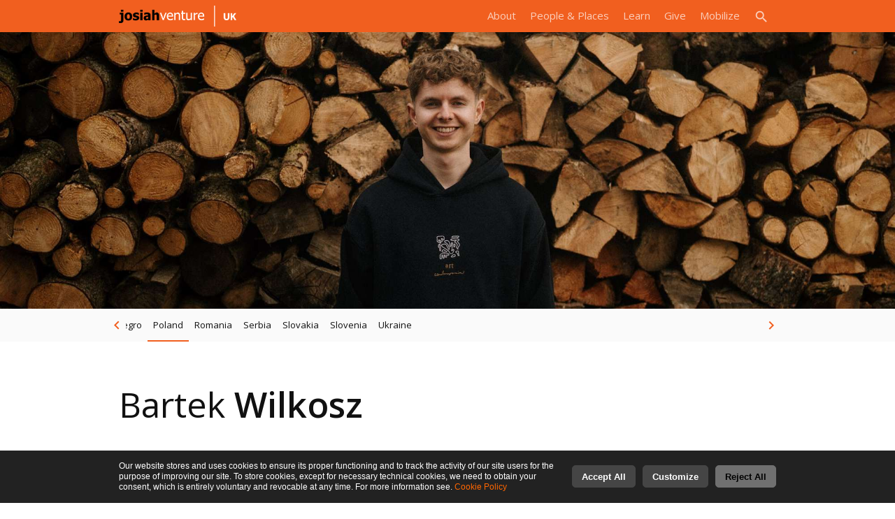

--- FILE ---
content_type: text/html; charset=UTF-8
request_url: https://www.josiahventure.org.uk/people-and-places/poland/43875/
body_size: 10198
content:
<!DOCTYPE html>

<html lang="en" class="no-js">
<head>
    	    <title>Bartek Wilkosz | JosiahVenture.org.uk</title>	
	    	        <meta property="og:title" content="Bartek Wilkosz">
	        <meta name="twitter:title" content="Bartek Wilkosz">
	        <meta itemprop="headline" content="Bartek Wilkosz">
	    	    
    	
	
    <meta property="og:site_name" content="JosiahVenture.org.uk">
    <meta property="og:type" content="website">
    <meta name="twitter:domain" content="JosiahVenture.com">    

    <meta charset="utf-8" />
    <meta name="viewport" content="width=device-width, initial-scale=1, maximum-scale=1, minimum-scale=1, user-scalable=no" />
    <meta name="author" content="KREA SK s.r.o. - http://www.krea.com/" />

    <meta name="keywords" content="" />

            <meta name="description" content="Bartek Wilkosz serves as the El Dorado Coordinator for JV Poland (Fala). His dream is that Poland will one day be known all over the world as a nation of followers of Christ that sends hundreds of thousands of missionaries to other countries." />
        <meta property="og:description" content="Bartek Wilkosz serves as the El Dorado Coordinator for JV Poland (Fala). His dream is that Poland will one day be known all over the world as a nation of followers of Christ that sends hundreds of thousands of missionaries to other countries.">
        <meta itemprop="description" content="Bartek Wilkosz serves as the El Dorado Coordinator for JV Poland (Fala). His dream is that Poland will one day be known all over the world as a nation of followers of Christ that sends hundreds of thousands of missionaries to other countries.">
        <meta itemprop="twitter:description" content="Bartek Wilkosz serves as the El Dorado Coordinator for JV Poland (Fala). His dream is that Poland will one day be known all over the world as a nation of followers of Christ that sends hundreds of thousands of missionaries to other countries.">
    
            <meta itemprop="image" content="https://www.josiahventure.org.uk/assets/upload/userphotos/banners/banner_wilkosz_wide.jpg">
        <meta property="og:image" content="https://www.josiahventure.org.uk/assets/upload/userphotos/banners/banner_wilkosz_wide.jpg">
        <meta itemprop="twitter:image:src" content="https://www.josiahventure.org.uk/assets/upload/userphotos/banners/banner_wilkosz_wide.jpg">
    
        <meta name="robots" content="noodp" />
    
    <link href="/assets/images/ico/apple-touch-icon-144-precomposed.png" rel="apple-touch-icon-precomposed" sizes="144x144" />
    <link href="https://www.josiahventure.org.uk/assets/upload/files/jv-icon-64x64.png" rel="shortcut icon" />
    <link href="/assets/css/main.css?v18.13" rel="stylesheet" />

	<script type="text/javascript" src="/assets/plugins/cookiesconsent/cookiesconsent.js?t=35"></script>
	<script type="text/javascript" src="/assets/plugins/cookiesconsent/cookiesconsent.custom.js?t=36"></script>
	<link rel="stylesheet" href="/assets/plugins/cookiesconsent/cookiesconsent.custom.css?t=35" date-now="1763671116" type="text/css" />

    <!--[if lt IE 9]>
    <script src="/assets/js/html5shiv.js"></script>
    <script src="/assets/js/respond.min.js"></script>
    <![endif]-->
    <!--[if gte IE 9]><style type="text/css">.gradient { filter: none; }</style><![endif]-->

    <script type="text/javascript">
	    if (cc.has('analytic'))
		{
	        var _gaq = _gaq || [];
	        _gaq.push(['_setAccount', 'UA-19114301-1']);
	        _gaq.push(['_setDomainName', '.josiahventure.com']);
	        _gaq.push(['_trackPageview']);
	        (function() {
	            var ga = document.createElement('script'); ga.type = 'text/javascript'; ga.async = true;
	            ga.src = ('https:' == document.location.protocol ? 'https://ssl' : 'http://www') + '.google-analytics.com/ga.js';
	            var s = document.getElementsByTagName('script')[0]; s.parentNode.insertBefore(ga, s);
	        })();
        }
        else{
	        ga = function(){};
        }
    </script>
    <!-- Global site tag (gtag.js) - Google Analytics -->
    <script async src="https://www.googletagmanager.com/gtag/js?id=G-JMRK4RGX6Y"></script>
    <script> 
	    if (cc.has('analytic'))
		{	    
	    	window.dataLayer = window.dataLayer || []; 
	    	function gtag(){dataLayer.push(arguments);} gtag('js', new Date()); gtag('config', 'G-JMRK4RGX6Y'); 
	    }
        else{
	        gtag = function(){};
        }
	</script>
    
    <script type="application/ld+json">
    {
      "@context": "http://schema.org",
      "@type": "Organization",
      "url": "https://www.josiahventure.org.uk/"      
      , "logo": "https://www.josiahventure.org.uk/assets/upload/files/jv-logo-uk-orange.png"
          }
    </script>    
	<!-- Hotjar Tracking Code for www.josiahventure.com -->
	<script>
		if (cc.has('analytic'))
		{
			(function(h,o,t,j,a,r){ h.hj=h.hj||function(){(h.hj.q=h.hj.q||[]).push(arguments)}; h._hjSettings={hjid:1838546,hjsv:6}; a=o.getElementsByTagName('head')[0]; r=o.createElement('script');r.async=1; r.src=t+h._hjSettings.hjid+j+h._hjSettings.hjsv; a.appendChild(r); })(window,document,'https://static.hotjar.com/c/hotjar-','.js?sv=');
		}
	</script>
</head>
<body class="stretched">


<div class="body">
    <div class="page">
    <div class="messages-box">
        
                            
                
        	
	
                

</div>

            <header class="dark header-color">
    <nav class="navbar navbar-fixed">
        <div class="container">
            <div class="navbar-header">
                <div class="navbar-brand">

                    <a href="/">
                                                <img class="light-logo" src="https://www.josiahventure.org.uk/assets/upload/files/jv-logo-uk-white.png" alt="JosiahVenture.org.uk" />
                                                                        <img class="dark-logo" src="https://www.josiahventure.org.uk/assets/upload/files/jv-logo-uk-orange.png" alt="JosiahVenture.org.uk" />
                                            </a>
                </div>
            </div>

            <div class="navbar-form hide">
                <div class="container">
                    <div class="tabs-v1">
                        <nav class="nav-tabs">
                            <ul>
                                <li class=" active"><a href="#search_people" role="tab" data-toggle="tab">People</a></li>
                                <li class=""><a href="#search_places" role="tab" data-toggle="tab">Places</a></li>
                                <li class=""><a href="#search_articles" role="tab" data-toggle="tab">Articles</a></li>                              
                            </ul>
                        </nav>

                        <a href="#" class="navbar-form-close jsHideNavbarHeader"><i class="material-icons">close</i></a>
                    </div>

                    <div class="tab-content">
                        <div role="tabpanel" class="tab-pane active" id="search_people">
                            <form action="https://www.josiahventure.org.uk/search/people" role="search" class="form-border">
                                <div class="group-btn">
                                    <div class="input">
                                                                            </div>
                                    <button class="btn btn-primary" type="submit"><i class="material-icons">search</i></button>
                                </div> <!-- end .group-btn -->
                            </form>
                        </div>
                        <div role="tabpanel" class="tab-pane" id="search_places">
                            <form action="https://www.josiahventure.org.uk/search/places" role="search" class="form-border">
                                <div class="group-btn">
                                    <div class="input">
                                        <input class="form-control required" type="text" id="searchPlaces" name="searchPlaces" placeholder="Search Places"  data-msg="Field is required" value=""/>
                                    </div>

                                    <button class="btn btn-primary" type="submit"><i class="material-icons">search</i></button>
                                </div> <!-- end .group-btn -->
                            </form>
                        </div>
                        <div role="tabpanel" class="tab-pane" id="search_articles">
                            <form action="https://www.josiahventure.org.uk/search/articles" role="search" class="form-border">
                                <div class="group-btn">
                                    <div class="input">
                                        <input class="form-control required" type="text" id="searchArticles" name="searchArticles" placeholder="Search Articles"  data-msg="Field is required" value=""/>
                                    </div>

                                    <button class="btn btn-primary" type="submit"><i class="material-icons">search</i></button>
                                </div> <!-- end .group-btn -->
                            </form>
                        </div>
                    </div> <!-- end .tab-content -->
                </div> <!-- end .container -->
            </div> <!-- end .navbar-form -->


                        <button type="button" class="navbar-toggle visible-xs jsShowExtraPanel jsShowExtraRight">
                <span class="sr" onClick="return false;">Menu</span>
                <span class="icon-bar icon-bar-top"></span>
                <span class="icon-bar icon-bar-middle"></span>
                <span class="icon-bar icon-bar-bottom"></span>
            </button>
                        
            <button type="button" class="navbar-toggle visible-xs p-x-0 p-y-0" onClick="$('#jsShowNavbarHeader2').addClass('open'); $('#jsSiteOverlay').addClass('open'); $('#jsShowNavbarHeader2 input').trigger('focus'); return false;">
                <span class="material-icons" style="margin-top:4px">search</span>
            </button>
     
            
            <div id="navbar" class="navbar-collapse hidden-xs">
                <ul class="nav navbar-nav">

                    				
						<li><a href="https://josiahventure.com/about">About</a>
						<li class="dropdown-full"><a href="https://www.josiahventure.org.uk/people-and-places">People &amp; Places</a>
							<div class="dropdown-box">
								<div class="container">
									<div class="row">
										<div class="col-sm-4">
											<strong class="dropdown-title">Featured National Missionaries</strong>
											
											
											
												
												<div class="slideshow-cycle-box">
																										
																																																					
																											
													
													
																																																																																						

												  
													<div class="slideshow-cycle-item">
																												<a href="/people-and-places/czech-republic/6473/"><img src="/assets/upload/userphotos/szturc_Ondra_thumbnail-1.jpg" alt="" /></a>
														
														<div class="missionaries-text">
															<a href="/people-and-places/czech-republic/6473/" class="missionaries-title">Ondřej &amp; Anna Szturc</a>
															<p>In 2013, Ondra participated in a year-long internship program with KAM (Josiah Venture’s partner organization in the Czech Republic) called Journey. He has a passion for Czech local churches. Ondra is lead pastor in his <a class="orange-link" href="/people-and-places/czech-republic/6473/">&hellip;Read&nbsp;more</a></p>
														</div> <!-- end .missionaries-text -->
													</div> <!-- end .slideshow-cycle-item -->

													
																																																																																																																																																																				

												  
													<div class="slideshow-cycle-item">
																												<a href="/people-and-places/ukraine/47055/"><img src="/assets/upload/userphotos/Tsupik_ava.jpg" alt="" /></a>
														
														<div class="missionaries-text">
															<a href="/people-and-places/ukraine/47055/" class="missionaries-title">Vladyslav &amp; Yelyzaveta Tsupik</a>
															<p>Vlad was born in Luhansk to believing parents. He decided to follow Jesus during a church camp in 2011 and began to serve on the worship team playing electric guitar. When the war started in 2014, Vlad moved with his family <a class="orange-link" href="/people-and-places/ukraine/47055/">&hellip;Read&nbsp;more</a></p>
														</div> <!-- end .missionaries-text -->
													</div> <!-- end .slideshow-cycle-item -->

													
																																																																																																																																																																				

												  
													<div class="slideshow-cycle-item">
																												<a href="/people-and-places/czech-republic/9670/"><img src="/assets/upload/userphotos/ticha_headshot_avitar.jpg" alt="" /></a>
														
														<div class="missionaries-text">
															<a href="/people-and-places/czech-republic/9670/" class="missionaries-title">Kateřina Tichá</a>
															<p>Katya comes from a non-Christian Czech family and her first experience with Josiah Venture (JV) was at an English summer camp in 2009. She heard the gospel for the first time and was captured by it. She kept coming back <a class="orange-link" href="/people-and-places/czech-republic/9670/">&hellip;Read&nbsp;more</a></p>
														</div> <!-- end .missionaries-text -->
													</div> <!-- end .slideshow-cycle-item -->

													
																																																																																																																																																																				

												  
													<div class="slideshow-cycle-item">
																												<a href="/people-and-places/romania/45632/"><img src="/assets/upload/userphotos/cazacu_thumbnail.jpg" alt="" /></a>
														
														<div class="missionaries-text">
															<a href="/people-and-places/romania/45632/" class="missionaries-title">Christian &amp; Estera Cazacu</a>
															<p>Christian was born in Piatra Neamț, Romania but grew up in Turin, Italy—after moving with his family in the late 1990s. In 2014, he received the call to move to Romania without knowing exactly where God would direct him.
In <a class="orange-link" href="/people-and-places/romania/45632/">&hellip;Read&nbsp;more</a></p>
														</div> <!-- end .missionaries-text -->
													</div> <!-- end .slideshow-cycle-item -->

													
																																																																																																																																										

												  
													<div class="slideshow-cycle-item">
																												<a href="/people-and-places/romania/63178/"><img src="/assets/upload/userphotos/badau_thumbnail.jpg" alt="" /></a>
														
														<div class="missionaries-text">
															<a href="/people-and-places/romania/63178/" class="missionaries-title">Francis Badau</a>
															<p>Originally from Constanța, Romania, Francis began serving during high school, with a strong focus on youth outreach and discipleship. He was actively involved in Exit Tour, a national evangelistic project that reaches teenagers <a class="orange-link" href="/people-and-places/romania/63178/">&hellip;Read&nbsp;more</a></p>
														</div> <!-- end .missionaries-text -->
													</div> <!-- end .slideshow-cycle-item -->

													
																																																																																																																																										

												  
													<div class="slideshow-cycle-item">
																												<a href="/people-and-places/romania/31868/"><img src="/assets/upload/userphotos/peste_thumbnail.jpg" alt="" /></a>
														
														<div class="missionaries-text">
															<a href="/people-and-places/romania/31868/" class="missionaries-title">Tino &amp; Cristiana Peste</a>
															<p>Tino and Cristiana are living and serving the Lord in Constanta, Romania. Constanta is situated in South-East Romania, by the sea, and is a multicultural metropolis that hosts over fourteen different ethnic groups. Tino <a class="orange-link" href="/people-and-places/romania/31868/">&hellip;Read&nbsp;more</a></p>
														</div> <!-- end .missionaries-text -->
													</div> <!-- end .slideshow-cycle-item -->

													
																																																																																																																																										

												  
													<div class="slideshow-cycle-item">
																												<a href="/people-and-places/latvia/59792/"><img src="/assets/upload/userphotos/Jānis-and-Emija-Miļevski.jpeg" alt="" /></a>
														
														<div class="missionaries-text">
															<a href="/people-and-places/latvia/59792/" class="missionaries-title">Jānis Pāvils &amp; Emija Viktorija Miļevski </a>
															<p>Jānis grew up in Latvia’s capital city, Riga. At the age of 11, he first encountered Christianity at Riga Matthew's Baptist Church. Serving in the church’s projection ministry, he began to understand the Christian faith <a class="orange-link" href="/people-and-places/latvia/59792/">&hellip;Read&nbsp;more</a></p>
														</div> <!-- end .missionaries-text -->
													</div> <!-- end .slideshow-cycle-item -->

													
																																																																																																																																										

												  
													<div class="slideshow-cycle-item">
																												<a href="/people-and-places/slovakia/56901/"><img src="/assets/upload/userphotos/thumb_vecerik-1.jpg" alt="" /></a>
														
														<div class="missionaries-text">
															<a href="/people-and-places/slovakia/56901/" class="missionaries-title">Lukas &amp; Daniela Vecerik</a>
															<p>Lukáš found friends in the local church during high school. They accepted him amongst themselves despite the fact that he was clearly against the idea of God, and they even allowed him to help organize various youth events <a class="orange-link" href="/people-and-places/slovakia/56901/">&hellip;Read&nbsp;more</a></p>
														</div> <!-- end .missionaries-text -->
													</div> <!-- end .slideshow-cycle-item -->

													
																																																																																						

												  
													<div class="slideshow-cycle-item">
																												<a href="/people-and-places/ukraine/6480/"><img src="/assets/upload/userphotos/Polonikov_avitar.jpg" alt="" /></a>
														
														<div class="missionaries-text">
															<a href="/people-and-places/ukraine/6480/" class="missionaries-title">Andrii &amp; Yulia Polonnikov</a>
															<p>Andrii was born in Lviv, Ukraine, where he has lived his whole life. He began attending church through a friend. Through a summer camp ministry, Andrii started to understand what it meant to live with the Lord when he was <a class="orange-link" href="/people-and-places/ukraine/6480/">&hellip;Read&nbsp;more</a></p>
														</div> <!-- end .missionaries-text -->
													</div> <!-- end .slideshow-cycle-item -->

													
																																																																																																																																										

												  
													<div class="slideshow-cycle-item">
																												<a href="/people-and-places/czech-republic/20918/"><img src="/assets/upload/userphotos/bujokova_avitar.jpg" alt="" /></a>
														
														<div class="missionaries-text">
															<a href="/people-and-places/czech-republic/20918/" class="missionaries-title">Pavlína Bujoková</a>
															<p>Pavlina grew up in Haviřov, where she lived with her family and attended the church that facilitated Josiah Venture’s (JV’s) first ever English camp. From a young age, she encountered the ministries of Josiah Venture and <a class="orange-link" href="/people-and-places/czech-republic/20918/">&hellip;Read&nbsp;more</a></p>
														</div> <!-- end .missionaries-text -->
													</div> <!-- end .slideshow-cycle-item -->

																									</div> <!-- end .slideshow-cycle-box -->
											
																					</div>
										
											
																				
													                                    
											<div class="col-sm-4">
												<strong class="dropdown-title">Country teams</strong>
												<ul>
																										<li><a href="/people-and-places/albania">Albania</a></li>
																										<li><a href="/people-and-places/bulgaria">Bulgaria</a></li>
																										<li><a href="/people-and-places/croatia">Croatia</a></li>
																										<li><a href="/people-and-places/czech-republic">Czech Republic</a></li>
																										<li><a href="/people-and-places/estonia">Estonia</a></li>
																										<li><a href="/people-and-places/germany">Germany</a></li>
																										<li><a href="/people-and-places/hungary">Hungary</a></li>
																										<li><a href="/people-and-places/latvia">Latvia</a></li>
																										<li><a href="/people-and-places/moldova">Moldova</a></li>
																										<li><a href="/people-and-places/montenegro">Montenegro</a></li>
																										<li><a href="/people-and-places/poland">Poland</a></li>
																										<li><a href="/people-and-places/romania">Romania</a></li>
																										<li><a href="/people-and-places/serbia">Serbia</a></li>
																										<li><a href="/people-and-places/slovakia">Slovakia</a></li>
																										<li><a href="/people-and-places/slovenia">Slovenia</a></li>
																										<li><a href="/people-and-places/ukraine">Ukraine</a></li>
																									</ul>
											</div>
																															
													                                    
											<div class="col-sm-4">
												<strong class="dropdown-title">Special teams</strong>
												<ul>
																										<li><a href="/people-and-places/ambassadors">Ambassadors</a></li>
																										<li><a href="/people-and-places/formission">Formission student</a></li>
																										<li><a href="/people-and-places/international-office-staff">International Office Staff</a></li>
																										<li><a href="/people-and-places/interns">Interns</a></li>
																										<li><a href="/people-and-places/national-missionaries">National Missionaries</a></li>
																										<li><a href="/people-and-places/new-staff-raising-support">New Staff Raising Support</a></li>
																									</ul>
											</div>
																															
													                                    
											<div class="col-sm-4">
												<strong class="dropdown-title">Mobilizing Organizations</strong>
												<ul>
																										<li><a href="/people-and-places/canada">Canada</a></li>
																										<li><a href="/people-and-places/united-kingdom">United Kingdom</a></li>
																										<li><a href="/people-and-places/united-states">United States</a></li>
																									</ul>
											</div>
																															
																														
										<div class="col-sm-4">
											<strong class="dropdown-title">Aid for Ukraine</strong>
											<p>
											<a href="/help-ukraine" class="btn btn-primary btn-lg" style="float: none;">Help Ukraine Now!</a>	 		                                        
											</p>
										</div>		                                    
										
									</div>
								</div><!--/.container-->
							</div><!--/.dropdown-box-->
						</li>

						<li><a href="https://josiahventure.com/learn">Learn</a></li>
						<li><a href="https://josiahventure.com/give">Give</a></li>
						<li><a href="https://josiahventure.com/mobilize">Mobilize</a></li>
					
	
	                                   
	                    
                    
                    
                    <li><a href="#" onClick="$('#jsShowNavbarHeader2').addClass('open'); $('#jsSiteOverlay').addClass('open'); $('#jsShowNavbarHeader2 input').trigger('focus'); return false;" class="navbar-search-link"><i class="material-icons">search</i></a></li>
                                        
                </ul>
            </div><!--/.nav-collapse -->

        </div> <!-- end .container -->

    </nav> <!-- end .navbar -->
</header>


<div id="jsShowNavbarHeader2" class="">
    <a href="#" onClick="$('#jsShowNavbarHeader2').removeClass('open'); $('#jsSiteOverlay').removeClass('open'); $('#globalSearch').val(''); return false;" class="jsCloseNavbarHearder">
        <img src="/assets/images/layout/search-x-icon.png" width="34" />
    </a>
    <img class="search-icon" src="/assets/images/layout/search-magnifier-icon.png" width="39" />
    <form method="get" action="https://www.josiahventure.org.uk/search" role="search">
        <input type="text" id="globalSearch" name='term' required data-msg="This is required" autocomplete="off" value="" data-placeholder="Search for people, places, articles, and more…" placeholder="Search for people, places, articles, and more…" />
    </form>
</div>
<div id="jsSiteOverlay" onClick="$('#jsShowNavbarHeader2').removeClass('open'); $('#jsSiteOverlay').removeClass('open'); $('#globalSearch').val(''); return false;"></div>
<style>
    .ui-widget-content{
        /*left: 0px !important;*/
        width: auto !important;
        margin: 0px 115px !important;
        max-width: none !important;
        background: transparent !important;
        border: 0px !important;
        padding-top: 7px !important;
    }
    .ui-autocomplete .ui-menu-item{
        border-left: 1px solid #ddd !important;
        border-right: 1px solid #ddd !important;
        background: #fff;
    }
    .ui-autocomplete .ui-menu-item:first-child{
        border-top: 1px solid #ddd !important;
    }
    #jsSiteOverlay{
        display: none;
        position: fixed;
        background: #000;
        opacity: 0;
        top: 0px;
        left: 0px;
        bottom: 0px;
        right: 0px;
        z-index: 101;
        transition: opacity .3s;
    }
    #jsSiteOverlay.open{
        display: block;
        opacity: 0.65;
        transition: opacity .3s;
    }
    @media (max-width: 991px) and (min-width: 769px){
        .ui-widget-content{
            margin: 0px 90px !important;
            padding-top: 6px !important;
        }
    }
    @media (max-width: 768px){
        .ui-widget-content{
            margin: 0px 0px !important;
            padding-top: 7px !important;
        }
    }
</style>
            
    
    
    
            
                
        
        
                <div class="banner-cnt ">
                <img src="https://www.josiahventure.org.uk/assets/upload/userphotos/banners/_topImageBanner/banner_wilkosz_wide.jpg" alt="banner">
                            </div>

    


 


<main id="content">
    <div class="page-panel">
        <div class="container">

            <div class="nicescroll-top" tabindex="0" style="overflow: hidden; outline: none;">
                <div class="page-panel-in">
                                            <a href="https://www.josiahventure.org.uk/people-and-places/albania" >Albania</a>
                                            <a href="https://www.josiahventure.org.uk/people-and-places/bulgaria" >Bulgaria</a>
                                            <a href="https://www.josiahventure.org.uk/people-and-places/croatia" >Croatia</a>
                                            <a href="https://www.josiahventure.org.uk/people-and-places/czech-republic" >Czech Republic</a>
                                            <a href="https://www.josiahventure.org.uk/people-and-places/estonia" >Estonia</a>
                                            <a href="https://www.josiahventure.org.uk/people-and-places/germany" >Germany</a>
                                            <a href="https://www.josiahventure.org.uk/people-and-places/hungary" >Hungary</a>
                                            <a href="https://www.josiahventure.org.uk/people-and-places/latvia" >Latvia</a>
                                            <a href="https://www.josiahventure.org.uk/people-and-places/moldova" >Moldova</a>
                                            <a href="https://www.josiahventure.org.uk/people-and-places/montenegro" >Montenegro</a>
                                            <a href="https://www.josiahventure.org.uk/people-and-places/poland" class="active">Poland</a>
                                            <a href="https://www.josiahventure.org.uk/people-and-places/romania" >Romania</a>
                                            <a href="https://www.josiahventure.org.uk/people-and-places/serbia" >Serbia</a>
                                            <a href="https://www.josiahventure.org.uk/people-and-places/slovakia" >Slovakia</a>
                                            <a href="https://www.josiahventure.org.uk/people-and-places/slovenia" >Slovenia</a>
                                            <a href="https://www.josiahventure.org.uk/people-and-places/ukraine" >Ukraine</a>
                                    </div>
				<a href="#" class="scroll-nav scroll-nav-prev"><i class="material-icons">&#xE314;</i></a>
				<a href="#" class="scroll-nav scroll-nav-next"><i class="material-icons">&#xE315;</i></a>
            </div>
        </div> <!-- end .container -->
    </div> <!-- end .page-panel -->
    <div class="section">
        <div class="container">
            <h1><span>Bartek</span> Wilkosz</h1>
            <div class="row">
                <div class="col-sm-6">
                                                                <p><p>Bartek’s first involvement with Josiah Venture (JV) was in 2014 when he took part in a camp called Growth Academy, organized by El Dorado—one of JV Poland’s (Fala) national projects. The goal of all of El Dorado’s activities is to help young people discover Christ and his calling for their lives, as well as equip teenage leaders to serve in their local youth ministries. Bartek’s service with the project has continued to grow, and, in 2019, he became a part-time Coordinator. In July 2021 he became a full-time JV missionary and now serves as the Director of El Dorado. He is still looking for financial and prayer partners.</p>
<p>Bartek's dream is that Poland will one day be known all over the world as a nation of followers of Christ that sends hundreds of thousands of missionaries to other countries.</p></p>
                                    </div>
                <div class="col-sm-6">
                    <div class="row col-buttons">
 
                                                <div class="col-md-6">
                            <p class="clearfix">

                                                            <a href="#" class="btn btn-lg btn-primary" data-target="#giving-popup-page" data-toggle="modal">Support by giving</a>
                                                        </p>
                            
                            <p style="display: -webkit-inline-box;">
                                <small>You can give to Bartek <strong>Wilkosz</strong>. You will be redirected to our secure page</small>
                            </p>
                        </div>
                           

                        <div class="col-md-6">
                            <p class="clearfix">
                                <a href="https://www.josiahventure.org.uk/people-and-places/poland/contact/43875" class="btn btn-lg btn-primary">Contact</a>
                            </p>
                            <p style="display: -webkit-inline-box;">
                                <small>You can write to Bartek <strong>Wilkosz</strong> directly from this page.</small>
                            </p>
                        </div>
                    </div>
                </div>
            </div>
            
                        

                                        <hr />
            <h3>Other <strong>Poland</strong> team members <span>&darr;</span></h3>
            <div class="thumbs-list-desc clearfix">
                                    
                    
                    <a href="https://www.josiahventure.org.uk/people-and-places/poland/3747" class="item" title="Dan Hash">
                                                                        <img src="https://www.josiahventure.org.uk/assets/upload/userphotos/Hash_ava-1.jpeg" alt="Hash">
                                                <h3>Hash</h3>
                        <p>Dan &amp; Laura</p>
                    </a>
                                    
                    
                    <a href="https://www.josiahventure.org.uk/people-and-places/poland/3749" class="item" title="Michal Skiba">
                                                                        <img src="https://www.josiahventure.org.uk/assets/upload/userphotos/Skiba_avitar.jpg" alt="Skiba">
                                                <h3>Skiba</h3>
                        <p>Michal &amp; Sylwia</p>
                    </a>
                                    
                    
                    <a href="https://www.josiahventure.org.uk/people-and-places/poland/3761" class="item" title="Daniel Eifling">
                                                                        <img src="https://www.josiahventure.org.uk/assets/upload/userphotos/Eifling_avitar.jpg" alt="Eifling">
                                                <h3>Eifling</h3>
                        <p>Daniel &amp; Iwona</p>
                    </a>
                                    
                    
                    <a href="https://www.josiahventure.org.uk/people-and-places/poland/3929" class="item" title="Korban Miller">
                                                                        <img src="https://www.josiahventure.org.uk/assets/upload/userphotos/Korban_ava.jpg" alt="Miller">
                                                <h3>Miller</h3>
                        <p>Korban &amp; Tanya</p>
                    </a>
                                    
                    
                    <a href="https://www.josiahventure.org.uk/people-and-places/poland/3966" class="item" title="Dawid Werner">
                                                                        <img src="https://www.josiahventure.org.uk/assets/upload/userphotos/werner_thumbnail.jpg" alt="Werner">
                                                <h3>Werner</h3>
                        <p>Dawid &amp; Aleksandra</p>
                    </a>
                                    
                    
                    <a href="https://www.josiahventure.org.uk/people-and-places/poland/6452" class="item" title="Sara Kominek">
                                                                        <img src="https://www.josiahventure.org.uk/assets/upload/userphotos/kominek_thumbnail.jpg" alt="Kominek">
                                                <h3>Kominek</h3>
                        <p>Sara &amp; Dawid</p>
                    </a>
                                    
                    
                    <a href="https://www.josiahventure.org.uk/people-and-places/poland/14948" class="item" title="Bartek Tesluk">
                                                                        <img src="https://www.josiahventure.org.uk/assets/upload/userphotos/Tesluk_avitar.jpg" alt="Tesluk">
                                                <h3>Tesluk</h3>
                        <p>Bartek &amp; Kasia</p>
                    </a>
                                    
                    
                    <a href="https://www.josiahventure.org.uk/people-and-places/poland/20406" class="item" title="Jacob Hash">
                                                                        <img src="https://www.josiahventure.org.uk/assets/upload/userphotos/Hash_ava.jpg" alt="Hash">
                                                <h3>Hash</h3>
                        <p>Jacob &amp; Becca</p>
                    </a>
                                    
                    
                    <a href="https://www.josiahventure.org.uk/people-and-places/poland/24992" class="item" title="Adam Löffler">
                                                                        <img src="https://www.josiahventure.org.uk/assets/upload/userphotos/thumbnail_loffler.jpg" alt="Löffler">
                                                <h3>Löffler</h3>
                        <p>Adam &amp; Aleksandra</p>
                    </a>
                                    
                    
                    <a href="https://www.josiahventure.org.uk/people-and-places/poland/25020" class="item" title="Natalia Starkowska">
                                                                        <img src="https://www.josiahventure.org.uk/assets/upload/userphotos/starkowska_avitar.jpg" alt="Starkowska">
                                                <h3>Starkowska</h3>
                        <p>Natalia</p>
                    </a>
                                    
                    
                    <a href="https://www.josiahventure.org.uk/people-and-places/poland/35167" class="item" title="Weronika Kusmider">
                                                                        <img src="https://www.josiahventure.org.uk/assets/upload/userphotos/Weronika_ava.jpg" alt="Kusmider">
                                                <h3>Kusmider</h3>
                        <p>Weronika</p>
                    </a>
                                    
                    
                    <a href="https://www.josiahventure.org.uk/people-and-places/poland/39805" class="item" title="Sebastian Michalski">
                                                                        <img src="https://www.josiahventure.org.uk/assets/upload/userphotos/Sebastian_ava.jpg" alt="Michalski">
                                                <h3>Michalski</h3>
                        <p>Sebastian</p>
                    </a>
                                    
                    
                    <a href="https://www.josiahventure.org.uk/people-and-places/poland/40150" class="item" title="Salomon Krok">
                                                                        <img src="https://www.josiahventure.org.uk/assets/upload/userphotos/thumbnail_240807_093008.jpg" alt="Krok">
                                                <h3>Krok</h3>
                        <p>Salomon</p>
                    </a>
                                    
                    
                    <a href="https://www.josiahventure.org.uk/people-and-places/poland/41599" class="item" title="Alicja Ryńska">
                                                                        <img src="https://www.josiahventure.org.uk/assets/upload/userphotos/Rynska_avitar.jpg" alt="Ryńska">
                                                <h3>Ryńska</h3>
                        <p>Alicja</p>
                    </a>
                                    
                    
                    <a href="https://www.josiahventure.org.uk/people-and-places/poland/54942" class="item" title="Caleb Tedder">
                                                                        <img src="https://www.josiahventure.org.uk/assets/upload/userphotos/Tedde_ava.jpg" alt="Tedder">
                                                <h3>Tedder</h3>
                        <p>Caleb &amp; Cassandra</p>
                    </a>
                                    
                    
                    <a href="https://www.josiahventure.org.uk/people-and-places/poland/57559" class="item" title="Zuzanna Smolarczyk">
                                                                        <img src="https://www.josiahventure.org.uk/assets/upload/userphotos/thumbnail_zuza-1.jpg" alt="Smolarczyk">
                                                <h3>Smolarczyk</h3>
                        <p>Zuzanna</p>
                    </a>
                                    
                    
                    <a href="https://www.josiahventure.org.uk/people-and-places/poland/57565" class="item" title="Karina Taracinska">
                                                                        <img src="https://www.josiahventure.org.uk/assets/upload/userphotos/thumbnail2.jpg" alt="Taracinska">
                                                <h3>Taracinska</h3>
                        <p>Karina</p>
                    </a>
                                    
                    
                    <a href="https://www.josiahventure.org.uk/people-and-places/poland/57926" class="item" title="Zuzanna Tokarska">
                                                                        <img src="https://www.josiahventure.org.uk/assets/upload/userphotos/tokarska_thumbnail.jpg" alt="Tokarska">
                                                <h3>Tokarska</h3>
                        <p>Zuzanna</p>
                    </a>
                                    
                    
                    <a href="https://www.josiahventure.org.uk/people-and-places/poland/60967" class="item" title="Karolina Szafran">
                                                                        <img src="https://www.josiahventure.org.uk/assets/upload/userphotos/thimbnail_szafran.jpg" alt="Szafran">
                                                <h3>Szafran</h3>
                        <p>Karolina</p>
                    </a>
                                    
                    
                    <a href="https://www.josiahventure.org.uk/people-and-places/poland/62382" class="item" title="Radoslaw Borkowski">
                                                                        <img src="https://www.josiahventure.org.uk/assets/upload/userphotos/thumbnail_borkowski.jpg" alt="Borkowski">
                                                <h3>Borkowski</h3>
                        <p>Radoslaw &amp; Natalia</p>
                    </a>
                                    
                    
                    <a href="https://www.josiahventure.org.uk/people-and-places/poland/63900" class="item" title="Kayla Śnieżek">
                                                                        <img src="https://www.josiahventure.org.uk/assets/upload/userphotos/sniezek_thumbnail.jpg" alt="Śnieżek">
                                                <h3>Śnieżek</h3>
                        <p>Kayla &amp; Samuel</p>
                    </a>
                            </div>
                    </div>

    </div>

</main>

    		
		

		
	
		
	
		
	
		

    
                
    
                <div class="prefooter">
            <div class="container" style="display: flex; flex-direction: row; justify-content: center;">
                <div class='col-md-4 col-xs-5'>
                    <img src='/assets/images/layout/follow-josiahventure.png' class='img-responsive follow-us-icon' />
                </div>
                <div class='col-md-8 col-xs-7' style="display: flex; justify-content: center; flex-direction: column;">
                    <div class="prefooter-icons">
                        <a href="#"></a>
                                                <a href="https://www.instagram.com/josiahventure/" target="_blank" >
                            <img src="https://www.josiahventure.org.uk/assets/upload/userphotos/instagram_1602481977.png" data-icon="https://www.josiahventure.org.uk/assets/upload/userphotos/instagram_1602481977.png" data-hover="https://www.josiahventure.org.uk/assets/upload/userphotos/instagram-hover_1602481983.png" class="social-icon-prefooter" />
                        </a>                    
                                                <a href="https://www.instagram.com/josiahventure/reels/" target="_blank" >
                            <img src="https://www.josiahventure.org.uk/assets/upload/userphotos/igtv.png" data-icon="https://www.josiahventure.org.uk/assets/upload/userphotos/igtv.png" data-hover="https://www.josiahventure.org.uk/assets/upload/userphotos/igtv-hover.png" class="social-icon-prefooter" />
                        </a>                    
                                                <a href="https://www.facebook.com/josiahventure" target="_blank" >
                            <img src="https://www.josiahventure.org.uk/assets/upload/userphotos/facebook_1602481993.png" data-icon="https://www.josiahventure.org.uk/assets/upload/userphotos/facebook_1602481993.png" data-hover="https://www.josiahventure.org.uk/assets/upload/userphotos/facebook-hover_1602481997.png" class="social-icon-prefooter" />
                        </a>                    
                                                <a href="https://twitter.com/JosiahVenture" target="_blank" >
                            <img src="https://www.josiahventure.org.uk/assets/upload/userphotos/twitter_1602482009.png" data-icon="https://www.josiahventure.org.uk/assets/upload/userphotos/twitter_1602482009.png" data-hover="https://www.josiahventure.org.uk/assets/upload/userphotos/twitter-hover_1602482013.png" class="social-icon-prefooter" />
                        </a>                    
                                                <a href="https://vimeo.com/josiahventure" target="_blank" >
                            <img src="https://www.josiahventure.org.uk/assets/upload/userphotos/vimeo_1602482025.png" data-icon="https://www.josiahventure.org.uk/assets/upload/userphotos/vimeo_1602482025.png" data-hover="https://www.josiahventure.org.uk/assets/upload/userphotos/vimeo-hover_1602482028.png" class="social-icon-prefooter" />
                        </a>                    
                                                <a href="https://www.youtube.com/channel/UCypfKDLv787CoV3S4XuVc5g" target="_blank" style="position: relative; top: 4px" >
                            <img src="https://www.josiahventure.org.uk/assets/upload/userphotos/youtube_1602482045.png" data-icon="https://www.josiahventure.org.uk/assets/upload/userphotos/youtube_1602482045.png" data-hover="https://www.josiahventure.org.uk/assets/upload/userphotos/youtube-hover_1602482049.png" class="social-icon-prefooter" />
                        </a>                    
                                                <a href="https://www.josiahventure.com/podcast" target="_blank" >
                            <img src="https://www.josiahventure.org.uk/assets/upload/userphotos/podcasts_1602482058.png" data-icon="https://www.josiahventure.org.uk/assets/upload/userphotos/podcasts_1602482058.png" data-hover="https://www.josiahventure.org.uk/assets/upload/userphotos/podcasts-hover_1602482062.png" class="social-icon-prefooter" />
                        </a>                    
                                            </div>
                </div>
            </div>
        </div>
        
        
<footer class="dark">
    <div class="footer-wrap">
        <div class="section">
            <div class="container">
                <div class="footer-cols row">
                    <div class="footer-col col-md-5 col-sm-5">
                        <strong class="footer-title">About Us</strong>
                        <p>Our mission and calling is to equip young leaders to fulfill Christ's commission by reaching and making disciples.</p>
<p>More than just conversion, we want to see passionate followers of Jesus Christ, with a vision to reach and disciple their generation for Him.</p>
                        <a href="http://www.ecfa.org/" target="_blank" class="ecfa-logo">
                            <img src="/assets/images/layout/ecfa.png" />
                        </a>
                        <a href="https://analytics.excellenceingiving.com/overview/josiah-venture/" target="_blank" class="eig-logo">
                            <img src="/assets/images/layout/eig.png" />
                        </a>
                        <br /><br /><br />
                    </div>
                                         
                    
                                        
                    <div class="footer-col col-md-4 col-sm-4">
                        <strong class="footer-title">Contact us</strong>
                            <p><strong>Josiah Venture UK<br /></strong>27 Glen Shee Avenue<br />Neilston<br />East Renfrewshire<br />Scotland<br />G78 3QE<br />office@josiahventure.org.uk<br />Phone: 07539 319985</p>
<p>Josiah Venture UK is a Scottish Charitable Incorporated Organisation No SC046846</p>
                        <ul>
                            <li><a href="https://www.josiahventure.org.uk/contact"><i class="material-icons">edit</i> Write to us directly</a></li>
                            <li><a href="/assets/upload/files/josiahventure.vcf"><i class="material-icons">file_download</i> Download our vCard</a></li>
                            <li><a href="https://www.josiahventure.com/wp-content/uploads/2025/05/Annual-report-2024-UK-Digital-FINAL.pdf" target="_blank"><i class="annual-report-icon"></i> Annual Report</a></li>
                        </ul>
                    </div>
                    <div class="footer-col col-md-3 col-sm-3">
                                                    <strong class="footer-title">Site Map</strong>
<ul>
    <li>
        <a href="/">                                
            Home
        </a>
    </li>
    <li>
        <a href="https://www.josiahventure.com/about">                                
            About
        </a>
    </li>
    <li>
        <a href="/people-and-places/">                                
            People &amp; Places
        </a>
    </li>
    <li>
        <a href="https://www.josiahventure.com/learn">                                
            Learn
        </a>
    </li>
    <li>
        <a href="https://www.josiahventure.com/give">                                
            Give
        </a>
    </li>
    <li>
        <a href="https://www.josiahventure.com/mobilize">                                
            Mobilize
        </a>
    </li>
</ul>
<br>
<strong class="footer-title">Account</strong>
<p><a href="#" data-toggle="modal" data-target="#modal_login_open" class="btn btn-default btn-xs btn-login">Staff Login</a></p>
<br>
                                            </div>
                </div>
                <div class="copy">
                    <p>&copy; 2025 Josiah Venture. All rights reserved. 
                        <a href="https://www.josiahventure.org.uk/give/privacy-policy">Privacy Policy</a>
                        | <a href="https://www.josiahventure.org.uk/terms">Terms of use</a>
						| <a href="javascript:void(0)" onclick="cc.barShow()">Cookies consent</a>
                                            </p>
                </div> <!-- end .copy -->
                <div class="created">
                    <a href="https://www.krea.com/" class="blank">Created by <i></i></a>
                </div> <!-- end .created -->
				
            </div> <!-- end .container -->
        </div> <!-- end .section -->
    </div> <!-- end .footer-wrap -->
	
</footer>

    
    </div> <!-- end .page -->
</div> <!-- end .body -->



    
<div class="extra-panel extra-panel-right">
    <ul class="nav-sidebar">
        
        <li style="padding: 15px 0px; text-align: center;">
            <strong>MENU</strong>
        </li>
        
        <li class="active"><a href="/">Home</a></li>
        <li><a href="https://josiahventure.com/about">About</a>
        <li><a href="https://www.josiahventure.org.uk/people-and-places">People &amp; Places</a></li>
        <li><a href="https://josiahventure.com/learn">Learn</a>
        <li><a href="https://josiahventure.com/give">Give</a>
        <li><a href="https://josiahventure.com/mobilize">Mobilize</a>
        

        		
    </ul>
</div> <!-- end .extra-panel --> 


<div class="modal in" id="modal_login_open" tabindex="-1" role="dialog">
    <div id="modal_login">
    <div class="modal-dialog">
        <div  class="modal-content">
            <div class="modal-body clearfix">
                <h2>Login</h2>
                <form method="post" action="/" novalidate="novalidate" class="validate">
                    
                    
                                        
                           
                    <input type="hidden" name="action" value="users/login">
                    <input type="hidden" name="redirect" value="https://hub.josiahventure.com">
                    
                                        

                    <div class="row">
                        <div class="col-sm-12">
                            <div class="field-group">
                                <label for="name">Email address<span class="req">*</span></label>
                                <div class="input">
                                    <input class="form-control required" placeholder="Enter your email address" autocomplete="off" type="email" id="name" name="loginName" data-msg="Enter Email address" aria-required="true">
                                </div>
                            </div>
                        </div>
                        <div class="col-sm-12">
                            <div class="field-group">
                                <label for="pass">Password<span class="req">*</span></label>
                                <a href="https://www.josiahventure.org.uk/communication/forgot-password" class="forgot-pass pull-right right">Forgot password?</a>
                                <div class="input">
                                    <input class="form-control required" placeholder="Enter your password" autocomplete="off" type="password" id="pass" name="password" data-msg="Enter Password" aria-required="true">
                                </div>
                            </div>
                        </div>
                    </div>

                    <div class="text-center">
                        <button type="submit" class="btn btn-primary">LOG IN</button> 
                    </div> <!-- end .form-buttons -->

                    <div class="text-center">
                        <a href="https://www.josiahventure.org.uk/index.php?p=actions/social/login-accounts/login&amp;redirect=https%3A%2F%2Fhub.josiahventure.com&amp;provider=google" class="btn btn-primary btn-google-login">GOOGLE LOG IN</a>
                    </div>                    
                </form>
            </div>
        </div>
    </div>
    </div>
</div>

    <div id="giving-popup-page" class="modal modal-xs-give in" tabindex="-1" role="dialog">
        <div class="modal-dialog modal-give">
            <div class="modal-content">
                <div class="modal-header">
                    <h4 class="modal-title">Choose giving...</h4>
                </div>
                <div class="modal-body">
                    <p>You can give to Bartek <strong>Wilkosz</strong>. You will be redirected to our secure page</p>

                        <p style="margin-top: 5px">
                            <a href="/give-form/?designation=5ee61dd9-b653-4818-979c-be8baaf4b3cb&user=43875" class="btn btn-block btn-lg btn-primary" style="float:none">through JV USA</a>
                        </p>

                                                                <p style="margin-top: 5px">
                            <a href="https://www.josiahventure.org.uk/uk-giving?id=43875" class="btn btn-block btn-lg btn-primary" style="float:none">through JV UK</a>
                        </p>
                                    </div>

                <div class="modal-footer">
                    <div class="text-center" style="text-align: center;"><a href="#" data-dismiss="modal">Cancel</a></div>
                </div>

            </div><!-- /.modal-content -->
        </div><!-- /.modal-dialog -->
    </div><!-- /.modal -->

<script src="/assets/js/script-min.js?v=5"></script>


<div id="msg-wrapper" class="hidden"></div>





<script>
	cc.init();
</script>
</body>
</html>

--- FILE ---
content_type: text/css
request_url: https://www.josiahventure.org.uk/assets/css/main.css?v18.13
body_size: 39480
content:
/*!
 * Bootstrap v3.3.5 (http://getbootstrap.com)
 * Copyright 2011-2015 Twitter, Inc.
 * Licensed under MIT (https://github.com/twbs/bootstrap/blob/master/LICENSE)
 *//*!
 * Generated using the Bootstrap Customizer (http://getbootstrap.com/customize/?id=5925f58b49d6b8c69577)
 * Config saved to config.json and https://gist.github.com/5925f58b49d6b8c69577
 *//*!
 * Bootstrap v3.3.5 (http://getbootstrap.com)
 * Copyright 2011-2015 Twitter, Inc.
 * Licensed under MIT (https://github.com/twbs/bootstrap/blob/master/LICENSE)
 *//*! normalize.css v3.0.3 | MIT License | github.com/necolas/normalize.css */@import url(../material-design-lite/material.min.css);@import url(../plugins/fancybox/jquery.fancybox.css);@import url(https://fonts.googleapis.com/css?family=Open+Sans:400,600,600italic,700,300,400italic%7cPlayfair+Display:400italic&subset=latin,latin-ext);@import url(../plugins/fancybox/jquery.fancybox.css);html{font-family:sans-serif;-ms-text-size-adjust:100%;-webkit-text-size-adjust:100%}body{margin:0}article,aside,details,figcaption,figure,footer,header,hgroup,main,menu,nav,section,summary{display:block}audio,canvas,progress,video{display:inline-block;vertical-align:baseline}audio:not([controls]){display:none;height:0}[hidden],template{display:none}a{background-color:transparent}a:active,a:hover{outline:0}abbr[title]{border-bottom:1px dotted}b,strong{font-weight:700}dfn{font-style:italic}h1{font-size:2em;margin:.67em 0}mark{background:#ff0;color:#000}small{font-size:80%}sub,sup{font-size:75%;line-height:0;position:relative;vertical-align:baseline}sup{top:-.5em}sub{bottom:-.25em}img{border:0}svg:not(:root){overflow:hidden}figure{margin:1em 40px}hr{-webkit-box-sizing:content-box;-moz-box-sizing:content-box;box-sizing:content-box;height:0}pre{overflow:auto}code,kbd,pre,samp{font-family:monospace,monospace;font-size:1em}button,input,optgroup,select,textarea{color:inherit;font:inherit;margin:0}button{overflow:visible}button,select{text-transform:none}button,html input[type=button],input[type=reset],input[type=submit]{-webkit-appearance:button;cursor:pointer}button[disabled],html input[disabled]{cursor:default}button::-moz-focus-inner,input::-moz-focus-inner{border:0;padding:0}input{line-height:normal}input[type=checkbox],input[type=radio]{-webkit-box-sizing:border-box;-moz-box-sizing:border-box;box-sizing:border-box;padding:0}input[type=number]::-webkit-inner-spin-button,input[type=number]::-webkit-outer-spin-button{height:auto}input[type=search]{-webkit-appearance:textfield;-webkit-box-sizing:content-box;-moz-box-sizing:content-box;box-sizing:content-box}input[type=search]::-webkit-search-cancel-button,input[type=search]::-webkit-search-decoration{-webkit-appearance:none}fieldset{border:1px solid silver;margin:0 2px;padding:.35em .625em .75em}legend{border:0;padding:0}textarea{overflow:auto}optgroup{font-weight:700}table{border-collapse:collapse;border-spacing:0}td,th{padding:0}*{-webkit-box-sizing:border-box;-moz-box-sizing:border-box;box-sizing:border-box}:after,:before{-webkit-box-sizing:border-box;-moz-box-sizing:border-box;box-sizing:border-box}html{font-size:10px;-webkit-tap-highlight-color:transparent}body{font-family:"Helvetica Neue",Helvetica,Arial,sans-serif;font-size:14px;line-height:1.42857143;color:#333;background-color:#fff}button,input,select,textarea{font-family:inherit;font-size:inherit;line-height:inherit}a{color:#337ab7;text-decoration:none}a:focus,a:hover{color:#23527c;text-decoration:underline}a:focus{outline:thin dotted;outline:5px auto -webkit-focus-ring-color;outline-offset:-2px}figure{margin:0}img{vertical-align:middle}.carousel-inner>.item>a>img,.carousel-inner>.item>img,.img-responsive{display:block;max-width:100%;height:auto}.img-rounded{border-radius:6px}.img-thumbnail{padding:4px;line-height:1.42857143;background-color:#fff;border:1px solid #ddd;border-radius:4px;-webkit-transition:all .2s ease-in-out;-o-transition:all .2s ease-in-out;transition:all .2s ease-in-out;display:inline-block;max-width:100%;height:auto}.img-circle{border-radius:50%}hr{margin-top:20px;margin-bottom:20px;border:0;border-top:1px solid #eee}.sr-only{position:absolute;width:1px;height:1px;margin:-1px;padding:0;overflow:hidden;clip:rect(0,0,0,0);border:0}.sr-only-focusable:active,.sr-only-focusable:focus{position:static;width:auto;height:auto;margin:0;overflow:visible;clip:auto}[role=button]{cursor:pointer}code,kbd,pre,samp{font-family:Menlo,Monaco,Consolas,"Courier New",monospace}code{padding:2px 4px;font-size:90%;color:#c7254e;background-color:#f9f2f4;border-radius:4px}kbd{padding:2px 4px;font-size:90%;color:#fff;background-color:#333;border-radius:3px;-webkit-box-shadow:inset 0 -1px 0 rgba(0,0,0,.25);box-shadow:inset 0 -1px 0 rgba(0,0,0,.25)}kbd kbd{padding:0;font-size:100%;font-weight:700;-webkit-box-shadow:none;box-shadow:none}pre{display:block;padding:9.5px;margin:0 0 10px;font-size:13px;line-height:1.42857143;word-break:break-all;word-wrap:break-word;color:#333;background-color:#f5f5f5;border:1px solid #ccc;border-radius:4px}pre code{padding:0;font-size:inherit;color:inherit;white-space:pre-wrap;background-color:transparent;border-radius:0}.pre-scrollable{max-height:340px;overflow-y:scroll}.container{margin-right:auto;margin-left:auto;padding-left:15px;padding-right:15px}@media (min-width:768px){.container{width:750px}}@media (min-width:992px){.container{width:970px}}@media (min-width:1200px){.container{width:1170px}}.container-fluid{margin-right:auto;margin-left:auto;padding-left:15px;padding-right:15px}.row{margin-left:-15px;margin-right:-15px}.col-lg-1,.col-lg-10,.col-lg-11,.col-lg-12,.col-lg-2,.col-lg-3,.col-lg-4,.col-lg-5,.col-lg-6,.col-lg-7,.col-lg-8,.col-lg-9,.col-md-1,.col-md-10,.col-md-11,.col-md-12,.col-md-2,.col-md-3,.col-md-4,.col-md-5,.col-md-6,.col-md-7,.col-md-8,.col-md-9,.col-sm-1,.col-sm-10,.col-sm-11,.col-sm-12,.col-sm-2,.col-sm-3,.col-sm-4,.col-sm-5,.col-sm-6,.col-sm-7,.col-sm-8,.col-sm-9,.col-xs-1,.col-xs-10,.col-xs-11,.col-xs-12,.col-xs-2,.col-xs-3,.col-xs-4,.col-xs-5,.col-xs-6,.col-xs-7,.col-xs-8,.col-xs-9{position:relative;min-height:1px;padding-left:15px;padding-right:15px}.col-xs-1,.col-xs-10,.col-xs-11,.col-xs-12,.col-xs-2,.col-xs-3,.col-xs-4,.col-xs-5,.col-xs-6,.col-xs-7,.col-xs-8,.col-xs-9{float:left}.col-xs-12{width:100%}.col-xs-11{width:91.66666667%}.col-xs-10{width:83.33333333%}.col-xs-9{width:75%}.col-xs-8{width:66.66666667%}.col-xs-7{width:58.33333333%}.col-xs-6{width:50%}.col-xs-5{width:41.66666667%}.col-xs-4{width:33.33333333%}.col-xs-3{width:25%}.col-xs-2{width:16.66666667%}.col-xs-1{width:8.33333333%}.col-xs-pull-12{right:100%}.col-xs-pull-11{right:91.66666667%}.col-xs-pull-10{right:83.33333333%}.col-xs-pull-9{right:75%}.col-xs-pull-8{right:66.66666667%}.col-xs-pull-7{right:58.33333333%}.col-xs-pull-6{right:50%}.col-xs-pull-5{right:41.66666667%}.col-xs-pull-4{right:33.33333333%}.col-xs-pull-3{right:25%}.col-xs-pull-2{right:16.66666667%}.col-xs-pull-1{right:8.33333333%}.col-xs-pull-0{right:auto}.col-xs-push-12{left:100%}.col-xs-push-11{left:91.66666667%}.col-xs-push-10{left:83.33333333%}.col-xs-push-9{left:75%}.col-xs-push-8{left:66.66666667%}.col-xs-push-7{left:58.33333333%}.col-xs-push-6{left:50%}.col-xs-push-5{left:41.66666667%}.col-xs-push-4{left:33.33333333%}.col-xs-push-3{left:25%}.col-xs-push-2{left:16.66666667%}.col-xs-push-1{left:8.33333333%}.col-xs-push-0{left:auto}.col-xs-offset-12{margin-left:100%}.col-xs-offset-11{margin-left:91.66666667%}.col-xs-offset-10{margin-left:83.33333333%}.col-xs-offset-9{margin-left:75%}.col-xs-offset-8{margin-left:66.66666667%}.col-xs-offset-7{margin-left:58.33333333%}.col-xs-offset-6{margin-left:50%}.col-xs-offset-5{margin-left:41.66666667%}.col-xs-offset-4{margin-left:33.33333333%}.col-xs-offset-3{margin-left:25%}.col-xs-offset-2{margin-left:16.66666667%}.col-xs-offset-1{margin-left:8.33333333%}.col-xs-offset-0{margin-left:0}@media (min-width:768px){.col-sm-1,.col-sm-10,.col-sm-11,.col-sm-12,.col-sm-2,.col-sm-3,.col-sm-4,.col-sm-5,.col-sm-6,.col-sm-7,.col-sm-8,.col-sm-9{float:left}.col-sm-12{width:100%}.col-sm-11{width:91.66666667%}.col-sm-10{width:83.33333333%}.col-sm-9{width:75%}.col-sm-8{width:66.66666667%}.col-sm-7{width:58.33333333%}.col-sm-6{width:50%}.col-sm-5{width:41.66666667%}.col-sm-4{width:33.33333333%}.col-sm-3{width:25%}.col-sm-2{width:16.66666667%}.col-sm-1{width:8.33333333%}.col-sm-pull-12{right:100%}.col-sm-pull-11{right:91.66666667%}.col-sm-pull-10{right:83.33333333%}.col-sm-pull-9{right:75%}.col-sm-pull-8{right:66.66666667%}.col-sm-pull-7{right:58.33333333%}.col-sm-pull-6{right:50%}.col-sm-pull-5{right:41.66666667%}.col-sm-pull-4{right:33.33333333%}.col-sm-pull-3{right:25%}.col-sm-pull-2{right:16.66666667%}.col-sm-pull-1{right:8.33333333%}.col-sm-pull-0{right:auto}.col-sm-push-12{left:100%}.col-sm-push-11{left:91.66666667%}.col-sm-push-10{left:83.33333333%}.col-sm-push-9{left:75%}.col-sm-push-8{left:66.66666667%}.col-sm-push-7{left:58.33333333%}.col-sm-push-6{left:50%}.col-sm-push-5{left:41.66666667%}.col-sm-push-4{left:33.33333333%}.col-sm-push-3{left:25%}.col-sm-push-2{left:16.66666667%}.col-sm-push-1{left:8.33333333%}.col-sm-push-0{left:auto}.col-sm-offset-12{margin-left:100%}.col-sm-offset-11{margin-left:91.66666667%}.col-sm-offset-10{margin-left:83.33333333%}.col-sm-offset-9{margin-left:75%}.col-sm-offset-8{margin-left:66.66666667%}.col-sm-offset-7{margin-left:58.33333333%}.col-sm-offset-6{margin-left:50%}.col-sm-offset-5{margin-left:41.66666667%}.col-sm-offset-4{margin-left:33.33333333%}.col-sm-offset-3{margin-left:25%}.col-sm-offset-2{margin-left:16.66666667%}.col-sm-offset-1{margin-left:8.33333333%}.col-sm-offset-0{margin-left:0}}@media (min-width:992px){.col-md-1,.col-md-10,.col-md-11,.col-md-12,.col-md-2,.col-md-3,.col-md-4,.col-md-5,.col-md-6,.col-md-7,.col-md-8,.col-md-9{float:left}.col-md-12{width:100%}.col-md-11{width:91.66666667%}.col-md-10{width:83.33333333%}.col-md-9{width:75%}.col-md-8{width:66.66666667%}.col-md-7{width:58.33333333%}.col-md-6{width:50%}.col-md-5{width:41.66666667%}.col-md-4{width:33.33333333%}.col-md-3{width:25%}.col-md-2{width:16.66666667%}.col-md-1{width:8.33333333%}.col-md-pull-12{right:100%}.col-md-pull-11{right:91.66666667%}.col-md-pull-10{right:83.33333333%}.col-md-pull-9{right:75%}.col-md-pull-8{right:66.66666667%}.col-md-pull-7{right:58.33333333%}.col-md-pull-6{right:50%}.col-md-pull-5{right:41.66666667%}.col-md-pull-4{right:33.33333333%}.col-md-pull-3{right:25%}.col-md-pull-2{right:16.66666667%}.col-md-pull-1{right:8.33333333%}.col-md-pull-0{right:auto}.col-md-push-12{left:100%}.col-md-push-11{left:91.66666667%}.col-md-push-10{left:83.33333333%}.col-md-push-9{left:75%}.col-md-push-8{left:66.66666667%}.col-md-push-7{left:58.33333333%}.col-md-push-6{left:50%}.col-md-push-5{left:41.66666667%}.col-md-push-4{left:33.33333333%}.col-md-push-3{left:25%}.col-md-push-2{left:16.66666667%}.col-md-push-1{left:8.33333333%}.col-md-push-0{left:auto}.col-md-offset-12{margin-left:100%}.col-md-offset-11{margin-left:91.66666667%}.col-md-offset-10{margin-left:83.33333333%}.col-md-offset-9{margin-left:75%}.col-md-offset-8{margin-left:66.66666667%}.col-md-offset-7{margin-left:58.33333333%}.col-md-offset-6{margin-left:50%}.col-md-offset-5{margin-left:41.66666667%}.col-md-offset-4{margin-left:33.33333333%}.col-md-offset-3{margin-left:25%}.col-md-offset-2{margin-left:16.66666667%}.col-md-offset-1{margin-left:8.33333333%}.col-md-offset-0{margin-left:0}}@media (min-width:1200px){.col-lg-1,.col-lg-10,.col-lg-11,.col-lg-12,.col-lg-2,.col-lg-3,.col-lg-4,.col-lg-5,.col-lg-6,.col-lg-7,.col-lg-8,.col-lg-9{float:left}.col-lg-12{width:100%}.col-lg-11{width:91.66666667%}.col-lg-10{width:83.33333333%}.col-lg-9{width:75%}.col-lg-8{width:66.66666667%}.col-lg-7{width:58.33333333%}.col-lg-6{width:50%}.col-lg-5{width:41.66666667%}.col-lg-4{width:33.33333333%}.col-lg-3{width:25%}.col-lg-2{width:16.66666667%}.col-lg-1{width:8.33333333%}.col-lg-pull-12{right:100%}.col-lg-pull-11{right:91.66666667%}.col-lg-pull-10{right:83.33333333%}.col-lg-pull-9{right:75%}.col-lg-pull-8{right:66.66666667%}.col-lg-pull-7{right:58.33333333%}.col-lg-pull-6{right:50%}.col-lg-pull-5{right:41.66666667%}.col-lg-pull-4{right:33.33333333%}.col-lg-pull-3{right:25%}.col-lg-pull-2{right:16.66666667%}.col-lg-pull-1{right:8.33333333%}.col-lg-pull-0{right:auto}.col-lg-push-12{left:100%}.col-lg-push-11{left:91.66666667%}.col-lg-push-10{left:83.33333333%}.col-lg-push-9{left:75%}.col-lg-push-8{left:66.66666667%}.col-lg-push-7{left:58.33333333%}.col-lg-push-6{left:50%}.col-lg-push-5{left:41.66666667%}.col-lg-push-4{left:33.33333333%}.col-lg-push-3{left:25%}.col-lg-push-2{left:16.66666667%}.col-lg-push-1{left:8.33333333%}.col-lg-push-0{left:auto}.col-lg-offset-12{margin-left:100%}.col-lg-offset-11{margin-left:91.66666667%}.col-lg-offset-10{margin-left:83.33333333%}.col-lg-offset-9{margin-left:75%}.col-lg-offset-8{margin-left:66.66666667%}.col-lg-offset-7{margin-left:58.33333333%}.col-lg-offset-6{margin-left:50%}.col-lg-offset-5{margin-left:41.66666667%}.col-lg-offset-4{margin-left:33.33333333%}.col-lg-offset-3{margin-left:25%}.col-lg-offset-2{margin-left:16.66666667%}.col-lg-offset-1{margin-left:8.33333333%}.col-lg-offset-0{margin-left:0}}table{background-color:transparent}caption{padding-top:8px;padding-bottom:8px;color:#777;text-align:left}th{text-align:left}.table{width:100%;max-width:100%;margin-bottom:20px}.table>tbody>tr>td,.table>tbody>tr>th,.table>tfoot>tr>td,.table>tfoot>tr>th,.table>thead>tr>td,.table>thead>tr>th{padding:8px;line-height:1.42857143;vertical-align:top;border-top:1px solid #ddd}.table>thead>tr>th{vertical-align:bottom;border-bottom:2px solid #ddd}.table>caption+thead>tr:first-child>td,.table>caption+thead>tr:first-child>th,.table>colgroup+thead>tr:first-child>td,.table>colgroup+thead>tr:first-child>th,.table>thead:first-child>tr:first-child>td,.table>thead:first-child>tr:first-child>th{border-top:0}.table>tbody+tbody{border-top:2px solid #ddd}.table .table{background-color:#fff}.table-condensed>tbody>tr>td,.table-condensed>tbody>tr>th,.table-condensed>tfoot>tr>td,.table-condensed>tfoot>tr>th,.table-condensed>thead>tr>td,.table-condensed>thead>tr>th{padding:5px}.table-bordered{border:1px solid #ddd}.table-bordered>tbody>tr>td,.table-bordered>tbody>tr>th,.table-bordered>tfoot>tr>td,.table-bordered>tfoot>tr>th,.table-bordered>thead>tr>td,.table-bordered>thead>tr>th{border:1px solid #ddd}.table-bordered>thead>tr>td,.table-bordered>thead>tr>th{border-bottom-width:2px}.table-striped>tbody>tr:nth-of-type(odd){background-color:#f9f9f9}.table-hover>tbody>tr:hover{background-color:#f5f5f5}table col[class*=col-]{position:static;float:none;display:table-column}table td[class*=col-],table th[class*=col-]{position:static;float:none;display:table-cell}.table>tbody>tr.active>td,.table>tbody>tr.active>th,.table>tbody>tr>td.active,.table>tbody>tr>th.active,.table>tfoot>tr.active>td,.table>tfoot>tr.active>th,.table>tfoot>tr>td.active,.table>tfoot>tr>th.active,.table>thead>tr.active>td,.table>thead>tr.active>th,.table>thead>tr>td.active,.table>thead>tr>th.active{background-color:#f5f5f5}.table-hover>tbody>tr.active:hover>td,.table-hover>tbody>tr.active:hover>th,.table-hover>tbody>tr:hover>.active,.table-hover>tbody>tr>td.active:hover,.table-hover>tbody>tr>th.active:hover{background-color:#e8e8e8}.table>tbody>tr.success>td,.table>tbody>tr.success>th,.table>tbody>tr>td.success,.table>tbody>tr>th.success,.table>tfoot>tr.success>td,.table>tfoot>tr.success>th,.table>tfoot>tr>td.success,.table>tfoot>tr>th.success,.table>thead>tr.success>td,.table>thead>tr.success>th,.table>thead>tr>td.success,.table>thead>tr>th.success{background-color:#dff0d8}.table-hover>tbody>tr.success:hover>td,.table-hover>tbody>tr.success:hover>th,.table-hover>tbody>tr:hover>.success,.table-hover>tbody>tr>td.success:hover,.table-hover>tbody>tr>th.success:hover{background-color:#d0e9c6}.table>tbody>tr.info>td,.table>tbody>tr.info>th,.table>tbody>tr>td.info,.table>tbody>tr>th.info,.table>tfoot>tr.info>td,.table>tfoot>tr.info>th,.table>tfoot>tr>td.info,.table>tfoot>tr>th.info,.table>thead>tr.info>td,.table>thead>tr.info>th,.table>thead>tr>td.info,.table>thead>tr>th.info{background-color:#d9edf7}.table-hover>tbody>tr.info:hover>td,.table-hover>tbody>tr.info:hover>th,.table-hover>tbody>tr:hover>.info,.table-hover>tbody>tr>td.info:hover,.table-hover>tbody>tr>th.info:hover{background-color:#c4e3f3}.table>tbody>tr.warning>td,.table>tbody>tr.warning>th,.table>tbody>tr>td.warning,.table>tbody>tr>th.warning,.table>tfoot>tr.warning>td,.table>tfoot>tr.warning>th,.table>tfoot>tr>td.warning,.table>tfoot>tr>th.warning,.table>thead>tr.warning>td,.table>thead>tr.warning>th,.table>thead>tr>td.warning,.table>thead>tr>th.warning{background-color:#fcf8e3}.table-hover>tbody>tr.warning:hover>td,.table-hover>tbody>tr.warning:hover>th,.table-hover>tbody>tr:hover>.warning,.table-hover>tbody>tr>td.warning:hover,.table-hover>tbody>tr>th.warning:hover{background-color:#faf2cc}.table>tbody>tr.danger>td,.table>tbody>tr.danger>th,.table>tbody>tr>td.danger,.table>tbody>tr>th.danger,.table>tfoot>tr.danger>td,.table>tfoot>tr.danger>th,.table>tfoot>tr>td.danger,.table>tfoot>tr>th.danger,.table>thead>tr.danger>td,.table>thead>tr.danger>th,.table>thead>tr>td.danger,.table>thead>tr>th.danger{background-color:#f2dede}.table-hover>tbody>tr.danger:hover>td,.table-hover>tbody>tr.danger:hover>th,.table-hover>tbody>tr:hover>.danger,.table-hover>tbody>tr>td.danger:hover,.table-hover>tbody>tr>th.danger:hover{background-color:#ebcccc}.table-responsive{overflow-x:auto;min-height:.01%}@media screen and (max-width:767px){.table-responsive{width:100%;margin-bottom:15px;overflow-y:hidden;-ms-overflow-style:-ms-autohiding-scrollbar;border:1px solid #ddd}.table-responsive>.table{margin-bottom:0}.table-responsive>.table>tbody>tr>td,.table-responsive>.table>tbody>tr>th,.table-responsive>.table>tfoot>tr>td,.table-responsive>.table>tfoot>tr>th,.table-responsive>.table>thead>tr>td,.table-responsive>.table>thead>tr>th{white-space:nowrap}.table-responsive>.table-bordered{border:0}.table-responsive>.table-bordered>tbody>tr>td:first-child,.table-responsive>.table-bordered>tbody>tr>th:first-child,.table-responsive>.table-bordered>tfoot>tr>td:first-child,.table-responsive>.table-bordered>tfoot>tr>th:first-child,.table-responsive>.table-bordered>thead>tr>td:first-child,.table-responsive>.table-bordered>thead>tr>th:first-child{border-left:0}.table-responsive>.table-bordered>tbody>tr>td:last-child,.table-responsive>.table-bordered>tbody>tr>th:last-child,.table-responsive>.table-bordered>tfoot>tr>td:last-child,.table-responsive>.table-bordered>tfoot>tr>th:last-child,.table-responsive>.table-bordered>thead>tr>td:last-child,.table-responsive>.table-bordered>thead>tr>th:last-child{border-right:0}.table-responsive>.table-bordered>tbody>tr:last-child>td,.table-responsive>.table-bordered>tbody>tr:last-child>th,.table-responsive>.table-bordered>tfoot>tr:last-child>td,.table-responsive>.table-bordered>tfoot>tr:last-child>th{border-bottom:0}}.fade{opacity:0;-webkit-transition:opacity .15s linear;-o-transition:opacity .15s linear;transition:opacity .15s linear}.fade.in{opacity:1}.collapse{display:none}.collapse.in{display:block}tr.collapse.in{display:table-row}tbody.collapse.in{display:table-row-group}.collapsing{position:relative;height:0;overflow:hidden;-webkit-transition-property:height,visibility;-o-transition-property:height,visibility;transition-property:height,visibility;-webkit-transition-duration:.35s;-o-transition-duration:.35s;transition-duration:.35s;-webkit-transition-timing-function:ease;-o-transition-timing-function:ease;transition-timing-function:ease}.embed-responsive{position:relative;display:block;height:0;padding:0;overflow:hidden}.embed-responsive .embed-responsive-item,.embed-responsive embed,.embed-responsive iframe,.embed-responsive object,.embed-responsive video{position:absolute;top:0;left:0;bottom:0;height:100%;width:100%;border:0}.embed-responsive-16by9{padding-bottom:56.25%}.embed-responsive-4by3{padding-bottom:75%}.modal-open{overflow:hidden}.modal{display:none;overflow:hidden;position:fixed;top:0;right:0;bottom:0;left:0;z-index:1050;-webkit-overflow-scrolling:touch;outline:0}.modal.fade .modal-dialog{-webkit-transform:translate(0,-25%);-ms-transform:translate(0,-25%);-o-transform:translate(0,-25%);transform:translate(0,-25%);-webkit-transition:-webkit-transform .3s ease-out;-o-transition:-o-transform .3s ease-out;transition:transform .3s ease-out}.modal.in .modal-dialog{-webkit-transform:translate(0,0);-ms-transform:translate(0,0);-o-transform:translate(0,0);transform:translate(0,0)}.modal-open .modal{overflow-x:hidden;overflow-y:auto}.modal-dialog{position:relative;width:auto;margin:10px}.modal-content{position:relative;background-color:#fff;border:1px solid #999;border:1px solid rgba(0,0,0,.2);border-radius:6px;-webkit-box-shadow:0 3px 9px rgba(0,0,0,.5);box-shadow:0 3px 9px rgba(0,0,0,.5);-webkit-background-clip:padding-box;background-clip:padding-box;outline:0}.modal-backdrop{position:fixed;top:0;right:0;bottom:0;left:0;z-index:1040;background-color:#000}.modal-backdrop.fade{opacity:0;filter:alpha(opacity=0)}.modal-backdrop.in{opacity:.5;filter:alpha(opacity=50)}.modal-header{padding:15px;border-bottom:1px solid #e5e5e5;min-height:16.43px}.modal-header .close{margin-top:-2px}.modal-title{margin:0;line-height:1.42857143}.modal-body{position:relative;padding:15px}.modal-footer{padding:15px;text-align:right;border-top:1px solid #e5e5e5}.modal-footer .btn+.btn{margin-left:5px;margin-bottom:0}.modal-footer .btn-group .btn+.btn{margin-left:-1px}.modal-footer .btn-block+.btn-block{margin-left:0}.modal-scrollbar-measure{position:absolute;top:-9999px;width:50px;height:50px;overflow:scroll}@media (min-width:768px){.modal-dialog{width:600px;margin:30px auto}.modal-content{-webkit-box-shadow:0 5px 15px rgba(0,0,0,.5);box-shadow:0 5px 15px rgba(0,0,0,.5)}.modal-sm{width:300px}}@media (min-width:992px){.modal-lg{width:900px}}.tooltip{position:absolute;z-index:1070;display:block;font-family:"Helvetica Neue",Helvetica,Arial,sans-serif;font-style:normal;font-weight:400;letter-spacing:normal;line-break:auto;line-height:1.42857143;text-align:left;text-align:start;text-decoration:none;text-shadow:none;text-transform:none;white-space:normal;word-break:normal;word-spacing:normal;word-wrap:normal;font-size:12px;opacity:0;filter:alpha(opacity=0)}.tooltip.in{opacity:.9;filter:alpha(opacity=90)}.tooltip.top{margin-top:-3px;padding:5px 0}.tooltip.right{margin-left:3px;padding:0 5px}.tooltip.bottom{margin-top:3px;padding:5px 0}.tooltip.left{margin-left:-3px;padding:0 5px}.tooltip-inner{max-width:200px;padding:3px 8px;color:#fff;text-align:center;background-color:#000;border-radius:4px}.tooltip-arrow{position:absolute;width:0;height:0;border-color:transparent;border-style:solid}.tooltip.top .tooltip-arrow{bottom:0;left:50%;margin-left:-5px;border-width:5px 5px 0;border-top-color:#000}.tooltip.top-left .tooltip-arrow{bottom:0;right:5px;margin-bottom:-5px;border-width:5px 5px 0;border-top-color:#000}.tooltip.top-right .tooltip-arrow{bottom:0;left:5px;margin-bottom:-5px;border-width:5px 5px 0;border-top-color:#000}.tooltip.right .tooltip-arrow{top:50%;left:0;margin-top:-5px;border-width:5px 5px 5px 0;border-right-color:#000}.tooltip.left .tooltip-arrow{top:50%;right:0;margin-top:-5px;border-width:5px 0 5px 5px;border-left-color:#000}.tooltip.bottom .tooltip-arrow{top:0;left:50%;margin-left:-5px;border-width:0 5px 5px;border-bottom-color:#000}.tooltip.bottom-left .tooltip-arrow{top:0;right:5px;margin-top:-5px;border-width:0 5px 5px;border-bottom-color:#000}.tooltip.bottom-right .tooltip-arrow{top:0;left:5px;margin-top:-5px;border-width:0 5px 5px;border-bottom-color:#000}.popover{position:absolute;top:0;left:0;z-index:1060;display:none;max-width:276px;padding:1px;font-family:"Helvetica Neue",Helvetica,Arial,sans-serif;font-style:normal;font-weight:400;letter-spacing:normal;line-break:auto;line-height:1.42857143;text-align:left;text-align:start;text-decoration:none;text-shadow:none;text-transform:none;white-space:normal;word-break:normal;word-spacing:normal;word-wrap:normal;font-size:14px;background-color:#fff;-webkit-background-clip:padding-box;background-clip:padding-box;border:1px solid #ccc;border:1px solid rgba(0,0,0,.2);border-radius:6px;-webkit-box-shadow:0 5px 10px rgba(0,0,0,.2);box-shadow:0 5px 10px rgba(0,0,0,.2)}.popover.top{margin-top:-10px}.popover.right{margin-left:10px}.popover.bottom{margin-top:10px}.popover.left{margin-left:-10px}.popover-title{margin:0;padding:8px 14px;font-size:14px;background-color:#f7f7f7;border-bottom:1px solid #ebebeb;border-radius:5px 5px 0 0}.popover-content{padding:9px 14px}.popover>.arrow,.popover>.arrow:after{position:absolute;display:block;width:0;height:0;border-color:transparent;border-style:solid}.popover>.arrow{border-width:11px}.popover>.arrow:after{border-width:10px;content:""}.popover.top>.arrow{left:50%;margin-left:-11px;border-bottom-width:0;border-top-color:#999;border-top-color:rgba(0,0,0,.25);bottom:-11px}.popover.top>.arrow:after{content:" ";bottom:1px;margin-left:-10px;border-bottom-width:0;border-top-color:#fff}.popover.right>.arrow{top:50%;left:-11px;margin-top:-11px;border-left-width:0;border-right-color:#999;border-right-color:rgba(0,0,0,.25)}.popover.right>.arrow:after{content:" ";left:1px;bottom:-10px;border-left-width:0;border-right-color:#fff}.popover.bottom>.arrow{left:50%;margin-left:-11px;border-top-width:0;border-bottom-color:#999;border-bottom-color:rgba(0,0,0,.25);top:-11px}.popover.bottom>.arrow:after{content:" ";top:1px;margin-left:-10px;border-top-width:0;border-bottom-color:#fff}.popover.left>.arrow{top:50%;right:-11px;margin-top:-11px;border-right-width:0;border-left-color:#999;border-left-color:rgba(0,0,0,.25)}.popover.left>.arrow:after{content:" ";right:1px;border-right-width:0;border-left-color:#fff;bottom:-10px}.carousel{position:relative}.carousel-inner{position:relative;overflow:hidden;width:100%}.carousel-inner>.item{display:none;position:relative;-webkit-transition:.6s ease-in-out left;-o-transition:.6s ease-in-out left;transition:.6s ease-in-out left}.carousel-inner>.item>a>img,.carousel-inner>.item>img{line-height:1}@media all and (transform-3d),(-webkit-transform-3d){.carousel-inner>.item{-webkit-transition:-webkit-transform .6s ease-in-out;-o-transition:-o-transform .6s ease-in-out;transition:transform .6s ease-in-out;-webkit-backface-visibility:hidden;backface-visibility:hidden;-webkit-perspective:1000px;perspective:1000px}.carousel-inner>.item.active.right,.carousel-inner>.item.next{-webkit-transform:translate3d(100%,0,0);transform:translate3d(100%,0,0);left:0}.carousel-inner>.item.active.left,.carousel-inner>.item.prev{-webkit-transform:translate3d(-100%,0,0);transform:translate3d(-100%,0,0);left:0}.carousel-inner>.item.active,.carousel-inner>.item.next.left,.carousel-inner>.item.prev.right{-webkit-transform:translate3d(0,0,0);transform:translate3d(0,0,0);left:0}}.carousel-inner>.active,.carousel-inner>.next,.carousel-inner>.prev{display:block}.carousel-inner>.active{left:0}.carousel-inner>.next,.carousel-inner>.prev{position:absolute;top:0;width:100%}.carousel-inner>.next{left:100%}.carousel-inner>.prev{left:-100%}.carousel-inner>.next.left,.carousel-inner>.prev.right{left:0}.carousel-inner>.active.left{left:-100%}.carousel-inner>.active.right{left:100%}.carousel-control{position:absolute;top:0;left:0;bottom:0;width:15%;opacity:.5;filter:alpha(opacity=50);font-size:20px;color:#fff;text-align:center;text-shadow:0 1px 2px rgba(0,0,0,.6)}.carousel-control.left{background-image:-webkit-linear-gradient(left,rgba(0,0,0,.5) 0,rgba(0,0,0,.0001) 100%);background-image:-o-linear-gradient(left,rgba(0,0,0,.5) 0,rgba(0,0,0,.0001) 100%);background-image:-webkit-gradient(linear,left top,right top,color-stop(0,rgba(0,0,0,.5)),to(rgba(0,0,0,.0001)));background-image:linear-gradient(to right,rgba(0,0,0,.5) 0,rgba(0,0,0,.0001) 100%);background-repeat:repeat-x;filter:progid:DXImageTransform.Microsoft.gradient(startColorstr='#80000000', endColorstr='#00000000', GradientType=1)}.carousel-control.right{left:auto;right:0;background-image:-webkit-linear-gradient(left,rgba(0,0,0,.0001) 0,rgba(0,0,0,.5) 100%);background-image:-o-linear-gradient(left,rgba(0,0,0,.0001) 0,rgba(0,0,0,.5) 100%);background-image:-webkit-gradient(linear,left top,right top,color-stop(0,rgba(0,0,0,.0001)),to(rgba(0,0,0,.5)));background-image:linear-gradient(to right,rgba(0,0,0,.0001) 0,rgba(0,0,0,.5) 100%);background-repeat:repeat-x;filter:progid:DXImageTransform.Microsoft.gradient(startColorstr='#00000000', endColorstr='#80000000', GradientType=1)}.carousel-control:focus,.carousel-control:hover{outline:0;color:#fff;text-decoration:none;opacity:.9;filter:alpha(opacity=90)}.carousel-control .glyphicon-chevron-left,.carousel-control .glyphicon-chevron-right,.carousel-control .icon-next,.carousel-control .icon-prev{position:absolute;top:50%;margin-top:-10px;z-index:5;display:inline-block}.carousel-control .glyphicon-chevron-left,.carousel-control .icon-prev{left:50%;margin-left:-10px}.carousel-control .glyphicon-chevron-right,.carousel-control .icon-next{right:50%;margin-right:-10px}.carousel-control .icon-next,.carousel-control .icon-prev{width:20px;height:20px;line-height:1;font-family:serif}.carousel-control .icon-prev:before{content:'\2039'}.carousel-control .icon-next:before{content:'\203a'}.carousel-indicators{position:absolute;bottom:10px;left:50%;z-index:15;width:60%;margin-left:-30%;padding-left:0;list-style:none;text-align:center}.carousel-indicators li{display:inline-block;width:10px;height:10px;margin:1px;text-indent:-999px;border:1px solid #fff;border-radius:10px;cursor:pointer;background-color:#000\9;background-color:rgba(0,0,0,0)}.carousel-indicators .active{margin:0;width:12px;height:12px;background-color:#fff}.carousel-caption{position:absolute;left:15%;right:15%;bottom:20px;z-index:10;padding-top:20px;padding-bottom:20px;color:#fff;text-align:center;text-shadow:0 1px 2px rgba(0,0,0,.6)}.carousel-caption .btn{text-shadow:none}@media screen and (min-width:768px){.carousel-control .glyphicon-chevron-left,.carousel-control .glyphicon-chevron-right,.carousel-control .icon-next,.carousel-control .icon-prev{width:30px;height:30px;margin-top:-15px;font-size:30px}.carousel-control .glyphicon-chevron-left,.carousel-control .icon-prev{margin-left:-15px}.carousel-control .glyphicon-chevron-right,.carousel-control .icon-next{margin-right:-15px}.carousel-caption{left:20%;right:20%;padding-bottom:30px}.carousel-indicators{bottom:20px}}.clearfix:after,.clearfix:before,.container-fluid:after,.container-fluid:before,.container:after,.container:before,.modal-footer:after,.modal-footer:before,.row:after,.row:before{content:" ";display:table}.clearfix:after,.container-fluid:after,.container:after,.modal-footer:after,.row:after{clear:both}.center-block{display:block;margin-left:auto;margin-right:auto}.pull-right{float:right!important}.pull-left{float:left!important}.hide{display:none!important}.show{display:block!important}.invisible{visibility:hidden}.text-hide{font:0/0 a;color:transparent;text-shadow:none;background-color:transparent;border:0}.hidden{display:none!important}.affix{position:fixed}@-ms-viewport{width:device-width}.visible-lg,.visible-md,.visible-sm,.visible-xs{display:none!important}.visible-lg-block,.visible-lg-inline,.visible-lg-inline-block,.visible-md-block,.visible-md-inline,.visible-md-inline-block,.visible-sm-block,.visible-sm-inline,.visible-sm-inline-block,.visible-xs-block,.visible-xs-inline,.visible-xs-inline-block{display:none!important}@media (max-width:767px){.visible-xs{display:block!important}table.visible-xs{display:table!important}tr.visible-xs{display:table-row!important}td.visible-xs,th.visible-xs{display:table-cell!important}}@media (max-width:767px){.visible-xs-block{display:block!important}}@media (max-width:767px){.visible-xs-inline{display:inline!important}}@media (max-width:767px){.visible-xs-inline-block{display:inline-block!important}}@media (min-width:768px) and (max-width:991px){.visible-sm{display:block!important}table.visible-sm{display:table!important}tr.visible-sm{display:table-row!important}td.visible-sm,th.visible-sm{display:table-cell!important}}@media (min-width:768px) and (max-width:991px){.visible-sm-block{display:block!important}}@media (min-width:768px) and (max-width:991px){.visible-sm-inline{display:inline!important}}@media (min-width:768px) and (max-width:991px){.visible-sm-inline-block{display:inline-block!important}}@media (min-width:992px) and (max-width:1199px){.visible-md{display:block!important}table.visible-md{display:table!important}tr.visible-md{display:table-row!important}td.visible-md,th.visible-md{display:table-cell!important}}@media (min-width:992px) and (max-width:1199px){.visible-md-block{display:block!important}}@media (min-width:992px) and (max-width:1199px){.visible-md-inline{display:inline!important}}@media (min-width:992px) and (max-width:1199px){.visible-md-inline-block{display:inline-block!important}}@media (min-width:1200px){.visible-lg{display:block!important}table.visible-lg{display:table!important}tr.visible-lg{display:table-row!important}td.visible-lg,th.visible-lg{display:table-cell!important}}@media (min-width:1200px){.visible-lg-block{display:block!important}}@media (min-width:1200px){.visible-lg-inline{display:inline!important}}@media (min-width:1200px){.visible-lg-inline-block{display:inline-block!important}}@media (max-width:767px){.hidden-xs{display:none!important}}@media (min-width:768px) and (max-width:991px){.hidden-sm{display:none!important}}@media (min-width:992px) and (max-width:1199px){.hidden-md{display:none!important}}@media (min-width:1200px){.hidden-lg{display:none!important}}.visible-print{display:none!important}@media print{.visible-print{display:block!important}table.visible-print{display:table!important}tr.visible-print{display:table-row!important}td.visible-print,th.visible-print{display:table-cell!important}}.visible-print-block{display:none!important}@media print{.visible-print-block{display:block!important}}.visible-print-inline{display:none!important}@media print{.visible-print-inline{display:inline!important}}.visible-print-inline-block{display:none!important}@media print{.visible-print-inline-block{display:inline-block!important}}@media print{.hidden-print{display:none!important}}a,abbr,acronym,address,applet,b,big,blockquote,body,caption,cite,code,dd,del,dfn,div,dl,dt,em,embed,fieldset,font,form,h1,h2,h3,h4,h5,h6,html,i,iframe,img,ins,kbd,label,legend,li,object,ol,p,param,pre,q,s,samp,small,span,strike,strong,sub,sup,table,tbody,td,tfoot,th,thead,tr,tt,ul,var{margin:0;padding:0;border:0;outline:0;font-size:100%;vertical-align:baseline;line-height:1em;font-weight:400;font-style:normal}input,textarea{margin:0;padding:0}table{border-collapse:collapse;border-spacing:0}fieldset,img{border:0}address,caption,cite,code,dfn,em,strong,th,var{font-style:normal;font-weight:400}ol,ul{list-style:none}caption,th{text-align:left}h1,h2,h3,h4,h5,h6{font-size:100%;font-weight:400}abbr,acronym{border:0}a span,label{cursor:pointer}strong,strong a,strong span{font-weight:600}em{font-style:italic}em strong,strong em{font-weight:600;font-style:italic}button{width:auto;overflow:visible;cursor:pointer}a,button{outline:0}a{color:#f15f1f}a:focus,a:hover{color:#dd5215}.img-right{float:right;margin:5px 0 15px 25px}.img-left{float:left;margin:5px 25px 15px 0}.img-center{margin-bottom:20px;text-align:center}html{overflow-x:hidden}body{overflow-x:hidden;margin:0;padding:0;text-align:left;background:#fff}img{max-width:100%;height:auto}.nowrap{white-space:nowrap}.visible-xs-inline{display:none}.body{width:100%;min-height:100vh;position:relative;z-index:2;background:#fff url(../images/layout/bg-pattern01.jpg);color:#111;-webkit-transition:-webkit-transform .5s;transition:transform .5s}.body .page{max-width:1170px;position:relative;margin:0 auto;min-height:100vh;background:#fff;box-shadow:0 0 10px rgba(0,0,0,.1)}.body:after{content:'';cursor:pointer;display:none;opacity:0;position:absolute;z-index:50;top:0;left:0;right:0;bottom:0;background:rgba(0,0,0,.3);-webkit-transition:-webkit-transform .5s;transition:transform .5s}.stretched .body .page{max-width:30000px}.open-extra-panel-left .body{-webkit-transform:translate3d(300px,0,0);transform:translate3d(300px,0,0)}.open-extra-panel-right .body,.open-extra-panel-right-second .body{-webkit-transform:translate3d(-300px,0,0);transform:translate3d(-300px,0,0)}.open-extra-panel .body:after{display:block;opacity:1}.extra-panel{width:300px;position:fixed;top:0;bottom:0;color:#000;background:#fff;overflow:auto;z-index:1;-webkit-transition:-webkit-transform .5s;transition:transform .5s}.extra-panel.extra-panel-left{left:0;-webkit-transform:translate3d(-300px,0,0);transform:translate3d(-300px,0,0)}.open-extra-panel-left .extra-panel.extra-panel-left{-webkit-transform:translate3d(0,0,0);transform:translate3d(0,0,0)}.extra-panel.extra-panel-right,.extra-panel.extra-panel-right-second{right:0;-webkit-transform:translate3d(300px,0,0);transform:translate3d(300px,0,0)}.open-extra-panel-right .extra-panel.extra-panel-right,.open-extra-panel-right-second .extra-panel.extra-panel-right-second{-webkit-transform:translate3d(0,0,0);transform:translate3d(0,0,0)}.no-csstransforms3d .open-extra-panel-left .extra-panel.extra-panel-left,.no-csstransforms3d .open-extra-panel-right .extra-panel.extra-panel-right,.no-csstransforms3d .open-extra-panel-right-second .extra-panel.extra-panel-right-second{z-index:50}.small-container{max-width:730px;padding:0 15px;margin-left:auto;margin-right:auto}.section{padding:60px 0}.section.dark{color:#fff}.section.dark a{color:#fff;text-decoration:underline}.section.dark a:hover{text-decoration:none}.section.notoppadding{padding-top:0!important}.section.nobottompadding{padding-bottom:0!important}.section.section-grey{background:#fafafa}.section.section-color{background:#f15f1f}@media all and (max-width:767px){.img-left,.img-right{float:none;margin:0 0 15px 0}}/*!
Animate.css - http://daneden.me/animate
Licensed under the MIT license - http://opensource.org/licenses/MIT

Copyright (c) 2014 Daniel Eden
*/.not-animated{opacity:0}.animated{opacity:1;-webkit-animation-duration:2s;animation-duration:2s;-webkit-animation-fill-mode:both;animation-fill-mode:both}.animated.infinite{-webkit-animation-iteration-count:infinite;animation-iteration-count:infinite}.animated.hinge{-webkit-animation-duration:2s;animation-duration:2s}.animated.bounceIn,.animated.bounceOut{-webkit-animation-duration:.75s;animation-duration:.75s}.animated.flipOutX,.animated.flipOutY{-webkit-animation-duration:.75s;animation-duration:.75s}@-webkit-keyframes bounce{0%,100%,20%,53%,80%{-webkit-animation-timing-function:cubic-bezier(.215,.61,.355,1);animation-timing-function:cubic-bezier(.215,.61,.355,1);-webkit-transform:translate3d(0,0,0);transform:translate3d(0,0,0)}40%,43%{-webkit-animation-timing-function:cubic-bezier(.755,.05,.855,.06);animation-timing-function:cubic-bezier(.755,.05,.855,.06);-webkit-transform:translate3d(0,-30px,0);transform:translate3d(0,-30px,0)}70%{-webkit-animation-timing-function:cubic-bezier(.755,.05,.855,.06);animation-timing-function:cubic-bezier(.755,.05,.855,.06);-webkit-transform:translate3d(0,-15px,0);transform:translate3d(0,-15px,0)}90%{-webkit-transform:translate3d(0,-4px,0);transform:translate3d(0,-4px,0)}}@keyframes bounce{0%,100%,20%,53%,80%{-webkit-animation-timing-function:cubic-bezier(.215,.61,.355,1);animation-timing-function:cubic-bezier(.215,.61,.355,1);-webkit-transform:translate3d(0,0,0);transform:translate3d(0,0,0)}40%,43%{-webkit-animation-timing-function:cubic-bezier(.755,.05,.855,.06);animation-timing-function:cubic-bezier(.755,.05,.855,.06);-webkit-transform:translate3d(0,-30px,0);transform:translate3d(0,-30px,0)}70%{-webkit-animation-timing-function:cubic-bezier(.755,.05,.855,.06);animation-timing-function:cubic-bezier(.755,.05,.855,.06);-webkit-transform:translate3d(0,-15px,0);transform:translate3d(0,-15px,0)}90%{-webkit-transform:translate3d(0,-4px,0);transform:translate3d(0,-4px,0)}}.bounce{-webkit-animation-name:bounce;animation-name:bounce;-webkit-transform-origin:center bottom;transform-origin:center bottom}@-webkit-keyframes flash{0%,100%,50%{opacity:1}25%,75%{opacity:0}}@keyframes flash{0%,100%,50%{opacity:1}25%,75%{opacity:0}}.flash{-webkit-animation-name:flash;animation-name:flash}@-webkit-keyframes pulse{0%{-webkit-transform:scale3d(1,1,1);transform:scale3d(1,1,1)}50%{-webkit-transform:scale3d(1.05,1.05,1.05);transform:scale3d(1.05,1.05,1.05)}100%{-webkit-transform:scale3d(1,1,1);transform:scale3d(1,1,1)}}@keyframes pulse{0%{-webkit-transform:scale3d(1,1,1);transform:scale3d(1,1,1)}50%{-webkit-transform:scale3d(1.05,1.05,1.05);transform:scale3d(1.05,1.05,1.05)}100%{-webkit-transform:scale3d(1,1,1);transform:scale3d(1,1,1)}}.pulse{-webkit-animation-name:pulse;animation-name:pulse}@-webkit-keyframes rubberBand{0%{-webkit-transform:scale3d(1,1,1);transform:scale3d(1,1,1)}30%{-webkit-transform:scale3d(1.25,.75,1);transform:scale3d(1.25,.75,1)}40%{-webkit-transform:scale3d(.75,1.25,1);transform:scale3d(.75,1.25,1)}50%{-webkit-transform:scale3d(1.15,.85,1);transform:scale3d(1.15,.85,1)}65%{-webkit-transform:scale3d(.95,1.05,1);transform:scale3d(.95,1.05,1)}75%{-webkit-transform:scale3d(1.05,.95,1);transform:scale3d(1.05,.95,1)}100%{-webkit-transform:scale3d(1,1,1);transform:scale3d(1,1,1)}}@keyframes rubberBand{0%{-webkit-transform:scale3d(1,1,1);transform:scale3d(1,1,1)}30%{-webkit-transform:scale3d(1.25,.75,1);transform:scale3d(1.25,.75,1)}40%{-webkit-transform:scale3d(.75,1.25,1);transform:scale3d(.75,1.25,1)}50%{-webkit-transform:scale3d(1.15,.85,1);transform:scale3d(1.15,.85,1)}65%{-webkit-transform:scale3d(.95,1.05,1);transform:scale3d(.95,1.05,1)}75%{-webkit-transform:scale3d(1.05,.95,1);transform:scale3d(1.05,.95,1)}100%{-webkit-transform:scale3d(1,1,1);transform:scale3d(1,1,1)}}.rubberBand{-webkit-animation-name:rubberBand;animation-name:rubberBand}@-webkit-keyframes shake{0%,100%{-webkit-transform:translate3d(0,0,0);transform:translate3d(0,0,0)}10%,30%,50%,70%,90%{-webkit-transform:translate3d(-10px,0,0);transform:translate3d(-10px,0,0)}20%,40%,60%,80%{-webkit-transform:translate3d(10px,0,0);transform:translate3d(10px,0,0)}}@keyframes shake{0%,100%{-webkit-transform:translate3d(0,0,0);transform:translate3d(0,0,0)}10%,30%,50%,70%,90%{-webkit-transform:translate3d(-10px,0,0);transform:translate3d(-10px,0,0)}20%,40%,60%,80%{-webkit-transform:translate3d(10px,0,0);transform:translate3d(10px,0,0)}}.shake{-webkit-animation-name:shake;animation-name:shake}@-webkit-keyframes swing{20%{-webkit-transform:rotate3d(0,0,1,15deg);transform:rotate3d(0,0,1,15deg)}40%{-webkit-transform:rotate3d(0,0,1,-10deg);transform:rotate3d(0,0,1,-10deg)}60%{-webkit-transform:rotate3d(0,0,1,5deg);transform:rotate3d(0,0,1,5deg)}80%{-webkit-transform:rotate3d(0,0,1,-5deg);transform:rotate3d(0,0,1,-5deg)}100%{-webkit-transform:rotate3d(0,0,1,0deg);transform:rotate3d(0,0,1,0deg)}}@keyframes swing{20%{-webkit-transform:rotate3d(0,0,1,15deg);transform:rotate3d(0,0,1,15deg)}40%{-webkit-transform:rotate3d(0,0,1,-10deg);transform:rotate3d(0,0,1,-10deg)}60%{-webkit-transform:rotate3d(0,0,1,5deg);transform:rotate3d(0,0,1,5deg)}80%{-webkit-transform:rotate3d(0,0,1,-5deg);transform:rotate3d(0,0,1,-5deg)}100%{-webkit-transform:rotate3d(0,0,1,0deg);transform:rotate3d(0,0,1,0deg)}}.swing{-webkit-transform-origin:top center;transform-origin:top center;-webkit-animation-name:swing;animation-name:swing}@-webkit-keyframes tada{0%{-webkit-transform:scale3d(1,1,1);transform:scale3d(1,1,1)}10%,20%{-webkit-transform:scale3d(.9,.9,.9) rotate3d(0,0,1,-3deg);transform:scale3d(.9,.9,.9) rotate3d(0,0,1,-3deg)}30%,50%,70%,90%{-webkit-transform:scale3d(1.1,1.1,1.1) rotate3d(0,0,1,3deg);transform:scale3d(1.1,1.1,1.1) rotate3d(0,0,1,3deg)}40%,60%,80%{-webkit-transform:scale3d(1.1,1.1,1.1) rotate3d(0,0,1,-3deg);transform:scale3d(1.1,1.1,1.1) rotate3d(0,0,1,-3deg)}100%{-webkit-transform:scale3d(1,1,1);transform:scale3d(1,1,1)}}@keyframes tada{0%{-webkit-transform:scale3d(1,1,1);transform:scale3d(1,1,1)}10%,20%{-webkit-transform:scale3d(.9,.9,.9) rotate3d(0,0,1,-3deg);transform:scale3d(.9,.9,.9) rotate3d(0,0,1,-3deg)}30%,50%,70%,90%{-webkit-transform:scale3d(1.1,1.1,1.1) rotate3d(0,0,1,3deg);transform:scale3d(1.1,1.1,1.1) rotate3d(0,0,1,3deg)}40%,60%,80%{-webkit-transform:scale3d(1.1,1.1,1.1) rotate3d(0,0,1,-3deg);transform:scale3d(1.1,1.1,1.1) rotate3d(0,0,1,-3deg)}100%{-webkit-transform:scale3d(1,1,1);transform:scale3d(1,1,1)}}.tada{-webkit-animation-name:tada;animation-name:tada}@-webkit-keyframes wobble{0%{-webkit-transform:none;transform:none}15%{-webkit-transform:translate3d(-25%,0,0) rotate3d(0,0,1,-5deg);transform:translate3d(-25%,0,0) rotate3d(0,0,1,-5deg)}30%{-webkit-transform:translate3d(20%,0,0) rotate3d(0,0,1,3deg);transform:translate3d(20%,0,0) rotate3d(0,0,1,3deg)}45%{-webkit-transform:translate3d(-15%,0,0) rotate3d(0,0,1,-3deg);transform:translate3d(-15%,0,0) rotate3d(0,0,1,-3deg)}60%{-webkit-transform:translate3d(10%,0,0) rotate3d(0,0,1,2deg);transform:translate3d(10%,0,0) rotate3d(0,0,1,2deg)}75%{-webkit-transform:translate3d(-5%,0,0) rotate3d(0,0,1,-1deg);transform:translate3d(-5%,0,0) rotate3d(0,0,1,-1deg)}100%{-webkit-transform:none;transform:none}}@keyframes wobble{0%{-webkit-transform:none;transform:none}15%{-webkit-transform:translate3d(-25%,0,0) rotate3d(0,0,1,-5deg);transform:translate3d(-25%,0,0) rotate3d(0,0,1,-5deg)}30%{-webkit-transform:translate3d(20%,0,0) rotate3d(0,0,1,3deg);transform:translate3d(20%,0,0) rotate3d(0,0,1,3deg)}45%{-webkit-transform:translate3d(-15%,0,0) rotate3d(0,0,1,-3deg);transform:translate3d(-15%,0,0) rotate3d(0,0,1,-3deg)}60%{-webkit-transform:translate3d(10%,0,0) rotate3d(0,0,1,2deg);transform:translate3d(10%,0,0) rotate3d(0,0,1,2deg)}75%{-webkit-transform:translate3d(-5%,0,0) rotate3d(0,0,1,-1deg);transform:translate3d(-5%,0,0) rotate3d(0,0,1,-1deg)}100%{-webkit-transform:none;transform:none}}.wobble{-webkit-animation-name:wobble;animation-name:wobble}@-webkit-keyframes jello{11.1%{-webkit-transform:none;transform:none}22.2%{-webkit-transform:skewX(-12.5deg) skewY(-12.5deg);transform:skewX(-12.5deg) skewY(-12.5deg)}33.3%{-webkit-transform:skewX(6.25deg) skewY(6.25deg);transform:skewX(6.25deg) skewY(6.25deg)}44.4%{-webkit-transform:skewX(-3.125deg) skewY(-3.125deg);transform:skewX(-3.125deg) skewY(-3.125deg)}55.5%{-webkit-transform:skewX(1.5625deg) skewY(1.5625deg);transform:skewX(1.5625deg) skewY(1.5625deg)}66.6%{-webkit-transform:skewX(-.78125deg) skewY(-.78125deg);transform:skewX(-.78125deg) skewY(-.78125deg)}77.7%{-webkit-transform:skewX(.39063deg) skewY(.39063deg);transform:skewX(.39063deg) skewY(.39063deg)}88.8%{-webkit-transform:skewX(-.19531deg) skewY(-.19531deg);transform:skewX(-.19531deg) skewY(-.19531deg)}100%{-webkit-transform:none;transform:none}}@keyframes jello{11.1%{-webkit-transform:none;transform:none}22.2%{-webkit-transform:skewX(-12.5deg) skewY(-12.5deg);transform:skewX(-12.5deg) skewY(-12.5deg)}33.3%{-webkit-transform:skewX(6.25deg) skewY(6.25deg);transform:skewX(6.25deg) skewY(6.25deg)}44.4%{-webkit-transform:skewX(-3.125deg) skewY(-3.125deg);transform:skewX(-3.125deg) skewY(-3.125deg)}55.5%{-webkit-transform:skewX(1.5625deg) skewY(1.5625deg);transform:skewX(1.5625deg) skewY(1.5625deg)}66.6%{-webkit-transform:skewX(-.78125deg) skewY(-.78125deg);transform:skewX(-.78125deg) skewY(-.78125deg)}77.7%{-webkit-transform:skewX(.39063deg) skewY(.39063deg);transform:skewX(.39063deg) skewY(.39063deg)}88.8%{-webkit-transform:skewX(-.19531deg) skewY(-.19531deg);transform:skewX(-.19531deg) skewY(-.19531deg)}100%{-webkit-transform:none;transform:none}}.jello{-webkit-animation-name:jello;animation-name:jello;-webkit-transform-origin:center;transform-origin:center}@-webkit-keyframes bounceIn{0%,100%,20%,40%,60%,80%{-webkit-animation-timing-function:cubic-bezier(.215,.61,.355,1);animation-timing-function:cubic-bezier(.215,.61,.355,1)}0%{opacity:0;-webkit-transform:scale3d(.3,.3,.3);transform:scale3d(.3,.3,.3)}20%{-webkit-transform:scale3d(1.1,1.1,1.1);transform:scale3d(1.1,1.1,1.1)}40%{-webkit-transform:scale3d(.9,.9,.9);transform:scale3d(.9,.9,.9)}60%{opacity:1;-webkit-transform:scale3d(1.03,1.03,1.03);transform:scale3d(1.03,1.03,1.03)}80%{-webkit-transform:scale3d(.97,.97,.97);transform:scale3d(.97,.97,.97)}100%{opacity:1;-webkit-transform:scale3d(1,1,1);transform:scale3d(1,1,1)}}@keyframes bounceIn{0%,100%,20%,40%,60%,80%{-webkit-animation-timing-function:cubic-bezier(.215,.61,.355,1);animation-timing-function:cubic-bezier(.215,.61,.355,1)}0%{opacity:0;-webkit-transform:scale3d(.3,.3,.3);transform:scale3d(.3,.3,.3)}20%{-webkit-transform:scale3d(1.1,1.1,1.1);transform:scale3d(1.1,1.1,1.1)}40%{-webkit-transform:scale3d(.9,.9,.9);transform:scale3d(.9,.9,.9)}60%{opacity:1;-webkit-transform:scale3d(1.03,1.03,1.03);transform:scale3d(1.03,1.03,1.03)}80%{-webkit-transform:scale3d(.97,.97,.97);transform:scale3d(.97,.97,.97)}100%{opacity:1;-webkit-transform:scale3d(1,1,1);transform:scale3d(1,1,1)}}.bounceIn{-webkit-animation-name:bounceIn;animation-name:bounceIn}@-webkit-keyframes bounceInDown{0%,100%,60%,75%,90%{-webkit-animation-timing-function:cubic-bezier(.215,.61,.355,1);animation-timing-function:cubic-bezier(.215,.61,.355,1)}0%{opacity:0;-webkit-transform:translate3d(0,-3000px,0);transform:translate3d(0,-3000px,0)}60%{opacity:1;-webkit-transform:translate3d(0,25px,0);transform:translate3d(0,25px,0)}75%{-webkit-transform:translate3d(0,-10px,0);transform:translate3d(0,-10px,0)}90%{-webkit-transform:translate3d(0,5px,0);transform:translate3d(0,5px,0)}100%{-webkit-transform:none;transform:none}}@keyframes bounceInDown{0%,100%,60%,75%,90%{-webkit-animation-timing-function:cubic-bezier(.215,.61,.355,1);animation-timing-function:cubic-bezier(.215,.61,.355,1)}0%{opacity:0;-webkit-transform:translate3d(0,-3000px,0);transform:translate3d(0,-3000px,0)}60%{opacity:1;-webkit-transform:translate3d(0,25px,0);transform:translate3d(0,25px,0)}75%{-webkit-transform:translate3d(0,-10px,0);transform:translate3d(0,-10px,0)}90%{-webkit-transform:translate3d(0,5px,0);transform:translate3d(0,5px,0)}100%{-webkit-transform:none;transform:none}}.bounceInDown{-webkit-animation-name:bounceInDown;animation-name:bounceInDown}@-webkit-keyframes bounceInLeft{0%,100%,60%,75%,90%{-webkit-animation-timing-function:cubic-bezier(.215,.61,.355,1);animation-timing-function:cubic-bezier(.215,.61,.355,1)}0%{opacity:0;-webkit-transform:translate3d(-3000px,0,0);transform:translate3d(-3000px,0,0)}60%{opacity:1;-webkit-transform:translate3d(25px,0,0);transform:translate3d(25px,0,0)}75%{-webkit-transform:translate3d(-10px,0,0);transform:translate3d(-10px,0,0)}90%{-webkit-transform:translate3d(5px,0,0);transform:translate3d(5px,0,0)}100%{-webkit-transform:none;transform:none}}@keyframes bounceInLeft{0%,100%,60%,75%,90%{-webkit-animation-timing-function:cubic-bezier(.215,.61,.355,1);animation-timing-function:cubic-bezier(.215,.61,.355,1)}0%{opacity:0;-webkit-transform:translate3d(-3000px,0,0);transform:translate3d(-3000px,0,0)}60%{opacity:1;-webkit-transform:translate3d(25px,0,0);transform:translate3d(25px,0,0)}75%{-webkit-transform:translate3d(-10px,0,0);transform:translate3d(-10px,0,0)}90%{-webkit-transform:translate3d(5px,0,0);transform:translate3d(5px,0,0)}100%{-webkit-transform:none;transform:none}}.bounceInLeft{-webkit-animation-name:bounceInLeft;animation-name:bounceInLeft}@-webkit-keyframes bounceInRight{0%,100%,60%,75%,90%{-webkit-animation-timing-function:cubic-bezier(.215,.61,.355,1);animation-timing-function:cubic-bezier(.215,.61,.355,1)}0%{opacity:0;-webkit-transform:translate3d(3000px,0,0);transform:translate3d(3000px,0,0)}60%{opacity:1;-webkit-transform:translate3d(-25px,0,0);transform:translate3d(-25px,0,0)}75%{-webkit-transform:translate3d(10px,0,0);transform:translate3d(10px,0,0)}90%{-webkit-transform:translate3d(-5px,0,0);transform:translate3d(-5px,0,0)}100%{-webkit-transform:none;transform:none}}@keyframes bounceInRight{0%,100%,60%,75%,90%{-webkit-animation-timing-function:cubic-bezier(.215,.61,.355,1);animation-timing-function:cubic-bezier(.215,.61,.355,1)}0%{opacity:0;-webkit-transform:translate3d(3000px,0,0);transform:translate3d(3000px,0,0)}60%{opacity:1;-webkit-transform:translate3d(-25px,0,0);transform:translate3d(-25px,0,0)}75%{-webkit-transform:translate3d(10px,0,0);transform:translate3d(10px,0,0)}90%{-webkit-transform:translate3d(-5px,0,0);transform:translate3d(-5px,0,0)}100%{-webkit-transform:none;transform:none}}.bounceInRight{-webkit-animation-name:bounceInRight;animation-name:bounceInRight}@-webkit-keyframes bounceInUp{0%,100%,60%,75%,90%{-webkit-animation-timing-function:cubic-bezier(.215,.61,.355,1);animation-timing-function:cubic-bezier(.215,.61,.355,1)}0%{opacity:0;-webkit-transform:translate3d(0,3000px,0);transform:translate3d(0,3000px,0)}60%{opacity:1;-webkit-transform:translate3d(0,-20px,0);transform:translate3d(0,-20px,0)}75%{-webkit-transform:translate3d(0,10px,0);transform:translate3d(0,10px,0)}90%{-webkit-transform:translate3d(0,-5px,0);transform:translate3d(0,-5px,0)}100%{-webkit-transform:translate3d(0,0,0);transform:translate3d(0,0,0)}}@keyframes bounceInUp{0%,100%,60%,75%,90%{-webkit-animation-timing-function:cubic-bezier(.215,.61,.355,1);animation-timing-function:cubic-bezier(.215,.61,.355,1)}0%{opacity:0;-webkit-transform:translate3d(0,3000px,0);transform:translate3d(0,3000px,0)}60%{opacity:1;-webkit-transform:translate3d(0,-20px,0);transform:translate3d(0,-20px,0)}75%{-webkit-transform:translate3d(0,10px,0);transform:translate3d(0,10px,0)}90%{-webkit-transform:translate3d(0,-5px,0);transform:translate3d(0,-5px,0)}100%{-webkit-transform:translate3d(0,0,0);transform:translate3d(0,0,0)}}.bounceInUp{-webkit-animation-name:bounceInUp;animation-name:bounceInUp}@-webkit-keyframes bounceOut{20%{-webkit-transform:scale3d(.9,.9,.9);transform:scale3d(.9,.9,.9)}50%,55%{opacity:1;-webkit-transform:scale3d(1.1,1.1,1.1);transform:scale3d(1.1,1.1,1.1)}100%{opacity:0;-webkit-transform:scale3d(.3,.3,.3);transform:scale3d(.3,.3,.3)}}@keyframes bounceOut{20%{-webkit-transform:scale3d(.9,.9,.9);transform:scale3d(.9,.9,.9)}50%,55%{opacity:1;-webkit-transform:scale3d(1.1,1.1,1.1);transform:scale3d(1.1,1.1,1.1)}100%{opacity:0;-webkit-transform:scale3d(.3,.3,.3);transform:scale3d(.3,.3,.3)}}.bounceOut{-webkit-animation-name:bounceOut;animation-name:bounceOut}@-webkit-keyframes bounceOutDown{20%{-webkit-transform:translate3d(0,10px,0);transform:translate3d(0,10px,0)}40%,45%{opacity:1;-webkit-transform:translate3d(0,-20px,0);transform:translate3d(0,-20px,0)}100%{opacity:0;-webkit-transform:translate3d(0,2000px,0);transform:translate3d(0,2000px,0)}}@keyframes bounceOutDown{20%{-webkit-transform:translate3d(0,10px,0);transform:translate3d(0,10px,0)}40%,45%{opacity:1;-webkit-transform:translate3d(0,-20px,0);transform:translate3d(0,-20px,0)}100%{opacity:0;-webkit-transform:translate3d(0,2000px,0);transform:translate3d(0,2000px,0)}}.bounceOutDown{-webkit-animation-name:bounceOutDown;animation-name:bounceOutDown}@-webkit-keyframes bounceOutLeft{20%{opacity:1;-webkit-transform:translate3d(20px,0,0);transform:translate3d(20px,0,0)}100%{opacity:0;-webkit-transform:translate3d(-2000px,0,0);transform:translate3d(-2000px,0,0)}}@keyframes bounceOutLeft{20%{opacity:1;-webkit-transform:translate3d(20px,0,0);transform:translate3d(20px,0,0)}100%{opacity:0;-webkit-transform:translate3d(-2000px,0,0);transform:translate3d(-2000px,0,0)}}.bounceOutLeft{-webkit-animation-name:bounceOutLeft;animation-name:bounceOutLeft}@-webkit-keyframes bounceOutRight{20%{opacity:1;-webkit-transform:translate3d(-20px,0,0);transform:translate3d(-20px,0,0)}100%{opacity:0;-webkit-transform:translate3d(2000px,0,0);transform:translate3d(2000px,0,0)}}@keyframes bounceOutRight{20%{opacity:1;-webkit-transform:translate3d(-20px,0,0);transform:translate3d(-20px,0,0)}100%{opacity:0;-webkit-transform:translate3d(2000px,0,0);transform:translate3d(2000px,0,0)}}.bounceOutRight{-webkit-animation-name:bounceOutRight;animation-name:bounceOutRight}@-webkit-keyframes bounceOutUp{20%{-webkit-transform:translate3d(0,-10px,0);transform:translate3d(0,-10px,0)}40%,45%{opacity:1;-webkit-transform:translate3d(0,20px,0);transform:translate3d(0,20px,0)}100%{opacity:0;-webkit-transform:translate3d(0,-2000px,0);transform:translate3d(0,-2000px,0)}}@keyframes bounceOutUp{20%{-webkit-transform:translate3d(0,-10px,0);transform:translate3d(0,-10px,0)}40%,45%{opacity:1;-webkit-transform:translate3d(0,20px,0);transform:translate3d(0,20px,0)}100%{opacity:0;-webkit-transform:translate3d(0,-2000px,0);transform:translate3d(0,-2000px,0)}}.bounceOutUp{-webkit-animation-name:bounceOutUp;animation-name:bounceOutUp}@-webkit-keyframes fadeIn{0%{opacity:.2}50%{opacity:1}100%{opacity:.2}}@keyframes fadeIn{0%{opacity:.2}50%{opacity:1}100%{opacity:.2}}.fadeIn{-webkit-animation-name:fadeIn;animation-name:fadeIn}@-webkit-keyframes fadeInDown{0%{opacity:0;-webkit-transform:translate3d(0,-100%,0);transform:translate3d(0,-100%,0)}100%{opacity:1;-webkit-transform:none;transform:none}}@keyframes fadeInDown{0%{opacity:0;-webkit-transform:translate3d(0,-100%,0);transform:translate3d(0,-100%,0)}100%{opacity:1;-webkit-transform:none;transform:none}}.fadeInDown{-webkit-animation-name:fadeInDown;animation-name:fadeInDown}@-webkit-keyframes fadeInDownBig{0%{opacity:0;-webkit-transform:translate3d(0,-2000px,0);transform:translate3d(0,-2000px,0)}100%{opacity:1;-webkit-transform:none;transform:none}}@keyframes fadeInDownBig{0%{opacity:0;-webkit-transform:translate3d(0,-2000px,0);transform:translate3d(0,-2000px,0)}100%{opacity:1;-webkit-transform:none;transform:none}}.fadeInDownBig{-webkit-animation-name:fadeInDownBig;animation-name:fadeInDownBig}@-webkit-keyframes fadeInLeft{0%{opacity:0;-webkit-transform:translate3d(-100%,0,0);transform:translate3d(-100%,0,0)}100%{opacity:1;-webkit-transform:none;transform:none}}@keyframes fadeInLeft{0%{opacity:0;-webkit-transform:translate3d(-100%,0,0);transform:translate3d(-100%,0,0)}100%{opacity:1;-webkit-transform:none;transform:none}}.fadeInLeft{-webkit-animation-name:fadeInLeft;animation-name:fadeInLeft}@-webkit-keyframes fadeInLeftBig{0%{opacity:0;-webkit-transform:translate3d(-2000px,0,0);transform:translate3d(-2000px,0,0)}100%{opacity:1;-webkit-transform:none;transform:none}}@keyframes fadeInLeftBig{0%{opacity:0;-webkit-transform:translate3d(-2000px,0,0);transform:translate3d(-2000px,0,0)}100%{opacity:1;-webkit-transform:none;transform:none}}.fadeInLeftBig{-webkit-animation-name:fadeInLeftBig;animation-name:fadeInLeftBig}@-webkit-keyframes fadeInRight{0%{opacity:0;-webkit-transform:translate3d(100%,0,0);transform:translate3d(100%,0,0)}100%{opacity:1;-webkit-transform:none;transform:none}}@keyframes fadeInRight{0%{opacity:0;-webkit-transform:translate3d(100%,0,0);transform:translate3d(100%,0,0)}100%{opacity:1;-webkit-transform:none;transform:none}}.fadeInRight{-webkit-animation-name:fadeInRight;animation-name:fadeInRight}@-webkit-keyframes fadeInRightBig{0%{opacity:0;-webkit-transform:translate3d(2000px,0,0);transform:translate3d(2000px,0,0)}100%{opacity:1;-webkit-transform:none;transform:none}}@keyframes fadeInRightBig{0%{opacity:0;-webkit-transform:translate3d(2000px,0,0);transform:translate3d(2000px,0,0)}100%{opacity:1;-webkit-transform:none;transform:none}}.fadeInRightBig{-webkit-animation-name:fadeInRightBig;animation-name:fadeInRightBig}@-webkit-keyframes fadeInUp{0%{opacity:0;-webkit-transform:translate3d(0,100%,0);transform:translate3d(0,100%,0)}100%{opacity:1;-webkit-transform:none;transform:none}}@keyframes fadeInUp{0%{opacity:0;-webkit-transform:translate3d(0,100%,0);transform:translate3d(0,100%,0)}100%{opacity:1;-webkit-transform:none;transform:none}}.fadeInUp{-webkit-animation-name:fadeInUp;animation-name:fadeInUp}@-webkit-keyframes fadeInUpBig{0%{opacity:0;-webkit-transform:translate3d(0,2000px,0);transform:translate3d(0,2000px,0)}100%{opacity:1;-webkit-transform:none;transform:none}}@keyframes fadeInUpBig{0%{opacity:0;-webkit-transform:translate3d(0,2000px,0);transform:translate3d(0,2000px,0)}100%{opacity:1;-webkit-transform:none;transform:none}}.fadeInUpBig{-webkit-animation-name:fadeInUpBig;animation-name:fadeInUpBig}@-webkit-keyframes fadeOut{0%{opacity:1}100%{opacity:0}}@keyframes fadeOut{0%{opacity:1}100%{opacity:0}}.fadeOut{-webkit-animation-name:fadeOut;animation-name:fadeOut}@-webkit-keyframes fadeOutDown{0%{opacity:1}100%{opacity:0;-webkit-transform:translate3d(0,100%,0);transform:translate3d(0,100%,0)}}@keyframes fadeOutDown{0%{opacity:1}100%{opacity:0;-webkit-transform:translate3d(0,100%,0);transform:translate3d(0,100%,0)}}.fadeOutDown{-webkit-animation-name:fadeOutDown;animation-name:fadeOutDown}@-webkit-keyframes fadeOutDownBig{0%{opacity:1}100%{opacity:0;-webkit-transform:translate3d(0,2000px,0);transform:translate3d(0,2000px,0)}}@keyframes fadeOutDownBig{0%{opacity:1}100%{opacity:0;-webkit-transform:translate3d(0,2000px,0);transform:translate3d(0,2000px,0)}}.fadeOutDownBig{-webkit-animation-name:fadeOutDownBig;animation-name:fadeOutDownBig}@-webkit-keyframes fadeOutLeft{0%{opacity:1}100%{opacity:0;-webkit-transform:translate3d(-100%,0,0);transform:translate3d(-100%,0,0)}}@keyframes fadeOutLeft{0%{opacity:1}100%{opacity:0;-webkit-transform:translate3d(-100%,0,0);transform:translate3d(-100%,0,0)}}.fadeOutLeft{-webkit-animation-name:fadeOutLeft;animation-name:fadeOutLeft}@-webkit-keyframes fadeOutLeftBig{0%{opacity:1}100%{opacity:0;-webkit-transform:translate3d(-2000px,0,0);transform:translate3d(-2000px,0,0)}}@keyframes fadeOutLeftBig{0%{opacity:1}100%{opacity:0;-webkit-transform:translate3d(-2000px,0,0);transform:translate3d(-2000px,0,0)}}.fadeOutLeftBig{-webkit-animation-name:fadeOutLeftBig;animation-name:fadeOutLeftBig}@-webkit-keyframes fadeOutRight{0%{opacity:1}100%{opacity:0;-webkit-transform:translate3d(100%,0,0);transform:translate3d(100%,0,0)}}@keyframes fadeOutRight{0%{opacity:1}100%{opacity:0;-webkit-transform:translate3d(100%,0,0);transform:translate3d(100%,0,0)}}.fadeOutRight{-webkit-animation-name:fadeOutRight;animation-name:fadeOutRight}@-webkit-keyframes fadeOutRightBig{0%{opacity:1}100%{opacity:0;-webkit-transform:translate3d(2000px,0,0);transform:translate3d(2000px,0,0)}}@keyframes fadeOutRightBig{0%{opacity:1}100%{opacity:0;-webkit-transform:translate3d(2000px,0,0);transform:translate3d(2000px,0,0)}}.fadeOutRightBig{-webkit-animation-name:fadeOutRightBig;animation-name:fadeOutRightBig}@-webkit-keyframes fadeOutUp{0%{opacity:1}100%{opacity:0;-webkit-transform:translate3d(0,-100%,0);transform:translate3d(0,-100%,0)}}@keyframes fadeOutUp{0%{opacity:1}100%{opacity:0;-webkit-transform:translate3d(0,-100%,0);transform:translate3d(0,-100%,0)}}.fadeOutUp{-webkit-animation-name:fadeOutUp;animation-name:fadeOutUp}@-webkit-keyframes fadeOutUpBig{0%{opacity:1}100%{opacity:0;-webkit-transform:translate3d(0,-2000px,0);transform:translate3d(0,-2000px,0)}}@keyframes fadeOutUpBig{0%{opacity:1}100%{opacity:0;-webkit-transform:translate3d(0,-2000px,0);transform:translate3d(0,-2000px,0)}}.fadeOutUpBig{-webkit-animation-name:fadeOutUpBig;animation-name:fadeOutUpBig}@-webkit-keyframes flip{0%{-webkit-transform:perspective(400px) rotate3d(0,1,0,-360deg);transform:perspective(400px) rotate3d(0,1,0,-360deg);-webkit-animation-timing-function:ease-out;animation-timing-function:ease-out}40%{-webkit-transform:perspective(400px) translate3d(0,0,150px) rotate3d(0,1,0,-190deg);transform:perspective(400px) translate3d(0,0,150px) rotate3d(0,1,0,-190deg);-webkit-animation-timing-function:ease-out;animation-timing-function:ease-out}50%{-webkit-transform:perspective(400px) translate3d(0,0,150px) rotate3d(0,1,0,-170deg);transform:perspective(400px) translate3d(0,0,150px) rotate3d(0,1,0,-170deg);-webkit-animation-timing-function:ease-in;animation-timing-function:ease-in}80%{-webkit-transform:perspective(400px) scale3d(.95,.95,.95);transform:perspective(400px) scale3d(.95,.95,.95);-webkit-animation-timing-function:ease-in;animation-timing-function:ease-in}100%{-webkit-transform:perspective(400px);transform:perspective(400px);-webkit-animation-timing-function:ease-in;animation-timing-function:ease-in}}@keyframes flip{0%{-webkit-transform:perspective(400px) rotate3d(0,1,0,-360deg);transform:perspective(400px) rotate3d(0,1,0,-360deg);-webkit-animation-timing-function:ease-out;animation-timing-function:ease-out}40%{-webkit-transform:perspective(400px) translate3d(0,0,150px) rotate3d(0,1,0,-190deg);transform:perspective(400px) translate3d(0,0,150px) rotate3d(0,1,0,-190deg);-webkit-animation-timing-function:ease-out;animation-timing-function:ease-out}50%{-webkit-transform:perspective(400px) translate3d(0,0,150px) rotate3d(0,1,0,-170deg);transform:perspective(400px) translate3d(0,0,150px) rotate3d(0,1,0,-170deg);-webkit-animation-timing-function:ease-in;animation-timing-function:ease-in}80%{-webkit-transform:perspective(400px) scale3d(.95,.95,.95);transform:perspective(400px) scale3d(.95,.95,.95);-webkit-animation-timing-function:ease-in;animation-timing-function:ease-in}100%{-webkit-transform:perspective(400px);transform:perspective(400px);-webkit-animation-timing-function:ease-in;animation-timing-function:ease-in}}.animated.flip{-webkit-backface-visibility:visible;backface-visibility:visible;-webkit-animation-name:flip;animation-name:flip}@-webkit-keyframes flipInX{0%{-webkit-transform:perspective(400px) rotate3d(1,0,0,90deg);transform:perspective(400px) rotate3d(1,0,0,90deg);-webkit-animation-timing-function:ease-in;animation-timing-function:ease-in;opacity:0}40%{-webkit-transform:perspective(400px) rotate3d(1,0,0,-20deg);transform:perspective(400px) rotate3d(1,0,0,-20deg);-webkit-animation-timing-function:ease-in;animation-timing-function:ease-in}60%{-webkit-transform:perspective(400px) rotate3d(1,0,0,10deg);transform:perspective(400px) rotate3d(1,0,0,10deg);opacity:1}80%{-webkit-transform:perspective(400px) rotate3d(1,0,0,-5deg);transform:perspective(400px) rotate3d(1,0,0,-5deg)}100%{-webkit-transform:perspective(400px);transform:perspective(400px)}}@keyframes flipInX{0%{-webkit-transform:perspective(400px) rotate3d(1,0,0,90deg);transform:perspective(400px) rotate3d(1,0,0,90deg);-webkit-animation-timing-function:ease-in;animation-timing-function:ease-in;opacity:0}40%{-webkit-transform:perspective(400px) rotate3d(1,0,0,-20deg);transform:perspective(400px) rotate3d(1,0,0,-20deg);-webkit-animation-timing-function:ease-in;animation-timing-function:ease-in}60%{-webkit-transform:perspective(400px) rotate3d(1,0,0,10deg);transform:perspective(400px) rotate3d(1,0,0,10deg);opacity:1}80%{-webkit-transform:perspective(400px) rotate3d(1,0,0,-5deg);transform:perspective(400px) rotate3d(1,0,0,-5deg)}100%{-webkit-transform:perspective(400px);transform:perspective(400px)}}.flipInX{-webkit-backface-visibility:visible!important;backface-visibility:visible!important;-webkit-animation-name:flipInX;animation-name:flipInX}@-webkit-keyframes flipInY{0%{-webkit-transform:perspective(400px) rotate3d(0,1,0,90deg);transform:perspective(400px) rotate3d(0,1,0,90deg);-webkit-animation-timing-function:ease-in;animation-timing-function:ease-in;opacity:0}40%{-webkit-transform:perspective(400px) rotate3d(0,1,0,-20deg);transform:perspective(400px) rotate3d(0,1,0,-20deg);-webkit-animation-timing-function:ease-in;animation-timing-function:ease-in}60%{-webkit-transform:perspective(400px) rotate3d(0,1,0,10deg);transform:perspective(400px) rotate3d(0,1,0,10deg);opacity:1}80%{-webkit-transform:perspective(400px) rotate3d(0,1,0,-5deg);transform:perspective(400px) rotate3d(0,1,0,-5deg)}100%{-webkit-transform:perspective(400px);transform:perspective(400px)}}@keyframes flipInY{0%{-webkit-transform:perspective(400px) rotate3d(0,1,0,90deg);transform:perspective(400px) rotate3d(0,1,0,90deg);-webkit-animation-timing-function:ease-in;animation-timing-function:ease-in;opacity:0}40%{-webkit-transform:perspective(400px) rotate3d(0,1,0,-20deg);transform:perspective(400px) rotate3d(0,1,0,-20deg);-webkit-animation-timing-function:ease-in;animation-timing-function:ease-in}60%{-webkit-transform:perspective(400px) rotate3d(0,1,0,10deg);transform:perspective(400px) rotate3d(0,1,0,10deg);opacity:1}80%{-webkit-transform:perspective(400px) rotate3d(0,1,0,-5deg);transform:perspective(400px) rotate3d(0,1,0,-5deg)}100%{-webkit-transform:perspective(400px);transform:perspective(400px)}}.flipInY{-webkit-backface-visibility:visible!important;backface-visibility:visible!important;-webkit-animation-name:flipInY;animation-name:flipInY}@-webkit-keyframes flipOutX{0%{-webkit-transform:perspective(400px);transform:perspective(400px)}30%{-webkit-transform:perspective(400px) rotate3d(1,0,0,-20deg);transform:perspective(400px) rotate3d(1,0,0,-20deg);opacity:1}100%{-webkit-transform:perspective(400px) rotate3d(1,0,0,90deg);transform:perspective(400px) rotate3d(1,0,0,90deg);opacity:0}}@keyframes flipOutX{0%{-webkit-transform:perspective(400px);transform:perspective(400px)}30%{-webkit-transform:perspective(400px) rotate3d(1,0,0,-20deg);transform:perspective(400px) rotate3d(1,0,0,-20deg);opacity:1}100%{-webkit-transform:perspective(400px) rotate3d(1,0,0,90deg);transform:perspective(400px) rotate3d(1,0,0,90deg);opacity:0}}.flipOutX{-webkit-animation-name:flipOutX;animation-name:flipOutX;-webkit-backface-visibility:visible!important;backface-visibility:visible!important}@-webkit-keyframes flipOutY{0%{-webkit-transform:perspective(400px);transform:perspective(400px)}30%{-webkit-transform:perspective(400px) rotate3d(0,1,0,-15deg);transform:perspective(400px) rotate3d(0,1,0,-15deg);opacity:1}100%{-webkit-transform:perspective(400px) rotate3d(0,1,0,90deg);transform:perspective(400px) rotate3d(0,1,0,90deg);opacity:0}}@keyframes flipOutY{0%{-webkit-transform:perspective(400px);transform:perspective(400px)}30%{-webkit-transform:perspective(400px) rotate3d(0,1,0,-15deg);transform:perspective(400px) rotate3d(0,1,0,-15deg);opacity:1}100%{-webkit-transform:perspective(400px) rotate3d(0,1,0,90deg);transform:perspective(400px) rotate3d(0,1,0,90deg);opacity:0}}.flipOutY{-webkit-backface-visibility:visible!important;backface-visibility:visible!important;-webkit-animation-name:flipOutY;animation-name:flipOutY}@-webkit-keyframes lightSpeedIn{0%{-webkit-transform:translate3d(100%,0,0) skewX(-30deg);transform:translate3d(100%,0,0) skewX(-30deg);opacity:0}60%{-webkit-transform:skewX(20deg);transform:skewX(20deg);opacity:1}80%{-webkit-transform:skewX(-5deg);transform:skewX(-5deg);opacity:1}100%{-webkit-transform:none;transform:none;opacity:1}}@keyframes lightSpeedIn{0%{-webkit-transform:translate3d(100%,0,0) skewX(-30deg);transform:translate3d(100%,0,0) skewX(-30deg);opacity:0}60%{-webkit-transform:skewX(20deg);transform:skewX(20deg);opacity:1}80%{-webkit-transform:skewX(-5deg);transform:skewX(-5deg);opacity:1}100%{-webkit-transform:none;transform:none;opacity:1}}.lightSpeedIn{-webkit-animation-name:lightSpeedIn;animation-name:lightSpeedIn;-webkit-animation-timing-function:ease-out;animation-timing-function:ease-out}@-webkit-keyframes lightSpeedOut{0%{opacity:1}100%{-webkit-transform:translate3d(100%,0,0) skewX(30deg);transform:translate3d(100%,0,0) skewX(30deg);opacity:0}}@keyframes lightSpeedOut{0%{opacity:1}100%{-webkit-transform:translate3d(100%,0,0) skewX(30deg);transform:translate3d(100%,0,0) skewX(30deg);opacity:0}}.lightSpeedOut{-webkit-animation-name:lightSpeedOut;animation-name:lightSpeedOut;-webkit-animation-timing-function:ease-in;animation-timing-function:ease-in}@-webkit-keyframes rotateIn{0%{-webkit-transform-origin:center;transform-origin:center;-webkit-transform:rotate3d(0,0,1,-200deg);transform:rotate3d(0,0,1,-200deg);opacity:0}100%{-webkit-transform-origin:center;transform-origin:center;-webkit-transform:none;transform:none;opacity:1}}@keyframes rotateIn{0%{-webkit-transform-origin:center;transform-origin:center;-webkit-transform:rotate3d(0,0,1,-200deg);transform:rotate3d(0,0,1,-200deg);opacity:0}100%{-webkit-transform-origin:center;transform-origin:center;-webkit-transform:none;transform:none;opacity:1}}.rotateIn{-webkit-animation-name:rotateIn;animation-name:rotateIn}@-webkit-keyframes rotateInDownLeft{0%{-webkit-transform-origin:left bottom;transform-origin:left bottom;-webkit-transform:rotate3d(0,0,1,-45deg);transform:rotate3d(0,0,1,-45deg);opacity:0}100%{-webkit-transform-origin:left bottom;transform-origin:left bottom;-webkit-transform:none;transform:none;opacity:1}}@keyframes rotateInDownLeft{0%{-webkit-transform-origin:left bottom;transform-origin:left bottom;-webkit-transform:rotate3d(0,0,1,-45deg);transform:rotate3d(0,0,1,-45deg);opacity:0}100%{-webkit-transform-origin:left bottom;transform-origin:left bottom;-webkit-transform:none;transform:none;opacity:1}}.rotateInDownLeft{-webkit-animation-name:rotateInDownLeft;animation-name:rotateInDownLeft}@-webkit-keyframes rotateInDownRight{0%{-webkit-transform-origin:right bottom;transform-origin:right bottom;-webkit-transform:rotate3d(0,0,1,45deg);transform:rotate3d(0,0,1,45deg);opacity:0}100%{-webkit-transform-origin:right bottom;transform-origin:right bottom;-webkit-transform:none;transform:none;opacity:1}}@keyframes rotateInDownRight{0%{-webkit-transform-origin:right bottom;transform-origin:right bottom;-webkit-transform:rotate3d(0,0,1,45deg);transform:rotate3d(0,0,1,45deg);opacity:0}100%{-webkit-transform-origin:right bottom;transform-origin:right bottom;-webkit-transform:none;transform:none;opacity:1}}.rotateInDownRight{-webkit-animation-name:rotateInDownRight;animation-name:rotateInDownRight}@-webkit-keyframes rotateInUpLeft{0%{-webkit-transform-origin:left bottom;transform-origin:left bottom;-webkit-transform:rotate3d(0,0,1,45deg);transform:rotate3d(0,0,1,45deg);opacity:0}100%{-webkit-transform-origin:left bottom;transform-origin:left bottom;-webkit-transform:none;transform:none;opacity:1}}@keyframes rotateInUpLeft{0%{-webkit-transform-origin:left bottom;transform-origin:left bottom;-webkit-transform:rotate3d(0,0,1,45deg);transform:rotate3d(0,0,1,45deg);opacity:0}100%{-webkit-transform-origin:left bottom;transform-origin:left bottom;-webkit-transform:none;transform:none;opacity:1}}.rotateInUpLeft{-webkit-animation-name:rotateInUpLeft;animation-name:rotateInUpLeft}@-webkit-keyframes rotateInUpRight{0%{-webkit-transform-origin:right bottom;transform-origin:right bottom;-webkit-transform:rotate3d(0,0,1,-90deg);transform:rotate3d(0,0,1,-90deg);opacity:0}100%{-webkit-transform-origin:right bottom;transform-origin:right bottom;-webkit-transform:none;transform:none;opacity:1}}@keyframes rotateInUpRight{0%{-webkit-transform-origin:right bottom;transform-origin:right bottom;-webkit-transform:rotate3d(0,0,1,-90deg);transform:rotate3d(0,0,1,-90deg);opacity:0}100%{-webkit-transform-origin:right bottom;transform-origin:right bottom;-webkit-transform:none;transform:none;opacity:1}}.rotateInUpRight{-webkit-animation-name:rotateInUpRight;animation-name:rotateInUpRight}@-webkit-keyframes rotateOut{0%{-webkit-transform-origin:center;transform-origin:center;opacity:1}100%{-webkit-transform-origin:center;transform-origin:center;-webkit-transform:rotate3d(0,0,1,200deg);transform:rotate3d(0,0,1,200deg);opacity:0}}@keyframes rotateOut{0%{-webkit-transform-origin:center;transform-origin:center;opacity:1}100%{-webkit-transform-origin:center;transform-origin:center;-webkit-transform:rotate3d(0,0,1,200deg);transform:rotate3d(0,0,1,200deg);opacity:0}}.rotateOut{-webkit-animation-name:rotateOut;animation-name:rotateOut}@-webkit-keyframes rotateOutDownLeft{0%{-webkit-transform-origin:left bottom;transform-origin:left bottom;opacity:1}100%{-webkit-transform-origin:left bottom;transform-origin:left bottom;-webkit-transform:rotate3d(0,0,1,45deg);transform:rotate3d(0,0,1,45deg);opacity:0}}@keyframes rotateOutDownLeft{0%{-webkit-transform-origin:left bottom;transform-origin:left bottom;opacity:1}100%{-webkit-transform-origin:left bottom;transform-origin:left bottom;-webkit-transform:rotate3d(0,0,1,45deg);transform:rotate3d(0,0,1,45deg);opacity:0}}.rotateOutDownLeft{-webkit-animation-name:rotateOutDownLeft;animation-name:rotateOutDownLeft}@-webkit-keyframes rotateOutDownRight{0%{-webkit-transform-origin:right bottom;transform-origin:right bottom;opacity:1}100%{-webkit-transform-origin:right bottom;transform-origin:right bottom;-webkit-transform:rotate3d(0,0,1,-45deg);transform:rotate3d(0,0,1,-45deg);opacity:0}}@keyframes rotateOutDownRight{0%{-webkit-transform-origin:right bottom;transform-origin:right bottom;opacity:1}100%{-webkit-transform-origin:right bottom;transform-origin:right bottom;-webkit-transform:rotate3d(0,0,1,-45deg);transform:rotate3d(0,0,1,-45deg);opacity:0}}.rotateOutDownRight{-webkit-animation-name:rotateOutDownRight;animation-name:rotateOutDownRight}@-webkit-keyframes rotateOutUpLeft{0%{-webkit-transform-origin:left bottom;transform-origin:left bottom;opacity:1}100%{-webkit-transform-origin:left bottom;transform-origin:left bottom;-webkit-transform:rotate3d(0,0,1,-45deg);transform:rotate3d(0,0,1,-45deg);opacity:0}}@keyframes rotateOutUpLeft{0%{-webkit-transform-origin:left bottom;transform-origin:left bottom;opacity:1}100%{-webkit-transform-origin:left bottom;transform-origin:left bottom;-webkit-transform:rotate3d(0,0,1,-45deg);transform:rotate3d(0,0,1,-45deg);opacity:0}}.rotateOutUpLeft{-webkit-animation-name:rotateOutUpLeft;animation-name:rotateOutUpLeft}@-webkit-keyframes rotateOutUpRight{0%{-webkit-transform-origin:right bottom;transform-origin:right bottom;opacity:1}100%{-webkit-transform-origin:right bottom;transform-origin:right bottom;-webkit-transform:rotate3d(0,0,1,90deg);transform:rotate3d(0,0,1,90deg);opacity:0}}@keyframes rotateOutUpRight{0%{-webkit-transform-origin:right bottom;transform-origin:right bottom;opacity:1}100%{-webkit-transform-origin:right bottom;transform-origin:right bottom;-webkit-transform:rotate3d(0,0,1,90deg);transform:rotate3d(0,0,1,90deg);opacity:0}}.rotateOutUpRight{-webkit-animation-name:rotateOutUpRight;animation-name:rotateOutUpRight}@-webkit-keyframes hinge{0%{-webkit-transform-origin:top left;transform-origin:top left;-webkit-animation-timing-function:ease-in-out;animation-timing-function:ease-in-out}20%,60%{-webkit-transform:rotate3d(0,0,1,80deg);transform:rotate3d(0,0,1,80deg);-webkit-transform-origin:top left;transform-origin:top left;-webkit-animation-timing-function:ease-in-out;animation-timing-function:ease-in-out}40%,80%{-webkit-transform:rotate3d(0,0,1,60deg);transform:rotate3d(0,0,1,60deg);-webkit-transform-origin:top left;transform-origin:top left;-webkit-animation-timing-function:ease-in-out;animation-timing-function:ease-in-out;opacity:1}100%{-webkit-transform:translate3d(0,700px,0);transform:translate3d(0,700px,0);opacity:0}}@keyframes hinge{0%{-webkit-transform-origin:top left;transform-origin:top left;-webkit-animation-timing-function:ease-in-out;animation-timing-function:ease-in-out}20%,60%{-webkit-transform:rotate3d(0,0,1,80deg);transform:rotate3d(0,0,1,80deg);-webkit-transform-origin:top left;transform-origin:top left;-webkit-animation-timing-function:ease-in-out;animation-timing-function:ease-in-out}40%,80%{-webkit-transform:rotate3d(0,0,1,60deg);transform:rotate3d(0,0,1,60deg);-webkit-transform-origin:top left;transform-origin:top left;-webkit-animation-timing-function:ease-in-out;animation-timing-function:ease-in-out;opacity:1}100%{-webkit-transform:translate3d(0,700px,0);transform:translate3d(0,700px,0);opacity:0}}.hinge{-webkit-animation-name:hinge;animation-name:hinge}@-webkit-keyframes rollIn{0%{opacity:0;-webkit-transform:translate3d(-100%,0,0) rotate3d(0,0,1,-120deg);transform:translate3d(-100%,0,0) rotate3d(0,0,1,-120deg)}100%{opacity:1;-webkit-transform:none;transform:none}}@keyframes rollIn{0%{opacity:0;-webkit-transform:translate3d(-100%,0,0) rotate3d(0,0,1,-120deg);transform:translate3d(-100%,0,0) rotate3d(0,0,1,-120deg)}100%{opacity:1;-webkit-transform:none;transform:none}}.rollIn{-webkit-animation-name:rollIn;animation-name:rollIn}@-webkit-keyframes rollOut{0%{opacity:1}100%{opacity:0;-webkit-transform:translate3d(100%,0,0) rotate3d(0,0,1,120deg);transform:translate3d(100%,0,0) rotate3d(0,0,1,120deg)}}@keyframes rollOut{0%{opacity:1}100%{opacity:0;-webkit-transform:translate3d(100%,0,0) rotate3d(0,0,1,120deg);transform:translate3d(100%,0,0) rotate3d(0,0,1,120deg)}}.rollOut{-webkit-animation-name:rollOut;animation-name:rollOut}@-webkit-keyframes zoomIn{0%{opacity:0;-webkit-transform:scale3d(.3,.3,.3);transform:scale3d(.3,.3,.3)}50%{opacity:1}}@keyframes zoomIn{0%{opacity:0;-webkit-transform:scale3d(.3,.3,.3);transform:scale3d(.3,.3,.3)}50%{opacity:1}}.zoomIn{-webkit-animation-name:zoomIn;animation-name:zoomIn}@-webkit-keyframes zoomInDown{0%{opacity:0;-webkit-transform:scale3d(.1,.1,.1) translate3d(0,-1000px,0);transform:scale3d(.1,.1,.1) translate3d(0,-1000px,0);-webkit-animation-timing-function:cubic-bezier(.55,.055,.675,.19);animation-timing-function:cubic-bezier(.55,.055,.675,.19)}60%{opacity:1;-webkit-transform:scale3d(.475,.475,.475) translate3d(0,60px,0);transform:scale3d(.475,.475,.475) translate3d(0,60px,0);-webkit-animation-timing-function:cubic-bezier(.175,.885,.32,1);animation-timing-function:cubic-bezier(.175,.885,.32,1)}}@keyframes zoomInDown{0%{opacity:0;-webkit-transform:scale3d(.1,.1,.1) translate3d(0,-1000px,0);transform:scale3d(.1,.1,.1) translate3d(0,-1000px,0);-webkit-animation-timing-function:cubic-bezier(.55,.055,.675,.19);animation-timing-function:cubic-bezier(.55,.055,.675,.19)}60%{opacity:1;-webkit-transform:scale3d(.475,.475,.475) translate3d(0,60px,0);transform:scale3d(.475,.475,.475) translate3d(0,60px,0);-webkit-animation-timing-function:cubic-bezier(.175,.885,.32,1);animation-timing-function:cubic-bezier(.175,.885,.32,1)}}.zoomInDown{-webkit-animation-name:zoomInDown;animation-name:zoomInDown}@-webkit-keyframes zoomInLeft{0%{opacity:0;-webkit-transform:scale3d(.1,.1,.1) translate3d(-1000px,0,0);transform:scale3d(.1,.1,.1) translate3d(-1000px,0,0);-webkit-animation-timing-function:cubic-bezier(.55,.055,.675,.19);animation-timing-function:cubic-bezier(.55,.055,.675,.19)}60%{opacity:1;-webkit-transform:scale3d(.475,.475,.475) translate3d(10px,0,0);transform:scale3d(.475,.475,.475) translate3d(10px,0,0);-webkit-animation-timing-function:cubic-bezier(.175,.885,.32,1);animation-timing-function:cubic-bezier(.175,.885,.32,1)}}@keyframes zoomInLeft{0%{opacity:0;-webkit-transform:scale3d(.1,.1,.1) translate3d(-1000px,0,0);transform:scale3d(.1,.1,.1) translate3d(-1000px,0,0);-webkit-animation-timing-function:cubic-bezier(.55,.055,.675,.19);animation-timing-function:cubic-bezier(.55,.055,.675,.19)}60%{opacity:1;-webkit-transform:scale3d(.475,.475,.475) translate3d(10px,0,0);transform:scale3d(.475,.475,.475) translate3d(10px,0,0);-webkit-animation-timing-function:cubic-bezier(.175,.885,.32,1);animation-timing-function:cubic-bezier(.175,.885,.32,1)}}.zoomInLeft{-webkit-animation-name:zoomInLeft;animation-name:zoomInLeft}@-webkit-keyframes zoomInRight{0%{opacity:0;-webkit-transform:scale3d(.1,.1,.1) translate3d(1000px,0,0);transform:scale3d(.1,.1,.1) translate3d(1000px,0,0);-webkit-animation-timing-function:cubic-bezier(.55,.055,.675,.19);animation-timing-function:cubic-bezier(.55,.055,.675,.19)}60%{opacity:1;-webkit-transform:scale3d(.475,.475,.475) translate3d(-10px,0,0);transform:scale3d(.475,.475,.475) translate3d(-10px,0,0);-webkit-animation-timing-function:cubic-bezier(.175,.885,.32,1);animation-timing-function:cubic-bezier(.175,.885,.32,1)}}@keyframes zoomInRight{0%{opacity:0;-webkit-transform:scale3d(.1,.1,.1) translate3d(1000px,0,0);transform:scale3d(.1,.1,.1) translate3d(1000px,0,0);-webkit-animation-timing-function:cubic-bezier(.55,.055,.675,.19);animation-timing-function:cubic-bezier(.55,.055,.675,.19)}60%{opacity:1;-webkit-transform:scale3d(.475,.475,.475) translate3d(-10px,0,0);transform:scale3d(.475,.475,.475) translate3d(-10px,0,0);-webkit-animation-timing-function:cubic-bezier(.175,.885,.32,1);animation-timing-function:cubic-bezier(.175,.885,.32,1)}}.zoomInRight{-webkit-animation-name:zoomInRight;animation-name:zoomInRight}@-webkit-keyframes zoomInUp{0%{opacity:0;-webkit-transform:scale3d(.1,.1,.1) translate3d(0,1000px,0);transform:scale3d(.1,.1,.1) translate3d(0,1000px,0);-webkit-animation-timing-function:cubic-bezier(.55,.055,.675,.19);animation-timing-function:cubic-bezier(.55,.055,.675,.19)}60%{opacity:1;-webkit-transform:scale3d(.475,.475,.475) translate3d(0,-60px,0);transform:scale3d(.475,.475,.475) translate3d(0,-60px,0);-webkit-animation-timing-function:cubic-bezier(.175,.885,.32,1);animation-timing-function:cubic-bezier(.175,.885,.32,1)}}@keyframes zoomInUp{0%{opacity:0;-webkit-transform:scale3d(.1,.1,.1) translate3d(0,1000px,0);transform:scale3d(.1,.1,.1) translate3d(0,1000px,0);-webkit-animation-timing-function:cubic-bezier(.55,.055,.675,.19);animation-timing-function:cubic-bezier(.55,.055,.675,.19)}60%{opacity:1;-webkit-transform:scale3d(.475,.475,.475) translate3d(0,-60px,0);transform:scale3d(.475,.475,.475) translate3d(0,-60px,0);-webkit-animation-timing-function:cubic-bezier(.175,.885,.32,1);animation-timing-function:cubic-bezier(.175,.885,.32,1)}}.zoomInUp{-webkit-animation-name:zoomInUp;animation-name:zoomInUp}@-webkit-keyframes zoomOut{0%{opacity:1}50%{opacity:0;-webkit-transform:scale3d(.3,.3,.3);transform:scale3d(.3,.3,.3)}100%{opacity:0}}@keyframes zoomOut{0%{opacity:1}50%{opacity:0;-webkit-transform:scale3d(.3,.3,.3);transform:scale3d(.3,.3,.3)}100%{opacity:0}}.zoomOut{-webkit-animation-name:zoomOut;animation-name:zoomOut}@-webkit-keyframes zoomOutDown{40%{opacity:1;-webkit-transform:scale3d(.475,.475,.475) translate3d(0,-60px,0);transform:scale3d(.475,.475,.475) translate3d(0,-60px,0);-webkit-animation-timing-function:cubic-bezier(.55,.055,.675,.19);animation-timing-function:cubic-bezier(.55,.055,.675,.19)}100%{opacity:0;-webkit-transform:scale3d(.1,.1,.1) translate3d(0,2000px,0);transform:scale3d(.1,.1,.1) translate3d(0,2000px,0);-webkit-transform-origin:center bottom;transform-origin:center bottom;-webkit-animation-timing-function:cubic-bezier(.175,.885,.32,1);animation-timing-function:cubic-bezier(.175,.885,.32,1)}}@keyframes zoomOutDown{40%{opacity:1;-webkit-transform:scale3d(.475,.475,.475) translate3d(0,-60px,0);transform:scale3d(.475,.475,.475) translate3d(0,-60px,0);-webkit-animation-timing-function:cubic-bezier(.55,.055,.675,.19);animation-timing-function:cubic-bezier(.55,.055,.675,.19)}100%{opacity:0;-webkit-transform:scale3d(.1,.1,.1) translate3d(0,2000px,0);transform:scale3d(.1,.1,.1) translate3d(0,2000px,0);-webkit-transform-origin:center bottom;transform-origin:center bottom;-webkit-animation-timing-function:cubic-bezier(.175,.885,.32,1);animation-timing-function:cubic-bezier(.175,.885,.32,1)}}.zoomOutDown{-webkit-animation-name:zoomOutDown;animation-name:zoomOutDown}@-webkit-keyframes zoomOutLeft{40%{opacity:1;-webkit-transform:scale3d(.475,.475,.475) translate3d(42px,0,0);transform:scale3d(.475,.475,.475) translate3d(42px,0,0)}100%{opacity:0;-webkit-transform:scale(.1) translate3d(-2000px,0,0);transform:scale(.1) translate3d(-2000px,0,0);-webkit-transform-origin:left center;transform-origin:left center}}@keyframes zoomOutLeft{40%{opacity:1;-webkit-transform:scale3d(.475,.475,.475) translate3d(42px,0,0);transform:scale3d(.475,.475,.475) translate3d(42px,0,0)}100%{opacity:0;-webkit-transform:scale(.1) translate3d(-2000px,0,0);transform:scale(.1) translate3d(-2000px,0,0);-webkit-transform-origin:left center;transform-origin:left center}}.zoomOutLeft{-webkit-animation-name:zoomOutLeft;animation-name:zoomOutLeft}@-webkit-keyframes zoomOutRight{40%{opacity:1;-webkit-transform:scale3d(.475,.475,.475) translate3d(-42px,0,0);transform:scale3d(.475,.475,.475) translate3d(-42px,0,0)}100%{opacity:0;-webkit-transform:scale(.1) translate3d(2000px,0,0);transform:scale(.1) translate3d(2000px,0,0);-webkit-transform-origin:right center;transform-origin:right center}}@keyframes zoomOutRight{40%{opacity:1;-webkit-transform:scale3d(.475,.475,.475) translate3d(-42px,0,0);transform:scale3d(.475,.475,.475) translate3d(-42px,0,0)}100%{opacity:0;-webkit-transform:scale(.1) translate3d(2000px,0,0);transform:scale(.1) translate3d(2000px,0,0);-webkit-transform-origin:right center;transform-origin:right center}}.zoomOutRight{-webkit-animation-name:zoomOutRight;animation-name:zoomOutRight}@-webkit-keyframes zoomOutUp{40%{opacity:1;-webkit-transform:scale3d(.475,.475,.475) translate3d(0,60px,0);transform:scale3d(.475,.475,.475) translate3d(0,60px,0);-webkit-animation-timing-function:cubic-bezier(.55,.055,.675,.19);animation-timing-function:cubic-bezier(.55,.055,.675,.19)}100%{opacity:0;-webkit-transform:scale3d(.1,.1,.1) translate3d(0,-2000px,0);transform:scale3d(.1,.1,.1) translate3d(0,-2000px,0);-webkit-transform-origin:center bottom;transform-origin:center bottom;-webkit-animation-timing-function:cubic-bezier(.175,.885,.32,1);animation-timing-function:cubic-bezier(.175,.885,.32,1)}}@keyframes zoomOutUp{40%{opacity:1;-webkit-transform:scale3d(.475,.475,.475) translate3d(0,60px,0);transform:scale3d(.475,.475,.475) translate3d(0,60px,0);-webkit-animation-timing-function:cubic-bezier(.55,.055,.675,.19);animation-timing-function:cubic-bezier(.55,.055,.675,.19)}100%{opacity:0;-webkit-transform:scale3d(.1,.1,.1) translate3d(0,-2000px,0);transform:scale3d(.1,.1,.1) translate3d(0,-2000px,0);-webkit-transform-origin:center bottom;transform-origin:center bottom;-webkit-animation-timing-function:cubic-bezier(.175,.885,.32,1);animation-timing-function:cubic-bezier(.175,.885,.32,1)}}.zoomOutUp{-webkit-animation-name:zoomOutUp;animation-name:zoomOutUp}@-webkit-keyframes slideInDown{0%{-webkit-transform:translate3d(0,-100%,0);transform:translate3d(0,-100%,0);visibility:visible}100%{-webkit-transform:translate3d(0,0,0);transform:translate3d(0,0,0)}}@keyframes slideInDown{0%{-webkit-transform:translate3d(0,-100%,0);transform:translate3d(0,-100%,0);visibility:visible}100%{-webkit-transform:translate3d(0,0,0);transform:translate3d(0,0,0)}}.slideInDown{-webkit-animation-name:slideInDown;animation-name:slideInDown}@-webkit-keyframes slideInLeft{0%{-webkit-transform:translate3d(-100%,0,0);transform:translate3d(-100%,0,0);visibility:visible}100%{-webkit-transform:translate3d(0,0,0);transform:translate3d(0,0,0)}}@keyframes slideInLeft{0%{-webkit-transform:translate3d(-100%,0,0);transform:translate3d(-100%,0,0);visibility:visible}100%{-webkit-transform:translate3d(0,0,0);transform:translate3d(0,0,0)}}.slideInLeft{-webkit-animation-name:slideInLeft;animation-name:slideInLeft}@-webkit-keyframes slideInRight{0%{-webkit-transform:translate3d(100%,0,0);transform:translate3d(100%,0,0);visibility:visible}100%{-webkit-transform:translate3d(0,0,0);transform:translate3d(0,0,0)}}@keyframes slideInRight{0%{-webkit-transform:translate3d(100%,0,0);transform:translate3d(100%,0,0);visibility:visible}100%{-webkit-transform:translate3d(0,0,0);transform:translate3d(0,0,0)}}.slideInRight{-webkit-animation-name:slideInRight;animation-name:slideInRight}@-webkit-keyframes slideInUp{0%{-webkit-transform:translate3d(0,100%,0);transform:translate3d(0,100%,0);visibility:visible}100%{-webkit-transform:translate3d(0,0,0);transform:translate3d(0,0,0)}}@keyframes slideInUp{0%{-webkit-transform:translate3d(0,100%,0);transform:translate3d(0,100%,0);visibility:visible}100%{-webkit-transform:translate3d(0,0,0);transform:translate3d(0,0,0)}}.slideInUp{-webkit-animation-name:slideInUp;animation-name:slideInUp}@-webkit-keyframes slideOutDown{0%{-webkit-transform:translate3d(0,0,0);transform:translate3d(0,0,0)}100%{visibility:hidden;-webkit-transform:translate3d(0,100%,0);transform:translate3d(0,100%,0)}}@keyframes slideOutDown{0%{-webkit-transform:translate3d(0,0,0);transform:translate3d(0,0,0)}100%{visibility:hidden;-webkit-transform:translate3d(0,100%,0);transform:translate3d(0,100%,0)}}.slideOutDown{-webkit-animation-name:slideOutDown;animation-name:slideOutDown}@-webkit-keyframes slideOutLeft{0%{-webkit-transform:translate3d(0,0,0);transform:translate3d(0,0,0)}100%{visibility:hidden;-webkit-transform:translate3d(-100%,0,0);transform:translate3d(-100%,0,0)}}@keyframes slideOutLeft{0%{-webkit-transform:translate3d(0,0,0);transform:translate3d(0,0,0)}100%{visibility:hidden;-webkit-transform:translate3d(-100%,0,0);transform:translate3d(-100%,0,0)}}.slideOutLeft{-webkit-animation-name:slideOutLeft;animation-name:slideOutLeft}@-webkit-keyframes slideOutRight{0%{-webkit-transform:translate3d(0,0,0);transform:translate3d(0,0,0)}100%{visibility:hidden;-webkit-transform:translate3d(100%,0,0);transform:translate3d(100%,0,0)}}@keyframes slideOutRight{0%{-webkit-transform:translate3d(0,0,0);transform:translate3d(0,0,0)}100%{visibility:hidden;-webkit-transform:translate3d(100%,0,0);transform:translate3d(100%,0,0)}}.slideOutRight{-webkit-animation-name:slideOutRight;animation-name:slideOutRight}@-webkit-keyframes slideOutUp{0%{-webkit-transform:translate3d(0,0,0);transform:translate3d(0,0,0)}100%{visibility:hidden;-webkit-transform:translate3d(0,-100%,0);transform:translate3d(0,-100%,0)}}@keyframes slideOutUp{0%{-webkit-transform:translate3d(0,0,0);transform:translate3d(0,0,0)}100%{visibility:hidden;-webkit-transform:translate3d(0,-100%,0);transform:translate3d(0,-100%,0)}}.slideOutUp{-webkit-animation-name:slideOutUp;animation-name:slideOutUp}body{font-size:15px;font-family:"Open Sans",Helvetica,Arial,sans-serif}input,label,select,textarea{font-size:15px;font-family:"Open Sans",Helvetica,Arial,sans-serif}.mdl-textfield__input,.mdl-textfield__label{font-size:15px}.h1,h1{font-size:50px;line-height:1.2em;font-weight:600;padding:0 0 40px 0}.h2,h2{font-size:29px;line-height:1.4em;font-weight:600;padding:15px 0 15px 0}.h2 a,h2 a{font-weight:600}.h3,h3{font-size:20px;line-height:1.3em;font-weight:600;padding:10px 0}.h3 a,h3 a{font-weight:600}.h4,h4{font-size:17px;line-height:1.4em;font-weight:600;padding:10px 0}.h5,h5{font-size:14px;line-height:1.4em;font-weight:600;padding:5px 0 10px 0}div>.h2:first-child,div>.h3:first-child,div>.h4:first-child,div>.h5:first-child,div>h2:first-child,div>h3:first-child,div>h4:first-child,div>h5:first-child{padding-top:0}.h1 a,.h2 a,.h3 a,.h4 a,.h5 a,h1 a,h2 a,h3 a,h4 a,h5 a{color:#111!important}.text-center{text-align:center}.text-left{text-align:left}.text-right{text-align:right}.text-primary,.text-primary a{color:#f15f1f}.text-grey,.text-grey a{color:#888}.text-warning,.text-warning a{color:#efac45}.text-danger,.text-danger a{color:#da5a47}.text-success,.text-success a{color:#0cca5c}p.lead{font-size:20px;padding-bottom:25px}.form-group,ol,p,ul{padding-bottom:15px}li,p{line-height:1.6em}main ul li{list-style:disc;margin-left:17px}main ol li{list-style:decimal;margin-left:17px}@media all and (max-width:991px){.h1,h1{font-size:35px}}@media all and (max-width:767px){.mdl-textfield__input,.mdl-textfield__label,body,input,label,select,textarea{font-size:13px}.h1,h1{font-size:25px;line-height:1.4em;padding-bottom:20px}.h2,h2{font-size:22px}.h3,h3{font-size:17px}.h4,h4{font-size:15px}.h5,h5{font-size:13px}.headline .headline-text .lead,p.lead{font-size:15px}}header .navbar{padding:20px 0;border-bottom:1px solid #eee;position:relative;z-index:50;-webkit-transition:.2s;-moz-transition:.2s;-ms-transition:.2s;-o-transition:.2s;transition:.2s}header .navbar-brand .standard-logo .light-logo{display:none}header.dark .navbar-brand .dark-logo{display:none}header.dark .navbar-brand .light-logo{display:block}header .navbar-brand .retina-logo{display:none}header .navbar-fixed{position:fixed;top:0;left:0;right:0}header .navbar-toggle .icon-bar.icon-bar-top{top:12px}header .navbar-toggle .icon-bar.icon-bar-middle{top:17px}header .navbar-toggle .icon-bar.icon-bar-bottom{top:22px}header .navbar-toggle:hover .icon-bar.icon-bar-top{top:10px}header .navbar-toggle:hover .icon-bar.icon-bar-bottom{top:24px}.headline.dark{color:#fff}.headline{min-height:600px}.headline-fullview{background-repeat:no-repeat;background-position:top center;background-size:cover}.headline-box .headline-text{padding:180px 0 100px 0;line-height:1.6em}.headline-middle-box{line-height:600px;vertical-align:middle}.headline-fullview .headline-middle-box{line-height:100vh}.headline-middle-box .headline-text{padding:80px 0;display:inline-block;vertical-align:middle}.headline{position:relative;z-index:1}.headline h1,.headline h1 a{font-size:60px;font-weight:700;padding-top:0}.headline p.lead{font-size:24px}.headline .headline-scroll{width:40px;height:40px;color:#000;display:block;outline:0;position:absolute;bottom:40px;left:50%;margin-left:-20px;border-radius:50%}.headline .headline-scroll:hover{background:rgba(0,0,0,.2)}.headline .headline-scroll i{font-size:40px}.headline .headline-button{padding-top:25px}.headline.dark .h1 a,.headline.dark h1 a{color:#fff!important}.headline.dark a{color:#fff}.headline.dark .headline-scroll{color:#fff}.headline.dark .headline-scroll:hover{background:rgba(255,255,255,.2)}main{padding:0}.vertical-middle-contact,.vertical-middle-contact .container-fluid,.vertical-middle-contact main{height:100vh!important;position:relative}.vertical-middle-contact .row{position:relative;top:50%;-webkit-transform:translateY(-50%);-moz-transform:translateY(-50%);-ms-transform:translateY(-50%);-o-transform:translateY(-50%);transform:translateY(-50%)}.templates{position:fixed;bottom:20px;left:0;z-index:50}.templates a{display:block;padding:5px;background:#fff;box-shadow:0 0 5px rgba(0,0,0,.2);-webkit-transition:.2s;-moz-transition:.2s;-ms-transition:.2s;-o-transition:.2s;transition:.2s}.templates a i{font-size:30px;line-height:1em;float:left;-webkit-transition:.2s;-moz-transition:.2s;-ms-transition:.2s;-o-transition:.2s;transition:.2s}.templates a span{display:none;float:left;line-height:35px}.templates a:hover i{color:#000;font-size:40px;margin:0 5px 0 0}.templates a:hover span{display:block}.homepagelist .badge{background:red;color:#fff;font-size:10px;text-transform:uppercase;display:inline-block;padding:3px 5px}.bg-primary{color:#fff;background:#f15f1f}.bg-primary a{color:#fff;text-decoration:underline}.bg-primary a:hover{text-decoration:none}.bg-success{color:#fff;background:#00bea4}.bg-success a{color:#fff;text-decoration:underline}.bg-success a:hover{text-decoration:none}.bg-danger{color:#fff;background:#da5a47}.bg-danger a{color:#fff;text-decoration:underline}.bg-danger a:hover{text-decoration:none}.bg-warning{color:#000;background:#f5cd8f}.bg-warning a{color:#000;text-decoration:underline}.bg-warning a:hover{text-decoration:none}.bg-info{color:#000;background:#f9e6e4}.bg-info a{color:#000;text-decoration:underline}.bg-info a:hover{text-decoration:none}blockquote{font-size:27px;text-align:center;margin:20px 0 40px 0;padding:45px 0;border:0;border-top:1px solid #e9e9e9;border-bottom:1px solid #e9e9e9;font-family:'Playfair Display',Georgia,Times}blockquote:after,blockquote:before{display:none}blockquote p{padding:0}blockquote p cite{font-family:'Open Sans',Helvetica,Arial,sans-serif}.page-header{padding:30px 0 25px 0}.page-header h1{padding-bottom:5px}.heading-block{padding-bottom:50px}.nav-tabs{white-space:nowrap}.nav-tabs ul{position:relative;display:inline-block;padding:0;-webkit-transition:.2s;-moz-transition:.2s;-ms-transition:.2s;-o-transition:.2s;transition:.2s}.nav-tabs li{list-style:none;padding:0;margin:0}.nav-tabs li a{outline:0}.tab-content .tab-pane{display:none}.tab-content .tab-pane.active{display:block}.tab-content .tab-pane .section{padding-bottom:0}.tabs-v1 .nav-tabs{font-size:0;text-align:center;padding:0;margin:0;border-bottom:1px solid #e8e8e8}.tabs-v1 .nav-tabs li{display:inline-block; /* margin-bottom:-1px*/}.tabs-v1 .nav-tabs li a{font-size:20px;padding:25px 30px;display:block;border-bottom:2px solid transparent;color:#111;font-weight:600;text-transform:uppercase;-webkit-transition:.2s;-moz-transition:.2s;-ms-transition:.2s;-o-transition:.2s;transition:.2s}.tabs-v1 .nav-tabs li a:hover,.tabs-v1 .nav-tabs li.active a{border-bottom-color:#f15f1f;text-decoration:none}.tabs-v1 .tab-content .tab-pane .section{margin-bottom:-20px}.featured-boxes .featured-box{padding:20px 40px;border-left:1px solid #eaeaea}.featured-boxes-2 .featured-box{padding:0 100px}.featured-boxes .featured-col:first-child .featured-box{border-left:0}.featured-boxes .featured-price{font-weight:600}.accordions{margin:-25px 0}.accordions .accordion-item{padding:15px 0;border-top:1px solid #e8e8e8}.accordions .accordion-item:first-child{border-top:0}.accordions .accordion-panel a{display:block;padding:10px 55px 10px 15px;outline:0;margin:0;color:#111;position:relative}.accordions .accordion-panel a i{font-size:30px;color:#f15f1f;position:absolute;top:10px;right:15px;transition:all .3s ease-in-out 0s}.accordions .accordion-panel a:hover i{color:#111;-webkit-transform:rotate(360deg);transform:rotate(360deg);-webkit-transition:all .3s ease-in-out 0s;transition:all .3s ease-in-out 0s}.accordions .accordion-body{display:none;padding:10px 15px 0 15px}.accordions .open .accordion-body{display:block}.accordions .open .accordion-panel a i{-webkit-transform:rotate(45deg);transform:rotate(45deg)}.gallery{padding-top:10px;margin:0 -10px}.gallery .gallery-col{padding:10px}.gallery .gallery-col img{float:left}.gallery-v1 a{display:block;position:relative;color:#fff;text-align:center}.gallery-v1 a:after{content:".";display:block;height:0;clear:both;overflow:hidden}.gallery-v1 a .gallery-overlay{position:absolute;top:0;bottom:0;left:0;right:0;padding:15px;opacity:0;background:rgba(0,0,0,.5);-webkit-transition:.2s;-moz-transition:.2s;-ms-transition:.2s;-o-transition:.2s;transition:.2s}.gallery-v1 a .gallery-overlay span{font-size:28px;line-height:1.3em;font-weight:600;text-transform:uppercase;display:block;position:absolute;right:15px;left:15px;top:50%;-webkit-transform:translate3d(0,-50%,0)!important;transform:translate3d(0,-50%,0)!important;-webkit-transform:translateZ(0);transform:translateZ(0)}.gallery-v1 a:hover .gallery-overlay{opacity:1}.gallery-v2{margin:-15px 0 30px 0}.gallery-v2 .gallery-col{width:14.28%;float:left;padding:0}.gallery-v2 img{filter:url("data:image/svg+xml;utf8,<svg xmlns='http://www.w3.org/2000/svg'><filter id='grayscale'><feColorMatrix type='matrix' values='0.3333 0.3333 0.3333 0 0 0.3333 0.3333 0.3333 0 0 0.3333 0.3333 0.3333 0 0 0 0 0 1 0'/></filter></svg>#grayscale");filter:gray;-webkit-filter:grayscale(100%)}.gallery-v2 img:hover{filter:none;-webkit-filter:grayscale(0)}.gallery-article{margin:0 -5px 20px -5px}.gallery-article .gallery-item{padding:0 5px 10px 5px}.gallery-article .gallery-item a{width:100%;float:left;position:relative;overflow:hidden}.gallery-article .gallery-item a:before{content:'';background:#000;background-color:rgba(0,0,0,.7);display:block;position:absolute;top:0;left:0;bottom:0;right:0;visibility:hidden;opacity:0;-webkit-transition:.2s;-moz-transition:.2s;-ms-transition:.2s;-o-transition:.2s;transition:.2s}.gallery-article .gallery-item a:hover:before{visibility:visible;opacity:1}.gallery-article .gallery-item a:after{color:#fff;font-size:40px;width:40px;height:40px;line-height:1em;content:'zoom_in';position:absolute;top:-50%;left:50%;margin:-20px 0 0 -20px;-webkit-transition:.2s;-moz-transition:.2s;-ms-transition:.2s;-o-transition:.2s;transition:.2s;font-family:'Material Icons';speak:none;-webkit-font-feature-settings:"liga","dlig";-moz-font-feature-settings:"liga=1, dlig=1";-moz-font-feature-settings:"liga","dlig";-ms-font-feature-settings:"liga","dlig";-o-font-feature-settings:"liga","dlig";font-feature-settings:"liga","dlig";text-rendering:optimizeLegibility;font-weight:400;font-variant:normal;text-transform:none;line-height:1;direction:ltr;-webkit-font-smoothing:antialiased;-moz-osx-font-smoothing:grayscale;display:inline-block;text-align:center;font-style:normal;vertical-align:middle;word-wrap:normal!important;-webkit-user-select:none;-moz-user-select:none;-ms-user-select:none}.gallery-article .gallery-item a:hover:after{top:50%}.gallery-article .gallery-item img{float:left}.thumbs-list .thumb-item{width:10%;float:left;padding:1px}.thumbs-list .thumb-item img{float:left;transition:all .2s ease-in-out}.thumbs-list .thumb-item:hover img{transform:scale(1.2);box-shadow:0 0 5px rgba(0,0,0,.4)}.thumbs-list-desc{margin:0 -5px 30px -5px}.thumbs-list-desc .item{width:33.33%;min-height:88px;float:left;color:#222;font-size:13px;padding:10px 10px 10px 85px;position:relative}
/*.thumbs-list-desc .item:nth-child(3n+1){clear:left}*/
.thumbs-list-desc .item:hover{text-decoration:none;background:#f0f0f0}.thumbs-list-desc .item img{width:64px;height:64px;position:absolute;top:12px;left:10px;box-shadow:0 0 4px rgba(0,0,0,.2)}.thumbs-list-desc .item:hover img{box-shadow:0 0 4px rgba(0,0,0,.4)}.thumbs-list-desc .item h3{font-size:16px;margin:-2px 0 7px 0;padding:0}.thumbs-list-desc .item p{margin:0;padding:0}.articles h3{padding-top:0;margin-bottom:5px}.articles .article-item{padding-top:20px;padding-bottom:20px}.articles .article-img{display:block;margin-bottom:20px}.articles .article-date{display:block;font-size:13px;margin-bottom:8px;color:#888}.articles .article-meta{display:block;margin-bottom:10px}.articles .article-meta a{color:#222;text-decoration:underline}.articles .article-meta a:hover{text-decoration:none}.articles .article-meta .meta-divider{color:#eee}.articles-row{padding-left:15px;padding-right:15px}.articles-row .article-item{border-top:1px solid #ddd}
/*.articles-row .article-item:first-child{border-top:0}*/
.articles-row .article-img{margin-bottom:0}.pagination{display:inline-block}.pagination a{color:#111;float:left;border:1px solid #ddd;border-left:0;line-height:24px;height:36px;padding:5px 12px;display:inline-block;vertical-align:top}.pagination a:first-child{border-left:1px solid #ddd;border-top-left-radius:5px;border-bottom-left-radius:5px}.pagination a:last-child{border-top-right-radius:5px;border-bottom-right-radius:5px}.pagination a.paginate-arrow{padding-left:4px;padding-right:4px}.pagination a:hover{background:#fafafa;text-decoration:none}.pagination a.active{color:#fff;background:#f15f1f;border-color:#f15f1f}.articles-v1 article{padding-bottom:30px}.main-image{padding:20px 0 30px 0}.c2a .h2{padding:0}.c2a .h2 a{color:#111;font-weight:600}.c2a .divider{color:#e8e8e8;display:inline-block;margin:0 5px}.social-box{padding:40px 0;text-align:center}.social-box a{opacity:.5;filter:alpha(opacity=50);background:0 0;display:inline-block;margin:0 5px;padding:15px;border-radius:50%;outline:0;-webkit-transition:.2s;-moz-transition:.2s;-ms-transition:.2s;-o-transition:.2s;transition:.2s}.social-box a:hover{opacity:1;filter:alpha(opacity=100)}.social-box a:active{background:rgba(0,0,0,.1)}.social-box a i{width:36px;height:34px;display:block;background:url(../images/layout/icons-social.png) no-repeat top left}.dark .social-box a i.icon-facebook,.social-box a i.icon-facebook{background-position:0 0}.social-box a i.icon-twitter{background-position:-36px 0}.social-box a i.icon-google{background-position:-72px 0}.social-box a i.icon-linkedin{background-position:-108px 0}.dark .social-box a i.icon-facebook,.social-box a i.icon-facebook:active{background-position:0 -34px}.dark .social-box a i.icon-twitter,.social-box a i.icon-twitter:active{background-position:-36px -34px}.dark .social-box a i.icon-google,.social-box a i.icon-google:active{background-position:-72px -34px}.dark .social-box a i.icon-linkedin,.social-box a i.icon-linkedin:active{background-position:-108px -34px}.infobox-wrapper{display:none}.infobox-popup{background:#fff;padding:20px;text-align:center;box-shadow:0 2px 2px rgba(0,0,0,.2)}.infobox-popup img{margin-bottom:18px}.infobox-popup p{font-size:11px;padding:0;margin:0;line-height:1.4em}.contact-col p{margin-bottom:30px}.contact-thanks{width:340px;margin:0 auto}.contact-map{position:absolute;z-index:1;top:0;left:0;width:50%;height:100%}.cookie-panel{font-size:13px;text-align:left;position:fixed;bottom:0;left:0;right:0;padding:15px 10px;background:#fafafa;box-shadow:0 -2px 3px rgba(0,0,0,.1)}.cookie-panel .container{position:relative;padding-right:100px}.cookie-panel p{margin:0;padding:0}.cookie-panel .cookie-btn{position:absolute;top:-3px;right:15px;text-decoration:none!important;border-radius:2px;display:inline-block;padding:5px 12px;font-size:12px;line-height:20px;color:#fff!important;background:#353535;outline:0}.cookie-panel .cookie-btn:hover{background:#000}.cookie-panel .cookie-btn:active{color:#fff!important;background:#000!important;border-color:#000!important}.cookie-panel.dark{background:#222;color:#fff}.cookie-panel.dark a{color:#fff;text-decoration:underline}.cookie-panel.dark a:hover{text-decoration:none}.help-icon{display:inline-block;vertical-align:middle}.help-icon i{font-size:22px!important}table td,table th{line-height:1.6em}.modal-content{border-radius:0;box-shadow:0 0 15px rgba(0,0,0,.4);position:relative}.modal-content .modal-body{padding:40px 50px}.modal-content .modal-close{position:absolute;top:20px;right:20px;z-index:40}.messages-box{position:fixed;top:15px;left:40px;right:40px;text-align:center;z-index:51;margin:0 auto}.messages-box .message{margin-bottom:5px}.messages-box .message span{font-size:12px;display:inline-block;line-height:20px;padding:6px 35px 6px 10px;z-index:9999;position:relative}.messages-box .message-close{position:absolute;right:8px;top:6px;width:20px;height:20px;padding-top:2px;text-decoration:none;opacity:.6}.messages-box .message-close:hover{opacity:1}.messages-box .message-close i{font-size:16px;line-height:1em;display:block}.alert{padding:20px;margin-bottom:20px}.alert .alert-icon-text{display:inline-block;padding-left:25px;position:relative}.alert .alert-icon-text i{font-size:18px;line-height:1em;display:inline-block;vertical-align:middle;position:absolute;top:0;left:0}.labels-list:after{content:".";display:block;height:0;clear:both;overflow:hidden}span.labels-list{display:inline-block;vertical-align:middle}.labels-list .label{float:left;margin:0 5px 5px 0}.pull-right>.labels-list .label,.text-right>.labels-list .label{margin:0 0 5px 5px}.label{font-size:10px;padding:6px 10px;display:inline-block;text-transform:uppercase;border-radius:4px;-webkit-transition:.2s;-moz-transition:.2s;-ms-transition:.2s;-o-transition:.2s;transition:.2s}.label:hover{text-decoration:none}.label i{font-size:16px;line-height:1em;margin-top:-2px;display:inline-block;vertical-align:middle}.label a{opacity:.5;-webkit-transition:.2s;-moz-transition:.2s;-ms-transition:.2s;-o-transition:.2s;transition:.2s}.label a:hover{opacity:1}.label.label-default{color:#111;background:#eee}.label.label-default a{color:#111}a.label.label-default:hover{background:#ddd}.label.label-primary{color:#fff;background:#f15f1f}.label.label-success{color:#0e5d52;background:#ade2dc}.label.label-danger{color:#4b330f;background:#f4cdc7}.label.label-grey{color:#000;background:#b7b7b7}.label.label-warning{color:#801e10;background:#f5cd8f}.form-buttons{padding-top:10px}.req{color:red}form input,form select,form textarea{-webkit-border-radius:0;-moz-border-radius:0;border-radius:0}form .legend{padding:10px 0}.terms-box{margin:20px 0;background:#fafafa;padding:20px 20px 10px 20px}.terms-box a{color:#111;text-decoration:underline}.terms-box a:hover{text-decoration:none}.mdl-checkbox,.mdl-radio{height:auto;min-height:24px}.mdl-checkbox label.error,.mdl-radio label.error{display:none!important}.mdl-textfield{width:100%;padding:13px 0}.mdl-textfield__label{top:18px;line-height:1.3em}.mdl-textfield__label:after{bottom:13px;background-color:#f15f1f}.mdl-textfield.is-dirty .mdl-textfield__label,.mdl-textfield.is-focused .mdl-textfield__label{top:0;color:#f15f1f}.mdl-checkbox.is-checked .mdl-checkbox__tick-outline,.mdl-checkbox__ripple-container .mdl-ripple,.mdl-radio.is-checked .mdl-radio__tick-outline,.mdl-radio__inner-circle,.mdl-radio__ripple-container .mdl-ripple,.mdl-switch.is-checked .mdl-switch__thumb,.mdl-switch__ripple-container .mdl-ripple{background-color:#f15f1f}.mdl-switch.is-checked .mdl-switch__track{background-color:rgba(241,95,31,.7)}.mdl-checkbox.is-checked .mdl-checkbox__box-outline,.mdl-radio.is-checked .mdl-radio__outer-circle,.mdl-radio__inner-circle{border-color:#f15f1f}.mdl-textfield--clasic-label label{color:#888;display:block;padding-bottom:5px}.mdl-textfield--clasic-label .mdl-textfield__label,.mdl-textfield.is-dirty .mdl-textfield--clasic-label .mdl-textfield__label,.mdl-textfield.is-focused .mdl-textfield--clasic-label .mdl-textfield__label{color:#888;position:relative!important;visibility:visible!important;font-size:14px;top:-2px!important}.mdl-textfield .input{position:relative}.mdl-textfield .input:after{visibility:hidden;width:10px;display:block;background-color:#f15f1f;bottom:0;content:"";height:2px;left:45%;position:absolute;transition-duration:.2s;transition-timing-function:cubic-bezier(.4,0,.2,1)}.mdl-textfield.is-focused .input:after{visibility:visible;width:100%;left:0}.mdl-textfield__input{line-height:1em;height:30px;padding:0}.mdl-textfield textarea.mdl-textfield__input{max-height:250px;resize:none!important;overflow:auto!important}.mdl-textfield.is-dirty textarea.mdl-textfield__input,.mdl-textfield.is-focused textarea.mdl-textfield__input{padding-top:5px;padding-bottom:2px}.mdl-textfield.is-dirty .mdl-textfield__input{line-height:1.4em!important}.form-control{width:100%;border:1px solid #ddd;height:40px;padding:5px 10px;border-radius:4px;box-shadow:inset 2px 2px 3px rgba(0,0,0,.1)}textarea.form-control{height:auto;line-height:1.6em}.form-control.error{background:#fff4f4;border-color:red}.form-control.is-dirty textarea.form-control,.form-control.is-focused textarea.form-control{line-height:1em}.form-border label{display:block;margin-bottom:5px}.form-border .input{padding-bottom:10px}.has-error .mdl-textfield .error,.has-error .mdl-textfield .mdl-textfield__label{border-color:red!important;color:red!important}.has-error .mdl-textfield .input:after,.has-error .mdl-textfield .mdl-textfield__label:after{background:red}.has-error .mdl-checkbox__label,.has-error .mdl-radio__label{color:red}.has-error .mdl-checkbox__box-outline,.has-error .mdl-radio__outer-circle{box-shadow:0 0 5px red}.horizontal-form{padding-top:5px}.horizontal-form .mdl-textfield--clasic-label{margin-bottom:0}.horizontal-form .mdl-textfield--clasic-label label{width:120px;padding:10px 20px 10px 0;position:absolute;z-index:30;top:12px;left:0;text-align:left}.horizontal-form .mdl-textfield--clasic-label .input{padding-left:120px;border-bottom:1px solid rgba(0,0,0,.12)}.horizontal-form .mdl-textfield--clasic-label .input input,.horizontal-form .mdl-textfield--clasic-label .input textarea{border-bottom:0;height:35px}.horizontal-form .has-error label{color:red}.horizontal-form .has-error .input{border-color:red}.dark .mdl-textfield.is-dirty .mdl-textfield__label,.dark .mdl-textfield.is-focused .mdl-textfield__label,.dark .mdl-textfield__label{color:#fff;color:rgba(255,255,255,.5)}.dark .mdl-textfield__input{color:#fff}.mdl-radio{margin:0 20px 10px 0}.mdl-checkbox{margin:0 0 5px 0}.mdl-checkbox__box-outline{top:3px}.has-error label.error{font-size:12px;display:block;width:100%;margin:0;position:relative;top:auto;left:auto;bottom:auto;right:auto;color:red!important;padding:5px 0;z-index:40}.has-error label:after{display:none}.horizontal-form .has-error label.error{position:absolute;left:0;top:100%}.mdl-selectfield select{-webkit-appearance:none;-moz-appearance:none;-ms-appearance:none;-o-appearance:none;appearance:none}.mdl-selectfield select::-ms-expand{display:none}.mdl-selectfield .select{position:relative}.mdl-selectfield .select:after{content:'';border-top:5px solid #ddd;border-left:5px solid transparent;border-right:5px solid transparent;position:absolute;top:50%;right:10px;margin-top:-1px}.mdl-selectfield select{background-color:transparent;width:100%;padding:4px 0;border:none;border-bottom:1px solid rgba(0,0,0,.12)}.mdl-selectfield select:focus{outline:0}.mdl-selectfield{position:relative}.mdl-selectfield.mdl-textfield--floating-label label{font-size:12px;color:#f15f1f;position:absolute;top:0;left:0}.horizontal-form .mdl-selectfield select{border:0;height:35px}.mdl-textfield.mdl-textfield__select-border select{border:1px solid #ddd;height:50px;line-height:30px;padding:10px;margin-top:5px;box-shadow:inset 2px 2px 3px rgba(0,0,0,.1)}.form-buttons{padding-top:15px}.form-buttons-link{padding-top:25px}.form-buttons-link a{color:#222;text-decoration:underline}.form-buttons-link a:hover{text-decoration:none}.btn{font-size:14px;min-width:40px;white-space:nowrap;position:relative;text-align:center;padding:8px 15px;float:left;border-radius:4px;text-decoration:none!important;-webkit-transition:.2s;-moz-transition:.2s;-ms-transition:.2s;-o-transition:.2s;transition:.2s}.btn.btn-lg{font-size:1.5em;padding:10px 25px}.btn.btn-md{font-size:1.3em;padding:9px 20px}.btn.btn-sm{font-size:.9em;padding:7px 15px}.btn.btn-xs{font-size:.8em;padding:6px 10px}.buttons-group.buttons-center{text-align:center;font-size:0}.buttons-group.buttons-center .btn{float:none;display:inline-block;margin:0 5px}.btn:focus{outline:0}.btn.btn-icon{padding-left:35px}.btn-lg.btn-icon{padding-left:45px}.btn.btn-icon-only{padding:0}.btn.btn-arrow{padding-right:25px}.btn.btn-arrow:after{display:block;position:absolute;top:9px;right:8px;text-align:right;font-size:14px;content:"keyboard_arrow_down";font-family:'Material Icons';speak:none;-webkit-font-feature-settings:"liga","dlig";-moz-font-feature-settings:"liga=1, dlig=1";-moz-font-feature-settings:"liga","dlig";-ms-font-feature-settings:"liga","dlig";-o-font-feature-settings:"liga","dlig";font-feature-settings:"liga","dlig";text-rendering:optimizeLegibility;font-weight:400;font-variant:normal;text-transform:none;line-height:1;direction:ltr;-webkit-font-smoothing:antialiased;-moz-osx-font-smoothing:grayscale;display:inline-block;text-align:center;font-style:normal;vertical-align:middle;word-wrap:normal!important;-webkit-user-select:none;-moz-user-select:none;-ms-user-select:none}.btn-more-arrow,.btn-more-arrow:focus{color:#888}.btn-more-arrow:hover{color:#000}.btn-more-arrow:after{font-size:22px;display:block;position:absolute;top:6px;left:10px;content:'keyboard_arrow_down';font-family:'Material Icons';speak:none;-webkit-font-feature-settings:"liga","dlig";-moz-font-feature-settings:"liga=1, dlig=1";-moz-font-feature-settings:"liga","dlig";-ms-font-feature-settings:"liga","dlig";-o-font-feature-settings:"liga","dlig";font-feature-settings:"liga","dlig";text-rendering:optimizeLegibility;font-weight:400;font-variant:normal;text-transform:none;line-height:1;direction:ltr;-webkit-font-smoothing:antialiased;-moz-osx-font-smoothing:grayscale;display:inline-block;text-align:center;font-style:normal;vertical-align:middle;word-wrap:normal!important;-webkit-user-select:none;-moz-user-select:none;-ms-user-select:none}.btn-more-arrow.show-more-info:after{content:'keyboard_arrow_up'}.btn:active{outline:0}.btn-avatar img{position:absolute;top:5px;left:10px}.btn i,.btn i.icon{font-size:20px;position:absolute;left:10px;top:5px}.btn.btn-lg i{font-size:24px;left:15px;top:8px}.btn.btn-md i{font-size:22px;top:8px}.btn.btn-sm i{top:4px}.btn.btn-xs i{font-size:18px;top:3px}.btn i.icon-circle,.btn-dropdown .dropdown ul li a i.icon-circle{font-size:12px;top:9px;left:12px}.btn-dropdown .dropdown ul li a i.icon-circle{top:7px}.btn-dropdown{float:left;position:relative}.btn-dropdown .dropdown{border:1px solid #ddd;border-radius:4px;background:#fff;text-align:left;position:absolute;visibility:hidden;z-index:40;opacity:0;top:0;left:0;min-width:100%;box-shadow:0 3px 10px rgba(0,0,0,.1);-webkit-transition:.2s;-moz-transition:.2s;-ms-transition:.2s;-o-transition:.2s;transition:.2s}.btn-dropdown .dropdown.dropdown-right,.dropdowns-right .btn-dropdown .dropdown{left:auto;right:0}.btn-dropdown.open .dropdown{visibility:visible;opacity:1;top:100%}.btn-dropdown .dropdown ul{list-style:none;padding:4px 0;margin:0}.btn-dropdown .dropdown ul li{float:none;list-style:none;padding:0;margin:0;background:0 0;position:relative}.btn-dropdown .dropdown ul li.divider{padding-top:4px;margin-bottom:4px;border-bottom:1px solid #ddd}.btn-dropdown .dropdown ul li.active a:after{content:'done';display:block;position:absolute;left:10px;top:4px;font-size:18px;font-family:'Material Icons';speak:none;-webkit-font-feature-settings:"liga","dlig";-moz-font-feature-settings:"liga=1, dlig=1";-moz-font-feature-settings:"liga","dlig";-ms-font-feature-settings:"liga","dlig";-o-font-feature-settings:"liga","dlig";font-feature-settings:"liga","dlig";text-rendering:optimizeLegibility;font-weight:400;font-variant:normal;text-transform:none;line-height:1;direction:ltr;-webkit-font-smoothing:antialiased;-moz-osx-font-smoothing:grayscale;display:inline-block;text-align:center;font-style:normal;vertical-align:middle;word-wrap:normal!important;-webkit-user-select:none;-moz-user-select:none;-ms-user-select:none}.btn-dropdown-noactive .dropdown ul li.active a:after{display:none}.btn-dropdown .dropdown ul li a i{display:block;position:absolute;left:10px;top:4px;font-size:18px}.btn-dropdown .dropdown ul li a{font-size:12px;color:#000;white-space:nowrap;display:block;padding:4px 32px;-webkit-transition:.2s;-moz-transition:.2s;-ms-transition:.2s;-o-transition:.2s;transition:.2s}.btn-dropdown-avatar .dropdown ul li a{padding-top:8px;padding-bottom:8px;padding-left:37px}.btn-dropdown-avatar .dropdown ul li img{position:absolute;top:7px;left:10px}.btn-dropdown .dropdown ul li a:hover{background:#f0f0f0;text-decoration:none}.btn-dropdown.dropdown-only-text .dropdown ul li a{padding-left:15px;padding-right:15px}.btn.btn-default{cursor:pointer;color:#000;border:1px solid #ddd;background:#fff;background:-moz-linear-gradient(top,#fff 0,#f9f9f9 100%);background:-webkit-gradient(linear,left top,left bottom,color-stop(0,#fff),color-stop(100%,#f9f9f9));background:-webkit-linear-gradient(top,#fff 0,#f9f9f9 100%);background:-o-linear-gradient(top,#fff 0,#f9f9f9 100%);background:-ms-linear-gradient(top,#fff 0,#f9f9f9 100%);background:linear-gradient(to bottom,#fff 0,#f9f9f9 100%);filter:progid:DXImageTransform.Microsoft.gradient(startColorstr='$color-top', endColorstr='$color-bottom', GradientType=0)}.btn.btn-default:hover:not(span){border-color:#cfcfcf}.btn.btn-default.active,.btn.btn-default.disabled,.btn.btn-default:active:not(span),.open .btn.btn-default{border-color:#ddd;background:#ddd;background:-moz-linear-gradient(top,#ddd 0,#ddd 100%);background:-webkit-gradient(linear,left top,left bottom,color-stop(0,#ddd),color-stop(100%,#ddd));background:-webkit-linear-gradient(top,#ddd 0,#ddd 100%);background:-o-linear-gradient(top,#ddd 0,#ddd 100%);background:-ms-linear-gradient(top,#ddd 0,#ddd 100%);background:linear-gradient(to bottom,#ddd 0,#ddd 100%);filter:progid:DXImageTransform.Microsoft.gradient(startColorstr='$color-top', endColorstr='$color-bottom', GradientType=0)}.btn.btn-primary{cursor:pointer;color:#fff!important;border:1px solid #f15f1f;background:#f15f1f}.btn.btn-primary:hover:not(span){border-color:#e8510f;background:#e8510f}.btn.btn-primary.active,.btn.btn-primary.disabled,.btn.btn-primary:active:not(span),.open .btn.btn-primary{border-color:#dd5215;background:#dd5215}.btn.btn-danger{cursor:pointer;color:#fff!important;border:1px solid #da5a47;background:#da5a47}.btn.btn-danger:hover:not(span){border-color:#d64732;background:#d64732}.btn.btn-danger.active,.btn.btn-danger.disabled,.btn.btn-danger:active:not(span),.open .btn.btn-danger{border-color:#b13624;background:#b13624}.btn.btn-warning{cursor:pointer;color:#fff!important;border:1px solid #f5cd8f;background:#f5cd8f}.btn.btn-warning:hover:not(span){border-color:#f3c378;background:#f3c378}.btn.btn-warning.active,.btn.btn-warning.disabled,.btn.btn-warning:active:not(span),.open .btn.btn-warning{border-color:#efae49;background:#efae49}.btn.btn-success{cursor:pointer;color:#fff!important;border:1px solid #00bea4;background:#00bea4}.btn.btn-success:hover:not(span){border-color:#00a58e;background:#00a58e}.btn.btn-success.active,.btn.btn-success.disabled,.btn.btn-success:active:not(span),.open .btn.btn-success{border-color:#007262;background:#007262}.btn.btn-info{cursor:pointer;color:#000!important;border:1px solid #f9e6e4;background:#f9e6e4}.btn.btn-info:hover:not(span){border-color:#f4d3cf;background:#f4d3cf}.btn.btn-info.active,.btn.btn-info.disabled,.btn.btn-info:active:not(span),.open .btn.btn-info{border-color:#f0bfba;background:#f0bfba}.btn.btn-link{height:auto;min-height:10px;line-height:1.3em;border:0;background:0 0!important;padding:0;color:#f15f1f}.btn.btn-link:hover{text-decoration:underline!important;color:#dd5215}span.btn{cursor:auto!important}table .btn-group{display:inline-flex}.btn-group{float:left}.btn-group .btn,.btn-group .btn-dropdown{border-radius:0;margin-bottom:0;margin-right:-1px!important}.btn-group .btn-dropdown .btn{margin-right:0}.btn-group .btn-dropdown:hover,.btn-group .btn:hover{z-index:3}.btn-group .btn-dropdown:first-child .btn,.btn-group .btn:first-child{border-radius:0;border-top-left-radius:4px;border-bottom-left-radius:4px}.btn-group .btn-dropdown:last-child .btn,.btn-group .btn:last-child{border-radius:0;border-top-right-radius:4px;border-bottom-right-radius:4px}.buttons-group:after{content:".";display:block;height:0;clear:both;overflow:hidden}.buttons-group .btn,.buttons-group .btn-dropdown,.buttons-group .btn-group{margin-right:10px;margin-bottom:5px}.buttons-group .btn-dropdown .btn,.buttons-group .btn-dropdown:last-child,.buttons-group .btn-group:last-child,.buttons-group .btn:last-child{margin-right:0}.buttons-group .btn-dropdown .btn,.buttons-group .btn-group .btn{margin-bottom:0}.dropdown-add-link{padding-left:45px!important;position:relative}.dropdown-add-link i{font-size:20px;color:#f15f1f;position:absolute;top:3px;left:20px}form.contact-form{width:340px;margin:0 auto}.btn{text-decoration:none!important;-webkit-transition:.2s;-moz-transition:.2s;-ms-transition:.2s;-o-transition:.2s;transition:.2s}.btn:active{outline:0}.btn.btn-default-outline,.dark .btn.btn-default-outline:focus,.dark .btn.btn-default-outline:hover{font-size:13px;text-transform:uppercase;background:0 0;display:inline-block;font-weight:700;color:#999;border:2px solid #999;padding:10px 40px;line-height:25px;border-radius:25px}.btn.btn-default-outline:focus,.btn.btn-default-outline:hover,.dark .btn.btn-default-outline:focus,.dark .btn.btn-default-outline:hover{color:#232323;border-color:#232323}.dark .btn.btn-default-outline,.dark .btn.btn-default-outline:focus,.dark .btn.btn-default-outline:hover{color:#fff;border-color:#fff;opacity:.5}.dark .btn.btn-default-outline:focus,.dark .btn.btn-default-outline:hover{opacity:1}.btn.btn-default-outline:active,.dark .btn.btn-default-outline:active:focus,.dark .btn.btn-default-outline:active:hover{color:#fff;border-color:#232323;background:#232323}.dark .btn.btn-default-outline:active{background:#fff!important;border-color:#fff!important;color:#000!important}@media all and (max-width:1199px){.featured-boxes-2 .featured-box{padding:0 50px}}@media all and (max-width:991px){.tabs-v1 .nav-tabs li a{font-size:17px;padding:15px 25px}.featured-boxes-2 .featured-box{padding:0 20px}.gallery-v1 a .gallery-overlay span{font-size:18px}.featured-boxes .col-md-4 .featured-box{border-left:0}.thumbs-list .thumb-item{width:16.66%}.thumbs-list-desc .item{width:50%}.thumbs-list-desc .item:nth-child(3n+1){clear:none}.thumbs-list-desc .item:nth-child(2n+1){clear:left}blockquote p{font-size:22px}}@media all and (max-width:767px){.headline{min-height:400px}.headline-fullview{min-height:40vh;height:auto}.headline .headline-middle-box{line-height:400px}.headline-fullview .headline-middle-box{line-height:400px!important}.headline-box .headline-text,.headline-middle-box .headline-text{padding:80px 0 30px 0}.headline h1,.headline h1 a{font-size:30px}.headline .headline-button{padding-top:0}.headline .headline-scroll{display:none}.visible-xs-inline{display:inline-block}blockquote{padding:20px 0;margin:10px 0 30px 0}blockquote p{font-size:15px}.section{padding:30px 0}.heading-block{padding-bottom:10px}.tabs-v1 .nav-tabs li a{font-size:15px;padding:10px 15px}.featured-boxes .featured-box,.featured-boxes-2 .featured-box{padding:20px 0;border:0}.contact-map{display:none}.contact-col p{margin-bottom:0}.accordions{margin-top:0}.accordions .accordion-panel a{padding-left:0;padding-right:45px}.accordions .accordion-panel a i{font-size:20px;top:12px}.accordions .accordion-body{padding-left:0;padding-right:0}.row>.content{padding-bottom:40px}.table-responsive td,.table-responsive th{padding-left:5px!important;padding-right:5px!important}.c2a .lead{font-size:14px}.c2a .h2{font-size:16px}.gallery-v1 a .gallery-overlay{display:none}.gallery-v2 .gallery-col{width:25%}.thumbs-list .thumb-item{width:20%}.thumbs-list-desc .item{width:100%}.articles-v1 .grid-item{width:100%}.articles-v1 article .article-img{margin-bottom:20px}.articles-row .article-img{margin-bottom:15px}.horizontal-form .mdl-textfield--clasic-label{padding:0;margin-bottom:20px}.horizontal-form .mdl-textfield--clasic-label label{width:100%;position:relative;top:auto;left:auto;text-align:left;padding-bottom:0}.horizontal-form .form-buttons{padding-left:0}.horizontal-form .mdl-textfield--clasic-label .input{padding-left:0}.modal-content .modal-body{padding:50px 20px 20px 20px}.vertical-middle-contact{padding-top:100px;padding-bottom:50px}.vertical-middle-contact,.vertical-middle-contact .container-fluid,.vertical-middle-contact main{height:auto!important}.vertical-middle-contact .row{position:relative;top:auto;-webkit-transform:translateY(0);-moz-transform:translateY(0);-ms-transform:translateY(0);-o-transform:translateY(0);transform:translateY(0)}}@media all and (max-width:480px){.text-center,.text-right{text-align:left}.headline.text-center{text-align:center}.gallery-v2 .gallery-col{width:33.33%}.thumbs-list .thumb-item{width:33.33%}.gallery-article .gallery-item{width:50%}form.contact-form{width:100%}}@media only screen and (-webkit-min-device-pixel-ratio:1.5),only screen and (min--moz-device-pixel-ratio:1.5),only screen and (min-device-pixel-ratio:1.5){.social-box a i{background-size:144px 68px;background-image:url(../images/layout/icons-social@2x.png)}}#carousel-example-generic .container{display:block}#carousel-example-generic .slideshow-video{display:none;height:100%;background:#000}#carousel-example-generic .slideshow-video .inner{max-width:980px;margin:0 auto;height:100%}#carousel-example-generic .slideshow-video iframe{margin:0 auto;width:100%;height:100%;border-bottom:50px solid #000;border-top:66px solid #000}.csf-carousel .container{display:block}.csf-carousel .slideshow-video{display:none;height:100%;background:#000}.csf-carousel .slideshow-video .inner{max-width:980px;margin:0 auto;height:100%}.csf-carousel .slideshow-video iframe{margin:0 auto;width:100%;height:100%;border-bottom:50px solid #000;border-top:66px solid #000}@media all and (max-width:767px){#carousel-example-generic .slideshow-video iframe,.csf-carousel .slideshow-video iframe{border-top:53px solid #000}}.floating-img img{float:left;margin:5px 20px 5px 0}.content b{font-weight:700}.ui-widget-content{z-index:100;max-width:400px}.alert{padding:20px!important}.alert ul{padding-bottom:0}blockquote{line-height:1.6em}p.dp_signature{margin-top:20px;padding:40px 0 0 62px;background:url(/assets/images/content/dp_signature.png) no-repeat}p.blog_author{color:#888}.headline-middle-box .headline-text .btn{margin-right:10px;margin-bottom:10px}@media all and (max-width:767px){ /*ul.ui-autocomplete{display:none!important}*/}.pos-r{position:relative!important}.pos-a{position:absolute!important}.pos-f{position:fixed!important}.w-sm{width:25%!important}.w-md{width:50%!important}.w-lg{width:75%!important}.w-full{width:100%!important}.m-a-0{margin:0!important}.m-t-0{margin-top:0!important}.m-r-0{margin-right:0!important}.m-b-0{margin-bottom:0!important}.m-l-0{margin-left:0!important}.m-x-0{margin-right:0!important;margin-left:0!important}.m-y-0{margin-top:0!important;margin-bottom:0!important}.m-a{margin:20px!important}.m-t{margin-top:20px!important}.m-r{margin-right:20px!important}.m-b{margin-bottom:20px!important}.m-l{margin-left:20px!important}.m-x{margin-right:20px!important;margin-left:20px!important}.m-y{margin-top:20px!important;margin-bottom:20px!important}.m-x-auto{margin-right:auto!important;margin-left:auto!important}.m-a-md{margin:30px!important}.m-t-md{margin-top:30px!important}.m-r-md{margin-right:30px!important}.m-b-md{margin-bottom:30px!important}.m-l-md{margin-left:30px!important}.m-x-md{margin-right:30px!important;margin-left:30px!important}.m-y-md{margin-top:30px!important;margin-bottom:30px!important}.m-a-lg{margin:60px!important}.m-t-lg{margin-top:60px!important}.m-r-lg{margin-right:60px!important}.m-b-lg{margin-bottom:60px!important}.m-l-lg{margin-left:60px!important}.m-x-lg{margin-right:60px!important;margin-left:60px!important}.m-y-lg{margin-top:60px!important;margin-bottom:60px!important}.p-a-0{padding:0!important}.p-t-0{padding-top:0!important}.p-r-0{padding-right:0!important}.p-b-0{padding-bottom:0!important}.p-l-0{padding-left:0!important}.p-x-0{padding-left:0!important;padding-right:0!important}.p-y-0{padding-top:0!important;padding-bottom:0!important}.p-a{padding:20px!important}.p-t{padding-top:20px!important}.p-r{padding-right:20px!important}.p-b{padding-bottom:20px!important}.p-l{padding-left:20px!important}.p-x{padding-right:20px!important;padding-left:20px!important}.p-y{padding-top:20px!important;padding-bottom:20px!important}.p-a-md{padding:30px!important}.p-t-md{padding-top:30px!important}.p-r-md{padding-right:30px!important}.p-b-md{padding-bottom:30px!important}.p-l-md{padding-left:30px!important}.p-x-md{padding-right:30px!important;padding-left:30px!important}.p-y-md{padding-top:30px!important;padding-bottom:30px!important}.p-a-lg{padding:60px!important}.p-t-lg{padding-top:60px!important}.p-r-lg{padding-right:60px!important}.p-b-lg{padding-bottom:60px!important}.p-l-lg{padding-left:60px!important}.p-x-lg{padding-right:60px!important;padding-left:60px!important}.p-y-lg{padding-top:60px!important;padding-bottom:60px!important}.m-l-auto{margin-left:auto!important}.m-r-auto{margin-right:auto!important}.p-t-sm{padding-top:11px!important}.p-r-sm{padding-right:11px!important}.p-b-sm{padding-bottom:11px!important}.p-l-sm{padding-left:11px!important}.p-y-sm{padding-top:11px!important;padding-bottom:11px!important}.p-x-sm{padding-left:11px!important;padding-right:11px!important}.p-a-sm{padding:11px!important}.m-t-sm{margin-top:11px!important}.m-r-sm{margin-right:11px!important}.m-b-sm{margin-bottom:11px!important}.m-l-sm{margin-left:11px!important}.m-y-sm{margin-top:11px!important;margin-bottom:11px!important}.m-x-sm{margin-left:11px!important;margin-right:11px!important}.m-a-sm{margin:11px!important}.p-t-xs{padding-top:6px!important}.p-r-xs{padding-right:6px!important}.p-b-xs{padding-bottom:6px!important}.p-l-xs{padding-left:6px!important}.p-y-xs{padding-top:6px!important;padding-bottom:6px!important}.p-x-xs{padding-left:6px!important;padding-right:6px!important}.p-a-xs{padding:6px!important}.m-t-xs{margin-top:6px!important}.m-r-xs{margin-right:6px!important}.m-b-xs{margin-bottom:6px!important}.m-l-xs{margin-left:6px!important}.m-y-xs{margin-top:6px!important;margin-bottom:6px!important}.m-x-xs{margin-left:6px!important;margin-right:6px!important}.m-a-xs{margin:6px!important}.carousel-inner blockquote{border-top:0;border-bottom:0;text-align:center;padding:0 80px}.border-top{border-top:1px solid #e9e9e9}.border-bottom{border-bottom:1px solid #e9e9e9}.carousel-light .carousel-control.left{margin-top:-20px;top:50%;left:-20px;font-size:40px}.carousel-light .carousel-control.right{margin-top:-20px;top:50%;right:-20px}.carousel-light .carousel-control .material-icons{font-size:40px}.carousel-light .carousel-indicators li{border:1px solid #f15f1f}.carousel-light .carousel-indicators{position:relative}.carousel-light .carousel-control,.carousel-light .carousel-control:active,.carousel-light .carousel-control:focus{color:#aaa;opacity:1;text-shadow:none}.carousel-light .carousel-control:hover{color:#333;transition:.5s}.carousel-light .carousel-indicators li.active{border:1px solid #fff;background-color:#f15f1f}.featured-list{list-style:none;padding:0}.featured-list .featured-list-icon-text{font-size:16px}.featured-list li{position:relative;padding-left:60px;list-style-type:none;margin-left:0}.featured-list-icon{position:absolute;top:0;left:0;display:inline-block;font-size:36px;text-align:center;line-height:0;margin-left:0}.featured-list-icon img{margin-top:2px}.featured-list .material-icons{margin-left:-5px;font-size:48px}.gallery-bordered img{border:1px solid #000}.text-uppercase{text-transform:uppercase}.text-muted{color:#999}.csf-label{position:relative;white-space:nowrap;border:1px solid #eee;background:#ddd;color:#000;top:-2px}.btn-primary{color:#FFF;border:1px solid #F15F19;background:#F15F19}.btn-primary-outline{color:#F15F19;border:1px solid #F15F19;background:0 0}.btn.btn-primary-outline:active,.btn.btn-primary-outline:focus,.btn.btn-primary-outline:hover{color:#FFF;border:1px solid #F15F19;background:#F15F19}.btn-dark{color:#FFF;border:1px solid #000;background:#000}.btn-dark:hover{color:#FFF;border:1px solid #333;background:#333}.btn-dark-outline{color:#000;border:1px solid #000;background:0 0}.btn.btn-dark-outline:active,.btn.btn-dark-outline:focus,.btn.btn-dark-outline:hover{color:#FFF;border:1px solid #000;background:#000}.btn-success{color:#FFF;border:1px solid #00BE9E;background:#00BE9E}.btn-success-outline{color:#00BE9E;border:1px solid #00BE9E;background:0 0}.btn.btn-success-outline:active,.btn.btn-success-outline:focus,.btn.btn-success-outline:hover{color:#FFF;border:1px solid #00BE9E;background:#00BE9E}.btn-danger{color:#FFF;border:1px solid #DA5A47;background:#DA5A47}.btn-danger-outline{color:#DA5A47;border:1px solid #DA5A47;background:0 0}.btn.btn-danger-outline:active,.btn.btn-danger-outline:focus,.btn.btn-danger-outline:hover{color:#FFF;border:1px solid #DA5A47;background:#DA5A47}.btn-info{color:#000;border:1px solid #F9E6E4;background:#F9E6E4}.btn-info-outline{color:#000;border:1px solid #F9E6E4;background:0 0}.btn.btn-info-outline:active,.btn.btn-info-outline:focus,.btn.btn-info-outline:hover{color:#000;border:1px solid #F9E6E4;background:#F9E6E4}.btn-bright-outline{color:#FFF;border:1px solid #FFF;background:0 0}.btn-bright-outline{color:#fff;border:1px solid #fff;background:0 0}.btn-bright-outline:active,.btn-bright-outline:focus,.btn-bright-outline:hover{color:#000;border:1px solid #fff;background:#fff}.fl-n{float:none!important}.block-inverse{color:#fff;background-color:#000}.gallery-article.m-b-lg{margin-bottom:50px!important}div.lead p{font-size:20px;padding-bottom:25px}.block-title{font-size:48px}.btn.btn-loading{opacity:.5!important;cursor:default}.file-download-item .material-icons{position:relative;top:5px}.article-item m-t-0{margin-top:0}@font-face{font-family:'Material Icons';font-style:normal;font-weight:400;src:url(https://fonts.gstatic.com/s/materialicons/v28/2fcrYFNaTjcS6g4U3t-Y5StnKWgpfO2iSkLzTz-AABg.ttf) format('truetype')}.material-icons{font-family:'Material Icons';font-weight:400;font-style:normal;font-size:24px;line-height:1;letter-spacing:normal;text-transform:none;display:inline-block;white-space:nowrap;word-wrap:normal;direction:ltr}header .navbar{padding:10px 0;margin:0;border:0;background:rgba(255,255,255,.8)}header .navbar>.container{position:relative}header.dark .navbar{background:rgba(0,0,0,.3)}header.sticky-header .navbar{padding:0}header .navbar-brand{float:left;margin:12px 10px 0 0}header .navbar-toggle{color:#000;text-transform:uppercase;padding:10px 28px 10px 10px;height:auto;float:right;border:0;background:0 0;position:relative}header .navbar-toggle.no-burger{ padding-right: 0px;  } header .navbar-toggle .icon-bar{width:19px;height:2px;display:block;background:#000;position:absolute;right:0;-webkit-transition:.2s;-moz-transition:.2s;-ms-transition:.2s;-o-transition:.2s;transition:.2s}header .navbar-collapse{float:right}header .navbar-nav{padding:0}header .navbar-nav>li{float:left;position:relative;white-space:nowrap;padding-bottom:10px;margin-bottom:-10px}header.sticky-header .navbar-nav>li{padding-bottom:0;margin-bottom:0}header .navbar-nav>li>a{display:block;color:#000;text-transform:uppercase;text-decoration:none!important;opacity:.7;padding:15px 15px;-webkit-transition:.2s;-moz-transition:.2s;-ms-transition:.2s;-o-transition:.2s;transition:.2s}header .navbar-nav>li:hover>a,header .navbar-nav>li>a:hover{opacity:1}header .navbar-nav>li.active>a{opacity:1;background:rgba(0,0,0,.1)}header .navbar-nav li>ul{display:none;padding:10px 0;position:absolute;top:100%;left:0;background:#fff;box-shadow:0 2px 4px rgba(0,0,0,.1)}header .navbar-nav li:hover>ul{display:block}header .navbar-nav li>ul a{display:block;color:#222;font-size:13px;line-height:1.5em;padding:5px 15px}header .navbar-nav li>ul a:hover{background:#f4f4f4;text-decoration:none}header .navbar-nav li.dropdown-full{position:static}header .navbar-nav li.dropdown-full .dropdown-box{display:none}header .navbar-nav li.dropdown-full:hover .dropdown-box{display:block}header.dark .navbar-toggle .icon-bar{background:#fff}header.dark .navbar-nav>li>a,header.dark .navbar-toggle{color:#fff}header.dark .navbar-nav>li.active>a{background:rgba(255,255,255,.1)}header .navbar-nav>li.dropdown-full:hover>a,header .navbar-nav>li.dropdown:hover>a{position:relative}header .navbar-nav>li.dropdown-full:hover>a:after,header .navbar-nav>li.dropdown:hover>a:after{position:absolute;bottom:0;margin-bottom:-10px;left:50%;margin-left:-10px;content:'';display:block;border-bottom:10px solid #fff;border-left:10px solid transparent;border-right:10px solid transparent}header.sticky-header .navbar-nav>li.dropdown-full:hover>a:after,header.sticky-header .navbar-nav>li.dropdown:hover>a:after{margin-bottom:0}.dropdown-box{padding:20px 10px 5px 10px;white-space:normal;position:absolute;left:0;right:0;top:100%;margin-top:10px;background:#fff;box-shadow:0 2px 4px rgba(0,0,0,.1)}header.sticky-header .dropdown-box{margin-top:0}.dropdown-box .dropdown-title{display:block;padding-bottom:10px;color:#f15f1f}.dropdown-box a{color:#222}header.sticky-header .navbar{background:#fff;box-shadow:0 0 5px rgba(0,0,0,.1)}header.sticky-header.dark .navbar{background:#000}.video-button{position:relative;text-align:center;cursor:pointer;top:-50px}.video-button .btn{float:none;margin-left:5px;margin-right:5px;display:inline-block;color:#f15f1f!important}blockquote{font-size:24px;text-align:left}blockquote cite{display:inline-block;vertical-align:baseline;padding-top:10px;font-size:16px;line-height:1.5em!important;font-family:'Open Sans',Helvetica,Arial,sans-serif}.signature img{margin-bottom:10px}.signature .signature-text{display:block;padding-left:60px;line-height:1.5em}.signature .signature-text span{display:block;line-height:1.5em}.btn.btn-login{background:#d2d2d1}.btn.btn-login:hover:not(span){color:#000;background:#c1c1c0}.extra-panel .nav-sidebar li{width:100%;margin:0;border-top:1px solid #e5e5e5}.extra-panel .nav-sidebar li a{padding:15px 20px;color:#000;display:block;-webkit-transition:.2s;-moz-transition:.2s;-ms-transition:.2s;-o-transition:.2s;transition:.2s}.extra-panel .nav-sidebar li ul li.active a,.extra-panel .nav-sidebar>li.active>a{font-weight:700}.extra-panel .nav-sidebar li a:hover{background:#e5e5e5;text-decoration:none}.extra-panel .nav-sidebar li a i{font-size:16px}@media all and (max-width:767px){header .navbar-brand{margin-top:7px}header .container-fluid{padding:0 20px}}@media only screen and (-webkit-min-device-pixel-ratio:1.5),only screen and (min--moz-device-pixel-ratio:1.5),only screen and (min-device-pixel-ratio:1.5){.extra-panel .nav-follow li a i{background-size:90px 144px;background-image:url(../../images/layout/icons-follow@2x.png)}}.carousel-control{width:13%;color:#000;z-index:40}.carousel-control:hover{color:#000}.carousel-control .carousel-control-icon{width:40px;height:40px;display:block;position:absolute;top:50%;left:30px;margin:-20px 0 0 0;border-radius:50%}.carousel-control.right .carousel-control-icon{left:auto;right:30px}.carousel-control .carousel-control-icon:hover{background:rgba(0,0,0,.2)}.carousel-control .carousel-control-icon i{font-size:40px}.carousel-control.left,.carousel-control.right{background-image:-webkit-linear-gradient(left,transparent 0,transparent 100%);background-image:-o-linear-gradient(left,transparent 0,transparent 100%);background-image:-webkit-gradient(linear,left top,right top,from(transparent),to(transparent));background-image:linear-gradient(to right,transparent 0,transparent 100%);filter:progid:DXImageTransform.Microsoft.gradient(startColorstr='transparent', endColorstr='transparent', GradientType=1)}.dark .carousel-control,.dark .carousel-control:hover{color:#fff}.dark .carousel-control .carousel-control-icon:hover{background:rgba(255,255,255,.2)}.slide-thumbs{min-height:100vh;overflow:hidden}.slide-thumbs .carousel-control{bottom:20vh}.slide-thumbs .headline-fullview{min-height:80vh;height:80vh}.slide-thumbs .headline-middle-box{line-height:80vh}.slide-thumbs .headline-middle-box .headline-text{padding-bottom:50px;padding-left:40px;padding-right:40px}.slide-thumbs .carousel-indicators-thumbs{width:100%;position:relative;position:absolute;left:0;bottom:0;right:0;margin:0;padding:0}.slide-thumbs .carousel-indicators-thumbs li{width:33.33%;float:left;height:20vh;border:0;margin:0;border-radius:0;position:relative}.slide-thumbs .carousel-indicators-thumbs li:after{content:'';display:block;position:absolute;top:0;left:0;right:0;bottom:0;background:#000;opacity:.5;-webkit-transition:.2s;-moz-transition:.2s;-ms-transition:.2s;-o-transition:.2s;transition:.2s}.slide-thumbs .carousel-indicators-thumbs li.active:after,.slide-thumbs .carousel-indicators-thumbs li:hover:after{opacity:0}.carousel-entries{min-height:20px}.carousel-entries .headline-middle-box{text-align:center}.carousel-entries .btn-icon-play{color:#fff!important}.carousel-entries .btn-icon-play:hover{color:#f15f1f!important}.carousel-entries .headline-middle-box:hover:after{content:'';display:block;z-index:1;position:absolute;top:0;left:0;right:0;bottom:0;background:rgba(0,0,0,.5)}.carousel-entries .headline-text{position:relative;z-index:2}.carousel-entries .btn-icon-play i{font-size:150px}.carousel-entries .carousel-control{width:50px;bottom:0}.carousel-entries.slide-thumbs .headline-fullview{height:529px!important;min-height:400px!important}.carousel-entries.slide-thumbs .headline-middle-box{line-height:500px;text-align:left;padding-left:80px}.carousel-entries .headline.headline-fullview .headline-text{max-width:100%;line-height:1.5em!important;display:inline-block;padding:0 0}.carousel-entries .headline.headline-fullview .headline-text .btn{display:inline-block;float:none;vertical-align:top}.carousel-entries .headline.headline-fullview h1{padding-bottom:15px}.carousel-entries .headline.headline-fullview .btn{margin-bottom:20px}.slide-mobile-title{padding-top:10px}footer .popup{display:none}.popup-box{padding:20px}@media all and (max-width:767px){.video-button{text-align:left;padding:5px 0 0 0}.slide-thumbs{min-height:20px!important}.carousel-entries .btn-icon-play i{font-size:100px}.slide-thumbs .carousel-indicators-thumbs{width:auto!important;left:auto!important;right:10px!important;margin-left:0!important}.carousel-control{bottom:0;display:none}.carousel-entries .carousel-control{bottom:60px;top:0;display:block}.carousel-control .carousel-control-icon{width:30px;height:30px;left:5px}.carousel-control .carousel-control-icon i{font-size:30px}.carousel-control.right .carousel-control-icon{left:auto;right:5px}.slide-thumbs .headline-fullview{min-height:400px!important;height:400px!important;height:auto}.slide-thumbs .headline-middle-box{line-height:400px!important}.slide-thumbs .headline-middle-box .headline-text{padding-left:0;padding-right:0;padding-top:40px;line-height:400px}.slide-thumbs .carousel-indicators-thumbs{width:60%;margin-left:-30%;left:50%;right:auto;bottom:20px}.carousel-indicators li,.slide-thumbs .carousel-indicators li{width:15px;height:15px;margin-left:3px;margin-right:3px;border:1px solid #fff;display:inline-block;float:none;border-radius:50%;background:0 0!important}.slide-thumbs .carousel-indicators li:after{display:none}.carousel-indicators li.active,.slide-thumbs .carousel-indicators li.active{width:17px;height:17px;background:#fff!important}.carousel-entries.slide-thumbs .headline-fullview{height:300px!important;min-height:300px!important}.carousel-entries.slide-thumbs .headline-middle-box{line-height:300px!important}.carousel-entries.slide-thumbs .headline-text{text-align:center!important}.carousel-entries .headline-middle-box:hover:after{display:none}}footer .footer-title{display:block;padding-bottom:20px}footer a{color:#000}footer a:hover{color:#000}footer .footer-cols{padding-bottom:20px}footer .footer-col{padding:0 40px 30px 40px}footer .footer-col:first-child{padding-left:15px}footer .footer-col:last-child{padding-right:15px}footer .footer-form .form-group{position:relative;padding:0;-webkit-transition:.2s;-moz-transition:.2s;-ms-transition:.2s;-o-transition:.2s;transition:.2s}footer .footer-form.open .form-group{padding-right:40px}footer .footer-form input{width:100%;border:0;border-radius:0;border-bottom:1px solid #545a62;background:0 0;height:30px;padding:5px 0;-webkit-transition:.2s;-moz-transition:.2s;-ms-transition:.2s;-o-transition:.2s;transition:.2s}footer .footer-form input:focus{border-color:#c1c4c7}footer .footer-form input.error{border-color:red;color:red}footer .footer-form button{width:30px;height:30px;display:none;border:0;border-radius:50%;opacity:.5;filter:alpha(opacity=50);background:0 0;text-align:center;padding:0 2px;position:absolute;top:12px;right:0;-webkit-transition:.2s;-moz-transition:.2s;-ms-transition:.2s;-o-transition:.2s;transition:.2s}footer .footer-form.open button{display:block}footer .footer-form button:hover{opacity:1;filter:alpha(opacity=100)}footer .footer-form button:active{background:#000;color:#fff}footer .copy{font-size:12px;text-align:center;padding-bottom:10px}footer .created{text-align:center}footer .created a{font-size:10px;color:#999;display:inline-block;position:relative;padding-right:36px;-webkit-transition:.2s;-moz-transition:.2s;-ms-transition:.2s;-o-transition:.2s;transition:.2s}footer .created a i{width:30px;height:30px;display:block;position:absolute;opacity:.2;top:-10px;right:0;background:url(../images/layout/created-krea-dark.png) no-repeat top left;-webkit-transition:.2s;-moz-transition:.2s;-ms-transition:.2s;-o-transition:.2s;transition:.2s}footer .created a:hover{color:#000;text-decoration:none}footer .created a:hover i{opacity:1}footer.dark{background:#2f3741;color:#c1c4c7}footer.dark a{color:#c1c4c7}footer.dark .footer-title,footer.dark a:hover{color:#fff}footer.dark .footer-form input{border-color:#545a62}footer.dark .footer-form button:active{background:#fff;color:#000}footer.dark .created a{color:#575d64}footer.dark .created a i{background:url(../images/layout/created-krea.png)}footer.dark .created a:hover{color:#fff}footer.dark .mdl-textfield__input{border-color:rgba(255,255,255,.2)}@media all and (max-width:1000px){header .navbar-brand{margin-top:3px;margin-bottom:0}header.sticky-header .navbar-brand{margin-top:8px}header.sticky-header .navbar-brand img{width:auto;height:30px}header.sticky-header.dark .navbar{background:#f15f1f}header.sticky-header.dark .navbar .light-logo{display:none}header.sticky-header.dark .navbar .dark-logo{display:block}header .navbar-nav>li{margin-bottom:-20px!important;padding-bottom:20px!important}header.header-color .navbar-nav>li{margin-bottom:-5px!important;padding-bottom:5px!important}header .navbar-nav>li>a{text-transform:none;padding-left:10px;padding-right:10px}header .dropdown-title{display:block;margin-bottom:5px}header .dropdown-title,header .extra-subnav li a{font-size:17px;font-weight:700}header .extra-subnav{padding-bottom:10px}header .extra-subnav li{float:left;padding-right:25px}header .dropdown li a:hover,header .dropdown-full li a:hover{color:#f15f1f}header .dropdwon-blog-item{max-width:100%;position:relative;float:left;margin-bottom:15px}header .dropdwon-blog-item img{float:left}header .dropdwon-blog-item span{font-size:14px;padding:8px 15px;color:#fff;background:#000;background-color:rgba(0,0,0,.6);display:block;position:absolute;bottom:0;left:0;right:0}header .missionaries-text{padding:10px 0 0 0}header .missionaries-text .missionaries-title{color:#f15f1f;display:inline-block;margin-bottom:10px}header .slideshow-cycle-box{position:relative}header .slideshow-cycle-box .slideshow-cycle-item{top:0;bottom:0;left:0;right:0}header.header-color .navbar-brand{margin-top:8px!important}header.header-color .navbar-brand img{height:30px;width:auto}header.dark.header-color .navbar{background:#f15f1f;padding:0}header.dark.header-color .light-logo{display:none}header.dark.header-color .dark-logo{display:block}header.dark.header-color .dropdown-box{margin-top:0;z-index:50}header.dark.header-color .navbar-nav>li>a:after{margin-bottom:-5px!important}}@media all and (max-width:992px){footer .footer-col{padding:0 15px 20px 15px}}@media only screen and (-webkit-min-device-pixel-ratio:1.5),only screen and (min--moz-device-pixel-ratio:1.5),only screen and (min-device-pixel-ratio:1.5){footer .created a i{background-size:30px 30px;background-image:url(../images/layout/created-krea-dark@2x.png)}footer.dark .created a i{background-size:30px 30px;background-image:url(../images/layout/created-krea@2x.png)}}hr.nomargin{margin:0}.mb{margin-bottom:50px}.container{max-width:970px}@media all and (min-width:1500px){.homepage .container{max-width:1170px}}.img-right{float:right;margin:5px 0 15px 25px}.img-left{float:left;margin:5px 25px 15px 0}.img-center{margin-bottom:20px;text-align:center}.body{z-index:4}header .navbar-brand{margin-top:3px;margin-bottom:0}header.sticky-header .navbar-brand{margin-top:8px}header.sticky-header .navbar-brand img{width:auto;height:30px}header.sticky-header.dark .navbar{background:#f15f1f}header.sticky-header.dark .navbar .light-logo{display:none}header.sticky-header.dark .navbar .dark-logo{display:block}header .navbar-nav>li{margin-bottom:-20px!important;padding-bottom:20px!important}header.header-color .navbar-nav>li{margin-bottom:-5px!important;padding-bottom:5px!important}header .navbar-nav>li>a{text-transform:none;padding-left:10px;padding-right:10px}header .dropdown-title{display:block;margin-bottom:5px}header .dropdown-title,header .extra-subnav li a{font-size:17px;font-weight:700}header .extra-subnav{padding-bottom:10px}header .extra-subnav li{float:left;padding-right:25px}header .dropdown li a:hover,header .dropdown-full li a:hover{color:#f15f1f}header .dropdwon-blog-item{max-width:100%;position:relative;float:left;margin-bottom:15px}header .dropdwon-blog-item img{float:left}header .dropdwon-blog-item span{font-size:14px;padding:8px 15px;color:#fff;background:#000;background-color:rgba(0,0,0,.6);display:block;position:absolute;bottom:0;left:0;right:0}header .missionaries-text{padding:10px 0 0 0}header .missionaries-text .missionaries-title{color:#f15f1f;display:inline-block;margin-bottom:10px}header .slideshow-cycle-box{position:relative}header .slideshow-cycle-box .slideshow-cycle-item{top:0;bottom:0;left:0;right:0}header.header-color .navbar-brand{margin-top:8px!important}header.header-color .navbar-brand img{height:30px;width:auto}header.dark.header-color .navbar{background:#f15f1f;padding:0}header.dark.header-color .light-logo{display:none}header.dark.header-color .dark-logo{display:block}header.dark.header-color .dropdown-box{margin-top:0;z-index:50}header.dark.header-color .navbar-nav>li>a:after{margin-bottom:-5px!important}header .navbar-form{color:#fff;margin:0;padding:0 0 20px 0;background:#000;position:absolute;top:-10px;left:0;right:0;z-index:50;-webkit-transition:.2s;-moz-transition:.2s;-ms-transition:.2s;-o-transition:.2s;transition:.2s}header .navbar-form .nav-tabs{border:0;margin-bottom:20px;padding-top:5px;text-align:left;border-bottom:1px solid #333}header .navbar-form .nav-tabs li .navbar-form-label{display:block;line-height:40px;padding-right:10px}header .navbar-form .nav-tabs li a{font-size:16px;color:#fff!important;padding:20px;color:#f15f1f;-webkit-transition:.2s;-moz-transition:.2s;-ms-transition:.2s;-o-transition:.2s;transition:.2s}header .navbar-form .nav-tabs li a:hover{color:#fff}header .navbar-form .group-btn{padding-right:40px;position:relative}header .navbar-form .group-btn .input{padding-bottom:0}header .navbar-form .group-btn input{background:#fff;color:#000;border:0!important;margin-top:0!important;border-radius:0;border-top-left-radius:4px;border-bottom-left-radius:4px}header .navbar-form .group-btn button{width:40px;height:40px;position:absolute;top:0;right:0;border-top-left-radius:0;border-bottom-left-radius:0}header .navbar-form .group-btn button i{top:10px;position:absolute;top:8px;left:10px}header .navbar-form .navbar-form-close{display:block;position:absolute;top:20px;right:15px;-webkit-transition:.2s;-moz-transition:.2s;-ms-transition:.2s;-o-transition:.2s;transition:.2s}header .navbar-search-link i{font-size:22px;display:inline-block;line-height:1em;margin:-4px 0;vertical-align:middle}header.sticky-header .navbar-form{top:0}header.sticky-header .navbar-form .nav-tabs{padding-top:0}header.sticky-header .navbar-form .nav-tabs li a{padding:14px 20px}header.sticky-header .navbar-form .navbar-form-close{top:10px}.headline .h1,.headline h1{text-shadow:0 0 2px rgba(0,0,0,.4)}.headline.headline-fullview{background-position:top center}.headline.headline-fullview .headline-text{max-width:100%;padding-left:0!important;padding-right:0!important}.headline.headline-small{background:#000;position:relative;margin:45px auto 0 auto}.headline-slideshow .headline.headline-small{width:970px;margin-top:0}.headline.headline-map .h1,.headline.headline-map h1,.headline.headline-small .h1,.headline.headline-small h1{font-size:20px;line-height:1.4em;max-width:600px;display:inline-block;padding:10px 20px;background:#000;background-color:rgba(0,0,0,.6)}.headline.headline-small{min-height:288px;background-repeat:no-repeat;background-position:center top;background-size:auto 100%}.headline.headline-covered.headline-small{min-height:400px;background-position:center center;background-size:cover}.headline-slideshow.headline-covered{min-height:400px;background-size:cover}@media all and (max-width:767px){.headline.headline-covered.headline-small{min-height:120px}}.headline.headline-small .headline-text{width:100%;vertical-align:bottom;padding-bottom:20px}.headline.headline-map{margin-top:45px}.headline.headline-map .h1{background:0 0;color:#fff;text-shadow:none;padding:20px 0;vertical-align:bottom}.headline.headline-map .headline-middle-box{line-height:288px;vertical-align:bottom;position:relative;z-index:2}.headline.headline-map .headline-text{max-width:400px;vertical-align:bottom;padding:0}.headline.headline-small .headline-middle-box{line-height:288px}.headline-slideshow{margin-top:45px;min-height:288px;position:relative}.headline-slideshow.headline-covered{min-height:400px}.headline-slideshow .headline{background:0 0!important}.headline-slideshow .slideshow-cycle-headline{height:288px;overflow:hidden;background:#000;z-index:39}.headline-slideshow.headline-covered .slideshow-cycle-headline{min-height:400px}.headline-slideshow .slideshow-cycle-headline-item{width:100%;height:288px;background-repeat:no-repeat;background-position:top center}.headline-slideshow.headline-covered .slideshow-cycle-headline-item{height:400px;background-position:center center;background-size:cover}.headline-slideshow .headline-text-box{position:absolute;top:0;left:0;right:0;z-index:40}@media screen and (min-width:768px) and (max-width:991px){.carousel-entries.slide-thumbs .headline-fullview{height:400px!important}.carousel-entries.slide-thumbs .headline-middle-box{line-height:400px}}.carousel-control .carousel-control-icon{left:5px}.carousel-control.right .carousel-control-icon{left:auto;right:5px}.headline-map{min-height:360px;background:#000}.headline-map .container{position:relative;height:360px}.headline-map .map{position:absolute;bottom:11px;right:68px;z-index:2}.headline-map #map_hover{width:332px;height:303px;background:url(../images/layout/map-state-hover.png) no-repeat top left}.headline.headline-map .container:after{z-index:1;content:'';position:absolute;top:0;bottom:0;left:0;width:200px;display:block;background:url(/assets/images/layout/vignette_left.png) repeat-y top left}.headline.headline-map .container:before{z-index:1;content:'';position:absolute;top:0;bottom:0;right:0;width:200px;display:block;background:url(/assets/images/layout/vignette_right.png) repeat-y top right}.headline.headline-covered.headline-map .container:after{display:none}.headline.headline-covered.headline-map .container:before{display:none}

.headline-map.map-people.new-map {
    min-height: 303px;
}

@media (max-width: 400px){
    .headline-map.map-people.new-map {
        overflow-x: visible;
        position: relative;
        width: 110%;
    }
}

.headline-map.map-people.new-map #map_hover img {
    max-width: 940px;
    height: 303px;
}

.headline-map.map-people {
    min-height: 288px
}

.headline-map.map-people #map_hover img {
    max-width: 530px;
    height: 288px
}

.headline-map.map-people .container {
    position: relative;
    height: 288px;
    background: url(../images/layout/map-people-and-places.jpg) no-repeat bottom center
}

.headline-map.map-people.new-map .container {
    height: 303px;
    background: url(../images/layout/Central-and-Eastern-European-Map-Banner---Background_v2.jpg) no-repeat bottom center
}

.headline-map .map {
    bottom: 0;
    right: 5px
}

.headline-map.map-people #map_hover {
    width: 530px;
    height: 288px;
    background: url(../images/layout/map-state-people-hover.png) no-repeat top left
}
.headline-map.map-people.new-map #map_hover {
    width: 965px;
    height: 303px;
    background: url(../images/layout/map-state-people-hover2.png) no-repeat top left
}

.headline-map.map-summer-internships {
    min-height: 288px
}

.headline-map.map-summer-internships #map_hover img {
    max-width: 530px;
    height: 288px
}

@media( min-width: 1500px ){
    .headline-map.map-people.new-map.big-map{
        height: 469px;
    }
    .headline-map.map-people.new-map.big-map .container{
        height: 469px;
        width: 100%;
        max-width: 1500px;
        background: url(../images/layout/Central-and-Eastern-European-Map-Banner---Background_2x2.jpg) no-repeat bottom center
    }
    .headline.headline-map.big-map .headline-middle-box{
        line-height: 414px;
        padding-left: 266px;
    }
    .headline-map.big-map .map .map-smaller{
        display: none;
    }
    .headline-map.big-map .map .map-bigger{
        display: block;
        position: relative;
        left: 0px;
    }
    .headline-map.map-people.new-map.big-map #map_hover img{
        max-width: 1470px;
        height: 469px;
    }
    .headline-map.map-people.new-map.big-map #map_hover{
        width: 1495px;
        height: 469px;
        background: url(../images/layout/map-state-people-hover2x2.png) no-repeat top left;
    }
}
.jv-hub-wrapper #map_hover{
    width: 697px;
    height: 466px;
    background: url(../images/layout/map-state-people-hover2x2.png) no-repeat top left;
}
@media( max-width: 1499px ){
    .headline-map.big-map .map .map-smaller{
        display: block;
    }
    .headline-map.big-map .map .map-bigger{
        display: none;
    }
}

.headline-map.map-summer-internships .container {
    position: relative;
    height: 288px;
    background: url(../images/layout/map-summer-internships.jpg) no-repeat bottom center
}

.headline-map.map-summer-internships #map_hover {
    width: 530px;
    height: 288px;
    background: url(../images/layout/map-state-people-hover.png) no-repeat top left
}

.page-panel {
    overflow: auto;
    background: #fafafa
}

.page-panel .container {
    position: relative;
    padding: 0 40px 0 25px
}

.page-panel-in {
    text-align: center;
    white-space: nowrap;
    font-size: 0;
    position: relative
}

.page-panel ul {
    padding: 0;
    margin: 0
}

.page-panel li {
    float: none;
    display: inline-block
}

.page-panel .page-panel-in a {
    color: #111;
    display: inline-block;
    padding: 15px 8px;
    text-decoration: none!important;
    border-bottom: 2px solid transparent;
    font-size: 13px
}

.page-panel .page-panel-in a:hover {
    border-bottom: 2px solid #f15f1f
}

.page-panel a.active,
.page-panel li.active a {
    /*font-weight: 600;*/
    border-bottom: 2px solid #f15f1f
}

.scroll-nav {
    display: none;
    position: absolute;
    top: 10px
}

.scroll-nav.scroll-nav-prev {
    left: 0
}

.scroll-nav.scroll-nav-next {
    right: 10px
}

.links-border a {
    border-left: 1px solid #ddd;
    display: inline-block;
    padding: 0 4px 0 6px
}

.links-border a:first-child {
    border-left: 0;
    padding-left: 0
}

.links-border a i {
    font-size: 21px;
    vertical-align: middle;
    display: inline-block;
    color: #ccc
}

.article-metadata {
    display: block;
    color: #888;
    margin-bottom: 10px
}

.article-metadata .meta-divider {
    color: #ddd
}

.alert {
    margin-bottom: 20px;
    padding: 20px 20px 5px 20px
}

footer {
    font-size: 14px
}

footer .footer-img-left {
    float: left;
    margin: 4px 12px 5px 0
}

footer i.material-icons {
    font-size: 20px;
    display: inline-block;
    vertical-align: middle;
    margin-right: 3px
}

.footer-c2a {
    padding: 40px 0
}

.footer-c2a .h4 {
    display: block;
    margin-bottom: 10px;
    padding: 0
}

.footer-c2a .h4 i {
    display: inline-block;
    vertical-align: middle;
    margin: -2px 3px 0 0
}

.footer-c2a .c2a-article {
    padding-left: 80px;
    position: relative
}

.footer-c2a .c2a-article img {
    position: absolute;
    top: 5px;
    left: 0
}

footer .footer-project .h5 {
    padding: 0
}

footer .footer-project p {
    padding-top: 5px
}

.prefooter {
    padding: 10px 0;
    background: #252c35
}

.prefooter .addthis {
    padding: 10px 0;
    float: left
}

.prefooter .addthis_toolbox a {
    float: left;
    margin-right: 10px
}

.prefooter .seal {
    float: right
}

.grey-border-box {
    border: 1px solid #ddd;
    padding: 20px;
    margin-bottom: 20px
}

.grey-border-box .h4 {
    display: block
}

.content {
    border-right: 1px solid #ddd
}

.text-cols {
    padding-bottom: 20px
}

.text-cols .text-col {
    padding-bottom: 40px
}

.article-quote {
    padding: 10px 0
}

.article-quote p {
    font-size: 20px
}

.article-media embed,
.article-media img,
.article-media object {
    width: 100%;
    max-width: 220px!important
}

aside {
    border-left: 1px solid #ddd;
    margin-left: -1px;
    background: white;
}

aside.border-radius{
    border: 1px solid #ddd; border-radius: 5px;
}

aside .box {
    padding: 20px;
    border-top: 1px solid #ddd
}

aside .box:first-child {
    border-top: 0
}

aside .box ul {
    padding: 0
}

aside .box ul li {
    line-height: 1.4em;
    list-style: none;
    margin: 0 0 6px 0
}

aside .box ul li.active a {
    font-weight: 600;
    text-decoration: underline
}

aside .box .sidebar-title {
    display: block;
    padding-top: 0
}

.link-feed {
    vertical-align: middle
}

.link-feed i {
    vertical-align: middle;
    display: inline-block;
    margin: -3px 2px 0 0
}

.gallery-v1 a .gallery-overlay span {
    font-size: 20px
}

form.form-filter {
    padding: 20px 20px 10px 20px;
    margin-bottom: 35px;
    vertical-align: top;
    background: #f8f8f8;
    border: 1px solid #e8e8e8
}

form.form-filter label {
    font-size: 16px;
    padding-right: 5px
}

form.form-filter .form-group {
    margin-bottom: 10px;
    padding: 0 15px 0 0;
    display: inline-block
}

form.form-filter .form-control {
    font-size: 13px;
    height: 40px;
    width: auto;
    padding: 10px 12px;
    border: 1px solid #e0e0e0;
    max-width: 150px;
    height: 34px;
    padding: 0 10px
}

form.form-filter .btn {
    vertical-align: top;
    border: 1px solid #ddd;
    padding: 9px 15px
}

.input-group {
    display: table;
    border-collapse: separate;
    position: relative
}

.input-group .form-control,
.input-group-addon,
.input-group-btn {
    display: table-cell;
    vertical-align: top
}

.input-group-addon,
.input-group-btn {
    width: 1%
}

.input-group .form-control {
    height: 34px;
    border-top-right-radius: 0;
    border-bottom-right-radius: 0
}

.input-group-btn .btn {
    border-top-left-radius: 0!important;
    border-bottom-left-radius: 0!important
}

.messages-box {
    top: 55px
}

.btn {
    padding: 10px 15px;
    display: inline-block;
    border-radius: 3px
}

.btn.btn-lg {
    font-size: 18px;
    padding: 15px 20px;
    border-radius: 5px
}

.btn.btn-sm {
    font-size: 13px;
    padding: 8px 10px
}

.btn.btn-xs {
    font-size: 12px;
    padding: 6px 8px;
    border-radius: 2px
}

.btn.btn-primary {
    color: #fff;
    background: #f15f1f
}

.btn.btn-primary:hover {
    background: #dd5215
}

.btn.btn-dark {
    color: #fff;
    background: #000
}

.btn.btn-dark:hover {
    background: #333
}

.btns-list .btn {
    float: left;
    margin: 0 5px 5px 0
}

.btn.btn-icon {
    padding-left: 40px;
    position: relative
}

.btn.btn-icon i {
    position: absolute;
    top: 5px;
    left: 10px
}

.btn-lg.btn-icon i {
    top: 10px
}

.button-right {
    float: right;
    margin: 0 0 10px 20px
}

header .navbar-nav>li>a:after {
    margin-bottom: -15px!important
}

header.sticky-header .navbar-nav>li>a:after {
    margin-bottom: -5px!important
}

.extra-panel .nav-sidebar li a {
    position: relative
}

.extra-panel .nav-sidebar li a.dropdown span {
    position: absolute;
    top: 15px;
    right: 10px;
    content: 'keyboard_arrow_down';
    font-family: 'Material Icons';
    speak: none;
    -webkit-font-feature-settings: "liga", "dlig";
    -moz-font-feature-settings: "liga=1, dlig=1";
    -moz-font-feature-settings: "liga", "dlig";
    -ms-font-feature-settings: "liga", "dlig";
    -o-font-feature-settings: "liga", "dlig";
    font-feature-settings: "liga", "dlig";
    text-rendering: optimizeLegibility;
    font-weight: 400;
    font-variant: normal;
    text-transform: none;
    line-height: 1;
    direction: ltr;
    -webkit-font-smoothing: antialiased;
    -moz-osx-font-smoothing: grayscale;
    display: inline-block;
    text-align: center;
    font-style: normal;
    vertical-align: middle;
    word-wrap: normal!important;
    -webkit-user-select: none;
    -moz-user-select: none;
    -ms-user-select: none;

    height: 43px;
    line-height: 43px;
    border-left: 1px solid #e5e5e5;
    top: 0px;
    padding-left: 10px;
}

.extra-panel .nav-sidebar{
    border-bottom: 1px solid #e5e5e5; padding-bottom: 0px;
}

.extra-panel .nav-sidebar li>ul {
    display: none;
}

.extra-panel .nav-sidebar li.active>ul,
.extra-panel .nav-sidebar li:hover>ul {
    display: block
}

.extra-panel .nav-sidebar li ul>li {
    border: 0
}

.extra-panel .nav-sidebar li ul>li a {
    font-size: .9em;
    padding: 8px 30px
}

.extra-panel .nav-sidebar li ul>li a:hover {
    text-decoration: underline;
    background: 0 0
}

.nicescroll-top {
    overflow: auto
}

.headline h1,
.headline h1 a {
    font-size: 50px
}

@media all and (min-width:1500px) {
    .headline h1,
    .headline h1 a {
        font-size: 80px
    }
}

.headline-button .btn {
    margin-top: 10px
}

.col-buttons {
    padding-top: 7px
}

map area {
    outline: 0!important
}

.thumb-item a {
    display: block
}

.thumb-item a img {
    width: 100%;
    height: auto;
    float: none
}

.thumb-item .tooltip {
    font-size: 16px
}

.thumb-item .tooltip .tooltip-inner {
    padding: 5px 10px;
    line-height: 1.4em
}

.thumbs-list-desc .item {
    min-height: 122px;
    padding-left: 125px;
    padding-top: 20px
}

.thumbs-list-desc .item img {
    width: 100px;
    height: 100px
}

.thumbs-list-desc.full-width .item {
    width: 100%;
    padding-top: 15px
}

.thumbs-list-desc.full-width .item .label {
    margin-top: 5px
}

.thumbs-list-desc.full-width a.item:hover .label-default {
    background: #dbdbdb
}

.cards {
    width: 590px;
    min-height: 288px;
    position: absolute;
    padding: 40px 0 0 0;
    top: 0;
    left: 15px;
    z-index: 2
}

.cards.hover {
    background: url([data-uri]);
    background: -moz-linear-gradient(left, #000 50%, rgba(0, 0, 0, 0) 100%);
    background: -webkit-linear-gradient(left, #000 50%, rgba(0, 0, 0, 0) 100%);
    background: linear-gradient(to right, #000 50%, rgba(0, 0, 0, 0) 100%);
    filter: progid: DXImageTransform.Microsoft.gradient(startColorstr='#000000', endColorstr='#00000000', GradientType=1)
}

.cards .cards-state {
    display: none
}

.cards .card-item {
    width: 185px;
    padding: 15px;
    margin: 0 10px 10px 0;
    font-size: 12px;
    float: left;
    border-radius: 10px;
    color: #fff;
    background: #252c35
}

.cards .card-item .card-head {
    position: relative;
    min-height: 40px;
    line-height: 25px;
    margin-bottom: 10px;
    padding-left: 40px;
    vertical-align: middle
}

.cards .card-item .card-head img {
    width: 30px;
    height: 30px;
    position: absolute;
    top: 0;
    left: 0;
    border: 1px solid #fff
}

.cards .card-item .card-head strong {
    font-size: 15px;
    display: inline-block;
    vertical-align: middle;
    line-height: 1.2em
}

.cards .card-item .card-content {
    margin: 0 -5px -10px -5px
}

.cards .card-item .card-content .card-label {
    display: block;
    font-size: 11px;
    color: #8d9da6;
    padding: 0 5px 5px 5px
}

.cards .card-item .card-content .card-text {
    display: block;
    padding: 3px 5px;
    line-height: 1.2em;
    margin-bottom: 10px;
    background: #2f3741;
    border-radius: 3px
}

@media all and (max-width:1199px) {
    .headline h1,
    .headline h1 a {
        font-size: 40px
    }
}

@media all and (max-width:991px) {
    header .navbar-nav>li>a {
        font-size: 13px;
        padding-left: 5px;
        padding-right: 5px
    }
    header .navbar-nav>li>a:after {
        margin-bottom: -18px!important
    }
    header.sticky-header .navbar-nav>li>a:after {
        margin-bottom: -8px!important
    }
    .headline-slideshow .headline.headline-small {
        width: 750px
    }
    .headline h1,
    .headline h1 a {
        font-size: 30px
    }
    .content,
    aside {
        border: 0
    }
    aside {
        margin: 0 -15px
    }
    aside .box {
        padding: 20px 15px !important;
    }
    .button-right {
        float: none;
        margin: 0 0 20px 0
    }
    .headline.headline-map .map {
        display: none
    }
    .headline.headline-map {
        margin-bottom: 0;
        background-color: none!important
    }
    .headline.map-people {
        background-image: url(../images/layout/Central-and-Eastern-European-Map-Banner---Background_v2.jpg);
        background-repeat: no-repeat;
        background-position: bottom left
    }
    .headline.map-summer-internships {
        background-image: url(../images/layout/map-summer-internships.jpg);
        background-repeat: no-repeat;
        background-position: bottom left
    }
    .headline.headline-map .h1 {
        text-shadow: 0 1px 2px #000
    }
    .headline.headline-map .container {
        background: 0 0
    }
    .headline.headline-map .container:after,
    .headline.headline-map .container:before {
        display: none
    }
    .headline-map {
        height: 1px;
        min-height: 1px;
        overflow: hidden;
        margin-bottom: 45px
    }
    .cards {
        display: none!important
    }
}

@media all and (max-width:767px) {
    .headline.headline-map {
        min-height: 253px;
        padding: 0;
        margin: 0
    }
    .headline.headline-map {
        background-size: cover;
        background-position: center right
    }
    .headline.map-summer-internships {
        background: url(../images/layout/map-summer-internships-mobile.jpg) no-repeat center right;
        background-size: cover
    }
    .headline {
        text-align: center
    }
    .headline.headline-covered {
        min-height: 220px
    }
    header .navbar-brand,
    header.header-color .navbar-brand {
        margin-top: 4px!important
    }
    .slide-thumbs .headline-middle-box .headline-text {
        max-width: 50%!important;
        padding-top: 100px;
        display: block;
        line-height: 1.6em
    }
    .headline h1,
    .headline h1 a {
        font-size: 20px
    }
    .headline .btn.btn-lg {
        font-size: 1.1em;
        padding: 10px 15px
    }
    .headline-text {
        text-align: left
    }
    .headline.headline-map .h1,
    .headline.headline-map h1,
    .headline.headline-small .h1,
    .headline.headline-small h1 {
        font-size: 20px
    }
    form.form-filter .form-group {
        display: block
    }
    form.form-filter .form-group label {
        font-size: 13px;
        width: 70px;
        display: inline-block
    }
    form.form-filter .form-group .form-control {
        width: 120px
    }
    form.form-filter .btn {
        margin-left: 73px
    }
    .input-group .form-control {
        height: 33px
    }
    .links-border a {
        border: 0;
        margin-bottom: 10px
    }
    .footer-c2a .footer-c2a-item {
        padding-bottom: 40px
    }
    .footer-c2a .footer-c2a-item:last-child {
        padding-bottom: 0
    }
    blockquote {
        font-size: 18px
    }
    blockquote cite {
        font-size: 14px
    }
    .headline-map {
        margin-bottom: 33px
    }
    .tabs-v1 .nav-tabs {
        border: 0
    }
    .tabs-v1 .nav-tabs ul {
        margin-left: 0!important;
        display: block
    }
    .tabs-v1 .nav-tabs li {
        display: block;
        margin: 0 0 2px 0;
        text-align: left
    }
    .tabs-v1 .nav-tabs li a {
        font-size: 14px!important;
        text-transform: uppercase!important;
        border-left: 2px solid #ddd;
        border-bottom: 0
    }
    .tabs-v1 .nav-tabs li a:hover {
        border-color: #f15f1f
    }
    .tabs-v1 .nav-tabs li.active a {
        border-color: #f15f1f
    }
    .article-item .btn,
    .text-cols .text-col .btn {
        float: none
    }
    .footer-c2a .footer-c2a-item {
        padding-top: 20px
    }
    .footer-c2a .footer-c2a-item:first-child {
        padding-top: 0
    }
    .headline.headline-small {
        margin-top: 33px
    }
    .headline-slideshow {
        margin-top: 33px;
        min-height: 220px
    }
    .headline-slideshow.headline-covered {
        margin-top: 33px;
        min-height: 220px
    }
    .headline-slideshow .slideshow-cycle-headline,
    .headline-slideshow .slideshow-cycle-headline-item {
        height: 220px
    }
    .headline-slideshow.headline-covered .slideshow-cycle-headline,
    .headline-slideshow.headline-covered .slideshow-cycle-headline-item {
        min-height: 220px;
        height: 220px
    }
    footer .footer-col .btn {
        float: none
    }
}

@media all and (max-width:480px) {
    .headline-slideshow {
        min-height: 150px
    }
    .headline-slideshow.headline-covered {
        min-height: 150px
    }
    .headline-slideshow .slideshow-cycle-headline,
    .headline-slideshow .slideshow-cycle-headline-item {
        height: 150px
    }
    .headline-slideshow.headline-covered .slideshow-cycle-headline,
    .headline-slideshow.headline-covered .slideshow-cycle-headline-item {
        min-height: 150px;
        height: 150px
    }
    .headline.headline-map {
        min-height: 183px
    }
}

.pagination.media-pagination a {
    border: none;
    margin-left: 2px;
    margin-right: 2px;
    border-radius: none!important;
    padding: 6px 14px
}

.pagination.media-pagination a.active,
.pagination.media-pagination a.active:first-child,
.pagination.media-pagination a.active:last-child {
    border: 2px solid #ddd;
    border-top-right-radius: 0!important;
    border-top-left-radius: 0!important;
    border-bottom-right-radius: 0!important;
    border-bottom-left-radius: 0!important;
    padding: 4px 12px;
    background: 0 0;
    color: #333
}

.pagination.media-pagination a.paginate-arrow,
.pagination.media-pagination a.paginate-arrow:first-child,
.pagination.media-pagination a.paginate-arrow:last-child {
    border: 2px solid #999;
    color: #999;
    padding: 4px 4px;
    border-radius: 50%!important
}

.pagination.media-pagination a:hover {
    background-color: #e8e8e8
}

.pagination.media-pagination a.paginate-arrow i {
    width: 25px
}

.navbar-brand img {
    height: 40px!important;
    margin-top: 0;
    width: auto!important
}

.header-color .navbar-brand img,
.sticky-header .navbar-brand img {
    height: 30px!important;
    margin-top: 0;
    width: auto!important
}

.btn-grey,
.btn-grey:active,
.btn-grey:focus {
    background-color: #929292;
    color: #fff;
    border: 1px solid #929292
}

.btn-grey:hover {
    background-color: #888;
    color: #fff
}

.btn-block {
    width: 100%
}

.btn-container {
    margin-right: 10px!important
}

@media all and (max-width:767px) {
    .navbar-brand img {
        height: 30px!important;
        margin-top: 0
    }
}

.modal-give.modal-dialog .modal-header h4 {
    font-size: 30px;
    padding: 0
}

.modal-give.modal-dialog .modal-header {
    border-bottom: none
}

.modal-give.modal-dialog .modal-content .modal-body {
    padding: 0 15px
}

.modal-give.modal-dialog .modal-content .modal-footer {
    border-top: none
}

.modal-give.modal-dialog .modal-content {
    padding: 20px
}

.btn.btn-primary.btn-google-login {
    background-color: #4d90fe;
    margin-top: 10px;
    border: 1px solid #4d90fe
}

.btn.btn-primary.btn-google-login:hover {
    background-color: #2876f7;
    border: 1px solid #2876f7
}

.orange-link {
    color: #f15f1f!important
}

.orange-link-on-hover:hover {
    color: #f15f1f!important
}

body {
    opacity: 0
}

@media (min-width:768px) {
    .modal-xs-give .modal-dialog {
        width: 400px
    }
}

header .navbar {
    z-index: 101
}

.banner-cnt {
    position: relative;
    width: 100%;
    padding-top: 30px
}

.banner-cnt img {
    width: 100%;
    height: auto
}

.banner-cnt .container-wrp {
    position: relative;
    padding: 15px 15px 0 15px;
    width: 100%;
    z-index: 100
}

.banner-cnt .container-wrp .container {
    padding: 15px 15px;
    border: 1px solid #ddd
}

.banner-cnt .h1.banner-text {
    display: inline-block;
    padding-bottom: 0;
    font-size: 17px;
    font-weight: 600;
    line-height: 1.4em
}

.banner-cnt.banner-slideshow {
    background: #111
}

@media all and (min-width:768px) {
    .banner-cnt {
        padding-top: 42px
    }
    .banner-cnt .h1.banner-text {
        padding: 10px 20px;
        max-width: 650px;
        text-shadow: 0 0 3px #000;
        font-size: 20px;
        color: #fff
    }
    .banner-cnt .container-wrp {
        position: absolute;
        left: 0;
        bottom: 0;
        padding: 0
    }
    .banner-cnt .container-wrp .container {
        padding: 15px 0;
        border: none
    }
}

@media all and (max-width:767px) {
    .carousel-entries.slide-thumbs .headline-middle-box {
        line-height: 0!important
    }
}

html:not(.gecko) .article-video-wrp {
    height: auto;
    overflow: hidden
}

html:not(.gecko) .article-video-wrp .article-img {
    position: relative;
    height: 134px
}

@media all and (min-width:768px) {
    html:not(.gecko) .article-video-wrp .article-img {
        position: absolute;
        top: 0;
        left: 0;
        height: 100%
    }
}

.headline.headline-small,
.headline.headline-small .container {
    min-height: 288px
}

.headline.headline-covered.headline-small .container {
    min-height: 400px
}

.headline.headline-small .headline-middle-box {
    line-height: 288px
}

.headline.headline-covered.headline-small .headline-middle-box {
    line-height: 400px
}

.headline-slideshow.headline-covered .headline-middle-box {
    line-height: 400px
}

.headline.headline-small .container:after {
    z-index: 1;
    content: '';
    position: absolute;
    top: 0;
    bottom: 0;
    left: 0;
    width: 200px;
    display: block;
    background: url(/assets/images/layout/vignette_left.png) repeat-y top left
}

.headline.headline-covered.headline-small .container:after {
    display: none
}

.headline-slideshow.headline-covered .container:after {
    display: none
}

.headline.headline-small .container:before {
    z-index: 1;
    content: '';
    position: absolute;
    top: 0;
    bottom: 0;
    right: 0;
    width: 200px;
    display: block;
    background: url(/assets/images/layout/vignette_right.png) repeat-y top right
}

.headline.headline-covered.headline-small .container:before {
    display: none
}

.headline-slideshow.headline-covered .container:before {
    display: none
}

.headline.headline-small .headline-text {
    position: relative;
    z-index: 2
}

.headline.headline-small .h1,
.headline.headline-small h1 {
    background: 0 0;
    padding-left: 0;
    padding-right: 0;
    text-shadow: 0 0 3px #000
}

.headline-text-mobile {
    display: none
}

.headline.headline-map {
    background-color: #000
}

.gallery-row {
    position: relative;
    overflow: hidden;
    height: 0
}

span.more {
    position: absolute;
    width: 149px;
    height: 99px;
    line-height: 99px;
    text-align: center;
    justify-content: center;
    align-items: center;
    background: #fff;
    color: #ef5e1b;
    border: 1px solid;
    right: 5px;
    top: 0;
    cursor: pointer
}

span.more:hover {
    background: #ef5e1b;
    color: #fff
}

.small-gallery .more {
    display: none
}

.gallery-row.small-gallery {
    overflow: initial!important
}

.iframe .col-sm-1,
.iframe .col-sm-9,
.iframe .download-link,
.iframe iframe {
    display: none
}

.iframe.active .col-sm-1,
.iframe.active .col-sm-9,
.iframe.active .download-link,
.iframe.active iframe {
    display: block
}

.iframe .col-sm-1,
.iframe .download-link {
    margin-top: 15px
}

.iframe .col-sm-1,
.iframe .col-sm-9 {
    margin-bottom: 15px
}

.col-sm-1.active.non-active,
.col-sm-9.active.non-active {
    display: none
}

.play-btn .material-icons {
    color: #ccc;
    font-size: 55px;
    cursor: pointer
}

.play-btn.play-btn-primary .material-icons {
    color: #f15f1f
}

.play-btn.play-btn-primary .material-icons:hover {
    color: #e8510f
}

.headline.headline-small.test {
    position: relative
}

.headline.headline-small.test h3 {
    position: absolute;
    bottom: 20px;
    z-index: 3
}

.gecko .modal-open #modal_login {
    display: block!important
}

.modal-open #modal_login {
    display: flex!important;
    justify-content: center;
    align-items: center;
    display: -ms-flexbox
}

#modal_login .modal-dialog {
    max-width: 420px
}

#modal_login .modal-content {
    border-radius: 8px
}

#modal_login .modal-content {
    background-color: rgba(255, 255, 255, .9)
}

#modal_login h2 {
    font-size: 29px;
    font-weight: 500;
    padding-bottom: 30px
}

#modal_login form label {
    padding-bottom: 10px;
    display: inline-block;
    font-size: 14px
}

#modal_login form .field-group {
    padding-bottom: 20px
}

#modal_login .forgot-pass {
    font-size: 14px
}

#modal_login .form-control {
    height: 50px
}

#modal_login .btn {
    float: none;
    width: 230px;
    border-radius: 6px
}

.ui-autocomplete {
    max-width: 940px!important;
    margin: 0!important;
    padding: 0!important;
    background: #fff!important
}

.ui-autocomplete .ui-menu-item {
    cursor: pointer!important;
    padding: 10px!important;
    margin: 0!important;
    border: 0!important;
    border-top: 1px solid #ddd!important;
    font-family: "Open Sans",Helvetica,Arial,sans-serif;
    font-weight: bold;
}

.ui-autocomplete .ui-menu-item:first-child {
    border-top: 0!important
}

.ui-autocomplete .ui-menu-item.ui-state-focus {
    color: #222!important;
    background: #ebebeb!important
}

.ui-autocomplete .ui-menu-item .item_search {
    position: relative;
    padding-left: 80px;
    min-height: 50px;
}

.ui-autocomplete .ui-menu-item p {
    white-space: break-spaces;
}

.ui-autocomplete .ui-menu-item .item_search.item_search_places {
    position: relative;
    padding-left: 80px;
    min-height: 25px
}

.ui-autocomplete .ui-menu-item {
    margin: 0
}

.ui-autocomplete .ui-menu-item .col-sm-10,
.ui-autocomplete .ui-menu-item .col-sm-12,
.ui-autocomplete .ui-menu-item .col-sm-2 {
    width: auto!important;
    padding: 0
}

.ui-autocomplete .ui-menu-item .col-sm-2 {
    position: absolute;
    top: 0;
    left: 0
}

.ui-autocomplete .ui-menu-item .col-sm-2 img {
    width: 50px;
    height: 50px;
    object-fit: cover;
}

.ui-autocomplete .ui-menu-item h2 {
    font-size: 16px;
    padding: 0 0 5px 0;
    margin: 0
}

.ui-autocomplete .ui-menu-item p {
    font-size: 13px;
    margin: 0;
    padding: 0
}

.ui-helper-hidden-accessible {
    display: none
}

.cookie-panel {
    z-index: 50
}

@media all and (max-width:992px) {
    .headline.headline-small .container:after,
    .headline.headline-small .container:before {
        display: none
    }
    span.more {
        width: 172px;
        height: 115px
    }
    .sticky-header .navbar-brand img {
        height: 30px!important;
        margin-top: 3px
    }
    .ui-autocomplete {
        max-width: 720px!important
    }
}

@media all and (max-width:767px) {
    .headline.headline-small,
    .headline.headline-small .container {
        min-height: 220px
    }
    .headline.headline-covered.headline-small .container {
        min-height: 220px
    }
    .headline.headline-small .headline-middle-box {
        line-height: 220px
    }
    .headline.headline-covered.headline-small .headline-middle-box {
        line-height: 220px
    }
    .headline-text-mobile {
        display: block;
        text-align: center;
        padding: 20px 0 0 0
    }
    .headline-text-mobile .headline-text {
        border: 1px solid #ddd;
        padding: 15px
    }
    .headline.headline-small .headline-text {
        display: none
    }
    header.sticky-header.dark .navbar {
        background: #f15f1f;
        padding: 10px 0!important
    }
    .sticky-header .navbar-brand img {
        margin-top: 4px!important;
        height: 25px!important
    }
    .header-color .navbar-brand img,
    .sticky-header .navbar-brand img {
        height: 25px!important
    }
    header .navbar-brand,
    header.sticky-header.dark.header-color .navbar-brand {
        margin-top: 1px!important
    }
    span.more {
        width: 32%;
        height: 100%
    }
    .play-btn .material-icons {
        font-size: 45px
    }
}

@media all and (max-width:480px) {
    .headline.headline-small,
    .headline.headline-small .container {
        min-height: 150px
    }
    .headline.headline-small .headline-middle-box {
        line-height: 150px
    }
    .tabs-v1 .nav-tabs li a {
        font-size: 11px;
        text-transform: none;
        padding: 8px 7px
    }
    span.more {
        width: 47.6%
    }
}

.more-images-1 {
    display: none
}

.more-images-2 {
    display: none
}

@media all and (min-width:480px) {
    .more-images-1 {
        display: none
    }
    .more-images-2 {
        display: none
    }
    .more-images-3 {
        display: none
    }
}

@media all and (min-width:767px) {
    .more-images-1 {
        display: none
    }
    .more-images-2 {
        display: none
    }
    .more-images-3 {
        display: none
    }
    .more-images-4 {
        display: none
    }
}

@media all and (min-width:991px) {
    .more-images-1 {
        display: none
    }
    .more-images-2 {
        display: none
    }
    .more-images-3 {
        display: none
    }
    .more-images-4 {
        display: none
    }
    .more-images-5 {
        display: none
    }
}


/*! jQuery UI - v1.11.4 - 2015-11-27* http://jqueryui.com
* Copyright jQuery Foundation and other contributors; Licensed MIT */.ui-widget{font-family:Trebuchet MS,Tahoma,Verdana,Arial,sans-serif;font-size:1.1em}.ui-widget .ui-widget{font-size:1em}.ui-widget button,.ui-widget input,.ui-widget select,.ui-widget textarea{font-family:Trebuchet MS,Tahoma,Verdana,Arial,sans-serif;font-size:1em}.ui-widget-content{border:1px solid #ddd;background:#eee url(images/ui-bg_highlight-soft_100_eeeeee_1x100.png) 50% top repeat-x;color:#333}.ui-widget-content a{color:#333}.ui-widget-header{border:1px solid #f15f1f;background:#f15f1f;color:#fff;font-weight:700}.ui-widget-header a{color:#fff}.ui-state-default,.ui-widget-content .ui-state-default,.ui-widget-header .ui-state-default{border:1px solid #ccc;background:#fafafa;font-weight:700;color:#f15f1f}.ui-state-default a,.ui-state-default a:link,.ui-state-default a:visited{color:#f15f1f;text-decoration:none}.ui-state-focus,.ui-state-hover,.ui-widget-content .ui-state-focus,.ui-widget-content .ui-state-hover,.ui-widget-header .ui-state-focus,.ui-widget-header .ui-state-hover{border:1px solid #f15f1f;background:#f15f1f;font-weight:700;color:#fff}.ui-state-focus a,.ui-state-focus a:hover,.ui-state-focus a:link,.ui-state-focus a:visited,.ui-state-hover a,.ui-state-hover a:hover,.ui-state-hover a:link,.ui-state-hover a:visited{color:#fff;text-decoration:none}.ui-state-active,.ui-widget-content .ui-state-active,.ui-widget-header .ui-state-active{border:1px solid #f15f1f;background:#fff;font-weight:700;color:#f15f1f}.ui-state-active a,.ui-state-active a:link,.ui-state-active a:visited{color:#f15f1f;text-decoration:none}.ui-state-highlight,.ui-widget-content .ui-state-highlight,.ui-widget-header .ui-state-highlight{border:1px solid #f15f1f;background:#ffe45c;color:#363636}.ui-state-highlight a,.ui-widget-content .ui-state-highlight a,.ui-widget-header .ui-state-highlight a{color:#363636}.ui-state-error,.ui-widget-content .ui-state-error,.ui-widget-header .ui-state-error{border:1px solid #cd0a0a;background:#b81900;color:#fff}.ui-state-error a,.ui-widget-content .ui-state-error a,.ui-widget-header .ui-state-error a{color:#fff}.ui-state-error-text,.ui-widget-content .ui-state-error-text,.ui-widget-header .ui-state-error-text{color:#fff}.ui-priority-primary,.ui-widget-content .ui-priority-primary,.ui-widget-header .ui-priority-primary{font-weight:700}.ui-priority-secondary,.ui-widget-content .ui-priority-secondary,.ui-widget-header .ui-priority-secondary{opacity:.7;filter:alpha(opacity=70);font-weight:400}.ui-state-disabled,.ui-widget-content .ui-state-disabled,.ui-widget-header .ui-state-disabled{opacity:.35;filter:alpha(opacity=35);background-image:none}.ui-state-disabled .ui-icon{filter:alpha(opacity=35)}.ui-icon{width:16px;height:16px}.ui-icon,.ui-widget-content .ui-icon{background-image:url(images/ui-icons_222222_256x240.png)}.ui-widget-header .ui-icon{background-image:url(images/ui-icons_ffffff_256x240.png)}.ui-state-default .ui-icon{background-image:url(images/ui-icons_f15f1f_256x240.png)}.ui-state-focus .ui-icon,.ui-state-hover .ui-icon{background-image:url(images/ui-icons_ffffff_256x240.png)}.ui-state-active .ui-icon{background-image:url(images/ui-icons_f15f1f_256x240.png)}.ui-state-highlight .ui-icon{background-image:url(images/ui-icons_f15f1f_256x240.png)}.ui-state-error .ui-icon,.ui-state-error-text .ui-icon{background-image:url(images/ui-icons_ffd27a_256x240.png)}.ui-icon-blank{background-position:16px 16px}.ui-icon-carat-1-n{background-position:0 0}.ui-icon-carat-1-ne{background-position:-16px 0}.ui-icon-carat-1-e{background-position:-32px 0}.ui-icon-carat-1-se{background-position:-48px 0}.ui-icon-carat-1-s{background-position:-64px 0}.ui-icon-carat-1-sw{background-position:-80px 0}.ui-icon-carat-1-w{background-position:-96px 0}.ui-icon-carat-1-nw{background-position:-112px 0}.ui-icon-carat-2-n-s{background-position:-128px 0}.ui-icon-carat-2-e-w{background-position:-144px 0}.ui-icon-triangle-1-n{background-position:0 -16px}.ui-icon-triangle-1-ne{background-position:-16px -16px}.ui-icon-triangle-1-e{background-position:-32px -16px}.ui-icon-triangle-1-se{background-position:-48px -16px}.ui-icon-triangle-1-s{background-position:-64px -16px}.ui-icon-triangle-1-sw{background-position:-80px -16px}.ui-icon-triangle-1-w{background-position:-96px -16px}.ui-icon-triangle-1-nw{background-position:-112px -16px}.ui-icon-triangle-2-n-s{background-position:-128px -16px}.ui-icon-triangle-2-e-w{background-position:-144px -16px}.ui-icon-arrow-1-n{background-position:0 -32px}.ui-icon-arrow-1-ne{background-position:-16px -32px}.ui-icon-arrow-1-e{background-position:-32px -32px}.ui-icon-arrow-1-se{background-position:-48px -32px}.ui-icon-arrow-1-s{background-position:-64px -32px}.ui-icon-arrow-1-sw{background-position:-80px -32px}.ui-icon-arrow-1-w{background-position:-96px -32px}.ui-icon-arrow-1-nw{background-position:-112px -32px}.ui-icon-arrow-2-n-s{background-position:-128px -32px}.ui-icon-arrow-2-ne-sw{background-position:-144px -32px}.ui-icon-arrow-2-e-w{background-position:-160px -32px}.ui-icon-arrow-2-se-nw{background-position:-176px -32px}.ui-icon-arrowstop-1-n{background-position:-192px -32px}.ui-icon-arrowstop-1-e{background-position:-208px -32px}.ui-icon-arrowstop-1-s{background-position:-224px -32px}.ui-icon-arrowstop-1-w{background-position:-240px -32px}.ui-icon-arrowthick-1-n{background-position:0 -48px}.ui-icon-arrowthick-1-ne{background-position:-16px -48px}.ui-icon-arrowthick-1-e{background-position:-32px -48px}.ui-icon-arrowthick-1-se{background-position:-48px -48px}.ui-icon-arrowthick-1-s{background-position:-64px -48px}.ui-icon-arrowthick-1-sw{background-position:-80px -48px}.ui-icon-arrowthick-1-w{background-position:-96px -48px}.ui-icon-arrowthick-1-nw{background-position:-112px -48px}.ui-icon-arrowthick-2-n-s{background-position:-128px -48px}.ui-icon-arrowthick-2-ne-sw{background-position:-144px -48px}.ui-icon-arrowthick-2-e-w{background-position:-160px -48px}.ui-icon-arrowthick-2-se-nw{background-position:-176px -48px}.ui-icon-arrowthickstop-1-n{background-position:-192px -48px}.ui-icon-arrowthickstop-1-e{background-position:-208px -48px}.ui-icon-arrowthickstop-1-s{background-position:-224px -48px}.ui-icon-arrowthickstop-1-w{background-position:-240px -48px}.ui-icon-arrowreturnthick-1-w{background-position:0 -64px}.ui-icon-arrowreturnthick-1-n{background-position:-16px -64px}.ui-icon-arrowreturnthick-1-e{background-position:-32px -64px}.ui-icon-arrowreturnthick-1-s{background-position:-48px -64px}.ui-icon-arrowreturn-1-w{background-position:-64px -64px}.ui-icon-arrowreturn-1-n{background-position:-80px -64px}.ui-icon-arrowreturn-1-e{background-position:-96px -64px}.ui-icon-arrowreturn-1-s{background-position:-112px -64px}.ui-icon-arrowrefresh-1-w{background-position:-128px -64px}.ui-icon-arrowrefresh-1-n{background-position:-144px -64px}.ui-icon-arrowrefresh-1-e{background-position:-160px -64px}.ui-icon-arrowrefresh-1-s{background-position:-176px -64px}.ui-icon-arrow-4{background-position:0 -80px}.ui-icon-arrow-4-diag{background-position:-16px -80px}.ui-icon-extlink{background-position:-32px -80px}.ui-icon-newwin{background-position:-48px -80px}.ui-icon-refresh{background-position:-64px -80px}.ui-icon-shuffle{background-position:-80px -80px}.ui-icon-transfer-e-w{background-position:-96px -80px}.ui-icon-transferthick-e-w{background-position:-112px -80px}.ui-icon-folder-collapsed{background-position:0 -96px}.ui-icon-folder-open{background-position:-16px -96px}.ui-icon-document{background-position:-32px -96px}.ui-icon-document-b{background-position:-48px -96px}.ui-icon-note{background-position:-64px -96px}.ui-icon-mail-closed{background-position:-80px -96px}.ui-icon-mail-open{background-position:-96px -96px}.ui-icon-suitcase{background-position:-112px -96px}.ui-icon-comment{background-position:-128px -96px}.ui-icon-person{background-position:-144px -96px}.ui-icon-print{background-position:-160px -96px}.ui-icon-trash{background-position:-176px -96px}.ui-icon-locked{background-position:-192px -96px}.ui-icon-unlocked{background-position:-208px -96px}.ui-icon-bookmark{background-position:-224px -96px}.ui-icon-tag{background-position:-240px -96px}.ui-icon-home{background-position:0 -112px}.ui-icon-flag{background-position:-16px -112px}.ui-icon-calendar{background-position:-32px -112px}.ui-icon-cart{background-position:-48px -112px}.ui-icon-pencil{background-position:-64px -112px}.ui-icon-clock{background-position:-80px -112px}.ui-icon-disk{background-position:-96px -112px}.ui-icon-calculator{background-position:-112px -112px}.ui-icon-zoomin{background-position:-128px -112px}.ui-icon-zoomout{background-position:-144px -112px}.ui-icon-search{background-position:-160px -112px}.ui-icon-wrench{background-position:-176px -112px}.ui-icon-gear{background-position:-192px -112px}.ui-icon-heart{background-position:-208px -112px}.ui-icon-star{background-position:-224px -112px}.ui-icon-link{background-position:-240px -112px}.ui-icon-cancel{background-position:0 -128px}.ui-icon-plus{background-position:-16px -128px}.ui-icon-plusthick{background-position:-32px -128px}.ui-icon-minus{background-position:-48px -128px}.ui-icon-minusthick{background-position:-64px -128px}.ui-icon-close{background-position:-80px -128px}.ui-icon-closethick{background-position:-96px -128px}.ui-icon-key{background-position:-112px -128px}.ui-icon-lightbulb{background-position:-128px -128px}.ui-icon-scissors{background-position:-144px -128px}.ui-icon-clipboard{background-position:-160px -128px}.ui-icon-copy{background-position:-176px -128px}.ui-icon-contact{background-position:-192px -128px}.ui-icon-image{background-position:-208px -128px}.ui-icon-video{background-position:-224px -128px}.ui-icon-script{background-position:-240px -128px}.ui-icon-alert{background-position:0 -144px}.ui-icon-info{background-position:-16px -144px}.ui-icon-notice{background-position:-32px -144px}.ui-icon-help{background-position:-48px -144px}.ui-icon-check{background-position:-64px -144px}.ui-icon-bullet{background-position:-80px -144px}.ui-icon-radio-on{background-position:-96px -144px}.ui-icon-radio-off{background-position:-112px -144px}.ui-icon-pin-w{background-position:-128px -144px}.ui-icon-pin-s{background-position:-144px -144px}.ui-icon-play{background-position:0 -160px}.ui-icon-pause{background-position:-16px -160px}.ui-icon-seek-next{background-position:-32px -160px}.ui-icon-seek-prev{background-position:-48px -160px}.ui-icon-seek-end{background-position:-64px -160px}.ui-icon-seek-start{background-position:-80px -160px}.ui-icon-seek-first{background-position:-80px -160px}.ui-icon-stop{background-position:-96px -160px}.ui-icon-eject{background-position:-112px -160px}.ui-icon-volume-off{background-position:-128px -160px}.ui-icon-volume-on{background-position:-144px -160px}.ui-icon-power{background-position:0 -176px}.ui-icon-signal-diag{background-position:-16px -176px}.ui-icon-signal{background-position:-32px -176px}.ui-icon-battery-0{background-position:-48px -176px}.ui-icon-battery-1{background-position:-64px -176px}.ui-icon-battery-2{background-position:-80px -176px}.ui-icon-battery-3{background-position:-96px -176px}.ui-icon-circle-plus{background-position:0 -192px}.ui-icon-circle-minus{background-position:-16px -192px}.ui-icon-circle-close{background-position:-32px -192px}.ui-icon-circle-triangle-e{background-position:-48px -192px}.ui-icon-circle-triangle-s{background-position:-64px -192px}.ui-icon-circle-triangle-w{background-position:-80px -192px}.ui-icon-circle-triangle-n{background-position:-96px -192px}.ui-icon-circle-arrow-e{background-position:-112px -192px}.ui-icon-circle-arrow-s{background-position:-128px -192px}.ui-icon-circle-arrow-w{background-position:-144px -192px}.ui-icon-circle-arrow-n{background-position:-160px -192px}.ui-icon-circle-zoomin{background-position:-176px -192px}.ui-icon-circle-zoomout{background-position:-192px -192px}.ui-icon-circle-check{background-position:-208px -192px}.ui-icon-circlesmall-plus{background-position:0 -208px}.ui-icon-circlesmall-minus{background-position:-16px -208px}.ui-icon-circlesmall-close{background-position:-32px -208px}.ui-icon-squaresmall-plus{background-position:-48px -208px}.ui-icon-squaresmall-minus{background-position:-64px -208px}.ui-icon-squaresmall-close{background-position:-80px -208px}.ui-icon-grip-dotted-vertical{background-position:0 -224px}.ui-icon-grip-dotted-horizontal{background-position:-16px -224px}.ui-icon-grip-solid-vertical{background-position:-32px -224px}.ui-icon-grip-solid-horizontal{background-position:-48px -224px}.ui-icon-gripsmall-diagonal-se{background-position:-64px -224px}.ui-icon-grip-diagonal-se{background-position:-80px -224px}.ui-corner-all,.ui-corner-left,.ui-corner-tl,.ui-corner-top{border-top-left-radius:4px}.ui-corner-all,.ui-corner-right,.ui-corner-top,.ui-corner-tr{border-top-right-radius:4px}.ui-corner-all,.ui-corner-bl,.ui-corner-bottom,.ui-corner-left{border-bottom-left-radius:4px}.ui-corner-all,.ui-corner-bottom,.ui-corner-br,.ui-corner-right{border-bottom-right-radius:4px}.ui-widget-overlay{background:#666;opacity:.5;filter:alpha(opacity=50)}.ui-widget-shadow{margin:-5px 0 0 -5px;padding:5px;background:#000;opacity:.2;filter:alpha(opacity=20);border-radius:5px}


/* Base for label styling */
.mb15 { margin-bottom: 15px }

.custom[type="checkbox"]:not(:checked),
[type="checkbox"]:checked {
    position: absolute;
    left: -9999px;
}
.custom[type="checkbox"]:not(:checked) + label,
.custom[type="checkbox"]:checked + label {
    position: relative;
    padding-left: 1.95em;
    cursor: pointer;
    margin-bottom: 10px;
}

/* checkbox aspect */
.custom[type="checkbox"]:not(:checked) + label:before,
.custom[type="checkbox"]:checked + label:before {
    content: '';
    position: absolute;
    left: 0; top: 0;
    width: 1.25em; height: 1.25em;
    border: 2px solid #ccc;
    background: #fff;
    border-radius: 4px;
    box-shadow: inset 0 1px 3px rgba(0,0,0,.1);
}
/* checked mark aspect */
.custom[type="checkbox"]:not(:checked) + label:after,
.custom[type="checkbox"]:checked + label:after {
    content: '✔';
    position: absolute;
    top: .1em; left: .3em;
    font-size: 1.3em;
    line-height: 0.8;
    color: #e65a00;
    transition: all .2s;
}
/* checked mark aspect changes */
.custom[type="checkbox"]:not(:checked) + label:after {
    opacity: 0;
    transform: scale(0);
}
.custom[type="checkbox"]:checked + label:after {
    opacity: 1;
    transform: scale(1);
}
/* disabled checkbox */
.custom[type="checkbox"]:disabled:not(:checked) + label:before,
.custom[type="checkbox"]:disabled:checked + label:before {
    box-shadow: none;
    border-color: #bbb;
    background-color: #ddd;
}
.custom[type="checkbox"]:disabled:checked + label:after {
    color: #999;
}
.custom[type="checkbox"]:disabled + label {
    color: #aaa;
}
/* accessibility */
.custom[type="checkbox"]:checked:focus + label:before,
.custom[type="checkbox"]:not(:checked):focus + label:before {
    border: 2px dotted #e65a00;
}
.fancy-download{
    position: absolute;
    bottom: 20px;
    width: 100px;
    height: 30px;
    left: 50%;
    margin-left: -50px;
    background: #e65a00;
    text-align: center;
    color: #fff !important;
    line-height: 30px;
    border-radius: 4px;
    text-decoration: none !important;
    display:none;
}
.fancybox-inner:hover .fancy-download{
    display: block;
}

#backToTop{
    position: fixed; bottom: 30px; right: 30px; z-index: 2;
}
#backToTop:hover,#backToTop:visited,#backToTop:active{
    text-decoration: none;
}
#backToTop:before{
    display: block; content: ''; width: 13px; height: 8px; background: url('../images/content/blog/top.png') no-repeat center center; position: absolute; top: 4px; left: -18px;
}
@media (max-width:991px){
    #backToTop{
        display: none;
    }
}

.blog-home .subscribe-btn{
    margin-top: 27px;
}
.blog-home .subscribe-btn i{
    display: inline-block; width: 32px; height: 25px; position: relative; top: 8px;
}
.blog-home .most-recent{
    background: #f6f6f6;
    display: block;
}
.blog-home .most-recent:hover{
    background: #e6e6e6; text-decoration: none;
}
.blog-home .most-recent .entry-date{
    float: right; position: relative; top: 10px;
}
.blog-home .most-recent img{
    margin-bottom: 20px;
}
.blog-home .entry-date{
    color:#888888; margin: 0px 20px 20px 20px;
}
.blog-home .entry-name{
    font-size: 26px; margin: 0px 20px 20px 20px; display: inline-block; color: #000;
}
.blog-home .most-recent .p{
    margin: 0px 20px; display: block; color: #000; padding-bottom: 20px;
}
.blog-home .most-recent .p strong{
    color: #f15f1f;
}
.banner-cnt .blog-logo{
    position: absolute; margin: -125px 0px 0px -253px; width: 507px; height: 250px; top: 53%; left: 50%;
}

@media (max-width:767px){
    .banner-cnt .blog-logo{
        margin: -30px 0px 0px -94px; width: 188px; height: 77px;
    }
    .blog-home .subscribe-btn{
        margin-top: 0px;
    }
    .blog-home .entry-name{
        padding-top: 0px; display: block; top: -10px; margin-bottom: 10px; position: relative;
    }
    .blog-home .most-recent .entry-date{
        float: none; display: inline-block; position: relative; top: 0px;
    }
}

.blog-items-form{
    padding: 0px 15px 15px 15px;
}
.blog-items-form .search{
    position: relative;
}
.blog-items-form .search.with-results{
    margin-bottom: 20px;
}
.blog-items-form .search .search-results{
    color: #888888; position: absolute; top: 50px;
}
.blog-items-form .search input{
    border: 1px solid #fa6600 !important; outline: none; margin: 0px auto; position: relative; padding-left: 30px; display: block; line-height: 40px;
}
.blog-items-form .search::before{
    content: ''; width: 16px; height: 16px; background: url('../images/content/blog/search.png') no-repeat center center; display: block; position: absolute; top: 50%; margin-top: -7px; left: 24px; z-index: 1;
}
.blog-items-form .btn-group{

}
.blog-items-form .btn-group button{
    height: 41px; border: 1px solid #fa6600 !important; width: 64px; text-align: center; background: #fff;
}
.blog-items-form .x-button{
    position: absolute; top: 13px; right: 26px;
}
aside .blog-items-form{
    padding: 15px 0px 0px 0px;
}
aside .blog-items-form .search::before{
    left: 10px;
}
.blog-grid-item{
    display: block; width: 25px; height: 18px; background: url('../images/content/blog/grid.png') no-repeat center center; background-size: auto 100%; margin: 1px auto 0px auto;
}
.blog-items-item{
    display: block; width: 30px; height: 18px; background: url('../images/content/blog/list.png') no-repeat center center; background-size: auto 100%; margin: 1px auto 0px auto;
}
.blog-items-wrapper .blog-item{
    padding: 15px 15px 15px 15px; background: #fff; display: block; text-decoration: none;
}
.blog-items-wrapper .blog-item:nth-child(3n+1){
    clear:both;
}
@media(max-width:991px) and (min-width:768px){
    .blog-items-wrapper .blog-item:nth-child(2n+1){
        clear:both !important;
    }
    .blog-items-wrapper .blog-item:nth-child(3n+1){
        clear:none;
    }
}
.blog-items-wrapper .blog-item:hover{
    background: #f6f6f6;
}
.blog-home .most-recent .blog-item-image{
    overflow: hidden; display: block; max-height: 287px; margin-bottom: 20px;
}
.blog-home .most-recent .blog-item-image img{
    transform: scale(1); -webkit-transform: scale(1);  -webkit-transition: transform .4s; transition: transform .4s;
}
.blog-home .most-recent:hover .blog-item-image img{
    transform: scale(1.2); -webkit-transform: scale(1.2);  -webkit-transition: transform .4s; transition: transform .4s;
}
.blog-items-wrapper .blog-item .blog-item-image{
    display:block; margin-bottom: 15px; overflow: hidden;
}
.blog-home .most-recent .p{
    line-height: 20px;
}
.blog-items-wrapper .blog-item .blog-item-image img{
    transform: scale(1); -webkit-transform: scale(1);  -webkit-transition: transform .4s; transition: transform .4s;
}
.blog-items-wrapper .blog-item:hover .blog-item-image img{
    transform: scale(1.2); -webkit-transform: scale(1.2);  -webkit-transition: transform .4s; transition: transform .4s;
}
.blog-items-wrapper .blog-item .entry-date{
    margin: 0px; font-size: 13px;
}
.blog-items-wrapper .blog-item .entry-date.m-b-md{
    margin-bottom: 20px;
}
.blog-items-wrapper .blog-item .entry-name{
    margin: 15px 0px; font-size: 21px; display: block; line-height: 27px;
}
@media (max-width:768px){
    .blog-items-wrapper .blog-item .entry-name{
        margin: 25px 0px 0px 0px;
    }
}
.blog-items-wrapper .blog-item .p{
    color: #000; line-height: 20px;
}
.blog-items-wrapper.list-view  .blog-item{
    width: 100%; float: none; clear:both;
}
.blog-items-wrapper.list-view  .blog-item .blog-item-image{
    height: auto; width: 180px; margin-right: 15px; float: left;
}
.blog-items-wrapper.list-view  .blog-item .entry-name{
    margin-top: 5px; display: block;
}
.blog-items-wrapper .blog-item strong{
    color: #f15f1f; white-space: nowrap;
}
.blog-load-more{
    width: 300px; margin: 30px auto; display: block; float: none; font-size: 15px;
}
.blog-items-form .btn-group button.btn-calendar{
    padding: 0px; text-align: center; color:#999; cursor: pointer;
}
.relative{
    position: relative;
}
.btn-calendar-wrapper{
    display: block; position: absolute; z-index: 2; background: #e6e6e6; border-radius: 5px; width: 350px; min-height: 100px;
    top: 100%; left: 50%; margin-left: -175px; padding: 5px; padding-bottom: 0px;
}
.btn-calendar-wrapper .btn-calendar-wrapper-year .year-range{
    border-radius: 5px; background: #f6f6f6; color:#757575; height: 41px; margin-bottom: 5px; line-height: 41px; text-align: center;
}
.btn-calendar-wrapper .btn-calendar-wrapper-year .year-range span{
    font-size: 14px; line-height: 41px; font-weight: normal;
}
.btn-calendar-wrapper .btn-calendar-wrapper-year .year-range .year-range-left,
.btn-calendar-wrapper .btn-calendar-wrapper-year .year-range .year-range-right{
    color:#757575; font-size: 22px; line-height: 41px; cursor: pointer;
}
.btn-calendar-wrapper .btn-calendar-wrapper-year .year-range .year-range-left:hover,
.btn-calendar-wrapper .btn-calendar-wrapper-year .year-range .year-range-right:hover{
    color: #f15f1f;
}
.btn-calendar-wrapper .btn-calendar-wrapper-year .year-range .year-range-left{
    float: left; margin-left: 15px;
}
.btn-calendar-wrapper .btn-calendar-wrapper-year .year-range .year-range-right{
    float: right; margin-right: 15px;
}
.btn-calendar-wrapper .btn-calendar-wrapper-year .year-select a{
    border-radius: 5px; background: #f6f6f6; color:#757575; float: left; margin: 0px 5px 5px 0px; width: 110px; font-size: 14px; line-height: 50px;
    height: 50px; display: block; text-align: center; border: 1px solid transparent; cursor: pointer;
}
.btn-calendar-wrapper .btn-calendar-wrapper-year .year-select a:hover{
    color: #f15f1f; border: 1px solid #f15f1f; text-decoration: none;
}
.btn-calendar-wrapper .btn-calendar-wrapper-year .year-select a:nth-child(3n){
    margin-right: 0px;
}

.media-trips aside .btn-lg{
    margin-bottom: 10px;
}
.media-trips aside .box ul li{
    margin-bottom: 10px;
}
.media-trips aside .resource a{
    position: relative; padding-left: 24px; font-size: 14px;
}
.media-trips aside .resource a .img{
    width: 19px; display: inline-block; text-align: center; position: absolute; left: 0px; top: 0px;
}

.lead-page-tabs img{ position: absolute; left: 0; top: 0; }
.lead-page-tabs{
    font-size: 20px;    
    line-height: 24px;
    margin-top: 40px;
    margin-bottom: 60px;
    position: relative;
}
.lead-page-tabs a {
    display: block; 
	color: black;
    padding-left: 100px;
    position: relative;
    height: 85px
  
}
.lead-page-tabs a h2{
    position: relative;
    top: 50%;
    transform: translateY(-50%);  
    display: inline-block;    
    line-height: 1.2em;
    font-size: 20px;
    line-height: 1.2em;     
    margin: 0; padding: 0 15px 0 0;
}
.lead-page-tabs a:hover h2 {
    text-decoration: underline;   
}

.media-trips-image1{
    background: url('/assets/images/content/mission-trips/img1.jpg') no-repeat center top; background-size: 100% auto;
}
.media-trips-image2{
    background: url('/assets/images/content/mission-trips/img2.jpg') no-repeat center top; background-size: 100% auto;
}
.media-trips-image3{
    background: url('/assets/images/content/mission-trips/img3.jpg') no-repeat center top; background-size: 100% auto;
}
.media-trips-image1 .content,.media-trips-image2 .content,.media-trips-image3 .content{
    padding-top: 30px;
}

.media-trips-image1 .blog-item,.media-trips-image2 .blog-item,.media-trips-image3 .blog-item{
	box-shadow: 0 5px 10px #ddd;
	overflow: hidden;
}

.media-trips-image1 .carousel-inner,.media-trips-image2 .carousel-inner,.media-trips-image3 .carousel-inner{
	    overflow: visible;
}


#carousel-give-projects { padding: 10px; margin: -10px; overflow: hidden; }


/*
.media-trips .section-headline img{
    float: left; margin-right: 20px; position: relative; top: -20px;
}
.media-trips .section-headline{
    font-size: 29px; line-height: 42px; font-weight: 600; padding-top: 20px;
}
.media-trips .section-headline .orange{
    color:#ef5f2d; font-weight: 600;
}
*/

.media-trips .pb50{
    padding-bottom: 50px;
}

.media-trips .hr{
    border-bottom: 1px solid #ddd; height: 0px; margin-bottom: 35px;
}
.media-trips .number-item{
    background: #fff; border: 2px solid #ef5f2d; padding: 45px; font-size: 20px; line-height: 24px; position: relative; margin-bottom: 40px;
}
.media-trips .number-item::before{
    position: absolute; width: 50px; height: 50px; left: 50%; margin-left: -25px; top: -25px; text-align: center; line-height: 50px; font-size: 28px; background: #ef5f2d; border-radius: 25px; color: #fff;
}
.media-trips .number-item.number1::before{
    content: '1';
}
.media-trips .number-item.number2::before{
    content: '2';
}
.media-trips .number-item.number3::before{
    content: '3';
}
.media-trips .number-item.number4::before{
    content: '4';
}
.media-trips .quotation{
    padding-bottom: 50px;
}
.media-trips .quotation .text{
    font-size: 24px; line-height: 38px; font-family: 'Playfair Display', serif; font-style: italic; font-weight: 300; display: block; padding-bottom: 10px;
}
.media-trips .quotation .author{
    font-size: 15px;
}
.content-final-links .btn-lg{
    margin: 0px auto; display: inline-block; float: none;
    min-width: 350px;
}
.aside-wrapper .btn-lg em,
.content-final-links .btn-lg em {
    position: relative;
    height: 5px;
    overflow: visible;
    display: inline-block;
    top: 5px;
    line-height: 5px;
}

@media (max-width: 768px){
    .media-trips .main-section-list a{
        padding-bottom: 20px; display: block; padding-left: 0px; text-align: center;
    }
    .media-trips .main-section-list a img{
        display: block;
        float: none;
        margin: 0px auto 10px auto;
    }
    .media-trips .main-section-list a span{
        font-size: 14px;
    }   
    .media-trips .pb50{
        padding-bottom: 0px;
    }
    .media-trips .text-center{
        text-align: center !important;
    }
    .media-trips .col-md-9.content{
        padding-bottom: 0px;
    }
    .media-trips .resource a{
        position: relative; padding-left: 24px; font-size: 14px;
    }
    .media-trips .resource a .img{
        width: 19px; display: inline-block; text-align: center; position: absolute; left: 0px; top: 1px;
    }
    .media-trips .box ul li{
        margin-bottom: 10px; list-style-type: none; margin-left: 0px;
    }
    .media-trips .box ul{
        paddin-bottom: 0px;
    }
}
@media ( min-width: 600px) and (max-width:990px){
    .media-trips .main-section-list .col-md-4.col-xs-12{
        width: 33.33333333%;
    }
    .media-trips .main-section-list .col-md-4.col-xs-12 a{
        padding-left: 0px;
    }
    .media-trips .main-section-list .col-md-4.col-xs-12 img{
        max-width: 70px
    }
    .media-trips .main-section-list .col-md-4.col-xs-12 span{
        font-size: 14px;
    }
}
@media (min-width: 769px) and (max-width:990px){
    .no-burger{
        position: relative; top: 5px;
    }
}
@media (max-width:599px){
    .media-trips .main-section-list .col-md-4.col-xs-12{
        text-align: center; padding-bottom: 20px;
    }
    .media-trips .main-section-list .col-md-4.col-xs-12 a{
        padding-left: 0px;
    }
    .media-trips .main-section-list .col-md-4.col-xs-12 img{
        float: none; margin-right: 0px;
    }
}
.custom-recaptcha{
    width: 100px;
    margin: 0px 0px 0px 0px !important;
    position: relative;
    top: -17px;
}
.product_with_cta{
    position: relative; display: block; margin-bottom: 40px; height: 350px;
}
.product_with_cta .title{
    position: absolute; display: block; bottom: 30px; left: 30px; font-size: 18px; line-height: 1.2em; color: #fff;
}
.product_with_cta .overlay{
    display: none; background: rgba(231, 105, 24, 0.9); position: absolute; top: 0px; bottom: 0px; left: 15px; right: 15px; padding: 90px 45px;
    flex-flow: row wrap; align-items: center;
}
.product_with_cta:hover .overlay{
    display: flex;
}
.product_with_cta .overlay .cta{
    font-size: 22px; color: #fff; text-align: center; position: relative; top: -10px; display: block; width: 100%;
}
.product_with_cta .overlay .button{
    background: transparent; border: 1px solid #fff; line-height: 60px; font-size: 18px; display: inline-block; height: 60px; color:#fff; align-self: flex-end;
    width: 100%; cursor: pointer; border-radius: 4px; text-align: center;
}
.product_with_cta .overlay .button i{
    position: relative; top: 4px;
}
.product_with_cta .overlay .button i::after{
    content: 'keyboard_arrow_right'; font-family: 'Material Icons';
}
.product_with_cta .overlay .button:hover{
    background: #fff; color: #e65a00; border: 1px solid #cfcfcf;
}

.ecfa-logo{
    margin-top: 10px; display: inline-block; max-width: 85px; margin-right: 15px; position: relative; top: 5px;
}
.eig-logo{
    margin-top: 10px; display: inline-block; max-width: 83px;
}
.ecfa-logo img,.eig-logo img{
    display: block; width: 100%;
}
.homepage .ecfa-logo{
    max-width: 82px;
}
.homepage .eig-logo{
    max-width: 87px;
}
@media (max-width:1499px){
    .ecfa-logo,.eig-logo{ width: 46.5%; }
    .ecfa-logo{ margin-right: 6%; }

    .homepage .ecfa-logo,.homepage .eig-logo{ width: 46.5%; }
    .homepage .ecfa-logo{ margin-right: 6%; }
}


.mediaSessionCategoriesBtn{
    width: 70px;
    height: 42px;
    line-height: 42px;
    text-align: center;
    justify-content: center;
    align-items: center;
    background: #fff;
    color: #ef5e1b;
    border: 1px solid;
    float: right;
    cursor: pointer;
    font-size: 14px;
}
.mediaSessionCategoriesBtn:hover,.mediaSessionCategoriesBtn:focus,.mediaSessionCategoriesBtn:active{
    background: #ef5e1b;
    color: #fff;
}
@media (max-width: 767px){
    .mediaSessionCategoriesBtn{
        width: 60px;
        height: 32px;
        line-height: 32px;
        font-size: 12px;
        float: none;
        display: block;
        margin-top: 10px;
    }
}
.article-h2{
    padding: 20px 0px; border-bottom: 1px solid #ddd;
}
.article-h2 + .article-item{
    border-top: 0px;
}
form[id*="vcrm"] .form-control-wrapper input[type=text],
form[id*="vcrm"] .form-control-wrapper input[type=tel],
form[id*="vcrm"] .form-control-wrapper input[type=email],
form[id*="vcrm"] .form-control-wrapper textarea,
form[id*="vcrm"] .form-control-wrapper .Select-control{
    width:100%;border:1px solid #ddd;height:40px;padding:5px 10px;border-radius:4px;dow:inset 2px 2px 3px rgba(0,0,0,.1)
}
form[id*="vcrm"] .form-control-wrapper textarea{
    min-height: 150px; margin-bottom: 20px;
}
.Select-placeholder, .Select--single>.Select-control .Select-value{
    line-height: 39px;
}
form[id*="vcrm"] .v_lw label.v_r:after{
    color: #f00; font-weight: normal; margin-left: 4px;
}
form[id*="vcrm"] .form-control-wrapper label{
    margin-bottom: 5px; font-weight: normal !important; font-size: 15px; font-family: "Open Sans",Helvetica,Arial,sans-serif;
}
.Select-input{
    height: 28px;
}
form[id*="vcrm"] .v_ig button, form[id*="vcrm"] .v_ig input[type="button"], form[id*="vcrm"] .v_ig input[type="submit"]{
    background-color: #f15f1f;
}
form[id*="vcrm"] .v_ig button:hover, form[id*="vcrm"] .v_ig button:focus, form[id*="vcrm"] .v_ig button:active, form[id*="vcrm"] .v_ig input[type="button"]:hover, form[id*="vcrm"] .v_ig input[type="button"]:focus, form[id*="vcrm"] .v_ig input[type="button"]:active, form[id*="vcrm"] .v_ig input[type="submit"]:hover, form[id*="vcrm"] .v_ig input[type="submit"]:focus, form[id*="vcrm"] .v_ig input[type="submit"]:active
{
    background-color: #e8510f;
}
form[id*="vcrm"] .v_mb_2{
    margin-left: 20px;
}
form[id*="vcrm"] .v_em span.v_m{
    padding-top: 5px; display: inline-block;
}
form[id*="vcrm"] .v_ig.v_ig__tx div:first-child button{
    padding: 13px 30px;
}
form[id*="vcrm"] .v_ig.v_ig__tx div:first-child button.active,
form[id*="vcrm"] .v_ig.v_ig__tx div:first-child button:hover{
    background:#f15f1f; color: #fff;
}
form[id*="vcrm"] .v_ig button.v_btn_outline{
    color: #f15f1f;
    border: 2px solid #f15f1f;
}
form[id*="vcrm"] .v_ig button.v_btn_outline:hover, form[id*="vcrm"] .v_ig button.v_btn_outline:focus, form[id*="vcrm"] .v_ig button.v_btn_outline:active{
    border-color: #f15f1f;
}
form[id*="vcrm"] .v_ig button.v_btn_outline:hover, form[id*="vcrm"] .v_ig button.v_btn_outline:focus, form[id*="vcrm"] .v_ig button.v_btn_outline:active{
    color: #fff;
}
form[id*="vcrm"] [type="checkbox"]:checked{
    position: static;
}
@media (min-width: 768px){
    form[id*="vcrm"] .v_fw .v_fr+.v_fr {
        margin-top: 0px;
    }
}
form[id*="vcrm"] input, form[id*="vcrm"] select, form[id*="vcrm"] textarea, form[id*="vcrm"] .Select-control{
    margin-bottom: 10px !important;
}
form[id*="vcrm"] .v_fc.v_fc__1 button, form[id*="vcrm"] .v_hm{
    margin-bottom: 20px !important;
}
form[id*="vcrm"] .v_fw .v_fr{
    max-width: 100%;
}
form[id*="vcrm"] .v_fw{
    margin: 0px 10px;
}
@media (max-width: 768px){
    form[id*="vcrm"] .v_fw .v_fr .v_fc__1, form[id*="vcrm"] .v_fw .v_fr .v_fc__2, form[id*="vcrm"] .v_fw .v_fr .v_fc__3, form[id*="vcrm"] .v_fw .v_fr .v_fc__4{
        margin: 0px 0px;
    }
}
form[id*="vcrm"] .v_gao{
    background-color: #fff; margin-bottom: 15px; color: #f15f1f; border: 2px solid #f15f1f;
}
form[id*="vcrm"] .v_gao:hover,form[id*="vcrm"] .v_gao.active{
    background-color: #f15f1f; color:#fff;
}
#recruitment-center-wrapper .article-item {
    margin-top: 30px;
}
#recruitment-center-wrapper .minsToRead,#content .jv-hub-wrapper .minsToRead{
    color: #878988; line-height: 1.4em; margin-left: 5px; font-size: 16px;
}
#content .jv-hub-wrapper .minsToRead{
    font-size: 12px; position: relative; top: -4px;
}
@media (max-width: 768px){
    .article-item figure{
        position: relative;
        padding-bottom: 56.25%; /* 16:9 */
        padding-top: 25px;
        height: 0;
    }
    .article-item figure iframe{
        position: absolute;
        top: 0;
        left: 0;
        width: 100% !important;
        height: 100% !important;
    }
    #content .jv-hub-wrapper .minsToRead{
        display: none;
    }
}
.questionmark {
    font-size: 10px;
    background-color: #e65a00;
    color: #ffffff;
    border-radius: 50%;
    padding: 1px 5px;
    height: 16px;
    width: 16px;
    text-align: center;
    display:inline-block;
    line-height: 14px;
    margin-left: 3px;
    position:relative;
    top: -1px;
}
.questionmark:hover
{
    cursor: pointer;
}

.open-hide-content .articles span{
    padding: 0px 15px; display: block;
}
.open-hide-content .articles span p{
    display: none;
}
.open-hide-content .articles span.active{
    border: 1px solid #ddd; border-radius: 5px; background: #fff; display: block; cursor: pointer; position: relative; top: -1px;
}
.open-hide-content .articles span.active h2{
    border-bottom: 0px;
}
.open-hide-content .articles span.active p{
    display: block;
}
.open-hide-content .articles{
    margin-bottom: 90px;
}
@media (max-width: 768px){
    .open-hide-content .articles{
        margin-bottom: 40px;
    }
}
.p-x-15{
    padding-left: 15px; padding-right: 15px;
}
.jv-hub-wrapper{
    padding-bottom: 60px;
}
@media (max-width: 768px){
    .jv-hub-wrapper{
        padding-bottom: 0px;
    }
    .open-hide-content .container{
        padding-bottom: 0px !important;
    }
}
.open-hide-content .mediaSessionCategoriesBtn:hover, .open-hide-content .mediaSessionCategoriesBtn:focus,.open-hide-content .mediaSessionCategoriesBtn:active{
    border-color: #ef5e1b;
}

a .annual-report-icon{
    display: inline-block; width: 20px; height: 20px; margin-right: 3px; background: url('/assets/images/ico/annual_report_icon.png') no-repeat center center; background-size: 100% 100%;
    position: relative; top: 3px;
}
a:hover .annual-report-icon{
    background: url('/assets/images/ico/annual_report_hover_icon.png') no-repeat center center; background-size: 100% 100%;
}

.formission-logo{
    max-width: 120px; display: block; margin: 0px auto 20px auto;
}
.formission-logo.small{
    max-width: 70px; margin: 0px auto 10px auto;
}
.keep-serving-locally-icon{
    display: inline-block; width: 20px; height: 20px; background: url('/assets/images/formission/keep-serving-localy-icon.png') no-repeat center center; background-size: auto 100%;
    position: relative !important; top: 5px; margin-right: 5px;
}
.accredited-education-icon{
    display: inline-block; width: 20px; height: 20px; background: url('/assets/images/formission/accredited-education-icon.png') no-repeat center center; background-size: auto 100%;
    position: relative !important; top: 5px; margin-right: 5px;
}
.support-students-icon{
    display: inline-block; width: 20px; height: 20px; background: url('/assets/images/formission/support-students-icon.png') no-repeat center center; background-size: auto 100%;
    position: relative !important; top: 5px; margin-right: 5px;
}
.featured-students-icon{
    display: inline-block; width: 20px; height: 20px; background: url('/assets/images/formission/featured-students-icon.png') no-repeat center center; background-size: auto 100%;
    position: relative !important; top: 5px; margin-right: 5px;
}
.fact-sheet-icon{
    display: inline-block; width: 20px; height: 20px; background: url('/assets/images/formission/fact-sheet-icon.png') no-repeat center center; background-size: auto 100%;
    position: relative !important; top: 5px; margin-right: 5px;
}
.related-blog-post-icon{
    display: inline-block; width: 20px; height: 20px; background: url('/assets/images/formission/blog-icon.png') no-repeat center center; background-size: auto 100%;
    position: relative !important; top: 5px; margin-right: 5px;
}
/*
.formission-wrapper .section-headline img{
    float: left; margin-right: 20px; position: relative; top: -20px;
}
.formission-wrapper .section-headline{
    font-size: 29px; line-height: 42px; font-weight: 600; padding-top: 20px;
}
.formission-wrapper .section-headline .orange{
    color:#ef5f2d; font-weight: 600;
}
*/
.formission-wrapper .pb130{
    padding-bottom: 130px;
}
.formission-wrapper .pb50{
    padding-bottom: 50px;
}
.formission-wrapper .mt20{
    margin-top: 20px;
}
@media (max-width: 768px){
    .formission-wrapper .pb130{
        padding-bottom: 0px;
    }
    .formission-wrapper .pb50{
        padding-bottom: 0px;
    }
    .formission-wrapper .mt20{
        margin-top: 45px;
    }
    .m-15-fs{
        font-size: 15px !important;
    }
}

.formission-wrapper .number-item{
    min-height: 215px; background: #fff; border: 2px solid #ef5f2d; padding: 45px 25px; font-size: 20px; line-height: 24px; position: relative; margin-bottom: 40px; display: flex; flex-direction: column; justify-content: center;
}
@media (max-width:768px)
{
    .formission-wrapper .number-item{
        min-height: 100px;
    }
}
.formission-wrapper .number-item::before{
    position: absolute; width: 50px; height: 50px; left: 50%; margin-left: -25px; top: -25px; text-align: center; line-height: 50px; font-size: 28px; background: #ef5f2d; border-radius: 25px; color: #fff;
}
.formission-wrapper .number-item.number1::before{
    content: '1';
}
.formission-wrapper .number-item.number2::before{
    content: '2';
}
.formission-wrapper .number-item.number3::before{
    content: '3';
}
.formission-wrapper .number-item.number4::before{
    content: '4';
}
.w100p{
    width: 100%;
}
.formission-wrapper .pricing{
    margin: 30px auto;
}
.formission-wrapper .pricing, .formission-wrapper .pricing td{
    border: 0px;
}
.formission-wrapper .pricing td:first-child{
    border-right: 1px solid #ef5f2d;
}
.formission-wrapper .pricing td{
    border-top: 1px solid #ef5f2d; padding: 15px 40px; font-size: 20px; font-weight: bold;
}
.formission-wrapper tr:first-child td{
    border-top: 0px;
}
#why-we-recruit{
    margin-top: 140px;
}
#why-we-recruit,#be-prepared,#as-you-recruit,#follow-up{
    margin-bottom: 140px;
}

@media (max-width: 768px){
    #why-we-recruit{
        margin-top: 60px;
    }
    #why-we-recruit,#be-prepared,#as-you-recruit,#follow-up{
        margin-bottom: 60px;
    }

    aside .blog-items-form{
        padding: 15px 15px 0px 15px;
    }
}

#load-icon{
    position: absolute;
    top: 0px;
    bottom: 0px;
    left: 0px;
    right: 0px;
    color: #f15f1f;
    z-index: 999;
    text-align: center;
    display: none;
    flex-direction: column;
    justify-content: center;
    background: rgba(255,255,255,0.5);
}

#load-icon.full{
    background: #e9e9e9;
    position: fixed;
    display: flex;
}

@media (max-width: 991px){
    .header-color .navbar-brand img,
    .sticky-header .navbar-brand img {
        height: 25px!important
    }
    .navbar-brand img{
        height: 30px!important;
        margin-top: 3px;
    }
}

@media (min-width: 1000px){
    .giving-billboard{
        max-width: 1000px; margin: 40px auto 0px auto;
    }
}

.width150{
    width: 150px;
}
@media (max-width: 768px){
    .width150{
        width: 100%;
        text-align: center;
    }
    .recruitment-center-main-page-buttons{
        text-align: center;
    }
}

#video-wrapper
{
    position: relative;
    height: 0;
    overflow: hidden;
    padding-bottom: 56.25%;
}

#video-wrapper iframe[width][height]
{
    position: absolute;
    top: 0;
    left: 0;
    width: 100% !important;
    height: 100% !important;
}

.give-form-container
{
    max-width: 1000px;
    margin-left: auto;
    margin-right: auto;
    border: 1px solid #c7c7c7;
    border-top: 0px;
    padding-bottom: 30px !important;
    margin-bottom: 70px;
}

.project-give-selection input[type=number]{
    border: 1px solid #9c9c9c;
    color: #73797b;
    width: 30px;
    height: 30px;
    line-height: 30px;
    border-radius: 3px;
    text-align: center;
    outline-color: #F15F1E;
    margin-right: 15px;
    /*margin-bottom: 15px;*/
}
.project-give-selection .project-give-section{
    border-bottom: 1px solid #ccc;
    padding-bottom: 20px;
}
@media (max-width: 768px){
    .project-give-selection .item-description{
        line-height: 1.4em !important;
    }
}
.project-give-selection input[type=number]::-webkit-outer-spin-button,
.project-give-selection input[type=number]::-webkit-inner-spin-button {
    -webkit-appearance: none;
}
.project-give-selection .next-step{
    border: 1px solid #f15f1f;
    border-radius: 5px;
}
#msg-wrapper {
    position: fixed;
    top: 50px;
    text-align: center;
    left: 0px;
    right: 0px;
    z-index: 99; }

#msg-wrapper .msg {
    display: inline-block;
    color: #fff; }

@media (max-width: 768px) {
    #msg-wrapper {
        padding: 0px 15px; } }

.msg {
    border-radius: 0px;
    font-size: 14px;
    line-height: 26px;
    padding: 5px 10px;
    background: #e6e6e6;
    cursor: default; }

.msg a {
    color: #000;
    text-decoration: underline; }

.msg a:hover {
    color: #000;
    text-decoration: none; }

.msg.msg-red {
    background: #e1948d; }

.msg.msg-pink {
    background: #ebc0bb; }

.msg.msg-yellow {
    background: #eec24b; }

.msg.msg-green {
    background: #aed9be; }

.msg.msg-blue {
    background: #a2ccef; }

.msg.msg-navy {
    background: #a1a8d7; }

.msg.msg-purple {
    background: #c196d1; }

.msg.msg-gray {
    background: #e6e6e6; }

#jsShowNavbarHeader2{
    display: block;
    position: fixed;
    top: -120px;
    left: 0px;
    right: 0px;
    padding: 7px 45px;
    background: #f15f1f;
    color: #fff;
    z-index: 102;
    transition: top .3s;
}
#jsShowNavbarHeader2.open{
    top: 0px;
    transition: top .3s;
}
@media (max-width: 991px) and (min-width: 769px){
    /*    #jsShowNavbarHeader2{
            padding: 24px 20px;
            top: -104px;
        }*/
}
#jsShowNavbarHeader2 .search-icon{
    float: left;
    margin-right: 25px;
    position: relative;
    top: 6px;
    margin-top: 25px;
}
#jsShowNavbarHeader2  .jsCloseNavbarHearder{
    float: right;
    font-size: 50px;
    margin-left: 20px;
    color: #fff;
    text-decoration: none;
    margin-top: 25px;
}
#jsShowNavbarHeader2  .jsCloseNavbarHearder span{
    font-size: 50px;
}
#jsShowNavbarHeader2 form{
    display: block;
    padding: 0px 60px;
}
#jsShowNavbarHeader2 input[type=text]{
    outline: none;
    border: 0px;
    height: 100px;
    line-height: 50px;
    padding: 25px 0px;
    color: #fff;
    font-size: 40px;
    background: transparent;
    display: block;
    width: 95%;
}
#jsShowNavbarHeader2 input[type=text]::placeholder {
    color: #f68867;
}
#jsShowNavbarHeader2 input[type=text]:-ms-input-placeholder {
    color: #f68867;
}
#jsShowNavbarHeader2 input[type=text]::-ms-input-placeholder {
    color: #f68867;
}
@media (max-width: 768px){
    #jsShowNavbarHeader2{
        padding: 5px 40px;
        /*top: -84px;*/
    }
    #jsShowNavbarHeader2 .search-icon,
    #jsShowNavbarHeader2  .jsCloseNavbarHearder span{
        font-size: 40px;
    }
    #jsShowNavbarHeader2 .search-icon{
        position: relative;
        top: -5px;
    }
    #jsShowNavbarHeader2  .jsCloseNavbarHearder{
        position: relative;
        top: -13px;
    }
    #jsShowNavbarHeader2  .jsCloseNavbarHearder span{
        position: relative;
        top: 3px;
    }
    #jsShowNavbarHeader2 input[type=text]{
        font-size: 30px;
        /*line-height: 30px;*/
        height: 75px;
        padding: 22px 0px;
    }
}
#search-page-form{
    position: relative;
}
#search-page-form input{
    outline: none;
    border: 1px solid #f15f1f;
    border-radius: 5px;
    font-size: 21px;
    font-weight: 600;
    padding: 20px 20px 20px 55px;
    margin-bottom: 30px;
    width: 100%;
    position: relative;
    line-height: 1.4em;
}
#search-page-form::after
{
    content: ''; position: absolute; left: 20px; top: 23px; width: 22px; height: 24px;
    background: url('../images/layout/search-icon-raster.png') no-repeat center center;
    background-size: 100% auto; display: block;
}
@media (max-width: 992px){
    .footer-featured-project-img{
        float: none !important;
        display: block;
    }
}
.prefooter-icons{
    display: flex;
    flex-direction: row;
    justify-content: space-between;
}
.prefooter-icons a{
    display: block;
    max-width: 21px;
    height: auto;
    /*margin-top: 20px;*/
}
@media (max-width: 1499px) and (min-width: 768px){
    .prefooter-icons a{
        /*margin-top: 12px;*/
    }
}
.prefooter .follow-us-icon{
    position: relative;
    top: 6px;
}
.prefooter .container{
    padding-left: 0px;
    padding-right: 0px;
}
.prefooter .container .col-md-8{
    padding-left: 0px;
}
.prefooter .container .col-md-4{
    padding-right: 0px;
}
@media (max-width: 768px){
    .prefooter .container{
        padding-left: 0px;
        padding-right: 0px;
    }
    .prefooter a{
        /*margin-top: 5px;*/
        transform: scale(0.8);
    }
    .prefooter .follow-us-icon{
        position: relative;
        top: 3px;
    }
    .prefooter .container .col-md-8{
        padding-left: 15px;
    }
    .prefooter .container .col-md-4{
        padding-right: 15px;
    }
}
.btn.btn-default.btn-group-active{
    color: #f15f1f;
}

@media (max-width: 992px){
	.lead-page-tabs { margin-top: 30px; margin-bottom: 40px; }
	.lead-page-tabs a h2 { font-size: 16px; }
}

@media (max-width: 768px){
    .lead-page-tabs a h2 {        
        clear: both;
        float: left;
        width: 100%;
        display: block;
        position: inherit;
        line-height: 1.35em;
        padding: 10px 0 0 0 !important;
        position: relative;
        transform: none;
        top: 0;
    }
    
    .lead-page-tabs a img { 
        display: inline; left: inherit; top: inherit;
        transform: none;
        position: relative;
     }
     .lead-page-tabs a {padding: 0 !important;text-align: center;}
}



.btn.btn-outlined.btn-dark { color: black; border: black; background: white !important; border: 1px solid black; }
.btn.btn-outlined.btn-dark:hover, .btn.btn-outlined.btn-dark:active { color: white; border: black; background: #000000 !important; border: 1px solid black; }

.btn.btn-outlined.btn-dark.active, .btn.btn-outlined.btn-dark.active:hover, .btn.btn-outlined.btn-dark.active:active { color: white; border: black; background: #f15f20 !important; border: 1px solid #f15f20; }

.give-search-form.interns-search-form input, .give-search-form.interns-search-form .btn { height: 47px; }
.give-search-form.interns-search-form .btn { width: 47px; }
.give-search-form.interns-search-form .material-icons { font-size: 20px; position: absolute; top: 14px; left: 13px; }
.give-search-form.interns-search-form input:focus { outline: none; border: 1px solid #000; }

.show-more-delimiter { border-top: 1px solid #eee; width: 100%; position: relative; top: 25px; }
.show-more-projects { background: white; height: 50px; text-align: center; border: 1px solid #d2d2d2; width: auto; display: inline-block; margin: auto; border-radius: 5px; padding-left: 70px; padding-right: 70px; user-select: none; }
.show-more-projects { position: relative; overflow: hidden; }
.show-more-projects .show-more-arrow { display: inline-block; height: 50px; position: relative; top: 10px; position: absolute;  }
.show-more-projects .show-more-arrow:not(.disabled):hover { background: #f5f5f5; }
.show-more-projects .show-more-arrow.disabled { opacity: 0.25 }
.show-more-projects .show-more-left {  top: 0; left: 0;}
.show-more-projects .show-more-right {  top: 0; right: 0;}
.show-more-projects .show-more-arrow i { font-size: 30px;  position: relative; top: 10px; padding-left: 10px; padding-right: 10px; }
.show-more-projects .show-more-label { display: inline-block; line-height: 48px; height: 50px;}
.local-anchhor { height: 0px; position: relative; top: -50px; }

.h2-v2 { font-size: 24px; }
.cursor-pointer { cursor: pointer; }

@media (max-width: 768px){
	.show-more-projects { width: 100%; }
	.blog-items-wrapper .blog-item { background: #f6f6f6; }
}

.section-headline { padding-left: 100px; position: relative; height: 85px; }
.section-headline h2 { margin: 0; padding: 0; position: relative; top: 50%; transform: translateY(-50%); display: inline-block; line-height: 1.2em; }
.section-headline img { position: absolute; top: 0; left: 0; }
.section-sub-headline { float: none; clear: both; }
.section-sub-headline h3 { color:#ef5f2d; font-size: 28px; display: block; padding-left: 100px; padding-bottom: 60px; }

.content.content-v2 { border-right: none; }
@media (min-width: 992px){
	.col-md-9.content-v2 { padding-right: 30px; }
}

@media (max-width: 768px){
    .section-sub-headline h3{
		font-size: 22px;
    }    
}

aside.aside-v2{
    background: #fff; padding: 15px; z-index: 3
}

aside.aside-v2 .box{
    padding: 0px;
}
aside.aside-v2 .box a {
    display: block; color: #000; font-size: 14px; line-height: 22px; position: relative;
}
aside.aside-v2 .box a i{
    position: absolute; right: 0px; color: #f15f1f;
}
aside.aside-v2 .box a:hover{
    text-decoration: none; color: #f15f1f;
}
aside.aside-v2 .box a.orange-link:hover{
    text-decoration: underline; color: #f15f1f;
}
aside.aside-v2 .box a.main{
    font-size: 20px; line-height: 24px; font-weight: 400;
}
aside.aside-v2 .box hr{
    margin-top: 10px; margin-bottom: 10px;
}
aside.aside-v2 .btn-lg{
    width: 100%; margin-bottom: 15px;
}
aside.aside-v2 .resources { margin-top: -10px }
aside.aside-v2 .resources .resources-item .img { max-height: 20px; position: absolute; left: 0; width: 20px; height: 20px; }
aside.aside-v2 .resources .resources-item .img img { position: relative; left:50%; top: 50%; transform: translate(-50%, -50%)}
aside.aside-v2 .resources .resources-item { position: relative; }
aside.aside-v2 .resources .resources-item a {padding: 3px 27px; position: relative; }
aside.aside-v2 .aside-points { padding: 0 0 5px 0; margin-top: -10px; }
aside.aside-v2 .aside-point {margin: 10px 0 5px 0;font-size: 13px;line-height: 1.2em;}
aside.aside-v2 .buttons-group { padding-bottom: 5px; }
aside.aside-v2 .h4 { margin-top: 0px; margin-bottom: 10px; }
aside.aside-v2 hr {  padding-bottom: 5px; }
aside.aside-v2 .link-group { padding-bottom: 5px; margin-top: -12px; }
aside.aside-v2 .btn em { font-size: 20px; }

.btn.btn-simple { color: #f15f1f !important;  border: 1px solid white; }
.btn.btn-simple:hover { color: #f15f1f !important; opacity: 0.8 }

@media(max-width: 991px){
    aside.aside-v2 {
        border-radius: 0px;
        border: 0px;
        padding: 50px 0 0 0; margin: 0;
        border-top: 1px solid #ddd;        
    }
    aside.aside-v2 .box {
        padding: 0 !important;      
    }    
    aside.aside-v2 .btn-lg { font-size: 18px !important; }
    aside.aside-v2::after { content:''; display:block; clear: both; }
}

@media(max-width: 768){
    aside.aside-v2 {
        padding: 20px 0 0 0;    
    }
}

.plus-item{
    position: relative; padding-left: 60px; font-size: 20px; line-height: 24px;
}
.plus-item::before{
    content: ''; display: block; width: 25px; height: 25px; background: url('/assets/images/content/mission-trips/plus.png') no-repeat; position: absolute; top: -1px; left: 20px;
}

.countries-list-wrapper { position: relative; }
.countries-list-wrapper .countries-list { user-select: none; width: 100%; height: 46px; background: #fafafa; overflow: hidden; white-space: nowrap; }
.countries-list-wrapper .countries-list a { user-select: none; display: inline-block; color: black; padding: 15px 15px; font-size: 13px; height: 46px; cursor: pointer !important; white-space: nowrap; }
.countries-list-wrapper .countries-list a:hover, .countries-list-wrapper .countries-list a.hover { border-bottom: 2px solid #f15f1f; text-decoration: none; }
.countries-list-wrapper .countries-nav { user-select: none; position: absolute; top: 8px; left: -30px; cursor: pointer; }
.countries-list-wrapper .countries-nav i { font-size: 28px; z-index: 1; background: transparent;}
.countries-list-wrapper .countries-nav.countries-nav-next { left: inherit; right: -30px; }
.countries-list-wrapper .countries-list a.active { background: #eee;}
.countries-nav.disabled { color: #ddd; }
.tabs-v1 .nav-tabs { overflow: auto; }

.countries-list-wrapper .countries-nav.countries-nav-next::after
{
    content: ' ';
    position: absolute;
    top: 0;
    right: 0;
    height: 46px;
    width: 50px;
    background:linear-gradient(90deg, rgba(250,250,250,0) 0%, #fafafa 30%, #fafafa 50%);
    z-index: 0;
}


/* @media (max-width: 768px){ */
    .countries-list-wrapper { 
        margin-left: 30px;
        margin-right: 30px;
    }  
    .countries-nav { 
        width: 30px; background: red;
        height: 46px;
        top: 0px !important;
        display: inline-block;
        top: -2px;
        background: #fafafa;
    }
    .countries-nav i { position: relative; top: 9px;}
/*}*/

.section-buttons { 
margin-left: -5px; margin-right: -5px; padding: 0; 
}
.section-buttons .section-button { display: inline-block; padding-left: 5px; padding-right: 5px; padding-bottom: 10px; min-width: 135px; }
.section-buttons .section-button .btn {width: 100%; padding-left: 0; padding-right: 0; font-size: 80%; }
.map-container { overflow: hidden; position: relative;  }
.map-container #chartwrp { position: relative; left: 50%; transform: translateX(-50%); }

.section-buttons { 
margin-left: -5px; margin-right: -5px; padding: 0; 
}
.section-buttons .section-button { display: inline-block; padding-left: 5px; padding-right: 5px; padding-bottom: 10px; min-width: 135px; }
.section-buttons .section-button .btn {width: 100%; padding-left: 0; padding-right: 0; font-size: 80%; }
.map-container { overflow: hidden; position: relative;  }
.map-container #chartwrp { position: relative; /* left: 50%; transform: translateX(-50%); */}

#chartwrp {
  width: 100%;
  height: 469px;
  background-image: url('/assets/images/content/amchart-bg.png');
  background-position: center center;
  background-size: cover;
}
#chartdiv {
  width: 100%;
  height: 469px;
  background: rgba(10,7,43,0.75);
  width: 100%;
}

@media(min-width: 990px){
	#chartdiv { width: 682px; }
}

.nav-tabs::-webkit-scrollbar {
    background-color: #fff;
    width: 0px;
    height: 10px;
}
.nav-tabs::-webkit-scrollbar-thumb {
    background: #e2e2e2
    ;
    padding:0;
    margin: 0;
    border-radius: 5px;
    border: none;
}
.projects .article-item { padding-left: 20px; padding-right}
.projects .article-item-active { background: #eee; } 


.blog-give .buttons-group {padding-top: 50px; position: relative; margin-top: -75px; background: linear-gradient(0deg, #fff 70%, rgb(255,255,255,0));}
.blog-give .content-preview { height: 300px; overflow: hidden; }
.blog-give.blog-give-staff .content-preview { height: 212px; overflow: hidden; }
.blog-give .blog-item:hover .buttons-group { background: linear-gradient(0deg, #f6f6f6 70%, rgb(255,255,255,0));}

@media (max-width: 768px){
	.blog-give .content-preview { height: 162px; overflow: hidden; }	
	.blog-give.blog-give-staff .content-preview { height: 162px; overflow: hidden; }
	.blog-give .blog-item .buttons-group { background: linear-gradient(0deg, #f6f6f6 70%, rgb(255,255,255,0));}
}

.btn-secondary { background: #f0f0f0; color: #f15f1f !important; }
.btn-secondary:hover { background: #f15f1f; color: white !important; }
.btn-secondary.btn-with-icon  > em.material-icons { position: absolute; top: 12px; left: 14px }
.btn-with-icon { padding-left: 44px !important; }
.title-buttons-wrapper { position: relative; }

@media(min-width: 990px){
	.title-buttons { position: relative; top: 10px; }
}

@media(max-width: 768px){
	.title-buttons { top: -10px; position: relative; width: 100%; }	
	.title-buttons-wrapper .btn { font-size: 14px; margin-bottom: 10px; width: 100%; }
	.title-buttons-wrapper .btn-with-icon { padding-left: 40px !important; }	
	.title-buttons-wrapper .btn .material-icons { font-size: 19px; }	
}

#content table { border-collapse:collapse; min-width: 100%; margin-bottom: 10px; }
#content table td { border-top: 1px solid #e0e0e0; padding-top: 8px; padding-bottom: 8px; vertical-align: middle; }
#content table td + td, #content table th + th { padding-left: 15px; }
#content table thead tr th { font-weight: normal; opacity: 0.75; text-transform: uppercase; padding-top: 8px; padding-bottom: 8px; vertical-align: middle; }

.dropdown-box a strong.dropdown-title,
.dropdown-box a:hover strong.dropdown-title {
    color: #e65a00;
    text-decoration: none;
}
.dropdown-box a:hover strong.dropdown-title {
    text-decoration: underline;
}

.navbar .featured-list p, .navbar .featured-list p a { font-weight: 700; }
.navbar .featured-list a { color: #f15f1f; }

--- FILE ---
content_type: text/css
request_url: https://www.josiahventure.org.uk/assets/plugins/cookiesconsent/cookiesconsent.custom.css?t=35
body_size: 1306
content:
/* config */

.cc-anchor, .cc-bar {
	
	--cc-bar-bg: #222222;			
	--cc-font-family: "Avenir-Light",sans-serif;
	--cc-text-color: #ffffff;	
	
	--cc-link-color: #ff6600;
	--cc-link-color-hover: #ff6600;
	
	--cc-btn-border-radius: 0px;	
	
	--cc-btn-border: #707070; 
	--cc-btn-bg-color: #707070; 	
	--cc-btn-text-color: #000000; 		
	
	--cc-btn-border-hover: #cbcbcb; 	
	--cc-btn-border-bg-hover: #cbcbcb; 		
	--cc-btn-text-color-hover: #000000; 	

	--cc-btn-accept-border: #454545; 
	--cc-btn-accept-bg-color: #cbcbcb; 	
	--cc-btn-accept-text-color: #ffffff; 
	
	--cc-btn-accept-border-hover: #707070; 
	--cc-btn-accept-bg-color-hover: #707070; 	
	--cc-btn-accept-text-color-hover: #ffffff; 		
	
	--cc-switch-pin-border-off: #cbcbcb;
	--cc-switch-pin-bg-off: #707070;
	
	--cc-switch-pin-border-on: #ff6600;		
	--cc-switch-pin-bg-on: #e2d0c5;		
}

/* styles */

.cc-anchor {
	text-align: center;
	font-size: 11px;
	font-family: var(--cc-font-family);
	padding-bottom: 20px;
	color: var(--cc-link-color);
	text-decoration: underline;
}

.cc-bar, .cc-bar *
{
	box-sizing: border-box;
}

.cc-anchor:hover { 
	color: var(--cc-link-color-hover);
	text-decoration: none;
}

.cc-bar { 
	background: var(--cc-bar-bg);
	color: var(--cc-text-color); 
	width: 100%;
	position: fixed;
	bottom: 0;
	padding: 0;
	transition: all 0.5s ease;
	z-index: 99; 
	font-family: var(--cc-font-family); 
}

.cc-bar.cc-bar-animation { 
	bottom: -500px;
}

.cc-bar .cc-bar-inner { 
	max-width: 1180px;
	margin: auto;
}

.cc-bar .cc-bar-perex {
	line-height: 100% !important;
	text-align: left;
	font-size: 12px;
}

.cc-bar .cc-bar-perex p { margin-bottom: 0px; padding: 0; line-height: 125%; }

.cc-bar .cc-bar-title {
	line-height: 150% !important;
	font-size: 18px;
	margin-bottom: 15px;
	padding: 0;
	text-align: center;
	font-weight: 600;
}

.cc-bar-perex a { 
	font-weight: 400; 
	color: var(--cc-link-color); 
	text-decoration: none;
}

.cc-bar-perex a:hover {
	text-decoration: underline;
	color: var(--cc-link-color-hover);
}

.cc-bar .cc-bar-options {
	min-width: 318px;
	text-align: right;
	padding-right: 15px;
	padding-top: 6px;
}

.cc-bar .cc-bar-btn {
	text-decoration: none;
	cursor: pointer;
	display: inline-block;
	border-width: 1px;
	border-style: solid;
	border-color: var(--cc-btn-border) !important;	;
	background-color: var(--cc-btn-bg-color) !important;	
	margin: 0 5px; padding: 10px 15px;
	color: var(--cc-btn-text-color) !important;	;
	border-radius: var(--cc-btn-border-radius);
	font-weight: 600;
	border-radius: 5px;
}

.cc-bar .cc-bar-btn.cc-bar-btn-accept-all, .cc-bar .cc-bar-btn.cc-bar-btn-settings, .cc-bar .cc-bar-btn.cc-bar-btn-close {
	border-color: var(--cc-btn-accept-border) !important;	
	background: var(--cc-btn-accept-border) !important;
	color: var(--cc-btn-accept-text-color) !important;
}

.cc-bar .cc-bar-btn:hover { 
	border-color: var(--cc-btn-border-hover) !important; 	
	background: var(--cc-btn-border-bg-hover) !important; 
	color: var(--cc-btn-text-color-hover) !important;	
	text-decoration: 'none';
	cursor: pointer;
}

.cc-bar .cc-bar-btn.cc-bar-btn-accept-all:hover, .cc-bar .cc-bar-btn.cc-bar-btn-settings:hover, .cc-bar .cc-bar-btn.cc-bar-btn-close:hover { 
	border-color: var(--cc-btn-accept-border-hover) !important;	
	background: var(--cc-btn-accept-bg-color-hover) !important;	
	color: var(--cc-btn-accept-text-color-hover) !important;	
	text-decoration: none;  	
}

.cc-switch { 	
	border-width: 1px;
	border-style: solid;
	border-color: var(--cc-switch-pin-bg-off);
	background-color: var(--cc-switch-pin-bg-off);	
	display: inline-block;
	width: 50px; height: 26px; border-radius: 25px;
	position: relative;
	cursor: pointer;
} 

.cc-switch .cc-switch-pin {
	position: absolute; top: 2px; left: 2px; 
	width: 20px; height: 20px; border-radius: 20px; 
	background-color: var(--cc-switch-pin-border-off);
	transition: all 0.2s ease;
}

.cc-switch.active .cc-switch-pin { 
	background-color: var(--cc-switch-pin-border-on);
	left: 26px;
}

.cc-switch.active { 
	border-color: var(--cc-switch-pin-bg-on); 
	background-color: var(--cc-switch-pin-bg-on);
}

.cc-switch[disabled] {
	opacity: 0.5;
}

.cc-bar-settings { 
	margin: auto;
	display: none;
	margin-top: -10px; }

.cc-group { 
	display: flex;
	justify-content:
	space-between;
	margin-top: 5px;
}

.cc-bar-settings {
	text-align: left;
}

.cc-bar-settings strong { 
	font-size: 12px; display: block;
	margin-bottom: 5px;
}

.cc-bar-settings p { 
	display: block;
	padding-bottom: 0px;
}

.cc-bar-save {
	margin-top: 5px;
	padding-bottom: 15px;
}

.cc-group-label {
	padding-right: 20px;
}

.cc-bar-settings.active {
	display: block;
}

.cc-group p {
	margin-bottom: 10px; line-height: 125%; font-size: 12px;
}

/* very custom */

.cc-bar-settings {  padding: 5px 20px 0 20px  }
.cc-bar .cc-bar-perex { padding: 0 20px 10px 20px }
/*
.cc-bar .cc-bar-btn:hover { box-shadow: 0px 0px 0px 4px #f6f6f6 !important; }
.cc-bar .cc-bar-btn-accept-all:hover { box-shadow: 0px 0px 0px 4px #ffe5ed !important; }
*/

.cc-anchor { margin-top: -80px; }

@media all and (min-width: 769px) {
    .cc-anchor { margin-top: -50px; }
}

.cc-anchor { position: relative; z-index: 5; }
.cc-bar .cc-bar-btn { font-size: 13px; }
.cc-bar .cc-bar-btn { padding: 9px 13px 8px 13px; }

.cc-line { display: flex; padding-bottom: 5px; }
.cc-line > div { margin-top: 15px; }


.cc-bar .cc-bar-btn.cc-bar-btn-close { margin: 0; }

@media all and (max-width:769px) {
	.cc-bar .cc-bar-inner { max-width: 100%; width: 100%; }
	.cc-line { display: block; }
	.cc-bar .cc-bar-options { margin-top: 0px; padding: 0 15px 10px 15px; text-align: left; }
	.cc-group p { font-size: 10px; }
}

@media all and (max-width:1499px) {
	.cc-bar .cc-bar-inner { max-width: 980px; }
	
}

--- FILE ---
content_type: text/css
request_url: https://www.josiahventure.org.uk/assets/material-design-lite/material.min.css
body_size: 3343
content:
.mdl-checkbox__input,
.mdl-radio,
.mdl-radio__button,
.mdl-switch__input,
.mdl-switch__label {
    line-height: 24px
}

.mdl-ripple {
    background: #000;
    border-radius: 50%;
    height: 50px;
    left: 0;
    opacity: 0;
    pointer-events: none;
    position: absolute;
    top: 0;
    -webkit-transform: translate(-50%, -50%);
    -ms-transform: translate(-50%, -50%);
    transform: translate(-50%, -50%);
    width: 50px;
    overflow: hidden
}
.mdl-ripple.is-animating {
    -webkit-transition: -webkit-transform .3s cubic-bezier(0, 0, .2, 1), width .3s cubic-bezier(0, 0, .2, 1), height .3s cubic-bezier(0, 0, .2, 1), opacity .6s cubic-bezier(0, 0, .2, 1);
    transition: transform .3s cubic-bezier(0, 0, .2, 1), width .3s cubic-bezier(0, 0, .2, 1), height .3s cubic-bezier(0, 0, .2, 1), opacity .6s cubic-bezier(0, 0, .2, 1)
}
.mdl-ripple.is-visible {
    opacity: .3
}
.mdl-animation--default,
.mdl-animation--fast-out-slow-in {
    -webkit-transition-timing-function: cubic-bezier(.4, 0, .2, 1);
    transition-timing-function: cubic-bezier(.4, 0, .2, 1)
}
.mdl-animation--linear-out-slow-in {
    -webkit-transition-timing-function: cubic-bezier(0, 0, .2, 1);
    transition-timing-function: cubic-bezier(0, 0, .2, 1)
}
.mdl-animation--fast-out-linear-in {
    -webkit-transition-timing-function: cubic-bezier(.4, 0, 1, 1);
    transition-timing-function: cubic-bezier(.4, 0, 1, 1)
}
.mdl-checkbox__tick-outline,
.mdl-radio__inner-circle {
    -webkit-transition-duration: .28s;
    -webkit-transition-timing-function: cubic-bezier(.4, 0, .2, 1)
}
.mdl-checkbox {
    position: relative;
    z-index: 1;
    vertical-align: middle;
    display: inline-block;
    box-sizing: border-box;
    width: 100%;
    height: 24px;
    margin: 0;
    padding: 0
}
.mdl-checkbox.is-upgraded {
    padding-left: 24px
}
.mdl-checkbox.is-upgraded .mdl-checkbox__input {
    position: absolute;
    opacity:0; visibility:hidden;
}
.mdl-checkbox__box-outline,
.mdl-checkbox__focus-helper {
    top: 3px;
    width: 16px;
    height: 16px;
    position: absolute;
    left: 0;
    box-sizing: border-box;
    display: inline-block
}
.mdl-checkbox__box-outline {
    margin: 0;
    cursor: pointer;
    overflow: hidden;
    border: 2px solid rgba(0, 0, 0, .54);
    border-radius: 2px;
    z-index: 2
}
.mdl-checkbox.is-checked .mdl-checkbox__box-outline {
    border: 2px solid #3f51b5
}
.mdl-checkbox.is-disabled .mdl-checkbox__box-outline {
    border: 2px solid rgba(0, 0, 0, .26);
    cursor: auto
}
.mdl-checkbox__focus-helper {
    border-radius: 50%;
    background-color: transparent
}
.mdl-checkbox.is-focused .mdl-checkbox__focus-helper {
    box-shadow: 0 0 0 8px rgba(0, 0, 0, .1);
    background-color: rgba(0, 0, 0, .1)
}
.mdl-checkbox.is-focused.is-checked .mdl-checkbox__focus-helper {
    box-shadow: 0 0 0 8px rgba(63, 81, 181, .26);
    background-color: rgba(63, 81, 181, .26)
}
.mdl-checkbox__tick-outline {
    position: absolute;
    top: 0;
    left: 0;
    height: 100%;
    width: 100%;
    -webkit-mask: url([data-uri]);
    mask: url([data-uri]);
    background: 0 0;
    transition-duration: .28s;
    transition-timing-function: cubic-bezier(.4, 0, .2, 1);
    -webkit-transition-property: background;
    transition-property: background
}
.mdl-checkbox__ripple-container,
.mdl-radio__ripple-container,
.mdl-switch__ripple-container {
    -webkit-mask-image: -webkit-radial-gradient(circle, #fff, #000)
}
.mdl-checkbox.is-checked .mdl-checkbox__tick-outline {
    background: url([data-uri]) #3f51b5
}
.mdl-checkbox.is-checked.is-disabled .mdl-checkbox__tick-outline {
    background: 0 0
}
.mdl-checkbox__label {
    position: relative;
    cursor: pointer;
    line-height: 24px
}
.mdl-checkbox.is-disabled .mdl-checkbox__label {
    color: rgba(0, 0, 0, .26);
    cursor: auto
}
.mdl-checkbox__ripple-container {
    position: absolute;
    z-index: 2;
    top: -6px;
    left: -10px;
    box-sizing: border-box;
    width: 36px;
    height: 36px;
    border-radius: 50%;
    cursor: pointer;
    overflow: hidden
}
.mdl-checkbox__ripple-container .mdl-ripple {
    background: #3f51b5
}
.mdl-checkbox.is-disabled .mdl-checkbox__ripple-container {
    cursor: auto
}
.mdl-checkbox.is-disabled .mdl-checkbox__ripple-container .mdl-ripple {
    background: 0 0
}
.mdl-radio {
    position: relative;
    display: inline-block;
    box-sizing: border-box;
    padding-left: 0
}
.mdl-radio.is-upgraded {
    padding-left: 24px
}
.mdl-radio.is-upgraded .mdl-radio__button {
    position: absolute;
    opacity:0; visibility:hidden;
}
.mdl-radio__outer-circle {
    position: absolute;
    top: 4px;
    left: 0;
    display: inline-block;
    box-sizing: border-box;
    width: 16px;
    height: 16px;
    margin: 0;
    cursor: pointer;
    border: 2px solid rgba(0, 0, 0, .54);
    border-radius: 50%;
    z-index: 2
}
.mdl-radio.is-checked .mdl-radio__outer-circle {
    border: 2px solid #3f51b5
}
.mdl-radio.is-disabled .mdl-radio__outer-circle {
    border: 2px solid rgba(0, 0, 0, .26);
    cursor: auto
}
.mdl-radio__inner-circle,
.mdl-radio__ripple-container {
    position: absolute;
    border-radius: 50%;
    box-sizing: border-box
}
.mdl-radio__inner-circle {
    z-index: 1;
    margin: 0;
    top: 8px;
    left: 4px;
    width: 8px;
    height: 8px;
    cursor: pointer;
    transition-duration: .28s;
    transition-timing-function: cubic-bezier(.4, 0, .2, 1);
    -webkit-transition-property: -webkit-transform;
    transition-property: transform;
    -webkit-transform: scale3d(0, 0, 0);
    transform: scale3d(0, 0, 0);
    background: #3f51b5
}
.mdl-radio.is-checked .mdl-radio__inner-circle {
    -webkit-transform: scale3d(1, 1, 1);
    transform: scale3d(1, 1, 1)
}
.mdl-radio.is-disabled .mdl-radio__inner-circle {
    background: rgba(0, 0, 0, .26);
    cursor: auto
}
.mdl-radio.is-focused .mdl-radio__inner-circle {
    box-shadow: 0 0 0 10px rgba(0, 0, 0, .1)
}
.mdl-radio__label {
    cursor: pointer
}
.mdl-radio.is-disabled .mdl-radio__label {
    color: rgba(0, 0, 0, .26);
    cursor: auto
}
.mdl-radio__ripple-container {
    z-index: 2;
    top: -9px;
    left: -13px;
    width: 42px;
    height: 42px;
    cursor: pointer;
    overflow: hidden
}
.mdl-radio__ripple-container .mdl-ripple {
    background: #3f51b5
}
.mdl-radio.is-disabled .mdl-radio__ripple-container {
    cursor: auto
}
.mdl-radio.is-disabled .mdl-radio__ripple-container .mdl-ripple {
    background: 0 0
}
:root .mdl-slider.mdl-slider.is-upgraded,
_:-ms-input-placeholder {
    -ms-appearance: none;
    height: 32px;
    margin: 0
}
.mdl-switch {
    position: relative;
    z-index: 1;
    vertical-align: middle;
    display: inline-block;
    box-sizing: border-box;
    width: 100%;
    height: 24px;
    margin: 0;
    padding: 0;
    overflow: visible;
    -webkit-touch-callout: none;
    -webkit-user-select: none;
    -moz-user-select: none;
    -ms-user-select: none;
    user-select: none
}
.mdl-switch.is-upgraded {
    padding-left: 28px
}
.mdl-switch.is-upgraded .mdl-switch__input {
    position: absolute;
    width: 0;
    height: 0;
    margin: 0;
    padding: 0;
    opacity: 0;
    -ms-appearance: none;
    -moz-appearance: none;
    -webkit-appearance: none;
    appearance: none;
    border: none
}
.mdl-switch__track {
    background: rgba(0, 0, 0, .26);
    position: absolute;
    left: 0;
    top: 5px;
    height: 14px;
    width: 36px;
    border-radius: 14px;
    cursor: pointer
}
.mdl-switch.is-checked .mdl-switch__track {
    background: rgba(63, 81, 181, .5)
}
.mdl-switch.is-disabled .mdl-switch__track {
    background: rgba(0, 0, 0, .12);
    cursor: auto
}
.mdl-switch__thumb {
    background: #fafafa;
    position: absolute;
    left: 0;
    top: 2px;
    height: 20px;
    width: 20px;
    border-radius: 50%;
    cursor: pointer;
    box-shadow: 0 2px 2px 0 rgba(0, 0, 0, .14), 0 3px 1px -2px rgba(0, 0, 0, .2), 0 1px 5px 0 rgba(0, 0, 0, .12);
    -webkit-transition-duration: .28s;
    transition-duration: .28s;
    -webkit-transition-timing-function: cubic-bezier(.4, 0, .2, 1);
    transition-timing-function: cubic-bezier(.4, 0, .2, 1);
    -webkit-transition-property: left;
    transition-property: left
}
.mdl-switch.is-checked .mdl-switch__thumb {
    background: #3f51b5;
    left: 16px;
    box-shadow: 0 3px 4px 0 rgba(0, 0, 0, .14), 0 3px 3px -2px rgba(0, 0, 0, .2), 0 1px 8px 0 rgba(0, 0, 0, .12)
}
.mdl-switch.is-disabled .mdl-switch__thumb {
    background: #bdbdbd;
    cursor: auto
}
.mdl-switch__focus-helper {
    position: absolute;
    top: 50%;
    left: 50%;
    -webkit-transform: translate(-4px, -4px);
    -ms-transform: translate(-4px, -4px);
    transform: translate(-4px, -4px);
    display: inline-block;
    box-sizing: border-box;
    width: 8px;
    height: 8px;
    border-radius: 50%;
    background-color: transparent
}
.mdl-switch.is-focused .mdl-switch__focus-helper {
    box-shadow: 0 0 0 20px rgba(0, 0, 0, .1);
    background-color: rgba(0, 0, 0, .1)
}
.mdl-switch.is-focused.is-checked .mdl-switch__focus-helper {
    box-shadow: 0 0 0 20px rgba(63, 81, 181, .26);
    background-color: rgba(63, 81, 181, .26)
}
.mdl-switch__label {
    position: relative;
    cursor: pointer;
    left: 24px
}
.mdl-switch.is-disabled .mdl-switch__label {
    color: #bdbdbd;
    cursor: auto
}
.mdl-switch__ripple-container {
    position: absolute;
    z-index: 2;
    top: -12px;
    left: -14px;
    box-sizing: border-box;
    width: 48px;
    height: 48px;
    border-radius: 50%;
    cursor: pointer;
    overflow: hidden;
    -webkit-transition-duration: .4s;
    transition-duration: .4s;
    -webkit-transition-timing-function: step-end;
    transition-timing-function: step-end;
    -webkit-transition-property: left;
    transition-property: left
}
.mdl-textfield--floating-label .mdl-textfield__label,
.mdl-textfield__label:after {
    -webkit-transition-duration: .2s;
    -webkit-transition-timing-function: cubic-bezier(.4, 0, .2, 1)
}
.mdl-switch__ripple-container .mdl-ripple {
    background: #3f51b5
}
.mdl-switch.is-disabled .mdl-switch__ripple-container {
    cursor: auto
}
.mdl-switch.is-disabled .mdl-switch__ripple-container .mdl-ripple {
    background: 0 0
}
.mdl-switch.is-checked .mdl-switch__ripple-container {
    cursor: auto;
    left: 2px
}
.mdl-textfield {
    position: relative;
    display: inline-block;
    box-sizing: border-box;
    width: 300px;
    max-width: 100%;
    padding: 20px 0
}
.mdl-textfield .mdl-button {
    position: absolute;
    bottom: 20px
}
.mdl-textfield--align-right {
    text-align: right
}
.mdl-textfield--full-width {
    width: 100%
}
.mdl-textfield--expandable {
    min-width: 32px;
    width: auto;
    min-height: 32px
}
.mdl-textfield__input,
.mdl-textfield__label {
    font-size: 16px;
    width: 100%;
    text-align: left;
    display: block
}
.mdl-textfield__input {
    border: none;
    border-bottom: 1px solid rgba(0, 0, 0, .12);
    margin: 0;
    padding: 4px 0;
    background: 0 0;
    color: inherit
}
.mdl-textfield.is-disabled.is-disabled .mdl-textfield__label,
.mdl-textfield__label {
    color: rgba(0, 0, 0, .26)
}
.mdl-textfield.is-focused .mdl-textfield__input {
    outline: 0
}
.mdl-textfield.is-invalid .mdl-textfield__input {
    border-color: #de3226;
    box-shadow: none
}
.mdl-textfield.is-disabled .mdl-textfield__input {
    background-color: transparent;
    border-bottom: 1px dotted rgba(0, 0, 0, .12);
    color: rgba(0, 0, 0, .26)
}
.mdl-textfield textarea.mdl-textfield__input {
    display: block
}
.mdl-textfield__label {
    bottom: 0;
    left: 0;
    right: 0;
    pointer-events: none;
    position: absolute;
    top: 24px;
    overflow: hidden;
    white-space: nowrap
}
.mdl-textfield.is-dirty .mdl-textfield__label {
    visibility: hidden
}
.mdl-textfield--floating-label .mdl-textfield__label {
    transition-duration: .2s;
    transition-timing-function: cubic-bezier(.4, 0, .2, 1)
}
.mdl-textfield--floating-label.is-dirty .mdl-textfield__label,
.mdl-textfield--floating-label.is-focused .mdl-textfield__label {
    color: #3f51b5;
    font-size: 12px;
    top: 4px;
    visibility: visible
}
.mdl-textfield--floating-label.is-invalid .mdl-textfield__label,
.mdl-textfield__error {
    color: #de3226;
    font-size: 12px
}
.mdl-textfield--floating-label.is-dirty .mdl-textfield__expandable-holder .mdl-textfield__label,
.mdl-textfield--floating-label.is-focused .mdl-textfield__expandable-holder .mdl-textfield__label {
    top: -16px
}
.mdl-textfield__label:after {
    background-color: #3f51b5;
    bottom: 20px;
    content: '';
    height: 2px;
    left: 45%;
    position: absolute;
    transition-duration: .2s;
    transition-timing-function: cubic-bezier(.4, 0, .2, 1);
    visibility: hidden;
    width: 10px
}
.mdl-textfield.is-focused .mdl-textfield__label:after {
    left: 0;
    visibility: visible;
    width: 100%
}
.mdl-textfield.is-invalid .mdl-textfield__label:after {
    background-color: #de3226
}
.mdl-textfield__error {
    position: absolute;
    margin-top: 3px;
    visibility: hidden;
    display: block
}
.mdl-textfield.is-invalid .mdl-textfield__error {
    visibility: visible
}
.mdl-textfield__expandable-holder {
    position: relative;
    margin-left: 32px;
    -webkit-transition-duration: .2s;
    transition-duration: .2s;
    -webkit-transition-timing-function: cubic-bezier(.4, 0, .2, 1);
    transition-timing-function: cubic-bezier(.4, 0, .2, 1);
    display: inline-block;
    max-width: .1px
}
.mdl-textfield.is-dirty .mdl-textfield__expandable-holder,
.mdl-textfield.is-focused .mdl-textfield__expandable-holder {
    max-width: 600px
}
.mdl-textfield__expandable-holder .mdl-textfield__label:after {
    bottom: 0
}


--- FILE ---
content_type: text/javascript
request_url: https://www.josiahventure.org.uk/assets/plugins/cookiesconsent/cookiesconsent.js?t=35
body_size: 1897
content:
var CookiesConsent = function(options)
{
	var options = options ?? {};
	var defaults = {
			settingsConfirmed: false,
			storage: localStorage,
			storageKey: 'CookiesConsentJV',
			anchorTemplate: '<div class="cc-anchor"><a href="javascript:cc.barShow()">Cookie settings</a></div>',
			barTemplate: '<div class="cc-bar">TEMPLATE</div>',
			groups: {
				technical: {
					status: true,
					title: 'Technical cookies',
					description: 'Requiredx',
					required: true
				},
				analytic: {
					status: false,
					title: 'Analytic cookies',
					description: 'Optional',
					required: false			
				},		
				technical3rd: {
					status: true,
					title: 'Third party technical cookies',
					description: 'Technical plug-in cookies, such as Google login or embedded YouTube player or other third-party solutions, are cookies that we cannot control. These third-party cookies analyse whether users have used them under the conditions set, verify user permissions or use cookies to better secure their services. If these cookies are rejected, the services described above will not work.',
					required: true			
				},							
				marketing: {
					status: false,
					title: 'Marketing cookies',
					description: 'Optional',
					required: false			
				}								
			}		
		}
		
	var config = defaults;	
	for (key in defaults)
	{
		if (typeof options[key] != 'undefined')
		{
			config[key] = options[key];
		}
		else
		{
			config[key] = defaults[key];
		}
	}	
	
	var groups = config.groups;	
	var settingsConfirmed = config.settingsConfirmed;
	
	function save()
	{
		var data = {
			settingsConfirmed: settingsConfirmed,
			groups: groups		
		}
		config.storage.setItem(config.storageKey, JSON.stringify(data));
	}
	
	function load()
	{
		var raw = config.storage.getItem(config.storageKey);
		if (raw)
		{
			data = JSON.parse(raw);
			if (data.groups)
			{
				settingsConfirmed = data.settingsConfirmed;		
				groups = data.groups;							
				return data;				
			}	
		}
		return null;
	}	
	
	var _object = {
		acceptGroup: function(key)
		{
			groups[key].status = true;
			save();
			this.barUpdate(key);
			return this;			
		},
		setGroup: function(key, value)
		{
			value = value ? true : false;
			if (value)
			{
				return this.acceptGroup(key);
			}
			else
			{
				return this.declineGroup(key);				
			}
		},		
		declineGroup: function(key)
		{
			if (!groups[key].required)
			{
				groups[key].status = false;
				this.barUpdate(key);				
				save();						
			}	
			return this;			
		},
		has: function(key)
		{
			return groups[key].status;	
		},		
		acceptAll: function()
		{
			for (key in groups) this.acceptGroup(key)			
			return this;
		},
		declineAll: function()
		{
			for (key in groups) this.declineGroup(key)			
			return this;
		},
		groups: function()
		{
			return groups;
		},
		settingsConfirmed: function(val)
		{
			if (typeof val != 'undefined')
			{
				settingsConfirmed = val ? true : false;
				save();	
			}
			return settingsConfirmed;
		},
		reset: function()
		{
			groups = config.groups;	
			settingsConfirmed = config.settingsConfirmed;					
			save();			
			return groups;
		},		
		barRenderTemplate: function()
		{
			var barTemplate = config.barTemplate;
			
			for (key in groups)
			{
				barTemplate = barTemplate.replace(new RegExp('\{'+key+'\.title\}',"g"), config.groups[key].title);
				barTemplate = barTemplate.replace(new RegExp('\{'+key+'\.description\}',"g"), config.groups[key].description);					
				barTemplate = barTemplate.replace(new RegExp('\{'+key+'\.status\}',"g"), groups[key].status?'active':'');
				barTemplate = barTemplate.replace(new RegExp('\{'+key+'\.required\}',"g"), groups[key].required?'disabled="disabled"':'');											
			}
				
			return barTemplate;
		},
		isAnchorShow: function()
		{
			return document.querySelector('.cc-anchor');
		},		
		anchorShow: function()
		{
			if (!this.isAnchorShow())
			{		
				var anchorTemplateElement = document.createElement('div');
				anchorTemplateElement.classList.add("cc-anchor");
				anchorTemplateElement.innerHTML = config.anchorTemplate;
				document.querySelector('body').appendChild(anchorTemplateElement);				
			}		
		},
		isBarShow: function()
		{
			return document.querySelector('.cc-bar');
		},
		barShow: function()
		{
			if (!this.isBarShow())
			{			
				var barTemplateElement = document.createElement('div');
				
				barTemplateElement.classList.add("cc-bar");
				barTemplateElement.classList.add("cc-bar-animation");				

				barTemplateElement.innerHTML = this.barRenderTemplate();
				document.querySelector('body').appendChild(barTemplateElement);	
				
				var that = this;
				
				document.querySelector('.cc-bar-btn-accept-all').onclick = function(){
					that.acceptAll();
					if (!that.barSettingsActive())
					{
						that.settingsConfirmed(true);
						that.barHide();
					}				
				};
				
				document.querySelector('.cc-bar-btn-decline-all').onclick = function(){
					that.declineAll();
					if (!that.barSettingsActive())
					{
						that.settingsConfirmed(true);
						that.barHide();
					}					
				};	
				
				document.querySelector('.cc-bar-btn-close').onclick = function(){
					that.settingsConfirmed();
					that.settingsConfirmed(true);
					that.barHide()
				};				
				
				document.querySelector('.cc-bar-btn-settings').onclick = function()
				{
					var settingsBar = document.querySelector('.cc-bar-settings');
					var active = (' ' + settingsBar.className + ' ').indexOf(' active ') > -1;
					
					if (!active)
					{
						settingsBar.classList.add("active");
					}
					else
					{
						settingsBar.classList.remove("active");						
					}
				};									
				
				var switches = document.querySelectorAll('.cc-bar .cc-switch');
				
				switches.forEach(function(_switch)
				{
					_switch.onclick = function()
					{
						if (this.getAttribute('disabled')) return false;			
						
						var active = (' ' + this.className + ' ').indexOf(' active ') > -1;
						var value = this.getAttribute('value');
						
						if (!active)
						{
							that.acceptGroup(value);
						}
						else
						{
							that.declineGroup(value);							
						}				
					};				
				});					
					
				setTimeout(function(){
					document.querySelector('.cc-bar').classList.remove("cc-bar-animation");		
				}, 500);						
			}
			
			return this;			
		},
		barSettingsActive: function()
		{
			var settingsBar = document.querySelector('.cc-bar-settings');
			if (!settingsBar) return false;
			return (' ' + settingsBar.className + ' ').indexOf(' active ') > -1;			
		},
		barUpdate: function(key)
		{
			if (this.isBarShow())
			{	
				var _switch = document.querySelector('.cc-bar .cc-switch[value="'+key+'"]');
				var active = (' ' + _switch.className + ' ').indexOf(' active ') > -1;
				var value = _switch.getAttribute('value');
				
				if (!active && this.has(value))
				{
					_switch.classList.add("active");
				}
				else if (active && !this.has(value))
				{
					_switch.classList.remove("active");						
				}				
			}
			return this;		
		}, 
		barHide: function()		
		{
			if (this.isBarShow())
			{
				var bar = document.querySelector('.cc-bar');
				bar.classList.add("cc-bar-animation");
				setTimeout(function(){
					document.querySelector('.cc-bar').remove();	
				}, 500);
			}		
		},
		init: function(){
			if (!settingsConfirmed)
			{
				_object.barShow();
			}			
		}			
	}
	
	var data = load();
	if (!data) {
		save();			
	}
	
/*
	var barPreOnloadHandler = window.onload;
	window.onload = function()
	{
		if (barPreOnloadHandler)
		{
			barPreOnloadHandler();
		}		
		
		if (!settingsConfirmed)
		{
			_object.barShow();
		}
		
		_object.anchorShow();			
	}*/		
	
	return _object;
}
	

--- FILE ---
content_type: text/javascript
request_url: https://www.josiahventure.org.uk/assets/plugins/cookiesconsent/cookiesconsent.custom.js?t=36
body_size: 1400
content:

var cc = CookiesConsent({
		groups: {
			technical: {
				status: true,
				title: 'Technical (necessary) cookies',
				description: 'These are our cookies that ensure the website works as it should. For example, they are used to distinguish whether a user is a member or a regular user. They provide basic protection for all forms. For example, they make it possible to determine whether a live human or a machine is interacting with the site. They also record basic information about the user\'s actions. For example, whether they have closed certain pop-ups or notifications so that they don\'t have to be shown again. We do not need your consent to store these cookies. You can disable these cookies by changing your browser settings, but this may affect how the website works.',
				required: true
			},
			analytic: {
				status: false,
				title: 'Third party analytics cookies',
				description: 'We use these cookies to track user activity in order to improve our cookie site. They let us know what the most visited pages are, where users are coming from, what browser they are using, etc. These cookies also let us know what to look for when optimizing page loads or what content is problematic, etc. These cookies (such as the Hotjar and Google analytics cookies) are not essential to the functioning of the site and you can therefore choose to give us your consent to use them.',
				required: false			
			},				
			technicalthird: {
				status: true,
				title: 'Third party technical cookies',
				description: 'Technical plug-in cookies, such as Google login or embedded YouTube player or other third-party solutions, are cookies that we cannot control. These third-party cookies analyse whether users have used them under the conditions set, verify user permissions or use cookies to better secure their services. If these cookies are rejected, the services described above will not work.',
				required: true			
			},						
			marketing: {
				status: false,
				title: 'Third party marketing cookies',
				description: 'Cookies are used to create user profiles for sending advertisements or to track users for similar marketing purposes.',
				required: false			
			}						
		},
		anchorTemplate: '<a href="javascript:void(0)" onclick="cc.barShow()">Cookie settings</a>',		
		barTemplate: '<div class="cc-bar-inner">' +
		'<div class="cc-line">' +
		'<div class="cc-bar-perex"><p>Our website stores and uses cookies to ensure its proper functioning and to track the activity of our site users for the purpose of improving our site. To store cookies, except for necessary technical cookies, we need to obtain your consent, which is entirely voluntary and revocable at any time. For more information see. <a href="/cookie-policy">Cookie Policy</a></p></div>' +
		'<div class="cc-bar-options">' +
			'<a class="cc-bar-btn cc-bar-btn-accept-all">Accept All</a>' +	
			'<a class="cc-bar-btn cc-bar-btn-settings">Customize</a>' +						
			'<a class="cc-bar-btn cc-bar-btn-decline-all">Reject All</a>' +					
		'</div>' + 		
		'</div>' + 				
		'<div class="cc-bar-settings">' +		
			'<div class="cc-group">' +	
				'<div class="cc-group-label">' +
					'<strong>{technical.title}</strong>' +
					'<p>{technical.description}</p>' +
				'</div>' +
				'<div class="cc-group-control">' +
					'<div class="cc-switch {technical.status}" {technical.required} value="technical">' +
						'<div class="cc-switch-pin"></div>' +
					'</div>' +										
				'</div>' +				
			'</div>' +		
			'<div class="cc-group">' +	
				'<div class="cc-group-label">' +
					'<strong>{analytic.title}</strong>' +
					'<p>{analytic.description}</p>' +
				'</div>' +
				'<div class="cc-group-control">' +
					'<div class="cc-switch {analytic.status}" {analytic.required} value="analytic">' +
						'<div class="cc-switch-pin"></div>' +
					'</div>' +										
				'</div>' +				
			'</div>' +	
			'<div class="cc-group">' +	
				'<div class="cc-group-label">' +
					'<strong>{technicalthird.title}</strong>' +
					'<p>{technicalthird.description}</p>' +
				'</div>' +
				'<div class="cc-group-control">' +
					'<div class="cc-switch {technicalthird.status}" {technicalthird.required} value="technicalthird">' +
						'<div class="cc-switch-pin"></div>' +
					'</div>' +										
				'</div>' +				
			'</div>' +	
			'<div class="cc-group">' +	
				'<div class="cc-group-label">' +
					'<strong>{marketing.title}</strong>' +
					'<p>{marketing.description}</p>' +
				'</div>' +
				'<div class="cc-group-control">' +
					'<div class="cc-switch {marketing.status}" {marketing.required} value="marketing">' +
						'<div class="cc-switch-pin"></div>' +
					'</div>' +										
				'</div>' +				
			'</div>' +				
			'<div class="cc-bar-save">' +
				'<a class="cc-bar-btn cc-bar-btn-close">Save and Close</a>' +					
			'</div>' + 														
		'</div>' +
	'</div>',	
});



--- FILE ---
content_type: text/javascript
request_url: https://www.josiahventure.org.uk/assets/js/script-min.js?v=5
body_size: 195068
content:
var _message = {

    // duration of message visibility [ms]
    delay: 8000,

    // helper for message timer
    iterator: null, 

    /**
     * Function will show flash message
     * 
     * @param {string} text - Text to show as flash message
     * @param {string} type - (opt.) Type of the message (like msg-red, msg-green, msg-gray etc.)
     * @param {int} delay - (opt.) [ms] How long will message be shown, default is 5 sec.
     * @returns {undefined}
     */
    show: function (text, type, delay)
    {
        _message.hide();

        if (typeof (delay) === 'undefined')
        {
            delay = _message.delay;
        }
        if (typeof (type) === 'undefined')
        {
            type = 'msg-red';
        }

        $('#msg-wrapper').removeClass('hidden');
        $('#msg-wrapper').html('<div class="msg ' + type + '">' + text + '</div>');

        _message.iterator = setInterval(function ()
        {
            _message.hide();
        }, delay);
    },

    /**
     * Function will immediately hide existing flash message
     * 
     * @returns {undefined}
     */
    hide: function ()
    {
        $('#msg-wrapper').addClass('hidden');
        $('#msg-wrapper').html('');
        clearInterval(_message.iterator);
    }
}

function css_browser_selector(e) {
    var t = e.toLowerCase(),
        i = function(e) {
            return t.indexOf(e) > -1
        },
        s = "gecko",
        n = "webkit",
        o = "safari",
        r = "opera",
        a = "mobile",
        l = document.documentElement,
        h = [!/opera|webtv/i.test(t) && /msie\s(\d)/.test(t) ? "ie ie" + RegExp.$1 : i("firefox/2") ? s + " ff2" : i("firefox/3.5") ? s + " ff3 ff3_5" : i("firefox/3.6") ? s + " ff3 ff3_6" : i("firefox/3") ? s + " ff3" : i("gecko/") ? s : i("opera") ? r + (/version\/(\d+)/.test(t) ? " " + r + RegExp.$1 : /opera(\s|\/)(\d+)/.test(t) ? " " + r + RegExp.$2 : "") : i("konqueror") ? "konqueror" : i("blackberry") ? a + " blackberry" : i("android") ? a + " android" : i("chrome") ? n + " chrome" : i("iron") ? n + " iron" : i("applewebkit/") ? n + " " + o + (/version\/(\d+)/.test(t) ? " " + o + RegExp.$1 : "") : i("mozilla/") ? s : "", i("j2me") ? a + " j2me" : i("iphone") ? a + " iphone" : i("ipod") ? a + " ipod" : i("ipad") ? a + " ipad" : i("mac") ? "mac" : i("darwin") ? "mac" : i("webtv") ? "webtv" : i("win") ? "win" + (i("windows nt 6.0") ? " vista" : "") : i("freebsd") ? "freebsd" : i("x11") || i("linux") ? "linux" : "", "js"];
    return c = h.join(" "), l.className += " " + c, c
}

function externalLinks() {
    if (document.getElementsByTagName)
        for (var e = document.getElementsByTagName("a"), t = 0; t < e.length; t++) {
            var i = e[t];
            i.getAttribute("href") && i.getAttribute("rel") && -1 != i.getAttribute("rel").indexOf("external") && (i.target = "_blank")
        }
}

function update_slide_duration(e) {
    $item = e.find(".item.active"), slideNumber = e.find(".item").index(e.find(".item.active")) + 1, slideDuration = $item.data("duration"), slideDuration && (e.data("bs.carousel").options.interval = slideDuration), e.carousel("pause"), e.data("rotation") && e.carousel("cycle")
}

function iframeSizes() {
    $("[data-flexiblevideo=1]").each(function() {
        height = $(this).width() * ($(this).data("ratio_y") / $(this).data("ratio_x")), $(this).css("height", height + "px")
    })
}

function check_tabs_position() {
    $(".nav-tabs ul").each(function() {
        $tabs = $(this), $tabs.width() > $(window).width() - 20 ? setTimeout(function() {
            tabs_offset_left = Math.round($(window).width() / 2 - ($tabs.find(".active").position().left + $tabs.find(".active").outerWidth() / 2)), $tabs.css("marginLeft", tabs_offset_left + "px")
        }, 100) : $tabs.css("marginLeft", "0px")
    })
}

function check_scroll() {
    $(window).scrollTop() > 0 ? ($("body").addClass("scroll"), $(".navbar-fixed").size() > 0 && $("header").addClass("sticky-header")) : ($("body").removeClass("scroll"), $(".navbar-fixed").size() > 0 && $("header").removeClass("sticky-header"))
}

function cookieMsgVisibility(e) {
    $(".cookie-panel").toggle(e), e && $(".jsAcceptCookies").click(function() {
        return $.cookie("accept-cookies", "true", {
            expires: 365,
            path: "/"
        }), cookieMsgVisibility(!1), !1
    })
}

function mobilecheck() {
    var e = !1;
    return function(t) {
        (/(android|ipad|playbook|silk|bb\d+|meego).+mobile|avantgo|bada\/|blackberry|blazer|compal|elaine|fennec|hiptop|iemobile|ip(hone|od)|iris|kindle|lge |maemo|midp|mmp|netfront|opera m(ob|in)i|palm( os)?|phone|p(ixi|re)\/|plucker|pocket|psp|series(4|6)0|symbian|treo|up\.(browser|link)|vodafone|wap|windows (ce|phone)|xda|xiino/i.test(t) || /1207|6310|6590|3gso|4thp|50[1-6]i|770s|802s|a wa|abac|ac(er|oo|s\-)|ai(ko|rn)|al(av|ca|co)|amoi|an(ex|ny|yw)|aptu|ar(ch|go)|as(te|us)|attw|au(di|\-m|r |s )|avan|be(ck|ll|nq)|bi(lb|rd)|bl(ac|az)|br(e|v)w|bumb|bw\-(n|u)|c55\/|capi|ccwa|cdm\-|cell|chtm|cldc|cmd\-|co(mp|nd)|craw|da(it|ll|ng)|dbte|dc\-s|devi|dica|dmob|do(c|p)o|ds(12|\-d)|el(49|ai)|em(l2|ul)|er(ic|k0)|esl8|ez([4-7]0|os|wa|ze)|fetc|fly(\-|_)|g1 u|g560|gene|gf\-5|g\-mo|go(\.w|od)|gr(ad|un)|haie|hcit|hd\-(m|p|t)|hei\-|hi(pt|ta)|hp( i|ip)|hs\-c|ht(c(\-| |_|a|g|p|s|t)|tp)|hu(aw|tc)|i\-(20|go|ma)|i230|iac( |\-|\/)|ibro|idea|ig01|ikom|im1k|inno|ipaq|iris|ja(t|v)a|jbro|jemu|jigs|kddi|keji|kgt( |\/)|klon|kpt |kwc\-|kyo(c|k)|le(no|xi)|lg( g|\/(k|l|u)|50|54|\-[a-w])|libw|lynx|m1\-w|m3ga|m50\/|ma(te|ui|xo)|mc(01|21|ca)|m\-cr|me(rc|ri)|mi(o8|oa|ts)|mmef|mo(01|02|bi|de|do|t(\-| |o|v)|zz)|mt(50|p1|v )|mwbp|mywa|n10[0-2]|n20[2-3]|n30(0|2)|n50(0|2|5)|n7(0(0|1)|10)|ne((c|m)\-|on|tf|wf|wg|wt)|nok(6|i)|nzph|o2im|op(ti|wv)|oran|owg1|p800|pan(a|d|t)|pdxg|pg(13|\-([1-8]|c))|phil|pire|pl(ay|uc)|pn\-2|po(ck|rt|se)|prox|psio|pt\-g|qa\-a|qc(07|12|21|32|60|\-[2-7]|i\-)|qtek|r380|r600|raks|rim9|ro(ve|zo)|s55\/|sa(ge|ma|mm|ms|ny|va)|sc(01|h\-|oo|p\-)|sdk\/|se(c(\-|0|1)|47|mc|nd|ri)|sgh\-|shar|sie(\-|m)|sk\-0|sl(45|id)|sm(al|ar|b3|it|t5)|so(ft|ny)|sp(01|h\-|v\-|v )|sy(01|mb)|t2(18|50)|t6(00|10|18)|ta(gt|lk)|tcl\-|tdg\-|tel(i|m)|tim\-|t\-mo|to(pl|sh)|ts(70|m\-|m3|m5)|tx\-9|up(\.b|g1|si)|utst|v400|v750|veri|vi(rg|te)|vk(40|5[0-3]|\-v)|vm40|voda|vulc|vx(52|53|60|61|70|80|81|83|85|98)|w3c(\-| )|webc|whit|wi(g |nc|nw)|wmlb|wonu|x700|yas\-|your|zeto|zte\-/i.test(t.substr(0, 4))) && (e = !0)
    }(navigator.userAgent || navigator.vendor || window.opera), e
}

function valideForm(e) {
    jQuery.validator.addMethod("default-value", function(e, t) {
        return e != t.defaultValue
    }, ""), jQuery.validator.messages.required = "", $(e).validate({
        onkeyup: !1
    })
}

function check_resize() {
    ! function($, e) {
        $.each($('[data-resize="true"]'), function() {
            var t = ["lg", "md", "sm", "xs"];
            for (i = 0; i < t.length; i++) e.is("<=" + t[i]) ? ($(this).attr("data-resize-" + t[i] + "-add-cls") && $(this).addClass($(this).attr("data-resize-" + t[i] + "-add-cls")), $(this).attr("data-resize-" + t[i] + "-remove-cls") && $(this).removeClass($(this).attr("data-resize-" + t[i] + "-remove-cls"))) : ($(this).attr("data-resize-" + t[i] + "-add-cls") && $(this).removeClass($(this).attr("data-resize-" + t[i] + "-add-cls")), $(this).attr("data-resize-" + t[i] + "-remove-cls") && $(this).addClass($(this).attr("data-resize-" + t[i] + "-remove-cls")))
        })
    }(jQuery, ResponsiveBootstrapToolkit), check_carousels_height()
}

function check_carousels_height() {
    $('.carousel[data-fixedheight="true"]').each(function() {
        height = 0, $slides = $(this).find(".carousel-inner .item"), $slides.each(function() {
            $(this).height() > height && (height = $(this).height())
        }), $(this).find(".carousel-inner").css("height", height + "px")
    })
}
if (! function(e, t) {
        "object" == typeof module && "object" == typeof module.exports ? module.exports = e.document ? t(e, !0) : function(e) {
            if (!e.document) throw new Error("jQuery requires a window with a document");
            return t(e)
        } : t(e)
    }("undefined" != typeof window ? window : this, function(e, t) {
        function i(e) {
            var t = e.length,
                i = re.type(e);
            return "function" === i || re.isWindow(e) ? !1 : 1 === e.nodeType && t ? !0 : "array" === i || 0 === t || "number" == typeof t && t > 0 && t - 1 in e
        }

        function s(e, t, i) {
            if (re.isFunction(t)) return re.grep(e, function(e, s) {
                return !!t.call(e, s, e) !== i
            });
            if (t.nodeType) return re.grep(e, function(e) {
                return e === t !== i
            });
            if ("string" == typeof t) {
                if (fe.test(t)) return re.filter(t, e, i);
                t = re.filter(t, e)
            }
            return re.grep(e, function(e) {
                return re.inArray(e, t) >= 0 !== i
            })
        }

        function n(e, t) {
            do e = e[t]; while (e && 1 !== e.nodeType);
            return e
        }

        function o(e) {
            var t = xe[e] = {};
            return re.each(e.match(we) || [], function(e, i) {
                t[i] = !0
            }), t
        }

        function r() {
            ge.addEventListener ? (ge.removeEventListener("DOMContentLoaded", a, !1), e.removeEventListener("load", a, !1)) : (ge.detachEvent("onreadystatechange", a), e.detachEvent("onload", a))
        }

        function a() {
            (ge.addEventListener || "load" === event.type || "complete" === ge.readyState) && (r(), re.ready())
        }

        function l(e, t, i) {
            if (void 0 === i && 1 === e.nodeType) {
                var s = "data-" + t.replace(Se, "-$1").toLowerCase();
                if (i = e.getAttribute(s), "string" == typeof i) {
                    try {
                        i = "true" === i ? !0 : "false" === i ? !1 : "null" === i ? null : +i + "" === i ? +i : ke.test(i) ? re.parseJSON(i) : i
                    } catch (n) {}
                    re.data(e, t, i)
                } else i = void 0
            }
            return i
        }

        function c(e) {
            var t;
            for (t in e)
                if (("data" !== t || !re.isEmptyObject(e[t])) && "toJSON" !== t) return !1;
            return !0
        }

        function h(e, t, i, s) {
            if (re.acceptData(e)) {
                var n, o, r = re.expando,
                    a = e.nodeType,
                    l = a ? re.cache : e,
                    c = a ? e[r] : e[r] && r;
                if (c && l[c] && (s || l[c].data) || void 0 !== i || "string" != typeof t) return c || (c = a ? e[r] = G.pop() || re.guid++ : r), l[c] || (l[c] = a ? {} : {
                    toJSON: re.noop
                }), ("object" == typeof t || "function" == typeof t) && (s ? l[c] = re.extend(l[c], t) : l[c].data = re.extend(l[c].data, t)), o = l[c], s || (o.data || (o.data = {}), o = o.data), void 0 !== i && (o[re.camelCase(t)] = i), "string" == typeof t ? (n = o[t], null == n && (n = o[re.camelCase(t)])) : n = o, n
            }
        }

        function d(e, t, i) {
            if (re.acceptData(e)) {
                var s, n, o = e.nodeType,
                    r = o ? re.cache : e,
                    a = o ? e[re.expando] : re.expando;
                if (r[a]) {
                    if (t && (s = i ? r[a] : r[a].data)) {
                        re.isArray(t) ? t = t.concat(re.map(t, re.camelCase)) : t in s ? t = [t] : (t = re.camelCase(t), t = t in s ? [t] : t.split(" ")), n = t.length;
                        for (; n--;) delete s[t[n]];
                        if (i ? !c(s) : !re.isEmptyObject(s)) return
                    }(i || (delete r[a].data, c(r[a]))) && (o ? re.cleanData([e], !0) : ne.deleteExpando || r != r.window ? delete r[a] : r[a] = null)
                }
            }
        }

        function u() {
            return !0
        }

        function p() {
            return !1
        }

        function f() {
            try {
                return ge.activeElement
            } catch (e) {}
        }

        function m(e) {
            var t = He.split("|"),
                i = e.createDocumentFragment();
            if (i.createElement)
                for (; t.length;) i.createElement(t.pop());
            return i
        }

        function g(e, t) {
            var i, s, n = 0,
                o = typeof e.getElementsByTagName !== Ee ? e.getElementsByTagName(t || "*") : typeof e.querySelectorAll !== Ee ? e.querySelectorAll(t || "*") : void 0;
            if (!o)
                for (o = [], i = e.childNodes || e; null != (s = i[n]); n++) !t || re.nodeName(s, t) ? o.push(s) : re.merge(o, g(s, t));
            return void 0 === t || t && re.nodeName(e, t) ? re.merge([e], o) : o
        }

        function v(e) {
            Pe.test(e.type) && (e.defaultChecked = e.checked)
        }

        function b(e, t) {
            return re.nodeName(e, "table") && re.nodeName(11 !== t.nodeType ? t : t.firstChild, "tr") ? e.getElementsByTagName("tbody")[0] || e.appendChild(e.ownerDocument.createElement("tbody")) : e
        }

        function y(e) {
            return e.type = (null !== re.find.attr(e, "type")) + "/" + e.type, e
        }

        function _(e) {
            var t = Xe.exec(e.type);
            return t ? e.type = t[1] : e.removeAttribute("type"), e
        }

        function w(e, t) {
            for (var i, s = 0; null != (i = e[s]); s++) re._data(i, "globalEval", !t || re._data(t[s], "globalEval"))
        }

        function x(e, t) {
            if (1 === t.nodeType && re.hasData(e)) {
                var i, s, n, o = re._data(e),
                    r = re._data(t, o),
                    a = o.events;
                if (a) {
                    delete r.handle, r.events = {};
                    for (i in a)
                        for (s = 0, n = a[i].length; n > s; s++) re.event.add(t, i, a[i][s])
                }
                r.data && (r.data = re.extend({}, r.data))
            }
        }

        function C(e, t) {
            var i, s, n;
            if (1 === t.nodeType) {
                if (i = t.nodeName.toLowerCase(), !ne.noCloneEvent && t[re.expando]) {
                    n = re._data(t);
                    for (s in n.events) re.removeEvent(t, s, n.handle);
                    t.removeAttribute(re.expando)
                }
                "script" === i && t.text !== e.text ? (y(t).text = e.text, _(t)) : "object" === i ? (t.parentNode && (t.outerHTML = e.outerHTML), ne.html5Clone && e.innerHTML && !re.trim(t.innerHTML) && (t.innerHTML = e.innerHTML)) : "input" === i && Pe.test(e.type) ? (t.defaultChecked = t.checked = e.checked, t.value !== e.value && (t.value = e.value)) : "option" === i ? t.defaultSelected = t.selected = e.defaultSelected : ("input" === i || "textarea" === i) && (t.defaultValue = e.defaultValue)
            }
        }

        function E(t, i) {
            var s = re(i.createElement(t)).appendTo(i.body),
                n = e.getDefaultComputedStyle ? e.getDefaultComputedStyle(s[0]).display : re.css(s[0], "display");
            return s.detach(), n
        }

        function T(e) {
            var t = ge,
                i = et[e];
            return i || (i = E(e, t), "none" !== i && i || (Je = (Je || re("<iframe frameborder='0' width='0' height='0'/>")).appendTo(t.documentElement), t = (Je[0].contentWindow || Je[0].contentDocument).document, t.write(), t.close(), i = E(e, t), Je.detach()), et[e] = i), i
        }

        function k(e, t) {
            return {
                get: function() {
                    var i = e();
                    return null != i ? i ? void delete this.get : (this.get = t).apply(this, arguments) : void 0
                }
            }
        }

        function S(e, t) {
            if (t in e) return t;
            for (var i = t.charAt(0).toUpperCase() + t.slice(1), s = t, n = pt.length; n--;)
                if (t = pt[n] + i, t in e) return t;
            return s
        }

        function I(e, t) {
            for (var i, s, n, o = [], r = 0, a = e.length; a > r; r++) s = e[r], s.style && (o[r] = re._data(s, "olddisplay"), i = s.style.display, t ? (o[r] || "none" !== i || (s.style.display = ""), "" === s.style.display && Le(s) && (o[r] = re._data(s, "olddisplay", T(s.nodeName)))) : o[r] || (n = Le(s), (i && "none" !== i || !n) && re._data(s, "olddisplay", n ? i : re.css(s, "display"))));
            for (r = 0; a > r; r++) s = e[r], s.style && (t && "none" !== s.style.display && "" !== s.style.display || (s.style.display = t ? o[r] || "" : "none"));
            return e
        }

        function D(e, t, i) {
            var s = ct.exec(t);
            return s ? Math.max(0, s[1] - (i || 0)) + (s[2] || "px") : t
        }

        function L(e, t, i, s, n) {
            for (var o = i === (s ? "border" : "content") ? 4 : "width" === t ? 1 : 0, r = 0; 4 > o; o += 2) "margin" === i && (r += re.css(e, i + De[o], !0, n)), s ? ("content" === i && (r -= re.css(e, "padding" + De[o], !0, n)), "margin" !== i && (r -= re.css(e, "border" + De[o] + "Width", !0, n))) : (r += re.css(e, "padding" + De[o], !0, n), "padding" !== i && (r += re.css(e, "border" + De[o] + "Width", !0, n)));
            return r
        }

        function A(e, t, i) {
            var s = !0,
                n = "width" === t ? e.offsetWidth : e.offsetHeight,
                o = st(e),
                r = ne.boxSizing() && "border-box" === re.css(e, "boxSizing", !1, o);
            if (0 >= n || null == n) {
                if (n = nt(e, t, o), (0 > n || null == n) && (n = e.style[t]), it.test(n)) return n;
                s = r && (ne.boxSizingReliable() || n === e.style[t]), n = parseFloat(n) || 0
            }
            return n + L(e, t, i || (r ? "border" : "content"), s, o) + "px"
        }

        function P(e, t, i, s, n) {
            return new P.prototype.init(e, t, i, s, n)
        }

        function N() {
            return setTimeout(function() {
                ft = void 0
            }), ft = re.now()
        }

        function M(e, t) {
            var i, s = {
                    height: e
                },
                n = 0;
            for (t = t ? 1 : 0; 4 > n; n += 2 - t) i = De[n], s["margin" + i] = s["padding" + i] = e;
            return t && (s.opacity = s.width = e), s
        }

        function R(e, t, i) {
            for (var s, n = (_t[t] || []).concat(_t["*"]), o = 0, r = n.length; r > o; o++)
                if (s = n[o].call(i, t, e)) return s
        }

        function O(e, t, i) {
            var s, n, o, r, a, l, c, h, d = this,
                u = {},
                p = e.style,
                f = e.nodeType && Le(e),
                m = re._data(e, "fxshow");
            i.queue || (a = re._queueHooks(e, "fx"), null == a.unqueued && (a.unqueued = 0, l = a.empty.fire, a.empty.fire = function() {
                a.unqueued || l()
            }), a.unqueued++, d.always(function() {
                d.always(function() {
                    a.unqueued--, re.queue(e, "fx").length || a.empty.fire()
                })
            })), 1 === e.nodeType && ("height" in t || "width" in t) && (i.overflow = [p.overflow, p.overflowX, p.overflowY], c = re.css(e, "display"), h = T(e.nodeName), "none" === c && (c = h), "inline" === c && "none" === re.css(e, "float") && (ne.inlineBlockNeedsLayout && "inline" !== h ? p.zoom = 1 : p.display = "inline-block")), i.overflow && (p.overflow = "hidden", ne.shrinkWrapBlocks() || d.always(function() {
                p.overflow = i.overflow[0], p.overflowX = i.overflow[1], p.overflowY = i.overflow[2]
            }));
            for (s in t)
                if (n = t[s], gt.exec(n)) {
                    if (delete t[s], o = o || "toggle" === n, n === (f ? "hide" : "show")) {
                        if ("show" !== n || !m || void 0 === m[s]) continue;
                        f = !0
                    }
                    u[s] = m && m[s] || re.style(e, s)
                }
            if (!re.isEmptyObject(u)) {
                m ? "hidden" in m && (f = m.hidden) : m = re._data(e, "fxshow", {}), o && (m.hidden = !f), f ? re(e).show() : d.done(function() {
                    re(e).hide()
                }), d.done(function() {
                    var t;
                    re._removeData(e, "fxshow");
                    for (t in u) re.style(e, t, u[t])
                });
                for (s in u) r = R(f ? m[s] : 0, s, d), s in m || (m[s] = r.start, f && (r.end = r.start, r.start = "width" === s || "height" === s ? 1 : 0))
            }
        }

        function H(e, t) {
            var i, s, n, o, r;
            for (i in e)
                if (s = re.camelCase(i), n = t[s], o = e[i], re.isArray(o) && (n = o[1], o = e[i] = o[0]), i !== s && (e[s] = o, delete e[i]), r = re.cssHooks[s], r && "expand" in r) {
                    o = r.expand(o), delete e[s];
                    for (i in o) i in e || (e[i] = o[i], t[i] = n)
                } else t[s] = n
        }

        function z(e, t, i) {
            var s, n, o = 0,
                r = yt.length,
                a = re.Deferred().always(function() {
                    delete l.elem
                }),
                l = function() {
                    if (n) return !1;
                    for (var t = ft || N(), i = Math.max(0, c.startTime + c.duration - t), s = i / c.duration || 0, o = 1 - s, r = 0, l = c.tweens.length; l > r; r++) c.tweens[r].run(o);
                    return a.notifyWith(e, [c, o, i]), 1 > o && l ? i : (a.resolveWith(e, [c]), !1)
                },
                c = a.promise({
                    elem: e,
                    props: re.extend({}, t),
                    opts: re.extend(!0, {
                        specialEasing: {}
                    }, i),
                    originalProperties: t,
                    originalOptions: i,
                    startTime: ft || N(),
                    duration: i.duration,
                    tweens: [],
                    createTween: function(t, i) {
                        var s = re.Tween(e, c.opts, t, i, c.opts.specialEasing[t] || c.opts.easing);
                        return c.tweens.push(s), s
                    },
                    stop: function(t) {
                        var i = 0,
                            s = t ? c.tweens.length : 0;
                        if (n) return this;
                        for (n = !0; s > i; i++) c.tweens[i].run(1);
                        return t ? a.resolveWith(e, [c, t]) : a.rejectWith(e, [c, t]), this
                    }
                }),
                h = c.props;
            for (H(h, c.opts.specialEasing); r > o; o++)
                if (s = yt[o].call(c, e, h, c.opts)) return s;
            return re.map(h, R, c), re.isFunction(c.opts.start) && c.opts.start.call(e, c), re.fx.timer(re.extend(l, {
                elem: e,
                anim: c,
                queue: c.opts.queue
            })), c.progress(c.opts.progress).done(c.opts.done, c.opts.complete).fail(c.opts.fail).always(c.opts.always)
        }

        function F(e) {
            return function(t, i) {
                "string" != typeof t && (i = t, t = "*");
                var s, n = 0,
                    o = t.toLowerCase().match(we) || [];
                if (re.isFunction(i))
                    for (; s = o[n++];) "+" === s.charAt(0) ? (s = s.slice(1) || "*", (e[s] = e[s] || []).unshift(i)) : (e[s] = e[s] || []).push(i)
            }
        }

        function W(e, t, i, s) {
            function n(a) {
                var l;
                return o[a] = !0, re.each(e[a] || [], function(e, a) {
                    var c = a(t, i, s);
                    return "string" != typeof c || r || o[c] ? r ? !(l = c) : void 0 : (t.dataTypes.unshift(c), n(c), !1)
                }), l
            }
            var o = {},
                r = e === qt;
            return n(t.dataTypes[0]) || !o["*"] && n("*")
        }

        function j(e, t) {
            var i, s, n = re.ajaxSettings.flatOptions || {};
            for (s in t) void 0 !== t[s] && ((n[s] ? e : i || (i = {}))[s] = t[s]);
            return i && re.extend(!0, e, i), e
        }

        function B(e, t, i) {
            for (var s, n, o, r, a = e.contents, l = e.dataTypes;
                "*" === l[0];) l.shift(), void 0 === n && (n = e.mimeType || t.getResponseHeader("Content-Type"));
            if (n)
                for (r in a)
                    if (a[r] && a[r].test(n)) {
                        l.unshift(r);
                        break
                    }
            if (l[0] in i) o = l[0];
            else {
                for (r in i) {
                    if (!l[0] || e.converters[r + " " + l[0]]) {
                        o = r;
                        break
                    }
                    s || (s = r)
                }
                o = o || s
            }
            return o ? (o !== l[0] && l.unshift(o), i[o]) : void 0
        }

        function q(e, t, i, s) {
            var n, o, r, a, l, c = {},
                h = e.dataTypes.slice();
            if (h[1])
                for (r in e.converters) c[r.toLowerCase()] = e.converters[r];
            for (o = h.shift(); o;)
                if (e.responseFields[o] && (i[e.responseFields[o]] = t), !l && s && e.dataFilter && (t = e.dataFilter(t, e.dataType)), l = o, o = h.shift())
                    if ("*" === o) o = l;
                    else if ("*" !== l && l !== o) {
                if (r = c[l + " " + o] || c["* " + o], !r)
                    for (n in c)
                        if (a = n.split(" "), a[1] === o && (r = c[l + " " + a[0]] || c["* " + a[0]])) {
                            r === !0 ? r = c[n] : c[n] !== !0 && (o = a[0], h.unshift(a[1]));
                            break
                        }
                if (r !== !0)
                    if (r && e["throws"]) t = r(t);
                    else try {
                        t = r(t)
                    } catch (d) {
                        return {
                            state: "parsererror",
                            error: r ? d : "No conversion from " + l + " to " + o
                        }
                    }
            }
            return {
                state: "success",
                data: t
            }
        }

        function U(e, t, i, s) {
            var n;
            if (re.isArray(t)) re.each(t, function(t, n) {
                i || Xt.test(e) ? s(e, n) : U(e + "[" + ("object" == typeof n ? t : "") + "]", n, i, s)
            });
            else if (i || "object" !== re.type(t)) s(e, t);
            else
                for (n in t) U(e + "[" + n + "]", t[n], i, s)
        }

        function Y() {
            try {
                return new e.XMLHttpRequest
            } catch (t) {}
        }

        function V() {
            try {
                return new e.ActiveXObject("Microsoft.XMLHTTP")
            } catch (t) {}
        }

        function X(e) {
            return re.isWindow(e) ? e : 9 === e.nodeType ? e.defaultView || e.parentWindow : !1
        }
        var G = [],
            K = G.slice,
            Q = G.concat,
            Z = G.push,
            J = G.indexOf,
            ee = {},
            te = ee.toString,
            ie = ee.hasOwnProperty,
            se = "".trim,
            ne = {},
            oe = "1.11.0",
            re = function(e, t) {
                return new re.fn.init(e, t)
            },
            ae = /^[\s\uFEFF\xA0]+|[\s\uFEFF\xA0]+$/g,
            le = /^-ms-/,
            ce = /-([\da-z])/gi,
            he = function(e, t) {
                return t.toUpperCase()
            };
        re.fn = re.prototype = {
            jquery: oe,
            constructor: re,
            selector: "",
            length: 0,
            toArray: function() {
                return K.call(this)
            },
            get: function(e) {
                return null != e ? 0 > e ? this[e + this.length] : this[e] : K.call(this)
            },
            pushStack: function(e) {
                var t = re.merge(this.constructor(), e);
                return t.prevObject = this, t.context = this.context, t
            },
            each: function(e, t) {
                return re.each(this, e, t)
            },
            map: function(e) {
                return this.pushStack(re.map(this, function(t, i) {
                    return e.call(t, i, t)
                }))
            },
            slice: function() {
                return this.pushStack(K.apply(this, arguments))
            },
            first: function() {
                return this.eq(0)
            },
            last: function() {
                return this.eq(-1)
            },
            eq: function(e) {
                var t = this.length,
                    i = +e + (0 > e ? t : 0);
                return this.pushStack(i >= 0 && t > i ? [this[i]] : [])
            },
            end: function() {
                return this.prevObject || this.constructor(null)
            },
            push: Z,
            sort: G.sort,
            splice: G.splice
        }, re.extend = re.fn.extend = function() {
            var e, t, i, s, n, o, r = arguments[0] || {},
                a = 1,
                l = arguments.length,
                c = !1;
            for ("boolean" == typeof r && (c = r, r = arguments[a] || {}, a++), "object" == typeof r || re.isFunction(r) || (r = {}), a === l && (r = this, a--); l > a; a++)
                if (null != (n = arguments[a]))
                    for (s in n) e = r[s], i = n[s], r !== i && (c && i && (re.isPlainObject(i) || (t = re.isArray(i))) ? (t ? (t = !1, o = e && re.isArray(e) ? e : []) : o = e && re.isPlainObject(e) ? e : {}, r[s] = re.extend(c, o, i)) : void 0 !== i && (r[s] = i));
            return r
        }, re.extend({
            expando: "jQuery" + (oe + Math.random()).replace(/\D/g, ""),
            isReady: !0,
            error: function(e) {
                throw new Error(e)
            },
            noop: function() {},
            isFunction: function(e) {
                return "function" === re.type(e)
            },
            isArray: Array.isArray || function(e) {
                return "array" === re.type(e)
            },
            isWindow: function(e) {
                return null != e && e == e.window
            },
            isNumeric: function(e) {
                return e - parseFloat(e) >= 0
            },
            isEmptyObject: function(e) {
                var t;
                for (t in e) return !1;
                return !0
            },
            isPlainObject: function(e) {
                var t;
                if (!e || "object" !== re.type(e) || e.nodeType || re.isWindow(e)) return !1;
                try {
                    if (e.constructor && !ie.call(e, "constructor") && !ie.call(e.constructor.prototype, "isPrototypeOf")) return !1
                } catch (i) {
                    return !1
                }
                if (ne.ownLast)
                    for (t in e) return ie.call(e, t);
                for (t in e);
                return void 0 === t || ie.call(e, t)
            },
            type: function(e) {
                return null == e ? e + "" : "object" == typeof e || "function" == typeof e ? ee[te.call(e)] || "object" : typeof e
            },
            globalEval: function(t) {
                t && re.trim(t) && (e.execScript || function(t) {
                    e.eval.call(e, t)
                })(t)
            },
            camelCase: function(e) {
                return e.replace(le, "ms-").replace(ce, he)
            },
            nodeName: function(e, t) {
                return e.nodeName && e.nodeName.toLowerCase() === t.toLowerCase()
            },
            each: function(e, t, s) {
                var n, o = 0,
                    r = e.length,
                    a = i(e);
                if (s) {
                    if (a)
                        for (; r > o && (n = t.apply(e[o], s), n !== !1); o++);
                    else
                        for (o in e)
                            if (n = t.apply(e[o], s), n === !1) break
                } else if (a)
                    for (; r > o && (n = t.call(e[o], o, e[o]), n !== !1); o++);
                else
                    for (o in e)
                        if (n = t.call(e[o], o, e[o]), n === !1) break; return e
            },
            trim: se && !se.call("\ufeff ") ? function(e) {
                return null == e ? "" : se.call(e)
            } : function(e) {
                return null == e ? "" : (e + "").replace(ae, "")
            },
            makeArray: function(e, t) {
                var s = t || [];
                return null != e && (i(Object(e)) ? re.merge(s, "string" == typeof e ? [e] : e) : Z.call(s, e)), s
            },
            inArray: function(e, t, i) {
                var s;
                if (t) {
                    if (J) return J.call(t, e, i);
                    for (s = t.length, i = i ? 0 > i ? Math.max(0, s + i) : i : 0; s > i; i++)
                        if (i in t && t[i] === e) return i
                }
                return -1
            },
            merge: function(e, t) {
                for (var i = +t.length, s = 0, n = e.length; i > s;) e[n++] = t[s++];
                if (i !== i)
                    for (; void 0 !== t[s];) e[n++] = t[s++];
                return e.length = n, e
            },
            grep: function(e, t, i) {
                for (var s, n = [], o = 0, r = e.length, a = !i; r > o; o++) s = !t(e[o], o), s !== a && n.push(e[o]);
                return n
            },
            map: function(e, t, s) {
                var n, o = 0,
                    r = e.length,
                    a = i(e),
                    l = [];
                if (a)
                    for (; r > o; o++) n = t(e[o], o, s), null != n && l.push(n);
                else
                    for (o in e) n = t(e[o], o, s), null != n && l.push(n);
                return Q.apply([], l)
            },
            guid: 1,
            proxy: function(e, t) {
                var i, s, n;
                return "string" == typeof t && (n = e[t], t = e, e = n), re.isFunction(e) ? (i = K.call(arguments, 2), s = function() {
                    return e.apply(t || this, i.concat(K.call(arguments)))
                }, s.guid = e.guid = e.guid || re.guid++, s) : void 0
            },
            now: function() {
                return +new Date
            },
            support: ne
        }), re.each("Boolean Number String Function Array Date RegExp Object Error".split(" "), function(e, t) {
            ee["[object " + t + "]"] = t.toLowerCase()
        });
        var de = function(e) {
            function t(e, t, i, s) {
                var n, o, r, a, l, c, d, f, m, g;
                if ((t ? t.ownerDocument || t : W) !== P && A(t), t = t || P, i = i || [], !e || "string" != typeof e) return i;
                if (1 !== (a = t.nodeType) && 9 !== a) return [];
                if (M && !s) {
                    if (n = ye.exec(e))
                        if (r = n[1]) {
                            if (9 === a) {
                                if (o = t.getElementById(r), !o || !o.parentNode) return i;
                                if (o.id === r) return i.push(o), i
                            } else if (t.ownerDocument && (o = t.ownerDocument.getElementById(r)) && z(t, o) && o.id === r) return i.push(o), i
                        } else {
                            if (n[2]) return ee.apply(i, t.getElementsByTagName(e)), i;
                            if ((r = n[3]) && C.getElementsByClassName && t.getElementsByClassName) return ee.apply(i, t.getElementsByClassName(r)), i
                        }
                    if (C.qsa && (!R || !R.test(e))) {
                        if (f = d = F, m = t, g = 9 === a && e, 1 === a && "object" !== t.nodeName.toLowerCase()) {
                            for (c = u(e), (d = t.getAttribute("id")) ? f = d.replace(_e, "\\$&") : t.setAttribute("id", f), f = "[id='" + f + "'] ", l = c.length; l--;) c[l] = f + p(c[l]);
                            m = $.test(e) && h(t.parentNode) || t, g = c.join(",")
                        }
                        if (g) try {
                            return ee.apply(i, m.querySelectorAll(g)), i
                        } catch (v) {} finally {
                            d || t.removeAttribute("id")
                        }
                    }
                }
                return w(e.replace(ce, "$1"), t, i, s)
            }

            function i() {
                function e(i, s) {
                    return t.push(i + " ") > E.cacheLength && delete e[t.shift()], e[i + " "] = s
                }
                var t = [];
                return e
            }

            function s(e) {
                return e[F] = !0, e
            }

            function n(e) {
                var t = P.createElement("div");
                try {
                    return !!e(t)
                } catch (i) {
                    return !1
                } finally {
                    t.parentNode && t.parentNode.removeChild(t), t = null
                }
            }

            function o(e, t) {
                for (var i = e.split("|"), s = e.length; s--;) E.attrHandle[i[s]] = t
            }

            function r(e, t) {
                var i = t && e,
                    s = i && 1 === e.nodeType && 1 === t.nodeType && (~t.sourceIndex || G) - (~e.sourceIndex || G);
                if (s) return s;
                if (i)
                    for (; i = i.nextSibling;)
                        if (i === t) return -1;
                return e ? 1 : -1
            }

            function a(e) {
                return function(t) {
                    var i = t.nodeName.toLowerCase();
                    return "input" === i && t.type === e
                }
            }

            function l(e) {
                return function(t) {
                    var i = t.nodeName.toLowerCase();
                    return ("input" === i || "button" === i) && t.type === e
                }
            }

            function c(e) {
                return s(function(t) {
                    return t = +t, s(function(i, s) {
                        for (var n, o = e([], i.length, t), r = o.length; r--;) i[n = o[r]] && (i[n] = !(s[n] = i[n]))
                    })
                })
            }

            function h(e) {
                return e && typeof e.getElementsByTagName !== X && e
            }

            function d() {}

            function u(e, i) {
                var s, n, o, r, a, l, c, h = U[e + " "];
                if (h) return i ? 0 : h.slice(0);
                for (a = e, l = [], c = E.preFilter; a;) {
                    (!s || (n = he.exec(a))) && (n && (a = a.slice(n[0].length) || a), l.push(o = [])), s = !1, (n = de.exec(a)) && (s = n.shift(), o.push({
                        value: s,
                        type: n[0].replace(ce, " ")
                    }), a = a.slice(s.length));
                    for (r in E.filter) !(n = me[r].exec(a)) || c[r] && !(n = c[r](n)) || (s = n.shift(), o.push({
                        value: s,
                        type: r,
                        matches: n
                    }), a = a.slice(s.length));
                    if (!s) break
                }
                return i ? a.length : a ? t.error(e) : U(e, l).slice(0)
            }

            function p(e) {
                for (var t = 0, i = e.length, s = ""; i > t; t++) s += e[t].value;
                return s
            }

            function f(e, t, i) {
                var s = t.dir,
                    n = i && "parentNode" === s,
                    o = B++;
                return t.first ? function(t, i, o) {
                    for (; t = t[s];)
                        if (1 === t.nodeType || n) return e(t, i, o)
                } : function(t, i, r) {
                    var a, l, c = [j, o];
                    if (r) {
                        for (; t = t[s];)
                            if ((1 === t.nodeType || n) && e(t, i, r)) return !0
                    } else
                        for (; t = t[s];)
                            if (1 === t.nodeType || n) {
                                if (l = t[F] || (t[F] = {}), (a = l[s]) && a[0] === j && a[1] === o) return c[2] = a[2];
                                if (l[s] = c, c[2] = e(t, i, r)) return !0
                            }
                }
            }

            function m(e) {
                return e.length > 1 ? function(t, i, s) {
                    for (var n = e.length; n--;)
                        if (!e[n](t, i, s)) return !1;
                    return !0
                } : e[0]
            }

            function g(e, t, i, s, n) {
                for (var o, r = [], a = 0, l = e.length, c = null != t; l > a; a++)(o = e[a]) && (!i || i(o, s, n)) && (r.push(o), c && t.push(a));
                return r
            }

            function v(e, t, i, n, o, r) {
                return n && !n[F] && (n = v(n)), o && !o[F] && (o = v(o, r)), s(function(s, r, a, l) {
                    var c, h, d, u = [],
                        p = [],
                        f = r.length,
                        m = s || _(t || "*", a.nodeType ? [a] : a, []),
                        v = !e || !s && t ? m : g(m, u, e, a, l),
                        b = i ? o || (s ? e : f || n) ? [] : r : v;
                    if (i && i(v, b, a, l), n)
                        for (c = g(b, p), n(c, [], a, l), h = c.length; h--;)(d = c[h]) && (b[p[h]] = !(v[p[h]] = d));
                    if (s) {
                        if (o || e) {
                            if (o) {
                                for (c = [], h = b.length; h--;)(d = b[h]) && c.push(v[h] = d);
                                o(null, b = [], c, l)
                            }
                            for (h = b.length; h--;)(d = b[h]) && (c = o ? ie.call(s, d) : u[h]) > -1 && (s[c] = !(r[c] = d))
                        }
                    } else b = g(b === r ? b.splice(f, b.length) : b), o ? o(null, r, b, l) : ee.apply(r, b)
                })
            }

            function b(e) {
                for (var t, i, s, n = e.length, o = E.relative[e[0].type], r = o || E.relative[" "], a = o ? 1 : 0, l = f(function(e) {
                        return e === t
                    }, r, !0), c = f(function(e) {
                        return ie.call(t, e) > -1
                    }, r, !0), h = [function(e, i, s) {
                        return !o && (s || i !== I) || ((t = i).nodeType ? l(e, i, s) : c(e, i, s))
                    }]; n > a; a++)
                    if (i = E.relative[e[a].type]) h = [f(m(h), i)];
                    else {
                        if (i = E.filter[e[a].type].apply(null, e[a].matches), i[F]) {
                            for (s = ++a; n > s && !E.relative[e[s].type]; s++);
                            return v(a > 1 && m(h), a > 1 && p(e.slice(0, a - 1).concat({
                                value: " " === e[a - 2].type ? "*" : ""
                            })).replace(ce, "$1"), i, s > a && b(e.slice(a, s)), n > s && b(e = e.slice(s)), n > s && p(e))
                        }
                        h.push(i)
                    }
                return m(h)
            }

            function y(e, i) {
                var n = i.length > 0,
                    o = e.length > 0,
                    r = function(s, r, a, l, c) {
                        var h, d, u, p = 0,
                            f = "0",
                            m = s && [],
                            v = [],
                            b = I,
                            y = s || o && E.find.TAG("*", c),
                            _ = j += null == b ? 1 : Math.random() || .1,
                            w = y.length;
                        for (c && (I = r !== P && r); f !== w && null != (h = y[f]); f++) {
                            if (o && h) {
                                for (d = 0; u = e[d++];)
                                    if (u(h, r, a)) {
                                        l.push(h);
                                        break
                                    }
                                c && (j = _)
                            }
                            n && ((h = !u && h) && p--, s && m.push(h))
                        }
                        if (p += f, n && f !== p) {
                            for (d = 0; u = i[d++];) u(m, v, r, a);
                            if (s) {
                                if (p > 0)
                                    for (; f--;) m[f] || v[f] || (v[f] = Z.call(l));
                                v = g(v)
                            }
                            ee.apply(l, v), c && !s && v.length > 0 && p + i.length > 1 && t.uniqueSort(l)
                        }
                        return c && (j = _, I = b), m
                    };
                return n ? s(r) : r
            }

            function _(e, i, s) {
                for (var n = 0, o = i.length; o > n; n++) t(e, i[n], s);
                return s
            }

            function w(e, t, i, s) {
                var n, o, r, a, l, c = u(e);
                if (!s && 1 === c.length) {
                    if (o = c[0] = c[0].slice(0), o.length > 2 && "ID" === (r = o[0]).type && C.getById && 9 === t.nodeType && M && E.relative[o[1].type]) {
                        if (t = (E.find.ID(r.matches[0].replace(we, xe), t) || [])[0], !t) return i;
                        e = e.slice(o.shift().value.length)
                    }
                    for (n = me.needsContext.test(e) ? 0 : o.length; n-- && (r = o[n], !E.relative[a = r.type]);)
                        if ((l = E.find[a]) && (s = l(r.matches[0].replace(we, xe), $.test(o[0].type) && h(t.parentNode) || t))) {
                            if (o.splice(n, 1), e = s.length && p(o), !e) return ee.apply(i, s), i;
                            break
                        }
                }
                return S(e, c)(s, t, !M, i, $.test(e) && h(t.parentNode) || t), i
            }
            var x, C, E, T, k, S, I, D, L, A, P, N, M, R, O, H, z, F = "sizzle" + -new Date,
                W = e.document,
                j = 0,
                B = 0,
                q = i(),
                U = i(),
                Y = i(),
                V = function(e, t) {
                    return e === t && (L = !0), 0
                },
                X = "undefined",
                G = 1 << 31,
                K = {}.hasOwnProperty,
                Q = [],
                Z = Q.pop,
                J = Q.push,
                ee = Q.push,
                te = Q.slice,
                ie = Q.indexOf || function(e) {
                    for (var t = 0, i = this.length; i > t; t++)
                        if (this[t] === e) return t;
                    return -1
                },
                se = "checked|selected|async|autofocus|autoplay|controls|defer|disabled|hidden|ismap|loop|multiple|open|readonly|required|scoped",
                ne = "[\\x20\\t\\r\\n\\f]",
                oe = "(?:\\\\.|[\\w-]|[^\\x00-\\xa0])+",
                re = oe.replace("w", "w#"),
                ae = "\\[" + ne + "*(" + oe + ")" + ne + "*(?:([*^$|!~]?=)" + ne + "*(?:(['\"])((?:\\\\.|[^\\\\])*?)\\3|(" + re + ")|)|)" + ne + "*\\]",
                le = ":(" + oe + ")(?:\\(((['\"])((?:\\\\.|[^\\\\])*?)\\3|((?:\\\\.|[^\\\\()[\\]]|" + ae.replace(3, 8) + ")*)|.*)\\)|)",
                ce = new RegExp("^" + ne + "+|((?:^|[^\\\\])(?:\\\\.)*)" + ne + "+$", "g"),
                he = new RegExp("^" + ne + "*," + ne + "*"),
                de = new RegExp("^" + ne + "*([>+~]|" + ne + ")" + ne + "*"),
                ue = new RegExp("=" + ne + "*([^\\]'\"]*?)" + ne + "*\\]", "g"),
                pe = new RegExp(le),
                fe = new RegExp("^" + re + "$"),
                me = {
                    ID: new RegExp("^#(" + oe + ")"),
                    CLASS: new RegExp("^\\.(" + oe + ")"),
                    TAG: new RegExp("^(" + oe.replace("w", "w*") + ")"),
                    ATTR: new RegExp("^" + ae),
                    PSEUDO: new RegExp("^" + le),
                    CHILD: new RegExp("^:(only|first|last|nth|nth-last)-(child|of-type)(?:\\(" + ne + "*(even|odd|(([+-]|)(\\d*)n|)" + ne + "*(?:([+-]|)" + ne + "*(\\d+)|))" + ne + "*\\)|)", "i"),
                    bool: new RegExp("^(?:" + se + ")$", "i"),
                    needsContext: new RegExp("^" + ne + "*[>+~]|:(even|odd|eq|gt|lt|nth|first|last)(?:\\(" + ne + "*((?:-\\d)?\\d*)" + ne + "*\\)|)(?=[^-]|$)", "i")
                },
                ge = /^(?:input|select|textarea|button)$/i,
                ve = /^h\d$/i,
                be = /^[^{]+\{\s*\[native \w/,
                ye = /^(?:#([\w-]+)|(\w+)|\.([\w-]+))$/,
                $ = /[+~]/,
                _e = /'|\\/g,
                we = new RegExp("\\\\([\\da-f]{1,6}" + ne + "?|(" + ne + ")|.)", "ig"),
                xe = function(e, t, i) {
                    var s = "0x" + t - 65536;
                    return s !== s || i ? t : 0 > s ? String.fromCharCode(s + 65536) : String.fromCharCode(s >> 10 | 55296, 1023 & s | 56320)
                };
            try {
                ee.apply(Q = te.call(W.childNodes), W.childNodes), Q[W.childNodes.length].nodeType
            } catch (Ce) {
                ee = {
                    apply: Q.length ? function(e, t) {
                        J.apply(e, te.call(t))
                    } : function(e, t) {
                        for (var i = e.length, s = 0; e[i++] = t[s++];);
                        e.length = i - 1
                    }
                }
            }
            C = t.support = {}, k = t.isXML = function(e) {
                var t = e && (e.ownerDocument || e).documentElement;
                return t ? "HTML" !== t.nodeName : !1
            }, A = t.setDocument = function(e) {
                var t, i = e ? e.ownerDocument || e : W,
                    s = i.defaultView;
                return i !== P && 9 === i.nodeType && i.documentElement ? (P = i, N = i.documentElement, M = !k(i), s && s !== s.top && (s.addEventListener ? s.addEventListener("unload", function() {
                    A()
                }, !1) : s.attachEvent && s.attachEvent("onunload", function() {
                    A()
                })), C.attributes = n(function(e) {
                    return e.className = "i", !e.getAttribute("className")
                }), C.getElementsByTagName = n(function(e) {
                    return e.appendChild(i.createComment("")), !e.getElementsByTagName("*").length
                }), C.getElementsByClassName = be.test(i.getElementsByClassName) && n(function(e) {
                    return e.innerHTML = "<div class='a'></div><div class='a i'></div>", e.firstChild.className = "i", 2 === e.getElementsByClassName("i").length
                }), C.getById = n(function(e) {
                    return N.appendChild(e).id = F, !i.getElementsByName || !i.getElementsByName(F).length
                }), C.getById ? (E.find.ID = function(e, t) {
                    if (typeof t.getElementById !== X && M) {
                        var i = t.getElementById(e);
                        return i && i.parentNode ? [i] : []
                    }
                }, E.filter.ID = function(e) {
                    var t = e.replace(we, xe);
                    return function(e) {
                        return e.getAttribute("id") === t
                    }
                }) : (delete E.find.ID, E.filter.ID = function(e) {
                    var t = e.replace(we, xe);
                    return function(e) {
                        var i = typeof e.getAttributeNode !== X && e.getAttributeNode("id");
                        return i && i.value === t
                    }
                }), E.find.TAG = C.getElementsByTagName ? function(e, t) {
                    return typeof t.getElementsByTagName !== X ? t.getElementsByTagName(e) : void 0
                } : function(e, t) {
                    var i, s = [],
                        n = 0,
                        o = t.getElementsByTagName(e);
                    if ("*" === e) {
                        for (; i = o[n++];) 1 === i.nodeType && s.push(i);
                        return s
                    }
                    return o
                }, E.find.CLASS = C.getElementsByClassName && function(e, t) {
                    return typeof t.getElementsByClassName !== X && M ? t.getElementsByClassName(e) : void 0
                }, O = [], R = [], (C.qsa = be.test(i.querySelectorAll)) && (n(function(e) {
                    e.innerHTML = "<select t=''><option selected=''></option></select>", e.querySelectorAll("[t^='']").length && R.push("[*^$]=" + ne + "*(?:''|\"\")"), e.querySelectorAll("[selected]").length || R.push("\\[" + ne + "*(?:value|" + se + ")"), e.querySelectorAll(":checked").length || R.push(":checked")
                }), n(function(e) {
                    var t = i.createElement("input");
                    t.setAttribute("type", "hidden"), e.appendChild(t).setAttribute("name", "D"), e.querySelectorAll("[name=d]").length && R.push("name" + ne + "*[*^$|!~]?="), e.querySelectorAll(":enabled").length || R.push(":enabled", ":disabled"), e.querySelectorAll("*,:x"), R.push(",.*:")
                })), (C.matchesSelector = be.test(H = N.webkitMatchesSelector || N.mozMatchesSelector || N.oMatchesSelector || N.msMatchesSelector)) && n(function(e) {
                    C.disconnectedMatch = H.call(e, "div"), H.call(e, "[s!='']:x"), O.push("!=", le)
                }), R = R.length && new RegExp(R.join("|")), O = O.length && new RegExp(O.join("|")), t = be.test(N.compareDocumentPosition), z = t || be.test(N.contains) ? function(e, t) {
                    var i = 9 === e.nodeType ? e.documentElement : e,
                        s = t && t.parentNode;
                    return e === s || !(!s || 1 !== s.nodeType || !(i.contains ? i.contains(s) : e.compareDocumentPosition && 16 & e.compareDocumentPosition(s)))
                } : function(e, t) {
                    if (t)
                        for (; t = t.parentNode;)
                            if (t === e) return !0;
                    return !1
                }, V = t ? function(e, t) {
                    if (e === t) return L = !0, 0;
                    var s = !e.compareDocumentPosition - !t.compareDocumentPosition;
                    return s ? s : (s = (e.ownerDocument || e) === (t.ownerDocument || t) ? e.compareDocumentPosition(t) : 1, 1 & s || !C.sortDetached && t.compareDocumentPosition(e) === s ? e === i || e.ownerDocument === W && z(W, e) ? -1 : t === i || t.ownerDocument === W && z(W, t) ? 1 : D ? ie.call(D, e) - ie.call(D, t) : 0 : 4 & s ? -1 : 1)
                } : function(e, t) {
                    if (e === t) return L = !0, 0;
                    var s, n = 0,
                        o = e.parentNode,
                        a = t.parentNode,
                        l = [e],
                        c = [t];
                    if (!o || !a) return e === i ? -1 : t === i ? 1 : o ? -1 : a ? 1 : D ? ie.call(D, e) - ie.call(D, t) : 0;
                    if (o === a) return r(e, t);
                    for (s = e; s = s.parentNode;) l.unshift(s);
                    for (s = t; s = s.parentNode;) c.unshift(s);
                    for (; l[n] === c[n];) n++;
                    return n ? r(l[n], c[n]) : l[n] === W ? -1 : c[n] === W ? 1 : 0
                }, i) : P
            }, t.matches = function(e, i) {
                return t(e, null, null, i)
            }, t.matchesSelector = function(e, i) {
                if ((e.ownerDocument || e) !== P && A(e), i = i.replace(ue, "='$1']"), !(!C.matchesSelector || !M || O && O.test(i) || R && R.test(i))) try {
                    var s = H.call(e, i);
                    if (s || C.disconnectedMatch || e.document && 11 !== e.document.nodeType) return s
                } catch (n) {}
                return t(i, P, null, [e]).length > 0
            }, t.contains = function(e, t) {
                return (e.ownerDocument || e) !== P && A(e), z(e, t)
            }, t.attr = function(e, t) {
                (e.ownerDocument || e) !== P && A(e);
                var i = E.attrHandle[t.toLowerCase()],
                    s = i && K.call(E.attrHandle, t.toLowerCase()) ? i(e, t, !M) : void 0;
                return void 0 !== s ? s : C.attributes || !M ? e.getAttribute(t) : (s = e.getAttributeNode(t)) && s.specified ? s.value : null
            }, t.error = function(e) {
                throw new Error("Syntax error, unrecognized expression: " + e)
            }, t.uniqueSort = function(e) {
                var t, i = [],
                    s = 0,
                    n = 0;
                if (L = !C.detectDuplicates, D = !C.sortStable && e.slice(0), e.sort(V), L) {
                    for (; t = e[n++];) t === e[n] && (s = i.push(n));
                    for (; s--;) e.splice(i[s], 1)
                }
                return D = null, e
            }, T = t.getText = function(e) {
                var t, i = "",
                    s = 0,
                    n = e.nodeType;
                if (n) {
                    if (1 === n || 9 === n || 11 === n) {
                        if ("string" == typeof e.textContent) return e.textContent;
                        for (e = e.firstChild; e; e = e.nextSibling) i += T(e)
                    } else if (3 === n || 4 === n) return e.nodeValue
                } else
                    for (; t = e[s++];) i += T(t);
                return i
            }, E = t.selectors = {
                cacheLength: 50,
                createPseudo: s,
                match: me,
                attrHandle: {},
                find: {},
                relative: {
                    ">": {
                        dir: "parentNode",
                        first: !0
                    },
                    " ": {
                        dir: "parentNode"
                    },
                    "+": {
                        dir: "previousSibling",
                        first: !0
                    },
                    "~": {
                        dir: "previousSibling"
                    }
                },
                preFilter: {
                    ATTR: function(e) {
                        return e[1] = e[1].replace(we, xe), e[3] = (e[4] || e[5] || "").replace(we, xe), "~=" === e[2] && (e[3] = " " + e[3] + " "), e.slice(0, 4)
                    },
                    CHILD: function(e) {
                        return e[1] = e[1].toLowerCase(), "nth" === e[1].slice(0, 3) ? (e[3] || t.error(e[0]), e[4] = +(e[4] ? e[5] + (e[6] || 1) : 2 * ("even" === e[3] || "odd" === e[3])), e[5] = +(e[7] + e[8] || "odd" === e[3])) : e[3] && t.error(e[0]), e
                    },
                    PSEUDO: function(e) {
                        var t, i = !e[5] && e[2];
                        return me.CHILD.test(e[0]) ? null : (e[3] && void 0 !== e[4] ? e[2] = e[4] : i && pe.test(i) && (t = u(i, !0)) && (t = i.indexOf(")", i.length - t) - i.length) && (e[0] = e[0].slice(0, t), e[2] = i.slice(0, t)), e.slice(0, 3))
                    }
                },
                filter: {
                    TAG: function(e) {
                        var t = e.replace(we, xe).toLowerCase();
                        return "*" === e ? function() {
                            return !0
                        } : function(e) {
                            return e.nodeName && e.nodeName.toLowerCase() === t
                        }
                    },
                    CLASS: function(e) {
                        var t = q[e + " "];
                        return t || (t = new RegExp("(^|" + ne + ")" + e + "(" + ne + "|$)")) && q(e, function(e) {
                            return t.test("string" == typeof e.className && e.className || typeof e.getAttribute !== X && e.getAttribute("class") || "")
                        })
                    },
                    ATTR: function(e, i, s) {
                        return function(n) {
                            var o = t.attr(n, e);
                            return null == o ? "!=" === i : i ? (o += "", "=" === i ? o === s : "!=" === i ? o !== s : "^=" === i ? s && 0 === o.indexOf(s) : "*=" === i ? s && o.indexOf(s) > -1 : "$=" === i ? s && o.slice(-s.length) === s : "~=" === i ? (" " + o + " ").indexOf(s) > -1 : "|=" === i ? o === s || o.slice(0, s.length + 1) === s + "-" : !1) : !0
                        }
                    },
                    CHILD: function(e, t, i, s, n) {
                        var o = "nth" !== e.slice(0, 3),
                            r = "last" !== e.slice(-4),
                            a = "of-type" === t;
                        return 1 === s && 0 === n ? function(e) {
                            return !!e.parentNode
                        } : function(t, i, l) {
                            var c, h, d, u, p, f, m = o !== r ? "nextSibling" : "previousSibling",
                                g = t.parentNode,
                                v = a && t.nodeName.toLowerCase(),
                                b = !l && !a;
                            if (g) {
                                if (o) {
                                    for (; m;) {
                                        for (d = t; d = d[m];)
                                            if (a ? d.nodeName.toLowerCase() === v : 1 === d.nodeType) return !1;
                                        f = m = "only" === e && !f && "nextSibling"
                                    }
                                    return !0
                                }
                                if (f = [r ? g.firstChild : g.lastChild], r && b) {
                                    for (h = g[F] || (g[F] = {}), c = h[e] || [], p = c[0] === j && c[1], u = c[0] === j && c[2], d = p && g.childNodes[p]; d = ++p && d && d[m] || (u = p = 0) || f.pop();)
                                        if (1 === d.nodeType && ++u && d === t) {
                                            h[e] = [j, p, u];
                                            break
                                        }
                                } else if (b && (c = (t[F] || (t[F] = {}))[e]) && c[0] === j) u = c[1];
                                else
                                    for (;
                                        (d = ++p && d && d[m] || (u = p = 0) || f.pop()) && ((a ? d.nodeName.toLowerCase() !== v : 1 !== d.nodeType) || !++u || (b && ((d[F] || (d[F] = {}))[e] = [j, u]), d !== t)););
                                return u -= n, u === s || u % s === 0 && u / s >= 0
                            }
                        }
                    },
                    PSEUDO: function(e, i) {
                        var n, o = E.pseudos[e] || E.setFilters[e.toLowerCase()] || t.error("unsupported pseudo: " + e);
                        return o[F] ? o(i) : o.length > 1 ? (n = [e, e, "", i], E.setFilters.hasOwnProperty(e.toLowerCase()) ? s(function(e, t) {
                            for (var s, n = o(e, i), r = n.length; r--;) s = ie.call(e, n[r]), e[s] = !(t[s] = n[r])
                        }) : function(e) {
                            return o(e, 0, n)
                        }) : o
                    }
                },
                pseudos: {
                    not: s(function(e) {
                        var t = [],
                            i = [],
                            n = S(e.replace(ce, "$1"));
                        return n[F] ? s(function(e, t, i, s) {
                            for (var o, r = n(e, null, s, []), a = e.length; a--;)(o = r[a]) && (e[a] = !(t[a] = o))
                        }) : function(e, s, o) {
                            return t[0] = e, n(t, null, o, i), !i.pop()
                        }
                    }),
                    has: s(function(e) {
                        return function(i) {
                            return t(e, i).length > 0
                        }
                    }),
                    contains: s(function(e) {
                        return function(t) {
                            return (t.textContent || t.innerText || T(t)).indexOf(e) > -1
                        }
                    }),
                    lang: s(function(e) {
                        return fe.test(e || "") || t.error("unsupported lang: " + e), e = e.replace(we, xe).toLowerCase(),
                            function(t) {
                                var i;
                                do
                                    if (i = M ? t.lang : t.getAttribute("xml:lang") || t.getAttribute("lang")) return i = i.toLowerCase(), i === e || 0 === i.indexOf(e + "-");
                                while ((t = t.parentNode) && 1 === t.nodeType);
                                return !1
                            }
                    }),
                    target: function(t) {
                        var i = e.location && e.location.hash;
                        return i && i.slice(1) === t.id
                    },
                    root: function(e) {
                        return e === N
                    },
                    focus: function(e) {
                        return e === P.activeElement && (!P.hasFocus || P.hasFocus()) && !!(e.type || e.href || ~e.tabIndex)
                    },
                    enabled: function(e) {
                        return e.disabled === !1
                    },
                    disabled: function(e) {
                        return e.disabled === !0
                    },
                    checked: function(e) {
                        var t = e.nodeName.toLowerCase();
                        return "input" === t && !!e.checked || "option" === t && !!e.selected
                    },
                    selected: function(e) {
                        return e.parentNode && e.parentNode.selectedIndex, e.selected === !0
                    },
                    empty: function(e) {
                        for (e = e.firstChild; e; e = e.nextSibling)
                            if (e.nodeType < 6) return !1;
                        return !0
                    },
                    parent: function(e) {
                        return !E.pseudos.empty(e)
                    },
                    header: function(e) {
                        return ve.test(e.nodeName)
                    },
                    input: function(e) {
                        return ge.test(e.nodeName)
                    },
                    button: function(e) {
                        var t = e.nodeName.toLowerCase();
                        return "input" === t && "button" === e.type || "button" === t
                    },
                    text: function(e) {
                        var t;
                        return "input" === e.nodeName.toLowerCase() && "text" === e.type && (null == (t = e.getAttribute("type")) || "text" === t.toLowerCase())
                    },
                    first: c(function() {
                        return [0]
                    }),
                    last: c(function(e, t) {
                        return [t - 1]
                    }),
                    eq: c(function(e, t, i) {
                        return [0 > i ? i + t : i]
                    }),
                    even: c(function(e, t) {
                        for (var i = 0; t > i; i += 2) e.push(i);
                        return e
                    }),
                    odd: c(function(e, t) {
                        for (var i = 1; t > i; i += 2) e.push(i);
                        return e
                    }),
                    lt: c(function(e, t, i) {
                        for (var s = 0 > i ? i + t : i; --s >= 0;) e.push(s);
                        return e
                    }),
                    gt: c(function(e, t, i) {
                        for (var s = 0 > i ? i + t : i; ++s < t;) e.push(s);
                        return e
                    })
                }
            }, E.pseudos.nth = E.pseudos.eq;
            for (x in {
                    radio: !0,
                    checkbox: !0,
                    file: !0,
                    password: !0,
                    image: !0
                }) E.pseudos[x] = a(x);
            for (x in {
                    submit: !0,
                    reset: !0
                }) E.pseudos[x] = l(x);
            return d.prototype = E.filters = E.pseudos, E.setFilters = new d, S = t.compile = function(e, t) {
                var i, s = [],
                    n = [],
                    o = Y[e + " "];
                if (!o) {
                    for (t || (t = u(e)), i = t.length; i--;) o = b(t[i]), o[F] ? s.push(o) : n.push(o);
                    o = Y(e, y(n, s))
                }
                return o
            }, C.sortStable = F.split("").sort(V).join("") === F, C.detectDuplicates = !!L, A(), C.sortDetached = n(function(e) {
                return 1 & e.compareDocumentPosition(P.createElement("div"))
            }), n(function(e) {
                return e.innerHTML = "<a href='#'></a>", "#" === e.firstChild.getAttribute("href")
            }) || o("type|href|height|width", function(e, t, i) {
                return i ? void 0 : e.getAttribute(t, "type" === t.toLowerCase() ? 1 : 2)
            }), C.attributes && n(function(e) {
                return e.innerHTML = "<input/>", e.firstChild.setAttribute("value", ""), "" === e.firstChild.getAttribute("value")
            }) || o("value", function(e, t, i) {
                return i || "input" !== e.nodeName.toLowerCase() ? void 0 : e.defaultValue
            }), n(function(e) {
                return null == e.getAttribute("disabled")
            }) || o(se, function(e, t, i) {
                var s;
                return i ? void 0 : e[t] === !0 ? t.toLowerCase() : (s = e.getAttributeNode(t)) && s.specified ? s.value : null
            }), t
        }(e);
        re.find = de, re.expr = de.selectors, re.expr[":"] = re.expr.pseudos, re.unique = de.uniqueSort, re.text = de.getText, re.isXMLDoc = de.isXML, re.contains = de.contains;
        var ue = re.expr.match.needsContext,
            pe = /^<(\w+)\s*\/?>(?:<\/\1>|)$/,
            fe = /^.[^:#\[\.,]*$/;
        re.filter = function(e, t, i) {
            var s = t[0];
            return i && (e = ":not(" + e + ")"), 1 === t.length && 1 === s.nodeType ? re.find.matchesSelector(s, e) ? [s] : [] : re.find.matches(e, re.grep(t, function(e) {
                return 1 === e.nodeType
            }))
        }, re.fn.extend({
            find: function(e) {
                var t, i = [],
                    s = this,
                    n = s.length;
                if ("string" != typeof e) return this.pushStack(re(e).filter(function() {
                    for (t = 0; n > t; t++)
                        if (re.contains(s[t], this)) return !0
                }));
                for (t = 0; n > t; t++) re.find(e, s[t], i);
                return i = this.pushStack(n > 1 ? re.unique(i) : i), i.selector = this.selector ? this.selector + " " + e : e, i
            },
            filter: function(e) {
                return this.pushStack(s(this, e || [], !1))
            },
            not: function(e) {
                return this.pushStack(s(this, e || [], !0))
            },
            is: function(e) {
                return !!s(this, "string" == typeof e && ue.test(e) ? re(e) : e || [], !1).length
            }
        });
        var me, ge = e.document,
            ve = /^(?:\s*(<[\w\W]+>)[^>]*|#([\w-]*))$/,
            be = re.fn.init = function(e, t) {
                var i, s;
                if (!e) return this;
                if ("string" == typeof e) {
                    if (i = "<" === e.charAt(0) && ">" === e.charAt(e.length - 1) && e.length >= 3 ? [null, e, null] : ve.exec(e), !i || !i[1] && t) return !t || t.jquery ? (t || me).find(e) : this.constructor(t).find(e);
                    if (i[1]) {
                        if (t = t instanceof re ? t[0] : t, re.merge(this, re.parseHTML(i[1], t && t.nodeType ? t.ownerDocument || t : ge, !0)), pe.test(i[1]) && re.isPlainObject(t))
                            for (i in t) re.isFunction(this[i]) ? this[i](t[i]) : this.attr(i, t[i]);
                        return this
                    }
                    if (s = ge.getElementById(i[2]), s && s.parentNode) {
                        if (s.id !== i[2]) return me.find(e);
                        this.length = 1, this[0] = s
                    }
                    return this.context = ge, this.selector = e, this
                }
                return e.nodeType ? (this.context = this[0] = e, this.length = 1, this) : re.isFunction(e) ? "undefined" != typeof me.ready ? me.ready(e) : e(re) : (void 0 !== e.selector && (this.selector = e.selector, this.context = e.context), re.makeArray(e, this))
            };
        be.prototype = re.fn, me = re(ge);
        var ye = /^(?:parents|prev(?:Until|All))/,
            _e = {
                children: !0,
                contents: !0,
                next: !0,
                prev: !0
            };
        re.extend({
            dir: function(e, t, i) {
                for (var s = [], n = e[t]; n && 9 !== n.nodeType && (void 0 === i || 1 !== n.nodeType || !re(n).is(i));) 1 === n.nodeType && s.push(n), n = n[t];
                return s
            },
            sibling: function(e, t) {
                for (var i = []; e; e = e.nextSibling) 1 === e.nodeType && e !== t && i.push(e);
                return i
            }
        }), re.fn.extend({
            has: function(e) {
                var t, i = re(e, this),
                    s = i.length;
                return this.filter(function() {
                    for (t = 0; s > t; t++)
                        if (re.contains(this, i[t])) return !0
                })
            },
            closest: function(e, t) {
                for (var i, s = 0, n = this.length, o = [], r = ue.test(e) || "string" != typeof e ? re(e, t || this.context) : 0; n > s; s++)
                    for (i = this[s]; i && i !== t; i = i.parentNode)
                        if (i.nodeType < 11 && (r ? r.index(i) > -1 : 1 === i.nodeType && re.find.matchesSelector(i, e))) {
                            o.push(i);
                            break
                        }
                return this.pushStack(o.length > 1 ? re.unique(o) : o)
            },
            index: function(e) {
                return e ? "string" == typeof e ? re.inArray(this[0], re(e)) : re.inArray(e.jquery ? e[0] : e, this) : this[0] && this[0].parentNode ? this.first().prevAll().length : -1
            },
            add: function(e, t) {
                return this.pushStack(re.unique(re.merge(this.get(), re(e, t))))
            },
            addBack: function(e) {
                return this.add(null == e ? this.prevObject : this.prevObject.filter(e))
            }
        }), re.each({
            parent: function(e) {
                var t = e.parentNode;
                return t && 11 !== t.nodeType ? t : null
            },
            parents: function(e) {
                return re.dir(e, "parentNode")
            },
            parentsUntil: function(e, t, i) {
                return re.dir(e, "parentNode", i)
            },
            next: function(e) {
                return n(e, "nextSibling")
            },
            prev: function(e) {
                return n(e, "previousSibling")
            },
            nextAll: function(e) {
                return re.dir(e, "nextSibling")
            },
            prevAll: function(e) {
                return re.dir(e, "previousSibling")
            },
            nextUntil: function(e, t, i) {
                return re.dir(e, "nextSibling", i)
            },
            prevUntil: function(e, t, i) {
                return re.dir(e, "previousSibling", i)
            },
            siblings: function(e) {
                return re.sibling((e.parentNode || {}).firstChild, e)
            },
            children: function(e) {
                return re.sibling(e.firstChild)
            },
            contents: function(e) {
                return re.nodeName(e, "iframe") ? e.contentDocument || e.contentWindow.document : re.merge([], e.childNodes)
            }
        }, function(e, t) {
            re.fn[e] = function(i, s) {
                var n = re.map(this, t, i);
                return "Until" !== e.slice(-5) && (s = i), s && "string" == typeof s && (n = re.filter(s, n)), this.length > 1 && (_e[e] || (n = re.unique(n)), ye.test(e) && (n = n.reverse())), this.pushStack(n)
            }
        });
        var we = /\S+/g,
            xe = {};
        re.Callbacks = function(e) {
            e = "string" == typeof e ? xe[e] || o(e) : re.extend({}, e);
            var t, i, s, n, r, a, l = [],
                c = !e.once && [],
                h = function(o) {
                    for (i = e.memory && o, s = !0, r = a || 0, a = 0, n = l.length, t = !0; l && n > r; r++)
                        if (l[r].apply(o[0], o[1]) === !1 && e.stopOnFalse) {
                            i = !1;
                            break
                        }
                    t = !1, l && (c ? c.length && h(c.shift()) : i ? l = [] : d.disable())
                },
                d = {
                    add: function() {
                        if (l) {
                            var s = l.length;
                            ! function o(t) {
                                re.each(t, function(t, i) {
                                    var s = re.type(i);
                                    "function" === s ? e.unique && d.has(i) || l.push(i) : i && i.length && "string" !== s && o(i)
                                })
                            }(arguments), t ? n = l.length : i && (a = s, h(i))
                        }
                        return this
                    },
                    remove: function() {
                        return l && re.each(arguments, function(e, i) {
                            for (var s;
                                (s = re.inArray(i, l, s)) > -1;) l.splice(s, 1), t && (n >= s && n--, r >= s && r--)
                        }), this
                    },
                    has: function(e) {
                        return e ? re.inArray(e, l) > -1 : !(!l || !l.length)
                    },
                    empty: function() {
                        return l = [], n = 0, this
                    },
                    disable: function() {
                        return l = c = i = void 0, this
                    },
                    disabled: function() {
                        return !l
                    },
                    lock: function() {
                        return c = void 0, i || d.disable(), this
                    },
                    locked: function() {
                        return !c
                    },
                    fireWith: function(e, i) {
                        return !l || s && !c || (i = i || [], i = [e, i.slice ? i.slice() : i], t ? c.push(i) : h(i)), this
                    },
                    fire: function() {
                        return d.fireWith(this, arguments), this
                    },
                    fired: function() {
                        return !!s
                    }
                };
            return d
        }, re.extend({
            Deferred: function(e) {
                var t = [
                        ["resolve", "done", re.Callbacks("once memory"), "resolved"],
                        ["reject", "fail", re.Callbacks("once memory"), "rejected"],
                        ["notify", "progress", re.Callbacks("memory")]
                    ],
                    i = "pending",
                    s = {
                        state: function() {
                            return i
                        },
                        always: function() {
                            return n.done(arguments).fail(arguments), this
                        },
                        then: function() {
                            var e = arguments;
                            return re.Deferred(function(i) {
                                re.each(t, function(t, o) {
                                    var r = re.isFunction(e[t]) && e[t];
                                    n[o[1]](function() {
                                        var e = r && r.apply(this, arguments);
                                        e && re.isFunction(e.promise) ? e.promise().done(i.resolve).fail(i.reject).progress(i.notify) : i[o[0] + "With"](this === s ? i.promise() : this, r ? [e] : arguments)
                                    })
                                }), e = null
                            }).promise()
                        },
                        promise: function(e) {
                            return null != e ? re.extend(e, s) : s
                        }
                    },
                    n = {};
                return s.pipe = s.then, re.each(t, function(e, o) {
                    var r = o[2],
                        a = o[3];
                    s[o[1]] = r.add, a && r.add(function() {
                        i = a
                    }, t[1 ^ e][2].disable, t[2][2].lock), n[o[0]] = function() {
                        return n[o[0] + "With"](this === n ? s : this, arguments), this
                    }, n[o[0] + "With"] = r.fireWith
                }), s.promise(n), e && e.call(n, n), n
            },
            when: function(e) {
                var t = 0,
                    i = K.call(arguments),
                    s = i.length,
                    n = 1 !== s || e && re.isFunction(e.promise) ? s : 0,
                    o = 1 === n ? e : re.Deferred(),
                    r = function(e, t, i) {
                        return function(s) {
                            t[e] = this, i[e] = arguments.length > 1 ? K.call(arguments) : s, i === a ? o.notifyWith(t, i) : --n || o.resolveWith(t, i)
                        }
                    },
                    a, l, c;
                if (s > 1)
                    for (a = new Array(s), l = new Array(s), c = new Array(s); s > t; t++) i[t] && re.isFunction(i[t].promise) ? i[t].promise().done(r(t, c, i)).fail(o.reject).progress(r(t, l, a)) : --n;
                return n || o.resolveWith(c, i), o.promise()
            }
        });
        var Ce;
        re.fn.ready = function(e) {
            return re.ready.promise().done(e), this
        }, re.extend({
            isReady: !1,
            readyWait: 1,
            holdReady: function(e) {
                e ? re.readyWait++ : re.ready(!0)
            },
            ready: function(e) {
                if (e === !0 ? !--re.readyWait : !re.isReady) {
                    if (!ge.body) return setTimeout(re.ready);
                    re.isReady = !0, e !== !0 && --re.readyWait > 0 || (Ce.resolveWith(ge, [re]), re.fn.trigger && re(ge).trigger("ready").off("ready"))
                }
            }
        }), re.ready.promise = function(t) {
            if (!Ce)
                if (Ce = re.Deferred(), "complete" === ge.readyState) setTimeout(re.ready);
                else if (ge.addEventListener) ge.addEventListener("DOMContentLoaded", a, !1), e.addEventListener("load", a, !1);
            else {
                ge.attachEvent("onreadystatechange", a), e.attachEvent("onload", a);
                var i = !1;
                try {
                    i = null == e.frameElement && ge.documentElement
                } catch (s) {}
                i && i.doScroll && ! function n() {
                    if (!re.isReady) {
                        try {
                            i.doScroll("left")
                        } catch (e) {
                            return setTimeout(n, 50)
                        }
                        r(), re.ready()
                    }
                }()
            }
            return Ce.promise(t)
        };
        var Ee = "undefined",
            Te;
        for (Te in re(ne)) break;
        ne.ownLast = "0" !== Te, ne.inlineBlockNeedsLayout = !1, re(function() {
                var e, t, i = ge.getElementsByTagName("body")[0];
                i && (e = ge.createElement("div"), e.style.cssText = "border:0;width:0;height:0;position:absolute;top:0;left:-9999px;margin-top:1px", t = ge.createElement("div"), i.appendChild(e).appendChild(t), typeof t.style.zoom !== Ee && (t.style.cssText = "border:0;margin:0;width:1px;padding:1px;display:inline;zoom:1", (ne.inlineBlockNeedsLayout = 3 === t.offsetWidth) && (i.style.zoom = 1)), i.removeChild(e), e = t = null)
            }),
            function() {
                var e = ge.createElement("div");
                if (null == ne.deleteExpando) {
                    ne.deleteExpando = !0;
                    try {
                        delete e.test
                    } catch (t) {
                        ne.deleteExpando = !1
                    }
                }
                e = null
            }(), re.acceptData = function(e) {
                var t = re.noData[(e.nodeName + " ").toLowerCase()],
                    i = +e.nodeType || 1;
                return 1 !== i && 9 !== i ? !1 : !t || t !== !0 && e.getAttribute("classid") === t
            };
        var ke = /^(?:\{[\w\W]*\}|\[[\w\W]*\])$/,
            Se = /([A-Z])/g;
        re.extend({
            cache: {},
            noData: {
                "applet ": !0,
                "embed ": !0,
                "object ": "clsid:D27CDB6E-AE6D-11cf-96B8-444553540000"
            },
            hasData: function(e) {
                return e = e.nodeType ? re.cache[e[re.expando]] : e[re.expando], !!e && !c(e)
            },
            data: function(e, t, i) {
                return h(e, t, i)
            },
            removeData: function(e, t) {
                return d(e, t)
            },
            _data: function(e, t, i) {
                return h(e, t, i, !0)
            },
            _removeData: function(e, t) {
                return d(e, t, !0)
            }
        }), re.fn.extend({
            data: function(e, t) {
                var i, s, n, o = this[0],
                    r = o && o.attributes;
                if (void 0 === e) {
                    if (this.length && (n = re.data(o), 1 === o.nodeType && !re._data(o, "parsedAttrs"))) {
                        for (i = r.length; i--;) s = r[i].name, 0 === s.indexOf("data-") && (s = re.camelCase(s.slice(5)), l(o, s, n[s]));
                        re._data(o, "parsedAttrs", !0)
                    }
                    return n
                }
                return "object" == typeof e ? this.each(function() {
                    re.data(this, e)
                }) : arguments.length > 1 ? this.each(function() {
                    re.data(this, e, t)
                }) : o ? l(o, e, re.data(o, e)) : void 0
            },
            removeData: function(e) {
                return this.each(function() {
                    re.removeData(this, e)
                })
            }
        }), re.extend({
            queue: function(e, t, i) {
                var s;
                return e ? (t = (t || "fx") + "queue", s = re._data(e, t), i && (!s || re.isArray(i) ? s = re._data(e, t, re.makeArray(i)) : s.push(i)), s || []) : void 0
            },
            dequeue: function(e, t) {
                t = t || "fx";
                var i = re.queue(e, t),
                    s = i.length,
                    n = i.shift(),
                    o = re._queueHooks(e, t),
                    r = function() {
                        re.dequeue(e, t)
                    };
                "inprogress" === n && (n = i.shift(), s--), n && ("fx" === t && i.unshift("inprogress"), delete o.stop, n.call(e, r, o)), !s && o && o.empty.fire()
            },
            _queueHooks: function(e, t) {
                var i = t + "queueHooks";
                return re._data(e, i) || re._data(e, i, {
                    empty: re.Callbacks("once memory").add(function() {
                        re._removeData(e, t + "queue"), re._removeData(e, i)
                    })
                })
            }
        }), re.fn.extend({
            queue: function(e, t) {
                var i = 2;
                return "string" != typeof e && (t = e, e = "fx", i--), arguments.length < i ? re.queue(this[0], e) : void 0 === t ? this : this.each(function() {
                    var i = re.queue(this, e, t);
                    re._queueHooks(this, e), "fx" === e && "inprogress" !== i[0] && re.dequeue(this, e)
                })
            },
            dequeue: function(e) {
                return this.each(function() {
                    re.dequeue(this, e)
                })
            },
            clearQueue: function(e) {
                return this.queue(e || "fx", [])
            },
            promise: function(e, t) {
                var i, s = 1,
                    n = re.Deferred(),
                    o = this,
                    r = this.length,
                    a = function() {
                        --s || n.resolveWith(o, [o])
                    };
                for ("string" != typeof e && (t = e, e = void 0), e = e || "fx"; r--;) i = re._data(o[r], e + "queueHooks"), i && i.empty && (s++, i.empty.add(a));
                return a(), n.promise(t)
            }
        });
        var Ie = /[+-]?(?:\d*\.|)\d+(?:[eE][+-]?\d+|)/.source,
            De = ["Top", "Right", "Bottom", "Left"],
            Le = function(e, t) {
                return e = t || e, "none" === re.css(e, "display") || !re.contains(e.ownerDocument, e)
            },
            Ae = re.access = function(e, t, i, s, n, o, r) {
                var a = 0,
                    l = e.length,
                    c = null == i;
                if ("object" === re.type(i)) {
                    n = !0;
                    for (a in i) re.access(e, t, a, i[a], !0, o, r)
                } else if (void 0 !== s && (n = !0, re.isFunction(s) || (r = !0), c && (r ? (t.call(e, s), t = null) : (c = t, t = function(e, t, i) {
                        return c.call(re(e), i)
                    })), t))
                    for (; l > a; a++) t(e[a], i, r ? s : s.call(e[a], a, t(e[a], i)));
                return n ? e : c ? t.call(e) : l ? t(e[0], i) : o
            },
            Pe = /^(?:checkbox|radio)$/i;
        ! function() {
            var e = ge.createDocumentFragment(),
                t = ge.createElement("div"),
                i = ge.createElement("input");
            if (t.setAttribute("className", "t"), t.innerHTML = "  <link/><table></table><a href='/a'>a</a>", ne.leadingWhitespace = 3 === t.firstChild.nodeType, ne.tbody = !t.getElementsByTagName("tbody").length, ne.htmlSerialize = !!t.getElementsByTagName("link").length, ne.html5Clone = "<:nav></:nav>" !== ge.createElement("nav").cloneNode(!0).outerHTML, i.type = "checkbox", i.checked = !0, e.appendChild(i), ne.appendChecked = i.checked, t.innerHTML = "<textarea>x</textarea>", ne.noCloneChecked = !!t.cloneNode(!0).lastChild.defaultValue, e.appendChild(t), t.innerHTML = "<input type='radio' checked='checked' name='t'/>", ne.checkClone = t.cloneNode(!0).cloneNode(!0).lastChild.checked, ne.noCloneEvent = !0, t.attachEvent && (t.attachEvent("onclick", function() {
                    ne.noCloneEvent = !1
                }), t.cloneNode(!0).click()), null == ne.deleteExpando) {
                ne.deleteExpando = !0;
                try {
                    delete t.test
                } catch (s) {
                    ne.deleteExpando = !1
                }
            }
            e = t = i = null
        }(),
        function() {
            var t, i, s = ge.createElement("div");
            for (t in {
                    submit: !0,
                    change: !0,
                    focusin: !0
                }) i = "on" + t, (ne[t + "Bubbles"] = i in e) || (s.setAttribute(i, "t"), ne[t + "Bubbles"] = s.attributes[i].expando === !1);
            s = null
        }();
        var Ne = /^(?:input|select|textarea)$/i,
            Me = /^key/,
            $ = /^(?:mouse|contextmenu)|click/,
            Re = /^(?:focusinfocus|focusoutblur)$/,
            Oe = /^([^.]*)(?:\.(.+)|)$/;
        re.event = {
            global: {},
            add: function(e, t, i, s, n) {
                var o, r, a, l, c, h, d, u, p, f, m, g = re._data(e);
                if (g) {
                    for (i.handler && (l = i, i = l.handler, n = l.selector), i.guid || (i.guid = re.guid++), (r = g.events) || (r = g.events = {}), (h = g.handle) || (h = g.handle = function(e) {
                            return typeof re === Ee || e && re.event.triggered === e.type ? void 0 : re.event.dispatch.apply(h.elem, arguments)
                        }, h.elem = e), t = (t || "").match(we) || [""], a = t.length; a--;) o = Oe.exec(t[a]) || [], p = m = o[1], f = (o[2] || "").split(".").sort(), p && (c = re.event.special[p] || {}, p = (n ? c.delegateType : c.bindType) || p, c = re.event.special[p] || {}, d = re.extend({
                        type: p,
                        origType: m,
                        data: s,
                        handler: i,
                        guid: i.guid,
                        selector: n,
                        needsContext: n && re.expr.match.needsContext.test(n),
                        namespace: f.join(".")
                    }, l), (u = r[p]) || (u = r[p] = [], u.delegateCount = 0, c.setup && c.setup.call(e, s, f, h) !== !1 || (e.addEventListener ? e.addEventListener(p, h, !1) : e.attachEvent && e.attachEvent("on" + p, h))), c.add && (c.add.call(e, d), d.handler.guid || (d.handler.guid = i.guid)), n ? u.splice(u.delegateCount++, 0, d) : u.push(d), re.event.global[p] = !0);
                    e = null
                }
            },
            remove: function(e, t, i, s, n) {
                var o, r, a, l, c, h, d, u, p, f, m, g = re.hasData(e) && re._data(e);
                if (g && (h = g.events)) {
                    for (t = (t || "").match(we) || [""], c = t.length; c--;)
                        if (a = Oe.exec(t[c]) || [], p = m = a[1], f = (a[2] || "").split(".").sort(), p) {
                            for (d = re.event.special[p] || {}, p = (s ? d.delegateType : d.bindType) || p, u = h[p] || [], a = a[2] && new RegExp("(^|\\.)" + f.join("\\.(?:.*\\.|)") + "(\\.|$)"), l = o = u.length; o--;) r = u[o], !n && m !== r.origType || i && i.guid !== r.guid || a && !a.test(r.namespace) || s && s !== r.selector && ("**" !== s || !r.selector) || (u.splice(o, 1), r.selector && u.delegateCount--, d.remove && d.remove.call(e, r));
                            l && !u.length && (d.teardown && d.teardown.call(e, f, g.handle) !== !1 || re.removeEvent(e, p, g.handle), delete h[p])
                        } else
                            for (p in h) re.event.remove(e, p + t[c], i, s, !0);
                    re.isEmptyObject(h) && (delete g.handle, re._removeData(e, "events"))
                }
            },
            trigger: function(t, i, s, n) {
                var o, r, a, l, c, h, d, u = [s || ge],
                    p = ie.call(t, "type") ? t.type : t,
                    f = ie.call(t, "namespace") ? t.namespace.split(".") : [];
                if (a = h = s = s || ge, 3 !== s.nodeType && 8 !== s.nodeType && !Re.test(p + re.event.triggered) && (p.indexOf(".") >= 0 && (f = p.split("."), p = f.shift(), f.sort()), r = p.indexOf(":") < 0 && "on" + p, t = t[re.expando] ? t : new re.Event(p, "object" == typeof t && t), t.isTrigger = n ? 2 : 3, t.namespace = f.join("."), t.namespace_re = t.namespace ? new RegExp("(^|\\.)" + f.join("\\.(?:.*\\.|)") + "(\\.|$)") : null, t.result = void 0, t.target || (t.target = s), i = null == i ? [t] : re.makeArray(i, [t]), c = re.event.special[p] || {}, n || !c.trigger || c.trigger.apply(s, i) !== !1)) {
                    if (!n && !c.noBubble && !re.isWindow(s)) {
                        for (l = c.delegateType || p, Re.test(l + p) || (a = a.parentNode); a; a = a.parentNode) u.push(a), h = a;
                        h === (s.ownerDocument || ge) && u.push(h.defaultView || h.parentWindow || e)
                    }
                    for (d = 0;
                        (a = u[d++]) && !t.isPropagationStopped();) t.type = d > 1 ? l : c.bindType || p, o = (re._data(a, "events") || {})[t.type] && re._data(a, "handle"), o && o.apply(a, i), o = r && a[r], o && o.apply && re.acceptData(a) && (t.result = o.apply(a, i), t.result === !1 && t.preventDefault());
                    if (t.type = p, !n && !t.isDefaultPrevented() && (!c._default || c._default.apply(u.pop(), i) === !1) && re.acceptData(s) && r && s[p] && !re.isWindow(s)) {
                        h = s[r], h && (s[r] = null), re.event.triggered = p;
                        try {
                            s[p]()
                        } catch (m) {}
                        re.event.triggered = void 0, h && (s[r] = h)
                    }
                    return t.result
                }
            },
            dispatch: function(e) {
                e = re.event.fix(e);
                var t, i, s, n, o, r = [],
                    a = K.call(arguments),
                    l = (re._data(this, "events") || {})[e.type] || [],
                    c = re.event.special[e.type] || {};
                if (a[0] = e, e.delegateTarget = this, !c.preDispatch || c.preDispatch.call(this, e) !== !1) {
                    for (r = re.event.handlers.call(this, e, l), t = 0;
                        (n = r[t++]) && !e.isPropagationStopped();)
                        for (e.currentTarget = n.elem, o = 0;
                            (s = n.handlers[o++]) && !e.isImmediatePropagationStopped();)(!e.namespace_re || e.namespace_re.test(s.namespace)) && (e.handleObj = s, e.data = s.data, i = ((re.event.special[s.origType] || {}).handle || s.handler).apply(n.elem, a), void 0 !== i && (e.result = i) === !1 && (e.preventDefault(), e.stopPropagation()));
                    return c.postDispatch && c.postDispatch.call(this, e), e.result
                }
            },
            handlers: function(e, t) {
                var i, s, n, o, r = [],
                    a = t.delegateCount,
                    l = e.target;
                if (a && l.nodeType && (!e.button || "click" !== e.type))
                    for (; l != this; l = l.parentNode || this)
                        if (1 === l.nodeType && (l.disabled !== !0 || "click" !== e.type)) {
                            for (n = [], o = 0; a > o; o++) s = t[o], i = s.selector + " ", void 0 === n[i] && (n[i] = s.needsContext ? re(i, this).index(l) >= 0 : re.find(i, this, null, [l]).length), n[i] && n.push(s);
                            n.length && r.push({
                                elem: l,
                                handlers: n
                            })
                        }
                return a < t.length && r.push({
                    elem: this,
                    handlers: t.slice(a)
                }), r
            },
            fix: function(e) {
                if (e[re.expando]) return e;
                var t, i, s, n = e.type,
                    o = e,
                    r = this.fixHooks[n];
                for (r || (this.fixHooks[n] = r = $.test(n) ? this.mouseHooks : Me.test(n) ? this.keyHooks : {}), s = r.props ? this.props.concat(r.props) : this.props, e = new re.Event(o), t = s.length; t--;) i = s[t], e[i] = o[i];
                return e.target || (e.target = o.srcElement || ge), 3 === e.target.nodeType && (e.target = e.target.parentNode), e.metaKey = !!e.metaKey, r.filter ? r.filter(e, o) : e
            },
            props: "altKey bubbles cancelable ctrlKey currentTarget eventPhase metaKey relatedTarget shiftKey target timeStamp view which".split(" "),
            fixHooks: {},
            keyHooks: {
                props: "char charCode key keyCode".split(" "),
                filter: function(e, t) {
                    return null == e.which && (e.which = null != t.charCode ? t.charCode : t.keyCode), e
                }
            },
            mouseHooks: {
                props: "button buttons clientX clientY fromElement offsetX offsetY pageX pageY screenX screenY toElement".split(" "),
                filter: function(e, t) {
                    var i, s, n, o = t.button,
                        r = t.fromElement;
                    return null == e.pageX && null != t.clientX && (s = e.target.ownerDocument || ge, n = s.documentElement, i = s.body, e.pageX = t.clientX + (n && n.scrollLeft || i && i.scrollLeft || 0) - (n && n.clientLeft || i && i.clientLeft || 0), e.pageY = t.clientY + (n && n.scrollTop || i && i.scrollTop || 0) - (n && n.clientTop || i && i.clientTop || 0)), !e.relatedTarget && r && (e.relatedTarget = r === e.target ? t.toElement : r), e.which || void 0 === o || (e.which = 1 & o ? 1 : 2 & o ? 3 : 4 & o ? 2 : 0), e
                }
            },
            special: {
                load: {
                    noBubble: !0
                },
                focus: {
                    trigger: function() {
                        if (this !== f() && this.focus) try {
                            return this.focus(), !1
                        } catch (e) {}
                    },
                    delegateType: "focusin"
                },
                blur: {
                    trigger: function() {
                        return this === f() && this.blur ? (this.blur(), !1) : void 0
                    },
                    delegateType: "focusout"
                },
                click: {
                    trigger: function() {
                        return re.nodeName(this, "input") && "checkbox" === this.type && this.click ? (this.click(), !1) : void 0
                    },
                    _default: function(e) {
                        return re.nodeName(e.target, "a")
                    }
                },
                beforeunload: {
                    postDispatch: function(e) {
                        void 0 !== e.result && (e.originalEvent.returnValue = e.result)
                    }
                }
            },
            simulate: function(e, t, i, s) {
                var n = re.extend(new re.Event, i, {
                    type: e,
                    isSimulated: !0,
                    originalEvent: {}
                });
                s ? re.event.trigger(n, null, t) : re.event.dispatch.call(t, n), n.isDefaultPrevented() && i.preventDefault()
            }
        }, re.removeEvent = ge.removeEventListener ? function(e, t, i) {
            e.removeEventListener && e.removeEventListener(t, i, !1)
        } : function(e, t, i) {
            var s = "on" + t;
            e.detachEvent && (typeof e[s] === Ee && (e[s] = null), e.detachEvent(s, i))
        }, re.Event = function(e, t) {
            return this instanceof re.Event ? (e && e.type ? (this.originalEvent = e, this.type = e.type, this.isDefaultPrevented = e.defaultPrevented || void 0 === e.defaultPrevented && (e.returnValue === !1 || e.getPreventDefault && e.getPreventDefault()) ? u : p) : this.type = e, t && re.extend(this, t), this.timeStamp = e && e.timeStamp || re.now(), void(this[re.expando] = !0)) : new re.Event(e, t)
        }, re.Event.prototype = {
            isDefaultPrevented: p,
            isPropagationStopped: p,
            isImmediatePropagationStopped: p,
            preventDefault: function() {
                var e = this.originalEvent;
                this.isDefaultPrevented = u, e && (e.preventDefault ? e.preventDefault() : e.returnValue = !1)
            },
            stopPropagation: function() {
                var e = this.originalEvent;
                this.isPropagationStopped = u, e && (e.stopPropagation && e.stopPropagation(), e.cancelBubble = !0)
            },
            stopImmediatePropagation: function() {
                this.isImmediatePropagationStopped = u, this.stopPropagation()
            }
        }, re.each({
            mouseenter: "mouseover",
            mouseleave: "mouseout"
        }, function(e, t) {
            re.event.special[e] = {
                delegateType: t,
                bindType: t,
                handle: function(e) {
                    var i, s = this,
                        n = e.relatedTarget,
                        o = e.handleObj;
                    return (!n || n !== s && !re.contains(s, n)) && (e.type = o.origType, i = o.handler.apply(this, arguments), e.type = t), i
                }
            }
        }), ne.submitBubbles || (re.event.special.submit = {
            setup: function() {
                return re.nodeName(this, "form") ? !1 : void re.event.add(this, "click._submit keypress._submit", function(e) {
                    var t = e.target,
                        i = re.nodeName(t, "input") || re.nodeName(t, "button") ? t.form : void 0;
                    i && !re._data(i, "submitBubbles") && (re.event.add(i, "submit._submit", function(e) {
                        e._submit_bubble = !0
                    }), re._data(i, "submitBubbles", !0))
                })
            },
            postDispatch: function(e) {
                e._submit_bubble && (delete e._submit_bubble, this.parentNode && !e.isTrigger && re.event.simulate("submit", this.parentNode, e, !0))
            },
            teardown: function() {
                return re.nodeName(this, "form") ? !1 : void re.event.remove(this, "._submit")
            }
        }), ne.changeBubbles || (re.event.special.change = {
            setup: function() {
                return Ne.test(this.nodeName) ? (("checkbox" === this.type || "radio" === this.type) && (re.event.add(this, "propertychange._change", function(e) {
                    "checked" === e.originalEvent.propertyName && (this._just_changed = !0)
                }), re.event.add(this, "click._change", function(e) {
                    this._just_changed && !e.isTrigger && (this._just_changed = !1), re.event.simulate("change", this, e, !0)
                })), !1) : void re.event.add(this, "beforeactivate._change", function(e) {
                    var t = e.target;
                    Ne.test(t.nodeName) && !re._data(t, "changeBubbles") && (re.event.add(t, "change._change", function(e) {
                        !this.parentNode || e.isSimulated || e.isTrigger || re.event.simulate("change", this.parentNode, e, !0)
                    }), re._data(t, "changeBubbles", !0))
                })
            },
            handle: function(e) {
                var t = e.target;
                return this !== t || e.isSimulated || e.isTrigger || "radio" !== t.type && "checkbox" !== t.type ? e.handleObj.handler.apply(this, arguments) : void 0
            },
            teardown: function() {
                return re.event.remove(this, "._change"), !Ne.test(this.nodeName)
            }
        }), ne.focusinBubbles || re.each({
            focus: "focusin",
            blur: "focusout"
        }, function(e, t) {
            var i = function(e) {
                re.event.simulate(t, e.target, re.event.fix(e), !0)
            };
            re.event.special[t] = {
                setup: function() {
                    var s = this.ownerDocument || this,
                        n = re._data(s, t);
                    n || s.addEventListener(e, i, !0), re._data(s, t, (n || 0) + 1)
                },
                teardown: function() {
                    var s = this.ownerDocument || this,
                        n = re._data(s, t) - 1;
                    n ? re._data(s, t, n) : (s.removeEventListener(e, i, !0), re._removeData(s, t))
                }
            }
        }), re.fn.extend({
            on: function(e, t, i, s, n) {
                var o, r;
                if ("object" == typeof e) {
                    "string" != typeof t && (i = i || t, t = void 0);
                    for (o in e) this.on(o, t, i, e[o], n);
                    return this
                }
                if (null == i && null == s ? (s = t, i = t = void 0) : null == s && ("string" == typeof t ? (s = i, i = void 0) : (s = i, i = t, t = void 0)), s === !1) s = p;
                else if (!s) return this;
                return 1 === n && (r = s, s = function(e) {
                    return re().off(e), r.apply(this, arguments)
                }, s.guid = r.guid || (r.guid = re.guid++)), this.each(function() {
                    re.event.add(this, e, s, i, t)
                })
            },
            one: function(e, t, i, s) {
                return this.on(e, t, i, s, 1)
            },
            off: function(e, t, i) {
                var s, n;
                if (e && e.preventDefault && e.handleObj) return s = e.handleObj, re(e.delegateTarget).off(s.namespace ? s.origType + "." + s.namespace : s.origType, s.selector, s.handler), this;
                if ("object" == typeof e) {
                    for (n in e) this.off(n, t, e[n]);
                    return this
                }
                return (t === !1 || "function" == typeof t) && (i = t, t = void 0), i === !1 && (i = p), this.each(function() {
                    re.event.remove(this, e, i, t)
                })
            },
            trigger: function(e, t) {
                return this.each(function() {
                    re.event.trigger(e, t, this)
                })
            },
            triggerHandler: function(e, t) {
                var i = this[0];
                return i ? re.event.trigger(e, t, i, !0) : void 0
            }
        });
        var He = "abbr|article|aside|audio|bdi|canvas|data|datalist|details|figcaption|figure|footer|header|hgroup|mark|meter|nav|output|progress|section|summary|time|video",
            ze = / jQuery\d+="(?:null|\d+)"/g,
            $e = new RegExp("<(?:" + He + ")[\\s/>]", "i"),
            Fe = /^\s+/,
            We = /<(?!area|br|col|embed|hr|img|input|link|meta|param)(([\w:]+)[^>]*)\/>/gi,
            je = /<([\w:]+)/,
            Be = /<tbody/i,
            qe = /<|&#?\w+;/,
            Ue = /<(?:script|style|link)/i,
            Ye = /checked\s*(?:[^=]|=\s*.checked.)/i,
            Ve = /^$|\/(?:java|ecma)script/i,
            Xe = /^true\/(.*)/,
            Ge = /^\s*<!(?:\[CDATA\[|--)|(?:\]\]|--)>\s*$/g,
            Ke = {
                option: [1, "<select multiple='multiple'>", "</select>"],
                legend: [1, "<fieldset>", "</fieldset>"],
                area: [1, "<map>", "</map>"],
                param: [1, "<object>", "</object>"],
                thead: [1, "<table>", "</table>"],
                tr: [2, "<table><tbody>", "</tbody></table>"],
                col: [2, "<table><tbody></tbody><colgroup>", "</colgroup></table>"],
                td: [3, "<table><tbody><tr>", "</tr></tbody></table>"],
                _default: ne.htmlSerialize ? [0, "", ""] : [1, "X<div>", "</div>"]
            },
            Qe = m(ge),
            Ze = Qe.appendChild(ge.createElement("div"));
        Ke.optgroup = Ke.option, Ke.tbody = Ke.tfoot = Ke.colgroup = Ke.caption = Ke.thead, Ke.th = Ke.td, re.extend({
            clone: function(e, t, i) {
                var s, n, o, r, a, l = re.contains(e.ownerDocument, e);
                if (ne.html5Clone || re.isXMLDoc(e) || !$e.test("<" + e.nodeName + ">") ? o = e.cloneNode(!0) : (Ze.innerHTML = e.outerHTML, Ze.removeChild(o = Ze.firstChild)), !(ne.noCloneEvent && ne.noCloneChecked || 1 !== e.nodeType && 11 !== e.nodeType || re.isXMLDoc(e)))
                    for (s = g(o), a = g(e), r = 0; null != (n = a[r]); ++r) s[r] && C(n, s[r]);
                if (t)
                    if (i)
                        for (a = a || g(e), s = s || g(o), r = 0; null != (n = a[r]); r++) x(n, s[r]);
                    else x(e, o);
                return s = g(o, "script"), s.length > 0 && w(s, !l && g(e, "script")), s = a = n = null, o
            },
            buildFragment: function(e, t, i, s) {
                for (var n, o, r, a, l, c, h, d = e.length, u = m(t), p = [], f = 0; d > f; f++)
                    if (o = e[f], o || 0 === o)
                        if ("object" === re.type(o)) re.merge(p, o.nodeType ? [o] : o);
                        else if (qe.test(o)) {
                    for (a = a || u.appendChild(t.createElement("div")),
                        l = (je.exec(o) || ["", ""])[1].toLowerCase(), h = Ke[l] || Ke._default, a.innerHTML = h[1] + o.replace(We, "<$1></$2>") + h[2], n = h[0]; n--;) a = a.lastChild;
                    if (!ne.leadingWhitespace && Fe.test(o) && p.push(t.createTextNode(Fe.exec(o)[0])), !ne.tbody)
                        for (o = "table" !== l || Be.test(o) ? "<table>" !== h[1] || Be.test(o) ? 0 : a : a.firstChild, n = o && o.childNodes.length; n--;) re.nodeName(c = o.childNodes[n], "tbody") && !c.childNodes.length && o.removeChild(c);
                    for (re.merge(p, a.childNodes), a.textContent = ""; a.firstChild;) a.removeChild(a.firstChild);
                    a = u.lastChild
                } else p.push(t.createTextNode(o));
                for (a && u.removeChild(a), ne.appendChecked || re.grep(g(p, "input"), v), f = 0; o = p[f++];)
                    if ((!s || -1 === re.inArray(o, s)) && (r = re.contains(o.ownerDocument, o), a = g(u.appendChild(o), "script"), r && w(a), i))
                        for (n = 0; o = a[n++];) Ve.test(o.type || "") && i.push(o);
                return a = null, u
            },
            cleanData: function(e, t) {
                for (var i, s, n, o, r = 0, a = re.expando, l = re.cache, c = ne.deleteExpando, h = re.event.special; null != (i = e[r]); r++)
                    if ((t || re.acceptData(i)) && (n = i[a], o = n && l[n])) {
                        if (o.events)
                            for (s in o.events) h[s] ? re.event.remove(i, s) : re.removeEvent(i, s, o.handle);
                        l[n] && (delete l[n], c ? delete i[a] : typeof i.removeAttribute !== Ee ? i.removeAttribute(a) : i[a] = null, G.push(n))
                    }
            }
        }), re.fn.extend({
            text: function(e) {
                return Ae(this, function(e) {
                    return void 0 === e ? re.text(this) : this.empty().append((this[0] && this[0].ownerDocument || ge).createTextNode(e))
                }, null, e, arguments.length)
            },
            append: function() {
                return this.domManip(arguments, function(e) {
                    if (1 === this.nodeType || 11 === this.nodeType || 9 === this.nodeType) {
                        var t = b(this, e);
                        t.appendChild(e)
                    }
                })
            },
            prepend: function() {
                return this.domManip(arguments, function(e) {
                    if (1 === this.nodeType || 11 === this.nodeType || 9 === this.nodeType) {
                        var t = b(this, e);
                        t.insertBefore(e, t.firstChild)
                    }
                })
            },
            before: function() {
                return this.domManip(arguments, function(e) {
                    this.parentNode && this.parentNode.insertBefore(e, this)
                })
            },
            after: function() {
                return this.domManip(arguments, function(e) {
                    this.parentNode && this.parentNode.insertBefore(e, this.nextSibling)
                })
            },
            remove: function(e, t) {
                for (var i, s = e ? re.filter(e, this) : this, n = 0; null != (i = s[n]); n++) t || 1 !== i.nodeType || re.cleanData(g(i)), i.parentNode && (t && re.contains(i.ownerDocument, i) && w(g(i, "script")), i.parentNode.removeChild(i));
                return this
            },
            empty: function() {
                for (var e, t = 0; null != (e = this[t]); t++) {
                    for (1 === e.nodeType && re.cleanData(g(e, !1)); e.firstChild;) e.removeChild(e.firstChild);
                    e.options && re.nodeName(e, "select") && (e.options.length = 0)
                }
                return this
            },
            clone: function(e, t) {
                return e = null == e ? !1 : e, t = null == t ? e : t, this.map(function() {
                    return re.clone(this, e, t)
                })
            },
            html: function(e) {
                return Ae(this, function(e) {
                    var t = this[0] || {},
                        i = 0,
                        s = this.length;
                    if (void 0 === e) return 1 === t.nodeType ? t.innerHTML.replace(ze, "") : void 0;
                    if (!("string" != typeof e || Ue.test(e) || !ne.htmlSerialize && $e.test(e) || !ne.leadingWhitespace && Fe.test(e) || Ke[(je.exec(e) || ["", ""])[1].toLowerCase()])) {
                        e = e.replace(We, "<$1></$2>");
                        try {
                            for (; s > i; i++) t = this[i] || {}, 1 === t.nodeType && (re.cleanData(g(t, !1)), t.innerHTML = e);
                            t = 0
                        } catch (n) {}
                    }
                    t && this.empty().append(e)
                }, null, e, arguments.length)
            },
            replaceWith: function() {
                var e = arguments[0];
                return this.domManip(arguments, function(t) {
                    e = this.parentNode, re.cleanData(g(this)), e && e.replaceChild(t, this)
                }), e && (e.length || e.nodeType) ? this : this.remove()
            },
            detach: function(e) {
                return this.remove(e, !0)
            },
            domManip: function(e, t) {
                e = Q.apply([], e);
                var i, s, n, o, r, a, l = 0,
                    c = this.length,
                    h = this,
                    d = c - 1,
                    u = e[0],
                    p = re.isFunction(u);
                if (p || c > 1 && "string" == typeof u && !ne.checkClone && Ye.test(u)) return this.each(function(i) {
                    var s = h.eq(i);
                    p && (e[0] = u.call(this, i, s.html())), s.domManip(e, t)
                });
                if (c && (a = re.buildFragment(e, this[0].ownerDocument, !1, this), i = a.firstChild, 1 === a.childNodes.length && (a = i), i)) {
                    for (o = re.map(g(a, "script"), y), n = o.length; c > l; l++) s = a, l !== d && (s = re.clone(s, !0, !0), n && re.merge(o, g(s, "script"))), t.call(this[l], s, l);
                    if (n)
                        for (r = o[o.length - 1].ownerDocument, re.map(o, _), l = 0; n > l; l++) s = o[l], Ve.test(s.type || "") && !re._data(s, "globalEval") && re.contains(r, s) && (s.src ? re._evalUrl && re._evalUrl(s.src) : re.globalEval((s.text || s.textContent || s.innerHTML || "").replace(Ge, "")));
                    a = i = null
                }
                return this
            }
        }), re.each({
            appendTo: "append",
            prependTo: "prepend",
            insertBefore: "before",
            insertAfter: "after",
            replaceAll: "replaceWith"
        }, function(e, t) {
            re.fn[e] = function(e) {
                for (var i, s = 0, n = [], o = re(e), r = o.length - 1; r >= s; s++) i = s === r ? this : this.clone(!0), re(o[s])[t](i), Z.apply(n, i.get());
                return this.pushStack(n)
            }
        });
        var Je, et = {};
        ! function() {
            var e, t, i = ge.createElement("div"),
                s = "-webkit-box-sizing:content-box;-moz-box-sizing:content-box;box-sizing:content-box;display:block;padding:0;margin:0;border:0";
            i.innerHTML = "  <link/><table></table><a href='/a'>a</a><input type='checkbox'/>", e = i.getElementsByTagName("a")[0], e.style.cssText = "float:left;opacity:.5", ne.opacity = /^0.5/.test(e.style.opacity), ne.cssFloat = !!e.style.cssFloat, i.style.backgroundClip = "content-box", i.cloneNode(!0).style.backgroundClip = "", ne.clearCloneStyle = "content-box" === i.style.backgroundClip, e = i = null, ne.shrinkWrapBlocks = function() {
                var e, i, n, o;
                if (null == t) {
                    if (e = ge.getElementsByTagName("body")[0], !e) return;
                    o = "border:0;width:0;height:0;position:absolute;top:0;left:-9999px", i = ge.createElement("div"), n = ge.createElement("div"), e.appendChild(i).appendChild(n), t = !1, typeof n.style.zoom !== Ee && (n.style.cssText = s + ";width:1px;padding:1px;zoom:1", n.innerHTML = "<div></div>", n.firstChild.style.width = "5px", t = 3 !== n.offsetWidth), e.removeChild(i), e = i = n = null
                }
                return t
            }
        }();
        var tt = /^margin/,
            it = new RegExp("^(" + Ie + ")(?!px)[a-z%]+$", "i"),
            st, nt, ot = /^(top|right|bottom|left)$/;
        e.getComputedStyle ? (st = function(e) {
            return e.ownerDocument.defaultView.getComputedStyle(e, null)
        }, nt = function(e, t, i) {
            var s, n, o, r, a = e.style;
            return i = i || st(e), r = i ? i.getPropertyValue(t) || i[t] : void 0, i && ("" !== r || re.contains(e.ownerDocument, e) || (r = re.style(e, t)), it.test(r) && tt.test(t) && (s = a.width, n = a.minWidth, o = a.maxWidth, a.minWidth = a.maxWidth = a.width = r, r = i.width, a.width = s, a.minWidth = n, a.maxWidth = o)), void 0 === r ? r : r + ""
        }) : ge.documentElement.currentStyle && (st = function(e) {
            return e.currentStyle
        }, nt = function(e, t, i) {
            var s, n, o, r, a = e.style;
            return i = i || st(e), r = i ? i[t] : void 0, null == r && a && a[t] && (r = a[t]), it.test(r) && !ot.test(t) && (s = a.left, n = e.runtimeStyle, o = n && n.left, o && (n.left = e.currentStyle.left), a.left = "fontSize" === t ? "1em" : r, r = a.pixelLeft + "px", a.left = s, o && (n.left = o)), void 0 === r ? r : r + "" || "auto"
        }), ! function() {
            function t() {
                var t, i, s = ge.getElementsByTagName("body")[0];
                s && (t = ge.createElement("div"), i = ge.createElement("div"), t.style.cssText = c, s.appendChild(t).appendChild(i), i.style.cssText = "-webkit-box-sizing:border-box;-moz-box-sizing:border-box;box-sizing:border-box;position:absolute;display:block;padding:1px;border:1px;width:4px;margin-top:1%;top:1%", re.swap(s, null != s.style.zoom ? {
                    zoom: 1
                } : {}, function() {
                    n = 4 === i.offsetWidth
                }), o = !0, r = !1, a = !0, e.getComputedStyle && (r = "1%" !== (e.getComputedStyle(i, null) || {}).top, o = "4px" === (e.getComputedStyle(i, null) || {
                    width: "4px"
                }).width), s.removeChild(t), i = s = null)
            }
            var i, s, n, o, r, a, l = ge.createElement("div"),
                c = "border:0;width:0;height:0;position:absolute;top:0;left:-9999px",
                h = "-webkit-box-sizing:content-box;-moz-box-sizing:content-box;box-sizing:content-box;display:block;padding:0;margin:0;border:0";
            l.innerHTML = "  <link/><table></table><a href='/a'>a</a><input type='checkbox'/>", i = l.getElementsByTagName("a")[0], i.style.cssText = "float:left;opacity:.5", ne.opacity = /^0.5/.test(i.style.opacity), ne.cssFloat = !!i.style.cssFloat, l.style.backgroundClip = "content-box", l.cloneNode(!0).style.backgroundClip = "", ne.clearCloneStyle = "content-box" === l.style.backgroundClip, i = l = null, re.extend(ne, {
                reliableHiddenOffsets: function() {
                    if (null != s) return s;
                    var e, t, i, n = ge.createElement("div"),
                        o = ge.getElementsByTagName("body")[0];
                    return o ? (n.setAttribute("className", "t"), n.innerHTML = "  <link/><table></table><a href='/a'>a</a><input type='checkbox'/>", e = ge.createElement("div"), e.style.cssText = c, o.appendChild(e).appendChild(n), n.innerHTML = "<table><tr><td></td><td>t</td></tr></table>", t = n.getElementsByTagName("td"), t[0].style.cssText = "padding:0;margin:0;border:0;display:none", i = 0 === t[0].offsetHeight, t[0].style.display = "", t[1].style.display = "none", s = i && 0 === t[0].offsetHeight, o.removeChild(e), n = o = null, s) : void 0
                },
                boxSizing: function() {
                    return null == n && t(), n
                },
                boxSizingReliable: function() {
                    return null == o && t(), o
                },
                pixelPosition: function() {
                    return null == r && t(), r
                },
                reliableMarginRight: function() {
                    var t, i, s, n;
                    if (null == a && e.getComputedStyle) {
                        if (t = ge.getElementsByTagName("body")[0], !t) return;
                        i = ge.createElement("div"), s = ge.createElement("div"), i.style.cssText = c, t.appendChild(i).appendChild(s), n = s.appendChild(ge.createElement("div")), n.style.cssText = s.style.cssText = h, n.style.marginRight = n.style.width = "0", s.style.width = "1px", a = !parseFloat((e.getComputedStyle(n, null) || {}).marginRight), t.removeChild(i)
                    }
                    return a
                }
            })
        }(), re.swap = function(e, t, i, s) {
            var n, o, r = {};
            for (o in t) r[o] = e.style[o], e.style[o] = t[o];
            n = i.apply(e, s || []);
            for (o in t) e.style[o] = r[o];
            return n
        };
        var rt = /alpha\([^)]*\)/i,
            at = /opacity\s*=\s*([^)]*)/,
            lt = /^(none|table(?!-c[ea]).+)/,
            ct = new RegExp("^(" + Ie + ")(.*)$", "i"),
            ht = new RegExp("^([+-])=(" + Ie + ")", "i"),
            dt = {
                position: "absolute",
                visibility: "hidden",
                display: "block"
            },
            ut = {
                letterSpacing: 0,
                fontWeight: 400
            },
            pt = ["Webkit", "O", "Moz", "ms"];
        re.extend({
            cssHooks: {
                opacity: {
                    get: function(e, t) {
                        if (t) {
                            var i = nt(e, "opacity");
                            return "" === i ? "1" : i
                        }
                    }
                }
            },
            cssNumber: {
                columnCount: !0,
                fillOpacity: !0,
                fontWeight: !0,
                lineHeight: !0,
                opacity: !0,
                order: !0,
                orphans: !0,
                widows: !0,
                zIndex: !0,
                zoom: !0
            },
            cssProps: {
                "float": ne.cssFloat ? "cssFloat" : "styleFloat"
            },
            style: function(e, t, i, s) {
                if (e && 3 !== e.nodeType && 8 !== e.nodeType && e.style) {
                    var n, o, r, a = re.camelCase(t),
                        l = e.style;
                    if (t = re.cssProps[a] || (re.cssProps[a] = S(l, a)), r = re.cssHooks[t] || re.cssHooks[a], void 0 === i) return r && "get" in r && void 0 !== (n = r.get(e, !1, s)) ? n : l[t];
                    if (o = typeof i, "string" === o && (n = ht.exec(i)) && (i = (n[1] + 1) * n[2] + parseFloat(re.css(e, t)), o = "number"), null != i && i === i && ("number" !== o || re.cssNumber[a] || (i += "px"), ne.clearCloneStyle || "" !== i || 0 !== t.indexOf("background") || (l[t] = "inherit"), !(r && "set" in r && void 0 === (i = r.set(e, i, s))))) try {
                        l[t] = "", l[t] = i
                    } catch (c) {}
                }
            },
            css: function(e, t, i, s) {
                var n, o, r, a = re.camelCase(t);
                return t = re.cssProps[a] || (re.cssProps[a] = S(e.style, a)), r = re.cssHooks[t] || re.cssHooks[a], r && "get" in r && (o = r.get(e, !0, i)), void 0 === o && (o = nt(e, t, s)), "normal" === o && t in ut && (o = ut[t]), "" === i || i ? (n = parseFloat(o), i === !0 || re.isNumeric(n) ? n || 0 : o) : o
            }
        }), re.each(["height", "width"], function(e, t) {
            re.cssHooks[t] = {
                get: function(e, i, s) {
                    return i ? 0 === e.offsetWidth && lt.test(re.css(e, "display")) ? re.swap(e, dt, function() {
                        return A(e, t, s)
                    }) : A(e, t, s) : void 0
                },
                set: function(e, i, s) {
                    var n = s && st(e);
                    return D(e, i, s ? L(e, t, s, ne.boxSizing() && "border-box" === re.css(e, "boxSizing", !1, n), n) : 0)
                }
            }
        }), ne.opacity || (re.cssHooks.opacity = {
            get: function(e, t) {
                return at.test((t && e.currentStyle ? e.currentStyle.filter : e.style.filter) || "") ? .01 * parseFloat(RegExp.$1) + "" : t ? "1" : ""
            },
            set: function(e, t) {
                var i = e.style,
                    s = e.currentStyle,
                    n = re.isNumeric(t) ? "alpha(opacity=" + 100 * t + ")" : "",
                    o = s && s.filter || i.filter || "";
                i.zoom = 1, (t >= 1 || "" === t) && "" === re.trim(o.replace(rt, "")) && i.removeAttribute && (i.removeAttribute("filter"), "" === t || s && !s.filter) || (i.filter = rt.test(o) ? o.replace(rt, n) : o + " " + n)
            }
        }), re.cssHooks.marginRight = k(ne.reliableMarginRight, function(e, t) {
            return t ? re.swap(e, {
                display: "inline-block"
            }, nt, [e, "marginRight"]) : void 0
        }), re.each({
            margin: "",
            padding: "",
            border: "Width"
        }, function(e, t) {
            re.cssHooks[e + t] = {
                expand: function(i) {
                    for (var s = 0, n = {}, o = "string" == typeof i ? i.split(" ") : [i]; 4 > s; s++) n[e + De[s] + t] = o[s] || o[s - 2] || o[0];
                    return n
                }
            }, tt.test(e) || (re.cssHooks[e + t].set = D)
        }), re.fn.extend({
            css: function(e, t) {
                return Ae(this, function(e, t, i) {
                    var s, n, o = {},
                        r = 0;
                    if (re.isArray(t)) {
                        for (s = st(e), n = t.length; n > r; r++) o[t[r]] = re.css(e, t[r], !1, s);
                        return o
                    }
                    return void 0 !== i ? re.style(e, t, i) : re.css(e, t)
                }, e, t, arguments.length > 1)
            },
            show: function() {
                return I(this, !0)
            },
            hide: function() {
                return I(this)
            },
            toggle: function(e) {
                return "boolean" == typeof e ? e ? this.show() : this.hide() : this.each(function() {
                    Le(this) ? re(this).show() : re(this).hide()
                })
            }
        }), re.Tween = P, P.prototype = {
            constructor: P,
            init: function(e, t, i, s, n, o) {
                this.elem = e, this.prop = i, this.easing = n || "swing", this.options = t, this.start = this.now = this.cur(), this.end = s, this.unit = o || (re.cssNumber[i] ? "" : "px")
            },
            cur: function() {
                var e = P.propHooks[this.prop];
                return e && e.get ? e.get(this) : P.propHooks._default.get(this)
            },
            run: function(e) {
                var t, i = P.propHooks[this.prop];
                return this.pos = t = this.options.duration ? re.easing[this.easing](e, this.options.duration * e, 0, 1, this.options.duration) : e, this.now = (this.end - this.start) * t + this.start, this.options.step && this.options.step.call(this.elem, this.now, this), i && i.set ? i.set(this) : P.propHooks._default.set(this), this
            }
        }, P.prototype.init.prototype = P.prototype, P.propHooks = {
            _default: {
                get: function(e) {
                    var t;
                    return null == e.elem[e.prop] || e.elem.style && null != e.elem.style[e.prop] ? (t = re.css(e.elem, e.prop, ""), t && "auto" !== t ? t : 0) : e.elem[e.prop]
                },
                set: function(e) {
                    re.fx.step[e.prop] ? re.fx.step[e.prop](e) : e.elem.style && (null != e.elem.style[re.cssProps[e.prop]] || re.cssHooks[e.prop]) ? re.style(e.elem, e.prop, e.now + e.unit) : e.elem[e.prop] = e.now
                }
            }
        }, P.propHooks.scrollTop = P.propHooks.scrollLeft = {
            set: function(e) {
                e.elem.nodeType && e.elem.parentNode && (e.elem[e.prop] = e.now)
            }
        }, re.easing = {
            linear: function(e) {
                return e
            },
            swing: function(e) {
                return .5 - Math.cos(e * Math.PI) / 2
            }
        }, re.fx = P.prototype.init, re.fx.step = {};
        var ft, mt, gt = /^(?:toggle|show|hide)$/,
            vt = new RegExp("^(?:([+-])=|)(" + Ie + ")([a-z%]*)$", "i"),
            bt = /queueHooks$/,
            yt = [O],
            _t = {
                "*": [function(e, t) {
                    var i = this.createTween(e, t),
                        s = i.cur(),
                        n = vt.exec(t),
                        o = n && n[3] || (re.cssNumber[e] ? "" : "px"),
                        r = (re.cssNumber[e] || "px" !== o && +s) && vt.exec(re.css(i.elem, e)),
                        a = 1,
                        l = 20;
                    if (r && r[3] !== o) {
                        o = o || r[3], n = n || [], r = +s || 1;
                        do a = a || ".5", r /= a, re.style(i.elem, e, r + o); while (a !== (a = i.cur() / s) && 1 !== a && --l)
                    }
                    return n && (r = i.start = +r || +s || 0, i.unit = o, i.end = n[1] ? r + (n[1] + 1) * n[2] : +n[2]), i
                }]
            };
        re.Animation = re.extend(z, {
                tweener: function(e, t) {
                    re.isFunction(e) ? (t = e, e = ["*"]) : e = e.split(" ");
                    for (var i, s = 0, n = e.length; n > s; s++) i = e[s], _t[i] = _t[i] || [], _t[i].unshift(t)
                },
                prefilter: function(e, t) {
                    t ? yt.unshift(e) : yt.push(e)
                }
            }), re.speed = function(e, t, i) {
                var s = e && "object" == typeof e ? re.extend({}, e) : {
                    complete: i || !i && t || re.isFunction(e) && e,
                    duration: e,
                    easing: i && t || t && !re.isFunction(t) && t
                };
                return s.duration = re.fx.off ? 0 : "number" == typeof s.duration ? s.duration : s.duration in re.fx.speeds ? re.fx.speeds[s.duration] : re.fx.speeds._default, (null == s.queue || s.queue === !0) && (s.queue = "fx"), s.old = s.complete, s.complete = function() {
                    re.isFunction(s.old) && s.old.call(this), s.queue && re.dequeue(this, s.queue)
                }, s
            }, re.fn.extend({
                fadeTo: function(e, t, i, s) {
                    return this.filter(Le).css("opacity", 0).show().end().animate({
                        opacity: t
                    }, e, i, s)
                },
                animate: function(e, t, i, s) {
                    var n = re.isEmptyObject(e),
                        o = re.speed(t, i, s),
                        r = function() {
                            var t = z(this, re.extend({}, e), o);
                            (n || re._data(this, "finish")) && t.stop(!0)
                        };
                    return r.finish = r, n || o.queue === !1 ? this.each(r) : this.queue(o.queue, r)
                },
                stop: function(e, t, i) {
                    var s = function(e) {
                        var t = e.stop;
                        delete e.stop, t(i)
                    };
                    return "string" != typeof e && (i = t, t = e, e = void 0), t && e !== !1 && this.queue(e || "fx", []), this.each(function() {
                        var t = !0,
                            n = null != e && e + "queueHooks",
                            o = re.timers,
                            r = re._data(this);
                        if (n) r[n] && r[n].stop && s(r[n]);
                        else
                            for (n in r) r[n] && r[n].stop && bt.test(n) && s(r[n]);
                        for (n = o.length; n--;) o[n].elem !== this || null != e && o[n].queue !== e || (o[n].anim.stop(i), t = !1, o.splice(n, 1));
                        (t || !i) && re.dequeue(this, e)
                    })
                },
                finish: function(e) {
                    return e !== !1 && (e = e || "fx"), this.each(function() {
                        var t, i = re._data(this),
                            s = i[e + "queue"],
                            n = i[e + "queueHooks"],
                            o = re.timers,
                            r = s ? s.length : 0;
                        for (i.finish = !0, re.queue(this, e, []), n && n.stop && n.stop.call(this, !0), t = o.length; t--;) o[t].elem === this && o[t].queue === e && (o[t].anim.stop(!0), o.splice(t, 1));
                        for (t = 0; r > t; t++) s[t] && s[t].finish && s[t].finish.call(this);
                        delete i.finish
                    })
                }
            }), re.each(["toggle", "show", "hide"], function(e, t) {
                var i = re.fn[t];
                re.fn[t] = function(e, s, n) {
                    return null == e || "boolean" == typeof e ? i.apply(this, arguments) : this.animate(M(t, !0), e, s, n)
                }
            }), re.each({
                slideDown: M("show"),
                slideUp: M("hide"),
                slideToggle: M("toggle"),
                fadeIn: {
                    opacity: "show"
                },
                fadeOut: {
                    opacity: "hide"
                },
                fadeToggle: {
                    opacity: "toggle"
                }
            }, function(e, t) {
                re.fn[e] = function(e, i, s) {
                    return this.animate(t, e, i, s)
                }
            }), re.timers = [], re.fx.tick = function() {
                var e, t = re.timers,
                    i = 0;
                for (ft = re.now(); i < t.length; i++) e = t[i], e() || t[i] !== e || t.splice(i--, 1);
                t.length || re.fx.stop(), ft = void 0
            }, re.fx.timer = function(e) {
                re.timers.push(e), e() ? re.fx.start() : re.timers.pop()
            }, re.fx.interval = 13, re.fx.start = function() {
                mt || (mt = setInterval(re.fx.tick, re.fx.interval))
            }, re.fx.stop = function() {
                clearInterval(mt), mt = null
            }, re.fx.speeds = {
                slow: 600,
                fast: 200,
                _default: 400
            }, re.fn.delay = function(e, t) {
                return e = re.fx ? re.fx.speeds[e] || e : e, t = t || "fx", this.queue(t, function(t, i) {
                    var s = setTimeout(t, e);
                    i.stop = function() {
                        clearTimeout(s)
                    }
                })
            },
            function() {
                var e, t, i, s, n = ge.createElement("div");
                n.setAttribute("className", "t"), n.innerHTML = "  <link/><table></table><a href='/a'>a</a><input type='checkbox'/>", e = n.getElementsByTagName("a")[0], i = ge.createElement("select"), s = i.appendChild(ge.createElement("option")), t = n.getElementsByTagName("input")[0], e.style.cssText = "top:1px", ne.getSetAttribute = "t" !== n.className, ne.style = /top/.test(e.getAttribute("style")), ne.hrefNormalized = "/a" === e.getAttribute("href"), ne.checkOn = !!t.value, ne.optSelected = s.selected, ne.enctype = !!ge.createElement("form").enctype, i.disabled = !0, ne.optDisabled = !s.disabled, t = ge.createElement("input"), t.setAttribute("value", ""), ne.input = "" === t.getAttribute("value"), t.value = "t", t.setAttribute("type", "radio"), ne.radioValue = "t" === t.value, e = t = i = s = n = null
            }();
        var wt = /\r/g;
        re.fn.extend({
            val: function(e) {
                var t, i, s, n = this[0];
                return arguments.length ? (s = re.isFunction(e), this.each(function(i) {
                    var n;
                    1 === this.nodeType && (n = s ? e.call(this, i, re(this).val()) : e, null == n ? n = "" : "number" == typeof n ? n += "" : re.isArray(n) && (n = re.map(n, function(e) {
                        return null == e ? "" : e + ""
                    })), t = re.valHooks[this.type] || re.valHooks[this.nodeName.toLowerCase()], t && "set" in t && void 0 !== t.set(this, n, "value") || (this.value = n))
                })) : n ? (t = re.valHooks[n.type] || re.valHooks[n.nodeName.toLowerCase()], t && "get" in t && void 0 !== (i = t.get(n, "value")) ? i : (i = n.value, "string" == typeof i ? i.replace(wt, "") : null == i ? "" : i)) : void 0
            }
        }), re.extend({
            valHooks: {
                option: {
                    get: function(e) {
                        var t = re.find.attr(e, "value");
                        return null != t ? t : re.text(e)
                    }
                },
                select: {
                    get: function(e) {
                        for (var t, i, s = e.options, n = e.selectedIndex, o = "select-one" === e.type || 0 > n, r = o ? null : [], a = o ? n + 1 : s.length, l = 0 > n ? a : o ? n : 0; a > l; l++)
                            if (i = s[l], !(!i.selected && l !== n || (ne.optDisabled ? i.disabled : null !== i.getAttribute("disabled")) || i.parentNode.disabled && re.nodeName(i.parentNode, "optgroup"))) {
                                if (t = re(i).val(), o) return t;
                                r.push(t)
                            }
                        return r
                    },
                    set: function(e, t) {
                        for (var i, s, n = e.options, o = re.makeArray(t), r = n.length; r--;)
                            if (s = n[r], re.inArray(re.valHooks.option.get(s), o) >= 0) try {
                                s.selected = i = !0
                            } catch (a) {
                                s.scrollHeight
                            } else s.selected = !1;
                        return i || (e.selectedIndex = -1), n
                    }
                }
            }
        }), re.each(["radio", "checkbox"], function() {
            re.valHooks[this] = {
                set: function(e, t) {
                    return re.isArray(t) ? e.checked = re.inArray(re(e).val(), t) >= 0 : void 0
                }
            }, ne.checkOn || (re.valHooks[this].get = function(e) {
                return null === e.getAttribute("value") ? "on" : e.value
            })
        });
        var xt, Ct, Et = re.expr.attrHandle,
            Tt = /^(?:checked|selected)$/i,
            kt = ne.getSetAttribute,
            St = ne.input;
        re.fn.extend({
            attr: function(e, t) {
                return Ae(this, re.attr, e, t, arguments.length > 1)
            },
            removeAttr: function(e) {
                return this.each(function() {
                    re.removeAttr(this, e)
                })
            }
        }), re.extend({
            attr: function(e, t, i) {
                var s, n, o = e.nodeType;
                return e && 3 !== o && 8 !== o && 2 !== o ? typeof e.getAttribute === Ee ? re.prop(e, t, i) : (1 === o && re.isXMLDoc(e) || (t = t.toLowerCase(), s = re.attrHooks[t] || (re.expr.match.bool.test(t) ? Ct : xt)), void 0 === i ? s && "get" in s && null !== (n = s.get(e, t)) ? n : (n = re.find.attr(e, t), null == n ? void 0 : n) : null !== i ? s && "set" in s && void 0 !== (n = s.set(e, i, t)) ? n : (e.setAttribute(t, i + ""), i) : void re.removeAttr(e, t)) : void 0
            },
            removeAttr: function(e, t) {
                var i, s, n = 0,
                    o = t && t.match(we);
                if (o && 1 === e.nodeType)
                    for (; i = o[n++];) s = re.propFix[i] || i, re.expr.match.bool.test(i) ? St && kt || !Tt.test(i) ? e[s] = !1 : e[re.camelCase("default-" + i)] = e[s] = !1 : re.attr(e, i, ""), e.removeAttribute(kt ? i : s)
            },
            attrHooks: {
                type: {
                    set: function(e, t) {
                        if (!ne.radioValue && "radio" === t && re.nodeName(e, "input")) {
                            var i = e.value;
                            return e.setAttribute("type", t), i && (e.value = i), t
                        }
                    }
                }
            }
        }), Ct = {
            set: function(e, t, i) {
                return t === !1 ? re.removeAttr(e, i) : St && kt || !Tt.test(i) ? e.setAttribute(!kt && re.propFix[i] || i, i) : e[re.camelCase("default-" + i)] = e[i] = !0, i
            }
        }, re.each(re.expr.match.bool.source.match(/\w+/g), function(e, t) {
            var i = Et[t] || re.find.attr;
            Et[t] = St && kt || !Tt.test(t) ? function(e, t, s) {
                var n, o;
                return s || (o = Et[t], Et[t] = n, n = null != i(e, t, s) ? t.toLowerCase() : null, Et[t] = o), n
            } : function(e, t, i) {
                return i ? void 0 : e[re.camelCase("default-" + t)] ? t.toLowerCase() : null
            }
        }), St && kt || (re.attrHooks.value = {
            set: function(e, t, i) {
                return re.nodeName(e, "input") ? void(e.defaultValue = t) : xt && xt.set(e, t, i)
            }
        }), kt || (xt = {
            set: function(e, t, i) {
                var s = e.getAttributeNode(i);
                return s || e.setAttributeNode(s = e.ownerDocument.createAttribute(i)), s.value = t += "", "value" === i || t === e.getAttribute(i) ? t : void 0
            }
        }, Et.id = Et.name = Et.coords = function(e, t, i) {
            var s;
            return i ? void 0 : (s = e.getAttributeNode(t)) && "" !== s.value ? s.value : null
        }, re.valHooks.button = {
            get: function(e, t) {
                var i = e.getAttributeNode(t);
                return i && i.specified ? i.value : void 0
            },
            set: xt.set
        }, re.attrHooks.contenteditable = {
            set: function(e, t, i) {
                xt.set(e, "" === t ? !1 : t, i)
            }
        }, re.each(["width", "height"], function(e, t) {
            re.attrHooks[t] = {
                set: function(e, i) {
                    return "" === i ? (e.setAttribute(t, "auto"), i) : void 0
                }
            }
        })), ne.style || (re.attrHooks.style = {
            get: function(e) {
                return e.style.cssText || void 0
            },
            set: function(e, t) {
                return e.style.cssText = t + ""
            }
        });
        var It = /^(?:input|select|textarea|button|object)$/i,
            Dt = /^(?:a|area)$/i;
        re.fn.extend({
            prop: function(e, t) {
                return Ae(this, re.prop, e, t, arguments.length > 1)
            },
            removeProp: function(e) {
                return e = re.propFix[e] || e, this.each(function() {
                    try {
                        this[e] = void 0, delete this[e]
                    } catch (t) {}
                })
            }
        }), re.extend({
            propFix: {
                "for": "htmlFor",
                "class": "className"
            },
            prop: function(e, t, i) {
                var s, n, o, r = e.nodeType;
                return e && 3 !== r && 8 !== r && 2 !== r ? (o = 1 !== r || !re.isXMLDoc(e), o && (t = re.propFix[t] || t, n = re.propHooks[t]), void 0 !== i ? n && "set" in n && void 0 !== (s = n.set(e, i, t)) ? s : e[t] = i : n && "get" in n && null !== (s = n.get(e, t)) ? s : e[t]) : void 0
            },
            propHooks: {
                tabIndex: {
                    get: function(e) {
                        var t = re.find.attr(e, "tabindex");
                        return t ? parseInt(t, 10) : It.test(e.nodeName) || Dt.test(e.nodeName) && e.href ? 0 : -1
                    }
                }
            }
        }), ne.hrefNormalized || re.each(["href", "src"], function(e, t) {
            re.propHooks[t] = {
                get: function(e) {
                    return e.getAttribute(t, 4)
                }
            }
        }), ne.optSelected || (re.propHooks.selected = {
            get: function(e) {
                var t = e.parentNode;
                return t && (t.selectedIndex, t.parentNode && t.parentNode.selectedIndex), null
            }
        }), re.each(["tabIndex", "readOnly", "maxLength", "cellSpacing", "cellPadding", "rowSpan", "colSpan", "useMap", "frameBorder", "contentEditable"], function() {
            re.propFix[this.toLowerCase()] = this
        }), ne.enctype || (re.propFix.enctype = "encoding");
        var Lt = /[\t\r\n\f]/g;
        re.fn.extend({
            addClass: function(e) {
                var t, i, s, n, o, r, a = 0,
                    l = this.length,
                    c = "string" == typeof e && e;
                if (re.isFunction(e)) return this.each(function(t) {
                    re(this).addClass(e.call(this, t, this.className))
                });
                if (c)
                    for (t = (e || "").match(we) || []; l > a; a++)
                        if (i = this[a], s = 1 === i.nodeType && (i.className ? (" " + i.className + " ").replace(Lt, " ") : " ")) {
                            for (o = 0; n = t[o++];) s.indexOf(" " + n + " ") < 0 && (s += n + " ");
                            r = re.trim(s), i.className !== r && (i.className = r)
                        }
                return this
            },
            removeClass: function(e) {
                var t, i, s, n, o, r, a = 0,
                    l = this.length,
                    c = 0 === arguments.length || "string" == typeof e && e;
                if (re.isFunction(e)) return this.each(function(t) {
                    re(this).removeClass(e.call(this, t, this.className))
                });
                if (c)
                    for (t = (e || "").match(we) || []; l > a; a++)
                        if (i = this[a], s = 1 === i.nodeType && (i.className ? (" " + i.className + " ").replace(Lt, " ") : "")) {
                            for (o = 0; n = t[o++];)
                                for (; s.indexOf(" " + n + " ") >= 0;) s = s.replace(" " + n + " ", " ");
                            r = e ? re.trim(s) : "", i.className !== r && (i.className = r)
                        }
                return this
            },
            toggleClass: function(e, t) {
                var i = typeof e;
                return "boolean" == typeof t && "string" === i ? t ? this.addClass(e) : this.removeClass(e) : this.each(re.isFunction(e) ? function(i) {
                    re(this).toggleClass(e.call(this, i, this.className, t), t)
                } : function() {
                    if ("string" === i)
                        for (var t, s = 0, n = re(this), o = e.match(we) || []; t = o[s++];) n.hasClass(t) ? n.removeClass(t) : n.addClass(t);
                    else(i === Ee || "boolean" === i) && (this.className && re._data(this, "__className__", this.className), this.className = this.className || e === !1 ? "" : re._data(this, "__className__") || "")
                })
            },
            hasClass: function(e) {
                for (var t = " " + e + " ", i = 0, s = this.length; s > i; i++)
                    if (1 === this[i].nodeType && (" " + this[i].className + " ").replace(Lt, " ").indexOf(t) >= 0) return !0;
                return !1
            }
        }), re.each("blur focus focusin focusout load resize scroll unload click dblclick mousedown mouseup mousemove mouseover mouseout mouseenter mouseleave change select submit keydown keypress keyup error contextmenu".split(" "), function(e, t) {
            re.fn[t] = function(e, i) {
                return arguments.length > 0 ? this.on(t, null, e, i) : this.trigger(t)
            }
        }), re.fn.extend({
            hover: function(e, t) {
                return this.mouseenter(e).mouseleave(t || e)
            },
            bind: function(e, t, i) {
                return this.on(e, null, t, i)
            },
            unbind: function(e, t) {
                return this.off(e, null, t)
            },
            delegate: function(e, t, i, s) {
                return this.on(t, e, i, s)
            },
            undelegate: function(e, t, i) {
                return 1 === arguments.length ? this.off(e, "**") : this.off(t, e || "**", i)
            }
        });
        var At = re.now(),
            Pt = /\?/,
            Nt = /(,)|(\[|{)|(}|])|"(?:[^"\\\r\n]|\\["\\\/bfnrt]|\\u[\da-fA-F]{4})*"\s*:?|true|false|null|-?(?!0\d)\d+(?:\.\d+|)(?:[eE][+-]?\d+|)/g;
        re.parseJSON = function(t) {
            if (e.JSON && e.JSON.parse) return e.JSON.parse(t + "");
            var i, s = null,
                n = re.trim(t + "");
            return n && !re.trim(n.replace(Nt, function(e, t, n, o) {
                return i && t && (s = 0), 0 === s ? e : (i = n || t, s += !o - !n, "")
            })) ? Function("return " + n)() : re.error("Invalid JSON: " + t)
        }, re.parseXML = function(t) {
            var i, s;
            if (!t || "string" != typeof t) return null;
            try {
                e.DOMParser ? (s = new DOMParser, i = s.parseFromString(t, "text/xml")) : (i = new ActiveXObject("Microsoft.XMLDOM"), i.async = "false", i.loadXML(t))
            } catch (n) {
                i = void 0
            }
            return i && i.documentElement && !i.getElementsByTagName("parsererror").length || re.error("Invalid XML: " + t), i
        };
        var Mt, Rt, Ot = /#.*$/,
            Ht = /([?&])_=[^&]*/,
            zt = /^(.*?):[ \t]*([^\r\n]*)\r?$/gm,
            $t = /^(?:about|app|app-storage|.+-extension|file|res|widget):$/,
            Ft = /^(?:GET|HEAD)$/,
            Wt = /^\/\//,
            jt = /^([\w.+-]+:)(?:\/\/(?:[^\/?#]*@|)([^\/?#:]*)(?::(\d+)|)|)/,
            Bt = {},
            qt = {},
            Ut = "*/".concat("*");
        try {
            Rt = location.href
        } catch (Yt) {
            Rt = ge.createElement("a"), Rt.href = "", Rt = Rt.href
        }
        Mt = jt.exec(Rt.toLowerCase()) || [], re.extend({
            active: 0,
            lastModified: {},
            etag: {},
            ajaxSettings: {
                url: Rt,
                type: "GET",
                isLocal: $t.test(Mt[1]),
                global: !0,
                processData: !0,
                async: !0,
                contentType: "application/x-www-form-urlencoded; charset=UTF-8",
                accepts: {
                    "*": Ut,
                    text: "text/plain",
                    html: "text/html",
                    xml: "application/xml, text/xml",
                    json: "application/json, text/javascript"
                },
                contents: {
                    xml: /xml/,
                    html: /html/,
                    json: /json/
                },
                responseFields: {
                    xml: "responseXML",
                    text: "responseText",
                    json: "responseJSON"
                },
                converters: {
                    "* text": String,
                    "text html": !0,
                    "text json": re.parseJSON,
                    "text xml": re.parseXML
                },
                flatOptions: {
                    url: !0,
                    context: !0
                }
            },
            ajaxSetup: function(e, t) {
                return t ? j(j(e, re.ajaxSettings), t) : j(re.ajaxSettings, e)
            },
            ajaxPrefilter: F(Bt),
            ajaxTransport: F(qt),
            ajax: function(e, t) {
                function i(e, t, i, s) {
                    var n, h, v, b, _, x = t;
                    2 !== y && (y = 2, a && clearTimeout(a), c = void 0, r = s || "", w.readyState = e > 0 ? 4 : 0, n = e >= 200 && 300 > e || 304 === e, i && (b = B(d, w, i)), b = q(d, b, w, n), n ? (d.ifModified && (_ = w.getResponseHeader("Last-Modified"), _ && (re.lastModified[o] = _), _ = w.getResponseHeader("etag"), _ && (re.etag[o] = _)), 204 === e || "HEAD" === d.type ? x = "nocontent" : 304 === e ? x = "notmodified" : (x = b.state, h = b.data, v = b.error, n = !v)) : (v = x, (e || !x) && (x = "error", 0 > e && (e = 0))), w.status = e, w.statusText = (t || x) + "", n ? f.resolveWith(u, [h, x, w]) : f.rejectWith(u, [w, x, v]), w.statusCode(g), g = void 0, l && p.trigger(n ? "ajaxSuccess" : "ajaxError", [w, d, n ? h : v]), m.fireWith(u, [w, x]), l && (p.trigger("ajaxComplete", [w, d]), --re.active || re.event.trigger("ajaxStop")))
                }
                "object" == typeof e && (t = e, e = void 0), t = t || {};
                var s, n, o, r, a, l, c, h, d = re.ajaxSetup({}, t),
                    u = d.context || d,
                    p = d.context && (u.nodeType || u.jquery) ? re(u) : re.event,
                    f = re.Deferred(),
                    m = re.Callbacks("once memory"),
                    g = d.statusCode || {},
                    v = {},
                    b = {},
                    y = 0,
                    _ = "canceled",
                    w = {
                        readyState: 0,
                        getResponseHeader: function(e) {
                            var t;
                            if (2 === y) {
                                if (!h)
                                    for (h = {}; t = zt.exec(r);) h[t[1].toLowerCase()] = t[2];
                                t = h[e.toLowerCase()]
                            }
                            return null == t ? null : t
                        },
                        getAllResponseHeaders: function() {
                            return 2 === y ? r : null
                        },
                        setRequestHeader: function(e, t) {
                            var i = e.toLowerCase();
                            return y || (e = b[i] = b[i] || e, v[e] = t), this
                        },
                        overrideMimeType: function(e) {
                            return y || (d.mimeType = e), this
                        },
                        statusCode: function(e) {
                            var t;
                            if (e)
                                if (2 > y)
                                    for (t in e) g[t] = [g[t], e[t]];
                                else w.always(e[w.status]);
                            return this
                        },
                        abort: function(e) {
                            var t = e || _;
                            return c && c.abort(t), i(0, t), this
                        }
                    };
                if (f.promise(w).complete = m.add, w.success = w.done, w.error = w.fail, d.url = ((e || d.url || Rt) + "").replace(Ot, "").replace(Wt, Mt[1] + "//"), d.type = t.method || t.type || d.method || d.type, d.dataTypes = re.trim(d.dataType || "*").toLowerCase().match(we) || [""], null == d.crossDomain && (s = jt.exec(d.url.toLowerCase()), d.crossDomain = !(!s || s[1] === Mt[1] && s[2] === Mt[2] && (s[3] || ("http:" === s[1] ? "80" : "443")) === (Mt[3] || ("http:" === Mt[1] ? "80" : "443")))), d.data && d.processData && "string" != typeof d.data && (d.data = re.param(d.data, d.traditional)), W(Bt, d, t, w), 2 === y) return w;
                l = d.global, l && 0 === re.active++ && re.event.trigger("ajaxStart"), d.type = d.type.toUpperCase(), d.hasContent = !Ft.test(d.type), o = d.url, d.hasContent || (d.data && (o = d.url += (Pt.test(o) ? "&" : "?") + d.data, delete d.data), d.cache === !1 && (d.url = Ht.test(o) ? o.replace(Ht, "$1_=" + At++) : o + (Pt.test(o) ? "&" : "?") + "_=" + At++)), d.ifModified && (re.lastModified[o] && w.setRequestHeader("If-Modified-Since", re.lastModified[o]), re.etag[o] && w.setRequestHeader("If-None-Match", re.etag[o])), (d.data && d.hasContent && d.contentType !== !1 || t.contentType) && w.setRequestHeader("Content-Type", d.contentType), w.setRequestHeader("Accept", d.dataTypes[0] && d.accepts[d.dataTypes[0]] ? d.accepts[d.dataTypes[0]] + ("*" !== d.dataTypes[0] ? ", " + Ut + "; q=0.01" : "") : d.accepts["*"]);
                for (n in d.headers) w.setRequestHeader(n, d.headers[n]);
                if (d.beforeSend && (d.beforeSend.call(u, w, d) === !1 || 2 === y)) return w.abort();
                _ = "abort";
                for (n in {
                        success: 1,
                        error: 1,
                        complete: 1
                    }) w[n](d[n]);
                if (c = W(qt, d, t, w)) {
                    w.readyState = 1, l && p.trigger("ajaxSend", [w, d]), d.async && d.timeout > 0 && (a = setTimeout(function() {
                        w.abort("timeout")
                    }, d.timeout));
                    try {
                        y = 1, c.send(v, i)
                    } catch (x) {
                        if (!(2 > y)) throw x;
                        i(-1, x)
                    }
                } else i(-1, "No Transport");
                return w
            },
            getJSON: function(e, t, i) {
                return re.get(e, t, i, "json")
            },
            getScript: function(e, t) {
                return re.get(e, void 0, t, "script")
            }
        }), re.each(["get", "post"], function(e, t) {
            re[t] = function(e, i, s, n) {
                return re.isFunction(i) && (n = n || s, s = i, i = void 0), re.ajax({
                    url: e,
                    type: t,
                    dataType: n,
                    data: i,
                    success: s
                })
            }
        }), re.each(["ajaxStart", "ajaxStop", "ajaxComplete", "ajaxError", "ajaxSuccess", "ajaxSend"], function(e, t) {
            re.fn[t] = function(e) {
                return this.on(t, e)
            }
        }), re._evalUrl = function(e) {
            return re.ajax({
                url: e,
                type: "GET",
                dataType: "script",
                async: !1,
                global: !1,
                "throws": !0
            })
        }, re.fn.extend({
            wrapAll: function(e) {
                if (re.isFunction(e)) return this.each(function(t) {
                    re(this).wrapAll(e.call(this, t))
                });
                if (this[0]) {
                    var t = re(e, this[0].ownerDocument).eq(0).clone(!0);
                    this[0].parentNode && t.insertBefore(this[0]), t.map(function() {
                        for (var e = this; e.firstChild && 1 === e.firstChild.nodeType;) e = e.firstChild;
                        return e
                    }).append(this)
                }
                return this
            },
            wrapInner: function(e) {
                return this.each(re.isFunction(e) ? function(t) {
                    re(this).wrapInner(e.call(this, t))
                } : function() {
                    var t = re(this),
                        i = t.contents();
                    i.length ? i.wrapAll(e) : t.append(e)
                })
            },
            wrap: function(e) {
                var t = re.isFunction(e);
                return this.each(function(i) {
                    re(this).wrapAll(t ? e.call(this, i) : e)
                })
            },
            unwrap: function() {
                return this.parent().each(function() {
                    re.nodeName(this, "body") || re(this).replaceWith(this.childNodes)
                }).end()
            }
        }), re.expr.filters.hidden = function(e) {
            return e.offsetWidth <= 0 && e.offsetHeight <= 0 || !ne.reliableHiddenOffsets() && "none" === (e.style && e.style.display || re.css(e, "display"))
        }, re.expr.filters.visible = function(e) {
            return !re.expr.filters.hidden(e)
        };
        var Vt = /%20/g,
            Xt = /\[\]$/,
            Gt = /\r?\n/g,
            Kt = /^(?:submit|button|image|reset|file)$/i,
            Qt = /^(?:input|select|textarea|keygen)/i;
        re.param = function(e, t) {
            var i, s = [],
                n = function(e, t) {
                    t = re.isFunction(t) ? t() : null == t ? "" : t, s[s.length] = encodeURIComponent(e) + "=" + encodeURIComponent(t)
                };
            if (void 0 === t && (t = re.ajaxSettings && re.ajaxSettings.traditional), re.isArray(e) || e.jquery && !re.isPlainObject(e)) re.each(e, function() {
                n(this.name, this.value)
            });
            else
                for (i in e) U(i, e[i], t, n);
            return s.join("&").replace(Vt, "+")
        }, re.fn.extend({
            serialize: function() {
                return re.param(this.serializeArray())
            },
            serializeArray: function() {
                return this.map(function() {
                    var e = re.prop(this, "elements");
                    return e ? re.makeArray(e) : this
                }).filter(function() {
                    var e = this.type;
                    return this.name && !re(this).is(":disabled") && Qt.test(this.nodeName) && !Kt.test(e) && (this.checked || !Pe.test(e))
                }).map(function(e, t) {
                    var i = re(this).val();
                    return null == i ? null : re.isArray(i) ? re.map(i, function(e) {
                        return {
                            name: t.name,
                            value: e.replace(Gt, "\r\n")
                        }
                    }) : {
                        name: t.name,
                        value: i.replace(Gt, "\r\n")
                    }
                }).get()
            }
        }), re.ajaxSettings.xhr = void 0 !== e.ActiveXObject ? function() {
            return !this.isLocal && /^(get|post|head|put|delete|options)$/i.test(this.type) && Y() || V()
        } : Y;
        var Zt = 0,
            Jt = {},
            ei = re.ajaxSettings.xhr();
        e.ActiveXObject && re(e).on("unload", function() {
            for (var e in Jt) Jt[e](void 0, !0)
        }), ne.cors = !!ei && "withCredentials" in ei, ei = ne.ajax = !!ei, ei && re.ajaxTransport(function(e) {
            if (!e.crossDomain || ne.cors) {
                var t;
                return {
                    send: function(i, s) {
                        var n, o = e.xhr(),
                            r = ++Zt;
                        if (o.open(e.type, e.url, e.async, e.username, e.password), e.xhrFields)
                            for (n in e.xhrFields) o[n] = e.xhrFields[n];
                        e.mimeType && o.overrideMimeType && o.overrideMimeType(e.mimeType), e.crossDomain || i["X-Requested-With"] || (i["X-Requested-With"] = "XMLHttpRequest");
                        for (n in i) void 0 !== i[n] && o.setRequestHeader(n, i[n] + "");
                        o.send(e.hasContent && e.data || null), t = function(i, n) {
                            var a, l, c;
                            if (t && (n || 4 === o.readyState))
                                if (delete Jt[r], t = void 0, o.onreadystatechange = re.noop, n) 4 !== o.readyState && o.abort();
                                else {
                                    c = {}, a = o.status, "string" == typeof o.responseText && (c.text = o.responseText);
                                    try {
                                        l = o.statusText
                                    } catch (h) {
                                        l = ""
                                    }
                                    a || !e.isLocal || e.crossDomain ? 1223 === a && (a = 204) : a = c.text ? 200 : 404
                                }
                            c && s(a, l, c, o.getAllResponseHeaders())
                        }, e.async ? 4 === o.readyState ? setTimeout(t) : o.onreadystatechange = Jt[r] = t : t()
                    },
                    abort: function() {
                        t && t(void 0, !0)
                    }
                }
            }
        }), re.ajaxSetup({
            accepts: {
                script: "text/javascript, application/javascript, application/ecmascript, application/x-ecmascript"
            },
            contents: {
                script: /(?:java|ecma)script/
            },
            converters: {
                "text script": function(e) {
                    return re.globalEval(e), e
                }
            }
        }), re.ajaxPrefilter("script", function(e) {
            void 0 === e.cache && (e.cache = !1), e.crossDomain && (e.type = "GET", e.global = !1)
        }), re.ajaxTransport("script", function(e) {
            if (e.crossDomain) {
                var t, i = ge.head || re("head")[0] || ge.documentElement;
                return {
                    send: function(s, n) {
                        t = ge.createElement("script"), t.async = !0, e.scriptCharset && (t.charset = e.scriptCharset), t.src = e.url, t.onload = t.onreadystatechange = function(e, i) {
                            (i || !t.readyState || /loaded|complete/.test(t.readyState)) && (t.onload = t.onreadystatechange = null, t.parentNode && t.parentNode.removeChild(t), t = null, i || n(200, "success"))
                        }, i.insertBefore(t, i.firstChild)
                    },
                    abort: function() {
                        t && t.onload(void 0, !0)
                    }
                }
            }
        });
        var ti = [],
            ii = /(=)\?(?=&|$)|\?\?/;
        re.ajaxSetup({
            jsonp: "callback",
            jsonpCallback: function() {
                var e = ti.pop() || re.expando + "_" + At++;
                return this[e] = !0, e
            }
        }), re.ajaxPrefilter("json jsonp", function(t, i, s) {
            var n, o, r, a = t.jsonp !== !1 && (ii.test(t.url) ? "url" : "string" == typeof t.data && !(t.contentType || "").indexOf("application/x-www-form-urlencoded") && ii.test(t.data) && "data");
            return a || "jsonp" === t.dataTypes[0] ? (n = t.jsonpCallback = re.isFunction(t.jsonpCallback) ? t.jsonpCallback() : t.jsonpCallback, a ? t[a] = t[a].replace(ii, "$1" + n) : t.jsonp !== !1 && (t.url += (Pt.test(t.url) ? "&" : "?") + t.jsonp + "=" + n), t.converters["script json"] = function() {
                return r || re.error(n + " was not called"), r[0]
            }, t.dataTypes[0] = "json", o = e[n], e[n] = function() {
                r = arguments
            }, s.always(function() {
                e[n] = o, t[n] && (t.jsonpCallback = i.jsonpCallback, ti.push(n)), r && re.isFunction(o) && o(r[0]), r = o = void 0
            }), "script") : void 0
        }), re.parseHTML = function(e, t, i) {
            if (!e || "string" != typeof e) return null;
            "boolean" == typeof t && (i = t, t = !1), t = t || ge;
            var s = pe.exec(e),
                n = !i && [];
            return s ? [t.createElement(s[1])] : (s = re.buildFragment([e], t, n), n && n.length && re(n).remove(), re.merge([], s.childNodes))
        };
        var si = re.fn.load;
        re.fn.load = function(e, t, i) {
            if ("string" != typeof e && si) return si.apply(this, arguments);
            var s, n, o, r = this,
                a = e.indexOf(" ");
            return a >= 0 && (s = e.slice(a, e.length), e = e.slice(0, a)), re.isFunction(t) ? (i = t, t = void 0) : t && "object" == typeof t && (o = "POST"), r.length > 0 && re.ajax({
                url: e,
                type: o,
                dataType: "html",
                data: t
            }).done(function(e) {
                n = arguments, r.html(s ? re("<div>").append(re.parseHTML(e)).find(s) : e)
            }).complete(i && function(e, t) {
                r.each(i, n || [e.responseText, t, e])
            }), this
        }, re.expr.filters.animated = function(e) {
            return re.grep(re.timers, function(t) {
                return e === t.elem
            }).length
        };
        var ni = e.document.documentElement;
        re.offset = {
            setOffset: function(e, t, i) {
                var s, n, o, r, a, l, c, h = re.css(e, "position"),
                    d = re(e),
                    u = {};
                "static" === h && (e.style.position = "relative"), a = d.offset(), o = re.css(e, "top"), l = re.css(e, "left"), c = ("absolute" === h || "fixed" === h) && re.inArray("auto", [o, l]) > -1, c ? (s = d.position(), r = s.top, n = s.left) : (r = parseFloat(o) || 0, n = parseFloat(l) || 0), re.isFunction(t) && (t = t.call(e, i, a)), null != t.top && (u.top = t.top - a.top + r), null != t.left && (u.left = t.left - a.left + n), "using" in t ? t.using.call(e, u) : d.css(u)
            }
        }, re.fn.extend({
            offset: function(e) {
                if (arguments.length) return void 0 === e ? this : this.each(function(t) {
                    re.offset.setOffset(this, e, t)
                });
                var t, i, s = {
                        top: 0,
                        left: 0
                    },
                    n = this[0],
                    o = n && n.ownerDocument;
                return o ? (t = o.documentElement, re.contains(t, n) ? (typeof n.getBoundingClientRect !== Ee && (s = n.getBoundingClientRect()), i = X(o), {
                    top: s.top + (i.pageYOffset || t.scrollTop) - (t.clientTop || 0),
                    left: s.left + (i.pageXOffset || t.scrollLeft) - (t.clientLeft || 0)
                }) : s) : void 0
            },
            position: function() {
                if (this[0]) {
                    var e, t, i = {
                            top: 0,
                            left: 0
                        },
                        s = this[0];
                    return "fixed" === re.css(s, "position") ? t = s.getBoundingClientRect() : (e = this.offsetParent(), t = this.offset(), re.nodeName(e[0], "html") || (i = e.offset()), i.top += re.css(e[0], "borderTopWidth", !0), i.left += re.css(e[0], "borderLeftWidth", !0)), {
                        top: t.top - i.top - re.css(s, "marginTop", !0),
                        left: t.left - i.left - re.css(s, "marginLeft", !0)
                    }
                }
            },
            offsetParent: function() {
                return this.map(function() {
                    for (var e = this.offsetParent || ni; e && !re.nodeName(e, "html") && "static" === re.css(e, "position");) e = e.offsetParent;
                    return e || ni
                })
            }
        }), re.each({
            scrollLeft: "pageXOffset",
            scrollTop: "pageYOffset"
        }, function(e, t) {
            var i = /Y/.test(t);
            re.fn[e] = function(s) {
                return Ae(this, function(e, s, n) {
                    var o = X(e);
                    return void 0 === n ? o ? t in o ? o[t] : o.document.documentElement[s] : e[s] : void(o ? o.scrollTo(i ? re(o).scrollLeft() : n, i ? n : re(o).scrollTop()) : e[s] = n)
                }, e, s, arguments.length, null)
            }
        }), re.each(["top", "left"], function(e, t) {
            re.cssHooks[t] = k(ne.pixelPosition, function(e, i) {
                return i ? (i = nt(e, t), it.test(i) ? re(e).position()[t] + "px" : i) : void 0
            })
        }), re.each({
            Height: "height",
            Width: "width"
        }, function(e, t) {
            re.each({
                padding: "inner" + e,
                content: t,
                "": "outer" + e
            }, function(i, s) {
                re.fn[s] = function(s, n) {
                    var o = arguments.length && (i || "boolean" != typeof s),
                        r = i || (s === !0 || n === !0 ? "margin" : "border");
                    return Ae(this, function(t, i, s) {
                        var n;
                        return re.isWindow(t) ? t.document.documentElement["client" + e] : 9 === t.nodeType ? (n = t.documentElement, Math.max(t.body["scroll" + e], n["scroll" + e], t.body["offset" + e], n["offset" + e], n["client" + e])) : void 0 === s ? re.css(t, i, r) : re.style(t, i, s, r)
                    }, t, o ? s : void 0, o, null)
                }
            })
        }), re.fn.size = function() {
            return this.length
        }, re.fn.andSelf = re.fn.addBack, "function" == typeof define && define.amd && define("jquery", [], function() {
            return re
        });
        var oi = e.jQuery,
            ri = e.$;
        return re.noConflict = function(t) {
            return e.$ === re && (e.$ = ri), t && e.jQuery === re && (e.jQuery = oi), re
        }, typeof t === Ee && (e.jQuery = e.$ = re), re
    }), "undefined" == typeof jQuery) throw new Error("Bootstrap's JavaScript requires jQuery");
if (+ function(e) {
        "use strict";
        var t = e.fn.jquery.split(" ")[0].split(".");
        if (t[0] < 2 && t[1] < 9 || 1 == t[0] && 9 == t[1] && t[2] < 1) throw new Error("Bootstrap's JavaScript requires jQuery version 1.9.1 or higher")
    }(jQuery), + function(e) {
        "use strict";

        function t(t) {
            return this.each(function() {
                var s = e(this),
                    n = s.data("bs.carousel"),
                    o = e.extend({}, i.DEFAULTS, s.data(), "object" == typeof t && t),
                    r = "string" == typeof t ? t : o.slide;
                n || s.data("bs.carousel", n = new i(this, o)), "number" == typeof t ? n.to(t) : r ? n[r]() : o.interval && n.pause().cycle()
            })
        }
        var i = function(t, i) {
            this.$element = e(t), this.$indicators = this.$element.find(".carousel-indicators"), this.options = i, this.paused = null, this.sliding = null, this.interval = null, this.$active = null, this.$items = null, this.options.keyboard && this.$element.on("keydown.bs.carousel", e.proxy(this.keydown, this)), "hover" == this.options.pause && !("ontouchstart" in document.documentElement) && this.$element.on("mouseenter.bs.carousel", e.proxy(this.pause, this)).on("mouseleave.bs.carousel", e.proxy(this.cycle, this))
        };
        i.VERSION = "3.3.5", i.TRANSITION_DURATION = 600, i.DEFAULTS = {
            interval: 5e3,
            pause: "hover",
            wrap: !0,
            keyboard: !0
        }, i.prototype.keydown = function(e) {
            if (!/input|textarea/i.test(e.target.tagName)) {
                switch (e.which) {
                    case 37:
                        this.prev();
                        break;
                    case 39:
                        this.next();
                        break;
                    default:
                        return
                }
                e.preventDefault()
            }
        }, i.prototype.cycle = function(t) {
            return t || (this.paused = !1), this.interval && clearInterval(this.interval), this.options.interval && !this.paused && (this.interval = setInterval(e.proxy(this.next, this), this.options.interval)), this
        }, i.prototype.getItemIndex = function(e) {
            return this.$items = e.parent().children(".item"), this.$items.index(e || this.$active)
        }, i.prototype.getItemForDirection = function(e, t) {
            var i = this.getItemIndex(t),
                s = "prev" == e && 0 === i || "next" == e && i == this.$items.length - 1;
            if (s && !this.options.wrap) return t;
            var n = "prev" == e ? -1 : 1,
                o = (i + n) % this.$items.length;
            return this.$items.eq(o)
        }, i.prototype.to = function(e) {
            var t = this,
                i = this.getItemIndex(this.$active = this.$element.find(".item.active"));
            return e > this.$items.length - 1 || 0 > e ? void 0 : this.sliding ? this.$element.one("slid.bs.carousel", function() {
                t.to(e)
            }) : i == e ? this.pause().cycle() : this.slide(e > i ? "next" : "prev", this.$items.eq(e))
        }, i.prototype.pause = function(t) {
            return t || (this.paused = !0), this.$element.find(".next, .prev").length && e.support.transition && (this.$element.trigger(e.support.transition.end), this.cycle(!0)), this.interval = clearInterval(this.interval), this
        }, i.prototype.next = function() {
            return this.sliding ? void 0 : this.slide("next")
        }, i.prototype.prev = function() {
            return this.sliding ? void 0 : this.slide("prev")
        }, i.prototype.slide = function(t, s) {
            var n = this.$element.find(".item.active"),
                o = s || this.getItemForDirection(t, n),
                r = this.interval,
                a = "next" == t ? "left" : "right",
                l = this;
            if (o.hasClass("active")) return this.sliding = !1;
            var c = o[0],
                h = e.Event("slide.bs.carousel", {
                    relatedTarget: c,
                    direction: a
                });
            if (this.$element.trigger(h), !h.isDefaultPrevented()) {
                if (this.sliding = !0, r && this.pause(), this.$indicators.length) {
                    this.$indicators.find(".active").removeClass("active");
                    var d = e(this.$indicators.children()[this.getItemIndex(o)]);
                    d && d.addClass("active")
                }
                var u = e.Event("slid.bs.carousel", {
                    relatedTarget: c,
                    direction: a
                });
                return e.support.transition && this.$element.hasClass("slide") ? (o.addClass(t), o[0].offsetWidth, n.addClass(a), o.addClass(a), n.one("bsTransitionEnd", function() {
                    o.removeClass([t, a].join(" ")).addClass("active"), n.removeClass(["active", a].join(" ")), l.sliding = !1, setTimeout(function() {
                        l.$element.trigger(u)
                    }, 0)
                }).emulateTransitionEnd(i.TRANSITION_DURATION)) : (n.removeClass("active"), o.addClass("active"), this.sliding = !1, this.$element.trigger(u)), r && this.cycle(), this
            }
        };
        var s = e.fn.carousel;
        e.fn.carousel = t, e.fn.carousel.Constructor = i, e.fn.carousel.noConflict = function() {
            return e.fn.carousel = s, this
        };
        var n = function(i) {
            var s, n = e(this),
                o = e(n.attr("data-target") || (s = n.attr("href")) && s.replace(/.*(?=#[^\s]+$)/, ""));
            if (o.hasClass("carousel")) {
                var r = e.extend({}, o.data(), n.data()),
                    a = n.attr("data-slide-to");
                a && (r.interval = !1), t.call(o, r), a && o.data("bs.carousel").to(a), i.preventDefault()
            }
        };
        e(document).on("click.bs.carousel.data-api", "[data-slide]", n).on("click.bs.carousel.data-api", "[data-slide-to]", n), e(window).on("load", function() {
            e('[data-ride="carousel"]').each(function() {
                var i = e(this);
                t.call(i, i.data())
            })
        })
    }(jQuery), + function(e) {
        "use strict";

        function t(t, s) {
            return this.each(function() {
                var n = e(this),
                    o = n.data("bs.modal"),
                    r = e.extend({}, i.DEFAULTS, n.data(), "object" == typeof t && t);
                o || n.data("bs.modal", o = new i(this, r)), "string" == typeof t ? o[t](s) : r.show && o.show(s)
            })
        }
        var i = function(t, i) {
            this.options = i, this.$body = e(document.body), this.$element = e(t), this.$dialog = this.$element.find(".modal-dialog"), this.$backdrop = null, this.isShown = null, this.originalBodyPad = null, this.scrollbarWidth = 0, this.ignoreBackdropClick = !1, this.options.remote && this.$element.find(".modal-content").load(this.options.remote, e.proxy(function() {
                this.$element.trigger("loaded.bs.modal")
            }, this))
        };
        i.VERSION = "3.3.5", i.TRANSITION_DURATION = 300, i.BACKDROP_TRANSITION_DURATION = 150, i.DEFAULTS = {
            backdrop: !0,
            keyboard: !0,
            show: !0
        }, i.prototype.toggle = function(e) {
            return this.isShown ? this.hide() : this.show(e)
        }, i.prototype.show = function(t) {
            var s = this,
                n = e.Event("show.bs.modal", {
                    relatedTarget: t
                });
            this.$element.trigger(n), this.isShown || n.isDefaultPrevented() || (this.isShown = !0, this.checkScrollbar(), this.setScrollbar(), this.$body.addClass("modal-open"), this.escape(), this.resize(), this.$element.on("click.dismiss.bs.modal", '[data-dismiss="modal"]', e.proxy(this.hide, this)), this.$dialog.on("mousedown.dismiss.bs.modal", function() {
                s.$element.one("mouseup.dismiss.bs.modal", function(t) {
                    e(t.target).is(s.$element) && (s.ignoreBackdropClick = !0)
                })
            }), this.backdrop(function() {
                var n = e.support.transition && s.$element.hasClass("fade");
                s.$element.parent().length || s.$element.appendTo(s.$body), s.$element.show().scrollTop(0), s.adjustDialog(), n && s.$element[0].offsetWidth, s.$element.addClass("in"), s.enforceFocus();
                var o = e.Event("shown.bs.modal", {
                    relatedTarget: t
                });
                n ? s.$dialog.one("bsTransitionEnd", function() {
                    s.$element.trigger("focus").trigger(o)
                }).emulateTransitionEnd(i.TRANSITION_DURATION) : s.$element.trigger("focus").trigger(o)
            }))
        }, i.prototype.hide = function(t) {
            t && t.preventDefault(), t = e.Event("hide.bs.modal"), this.$element.trigger(t), this.isShown && !t.isDefaultPrevented() && (this.isShown = !1, this.escape(), this.resize(), e(document).off("focusin.bs.modal"), this.$element.removeClass("in").off("click.dismiss.bs.modal").off("mouseup.dismiss.bs.modal"), this.$dialog.off("mousedown.dismiss.bs.modal"), e.support.transition && this.$element.hasClass("fade") ? this.$element.one("bsTransitionEnd", e.proxy(this.hideModal, this)).emulateTransitionEnd(i.TRANSITION_DURATION) : this.hideModal())
        }, i.prototype.enforceFocus = function() {
            e(document).off("focusin.bs.modal").on("focusin.bs.modal", e.proxy(function(e) {
                this.$element[0] === e.target || this.$element.has(e.target).length || this.$element.trigger("focus")
            }, this))
        }, i.prototype.escape = function() {
            this.isShown && this.options.keyboard ? this.$element.on("keydown.dismiss.bs.modal", e.proxy(function(e) {
                27 == e.which && this.hide()
            }, this)) : this.isShown || this.$element.off("keydown.dismiss.bs.modal")
        }, i.prototype.resize = function() {
            this.isShown ? e(window).on("resize.bs.modal", e.proxy(this.handleUpdate, this)) : e(window).off("resize.bs.modal")
        }, i.prototype.hideModal = function() {
            var e = this;
            this.$element.hide(), this.backdrop(function() {
                e.$body.removeClass("modal-open"), e.resetAdjustments(), e.resetScrollbar(), e.$element.trigger("hidden.bs.modal")
            })
        }, i.prototype.removeBackdrop = function() {
            this.$backdrop && this.$backdrop.remove(), this.$backdrop = null
        }, i.prototype.backdrop = function(t) {
            var s = this,
                n = this.$element.hasClass("fade") ? "fade" : "";
            if (this.isShown && this.options.backdrop) {
                var o = e.support.transition && n;
                if (this.$backdrop = e(document.createElement("div")).addClass("modal-backdrop " + n).appendTo(this.$body), this.$element.on("click.dismiss.bs.modal", e.proxy(function(e) {
                        return this.ignoreBackdropClick ? void(this.ignoreBackdropClick = !1) : void(e.target === e.currentTarget && ("static" == this.options.backdrop ? this.$element[0].focus() : this.hide()))
                    }, this)), o && this.$backdrop[0].offsetWidth, this.$backdrop.addClass("in"), !t) return;
                o ? this.$backdrop.one("bsTransitionEnd", t).emulateTransitionEnd(i.BACKDROP_TRANSITION_DURATION) : t()
            } else if (!this.isShown && this.$backdrop) {
                this.$backdrop.removeClass("in");
                var r = function() {
                    s.removeBackdrop(), t && t()
                };
                e.support.transition && this.$element.hasClass("fade") ? this.$backdrop.one("bsTransitionEnd", r).emulateTransitionEnd(i.BACKDROP_TRANSITION_DURATION) : r()
            } else t && t()
        }, i.prototype.handleUpdate = function() {
            this.adjustDialog()
        }, i.prototype.adjustDialog = function() {
            var e = this.$element[0].scrollHeight > document.documentElement.clientHeight;
            this.$element.css({
                paddingLeft: !this.bodyIsOverflowing && e ? this.scrollbarWidth : "",
                paddingRight: this.bodyIsOverflowing && !e ? this.scrollbarWidth : ""
            })
        }, i.prototype.resetAdjustments = function() {
            this.$element.css({
                paddingLeft: "",
                paddingRight: ""
            })
        }, i.prototype.checkScrollbar = function() {
            var e = window.innerWidth;
            if (!e) {
                var t = document.documentElement.getBoundingClientRect();
                e = t.right - Math.abs(t.left)
            }
            this.bodyIsOverflowing = document.body.clientWidth < e, this.scrollbarWidth = this.measureScrollbar()
        }, i.prototype.setScrollbar = function() {
            var e = parseInt(this.$body.css("padding-right") || 0, 10);
            this.originalBodyPad = document.body.style.paddingRight || "", this.bodyIsOverflowing && this.$body.css("padding-right", e + this.scrollbarWidth)
        }, i.prototype.resetScrollbar = function() {
            this.$body.css("padding-right", this.originalBodyPad)
        }, i.prototype.measureScrollbar = function() {
            var e = document.createElement("div");
            e.className = "modal-scrollbar-measure", this.$body.append(e);
            var t = e.offsetWidth - e.clientWidth;
            return this.$body[0].removeChild(e), t
        };
        var s = e.fn.modal;
        e.fn.modal = t, e.fn.modal.Constructor = i, e.fn.modal.noConflict = function() {
            return e.fn.modal = s, this
        }, e(document).on("click.bs.modal.data-api", '[data-toggle="modal"]', function(i) {
            var s = e(this),
                n = s.attr("href"),
                o = e(s.attr("data-target") || n && n.replace(/.*(?=#[^\s]+$)/, "")),
                r = o.data("bs.modal") ? "toggle" : e.extend({
                    remote: !/#/.test(n) && n
                }, o.data(), s.data());
            s.is("a") && i.preventDefault(), o.one("show.bs.modal", function(e) {
                e.isDefaultPrevented() || o.one("hidden.bs.modal", function() {
                    s.is(":visible") && s.trigger("focus")
                })
            }), t.call(o, r, this)
        })
    }(jQuery), + function(e) {
        "use strict";

        function t(t) {
            return this.each(function() {
                var s = e(this),
                    n = s.data("bs.tooltip"),
                    o = "object" == typeof t && t;
                (n || !/destroy|hide/.test(t)) && (n || s.data("bs.tooltip", n = new i(this, o)), "string" == typeof t && n[t]())
            })
        }
        var i = function(e, t) {
            this.type = null, this.options = null, this.enabled = null, this.timeout = null, this.hoverState = null, this.$element = null, this.inState = null, this.init("tooltip", e, t)
        };
        i.VERSION = "3.3.5", i.TRANSITION_DURATION = 150, i.DEFAULTS = {
            animation: !0,
            placement: "top",
            selector: !1,
            template: '<div class="tooltip" role="tooltip"><div class="tooltip-arrow"></div><div class="tooltip-inner"></div></div>',
            trigger: "hover focus",
            title: "",
            delay: 0,
            html: !1,
            container: !1,
            viewport: {
                selector: "body",
                padding: 0
            }
        }, i.prototype.init = function(t, i, s) {
            if (this.enabled = !0, this.type = t, this.$element = e(i), this.options = this.getOptions(s), this.$viewport = this.options.viewport && e(e.isFunction(this.options.viewport) ? this.options.viewport.call(this, this.$element) : this.options.viewport.selector || this.options.viewport), this.inState = {
                    click: !1,
                    hover: !1,
                    focus: !1
                }, this.$element[0] instanceof document.constructor && !this.options.selector) throw new Error("`selector` option must be specified when initializing " + this.type + " on the window.document object!");
            for (var n = this.options.trigger.split(" "), o = n.length; o--;) {
                var r = n[o];
                if ("click" == r) this.$element.on("click." + this.type, this.options.selector, e.proxy(this.toggle, this));
                else if ("manual" != r) {
                    var a = "hover" == r ? "mouseenter" : "focusin",
                        l = "hover" == r ? "mouseleave" : "focusout";
                    this.$element.on(a + "." + this.type, this.options.selector, e.proxy(this.enter, this)), this.$element.on(l + "." + this.type, this.options.selector, e.proxy(this.leave, this))
                }
            }
            this.options.selector ? this._options = e.extend({}, this.options, {
                trigger: "manual",
                selector: ""
            }) : this.fixTitle()
        }, i.prototype.getDefaults = function() {
            return i.DEFAULTS
        }, i.prototype.getOptions = function(t) {
            return t = e.extend({}, this.getDefaults(), this.$element.data(), t), t.delay && "number" == typeof t.delay && (t.delay = {
                show: t.delay,
                hide: t.delay
            }), t
        }, i.prototype.getDelegateOptions = function() {
            var t = {},
                i = this.getDefaults();
            return this._options && e.each(this._options, function(e, s) {
                i[e] != s && (t[e] = s)
            }), t
        }, i.prototype.enter = function(t) {
            var i = t instanceof this.constructor ? t : e(t.currentTarget).data("bs." + this.type);
            return i || (i = new this.constructor(t.currentTarget, this.getDelegateOptions()), e(t.currentTarget).data("bs." + this.type, i)), t instanceof e.Event && (i.inState["focusin" == t.type ? "focus" : "hover"] = !0), i.tip().hasClass("in") || "in" == i.hoverState ? void(i.hoverState = "in") : (clearTimeout(i.timeout), i.hoverState = "in", i.options.delay && i.options.delay.show ? void(i.timeout = setTimeout(function() {
                "in" == i.hoverState && i.show()
            }, i.options.delay.show)) : i.show())
        }, i.prototype.isInStateTrue = function() {
            for (var e in this.inState)
                if (this.inState[e]) return !0;
            return !1
        }, i.prototype.leave = function(t) {
            var i = t instanceof this.constructor ? t : e(t.currentTarget).data("bs." + this.type);
            return i || (i = new this.constructor(t.currentTarget, this.getDelegateOptions()), e(t.currentTarget).data("bs." + this.type, i)), t instanceof e.Event && (i.inState["focusout" == t.type ? "focus" : "hover"] = !1), i.isInStateTrue() ? void 0 : (clearTimeout(i.timeout), i.hoverState = "out", i.options.delay && i.options.delay.hide ? void(i.timeout = setTimeout(function() {
                "out" == i.hoverState && i.hide()
            }, i.options.delay.hide)) : i.hide())
        }, i.prototype.show = function() {
            var t = e.Event("show.bs." + this.type);
            if (this.hasContent() && this.enabled) {
                this.$element.trigger(t);
                var s = e.contains(this.$element[0].ownerDocument.documentElement, this.$element[0]);
                if (t.isDefaultPrevented() || !s) return;
                var n = this,
                    o = this.tip(),
                    r = this.getUID(this.type);
                this.setContent(), o.attr("id", r), this.$element.attr("aria-describedby", r), this.options.animation && o.addClass("fade");
                var a = "function" == typeof this.options.placement ? this.options.placement.call(this, o[0], this.$element[0]) : this.options.placement,
                    l = /\s?auto?\s?/i,
                    c = l.test(a);
                c && (a = a.replace(l, "") || "top"), o.detach().css({
                    top: 0,
                    left: 0,
                    display: "block"
                }).addClass(a).data("bs." + this.type, this), this.options.container ? o.appendTo(this.options.container) : o.insertAfter(this.$element), this.$element.trigger("inserted.bs." + this.type);
                var h = this.getPosition(),
                    d = o[0].offsetWidth,
                    u = o[0].offsetHeight;
                if (c) {
                    var p = a,
                        f = this.getPosition(this.$viewport);
                    a = "bottom" == a && h.bottom + u > f.bottom ? "top" : "top" == a && h.top - u < f.top ? "bottom" : "right" == a && h.right + d > f.width ? "left" : "left" == a && h.left - d < f.left ? "right" : a, o.removeClass(p).addClass(a)
                }
                var m = this.getCalculatedOffset(a, h, d, u);
                this.applyPlacement(m, a);
                var g = function() {
                    var e = n.hoverState;
                    n.$element.trigger("shown.bs." + n.type), n.hoverState = null, "out" == e && n.leave(n)
                };
                e.support.transition && this.$tip.hasClass("fade") ? o.one("bsTransitionEnd", g).emulateTransitionEnd(i.TRANSITION_DURATION) : g()
            }
        }, i.prototype.applyPlacement = function(t, i) {
            var s = this.tip(),
                n = s[0].offsetWidth,
                o = s[0].offsetHeight,
                r = parseInt(s.css("margin-top"), 10),
                a = parseInt(s.css("margin-left"), 10);
            isNaN(r) && (r = 0), isNaN(a) && (a = 0), t.top += r, t.left += a, e.offset.setOffset(s[0], e.extend({
                using: function(e) {
                    s.css({
                        top: Math.round(e.top),
                        left: Math.round(e.left)
                    })
                }
            }, t), 0), s.addClass("in");
            var l = s[0].offsetWidth,
                c = s[0].offsetHeight;
            "top" == i && c != o && (t.top = t.top + o - c);
            var h = this.getViewportAdjustedDelta(i, t, l, c);
            h.left ? t.left += h.left : t.top += h.top;
            var d = /top|bottom/.test(i),
                u = d ? 2 * h.left - n + l : 2 * h.top - o + c,
                p = d ? "offsetWidth" : "offsetHeight";
            s.offset(t), this.replaceArrow(u, s[0][p], d)
        }, i.prototype.replaceArrow = function(e, t, i) {
            this.arrow().css(i ? "left" : "top", 50 * (1 - e / t) + "%").css(i ? "top" : "left", "")
        }, i.prototype.setContent = function() {
            var e = this.tip(),
                t = this.getTitle();
            e.find(".tooltip-inner")[this.options.html ? "html" : "text"](t), e.removeClass("fade in top bottom left right")
        }, i.prototype.hide = function(t) {
            function s() {
                "in" != n.hoverState && o.detach(), n.$element.removeAttr("aria-describedby").trigger("hidden.bs." + n.type), t && t()
            }
            var n = this,
                o = e(this.$tip),
                r = e.Event("hide.bs." + this.type);
            return this.$element.trigger(r), r.isDefaultPrevented() ? void 0 : (o.removeClass("in"), e.support.transition && o.hasClass("fade") ? o.one("bsTransitionEnd", s).emulateTransitionEnd(i.TRANSITION_DURATION) : s(), this.hoverState = null, this)
        }, i.prototype.fixTitle = function() {
            var e = this.$element;
            (e.attr("title") || "string" != typeof e.attr("data-original-title")) && e.attr("data-original-title", e.attr("title") || "").attr("title", "")
        }, i.prototype.hasContent = function() {
            return this.getTitle()
        }, i.prototype.getPosition = function(t) {
            t = t || this.$element;
            var i = t[0],
                s = "BODY" == i.tagName,
                n = i.getBoundingClientRect();
            null == n.width && (n = e.extend({}, n, {
                width: n.right - n.left,
                height: n.bottom - n.top
            }));
            var o = s ? {
                    top: 0,
                    left: 0
                } : t.offset(),
                r = {
                    scroll: s ? document.documentElement.scrollTop || document.body.scrollTop : t.scrollTop()
                },
                a = s ? {
                    width: e(window).width(),
                    height: e(window).height()
                } : null;
            return e.extend({}, n, r, a, o)
        }, i.prototype.getCalculatedOffset = function(e, t, i, s) {
            return "bottom" == e ? {
                top: t.top + t.height,
                left: t.left + t.width / 2 - i / 2
            } : "top" == e ? {
                top: t.top - s,
                left: t.left + t.width / 2 - i / 2
            } : "left" == e ? {
                top: t.top + t.height / 2 - s / 2,
                left: t.left - i
            } : {
                top: t.top + t.height / 2 - s / 2,
                left: t.left + t.width
            }
        }, i.prototype.getViewportAdjustedDelta = function(e, t, i, s) {
            var n = {
                top: 0,
                left: 0
            };
            if (!this.$viewport) return n;
            var o = this.options.viewport && this.options.viewport.padding || 0,
                r = this.getPosition(this.$viewport);
            if (/right|left/.test(e)) {
                var a = t.top - o - r.scroll,
                    l = t.top + o - r.scroll + s;
                a < r.top ? n.top = r.top - a : l > r.top + r.height && (n.top = r.top + r.height - l)
            } else {
                var c = t.left - o,
                    h = t.left + o + i;
                c < r.left ? n.left = r.left - c : h > r.right && (n.left = r.left + r.width - h)
            }
            return n
        }, i.prototype.getTitle = function() {
            var e, t = this.$element,
                i = this.options;
            return e = t.attr("data-original-title") || ("function" == typeof i.title ? i.title.call(t[0]) : i.title)
        }, i.prototype.getUID = function(e) {
            do e += ~~(1e6 * Math.random()); while (document.getElementById(e));
            return e
        }, i.prototype.tip = function() {
            if (!this.$tip && (this.$tip = e(this.options.template), 1 != this.$tip.length)) throw new Error(this.type + " `template` option must consist of exactly 1 top-level element!");
            return this.$tip
        }, i.prototype.arrow = function() {
            return this.$arrow = this.$arrow || this.tip().find(".tooltip-arrow")
        }, i.prototype.enable = function() {
            this.enabled = !0
        }, i.prototype.disable = function() {
            this.enabled = !1
        }, i.prototype.toggleEnabled = function() {
            this.enabled = !this.enabled
        }, i.prototype.toggle = function(t) {
            var i = this;
            t && (i = e(t.currentTarget).data("bs." + this.type), i || (i = new this.constructor(t.currentTarget, this.getDelegateOptions()), e(t.currentTarget).data("bs." + this.type, i))), t ? (i.inState.click = !i.inState.click, i.isInStateTrue() ? i.enter(i) : i.leave(i)) : i.tip().hasClass("in") ? i.leave(i) : i.enter(i)
        }, i.prototype.destroy = function() {
            var e = this;
            clearTimeout(this.timeout), this.hide(function() {
                e.$element.off("." + e.type).removeData("bs." + e.type), e.$tip && e.$tip.detach(), e.$tip = null, e.$arrow = null, e.$viewport = null
            })
        };
        var s = e.fn.tooltip;
        e.fn.tooltip = t, e.fn.tooltip.Constructor = i, e.fn.tooltip.noConflict = function() {
            return e.fn.tooltip = s, this
        }
    }(jQuery), + function(e) {
        "use strict";

        function t(t) {
            return this.each(function() {
                var s = e(this),
                    n = s.data("bs.popover"),
                    o = "object" == typeof t && t;
                (n || !/destroy|hide/.test(t)) && (n || s.data("bs.popover", n = new i(this, o)), "string" == typeof t && n[t]())
            })
        }
        var i = function(e, t) {
            this.init("popover", e, t)
        };
        if (!e.fn.tooltip) throw new Error("Popover requires tooltip.js");
        i.VERSION = "3.3.5", i.DEFAULTS = e.extend({}, e.fn.tooltip.Constructor.DEFAULTS, {
            placement: "right",
            trigger: "click",
            content: "",
            template: '<div class="popover" role="tooltip"><div class="arrow"></div><h3 class="popover-title"></h3><div class="popover-content"></div></div>'
        }), i.prototype = e.extend({}, e.fn.tooltip.Constructor.prototype), i.prototype.constructor = i, i.prototype.getDefaults = function() {
            return i.DEFAULTS
        }, i.prototype.setContent = function() {
            var e = this.tip(),
                t = this.getTitle(),
                i = this.getContent();
            e.find(".popover-title")[this.options.html ? "html" : "text"](t), e.find(".popover-content").children().detach().end()[this.options.html ? "string" == typeof i ? "html" : "append" : "text"](i), e.removeClass("fade top bottom left right in"), e.find(".popover-title").html() || e.find(".popover-title").hide()
        }, i.prototype.hasContent = function() {
            return this.getTitle() || this.getContent()
        }, i.prototype.getContent = function() {
            var e = this.$element,
                t = this.options;
            return e.attr("data-content") || ("function" == typeof t.content ? t.content.call(e[0]) : t.content)
        }, i.prototype.arrow = function() {
            return this.$arrow = this.$arrow || this.tip().find(".arrow")
        };
        var s = e.fn.popover;
        e.fn.popover = t, e.fn.popover.Constructor = i, e.fn.popover.noConflict = function() {
            return e.fn.popover = s, this
        }
    }(jQuery), + function(e) {
        "use strict";

        function t(t) {
            return this.each(function() {
                var s = e(this),
                    n = s.data("bs.tab");
                n || s.data("bs.tab", n = new i(this)), "string" == typeof t && n[t]()
            })
        }
        var i = function(t) {
            this.element = e(t)
        };
        i.VERSION = "3.3.5", i.TRANSITION_DURATION = 150, i.prototype.show = function() {
            var t = this.element,
                i = t.closest("ul:not(.dropdown-menu)"),
                s = t.data("target");
            if (s || (s = t.attr("href"), s = s && s.replace(/.*(?=#[^\s]*$)/, "")), !t.parent("li").hasClass("active")) {
                var n = i.find(".active:last a"),
                    o = e.Event("hide.bs.tab", {
                        relatedTarget: t[0]
                    }),
                    r = e.Event("show.bs.tab", {
                        relatedTarget: n[0]
                    });
                if (n.trigger(o), t.trigger(r), !r.isDefaultPrevented() && !o.isDefaultPrevented()) {
                    var a = e(s);
                    this.activate(t.closest("li"), i), this.activate(a, a.parent(), function() {
                        n.trigger({
                            type: "hidden.bs.tab",
                            relatedTarget: t[0]
                        }), t.trigger({
                            type: "shown.bs.tab",
                            relatedTarget: n[0]
                        })
                    })
                }
            }
        }, i.prototype.activate = function(t, s, n) {
            function o() {
                r.removeClass("active").find("> .dropdown-menu > .active").removeClass("active").end().find('[data-toggle="tab"]').attr("aria-expanded", !1), t.addClass("active").find('[data-toggle="tab"]').attr("aria-expanded", !0), a ? (t[0].offsetWidth, t.addClass("in")) : t.removeClass("fade"), t.parent(".dropdown-menu").length && t.closest("li.dropdown").addClass("active").end().find('[data-toggle="tab"]').attr("aria-expanded", !0), n && n()
            }
            var r = s.find("> .active"),
                a = n && e.support.transition && (r.length && r.hasClass("fade") || !!s.find("> .fade").length);
            r.length && a ? r.one("bsTransitionEnd", o).emulateTransitionEnd(i.TRANSITION_DURATION) : o(), r.removeClass("in")
        };
        var s = e.fn.tab;
        e.fn.tab = t, e.fn.tab.Constructor = i, e.fn.tab.noConflict = function() {
            return e.fn.tab = s, this
        };
        var n = function(i) {
            i.preventDefault(), t.call(e(this), "show")
        };
        e(document).on("click.bs.tab.data-api", '[data-toggle="tab"]', n).on("click.bs.tab.data-api", '[data-toggle="pill"]', n)
    }(jQuery), + function(e) {
        "use strict";

        function t() {
            var e = document.createElement("bootstrap"),
                t = {
                    WebkitTransition: "webkitTransitionEnd",
                    MozTransition: "transitionend",
                    OTransition: "oTransitionEnd otransitionend",
                    transition: "transitionend"
                };
            for (var i in t)
                if (void 0 !== e.style[i]) return {
                    end: t[i]
                };
            return !1
        }
        e.fn.emulateTransitionEnd = function(t) {
            var i = !1,
                s = this;
            e(this).one("bsTransitionEnd", function() {
                i = !0
            });
            var n = function() {
                i || e(s).trigger(e.support.transition.end)
            };
            return setTimeout(n, t), this
        }, e(function() {
            e.support.transition = t(), e.support.transition && (e.event.special.bsTransitionEnd = {
                bindType: e.support.transition.end,
                delegateType: e.support.transition.end,
                handle: function(t) {
                    return e(t.target).is(this) ? t.handleObj.handler.apply(this, arguments) : void 0
                }
            })
        })
    }(jQuery), window.Modernizr = function(e, t, i) {
        function s(e) {
            g.cssText = e
        }

        function n(e, t) {
            return s(y.join(e + ";") + (t || ""))
        }

        function o(e, t) {
            return typeof e === t
        }

        function r(e, t) {
            return !!~("" + e).indexOf(t)
        }

        function a(e, t) {
            for (var s in e) {
                var n = e[s];
                if (!r(n, "-") && g[n] !== i) return "pfx" == t ? n : !0
            }
            return !1
        }

        function l(e, t, s) {
            for (var n in e) {
                var r = t[e[n]];
                if (r !== i) return s === !1 ? e[n] : o(r, "function") ? r.bind(s || t) : r
            }
            return !1
        }

        function c(e, t, i) {
            var s = e.charAt(0).toUpperCase() + e.slice(1),
                n = (e + " " + w.join(s + " ") + s).split(" ");
            return o(t, "string") || o(t, "undefined") ? a(n, t) : (n = (e + " " + x.join(s + " ") + s).split(" "), l(n, t, i))
        }
        var h = "2.6.2",
            d = {},
            u = !0,
            p = t.documentElement,
            f = "modernizr",
            m = t.createElement(f),
            g = m.style,
            v, b = {}.toString,
            y = " -webkit- -moz- -o- -ms- ".split(" "),
            _ = "Webkit Moz O ms",
            w = _.split(" "),
            x = _.toLowerCase().split(" "),
            C = {},
            E = {},
            T = {},
            k = [],
            S = k.slice,
            I, D = function(e, i, s, n) {
                var o, r, a, l, c = t.createElement("div"),
                    h = t.body,
                    d = h || t.createElement("body");
                if (parseInt(s, 10))
                    for (; s--;) a = t.createElement("div"), a.id = n ? n[s] : f + (s + 1), c.appendChild(a);
                return o = ["&#173;", '<style id="s', f, '">', e, "</style>"].join(""), c.id = f, (h ? c : d).innerHTML += o, d.appendChild(c), h || (d.style.background = "", d.style.overflow = "hidden", l = p.style.overflow, p.style.overflow = "hidden", p.appendChild(d)), r = i(c, e), h ? c.parentNode.removeChild(c) : (d.parentNode.removeChild(d), p.style.overflow = l), !!r
            },
            L = {}.hasOwnProperty,
            A;
        A = o(L, "undefined") || o(L.call, "undefined") ? function(e, t) {
            return t in e && o(e.constructor.prototype[t], "undefined")
        } : function(e, t) {
            return L.call(e, t)
        }, Function.prototype.bind || (Function.prototype.bind = function(e) {
            var t = this;
            if ("function" != typeof t) throw new TypeError;
            var i = S.call(arguments, 1),
                s = function() {
                    if (this instanceof s) {
                        var n = function() {};
                        n.prototype = t.prototype;
                        var o = new n,
                            r = t.apply(o, i.concat(S.call(arguments)));
                        return Object(r) === r ? r : o
                    }
                    return t.apply(e, i.concat(S.call(arguments)))
                };
            return s
        }), C.csstransforms3d = function() {
            var e = !!c("perspective");
            return e && "webkitPerspective" in p.style && D("@media (transform-3d),(-webkit-transform-3d){#modernizr{left:9px;position:absolute;height:3px;}}", function(t, i) {
                e = 9 === t.offsetLeft && 3 === t.offsetHeight
            }), e
        };
        for (var P in C) A(C, P) && (I = P.toLowerCase(), d[I] = C[P](), k.push((d[I] ? "" : "no-") + I));
        return d.addTest = function(e, t) {
                if ("object" == typeof e)
                    for (var s in e) A(e, s) && d.addTest(s, e[s]);
                else {
                    if (e = e.toLowerCase(), d[e] !== i) return d;
                    t = "function" == typeof t ? t() : t, "undefined" != typeof u && u && (p.className += " " + (t ? "" : "no-") + e), d[e] = t
                }
                return d
            }, s(""), m = v = null,
            function(e, t) {
                function i(e, t) {
                    var i = e.createElement("p"),
                        s = e.getElementsByTagName("head")[0] || e.documentElement;
                    return i.innerHTML = "x<style>" + t + "</style>", s.insertBefore(i.lastChild, s.firstChild)
                }

                function s() {
                    var e = v.elements;
                    return "string" == typeof e ? e.split(" ") : e
                }

                function n(e) {
                    var t = m[e[p]];
                    return t || (t = {}, f++, e[p] = f, m[f] = t), t
                }

                function o(e, i, s) {
                    if (i || (i = t), g) return i.createElement(e);
                    s || (s = n(i));
                    var o;
                    return o = s.cache[e] ? s.cache[e].cloneNode() : d.test(e) ? (s.cache[e] = s.createElem(e)).cloneNode() : s.createElem(e), o.canHaveChildren && !h.test(e) ? s.frag.appendChild(o) : o
                }

                function r(e, i) {
                    if (e || (e = t), g) return e.createDocumentFragment();
                    i = i || n(e);
                    for (var o = i.frag.cloneNode(), r = 0, a = s(), l = a.length; l > r; r++) o.createElement(a[r]);
                    return o
                }

                function a(e, t) {
                    t.cache || (t.cache = {}, t.createElem = e.createElement, t.createFrag = e.createDocumentFragment, t.frag = t.createFrag()), e.createElement = function(i) {
                        return v.shivMethods ? o(i, e, t) : t.createElem(i)
                    }, e.createDocumentFragment = Function("h,f", "return function(){var n=f.cloneNode(),c=n.createElement;h.shivMethods&&(" + s().join().replace(/\w+/g, function(e) {
                        return t.createElem(e), t.frag.createElement(e), 'c("' + e + '")'
                    }) + ");return n}")(v, t.frag)
                }

                function l(e) {
                    e || (e = t);
                    var s = n(e);
                    return v.shivCSS && !u && !s.hasCSS && (s.hasCSS = !!i(e, "article,aside,figcaption,figure,footer,header,hgroup,nav,section{display:block}mark{background:#FF0;color:#000}")), g || a(e, s), e
                }
                var c = e.html5 || {},
                    h = /^<|^(?:button|map|select|textarea|object|iframe|option|optgroup)$/i,
                    d = /^(?:a|b|code|div|fieldset|h1|h2|h3|h4|h5|h6|i|label|li|ol|p|q|span|strong|style|table|tbody|td|th|tr|ul)$/i,
                    u, p = "_html5shiv",
                    f = 0,
                    m = {},
                    g;
                ! function() {
                    try {
                        var e = t.createElement("a");
                        e.innerHTML = "<xyz></xyz>", u = "hidden" in e, g = 1 == e.childNodes.length || function() {
                            t.createElement("a");
                            var e = t.createDocumentFragment();
                            return "undefined" == typeof e.cloneNode || "undefined" == typeof e.createDocumentFragment || "undefined" == typeof e.createElement
                        }()
                    } catch (i) {
                        u = !0, g = !0
                    }
                }();
                var v = {
                    elements: c.elements || "abbr article aside audio bdi canvas data datalist details figcaption figure footer header hgroup mark meter nav output progress section summary time video",
                    shivCSS: c.shivCSS !== !1,
                    supportsUnknownElements: g,
                    shivMethods: c.shivMethods !== !1,
                    type: "default",
                    shivDocument: l,
                    createElement: o,
                    createDocumentFragment: r
                };
                e.html5 = v, l(t)
            }(this, t), d._version = h, d._prefixes = y, d._domPrefixes = x, d._cssomPrefixes = w, d.testProp = function(e) {
                return a([e])
            }, d.testAllProps = c, d.testStyles = D, p.className = p.className.replace(/(^|\s)no-js(\s|$)/, "$1$2") + (u ? " js " + k.join(" ") : ""), d
    }(this, this.document), function(e, t, i) {
        function s(e) {
            return "[object Function]" == f.call(e)
        }

        function n(e) {
            return "string" == typeof e
        }

        function o() {}

        function r(e) {
            return !e || "loaded" == e || "complete" == e || "uninitialized" == e
        }

        function a() {
            var e = m.shift();
            g = 1, e ? e.t ? u(function() {
                ("c" == e.t ? S.injectCss : S.injectJs)(e.s, 0, e.a, e.x, e.e, 1)
            }, 0) : (e(), a()) : g = 0
        }

        function l(e, i, s, n, o, l, c) {
            function h(t) {
                if (!f && r(d.readyState) && (_.r = f = 1, !g && a(), d.onload = d.onreadystatechange = null, t)) {
                    "img" != e && u(function() {
                        y.removeChild(d)
                    }, 50);
                    for (var s in E[i]) E[i].hasOwnProperty(s) && E[i][s].onload()
                }
            }
            var c = c || S.errorTimeout,
                d = t.createElement(e),
                f = 0,
                v = 0,
                _ = {
                    t: s,
                    s: i,
                    e: o,
                    a: l,
                    x: c
                };
            1 === E[i] && (v = 1, E[i] = []), "object" == e ? d.data = i : (d.src = i, d.type = e), d.width = d.height = "0", d.onerror = d.onload = d.onreadystatechange = function() {
                h.call(this, v)
            }, m.splice(n, 0, _), "img" != e && (v || 2 === E[i] ? (y.insertBefore(d, b ? null : p), u(h, c)) : E[i].push(d))
        }

        function c(e, t, i, s, o) {
            return g = 0, t = t || "j", n(e) ? l("c" == t ? w : _, e, t, this.i++, i, s, o) : (m.splice(this.i++, 0, e), 1 == m.length && a()), this
        }

        function h() {
            var e = S;
            return e.loader = {
                load: c,
                i: 0
            }, e
        }
        var d = t.documentElement,
            u = e.setTimeout,
            p = t.getElementsByTagName("script")[0],
            f = {}.toString,
            m = [],
            g = 0,
            v = "MozAppearance" in d.style,
            b = v && !!t.createRange().compareNode,
            y = b ? d : p.parentNode,
            d = e.opera && "[object Opera]" == f.call(e.opera),
            d = !!t.attachEvent && !d,
            _ = v ? "object" : d ? "script" : "img",
            w = d ? "script" : _,
            x = Array.isArray || function(e) {
                return "[object Array]" == f.call(e)
            },
            C = [],
            E = {},
            T = {
                timeout: function(e, t) {
                    return t.length && (e.timeout = t[0]), e
                }
            },
            k, S;
        S = function(e) {
            function t(e) {
                var e = e.split("!"),
                    t = C.length,
                    i = e.pop(),
                    s = e.length,
                    i = {
                        url: i,
                        origUrl: i,
                        prefixes: e
                    },
                    n, o, r;
                for (o = 0; s > o; o++) r = e[o].split("="), (n = T[r.shift()]) && (i = n(i, r));
                for (o = 0; t > o; o++) i = C[o](i);
                return i
            }

            function r(e, n, o, r, a) {
                var l = t(e),
                    c = l.autoCallback;
                l.url.split(".").pop().split("?").shift(), l.bypass || (n && (n = s(n) ? n : n[e] || n[r] || n[e.split("/").pop().split("?")[0]]), l.instead ? l.instead(e, n, o, r, a) : (E[l.url] ? l.noexec = !0 : E[l.url] = 1, o.load(l.url, l.forceCSS || !l.forceJS && "css" == l.url.split(".").pop().split("?").shift() ? "c" : i, l.noexec, l.attrs, l.timeout), (s(n) || s(c)) && o.load(function() {
                    h(), n && n(l.origUrl, a, r), c && c(l.origUrl, a, r), E[l.url] = 2
                })))
            }

            function a(e, t) {
                function i(e, i) {
                    if (e) {
                        if (n(e)) i || (c = function() {
                            var e = [].slice.call(arguments);
                            h.apply(this, e), d()
                        }), r(e, c, t, 0, a);
                        else if (Object(e) === e)
                            for (p in u = function() {
                                    var t = 0,
                                        i;
                                    for (i in e) e.hasOwnProperty(i) && t++;
                                    return t
                                }(), e) e.hasOwnProperty(p) && (!i && !--u && (s(c) ? c = function() {
                                var e = [].slice.call(arguments);
                                h.apply(this, e), d()
                            } : c[p] = function(e) {
                                return function() {
                                    var t = [].slice.call(arguments);
                                    e && e.apply(this, t), d()
                                }
                            }(h[p])), r(e[p], c, t, p, a))
                    } else !i && d()
                }
                var a = !!e.test,
                    l = e.load || e.both,
                    c = e.callback || o,
                    h = c,
                    d = e.complete || o,
                    u, p;
                i(a ? e.yep : e.nope, !!l), l && i(l)
            }
            var l, c, d = this.yepnope.loader;
            if (n(e)) r(e, 0, d, 0);
            else if (x(e))
                for (l = 0; l < e.length; l++) c = e[l], n(c) ? r(c, 0, d, 0) : x(c) ? S(c) : Object(c) === c && a(c, d);
            else Object(e) === e && a(e, d)
        }, S.addPrefix = function(e, t) {
            T[e] = t
        }, S.addFilter = function(e) {
            C.push(e)
        }, S.errorTimeout = 1e4, null == t.readyState && t.addEventListener && (t.readyState = "loading", t.addEventListener("DOMContentLoaded", k = function() {
            t.removeEventListener("DOMContentLoaded", k, 0), t.readyState = "complete"
        }, 0)), e.yepnope = h(), e.yepnope.executeStack = a, e.yepnope.injectJs = function(e, i, s, n, l, c) {
            var h = t.createElement("script"),
                d, f, n = n || S.errorTimeout;
            h.src = e;
            for (f in s) h.setAttribute(f, s[f]);
            i = c ? a : i || o, h.onreadystatechange = h.onload = function() {
                !d && r(h.readyState) && (d = 1, i(), h.onload = h.onreadystatechange = null)
            }, u(function() {
                d || (d = 1, i(1))
            }, n), l ? h.onload() : p.parentNode.insertBefore(h, p)
        }, e.yepnope.injectCss = function(e, i, s, n, r, l) {
            var n = t.createElement("link"),
                c, i = l ? a : i || o;
            n.href = e, n.rel = "stylesheet", n.type = "text/css";
            for (c in s) n.setAttribute(c, s[c]);
            r || (p.parentNode.insertBefore(n, p), u(i, 0))
        }
    }(this, document), Modernizr.load = function() {
        yepnope.apply(window, [].slice.call(arguments, 0))
    }, css_browser_selector(navigator.userAgent), window.onload = externalLinks, /Firefox[\/\s](\d+\.\d+)/.test(navigator.userAgent)) {
    var ffversion = new Number(RegExp.$1);
    9 >= ffversion && $("html").addClass("oldFF")
}! function(e) {
    "function" == typeof define && define.amd && define.amd.jQuery ? define(["jquery"], e) : e(jQuery)
}(function(e) {
    function t(t) {
        return !t || void 0 !== t.allowPageScroll || void 0 === t.swipe && void 0 === t.swipeStatus || (t.allowPageScroll = c), void 0 !== t.click && void 0 === t.tap && (t.tap = t.click), t || (t = {}), t = e.extend({}, e.fn.swipe.defaults, t), this.each(function() {
            var s = e(this),
                n = s.data(I);
            n || (n = new i(this, t), s.data(I, n))
        })
    }

    function i(t, i) {
        function g(t) {
            if (!(he() || e(t.target).closest(i.excludedElements, Ue).length > 0)) {
                var s = t.originalEvent ? t.originalEvent : t,
                    n, o = T ? s.touches[0] : s;
                return Ye = w, T ? Ve = s.touches.length : t.preventDefault(), Oe = 0, He = null, Be = null, ze = 0, $e = 0, Fe = 0, We = 1, je = 0, Xe = me(), qe = be(), le(), !T || Ve === i.fingers || i.fingers === y || q() ? (ue(0, o), Ge = Se(), 2 == Ve && (ue(1, s.touches[1]), $e = Fe = we(Xe[0].start, Xe[1].start)), (i.swipeStatus || i.pinchStatus) && (n = R(s, Ye))) : n = !1, n === !1 ? (Ye = E, R(s, Ye), n) : (i.hold && (tt = setTimeout(e.proxy(function() {
                    Ue.trigger("hold", [s.target]), i.hold && (n = i.hold.call(Ue, s, s.target))
                }, this), i.longTapThreshold)), de(!0), null)
            }
        }

        function D(e) {
            var t = e.originalEvent ? e.originalEvent : e;
            if (Ye !== C && Ye !== E && !ce()) {
                var s, n = T ? t.touches[0] : t,
                    o = pe(n);
                if (Ke = Se(), T && (Ve = t.touches.length), i.hold && clearTimeout(tt), Ye = x, 2 == Ve && (0 == $e ? (ue(1, t.touches[1]), $e = Fe = we(Xe[0].start, Xe[1].start)) : (pe(t.touches[1]), Fe = we(Xe[0].end, Xe[1].end), Be = Ce(Xe[0].end, Xe[1].end)), We = xe($e, Fe), je = Math.abs($e - Fe)), Ve === i.fingers || i.fingers === y || !T || q()) {
                    if (He = ke(o.start, o.end), j(e, He), Oe = Ee(o.start, o.end), ze = _e(), ge(He, Oe), (i.swipeStatus || i.pinchStatus) && (s = R(t, Ye)), !i.triggerOnTouchEnd || i.triggerOnTouchLeave) {
                        var r = !0;
                        if (i.triggerOnTouchLeave) {
                            var a = Ie(this);
                            r = De(o.end, a)
                        }!i.triggerOnTouchEnd && r ? Ye = M(x) : i.triggerOnTouchLeave && !r && (Ye = M(C)), Ye != E && Ye != C || R(t, Ye)
                    }
                } else Ye = E, R(t, Ye);
                s === !1 && (Ye = E, R(t, Ye))
            }
        }

        function L(e) {
            var t = e.originalEvent;
            return T && t.touches.length > 0 ? (ae(), !0) : (ce() && (Ve = Ze), Ke = Se(), ze = _e(), z() || !H() ? (Ye = E, R(t, Ye)) : i.triggerOnTouchEnd || 0 == i.triggerOnTouchEnd && Ye === x ? (e.preventDefault(), Ye = C, R(t, Ye)) : !i.triggerOnTouchEnd && Q() ? (Ye = C, O(t, Ye, p)) : Ye === x && (Ye = E, R(t, Ye)), de(!1), null)
        }

        function A() {
            Ve = 0, Ke = 0, Ge = 0, $e = 0, Fe = 0, We = 1, le(), de(!1)
        }

        function P(e) {
            var t = e.originalEvent;
            i.triggerOnTouchLeave && (Ye = M(C), R(t, Ye))
        }

        function N() {
            Ue.unbind(Ae, g), Ue.unbind(Re, A), Ue.unbind(Pe, D), Ue.unbind(Ne, L), Me && Ue.unbind(Me, P), de(!1)
        }

        function M(e) {
            var t = e,
                s = W(),
                n = H(),
                o = z();
            return !s || o ? t = E : !n || e != x || i.triggerOnTouchEnd && !i.triggerOnTouchLeave ? !n && e == C && i.triggerOnTouchLeave && (t = E) : t = C, t
        }

        function R(e, t) {
            var i = void 0;
            return X() || V() || U() || q() ? ((X() || V()) && (i = O(e, t, d)), (U() || q()) && i !== !1 && (i = O(e, t, u))) : oe() && i !== !1 ? i = O(e, t, f) : re() && i !== !1 ? i = O(e, t, m) : ne() && i !== !1 && (i = O(e, t, p)), t === E && A(e), t === C && (T ? 0 == e.touches.length && A(e) : A(e)), i
        }

        function O(t, c, h) {
            var g = void 0;
            if (h == d) {
                if (Ue.trigger("swipeStatus", [c, He || null, Oe || 0, ze || 0, Ve, Xe]), i.swipeStatus && (g = i.swipeStatus.call(Ue, t, c, He || null, Oe || 0, ze || 0, Ve, Xe), g === !1)) return !1;
                if (c == C && Y()) {
                    if (Ue.trigger("swipe", [He, Oe, ze, Ve, Xe]), i.swipe && (g = i.swipe.call(Ue, t, He, Oe, ze, Ve, Xe), g === !1)) return !1;
                    switch (He) {
                        case s:
                            Ue.trigger("swipeLeft", [He, Oe, ze, Ve, Xe]), i.swipeLeft && (g = i.swipeLeft.call(Ue, t, He, Oe, ze, Ve, Xe));
                            break;
                        case n:
                            Ue.trigger("swipeRight", [He, Oe, ze, Ve, Xe]), i.swipeRight && (g = i.swipeRight.call(Ue, t, He, Oe, ze, Ve, Xe));
                            break;
                        case o:
                            Ue.trigger("swipeUp", [He, Oe, ze, Ve, Xe]), i.swipeUp && (g = i.swipeUp.call(Ue, t, He, Oe, ze, Ve, Xe));
                            break;
                        case r:
                            Ue.trigger("swipeDown", [He, Oe, ze, Ve, Xe]), i.swipeDown && (g = i.swipeDown.call(Ue, t, He, Oe, ze, Ve, Xe))
                    }
                }
            }
            if (h == u) {
                if (Ue.trigger("pinchStatus", [c, Be || null, je || 0, ze || 0, Ve, We, Xe]), i.pinchStatus && (g = i.pinchStatus.call(Ue, t, c, Be || null, je || 0, ze || 0, Ve, We, Xe), g === !1)) return !1;
                if (c == C && B()) switch (Be) {
                    case a:
                        Ue.trigger("pinchIn", [Be || null, je || 0, ze || 0, Ve, We, Xe]), i.pinchIn && (g = i.pinchIn.call(Ue, t, Be || null, je || 0, ze || 0, Ve, We, Xe));
                        break;
                    case l:
                        Ue.trigger("pinchOut", [Be || null, je || 0, ze || 0, Ve, We, Xe]), i.pinchOut && (g = i.pinchOut.call(Ue, t, Be || null, je || 0, ze || 0, Ve, We, Xe))
                }
            }
            return h == p ? c !== E && c !== C || (clearTimeout(et), clearTimeout(tt), Z() && !te() ? (Je = Se(), et = setTimeout(e.proxy(function() {
                Je = null, Ue.trigger("tap", [t.target]), i.tap && (g = i.tap.call(Ue, t, t.target))
            }, this), i.doubleTapThreshold)) : (Je = null, Ue.trigger("tap", [t.target]), i.tap && (g = i.tap.call(Ue, t, t.target)))) : h == f ? c !== E && c !== C || (clearTimeout(et), Je = null, Ue.trigger("doubletap", [t.target]), i.doubleTap && (g = i.doubleTap.call(Ue, t, t.target))) : h == m && (c !== E && c !== C || (clearTimeout(et), Je = null, Ue.trigger("longtap", [t.target]), i.longTap && (g = i.longTap.call(Ue, t, t.target)))), g
        }

        function H() {
            var e = !0;
            return null !== i.threshold && (e = Oe >= i.threshold), e
        }

        function z() {
            var e = !1;
            return null !== i.cancelThreshold && null !== He && (e = ve(He) - Oe >= i.cancelThreshold), e
        }

        function F() {
            return null !== i.pinchThreshold ? je >= i.pinchThreshold : !0
        }

        function W() {
            var e;
            return e = i.maxTimeThreshold ? !(ze >= i.maxTimeThreshold) : !0
        }

        function j(e, t) {
            if (i.preventDefaultEvents !== !1)
                if (i.allowPageScroll === c) e.preventDefault();
                else {
                    var a = i.allowPageScroll === h;
                    switch (t) {
                        case s:
                            (i.swipeLeft && a || !a && i.allowPageScroll != v) && e.preventDefault();
                            break;
                        case n:
                            (i.swipeRight && a || !a && i.allowPageScroll != v) && e.preventDefault();
                            break;
                        case o:
                            (i.swipeUp && a || !a && i.allowPageScroll != b) && e.preventDefault();
                            break;
                        case r:
                            (i.swipeDown && a || !a && i.allowPageScroll != b) && e.preventDefault()
                    }
                }
        }

        function B() {
            var e = G(),
                t = K(),
                i = F();
            return e && t && i
        }

        function q() {
            return !!(i.pinchStatus || i.pinchIn || i.pinchOut)
        }

        function U() {
            return !(!B() || !q())
        }

        function Y() {
            var e = W(),
                t = H(),
                i = G(),
                s = K(),
                n = z(),
                o = !n && s && i && t && e;
            return o
        }

        function V() {
            return !!(i.swipe || i.swipeStatus || i.swipeLeft || i.swipeRight || i.swipeUp || i.swipeDown)
        }

        function X() {
            return !(!Y() || !V())
        }

        function G() {
            return Ve === i.fingers || i.fingers === y || !T
        }

        function K() {
            return 0 !== Xe[0].end.x
        }

        function Q() {
            return !!i.tap
        }

        function Z() {
            return !!i.doubleTap
        }

        function J() {
            return !!i.longTap
        }

        function ee() {
            if (null == Je) return !1;
            var e = Se();
            return Z() && e - Je <= i.doubleTapThreshold
        }

        function te() {
            return ee()
        }

        function ie() {
            return (1 === Ve || !T) && (isNaN(Oe) || Oe < i.threshold)
        }

        function se() {
            return ze > i.longTapThreshold && _ > Oe
        }

        function ne() {
            return !(!ie() || !Q())
        }

        function oe() {
            return !(!ee() || !Z())
        }

        function re() {
            return !(!se() || !J())
        }

        function ae() {
            Qe = Se(), Ze = event.touches.length + 1
        }

        function le() {
            Qe = 0, Ze = 0
        }

        function ce() {
            var e = !1;
            if (Qe) {
                var t = Se() - Qe;
                t <= i.fingerReleaseThreshold && (e = !0)
            }
            return e
        }

        function he() {
            return !(Ue.data(I + "_intouch") !== !0)
        }

        function de(e) {
            e === !0 ? (Ue.bind(Pe, D), Ue.bind(Ne, L), Me && Ue.bind(Me, P)) : (Ue.unbind(Pe, D, !1), Ue.unbind(Ne, L, !1), Me && Ue.unbind(Me, P, !1)), Ue.data(I + "_intouch", e === !0)
        }

        function ue(e, t) {
            var i = void 0 !== t.identifier ? t.identifier : 0;
            return Xe[e].identifier = i, Xe[e].start.x = Xe[e].end.x = t.pageX || t.clientX, Xe[e].start.y = Xe[e].end.y = t.pageY || t.clientY, Xe[e]
        }

        function pe(e) {
            var t = void 0 !== e.identifier ? e.identifier : 0,
                i = fe(t);
            return i.end.x = e.pageX || e.clientX, i.end.y = e.pageY || e.clientY, i
        }

        function fe(e) {
            for (var t = 0; t < Xe.length; t++)
                if (Xe[t].identifier == e) return Xe[t]
        }

        function me() {
            for (var e = [], t = 0; 5 >= t; t++) e.push({
                start: {
                    x: 0,
                    y: 0
                },
                end: {
                    x: 0,
                    y: 0
                },
                identifier: 0
            });
            return e
        }

        function ge(e, t) {
            t = Math.max(t, ve(e)), qe[e].distance = t
        }

        function ve(e) {
            return qe[e] ? qe[e].distance : void 0
        }

        function be() {
            var e = {};
            return e[s] = ye(s), e[n] = ye(n), e[o] = ye(o), e[r] = ye(r), e
        }

        function ye(e) {
            return {
                direction: e,
                distance: 0
            }
        }

        function _e() {
            return Ke - Ge
        }

        function we(e, t) {
            var i = Math.abs(e.x - t.x),
                s = Math.abs(e.y - t.y);
            return Math.round(Math.sqrt(i * i + s * s))
        }

        function xe(e, t) {
            var i = t / e * 1;
            return i.toFixed(2)
        }

        function Ce() {
            return 1 > We ? l : a
        }

        function Ee(e, t) {
            return Math.round(Math.sqrt(Math.pow(t.x - e.x, 2) + Math.pow(t.y - e.y, 2)))
        }

        function Te(e, t) {
            var i = e.x - t.x,
                s = t.y - e.y,
                n = Math.atan2(s, i),
                o = Math.round(180 * n / Math.PI);
            return 0 > o && (o = 360 - Math.abs(o)), o
        }

        function ke(e, t) {
            var i = Te(e, t);
            return 45 >= i && i >= 0 ? s : 360 >= i && i >= 315 ? s : i >= 135 && 225 >= i ? n : i > 45 && 135 > i ? r : o
        }

        function Se() {
            var e = new Date;
            return e.getTime()
        }

        function Ie(t) {
            t = e(t);
            var i = t.offset(),
                s = {
                    left: i.left,
                    right: i.left + t.outerWidth(),
                    top: i.top,
                    bottom: i.top + t.outerHeight()
                };
            return s
        }

        function De(e, t) {
            return e.x > t.left && e.x < t.right && e.y > t.top && e.y < t.bottom
        }
        var Le = T || S || !i.fallbackToMouseEvents,
            Ae = Le ? S ? k ? "MSPointerDown" : "pointerdown" : "touchstart" : "mousedown",
            Pe = Le ? S ? k ? "MSPointerMove" : "pointermove" : "touchmove" : "mousemove",
            Ne = Le ? S ? k ? "MSPointerUp" : "pointerup" : "touchend" : "mouseup",
            Me = Le ? null : "mouseleave",
            Re = S ? k ? "MSPointerCancel" : "pointercancel" : "touchcancel",
            Oe = 0,
            He = null,
            ze = 0,
            $e = 0,
            Fe = 0,
            We = 1,
            je = 0,
            Be = 0,
            qe = null,
            Ue = e(t),
            Ye = "start",
            Ve = 0,
            Xe = null,
            Ge = 0,
            Ke = 0,
            Qe = 0,
            Ze = 0,
            Je = 0,
            et = null,
            tt = null;
        try {
            Ue.bind(Ae, g), Ue.bind(Re, A)
        } catch (it) {
            e.error("events not supported " + Ae + "," + Re + " on jQuery.swipe")
        }
        this.enable = function() {
            return Ue.bind(Ae, g), Ue.bind(Re, A), Ue
        }, this.disable = function() {
            return N(), Ue
        }, this.destroy = function() {
            N(), Ue.data(I, null), Ue = null
        }, this.option = function(t, s) {
            if (void 0 !== i[t]) {
                if (void 0 === s) return i[t];
                i[t] = s
            } else e.error("Option " + t + " does not exist on jQuery.swipe.options");
            return null
        }
    }
    var s = "left",
        n = "right",
        o = "up",
        r = "down",
        a = "in",
        l = "out",
        c = "none",
        h = "auto",
        d = "swipe",
        u = "pinch",
        p = "tap",
        f = "doubletap",
        m = "longtap",
        g = "hold",
        v = "horizontal",
        b = "vertical",
        y = "all",
        _ = 10,
        w = "start",
        x = "move",
        C = "end",
        E = "cancel",
        T = "ontouchstart" in window,
        k = window.navigator.msPointerEnabled && !window.navigator.pointerEnabled,
        S = window.navigator.pointerEnabled || window.navigator.msPointerEnabled,
        I = "TouchSwipe",
        D = {
            fingers: 1,
            threshold: 75,
            cancelThreshold: null,
            pinchThreshold: 20,
            maxTimeThreshold: null,
            fingerReleaseThreshold: 250,
            longTapThreshold: 500,
            doubleTapThreshold: 200,
            swipe: null,
            swipeLeft: null,
            swipeRight: null,
            swipeUp: null,
            swipeDown: null,
            swipeStatus: null,
            pinchIn: null,
            pinchOut: null,
            pinchStatus: null,
            click: null,
            tap: null,
            doubleTap: null,
            longTap: null,
            hold: null,
            triggerOnTouchEnd: !0,
            triggerOnTouchLeave: !1,
            allowPageScroll: "auto",
            fallbackToMouseEvents: !0,
            excludedElements: "label, button, input, select, textarea, .noSwipe",
            preventDefaultEvents: !0
        };
    e.fn.swipe = function(i) {
        var s = e(this),
            n = s.data(I);
        if (n && "string" == typeof i) {
            if (n[i]) return n[i].apply(this, Array.prototype.slice.call(arguments, 1));
            e.error("Method " + i + " does not exist on jQuery.swipe")
        } else if (!(n || "object" != typeof i && i)) return t.apply(this, arguments);
        return s
    }, e.fn.swipe.defaults = D, e.fn.swipe.phases = {
        PHASE_START: w,
        PHASE_MOVE: x,
        PHASE_END: C,
        PHASE_CANCEL: E
    }, e.fn.swipe.directions = {
        LEFT: s,
        RIGHT: n,
        UP: o,
        DOWN: r,
        IN: a,
        OUT: l
    }, e.fn.swipe.pageScroll = {
        NONE: c,
        HORIZONTAL: v,
        VERTICAL: b,
        AUTO: h
    }, e.fn.swipe.fingers = {
        ONE: 1,
        TWO: 2,
        THREE: 3,
        ALL: y
    }
}),
function(e) {
    "function" == typeof define && define.amd ? define(["jquery"], e) : e(jQuery)
}(function($) {
    $.extend($.fn, {
        validate: function(e) {
            if (!this.length) return void(e && e.debug && window.console && console.warn("Nothing selected, can't validate, returning nothing."));
            var t = $.data(this[0], "validator");
            return t ? t : (this.attr("novalidate", "novalidate"), t = new $.validator(e, this[0]), $.data(this[0], "validator", t), t.settings.onsubmit && (this.on("click.validate", ":submit", function(e) {
                t.settings.submitHandler && (t.submitButton = e.target), $(this).hasClass("cancel") && (t.cancelSubmit = !0), void 0 !== $(this).attr("formnovalidate") && (t.cancelSubmit = !0)
            }), this.on("submit.validate", function(e) {
                function i() {
                    var i, s;
                    return t.settings.submitHandler ? (t.submitButton && (i = $("<input type='hidden'/>").attr("name", t.submitButton.name).val($(t.submitButton).val()).appendTo(t.currentForm)), s = t.settings.submitHandler.call(t, t.currentForm, e), t.submitButton && i.remove(), void 0 !== s ? s : !1) : !0
                }
                return t.settings.debug && e.preventDefault(), t.cancelSubmit ? (t.cancelSubmit = !1, i()) : t.form() ? t.pendingRequest ? (t.formSubmitted = !0, !1) : i() : (t.focusInvalid(), !1)
            })), t)
        },
        valid: function() {
            var e, t, i;
            return $(this[0]).is("form") ? e = this.validate().form() : (i = [], e = !0, t = $(this[0].form).validate(), this.each(function() {
                e = t.element(this) && e, i = i.concat(t.errorList)
            }), t.errorList = i), e
        },
        rules: function(e, t) {
            var i = this[0],
                s, n, o, r, a, l;
            if (e) switch (s = $.data(i.form, "validator").settings, n = s.rules, o = $.validator.staticRules(i), e) {
                case "add":
                    $.extend(o, $.validator.normalizeRule(t)), delete o.messages, n[i.name] = o, t.messages && (s.messages[i.name] = $.extend(s.messages[i.name], t.messages));
                    break;
                case "remove":
                    return t ? (l = {}, $.each(t.split(/\s/), function(e, t) {
                        l[t] = o[t], delete o[t], "required" === t && $(i).removeAttr("aria-required")
                    }), l) : (delete n[i.name], o)
            }
            return r = $.validator.normalizeRules($.extend({}, $.validator.classRules(i), $.validator.attributeRules(i), $.validator.dataRules(i), $.validator.staticRules(i)), i), r.required && (a = r.required, delete r.required, r = $.extend({
                required: a
            }, r), $(i).attr("aria-required", "true")), r.remote && (a = r.remote, delete r.remote, r = $.extend(r, {
                remote: a
            })), r
        }
    }), $.extend($.expr[":"], {
        blank: function(e) {
            return !$.trim("" + $(e).val())
        },
        filled: function(e) {
            return !!$.trim("" + $(e).val())
        },
        unchecked: function(e) {
            return !$(e).prop("checked")
        }
    }), $.validator = function(e, t) {
        this.settings = $.extend(!0, {}, $.validator.defaults, e), this.currentForm = t, this.init()
    }, $.validator.format = function(e, t) {
        return 1 === arguments.length ? function() {
            var t = $.makeArray(arguments);
            return t.unshift(e), $.validator.format.apply(this, t)
        } : (arguments.length > 2 && t.constructor !== Array && (t = $.makeArray(arguments).slice(1)), t.constructor !== Array && (t = [t]), $.each(t, function(t, i) {
            e = e.replace(new RegExp("\\{" + t + "\\}", "g"), function() {
                return i
            })
        }), e)
    }, $.extend($.validator, {
        defaults: {
            messages: {},
            groups: {},
            rules: {},
            errorClass: "error",
            validClass: "valid",
            errorElement: "label",
            focusCleanup: !1,
            focusInvalid: !0,
            errorContainer: $([]),
            errorLabelContainer: $([]),
            onsubmit: !0,
            ignore: ":hidden",
            ignoreTitle: !1,
            onfocusin: function(e) {
                this.lastActive = e, this.settings.focusCleanup && (this.settings.unhighlight && this.settings.unhighlight.call(this, e, this.settings.errorClass, this.settings.validClass), this.hideThese(this.errorsFor(e)))
            },
            onfocusout: function(e) {
                this.checkable(e) || !(e.name in this.submitted) && this.optional(e) || this.element(e)
            },
            onkeyup: function(e, t) {
                var i = [16, 17, 18, 20, 35, 36, 37, 38, 39, 40, 45, 144, 225];
                9 === t.which && "" === this.elementValue(e) || -1 !== $.inArray(t.keyCode, i) || (e.name in this.submitted || e === this.lastElement) && this.element(e)
            },
            onclick: function(e) {
                e.name in this.submitted ? this.element(e) : e.parentNode.name in this.submitted && this.element(e.parentNode)
            },
            highlight: function(e, t, i) {
                "radio" === e.type || "checkbox" === e.type ? (this.findByName(e.name).addClass(t).removeClass(i), $(e).closest(".form-group").addClass("has-error")) : ($(e).addClass(t).removeClass(i), $(e).closest(".field-group").addClass("has-error"))
            },
            unhighlight: function(e, t, i) {
                "radio" === e.type || "checkbox" === e.type ? (this.findByName(e.name).removeClass(t).addClass(i), $(e).closest(".form-group").addClass("has-success").removeClass("has-error")) : ($(e).removeClass(t).addClass(i), $(e).closest(".field-group").addClass("has-success").removeClass("has-error"))
            }
        },
        setDefaults: function(e) {
            $.extend($.validator.defaults, e)
        },
        messages: {
            required: "Toto pole je povinné.",
            remote: "Please fix this field.",
            email: "Prosím zadajte platnú e-mailovú adresu.",
            url: "Please enter a valid URL.",
            date: "Please enter a valid date.",
            dateISO: "Please enter a valid date ( ISO ).",
            number: "Please enter a valid number.",
            digits: "Please enter only digits.",
            creditcard: "Please enter a valid credit card number.",
            equalTo: "Please enter the same value again.",
            maxlength: $.validator.format("Please enter no more than {0} characters."),
            minlength: $.validator.format("Please enter at least {0} characters."),
            rangelength: $.validator.format("Please enter a value between {0} and {1} characters long."),
            range: $.validator.format("Please enter a value between {0} and {1}."),
            max: $.validator.format("Please enter a value less than or equal to {0}."),
            min: $.validator.format("Please enter a value greater than or equal to {0}.")
        },
        autoCreateRanges: !1,
        prototype: {
            init: function() {
                function e(e) {
                    var t = $.data(this.form, "validator"),
                        i = "on" + e.type.replace(/^validate/, ""),
                        s = t.settings;
                    s[i] && !$(this).is(s.ignore) && s[i].call(t, this, e)
                }
                this.labelContainer = $(this.settings.errorLabelContainer), this.errorContext = this.labelContainer.length && this.labelContainer || $(this.currentForm), this.containers = $(this.settings.errorContainer).add(this.settings.errorLabelContainer), this.submitted = {}, this.valueCache = {}, this.pendingRequest = 0, this.pending = {}, this.invalid = {}, this.reset();
                var t = this.groups = {},
                    i;
                $.each(this.settings.groups, function(e, i) {
                    "string" == typeof i && (i = i.split(/\s/)), $.each(i, function(i, s) {
                        t[s] = e
                    })
                }), i = this.settings.rules, $.each(i, function(e, t) {
                    i[e] = $.validator.normalizeRule(t)
                }), $(this.currentForm).on("focusin.validate focusout.validate keyup.validate", ":text, [type='password'], [type='file'], select, textarea, [type='number'], [type='search'], [type='tel'], [type='url'], [type='email'], [type='datetime'], [type='date'], [type='month'], [type='week'], [type='time'], [type='datetime-local'], [type='range'], [type='color'], [type='radio'], [type='checkbox']", e).on("click.validate", "select, option, [type='radio'], [type='checkbox']", e), this.settings.invalidHandler && $(this.currentForm).on("invalid-form.validate", this.settings.invalidHandler), $(this.currentForm).find("[required], [data-rule-required], .required").attr("aria-required", "true")
            },
            form: function() {
                return this.checkForm(), $.extend(this.submitted, this.errorMap), this.invalid = $.extend({}, this.errorMap), this.valid() || $(this.currentForm).triggerHandler("invalid-form", [this]), this.showErrors(), this.valid()
            },
            checkForm: function() {
                this.prepareForm();
                for (var e = 0, t = this.currentElements = this.elements(); t[e]; e++) this.check(t[e]);
                return this.valid()
            },
            element: function(e) {
                var t = this.clean(e),
                    i = this.validationTargetFor(t),
                    s = !0;
                return this.lastElement = i, void 0 === i ? delete this.invalid[t.name] : (this.prepareElement(i), this.currentElements = $(i), s = this.check(i) !== !1, s ? delete this.invalid[i.name] : this.invalid[i.name] = !0), $(e).attr("aria-invalid", !s), this.numberOfInvalids() || (this.toHide = this.toHide.add(this.containers)), this.showErrors(), s
            },
            showErrors: function(e) {
                if (e) {
                    $.extend(this.errorMap, e), this.errorList = [];
                    for (var t in e) this.errorList.push({
                        message: e[t],
                        element: this.findByName(t)[0]
                    });
                    this.successList = $.grep(this.successList, function(t) {
                        return !(t.name in e)
                    })
                }
                this.settings.showErrors ? this.settings.showErrors.call(this, this.errorMap, this.errorList) : this.defaultShowErrors()
            },
            resetForm: function() {
                $.fn.resetForm && $(this.currentForm).resetForm(), this.submitted = {}, this.lastElement = null, this.prepareForm(), this.hideErrors();
                var e, t = this.elements().removeData("previousValue").removeAttr("aria-invalid");
                if (this.settings.unhighlight)
                    for (e = 0; t[e]; e++) this.settings.unhighlight.call(this, t[e], this.settings.errorClass, "");
                else t.removeClass(this.settings.errorClass)
            },
            numberOfInvalids: function() {
                return this.objectLength(this.invalid)
            },
            objectLength: function(e) {
                var t = 0,
                    i;
                for (i in e) t++;
                return t
            },
            hideErrors: function() {
                this.hideThese(this.toHide)
            },
            hideThese: function(e) {
                e.not(this.containers).text(""), this.addWrapper(e).hide()
            },
            valid: function() {
                return 0 === this.size()
            },
            size: function() {
                return this.errorList.length
            },
            focusInvalid: function() {
                if (this.settings.focusInvalid) try {
                    $(this.findLastActive() || this.errorList.length && this.errorList[0].element || []).filter(":visible").focus().trigger("focusin")
                } catch (e) {}
            },
            findLastActive: function() {
                var e = this.lastActive;
                return e && 1 === $.grep(this.errorList, function(t) {
                    return t.element.name === e.name
                }).length && e
            },
            elements: function() {
                var e = this,
                    t = {};
                return $(this.currentForm).find("input, select, textarea").not(":submit, :reset, :image, :disabled").not(this.settings.ignore).filter(function() {
                    return !this.name && e.settings.debug && window.console && console.error("%o has no name assigned", this), this.name in t || !e.objectLength($(this).rules()) ? !1 : (t[this.name] = !0, !0)
                })
            },
            clean: function(e) {
                return $(e)[0]
            },
            errors: function() {
                var e = this.settings.errorClass.split(" ").join(".");
                return $(this.settings.errorElement + "." + e, this.errorContext)
            },
            reset: function() {
                this.successList = [], this.errorList = [], this.errorMap = {}, this.toShow = $([]), this.toHide = $([]), this.currentElements = $([])
            },
            prepareForm: function() {
                this.reset(), this.toHide = this.errors().add(this.containers)
            },
            prepareElement: function(e) {
                this.reset(), this.toHide = this.errorsFor(e)
            },
            elementValue: function(e) {
                var t, i = $(e),
                    s = e.type;
                return "radio" === s || "checkbox" === s ? this.findByName(e.name).filter(":checked").val() : "number" === s && "undefined" != typeof e.validity ? e.validity.badInput ? !1 : i.val() : (t = i.val(), "string" == typeof t ? t.replace(/\r/g, "") : t)
            },
            check: function(e) {
                e = this.validationTargetFor(this.clean(e));
                var t = $(e).rules(),
                    i = $.map(t, function(e, t) {
                        return t
                    }).length,
                    s = !1,
                    n = this.elementValue(e),
                    o, r, a;
                for (r in t) {
                    a = {
                        method: r,
                        parameters: t[r]
                    };
                    try {
                        if (o = $.validator.methods[r].call(this, n, e, a.parameters), "dependency-mismatch" === o && 1 === i) {
                            s = !0;
                            continue
                        }
                        if (s = !1, "pending" === o) return void(this.toHide = this.toHide.not(this.errorsFor(e)));
                        if (!o) return this.formatAndAdd(e, a), !1
                    } catch (l) {
                        throw this.settings.debug && window.console && console.log("Exception occurred when checking element " + e.id + ", check the '" + a.method + "' method.", l), l instanceof TypeError && (l.message += ".  Exception occurred when checking element " + e.id + ", check the '" + a.method + "' method."), l
                    }
                }
                if (!s) return this.objectLength(t) && this.successList.push(e), !0
            },
            customDataMessage: function(e, t) {
                return $(e).data("msg" + t.charAt(0).toUpperCase() + t.substring(1).toLowerCase()) || $(e).data("msg")
            },
            customMessage: function(e, t) {
                var i = this.settings.messages[e];
                return i && (i.constructor === String ? i : i[t])
            },
            findDefined: function() {
                for (var e = 0; e < arguments.length; e++)
                    if (void 0 !== arguments[e]) return arguments[e]
            },
            defaultMessage: function(e, t) {
                return this.findDefined(this.customMessage(e.name, t), this.customDataMessage(e, t), !this.settings.ignoreTitle && e.title || void 0, $.validator.messages[t], "<strong>Warning: No message defined for " + e.name + "</strong>")
            },
            formatAndAdd: function(e, t) {
                var i = this.defaultMessage(e, t.method),
                    s = /\$?\{(\d+)\}/g;
                "function" == typeof i ? i = i.call(this, t.parameters, e) : s.test(i) && (i = $.validator.format(i.replace(s, "{$1}"), t.parameters)), this.errorList.push({
                    message: i,
                    element: e,
                    method: t.method
                }), this.errorMap[e.name] = i, this.submitted[e.name] = i
            },
            addWrapper: function(e) {
                return this.settings.wrapper && (e = e.add(e.parent(this.settings.wrapper))), e
            },
            defaultShowErrors: function() {
                var e, t, i;
                for (e = 0; this.errorList[e]; e++) i = this.errorList[e], this.settings.highlight && this.settings.highlight.call(this, i.element, this.settings.errorClass, this.settings.validClass), this.showLabel(i.element, i.message);
                if (this.errorList.length && (this.toShow = this.toShow.add(this.containers)), this.settings.success)
                    for (e = 0; this.successList[e]; e++) this.showLabel(this.successList[e]);
                if (this.settings.unhighlight)
                    for (e = 0, t = this.validElements(); t[e]; e++) this.settings.unhighlight.call(this, t[e], this.settings.errorClass, this.settings.validClass);
                this.toHide = this.toHide.not(this.toShow), this.hideErrors(), this.addWrapper(this.toShow).show()
            },
            validElements: function() {
                return this.currentElements.not(this.invalidElements())
            },
            invalidElements: function() {
                return $(this.errorList).map(function() {
                    return this.element
                })
            },
            showLabel: function(e, t) {
                var i, s, n, o = this.errorsFor(e),
                    r = this.idOrName(e),
                    a = $(e).attr("aria-describedby");
                o.length ? (o.removeClass(this.settings.validClass).addClass(this.settings.errorClass), o.html(t)) : (o = $("<" + this.settings.errorElement + ">").attr("id", r + "-error").addClass(this.settings.errorClass).html(t || ""), i = o, this.settings.wrapper && (i = o.hide().show().wrap("<" + this.settings.wrapper + "/>").parent()), this.labelContainer.length ? this.labelContainer.append(i) : this.settings.errorPlacement ? this.settings.errorPlacement(i, $(e)) : i.insertAfter(e), o.is("label") ? o.attr("for", r) : 0 === o.parents("label[for='" + r + "']").length && (n = o.attr("id").replace(/(:|\.|\[|\]|\$)/g, "\\$1"), a ? a.match(new RegExp("\\b" + n + "\\b")) || (a += " " + n) : a = n, $(e).attr("aria-describedby", a), s = this.groups[e.name], s && $.each(this.groups, function(e, t) {
                    t === s && $("[name='" + e + "']", this.currentForm).attr("aria-describedby", o.attr("id"))
                }))), !t && this.settings.success && (o.text(""), "string" == typeof this.settings.success ? o.addClass(this.settings.success) : this.settings.success(o, e)), this.toShow = this.toShow.add(o)
            },
            errorsFor: function(e) {
                var t = this.idOrName(e),
                    i = $(e).attr("aria-describedby"),
                    s = "label[for='" + t + "'], label[for='" + t + "'] *";
                return i && (s = s + ", #" + i.replace(/\s+/g, ", #")), this.errors().filter(s)
            },
            idOrName: function(e) {
                return this.groups[e.name] || (this.checkable(e) ? e.name : e.id || e.name)
            },
            validationTargetFor: function(e) {
                return this.checkable(e) && (e = this.findByName(e.name)), $(e).not(this.settings.ignore)[0]
            },
            checkable: function(e) {
                return /radio|checkbox/i.test(e.type)
            },
            findByName: function(e) {
                return $(this.currentForm).find("[name='" + e + "']")
            },
            getLength: function(e, t) {
                switch (t.nodeName.toLowerCase()) {
                    case "select":
                        return $("option:selected", t).length;
                    case "input":
                        if (this.checkable(t)) return this.findByName(t.name).filter(":checked").length
                }
                return e.length
            },
            depend: function(e, t) {
                return this.dependTypes[typeof e] ? this.dependTypes[typeof e](e, t) : !0
            },
            dependTypes: {
                "boolean": function(e) {
                    return e
                },
                string: function(e, t) {
                    return !!$(e, t.form).length
                },
                "function": function(e, t) {
                    return e(t)
                }
            },
            optional: function(e) {
                var t = this.elementValue(e);
                return !$.validator.methods.required.call(this, t, e) && "dependency-mismatch"
            },
            startRequest: function(e) {
                this.pending[e.name] || (this.pendingRequest++,
                    this.pending[e.name] = !0)
            },
            stopRequest: function(e, t) {
                this.pendingRequest--, this.pendingRequest < 0 && (this.pendingRequest = 0), delete this.pending[e.name], t && 0 === this.pendingRequest && this.formSubmitted && this.form() ? ($(this.currentForm).submit(), this.formSubmitted = !1) : !t && 0 === this.pendingRequest && this.formSubmitted && ($(this.currentForm).triggerHandler("invalid-form", [this]), this.formSubmitted = !1)
            },
            previousValue: function(e) {
                return $.data(e, "previousValue") || $.data(e, "previousValue", {
                    old: null,
                    valid: !0,
                    message: this.defaultMessage(e, "remote")
                })
            },
            destroy: function() {
                this.resetForm(), $(this.currentForm).off(".validate").removeData("validator")
            }
        },
        classRuleSettings: {
            required: {
                required: !0
            },
            email: {
                email: !0
            },
            url: {
                url: !0
            },
            date: {
                date: !0
            },
            dateISO: {
                dateISO: !0
            },
            number: {
                number: !0
            },
            digits: {
                digits: !0
            },
            creditcard: {
                creditcard: !0
            }
        },
        addClassRules: function(e, t) {
            e.constructor === String ? this.classRuleSettings[e] = t : $.extend(this.classRuleSettings, e)
        },
        classRules: function(e) {
            var t = {},
                i = $(e).attr("class");
            return i && $.each(i.split(" "), function() {
                this in $.validator.classRuleSettings && $.extend(t, $.validator.classRuleSettings[this])
            }), t
        },
        normalizeAttributeRule: function(e, t, i, s) {
            /min|max/.test(i) && (null === t || /number|range|text/.test(t)) && (s = Number(s), isNaN(s) && (s = void 0)), s || 0 === s ? e[i] = s : t === i && "range" !== t && (e[i] = !0)
        },
        attributeRules: function(e) {
            var t = {},
                i = $(e),
                s = e.getAttribute("type"),
                n, o;
            for (n in $.validator.methods) "required" === n ? (o = e.getAttribute(n), "" === o && (o = !0), o = !!o) : o = i.attr(n), this.normalizeAttributeRule(t, s, n, o);
            return t.maxlength && /-1|2147483647|524288/.test(t.maxlength) && delete t.maxlength, t
        },
        dataRules: function(e) {
            var t = {},
                i = $(e),
                s = e.getAttribute("type"),
                n, o;
            for (n in $.validator.methods) o = i.data("rule" + n.charAt(0).toUpperCase() + n.substring(1).toLowerCase()), this.normalizeAttributeRule(t, s, n, o);
            return t
        },
        staticRules: function(e) {
            var t = {},
                i = $.data(e.form, "validator");
            return i.settings.rules && (t = $.validator.normalizeRule(i.settings.rules[e.name]) || {}), t
        },
        normalizeRules: function(e, t) {
            return $.each(e, function(i, s) {
                if (s === !1) return void delete e[i];
                if (s.param || s.depends) {
                    var n = !0;
                    switch (typeof s.depends) {
                        case "string":
                            n = !!$(s.depends, t.form).length;
                            break;
                        case "function":
                            n = s.depends.call(t, t)
                    }
                    n ? e[i] = void 0 !== s.param ? s.param : !0 : delete e[i]
                }
            }), $.each(e, function(i, s) {
                e[i] = $.isFunction(s) ? s(t) : s
            }), $.each(["minlength", "maxlength"], function() {
                e[this] && (e[this] = Number(e[this]))
            }), $.each(["rangelength", "range"], function() {
                var t;
                e[this] && ($.isArray(e[this]) ? e[this] = [Number(e[this][0]), Number(e[this][1])] : "string" == typeof e[this] && (t = e[this].replace(/[\[\]]/g, "").split(/[\s,]+/), e[this] = [Number(t[0]), Number(t[1])]))
            }), $.validator.autoCreateRanges && (null != e.min && null != e.max && (e.range = [e.min, e.max], delete e.min, delete e.max), null != e.minlength && null != e.maxlength && (e.rangelength = [e.minlength, e.maxlength], delete e.minlength, delete e.maxlength)), e
        },
        normalizeRule: function(e) {
            if ("string" == typeof e) {
                var t = {};
                $.each(e.split(/\s/), function() {
                    t[this] = !0
                }), e = t
            }
            return e
        },
        addMethod: function(e, t, i) {
            $.validator.methods[e] = t, $.validator.messages[e] = void 0 !== i ? i : $.validator.messages[e], t.length < 3 && $.validator.addClassRules(e, $.validator.normalizeRule(e))
        },
        methods: {
            required: function(e, t, i) {
                if (!this.depend(i, t)) return "dependency-mismatch";
                if ("select" === t.nodeName.toLowerCase()) {
                    var s = $(t).val();
                    return s && s.length > 0
                }
                return this.checkable(t) ? this.getLength(e, t) > 0 : e.length > 0
            },
            email: function(e, t) {
                return this.optional(t) || /^[a-zA-Z0-9.!#$%&'*+\/=?^_`{|}~-]+@[a-zA-Z0-9](?:[a-zA-Z0-9-]{0,61}[a-zA-Z0-9])?(?:\.[a-zA-Z0-9](?:[a-zA-Z0-9-]{0,61}[a-zA-Z0-9])?)*$/.test(e)
            },
            url: function(e, t) {
                return this.optional(t) || /^(?:(?:(?:https?|ftp):)?\/\/)(?:\S+(?::\S*)?@)?(?:(?!(?:10|127)(?:\.\d{1,3}){3})(?!(?:169\.254|192\.168)(?:\.\d{1,3}){2})(?!172\.(?:1[6-9]|2\d|3[0-1])(?:\.\d{1,3}){2})(?:[1-9]\d?|1\d\d|2[01]\d|22[0-3])(?:\.(?:1?\d{1,2}|2[0-4]\d|25[0-5])){2}(?:\.(?:[1-9]\d?|1\d\d|2[0-4]\d|25[0-4]))|(?:(?:[a-z\u00a1-\uffff0-9]-*)*[a-z\u00a1-\uffff0-9]+)(?:\.(?:[a-z\u00a1-\uffff0-9]-*)*[a-z\u00a1-\uffff0-9]+)*(?:\.(?:[a-z\u00a1-\uffff]{2,})).?)(?::\d{2,5})?(?:[\/?#]\S*)?$/i.test(e)
            },
            date: function(e, t) {
                return this.optional(t) || !/Invalid|NaN/.test(new Date(e).toString())
            },
            dateISO: function(e, t) {
                return this.optional(t) || /^\d{4}[\/\-](0?[1-9]|1[012])[\/\-](0?[1-9]|[12][0-9]|3[01])$/.test(e)
            },
            number: function(e, t) {
                return this.optional(t) || /^(?:-?\d+|-?\d{1,3}(?:,\d{3})+)?(?:\.\d+)?$/.test(e)
            },
            digits: function(e, t) {
                return this.optional(t) || /^\d+$/.test(e)
            },
            creditcard: function(e, t) {
                if (this.optional(t)) return "dependency-mismatch";
                if (/[^0-9 \-]+/.test(e)) return !1;
                var i = 0,
                    s = 0,
                    n = !1,
                    o, r;
                if (e = e.replace(/\D/g, ""), e.length < 13 || e.length > 19) return !1;
                for (o = e.length - 1; o >= 0; o--) r = e.charAt(o), s = parseInt(r, 10), n && (s *= 2) > 9 && (s -= 9), i += s, n = !n;
                return i % 10 === 0
            },
            minlength: function(e, t, i) {
                var s = $.isArray(e) ? e.length : this.getLength(e, t);
                return this.optional(t) || s >= i
            },
            maxlength: function(e, t, i) {
                var s = $.isArray(e) ? e.length : this.getLength(e, t);
                return this.optional(t) || i >= s
            },
            rangelength: function(e, t, i) {
                var s = $.isArray(e) ? e.length : this.getLength(e, t);
                return this.optional(t) || s >= i[0] && s <= i[1]
            },
            min: function(e, t, i) {
                return this.optional(t) || e >= i
            },
            max: function(e, t, i) {
                return this.optional(t) || i >= e
            },
            range: function(e, t, i) {
                return this.optional(t) || e >= i[0] && e <= i[1]
            },
            equalTo: function(e, t, i) {
                var s = $(i);
                return this.settings.onfocusout && s.off(".validate-equalTo").on("blur.validate-equalTo", function() {
                    $(t).valid()
                }), e === s.val()
            },
            remote: function(e, t, i) {
                if (this.optional(t)) return "dependency-mismatch";
                var s = this.previousValue(t),
                    n, o;
                return this.settings.messages[t.name] || (this.settings.messages[t.name] = {}), s.originalMessage = this.settings.messages[t.name].remote, this.settings.messages[t.name].remote = s.message, i = "string" == typeof i && {
                    url: i
                } || i, s.old === e ? s.valid : (s.old = e, n = this, this.startRequest(t), o = {}, o[t.name] = e, $.ajax($.extend(!0, {
                    mode: "abort",
                    port: "validate" + t.name,
                    dataType: "json",
                    data: o,
                    context: n.currentForm,
                    success: function(i) {
                        var o = i === !0 || "true" === i,
                            r, a, l;
                        n.settings.messages[t.name].remote = s.originalMessage, o ? (l = n.formSubmitted, n.prepareElement(t), n.formSubmitted = l, n.successList.push(t), delete n.invalid[t.name], n.showErrors()) : (r = {}, a = i || n.defaultMessage(t, "remote"), r[t.name] = s.message = $.isFunction(a) ? a(e) : a, n.invalid[t.name] = !0, n.showErrors(r)), s.valid = o, n.stopRequest(t, o)
                    }
                }, i)), "pending")
            }
        }
    });
    var e = {},
        t;
    $.ajaxPrefilter ? $.ajaxPrefilter(function(t, i, s) {
        var n = t.port;
        "abort" === t.mode && (e[n] && e[n].abort(), e[n] = s)
    }) : (t = $.ajax, $.ajax = function(i) {
        var s = ("mode" in i ? i : $.ajaxSettings).mode,
            n = ("port" in i ? i : $.ajaxSettings).port;
        return "abort" === s ? (e[n] && e[n].abort(), e[n] = t.apply(this, arguments), e[n]) : t.apply(this, arguments)
    })
}),
function(e) {
    "function" == typeof define && define.amd ? define(["jquery"], e) : e("object" == typeof exports ? require("jquery") : jQuery)
}(function($) {
    function e(e) {
        return r.raw ? e : encodeURIComponent(e)
    }

    function t(e) {
        return r.raw ? e : decodeURIComponent(e)
    }

    function i(t) {
        return e(r.json ? JSON.stringify(t) : String(t))
    }

    function s(e) {
        0 === e.indexOf('"') && (e = e.slice(1, -1).replace(/\\"/g, '"').replace(/\\\\/g, "\\"));
        try {
            return e = decodeURIComponent(e.replace(o, " ")), r.json ? JSON.parse(e) : e
        } catch (t) {}
    }

    function n(e, t) {
        var i = r.raw ? e : s(e);
        return $.isFunction(t) ? t(i) : i
    }
    var o = /\+/g,
        r = $.cookie = function(s, o, a) {
            if (arguments.length > 1 && !$.isFunction(o)) {
                if (a = $.extend({}, r.defaults, a), "number" == typeof a.expires) {
                    var l = a.expires,
                        c = a.expires = new Date;
                    c.setTime(+c + 864e5 * l)
                }
                return document.cookie = [e(s), "=", i(o), a.expires ? "; expires=" + a.expires.toUTCString() : "", a.path ? "; path=" + a.path : "", a.domain ? "; domain=" + a.domain : "", a.secure ? "; secure" : ""].join("")
            }
            for (var h = s ? void 0 : {}, d = document.cookie ? document.cookie.split("; ") : [], u = 0, p = d.length; p > u; u++) {
                var f = d[u].split("="),
                    m = t(f.shift()),
                    g = f.join("=");
                if (s && s === m) {
                    h = n(g, o);
                    break
                }
                s || void 0 === (g = n(g)) || (h[m] = g)
            }
            return h
        };
    r.defaults = {}, $.removeCookie = function(e, t) {
        return void 0 === $.cookie(e) ? !1 : ($.cookie(e, "", $.extend({}, t, {
            expires: -1
        })), !$.cookie(e))
    }
}), ! function(e) {
    var t, i = {
            className: "autosizejs",
            id: "autosizejs",
            append: "\n",
            callback: !1,
            resizeDelay: 10,
            placeholder: !0
        },
        s = '<textarea tabindex="-1" style="position:absolute; top:-999px; left:0; right:auto; bottom:auto; border:0; padding: 0; -moz-box-sizing:content-box; -webkit-box-sizing:content-box; box-sizing:content-box; word-wrap:break-word; height:0 !important; min-height:0 !important; overflow:hidden; transition:none; -webkit-transition:none; -moz-transition:none;"/>',
        n = ["fontFamily", "fontSize", "fontWeight", "fontStyle", "letterSpacing", "textTransform", "wordSpacing", "textIndent", "whiteSpace"],
        o = e(s).data("autosize", !0)[0];
    o.style.lineHeight = "99px", "99px" === e(o).css("lineHeight") && n.push("lineHeight"), o.style.lineHeight = "", e.fn.autosize = function(s) {
        return this.length ? (s = e.extend({}, i, s || {}), o.parentNode !== document.body && e(document.body).append(o), this.each(function() {
            function i() {
                var t, i = window.getComputedStyle ? window.getComputedStyle(u, null) : null;
                i ? (t = parseFloat(i.width), ("border-box" === i.boxSizing || "border-box" === i.webkitBoxSizing || "border-box" === i.mozBoxSizing) && e.each(["paddingLeft", "paddingRight", "borderLeftWidth", "borderRightWidth"], function(e, s) {
                    t -= parseFloat(i[s])
                })) : t = p.width(), o.style.width = Math.max(t, 0) + "px"
            }

            function r() {
                var r = {};
                if (t = u, o.className = s.className, o.id = s.id, c = parseFloat(p.css("maxHeight")), e.each(n, function(e, t) {
                        r[t] = p.css(t)
                    }), e(o).css(r).attr("wrap", p.attr("wrap")), i(), window.chrome) {
                    var a = u.style.width;
                    u.style.width = "0px", u.offsetWidth, u.style.width = a
                }
            }

            function a() {
                var e, n;
                t !== u ? r() : i(), o.value = !u.value && s.placeholder ? p.attr("placeholder") || "" : u.value, o.value += s.append || "", o.style.overflowY = u.style.overflowY, n = parseFloat(u.style.height) || 0, o.scrollTop = 0, o.scrollTop = 9e4, e = o.scrollTop, c && e > c ? (u.style.overflowY = "scroll", e = c) : (u.style.overflowY = "hidden", h > e && (e = h)), e += f, Math.abs(n - e) > .01 && (u.style.height = e + "px", o.className = o.className, m && s.callback.call(u, u), p.trigger("autosize.resized"))
            }

            function l() {
                clearTimeout(d), d = setTimeout(function() {
                    var e = p.width();
                    e !== v && (v = e, a())
                }, parseInt(s.resizeDelay, 10))
            }
            var c, h, d, u = this,
                p = e(u),
                f = 0,
                m = e.isFunction(s.callback),
                g = {
                    height: u.style.height,
                    overflow: u.style.overflow,
                    overflowY: u.style.overflowY,
                    wordWrap: u.style.wordWrap,
                    resize: u.style.resize
                },
                v = p.width(),
                b = p.css("resize");
            p.data("autosize") || (p.data("autosize", !0), ("border-box" === p.css("box-sizing") || "border-box" === p.css("-moz-box-sizing") || "border-box" === p.css("-webkit-box-sizing")) && (f = p.outerHeight() - p.height()), h = Math.max(parseFloat(p.css("minHeight")) - f || 0, p.height()), p.css({
                overflow: "hidden",
                overflowY: "hidden",
                wordWrap: "break-word"
            }), "vertical" === b ? p.css("resize", "none") : "both" === b && p.css("resize", "horizontal"), "onpropertychange" in u ? "oninput" in u ? p.on("input.autosize keyup.autosize", a) : p.on("propertychange.autosize", function() {
                "value" === event.propertyName && a()
            }) : p.on("input.autosize", a), s.resizeDelay !== !1 && e(window).on("resize.autosize", l), p.on("autosize.resize", a), p.on("autosize.resizeIncludeStyle", function() {
                t = null, a()
            }), p.on("autosize.destroy", function() {
                t = null, clearTimeout(d), e(window).off("resize", l), p.off("autosize").off(".autosize").css(g).removeData("autosize")
            }), a())
        })) : this
    }
}(jQuery || $),
function(e, t, $, i) {
    "use strict";
    var s = $(e),
        n = $(t),
        o = $("html"),
        r = $.fancybox = function() {
            r.open.apply(this, arguments)
        },
        a = r.isTouch = t.createTouch !== i || e.ontouchstart !== i,
        l = function(e) {
            return e && e.hasOwnProperty && e instanceof $
        },
        c = function(e) {
            return e && "string" === $.type(e)
        },
        h = function(e) {
            return c(e) && e.indexOf("%") > 0
        },
        d = function(e, t) {
            var i = parseFloat(e, 10) || 0;
            return t && h(e) && (i = r.getViewport()[t] / 100 * i), Math.ceil(i)
        },
        u = function(e, t) {
            return d(e, t) + "px"
        },
        p = Date.now || function() {
            return +new Date
        },
        f = function(e) {
            var t = c(e) ? $(e) : e;
            if (t && t.length) {
                t.removeClass("fancybox-wrap").stop(!0).trigger("onReset").hide().unbind();
                try {
                    t.find("iframe").unbind().attr("src", a ? "" : "//about:blank"), setTimeout(function() {
                        if (t.empty().remove(), r.lock && !r.coming && !r.current) {
                            var e, i;
                            $(".fancybox-margin").removeClass("fancybox-margin"), e = s.scrollTop(), i = s.scrollLeft(), o.removeClass("fancybox-lock"), r.lock.remove(), r.lock = null, s.scrollTop(e).scrollLeft(i)
                        }
                    }, 150)
                } catch (i) {}
            }
        };
    $.extend(r, {
        version: "3.0.0",
        defaults: {
            theme: "light",
            padding: 0,
            margin: [30, 55, 30, 55],
            loop: !0,
            arrows: !0,
            closeBtn: !0,
            expander: !a,
            caption: {
                type: "outside"
            },
            overlay: {
                closeClick: !0,
                speedIn: 0,
                speedOut: 250,
                showEarly: !0,
                css: {}
            },
            helpers: {},
            width: 800,
            height: 450,
            minWidth: 100,
            minHeight: 100,
            maxWidth: 99999,
            maxHeight: 99999,
            aspectRatio: !1,
            fitToView: !0,
            autoHeight: !0,
            autoWidth: !0,
            autoResize: !0,
            autoCenter: !a,
            topRatio: .5,
            leftRatio: .5,
            openEffect: "elastic",
            openSpeed: 350,
            openEasing: "easeOutQuad",
            closeEffect: "elastic",
            closeSpeed: 350,
            closeEasing: "easeOutQuad",
            nextEffect: "elastic",
            nextSpeed: 350,
            nextEasing: "easeOutQuad",
            prevEffect: "elastic",
            prevSpeed: 350,
            prevEasing: "easeOutQuad",
            autoPlay: !1,
            playSpeed: 3e3,
            onCancel: $.noop,
            beforeLoad: $.noop,
            afterLoad: $.noop,
            beforeShow: $.noop,
            afterShow: $.noop,
            beforeClose: $.noop,
            afterClose: $.noop,
            ajax: {
                dataType: "html",
                headers: {
                    "X-fancyBox": !0
                }
            },
            iframe: {
                scrolling: "auto",
                preload: !0
            },
            swf: {
                wmode: "transparent",
                allowfullscreen: "true",
                allowscriptaccess: "always"
            },
            keys: {
                next: {
                    13: "left",
                    34: "up",
                    39: "left",
                    40: "up"
                },
                prev: {
                    8: "right",
                    33: "down",
                    37: "right",
                    38: "down"
                },
                close: [27],
                play: [32],
                toggle: [70]
            },
            direction: {
                next: "left",
                prev: "right"
            },
            tpl: {
                wrap: '<div class="fancybox-wrap" tabIndex="-1"><div class="fancybox-inner"></div></div>',
                iframe: '<iframe id="fancybox-frame{rnd}" name="fancybox-frame{rnd}" class="fancybox-iframe" frameborder="0" vspace="0" hspace="0" webkitAllowFullScreen mozallowfullscreen allowFullScreen allowtransparency="true"></iframe>',
                error: '<p class="fancybox-error">{{ERROR}}</p>',
                closeBtn: '<a title="{{CLOSE}}" class="fancybox-close" href="javascript:;"></a>',
                next: '<a title="{{NEXT}}" class="fancybox-nav fancybox-next" href="javascript:;"><span></span></a>',
                prev: '<a title="{{PREV}}" class="fancybox-nav fancybox-prev" href="javascript:;"><span></span></a>'
            },
            locale: "en",
            locales: {
                en: {
                    CLOSE: "Close",
                    NEXT: "Next",
                    PREV: "Previous",
                    ERROR: "The requested content cannot be loaded. <br/> Please try again later.",
                    EXPAND: "Display actual size",
                    SHRINK: "Fit to the viewport",
                    PLAY_START: "Start slideshow",
                    PLAY_STOP: "Pause slideshow"
                },
                de: {
                    CLOSE: "Schliessen",
                    NEXT: "Vorwärts",
                    PREV: "Zurück",
                    ERROR: "Die angeforderten Daten konnten nicht geladen werden. <br/> Bitte versuchen Sie es später nochmal.",
                    EXPAND: "",
                    SHRINK: "",
                    PLAY_START: "",
                    PLAY_STOP: ""
                }
            },
            index: 0,
            content: null,
            href: null,
            wrapCSS: "",
            modal: !1,
            locked: !0,
            preload: 3,
            mouseWheel: !0,
            scrolling: "auto",
            scrollOutside: !0
        },
        current: null,
        coming: null,
        group: [],
        index: 0,
        isActive: !1,
        isOpen: !1,
        isOpened: !1,
        isMaximized: !1,
        player: {
            timer: null,
            isActive: !1
        },
        ajaxLoad: null,
        imgPreload: null,
        helpers: {},
        open: function(e, t) {
            e && !1 !== r.close(!0) && ($.isPlainObject(t) || (t = {}), r.opts = $.extend(!0, {}, r.defaults, t), r.populate(e), r.group.length && r._start(r.opts.index))
        },
        populate: function(e) {
            var t = [];
            $.isArray(e) || (e = [e]), $.each(e, function(s, n) {
                var o = $.extend(!0, {}, r.opts),
                    h, d, u, p, f;
                if ($.isPlainObject(n)) h = n;
                else if (c(n)) h = {
                    href: n
                };
                else {
                    if (!(l(n) || "object" === $.type(n) && n.nodeType)) return;
                    d = $(n), h = $(d).get(0), h.href || (h = {
                        href: n
                    }), h = $.extend({
                        href: d.data("fancybox-href") || d.attr("href") || h.href,
                        title: d.data("fancybox-title") || d.attr("title") || h.title,
                        type: d.data("fancybox-type"),
                        element: d
                    }, d.data("fancybox-options"))
                }
                h.type || !h.content && !h.href || (h.type = h.content ? "html" : r.guessType(d, h.href)), u = h.type || r.opts.type, "image" !== u && "swf" !== u || (o.autoWidth = o.autoHeight = !1, o.scrolling = "visible"), "image" === u && (o.aspectRatio = !0), "iframe" === u && (o.autoWidth = !1, o.scrolling = a ? "scroll" : "visible"), e.length < 2 && (o.margin = 30), h = $.extend(!0, {}, o, h), p = h.margin, f = h.padding, "number" === $.type(p) && (h.margin = [p, p, p, p]), "number" === $.type(f) && (h.padding = [f, f, f, f]), h.modal && $.extend(!0, h, {
                    closeBtn: !1,
                    closeClick: !1,
                    nextClick: !1,
                    arrows: !1,
                    mouseWheel: !1,
                    keys: null,
                    overlay: {
                        closeClick: !1
                    }
                }), h.autoSize !== i && (h.autoWidth = h.autoHeight = !!h.autoSize), "auto" === h.width && (h.autoWidth = !0), "auto" === h.height && (h.autoHeight = !0), t.push(h)
            }), r.group = r.group.concat(t)
        },
        cancel: function() {
            var e = r.coming;
            e && !1 !== r.trigger("onCancel") && (r.hideLoading(), r.ajaxLoad && r.ajaxLoad.abort(), r.imgPreload && (r.imgPreload.onload = r.imgPreload.onerror = null), e.wrap && f(e.wrap), r.ajaxLoad = r.imgPreload = r.coming = null, r.current || r._afterZoomOut(e))
        },
        close: function(e) {
            e && "object" === $.type(e) && e.preventDefault(), r.cancel(), r.isActive && !r.coming && !1 !== r.trigger("beforeClose") && (r.unbind(), r.isClosing = !0, r.lock && r.lock.css("overflow", "hidden"), r.isOpen && e !== !0 ? (r.isOpen = r.isOpened = !1, r.transitions.close()) : r._afterZoomOut())
        },
        prev: function(e) {
            var t = r.current;
            t && r.jumpto(t.index - 1, c(e) ? e : t.direction.prev)
        },
        next: function(e) {
            var t = r.current;
            t && r.jumpto(t.index + 1, c(e) ? e : t.direction.next)
        },
        jumpto: function(e, t) {
            var i = r.current;
            r.coming && r.coming.index === e || (r.cancel(), i.index == e ? t = null : t || (t = i.direction[e > i.index ? "next" : "prev"]), r.direction = t, r._start(e))
        }
    }), $.extend(r, {
        guessType: function(e, t) {
            var i = e && e.prop("class") ? e.prop("class").match(/fancybox\.(\w+)/) : 0,
                s = !1;
            return i ? i[1] : (c(t) ? t.match(/(^data:image\/.*,)|(\.(jp(e|g|eg)|gif|png|bmp|webp)((\?|#).*)?$)/i) ? s = "image" : t.match(/\.(swf)((\?|#).*)?$/i) ? s = "swf" : "#" === t.charAt(0) && (s = "inline") : c(e) && (s = "html"), s)
        },
        trigger: function(e, t) {
            var i, s = t || r.coming || r.current;
            if (s) {
                if ($.isFunction(s[e]) && (i = s[e].apply(s, Array.prototype.slice.call(arguments, 1))), i === !1 || "afterClose" === e && r.isActive) return !1;
                s.helpers && $.each(s.helpers, function(t, i) {
                    var n = r.helpers[t],
                        o;
                    i && n && $.isFunction(n[e]) && (o = $.extend(!0, {}, n.defaults, i), n.opts = o, n[e](o, s))
                }), $.event.trigger(e)
            }
        },
        reposition: function(e, t) {
            var i = t || r.current,
                s = i && i.wrap,
                n;
            r.isOpen && s && (n = r._getPosition(i), e === !1 || e && "scroll" === e.type ? s.stop(!0).animate(n, 200).css("overflow", "visible") : s.css(n))
        },
        update: function(e) {
            var t = e && e.type,
                i = p(),
                s = r.current,
                n;
            if (s && r.isOpen) {
                if ("scroll" === t) {
                    if (r.wrap.outerHeight(!0) > r.getViewport().h) return;
                    return r.didUpdate && clearTimeout(r.didUpdate), void(r.didUpdate = setTimeout(function() {
                        r.reposition(e), r.didUpdate = null
                    }, 50))
                }
                r.lock && r.lock.css("overflow", "hidden"), r._setDimension(), r.reposition(e), r.lock && r.lock.css("overflow", "auto"), "float" === s.caption.type && (n = r.getViewport().w - (r.wrap.outerWidth(!0) - r.inner.width()), s.caption.wrap.css("width", n).css("marginLeft", -1 * (.5 * n - .5 * r.inner.width()))), s.expander && (s.canShrink ? $(".fancybox-expand").show().attr("title", s.locales[s.locale].SHRINK) : s.canExpand ? $(".fancybox-expand").show().attr("title", s.locales[s.locale].EXPAND) : $(".fancybox-expand").hide()), r.trigger("onUpdate")
            }
        },
        toggle: function(e) {
            var t = r.current;
            t && r.isOpen && (r.current.fitToView = "boolean" === $.type(e) ? e : !r.current.fitToView, r.update(!0))
        },
        hideLoading: function() {
            $("#fancybox-loading").remove()
        },
        showLoading: function() {
            var e, t;
            r.hideLoading(), e = $('<div id="fancybox-loading"></div>').click(r.cancel).appendTo("body"), r.defaults.fixed || (t = r.getViewport(), e.css({
                position: "absolute",
                top: .5 * t.h + t.y,
                left: .5 * t.w + t.x
            }))
        },
        getViewport: function() {
            var t;
            return t = r.lock ? {
                x: r.lock.scrollLeft(),
                y: r.lock.scrollTop(),
                w: r.lock[0].clientWidth,
                h: r.lock[0].clientHeight
            } : {
                x: s.scrollLeft(),
                y: s.scrollTop(),
                w: a && e.innerWidth ? e.innerWidth : s.width(),
                h: a && e.innerHeight ? e.innerHeight : s.height()
            }
        },
        unbind: function() {
            l(r.wrap) && r.wrap.unbind(".fb"), l(r.inner) && r.inner.unbind(".fb"), n.unbind(".fb"), s.unbind(".fb")
        },
        rebind: function() {
            var e = r.current,
                t;
            r.unbind(), e && r.isOpen && (s.bind("orientationchange.fb" + (a ? "" : " resize.fb") + (e.autoCenter && !e.locked ? " scroll.fb" : ""), r.update), t = e.keys, t && n.bind("keydown.fb", function(s) {
                var n = s.which || s.keyCode,
                    o = s.target || s.srcElement;
                return 27 === n && r.coming ? !1 : void(s.ctrlKey || s.altKey || s.shiftKey || s.metaKey || o && (o.type || $(o).is("[contenteditable]")) || $.each(t, function(t, o) {
                    return o[n] !== i ? (s.preventDefault(), e.group.length > 1 && r[t](o[n]), !1) : $.inArray(n, o) > -1 ? (s.preventDefault(), "play" === t ? r.slideshow.toggle() : r[t](), !1) : void 0
                }))
            }), r.lastScroll = p(), e.mouseWheel && r.group.length > 1 && r.wrap.bind("DOMMouseScroll.fb mousewheel.fb MozMousePixelScroll.fb", function(e) {
                var t = e.originalEvent,
                    i = t.target || 0,
                    s = t.wheelDelta || t.detail || 0,
                    n = t.wheelDeltaX || 0,
                    o = t.wheelDeltaY || 0,
                    a = p();
                if ((!i || !i.style || i.style.overflow && "hidden" === i.style.overflow || !(i.clientWidth && i.scrollWidth > i.clientWidth || i.clientHeight && i.scrollHeight > i.clientHeight)) && !(0 === s || r.current && r.current.canShrink)) {
                    if (t.stopPropagation(), r.lastScroll && a - r.lastScroll < 80) return void(r.lastScroll = a);
                    r.lastScroll = a, t.axis && (t.axis === t.HORIZONTAL_AXIS ? n = -1 * s : t.axis === t.VERTICAL_AXIS && (o = -1 * s)), 0 === n ? o > 0 ? r.prev("down") : r.next("up") : n > 0 ? r.prev("right") : r.next("left")
                }
            }), r.touch.init())
        },
        rebuild: function() {
            var e = r.current;
            e.wrap.find(".fancybox-nav, .fancybox-close, .fancybox-expand").remove(), e.arrows && r.group.length > 1 && ((e.loop || e.index > 0) && $(r._translate(e.tpl.prev)).appendTo(r.inner).bind("click.fb", r.prev), (e.loop || e.index < r.group.length - 1) && $(r._translate(e.tpl.next)).appendTo(r.inner).bind("click.fb", r.next)), e.closeBtn && $(r._translate(e.tpl.closeBtn)).appendTo(r.wrap).bind("click.fb", r.close), e.expander && "image" === e.type && ($('<a title="Expand image" class="fancybox-expand" href="javascript:;"></a>').appendTo(r.inner).bind("click.fb", r.toggle), !e.canShrink && !e.canExpand)
        },
        _start: function(e) {
            var t, i;
            return r.opts.loop && (0 > e && (e = r.group.length + e % r.group.length), e %= r.group.length), (t = r.group[e]) ? (t = $.extend(!0, {}, r.opts, t), t.group = r.group, t.index = e, r.coming = t, !1 === r.trigger("beforeLoad") ? void(r.coming = null) : (r.isActive = !0, r._build(), n.bind("keydown.loading", function(e) {
                27 === (e.which || e.keyCode) && (n.unbind(".loading"), e.preventDefault(), r.cancel())
            }), t.overlay && t.overlay.showEarly && r.overlay.open(t.overlay), i = t.type, void("image" === i ? r._loadImage() : "ajax" === i ? r._loadAjax() : "iframe" === i ? r._loadIframe() : "inline" === i ? r._loadInline() : "html" === i || "swf" === i ? r._afterLoad() : r._error()))) : !1
        },
        _build: function() {
            var e = r.coming,
                t = e.caption.type,
                i, a, l, c;
            e.wrap = i = $('<div class="fancybox-wrap"></div>').appendTo(e.parent || "body").addClass("fancybox-" + e.theme), e.inner = a = $('<div class="fancybox-inner"></div>').appendTo(i), e["outside" === t || "float" === t ? "inner" : "wrap"].addClass("fancybox-skin fancybox-" + e.theme + "-skin"), e.locked && e.overlay && r.defaults.fixed && (r.lock || (r.lock = $('<div id="fancybox-lock"></div>').appendTo(i.parent())), r.lock.unbind().append(i), e.overlay.closeClick && r.lock.click(function(e) {
                $(e.target).is(r.lock) && r.close()
            }), (n.height() > s.height() || "scroll" === o.css("overflow-y")) && ($("*:visible").filter(function() {
                return "fixed" === $(this).css("position") && !$(this).hasClass("fancybox-overlay") && "fancybox-lock" !== $(this).attr("id")
            }).addClass("fancybox-margin"), o.addClass("fancybox-margin")), l = s.scrollTop(), c = s.scrollLeft(), o.addClass("fancybox-lock"), s.scrollTop(l).scrollLeft(c)), r.trigger("onReady")
        },
        _error: function(e) {
            r.coming && ($.extend(r.coming, {
                type: "html",
                autoWidth: !0,
                autoHeight: !0,
                closeBtn: !0,
                minWidth: 0,
                minHeight: 0,
                padding: [15, 15, 15, 15],
                scrolling: "visible",
                hasError: e,
                content: r._translate(r.coming.tpl.error)
            }), r._afterLoad())
        },
        _loadImage: function() {
            var e = r.imgPreload = new Image;
            e.onload = function() {
                this.onload = this.onerror = null, $.extend(r.coming, {
                    width: this.width,
                    height: this.height,
                    content: $(this).addClass("fancybox-image")
                }), r._afterLoad()
            }, e.onerror = function() {
                this.onload = this.onerror = null, r._error("image")
            }, e.src = r.coming.href, (e.complete !== !0 || e.width < 1) && r.showLoading()
        },
        _loadAjax: function() {
            var e = r.coming,
                t = e.href,
                i, s;
            i = t.split(/\s+/, 2), t = i.shift(), s = i.shift(), r.showLoading(), r.ajaxLoad = $.ajax($.extend({}, e.ajax, {
                url: e.href,
                error: function(e, t) {
                    r.coming && "abort" !== t ? r._error("ajax", e) : r.hideLoading()
                },
                success: function(t, i) {
                    "success" === i && (s && (t = $("<div>").html(t).find(s)), e.content = t, r._afterLoad())
                }
            }))
        },
        _loadIframe: function() {
            var e = r.coming,
                t;
            e.content = t = $(e.tpl.iframe.replace(/\{rnd\}/g, (new Date).getTime())).attr("scrolling", a ? "auto" : e.iframe.scrolling), e.iframe.preload && (r.showLoading(), r._setDimension(e), e.wrap.addClass("fancybox-tmp"), t.one("load.fb", function() {
                e.iframe.preload && ($(this).data("ready", 1), $(this).bind("load.fb", r.update), r._afterLoad())
            })), t.attr("src", e.href).appendTo(e.inner), e.iframe.preload ? 1 !== t.data("ready") && r.showLoading() : r._afterLoad()
        },
        _loadInline: function() {
            var e = r.coming,
                t = e.href;
            e.content = $(c(t) ? t.replace(/.*(?=#[^\s]+$)/, "") : t), e.content.length ? r._afterLoad() : r._error()
        },
        _preloadImages: function() {
            var e = r.group,
                t = r.current,
                i = e.length,
                s = t.preload ? Math.min(t.preload, i - 1) : 0,
                n, o;
            for (o = 1; s >= o; o += 1) n = e[(t.index + o) % i], n && "image" === n.type && n.href && ((new Image).src = n.href)
        },
        _afterLoad: function() {
            var e = r.coming,
                t = r.current;
            return n.unbind(".loading"), e && r.isActive !== !1 && !1 !== r.trigger("afterLoad", e, t) ? ($.extend(r, {
                wrap: e.wrap.addClass("fancybox-type-" + e.type + " fancybox-" + (a ? "mobile" : "desktop") + " fancybox-" + e.theme + "-" + (a ? "mobile" : "desktop") + " " + e.wrapCSS),
                inner: e.inner,
                current: e,
                previous: t
            }), r._prepare(), r.trigger("beforeShow", e, t), r.isOpen = !1, r.coming = null, r._setDimension(), r.hideLoading(), e.overlay && !r.overlay.el && r.overlay.open(e.overlay), void r.transitions.open()) : (r.hideLoading(), e && e.wrap && f(e.wrap), t || r._afterZoomOut(e), void(r.coming = null))
        },
        _prepare: function() {
            var e = r.current,
                t = e.content || "",
                i = e.wrap,
                s = e.inner,
                n = e.margin,
                o = e.padding,
                a = e.href,
                h = e.type,
                d = e.scrolling,
                p = e.caption,
                f = e.title,
                m = p.type,
                g = "fancybox-placeholder",
                v = "fancybox-display",
                b;
            "iframe" !== h && l(t) && t.length && (t.data(g) || t.data(v, t.css("display")).data(g, $('<div class="' + g + '"></div>').insertAfter(t).hide()), t = t.show().detach(), e.wrap.bind("onReset", function() {
                $(this).find(t).length && t.css("display", t.data(v)).replaceAll(t.data(g)).data(g, !1).data(v, !1)
            })), "swf" === h && (t = '<object id="fancybox-swf" classid="clsid:D27CDB6E-AE6D-11cf-96B8-444553540000" width="100%" height="100%"><param name="movie" value="' + a + '"></param>', b = "", $.each(e.swf, function(e, i) {
                t += '<param name="' + e + '" value="' + i + '"></param>', b += " " + e + '="' + i + '"'
            }), t += '<embed src="' + a + '" type="application/x-shockwave-flash" width="100%" height="100%"' + b + "></embed></object>"), l(t) && t.parent().is(e.inner) || (e.inner.append(t), e.content = e.inner.children(":last")), $.each(["Top", "Right", "Bottom", "Left"], function(e, t) {
                n[e] && i.css("margin" + t, u(n[e])), o[e] && ("Bottom" === t && "outside" === m || i.css("padding" + t, u(o[e])), "outside" !== m && "float" !== m || (s.css("border" + t + "Width", u(o[e])), "Top" !== t && "Left" !== t || s.css("margin" + t, u(-1 * o[e]))))
            }), $.isFunction(f) && (f = f.call(e.element, e)), c(f) && "" !== $.trim(f) && (e.caption.wrap = $('<div class="fancybox-title fancybox-title-' + m + '-wrap">' + f + "</div>").appendTo(e["over" === m ? "inner" : "wrap"]), "float" === m && e.caption.wrap.width(r.getViewport().w - (r.wrap.outerWidth(!0) - r.inner.width())).wrapInner("<div></div>"))
        },
        _setDimension: function(e) {
            var t = r.getViewport(),
                i = e || r.current,
                s = i.wrap,
                n = i.inner,
                o = i.width,
                a = i.height,
                c = i.minWidth,
                p = i.minHeight,
                f = i.maxWidth,
                m = i.maxHeight,
                g = i.margin,
                v = i.scrollOutside ? i.scrollbarWidth : 0,
                g = i.margin,
                b = i.padding,
                y = i.scrolling,
                _ = 1,
                w, x, C, E, T, k, S, I, D, L, A, P, N, M, R;
            if (y = y.split(","), w = y[0], x = y[1] || w, i.inner.css("overflow-x", "yes" === w ? "scroll" : "no" === w ? "hidden" : w).css("overflow-y", "yes" === x ? "scroll" : "no" === x ? "hidden" : x), E = g[1] + g[3] + b[1] + b[3], C = g[0] + g[2] + b[0] + b[2], c = d(h(c) ? d(c, "w") - E : c), f = d(h(f) ? d(f, "w") - E : f), p = d(h(p) ? d(p, "h") - C : p), m = d(h(m) ? d(m, "h") - C : m), T = d(h(o) ? d(o, "w") - E : o), k = d(h(a) ? d(a, "h") - C : a), i.fitToView && (f = Math.min(f, d("100%", "w") - E), m = Math.min(m, d("100%", "h") - C)), L = t.w, A = t.h, "iframe" === i.type) {
                if (I = i.content, s.removeClass("fancybox-tmp"), (i.autoWidth || i.autoHeight) && I && 1 === I.data("ready")) try {
                    I[0].contentWindow && I[0].contentWindow.document.location && (D = I.contents().find("body"), n.addClass("fancybox-tmp"), n.width(screen.width - E).height(99999), v && D.css("overflow-x", "hidden"), i.autoWidth && (T = D.outerWidth(!0)), i.autoHeight && (k = D.outerHeight(!0)), n.removeClass("fancybox-tmp"))
                } catch (O) {}
            } else(i.autoWidth || i.autoHeight) && "image" !== i.type && "swf" !== i.type && (n.addClass("fancybox-tmp"), i.autoWidth ? n.width("auto") : n.width(f), i.autoHeight ? n.height("auto") : n.height(m), i.autoWidth && (T = n[0].scrollWidth || n.width()), i.autoHeight && (k = n[0].scrollHeight || n.height()), n.removeClass("fancybox-tmp"));
            if (o = T, a = k, S = T / k, !i.autoResize) return s.css({
                width: u(o),
                height: "auto"
            }), void n.css({
                width: u(o),
                height: u(a)
            });
            if (i.aspectRatio ? (o > f && (o = f, a = o / S), a > m && (a = m, o = a * S), c > o && (o = c, a = o / S), p > a && (a = p, o = a * S)) : (o = Math.max(c, Math.min(o, f)), i.autoHeight && "iframe" !== i.type && (n.width(o), k = a = n[0].scrollHeight), a = Math.max(p, Math.min(a, m))), s.css({
                    width: u(o),
                    height: "auto"
                }), n.css({
                    width: u(o),
                    height: u(a)
                }), P = d(s.outerWidth(!0)), N = d(s.outerHeight(!0)), i.fitToView)
                if (i.aspectRatio)
                    for (;
                        (P > L || N > A) && o > c && a > p && !(_++ > 30);) a = Math.max(p, Math.min(m, a - 10)), o = d(a * S), c > o && (o = c, a = d(o / S)), o > f && (o = f, a = d(o / S)), s.css({
                        width: u(o)
                    }), n.css({
                        width: u(o),
                        height: u(a)
                    }), P = d(s.outerWidth(!0)), N = d(s.outerHeight(!0));
                else o = Math.max(c, Math.min(o, o - (P - L))), a = Math.max(p, Math.min(a, a - (N - A)));
            v && "auto" === w && (a < n[0].scrollHeight || l(i.content) && i.content[0] && a < i.content[0].offsetHeight) && f > o + E + v && (o += v), s.css({
                width: o
            }), n.css({
                width: u(o),
                height: u(a)
            }), P = d(s.outerWidth(!0)), N = d(s.outerHeight(!0)), M = (P > L || N > A) && o > c && a > p, R = (L > P || A > N) && (i.aspectRatio ? f > o && m > a && T > o && k > a : (f > o || m > a) && (T > o || k > a)), i.canShrink = M, i.canExpand = R, !I && i.autoHeight && a > p && m > a && !R && n.height("auto")
        },
        _getPosition: function(e) {
            var t = e || r.current,
                i = t.wrap,
                s = r.getViewport(),
                n = {},
                o = s.y,
                a = s.x;
            return n = {
                top: u(Math.max(o, o + (s.h - i.outerHeight(!0)) * t.topRatio)),
                left: u(Math.max(a, a + (s.w - i.outerWidth(!0)) * t.leftRatio)),
                width: u(i.width()),
                height: u(i.height())
            }
        },
        _afterZoomIn: function() {
            var e = r.current;
            e && (r.lock && r.lock.css("overflow", "auto"), r.isOpen = r.isOpened = !0, r.rebuild(), r.rebind(), e.caption && e.caption.wrap && e.caption.wrap.show().css({
                visibility: "visible",
                opacity: 0,
                left: 0
            }).animate({
                opacity: 1
            }, "fast"), r.update(), r.wrap.css("overflow", "visible").addClass("fancybox-open").focus(), r[r.wrap.hasClass("fancybox-skin") ? "wrap" : "inner"].addClass("fancybox-" + e.theme + "-skin-open"), e.caption && e.caption.wrap && e.caption.wrap.show().css("left", 0).animate({
                opacity: 1
            }, "fast"), e.margin[2] > 0 && $('<div class="fancybox-spacer"></div>').css("height", u(e.margin[2] - 2)).appendTo(r.wrap), r.trigger("afterShow"), r._preloadImages(), e.autoPlay && !r.slideshow.isActive && r.slideshow.start())
        },
        _afterZoomOut: function(e) {
            var t = function() {
                f(".fancybox-wrap")
            };
            r.hideLoading(), e = e || r.current, e && e.wrap && e.wrap.hide(), $.extend(r, {
                group: [],
                opts: {},
                coming: null,
                current: null,
                isActive: !1,
                isOpened: !1,
                isOpen: !1,
                isClosing: !1,
                wrap: null,
                skin: null,
                inner: null
            }), r.trigger("afterClose", e), r.coming || r.current || (e.overlay ? r.overlay.close(e.overlay, t) : t())
        },
        _translate: function(e) {
            var t = r.coming || r.current,
                s = t.locales[t.locale];
            return e.replace(/\{\{(\w+)\}\}/g, function(e, t) {
                var n = s[t];
                return n === i ? e : n
            })
        }
    }), r.transitions = {
        _getOrig: function(e) {
            var t = e || r.current,
                i = t.wrap,
                n = t.element,
                o = t.orig,
                a = r.getViewport(),
                c = {},
                h = 50,
                d = 50;
            return !o && n && n.is(":visible") && (o = n.find("img:first:visible"), o.length || (o = n)), !o && t.group[0].element && (o = t.group[0].element.find("img:visible:first")), l(o) && o.is(":visible") ? (c = o.offset(), o.is("img") && (h = o.outerWidth(), d = o.outerHeight()), r.lock && (c.top -= s.scrollTop(), c.left -= s.scrollLeft())) : (c.top = a.y + (a.h - d) * t.topRatio, c.left = a.x + (a.w - h) * t.leftRatio), c = {
                top: u(c.top - .5 * (i.outerHeight(!0) - i.height())),
                left: u(c.left - .5 * (i.outerWidth(!0) - i.width())),
                width: u(h),
                height: u(d)
            }
        },
        _getCenter: function(e) {
            var t = e || r.current,
                i = t.wrap,
                s = r.getViewport(),
                n = {},
                o = s.y,
                a = s.x;
            return n = {
                top: u(Math.max(o, o + (s.h - i.outerHeight(!0)) * t.topRatio)),
                left: u(Math.max(a, a + (s.w - i.outerWidth(!0)) * t.leftRatio)),
                width: u(i.width()),
                height: u(i.height())
            }
        },
        _prepare: function(e, t) {
            var i = e || r.current,
                s = i.wrap,
                n = i.inner;
            s.height(s.height()), n.css({
                width: 100 * n.width() / s.width() + "%",
                height: Math.floor(100 * n.height() / s.height() * 100) / 100 + "%"
            }), t === !0 && s.find(".fancybox-title, .fancybox-spacer, .fancybox-close, .fancybox-nav").remove(), n.css("overflow", "hidden")
        },
        fade: function(e, t) {
            var i = this._getCenter(e),
                s = {
                    opacity: 0
                };
            return "open" === t || "changeIn" === t ? [$.extend(i, s), {
                opacity: 1
            }] : [{}, s]
        },
        drop: function(e, t) {
            var i = $.extend(this._getCenter(e), {
                    opacity: 1
                }),
                s = $.extend({}, i, {
                    opacity: 0,
                    top: u(Math.max(r.getViewport().y - e.margin[0], d(i.top) - 200))
                });
            return "open" === t || "changeIn" === t ? [s, i] : [{}, s]
        },
        elastic: function(e, t) {
            var i = e.wrap,
                s = e.margin,
                n = r.getViewport(),
                o = r.direction,
                a = this._getCenter(e),
                l = $.extend({}, a),
                c = $.extend({}, a),
                h, u, p;
            return "open" === t ? l = this._getOrig(e) : "close" === t ? (l = {}, c = this._getOrig(e)) : o && (h = "up" === o || "down" === o ? "top" : "left", u = "up" === o || "left" === o ? 200 : -200, "changeIn" === t ? (p = d(l[h]) + u, p = "left" === o ? Math.min(p, n.x + n.w - s[3] - i.outerWidth() - 1) : "right" === o ? Math.max(p, n.x - s[1]) : "up" === o ? Math.min(p, n.y + n.h - s[0] - i.outerHeight() - 1) : Math.max(p, n.y - s[2]), l[h] = p) : (p = d(i.css(h)) - u, l = {}, p = "left" === o ? Math.max(p, n.x - s[3]) : "right" === o ? Math.min(p, n.x + n.w - s[1] - i.outerWidth() - 1) : "up" === o ? Math.max(p, n.y - s[0]) : Math.min(p, n.y + n.h - s[2] - i.outerHeight() - 1), c[h] = p)), "open" === t || "changeIn" === t ? (l.opacity = 0, c.opacity = 1) : c.opacity = 0, [l, c]
        },
        open: function() {
            var e = r.current,
                t = r.previous,
                i = r.direction,
                s, n, o, a, l;
            t && t.wrap.stop(!0).removeClass("fancybox-opened"), r.isOpened ? (s = e.nextEffect, o = e.nextSpeed, a = e.nextEasing, l = "changeIn") : (s = e.openEffect, o = e.openSpeed, a = e.openEasing, l = "open"), "none" === s ? r._afterZoomIn() : (n = this[s](e, l), "elastic" === s && this._prepare(e), e.wrap.css(n[0]), e.wrap.animate(n[1], o, a, r._afterZoomIn)), t && (r.isOpened && "none" !== t.prevEffect ? (t.wrap.stop(!0).removeClass("fancybox-opened"), n = this[t.prevEffect](t, "changeOut"), this._prepare(t, !0), t.wrap.animate(n[1], t.prevSpeed, t.prevEasing, function() {
                f(t.wrap)
            })) : f($(".fancybox-wrap").not(e.wrap)))
        },
        close: function() {
            var e = r.current,
                t = e.wrap.stop(!0).removeClass("fancybox-opened"),
                i = e.closeEffect,
                s;
            return "none" === i ? r._afterZoomOut() : (this._prepare(e, !0), s = this[i](e, "close"), void t.addClass("fancybox-animating").animate(s[1], e.closeSpeed, e.closeEasing, r._afterZoomOut))
        }
    }, r.slideshow = {
        _clear: function() {
            this._timer && clearTimeout(this._timer)
        },
        _set: function() {
            this._clear(), r.current && this.isActive && (this._timer = setTimeout(r.next, this._speed))
        },
        _timer: null,
        _speed: null,
        isActive: !1,
        start: function(e) {
            var t = r.current;
            t && (t.loop || t.index < t.group.length - 1) && (this.stop(), this.isActive = !0, this._speed = e || t.playSpeed, n.bind({
                "beforeLoad.player": $.proxy(this._clear, this),
                "onUpdate.player": $.proxy(this._set, this),
                "onCancel.player beforeClose.player": $.proxy(this.stop, this)
            }), this._set(), r.trigger("onPlayStart"))
        },
        stop: function() {
            this._clear(), n.unbind(".player"), this.isActive = !1, this._timer = this._speed = null, r.trigger("onPlayEnd")
        },
        toggle: function() {
            this.isActive ? this.stop() : this.start.apply(this, arguments)
        }
    }, r.overlay = {
        el: null,
        theme: "",
        open: function(e) {
            var t = this,
                i = this.el,
                n = r.defaults.fixed,
                o, a;
            e = $.extend({}, r.defaults.overlay, e), i ? i.stop(!0).removeAttr("style").unbind(".overlay") : i = $('<div class="fancybox-overlay' + (n ? " fancybox-overlay-fixed" : "") + '"></div>').appendTo(e.parent || "body"), e.closeClick && i.bind("click.overlay", function(e) {
                return r.lastTouch && p() - r.lastTouch < 300 ? !1 : (r.isActive ? r.close() : t.close(), !1)
            }), a = e.theme || (r.coming ? r.coming.theme : "default"), a !== this.theme && i.removeClass("fancybox-" + this.theme + "-overlay"), this.theme = a, i.addClass("fancybox-" + a + "-overlay").css(e.css), o = i.css("opacity"), !this.el && 1 > o && e.speedIn && i.css({
                opacity: 0,
                filter: "alpha(opacity=0)"
            }).fadeTo(e.speedIn, o), this.el = i, n || (s.bind("resize.overlay", $.proxy(this.update, this)), this.update())
        },
        close: function(e, t) {
            e = $.extend({}, r.defaults.overlay, e), this.el && this.el.stop(!0).fadeOut(e.speedOut, function() {
                s.unbind("resize.overlay"), $(".fancybox-overlay").remove(), r.overlay.el = null, $.isFunction(t) && t()
            })
        },
        update: function() {
            this.el.css({
                width: "100%",
                height: "100%"
            }), this.el.width(n.width()).height(n.height())
        }
    }, r.touch = {
        startX: 0,
        wrapX: 0,
        dx: 0,
        isMoving: !1,
        _start: function(e) {
            var t = r.current,
                i = e.originalEvent.touches ? e.originalEvent.touches[0] : e,
                s = p();
            if (r.isOpen && !r.wrap.is(":animated") && ($(e.target).is(r.inner) || $(e.target).parent().is(r.inner))) {
                if (r.lastTouch && s - r.lastTouch < 300) return e.preventDefault(), r.lastTouch = s, this._cancel(!0), r.toggle(), !1;
                r.lastTouch = s, r.wrap && r.wrap.outerWidth() > r.getViewport().w || (e.preventDefault(), i && r.wrap && r.wrap.outerWidth() < r.getViewport().w && (this.startX = i.pageX, this.wrapX = r.wrap.position().left, this.isMoving = !0, r.inner.bind("touchmove.fb", $.proxy(this._move, this)).one("touchend.fb touchcancel.fb", $.proxy(this._cancel, this))))
            }
        },
        _move: function(e) {
            var t = e.originalEvent.touches ? e.originalEvent.touches[0] : e,
                i = this.startX - t.pageX;
            this.isMoving && r.isOpen && (this.dx = i, r.current.wrap.outerWidth(!0) <= s.width() && (Math.abs(i) >= 50 ? (e.preventDefault(), this.last = 0, this._cancel(!0), i > 0 ? r.next("left") : r.prev("right")) : Math.abs(i) > 3 && (e.preventDefault(), this.last = 0, r.wrap.css("left", this.wrapX - i))))
        },
        _clear: function() {
            this.startX = this.wrapX = this.dx = 0, this.isMoving = !1
        },
        _cancel: function(e) {
            r.inner && r.inner.unbind("touchmove.fb"), r.isOpen && Math.abs(this.dx) > 3 && r.reposition(!1), this._clear()
        },
        init: function() {
            var e = this;
            r.inner && r.touch && (this._cancel(!0), r.inner.bind("touchstart.fb", $.proxy(this._start, this)))
        }
    }, $.easing.easeOutQuad || ($.easing.easeOutQuad = function(e, t, i, s, n) {
        return -s * (t /= n) * (t - 2) + i
    }), n.ready(function() {
        var t, n, a, l;
        $.scrollbarWidth === i && ($.scrollbarWidth = function() {
            var e = $('<div style="width:50px;height:50px;overflow:auto"><div/></div>').appendTo("body"),
                t = e.children(),
                i = t.innerWidth() - t.height(99).innerWidth();
            return e.remove(), i
        }), $.support.fixedPosition === i && ($.support.fixedPosition = function() {
            var e = $('<div style="position:fixed;top:20px;padding:0;margin:0;border:0;"></div>').appendTo("body"),
                t = "fixed" === e.css("position") && (e[0].offsetTop > 18 && e[0].offsetTop < 22 || 15 === e[0].offsetTop);
            return e.remove(), t
        }()), $.extend(r.defaults, {
            scrollbarWidth: $.scrollbarWidth(),
            fixed: $.support.fixedPosition,
            parent: $("body")
        }), a = s.scrollTop(), l = s.scrollLeft(), t = $(e).width(), o.addClass("fancybox-lock-test"), n = $(e).width(), o.removeClass("fancybox-lock-test"), s.scrollTop(a).scrollLeft(l), r.lockMargin = n - t, $("<style type='text/css'>.fancybox-margin{margin-right:" + r.lockMargin + "px;}</style>").appendTo("head")
    }), $.fn.fancybox = function(e) {
        var t = this,
            i = this.length ? this.selector : !1,
            s = i && i.indexOf("()") < 0 && !(e && e.live === !1),
            o = function(n) {
                var o = s ? $(i) : t,
                    a = $(this).blur(),
                    l = e.groupAttr || "data-fancybox-group",
                    c = a.attr(l),
                    h = this.rel;
                !c && h && "nofollow" !== h && (l = "rel", c = h), c && (a = o.filter("[" + l + '="' + c + '"]'), e.index = a.index(this)), a.length && (n.preventDefault(), r.open(a.get(), e))
            };
        return e = e || {}, s ? n.undelegate(i, "click.fb-start").delegate(i + ":not('.fancybox-close,.fancybox-nav,.fancybox-wrap')", "click.fb-start", o) : t.unbind("click.fb-start").bind("click.fb-start", o), this
    }
}(window, document, jQuery),
/**
 * material-design-lite - Material Design Components in CSS, JS and HTML
 * @version v1.0.5
 * @license Apache-2.0
 * @copyright 2015 Google, Inc.
 * @link https://github.com/google/material-design-lite
 */
! function() {
    "use strict";

    function e(e, t) {
        if (e) {
            if (t.element_.classList.contains(t.CssClasses_.MDL_JS_RIPPLE_EFFECT)) {
                var i = document.createElement("span");
                i.classList.add(t.CssClasses_.MDL_RIPPLE_CONTAINER), i.classList.add(t.CssClasses_.MDL_JS_RIPPLE_EFFECT);
                var s = document.createElement("span");
                s.classList.add(t.CssClasses_.MDL_RIPPLE), i.appendChild(s), e.appendChild(i)
            }
            e.addEventListener("click", function(i) {
                i.preventDefault();
                var s = e.href.split("#")[1],
                    n = t.element_.querySelector("#" + s);
                t.resetTabState_(), t.resetPanelState_(), e.classList.add(t.CssClasses_.ACTIVE_CLASS), n.classList.add(t.CssClasses_.ACTIVE_CLASS)
            })
        }
    }

    function t(e, t, i, s) {
        if (e) {
            if (s.tabBar_.classList.contains(s.CssClasses_.JS_RIPPLE_EFFECT)) {
                var n = document.createElement("span");
                n.classList.add(s.CssClasses_.RIPPLE_CONTAINER), n.classList.add(s.CssClasses_.JS_RIPPLE_EFFECT);
                var o = document.createElement("span");
                o.classList.add(s.CssClasses_.RIPPLE), n.appendChild(o), e.appendChild(n)
            }
            e.addEventListener("click", function(n) {
                n.preventDefault();
                var o = e.href.split("#")[1],
                    r = s.content_.querySelector("#" + o);
                s.resetTabState_(t), s.resetPanelState_(i), e.classList.add(s.CssClasses_.IS_ACTIVE), r.classList.add(s.CssClasses_.IS_ACTIVE)
            })
        }
    }
    var i = {
        upgradeDom: function(e, t) {},
        upgradeElement: function(e, t) {},
        upgradeElements: function(e) {},
        upgradeAllRegistered: function() {},
        registerUpgradedCallback: function(e, t) {},
        register: function(e) {},
        downgradeElements: function(e) {}
    };
    i = function() {
        function e(e, t) {
            for (var i = 0; i < u.length; i++)
                if (u[i].className === e) return "undefined" != typeof t && (u[i] = t), u[i];
            return !1
        }

        function t(e) {
            var t = e.getAttribute("data-upgraded");
            return null === t ? [""] : t.split(",")
        }

        function i(e, i) {
            var s = t(e);
            return -1 !== s.indexOf(i)
        }

        function s(t, i) {
            if ("undefined" == typeof t && "undefined" == typeof i)
                for (var o = 0; o < u.length; o++) s(u[o].className, u[o].cssClass);
            else {
                var r = t;
                if ("undefined" == typeof i) {
                    var a = e(r);
                    a && (i = a.cssClass)
                }
                for (var l = document.querySelectorAll("." + i), c = 0; c < l.length; c++) n(l[c], r)
            }
        }

        function n(s, n) {
            if (!("object" == typeof s && s instanceof Element)) throw new Error("Invalid argument provided to upgrade MDL element.");
            var o = t(s),
                r = [];
            if (n) i(s, n) || r.push(e(n));
            else {
                var a = s.classList;
                u.forEach(function(e) {
                    a.contains(e.cssClass) && -1 === r.indexOf(e) && !i(s, e.className) && r.push(e)
                })
            }
            for (var l, c = 0, h = r.length; h > c; c++) {
                if (l = r[c], !l) throw new Error("Unable to find a registered component for the given class.");
                o.push(l.className), s.setAttribute("data-upgraded", o.join(","));
                var d = new l.classConstructor(s);
                d[m] = l, p.push(d);
                for (var f = 0, g = l.callbacks.length; g > f; f++) l.callbacks[f](s);
                l.widget && (s[l.className] = d);
                var v = document.createEvent("Events");
                v.initEvent("mdl-componentupgraded", !0, !0), s.dispatchEvent(v)
            }
        }

        function o(e) {
            Array.isArray(e) || (e = "function" == typeof e.item ? Array.prototype.slice.call(e) : [e]);
            for (var t, i = 0, s = e.length; s > i; i++) t = e[i], t instanceof HTMLElement && (n(t), t.children.length > 0 && o(t.children))
        }

        function r(t) {
            var i = "undefined" == typeof t.widget && "undefined" == typeof t.widget,
                s = !0;
            i || (s = t.widget || t.widget);
            var n = {
                classConstructor: t.constructor || t.constructor,
                className: t.classAsString || t.classAsString,
                cssClass: t.cssClass || t.cssClass,
                widget: s,
                callbacks: []
            };
            if (u.forEach(function(e) {
                    if (e.cssClass === n.cssClass) throw new Error("The provided cssClass has already been registered: " + e.cssClass);
                    if (e.className === n.className) throw new Error("The provided className has already been registered")
                }), t.constructor.prototype.hasOwnProperty(m)) throw new Error("MDL component classes must not have " + m + " defined as a property.");
            var o = e(t.classAsString, n);
            o || u.push(n)
        }

        function a(t, i) {
            var s = e(t);
            s && s.callbacks.push(i)
        }

        function l() {
            for (var e = 0; e < u.length; e++) s(u[e].className)
        }

        function c(e) {
            for (var t = 0; t < p.length; t++) {
                var i = p[t];
                if (i.element_ === e) return i
            }
        }

        function h(e) {
            if (e && e[m].classConstructor.prototype.hasOwnProperty(f)) {
                e[f]();
                var t = p.indexOf(e);
                p.splice(t, 1);
                var i = e.element_.getAttribute("data-upgraded").split(","),
                    s = i.indexOf(e[m].classAsString);
                i.splice(s, 1), e.element_.setAttribute("data-upgraded", i.join(","));
                var n = document.createEvent("Events");
                n.initEvent("mdl-componentdowngraded", !0, !0), e.element_.dispatchEvent(n)
            }
        }

        function d(e) {
            var t = function(e) {
                h(c(e))
            };
            if (e instanceof Array || e instanceof NodeList)
                for (var i = 0; i < e.length; i++) t(e[i]);
            else {
                if (!(e instanceof Node)) throw new Error("Invalid argument provided to downgrade MDL nodes.");
                t(e)
            }
        }
        var u = [],
            p = [],
            f = "mdlDowngrade_",
            m = "mdlComponentConfigInternal_";
        return {
            upgradeDom: s,
            upgradeElement: n,
            upgradeElements: o,
            upgradeAllRegistered: l,
            registerUpgradedCallback: a,
            register: r,
            downgradeElements: d
        }
    }(), i.ComponentConfigPublic, i.ComponentConfig, i.Component, i.upgradeDom = i.upgradeDom, i.upgradeElement = i.upgradeElement, i.upgradeElements = i.upgradeElements, i.upgradeAllRegistered = i.upgradeAllRegistered, i.registerUpgradedCallback = i.registerUpgradedCallback, i.register = i.register, i.downgradeElements = i.downgradeElements, window.componentHandler = i, window.componentHandler = i, window.addEventListener("load", function() {
        "classList" in document.createElement("div") && "querySelector" in document && "addEventListener" in window && Array.prototype.forEach ? (document.documentElement.classList.add("mdl-js"), i.upgradeAllRegistered()) : (i.upgradeElement = function() {}, i.register = function() {})
    }), Date.now || (Date.now = function() {
        return (new Date).getTime()
    }, Date.now = Date.now);
    for (var s = ["webkit", "moz"], n = 0; n < s.length && !window.requestAnimationFrame; ++n) {
        var o = s[n];
        window.requestAnimationFrame = window[o + "RequestAnimationFrame"], window.cancelAnimationFrame = window[o + "CancelAnimationFrame"] || window[o + "CancelRequestAnimationFrame"], window.requestAnimationFrame = window.requestAnimationFrame, window.cancelAnimationFrame = window.cancelAnimationFrame
    }
    if (/iP(ad|hone|od).*OS 6/.test(window.navigator.userAgent) || !window.requestAnimationFrame || !window.cancelAnimationFrame) {
        var r = 0;
        window.requestAnimationFrame = function(e) {
            var t = Date.now(),
                i = Math.max(r + 16, t);
            return setTimeout(function() {
                e(r = i)
            }, i - t)
        }, window.cancelAnimationFrame = clearTimeout, window.requestAnimationFrame = window.requestAnimationFrame, window.cancelAnimationFrame = window.cancelAnimationFrame
    }
    var a = function(e) {
        this.element_ = e, this.init()
    };
    window.MaterialButton = a, a.prototype.Constant_ = {}, a.prototype.CssClasses_ = {
        RIPPLE_EFFECT: "mdl-js-ripple-effect",
        RIPPLE_CONTAINER: "mdl-button__ripple-container",
        RIPPLE: "mdl-ripple"
    }, a.prototype.blurHandler_ = function(e) {
        e && this.element_.blur()
    }, a.prototype.disable = function() {
        this.element_.disabled = !0
    }, a.prototype.disable = a.prototype.disable, a.prototype.enable = function() {
        this.element_.disabled = !1
    }, a.prototype.enable = a.prototype.enable, a.prototype.init = function() {
        if (this.element_) {
            if (this.element_.classList.contains(this.CssClasses_.RIPPLE_EFFECT)) {
                var e = document.createElement("span");
                e.classList.add(this.CssClasses_.RIPPLE_CONTAINER), this.rippleElement_ = document.createElement("span"), this.rippleElement_.classList.add(this.CssClasses_.RIPPLE), e.appendChild(this.rippleElement_), this.boundRippleBlurHandler = this.blurHandler_.bind(this), this.rippleElement_.addEventListener("mouseup", this.boundRippleBlurHandler), this.element_.appendChild(e)
            }
            this.boundButtonBlurHandler = this.blurHandler_.bind(this), this.element_.addEventListener("mouseup", this.boundButtonBlurHandler), this.element_.addEventListener("mouseleave", this.boundButtonBlurHandler)
        }
    }, a.prototype.mdlDowngrade_ = function() {
        this.rippleElement_ && this.rippleElement_.removeEventListener("mouseup", this.boundRippleBlurHandler), this.element_.removeEventListener("mouseup", this.boundButtonBlurHandler), this.element_.removeEventListener("mouseleave", this.boundButtonBlurHandler)
    }, i.register({
        constructor: a,
        classAsString: "MaterialButton",
        cssClass: "mdl-js-button",
        widget: !0
    });
    var l = function(e) {
        this.element_ = e, this.init()
    };
    window.MaterialCheckbox = l, l.prototype.Constant_ = {
        TINY_TIMEOUT: .001
    }, l.prototype.CssClasses_ = {
        INPUT: "mdl-checkbox__input",
        BOX_OUTLINE: "mdl-checkbox__box-outline",
        FOCUS_HELPER: "mdl-checkbox__focus-helper",
        TICK_OUTLINE: "mdl-checkbox__tick-outline",
        RIPPLE_EFFECT: "mdl-js-ripple-effect",
        RIPPLE_IGNORE_EVENTS: "mdl-js-ripple-effect--ignore-events",
        RIPPLE_CONTAINER: "mdl-checkbox__ripple-container",
        RIPPLE_CENTER: "mdl-ripple--center",
        RIPPLE: "mdl-ripple",
        IS_FOCUSED: "is-focused",
        IS_DISABLED: "is-disabled",
        IS_CHECKED: "is-checked",
        IS_UPGRADED: "is-upgraded"
    }, l.prototype.onChange_ = function(e) {
        this.updateClasses_()
    }, l.prototype.onFocus_ = function(e) {
        this.element_.classList.add(this.CssClasses_.IS_FOCUSED)
    }, l.prototype.onBlur_ = function(e) {
        this.element_.classList.remove(this.CssClasses_.IS_FOCUSED)
    }, l.prototype.onMouseUp_ = function(e) {
        this.blur_()
    }, l.prototype.updateClasses_ = function() {
        this.checkDisabled(), this.checkToggleState()
    }, l.prototype.blur_ = function() {
        window.setTimeout(function() {
            this.inputElement_.blur()
        }.bind(this), this.Constant_.TINY_TIMEOUT)
    }, l.prototype.checkToggleState = function() {
        this.inputElement_.checked ? this.element_.classList.add(this.CssClasses_.IS_CHECKED) : this.element_.classList.remove(this.CssClasses_.IS_CHECKED)
    }, l.prototype.checkToggleState = l.prototype.checkToggleState, l.prototype.checkDisabled = function() {
        this.inputElement_.disabled ? this.element_.classList.add(this.CssClasses_.IS_DISABLED) : this.element_.classList.remove(this.CssClasses_.IS_DISABLED)
    }, l.prototype.checkDisabled = l.prototype.checkDisabled, l.prototype.disable = function() {
        this.inputElement_.disabled = !0, this.updateClasses_()
    }, l.prototype.disable = l.prototype.disable, l.prototype.enable = function() {
        this.inputElement_.disabled = !1, this.updateClasses_()
    }, l.prototype.enable = l.prototype.enable, l.prototype.check = function() {
        this.inputElement_.checked = !0, this.updateClasses_()
    }, l.prototype.check = l.prototype.check, l.prototype.uncheck = function() {
        this.inputElement_.checked = !1, this.updateClasses_()
    }, l.prototype.uncheck = l.prototype.uncheck, l.prototype.init = function() {
        if (this.element_) {
            this.inputElement_ = this.element_.querySelector("." + this.CssClasses_.INPUT);
            var e = document.createElement("span");
            e.classList.add(this.CssClasses_.BOX_OUTLINE);
            var t = document.createElement("span");
            t.classList.add(this.CssClasses_.FOCUS_HELPER);
            var i = document.createElement("span");
            if (i.classList.add(this.CssClasses_.TICK_OUTLINE), e.appendChild(i), this.element_.appendChild(t), this.element_.appendChild(e), this.element_.classList.contains(this.CssClasses_.RIPPLE_EFFECT)) {
                this.element_.classList.add(this.CssClasses_.RIPPLE_IGNORE_EVENTS), this.rippleContainerElement_ = document.createElement("span"), this.rippleContainerElement_.classList.add(this.CssClasses_.RIPPLE_CONTAINER), this.rippleContainerElement_.classList.add(this.CssClasses_.RIPPLE_EFFECT), this.rippleContainerElement_.classList.add(this.CssClasses_.RIPPLE_CENTER), this.boundRippleMouseUp = this.onMouseUp_.bind(this), this.rippleContainerElement_.addEventListener("mouseup", this.boundRippleMouseUp);
                var s = document.createElement("span");
                s.classList.add(this.CssClasses_.RIPPLE), this.rippleContainerElement_.appendChild(s), this.element_.appendChild(this.rippleContainerElement_)
            }
            this.boundInputOnChange = this.onChange_.bind(this), this.boundInputOnFocus = this.onFocus_.bind(this), this.boundInputOnBlur = this.onBlur_.bind(this), this.boundElementMouseUp = this.onMouseUp_.bind(this), this.inputElement_.addEventListener("change", this.boundInputOnChange), this.inputElement_.addEventListener("focus", this.boundInputOnFocus), this.inputElement_.addEventListener("blur", this.boundInputOnBlur), this.element_.addEventListener("mouseup", this.boundElementMouseUp), this.updateClasses_(), this.element_.classList.add(this.CssClasses_.IS_UPGRADED)
        }
    }, l.prototype.mdlDowngrade_ = function() {
        this.rippleContainerElement_ && this.rippleContainerElement_.removeEventListener("mouseup", this.boundRippleMouseUp), this.inputElement_.removeEventListener("change", this.boundInputOnChange), this.inputElement_.removeEventListener("focus", this.boundInputOnFocus), this.inputElement_.removeEventListener("blur", this.boundInputOnBlur), this.element_.removeEventListener("mouseup", this.boundElementMouseUp)
    }, i.register({
        constructor: l,
        classAsString: "MaterialCheckbox",
        cssClass: "mdl-js-checkbox",
        widget: !0
    });
    var c = function(e) {
        this.element_ = e, this.init()
    };
    window.MaterialIconToggle = c, c.prototype.Constant_ = {
        TINY_TIMEOUT: .001
    }, c.prototype.CssClasses_ = {
        INPUT: "mdl-icon-toggle__input",
        JS_RIPPLE_EFFECT: "mdl-js-ripple-effect",
        RIPPLE_IGNORE_EVENTS: "mdl-js-ripple-effect--ignore-events",
        RIPPLE_CONTAINER: "mdl-icon-toggle__ripple-container",
        RIPPLE_CENTER: "mdl-ripple--center",
        RIPPLE: "mdl-ripple",
        IS_FOCUSED: "is-focused",
        IS_DISABLED: "is-disabled",
        IS_CHECKED: "is-checked"
    }, c.prototype.onChange_ = function(e) {
        this.updateClasses_()
    }, c.prototype.onFocus_ = function(e) {
        this.element_.classList.add(this.CssClasses_.IS_FOCUSED)
    }, c.prototype.onBlur_ = function(e) {
        this.element_.classList.remove(this.CssClasses_.IS_FOCUSED)
    }, c.prototype.onMouseUp_ = function(e) {
        this.blur_()
    }, c.prototype.updateClasses_ = function() {
        this.checkDisabled(), this.checkToggleState()
    }, c.prototype.blur_ = function() {
        window.setTimeout(function() {
            this.inputElement_.blur()
        }.bind(this), this.Constant_.TINY_TIMEOUT)
    }, c.prototype.checkToggleState = function() {
        this.inputElement_.checked ? this.element_.classList.add(this.CssClasses_.IS_CHECKED) : this.element_.classList.remove(this.CssClasses_.IS_CHECKED)
    }, c.prototype.checkToggleState = c.prototype.checkToggleState, c.prototype.checkDisabled = function() {
        this.inputElement_.disabled ? this.element_.classList.add(this.CssClasses_.IS_DISABLED) : this.element_.classList.remove(this.CssClasses_.IS_DISABLED)
    }, c.prototype.checkDisabled = c.prototype.checkDisabled, c.prototype.disable = function() {
        this.inputElement_.disabled = !0, this.updateClasses_()
    }, c.prototype.disable = c.prototype.disable, c.prototype.enable = function() {
        this.inputElement_.disabled = !1, this.updateClasses_()
    }, c.prototype.enable = c.prototype.enable, c.prototype.check = function() {
        this.inputElement_.checked = !0, this.updateClasses_()
    }, c.prototype.check = c.prototype.check, c.prototype.uncheck = function() {
        this.inputElement_.checked = !1, this.updateClasses_()
    }, c.prototype.uncheck = c.prototype.uncheck, c.prototype.init = function() {
        if (this.element_) {
            if (this.inputElement_ = this.element_.querySelector("." + this.CssClasses_.INPUT), this.element_.classList.contains(this.CssClasses_.JS_RIPPLE_EFFECT)) {
                this.element_.classList.add(this.CssClasses_.RIPPLE_IGNORE_EVENTS), this.rippleContainerElement_ = document.createElement("span"), this.rippleContainerElement_.classList.add(this.CssClasses_.RIPPLE_CONTAINER), this.rippleContainerElement_.classList.add(this.CssClasses_.JS_RIPPLE_EFFECT), this.rippleContainerElement_.classList.add(this.CssClasses_.RIPPLE_CENTER), this.boundRippleMouseUp = this.onMouseUp_.bind(this), this.rippleContainerElement_.addEventListener("mouseup", this.boundRippleMouseUp);
                var e = document.createElement("span");
                e.classList.add(this.CssClasses_.RIPPLE), this.rippleContainerElement_.appendChild(e), this.element_.appendChild(this.rippleContainerElement_)
            }
            this.boundInputOnChange = this.onChange_.bind(this), this.boundInputOnFocus = this.onFocus_.bind(this), this.boundInputOnBlur = this.onBlur_.bind(this), this.boundElementOnMouseUp = this.onMouseUp_.bind(this), this.inputElement_.addEventListener("change", this.boundInputOnChange), this.inputElement_.addEventListener("focus", this.boundInputOnFocus), this.inputElement_.addEventListener("blur", this.boundInputOnBlur), this.element_.addEventListener("mouseup", this.boundElementOnMouseUp), this.updateClasses_(), this.element_.classList.add("is-upgraded")
        }
    }, c.prototype.mdlDowngrade_ = function() {
        this.rippleContainerElement_ && this.rippleContainerElement_.removeEventListener("mouseup", this.boundRippleMouseUp), this.inputElement_.removeEventListener("change", this.boundInputOnChange), this.inputElement_.removeEventListener("focus", this.boundInputOnFocus), this.inputElement_.removeEventListener("blur", this.boundInputOnBlur), this.element_.removeEventListener("mouseup", this.boundElementOnMouseUp)
    }, i.register({
        constructor: c,
        classAsString: "MaterialIconToggle",
        cssClass: "mdl-js-icon-toggle",
        widget: !0
    });
    var h = function(e) {
        this.element_ = e, this.init()
    };
    window.MaterialMenu = h, h.prototype.Constant_ = {
        TRANSITION_DURATION_SECONDS: .3,
        TRANSITION_DURATION_FRACTION: .8,
        CLOSE_TIMEOUT: 150
    }, h.prototype.Keycodes_ = {
        ENTER: 13,
        ESCAPE: 27,
        SPACE: 32,
        UP_ARROW: 38,
        DOWN_ARROW: 40
    }, h.prototype.CssClasses_ = {
        CONTAINER: "mdl-menu__container",
        OUTLINE: "mdl-menu__outline",
        ITEM: "mdl-menu__item",
        ITEM_RIPPLE_CONTAINER: "mdl-menu__item-ripple-container",
        RIPPLE_EFFECT: "mdl-js-ripple-effect",
        RIPPLE_IGNORE_EVENTS: "mdl-js-ripple-effect--ignore-events",
        RIPPLE: "mdl-ripple",
        IS_UPGRADED: "is-upgraded",
        IS_VISIBLE: "is-visible",
        IS_ANIMATING: "is-animating",
        BOTTOM_LEFT: "mdl-menu--bottom-left",
        BOTTOM_RIGHT: "mdl-menu--bottom-right",
        TOP_LEFT: "mdl-menu--top-left",
        TOP_RIGHT: "mdl-menu--top-right",
        UNALIGNED: "mdl-menu--unaligned"
    }, h.prototype.init = function() {
        if (this.element_) {
            var e = document.createElement("div");
            e.classList.add(this.CssClasses_.CONTAINER), this.element_.parentElement.insertBefore(e, this.element_), this.element_.parentElement.removeChild(this.element_), e.appendChild(this.element_), this.container_ = e;
            var t = document.createElement("div");
            t.classList.add(this.CssClasses_.OUTLINE), this.outline_ = t, e.insertBefore(t, this.element_);
            var i = this.element_.getAttribute("for"),
                s = null;
            i && (s = document.getElementById(i), s && (this.forElement_ = s, s.addEventListener("click", this.handleForClick_.bind(this)), s.addEventListener("keydown", this.handleForKeyboardEvent_.bind(this))));
            var n = this.element_.querySelectorAll("." + this.CssClasses_.ITEM);
            this.boundItemKeydown = this.handleItemKeyboardEvent_.bind(this), this.boundItemClick = this.handleItemClick_.bind(this);
            for (var o = 0; o < n.length; o++) n[o].addEventListener("click", this.boundItemClick), n[o].tabIndex = "-1", n[o].addEventListener("keydown", this.boundItemKeydown);
            if (this.element_.classList.contains(this.CssClasses_.RIPPLE_EFFECT))
                for (this.element_.classList.add(this.CssClasses_.RIPPLE_IGNORE_EVENTS), o = 0; o < n.length; o++) {
                    var r = n[o],
                        a = document.createElement("span");
                    a.classList.add(this.CssClasses_.ITEM_RIPPLE_CONTAINER);
                    var l = document.createElement("span");
                    l.classList.add(this.CssClasses_.RIPPLE), a.appendChild(l), r.appendChild(a), r.classList.add(this.CssClasses_.RIPPLE_EFFECT)
                }
            this.element_.classList.contains(this.CssClasses_.BOTTOM_LEFT) && this.outline_.classList.add(this.CssClasses_.BOTTOM_LEFT), this.element_.classList.contains(this.CssClasses_.BOTTOM_RIGHT) && this.outline_.classList.add(this.CssClasses_.BOTTOM_RIGHT), this.element_.classList.contains(this.CssClasses_.TOP_LEFT) && this.outline_.classList.add(this.CssClasses_.TOP_LEFT), this.element_.classList.contains(this.CssClasses_.TOP_RIGHT) && this.outline_.classList.add(this.CssClasses_.TOP_RIGHT), this.element_.classList.contains(this.CssClasses_.UNALIGNED) && this.outline_.classList.add(this.CssClasses_.UNALIGNED), e.classList.add(this.CssClasses_.IS_UPGRADED)
        }
    }, h.prototype.handleForClick_ = function(e) {
        if (this.element_ && this.forElement_) {
            var t = this.forElement_.getBoundingClientRect(),
                i = this.forElement_.parentElement.getBoundingClientRect();
            this.element_.classList.contains(this.CssClasses_.UNALIGNED) || (this.element_.classList.contains(this.CssClasses_.BOTTOM_RIGHT) ? (this.container_.style.right = i.right - t.right + "px", this.container_.style.top = this.forElement_.offsetTop + this.forElement_.offsetHeight + "px") : this.element_.classList.contains(this.CssClasses_.TOP_LEFT) ? (this.container_.style.left = this.forElement_.offsetLeft + "px", this.container_.style.bottom = i.bottom - t.top + "px") : this.element_.classList.contains(this.CssClasses_.TOP_RIGHT) ? (this.container_.style.right = i.right - t.right + "px", this.container_.style.bottom = i.bottom - t.top + "px") : (this.container_.style.left = this.forElement_.offsetLeft + "px", this.container_.style.top = this.forElement_.offsetTop + this.forElement_.offsetHeight + "px"))
        }
        this.toggle(e)
    }, h.prototype.handleForKeyboardEvent_ = function(e) {
        if (this.element_ && this.container_ && this.forElement_) {
            var t = this.element_.querySelectorAll("." + this.CssClasses_.ITEM + ":not([disabled])");
            t && t.length > 0 && this.container_.classList.contains(this.CssClasses_.IS_VISIBLE) && (e.keyCode === this.Keycodes_.UP_ARROW ? (e.preventDefault(), t[t.length - 1].focus()) : e.keyCode === this.Keycodes_.DOWN_ARROW && (e.preventDefault(), t[0].focus()))
        }
    }, h.prototype.handleItemKeyboardEvent_ = function(e) {
        if (this.element_ && this.container_) {
            var t = this.element_.querySelectorAll("." + this.CssClasses_.ITEM + ":not([disabled])");
            if (t && t.length > 0 && this.container_.classList.contains(this.CssClasses_.IS_VISIBLE)) {
                var i = Array.prototype.slice.call(t).indexOf(e.target);
                if (e.keyCode === this.Keycodes_.UP_ARROW) e.preventDefault(), i > 0 ? t[i - 1].focus() : t[t.length - 1].focus();
                else if (e.keyCode === this.Keycodes_.DOWN_ARROW) e.preventDefault(), t.length > i + 1 ? t[i + 1].focus() : t[0].focus();
                else if (e.keyCode === this.Keycodes_.SPACE || e.keyCode === this.Keycodes_.ENTER) {
                    e.preventDefault();
                    var s = new MouseEvent("mousedown");
                    e.target.dispatchEvent(s), s = new MouseEvent("mouseup"), e.target.dispatchEvent(s), e.target.click()
                } else e.keyCode === this.Keycodes_.ESCAPE && (e.preventDefault(), this.hide())
            }
        }
    }, h.prototype.handleItemClick_ = function(e) {
        null !== e.target.getAttribute("disabled") ? e.stopPropagation() : (this.closing_ = !0, window.setTimeout(function(e) {
            this.hide(), this.closing_ = !1
        }.bind(this), this.Constant_.CLOSE_TIMEOUT))
    }, h.prototype.applyClip_ = function(e, t) {
        this.element_.classList.contains(this.CssClasses_.UNALIGNED) ? this.element_.style.clip = "" : this.element_.classList.contains(this.CssClasses_.BOTTOM_RIGHT) ? this.element_.style.clip = "rect(0 " + t + "px 0 " + t + "px)" : this.element_.classList.contains(this.CssClasses_.TOP_LEFT) ? this.element_.style.clip = "rect(" + e + "px 0 " + e + "px 0)" : this.element_.classList.contains(this.CssClasses_.TOP_RIGHT) ? this.element_.style.clip = "rect(" + e + "px " + t + "px " + e + "px " + t + "px)" : this.element_.style.clip = ""
    }, h.prototype.addAnimationEndListener_ = function() {
        var e = function() {
            this.element_.removeEventListener("transitionend", e), this.element_.removeEventListener("webkitTransitionEnd", e), this.element_.classList.remove(this.CssClasses_.IS_ANIMATING)
        }.bind(this);
        this.element_.addEventListener("transitionend", e), this.element_.addEventListener("webkitTransitionEnd", e)
    }, h.prototype.show = function(e) {
        if (this.element_ && this.container_ && this.outline_) {
            var t = this.element_.getBoundingClientRect().height,
                i = this.element_.getBoundingClientRect().width;
            this.container_.style.width = i + "px", this.container_.style.height = t + "px", this.outline_.style.width = i + "px", this.outline_.style.height = t + "px";
            for (var s = this.Constant_.TRANSITION_DURATION_SECONDS * this.Constant_.TRANSITION_DURATION_FRACTION, n = this.element_.querySelectorAll("." + this.CssClasses_.ITEM), o = 0; o < n.length; o++) {
                var r = null;
                r = this.element_.classList.contains(this.CssClasses_.TOP_LEFT) || this.element_.classList.contains(this.CssClasses_.TOP_RIGHT) ? (t - n[o].offsetTop - n[o].offsetHeight) / t * s + "s" : n[o].offsetTop / t * s + "s", n[o].style.transitionDelay = r
            }
            this.applyClip_(t, i), window.requestAnimationFrame(function() {
                this.element_.classList.add(this.CssClasses_.IS_ANIMATING), this.element_.style.clip = "rect(0 " + i + "px " + t + "px 0)", this.container_.classList.add(this.CssClasses_.IS_VISIBLE)
            }.bind(this)), this.addAnimationEndListener_();
            var a = function(t) {
                t === e || this.closing_ || (document.removeEventListener("click", a), this.hide())
            }.bind(this);
            document.addEventListener("click", a)
        }
    }, h.prototype.show = h.prototype.show, h.prototype.hide = function() {
        if (this.element_ && this.container_ && this.outline_) {
            for (var e = this.element_.querySelectorAll("." + this.CssClasses_.ITEM), t = 0; t < e.length; t++) e[t].style.transitionDelay = null;
            var i = this.element_.getBoundingClientRect().height,
                s = this.element_.getBoundingClientRect().width;
            this.element_.classList.add(this.CssClasses_.IS_ANIMATING), this.applyClip_(i, s), this.container_.classList.remove(this.CssClasses_.IS_VISIBLE), this.addAnimationEndListener_()
        }
    }, h.prototype.hide = h.prototype.hide, h.prototype.toggle = function(e) {
        this.container_.classList.contains(this.CssClasses_.IS_VISIBLE) ? this.hide() : this.show(e)
    }, h.prototype.toggle = h.prototype.toggle, h.prototype.mdlDowngrade_ = function() {
        for (var e = this.element_.querySelectorAll("." + this.CssClasses_.ITEM), t = 0; t < e.length; t++) e[t].removeEventListener("click", this.boundItemClick), e[t].removeEventListener("keydown", this.boundItemKeydown)
    }, i.register({
        constructor: h,
        classAsString: "MaterialMenu",
        cssClass: "mdl-js-menu",
        widget: !0
    });
    var d = function(e) {
        this.element_ = e, this.init()
    };
    window.MaterialProgress = d, d.prototype.Constant_ = {}, d.prototype.CssClasses_ = {
        INDETERMINATE_CLASS: "mdl-progress__indeterminate"
    }, d.prototype.setProgress = function(e) {
        this.element_.classList.contains(this.CssClasses_.INDETERMINATE_CLASS) || (this.progressbar_.style.width = e + "%")
    }, d.prototype.setProgress = d.prototype.setProgress, d.prototype.setBuffer = function(e) {
        this.bufferbar_.style.width = e + "%", this.auxbar_.style.width = 100 - e + "%"
    }, d.prototype.setBuffer = d.prototype.setBuffer, d.prototype.init = function() {
        if (this.element_) {
            var e = document.createElement("div");
            e.className = "progressbar bar bar1", this.element_.appendChild(e), this.progressbar_ = e, e = document.createElement("div"), e.className = "bufferbar bar bar2", this.element_.appendChild(e), this.bufferbar_ = e, e = document.createElement("div"), e.className = "auxbar bar bar3", this.element_.appendChild(e), this.auxbar_ = e, this.progressbar_.style.width = "0%", this.bufferbar_.style.width = "100%", this.auxbar_.style.width = "0%", this.element_.classList.add("is-upgraded")
        }
    }, d.prototype.mdlDowngrade_ = function() {
        for (; this.element_.firstChild;) this.element_.removeChild(this.element_.firstChild)
    }, i.register({
        constructor: d,
        classAsString: "MaterialProgress",
        cssClass: "mdl-js-progress",
        widget: !0
    });
    var u = function(e) {
        this.element_ = e, this.init()
    };
    window.MaterialRadio = u, u.prototype.Constant_ = {
        TINY_TIMEOUT: .001
    }, u.prototype.CssClasses_ = {
        IS_FOCUSED: "is-focused",
        IS_DISABLED: "is-disabled",
        IS_CHECKED: "is-checked",
        IS_UPGRADED: "is-upgraded",
        JS_RADIO: "mdl-js-radio",
        RADIO_BTN: "mdl-radio__button",
        RADIO_OUTER_CIRCLE: "mdl-radio__outer-circle",
        RADIO_INNER_CIRCLE: "mdl-radio__inner-circle",
        RIPPLE_EFFECT: "mdl-js-ripple-effect",
        RIPPLE_IGNORE_EVENTS: "mdl-js-ripple-effect--ignore-events",
        RIPPLE_CONTAINER: "mdl-radio__ripple-container",
        RIPPLE_CENTER: "mdl-ripple--center",
        RIPPLE: "mdl-ripple"
    }, u.prototype.onChange_ = function(e) {
        for (var t = document.getElementsByClassName(this.CssClasses_.JS_RADIO), i = 0; i < t.length; i++) {
            var s = t[i].querySelector("." + this.CssClasses_.RADIO_BTN);
            s.getAttribute("name") === this.btnElement_.getAttribute("name") && t[i].MaterialRadio.updateClasses_()
        }
    }, u.prototype.onFocus_ = function(e) {
        this.element_.classList.add(this.CssClasses_.IS_FOCUSED)
    }, u.prototype.onBlur_ = function(e) {
        this.element_.classList.remove(this.CssClasses_.IS_FOCUSED)
    }, u.prototype.onMouseup_ = function(e) {
        this.blur_()
    }, u.prototype.updateClasses_ = function() {
        this.checkDisabled(), this.checkToggleState()
    }, u.prototype.blur_ = function() {
        window.setTimeout(function() {
            this.btnElement_.blur()
        }.bind(this), this.Constant_.TINY_TIMEOUT)
    }, u.prototype.checkDisabled = function() {
        this.btnElement_.disabled ? this.element_.classList.add(this.CssClasses_.IS_DISABLED) : this.element_.classList.remove(this.CssClasses_.IS_DISABLED)
    }, u.prototype.checkDisabled = u.prototype.checkDisabled, u.prototype.checkToggleState = function() {
        this.btnElement_.checked ? this.element_.classList.add(this.CssClasses_.IS_CHECKED) : this.element_.classList.remove(this.CssClasses_.IS_CHECKED)
    }, u.prototype.checkToggleState = u.prototype.checkToggleState, u.prototype.disable = function() {
        this.btnElement_.disabled = !0, this.updateClasses_()
    }, u.prototype.disable = u.prototype.disable, u.prototype.enable = function() {
        this.btnElement_.disabled = !1, this.updateClasses_()
    }, u.prototype.enable = u.prototype.enable, u.prototype.check = function() {
        this.btnElement_.checked = !0, this.updateClasses_()
    }, u.prototype.check = u.prototype.check, u.prototype.uncheck = function() {
        this.btnElement_.checked = !1, this.updateClasses_()
    }, u.prototype.uncheck = u.prototype.uncheck, u.prototype.init = function() {
        if (this.element_) {
            this.btnElement_ = this.element_.querySelector("." + this.CssClasses_.RADIO_BTN);
            var e = document.createElement("span");
            e.classList.add(this.CssClasses_.RADIO_OUTER_CIRCLE);
            var t = document.createElement("span");
            t.classList.add(this.CssClasses_.RADIO_INNER_CIRCLE), this.element_.appendChild(e), this.element_.appendChild(t);
            var i;
            if (this.element_.classList.contains(this.CssClasses_.RIPPLE_EFFECT)) {
                this.element_.classList.add(this.CssClasses_.RIPPLE_IGNORE_EVENTS), i = document.createElement("span"), i.classList.add(this.CssClasses_.RIPPLE_CONTAINER), i.classList.add(this.CssClasses_.RIPPLE_EFFECT), i.classList.add(this.CssClasses_.RIPPLE_CENTER), i.addEventListener("mouseup", this.onMouseup_.bind(this));
                var s = document.createElement("span");
                s.classList.add(this.CssClasses_.RIPPLE), i.appendChild(s), this.element_.appendChild(i)
            }
            this.btnElement_.addEventListener("change", this.onChange_.bind(this)), this.btnElement_.addEventListener("focus", this.onFocus_.bind(this)), this.btnElement_.addEventListener("blur", this.onBlur_.bind(this)), this.element_.addEventListener("mouseup", this.onMouseup_.bind(this)), this.updateClasses_(), this.element_.classList.add(this.CssClasses_.IS_UPGRADED)
        }
    }, i.register({
        constructor: u,
        classAsString: "MaterialRadio",
        cssClass: "mdl-js-radio",
        widget: !0
    });
    var p = function(e) {
        this.element_ = e, this.isIE_ = window.navigator.msPointerEnabled, this.init()
    };
    window.MaterialSlider = p, p.prototype.Constant_ = {}, p.prototype.CssClasses_ = {
        IE_CONTAINER: "mdl-slider__ie-container",
        SLIDER_CONTAINER: "mdl-slider__container",
        BACKGROUND_FLEX: "mdl-slider__background-flex",
        BACKGROUND_LOWER: "mdl-slider__background-lower",
        BACKGROUND_UPPER: "mdl-slider__background-upper",
        IS_LOWEST_VALUE: "is-lowest-value",
        IS_UPGRADED: "is-upgraded"
    }, p.prototype.onInput_ = function(e) {
        this.updateValueStyles_()
    }, p.prototype.onChange_ = function(e) {
        this.updateValueStyles_()
    }, p.prototype.onMouseUp_ = function(e) {
        e.target.blur()
    }, p.prototype.onContainerMouseDown_ = function(e) {
        if (e.target === this.element_.parentElement) {
            e.preventDefault();
            var t = new MouseEvent("mousedown", {
                target: e.target,
                buttons: e.buttons,
                clientX: e.clientX,
                clientY: this.element_.getBoundingClientRect().y
            });
            this.element_.dispatchEvent(t)
        }
    }, p.prototype.updateValueStyles_ = function() {
        var e = (this.element_.value - this.element_.min) / (this.element_.max - this.element_.min);
        0 === e ? this.element_.classList.add(this.CssClasses_.IS_LOWEST_VALUE) : this.element_.classList.remove(this.CssClasses_.IS_LOWEST_VALUE), this.isIE_ || (this.backgroundLower_.style.flex = e, this.backgroundLower_.style.webkitFlex = e, this.backgroundUpper_.style.flex = 1 - e, this.backgroundUpper_.style.webkitFlex = 1 - e)
    }, p.prototype.disable = function() {
        this.element_.disabled = !0
    }, p.prototype.disable = p.prototype.disable, p.prototype.enable = function() {
        this.element_.disabled = !1
    }, p.prototype.enable = p.prototype.enable, p.prototype.change = function(e) {
        "undefined" != typeof e && (this.element_.value = e), this.updateValueStyles_()
    }, p.prototype.change = p.prototype.change, p.prototype.init = function() {
        if (this.element_) {
            if (this.isIE_) {
                var e = document.createElement("div");
                e.classList.add(this.CssClasses_.IE_CONTAINER), this.element_.parentElement.insertBefore(e, this.element_), this.element_.parentElement.removeChild(this.element_), e.appendChild(this.element_)
            } else {
                var t = document.createElement("div");
                t.classList.add(this.CssClasses_.SLIDER_CONTAINER), this.element_.parentElement.insertBefore(t, this.element_), this.element_.parentElement.removeChild(this.element_), t.appendChild(this.element_);
                var i = document.createElement("div");
                i.classList.add(this.CssClasses_.BACKGROUND_FLEX), t.appendChild(i), this.backgroundLower_ = document.createElement("div"), this.backgroundLower_.classList.add(this.CssClasses_.BACKGROUND_LOWER), i.appendChild(this.backgroundLower_), this.backgroundUpper_ = document.createElement("div"), this.backgroundUpper_.classList.add(this.CssClasses_.BACKGROUND_UPPER), i.appendChild(this.backgroundUpper_)
            }
            this.boundInputHandler = this.onInput_.bind(this), this.boundChangeHandler = this.onChange_.bind(this), this.boundMouseUpHandler = this.onMouseUp_.bind(this), this.boundContainerMouseDownHandler = this.onContainerMouseDown_.bind(this), this.element_.addEventListener("input", this.boundInputHandler), this.element_.addEventListener("change", this.boundChangeHandler), this.element_.addEventListener("mouseup", this.boundMouseUpHandler), this.element_.parentElement.addEventListener("mousedown", this.boundContainerMouseDownHandler),
                this.updateValueStyles_(), this.element_.classList.add(this.CssClasses_.IS_UPGRADED)
        }
    }, p.prototype.mdlDowngrade_ = function() {
        this.element_.removeEventListener("input", this.boundInputHandler), this.element_.removeEventListener("change", this.boundChangeHandler), this.element_.removeEventListener("mouseup", this.boundMouseUpHandler), this.element_.parentElement.removeEventListener("mousedown", this.boundContainerMouseDownHandler)
    }, i.register({
        constructor: p,
        classAsString: "MaterialSlider",
        cssClass: "mdl-js-slider",
        widget: !0
    });
    var f = function(e) {
        this.element_ = e, this.init()
    };
    window.MaterialSpinner = f, f.prototype.Constant_ = {
        MDL_SPINNER_LAYER_COUNT: 4
    }, f.prototype.CssClasses_ = {
        MDL_SPINNER_LAYER: "mdl-spinner__layer",
        MDL_SPINNER_CIRCLE_CLIPPER: "mdl-spinner__circle-clipper",
        MDL_SPINNER_CIRCLE: "mdl-spinner__circle",
        MDL_SPINNER_GAP_PATCH: "mdl-spinner__gap-patch",
        MDL_SPINNER_LEFT: "mdl-spinner__left",
        MDL_SPINNER_RIGHT: "mdl-spinner__right"
    }, f.prototype.createLayer = function(e) {
        var t = document.createElement("div");
        t.classList.add(this.CssClasses_.MDL_SPINNER_LAYER), t.classList.add(this.CssClasses_.MDL_SPINNER_LAYER + "-" + e);
        var i = document.createElement("div");
        i.classList.add(this.CssClasses_.MDL_SPINNER_CIRCLE_CLIPPER), i.classList.add(this.CssClasses_.MDL_SPINNER_LEFT);
        var s = document.createElement("div");
        s.classList.add(this.CssClasses_.MDL_SPINNER_GAP_PATCH);
        var n = document.createElement("div");
        n.classList.add(this.CssClasses_.MDL_SPINNER_CIRCLE_CLIPPER), n.classList.add(this.CssClasses_.MDL_SPINNER_RIGHT);
        for (var o = [i, s, n], r = 0; r < o.length; r++) {
            var a = document.createElement("div");
            a.classList.add(this.CssClasses_.MDL_SPINNER_CIRCLE), o[r].appendChild(a)
        }
        t.appendChild(i), t.appendChild(s), t.appendChild(n), this.element_.appendChild(t)
    }, f.prototype.createLayer = f.prototype.createLayer, f.prototype.stop = function() {
        this.element_.classList.remove("is-active")
    }, f.prototype.stop = f.prototype.stop, f.prototype.start = function() {
        this.element_.classList.add("is-active")
    }, f.prototype.start = f.prototype.start, f.prototype.init = function() {
        if (this.element_) {
            for (var e = 1; e <= this.Constant_.MDL_SPINNER_LAYER_COUNT; e++) this.createLayer(e);
            this.element_.classList.add("is-upgraded")
        }
    }, i.register({
        constructor: f,
        classAsString: "MaterialSpinner",
        cssClass: "mdl-js-spinner",
        widget: !0
    });
    var m = function(e) {
        this.element_ = e, this.init()
    };
    window.MaterialSwitch = m, m.prototype.Constant_ = {
        TINY_TIMEOUT: .001
    }, m.prototype.CssClasses_ = {
        INPUT: "mdl-switch__input",
        TRACK: "mdl-switch__track",
        THUMB: "mdl-switch__thumb",
        FOCUS_HELPER: "mdl-switch__focus-helper",
        RIPPLE_EFFECT: "mdl-js-ripple-effect",
        RIPPLE_IGNORE_EVENTS: "mdl-js-ripple-effect--ignore-events",
        RIPPLE_CONTAINER: "mdl-switch__ripple-container",
        RIPPLE_CENTER: "mdl-ripple--center",
        RIPPLE: "mdl-ripple",
        IS_FOCUSED: "is-focused",
        IS_DISABLED: "is-disabled",
        IS_CHECKED: "is-checked"
    }, m.prototype.onChange_ = function(e) {
        this.updateClasses_()
    }, m.prototype.onFocus_ = function(e) {
        this.element_.classList.add(this.CssClasses_.IS_FOCUSED)
    }, m.prototype.onBlur_ = function(e) {
        this.element_.classList.remove(this.CssClasses_.IS_FOCUSED)
    }, m.prototype.onMouseUp_ = function(e) {
        this.blur_()
    }, m.prototype.updateClasses_ = function() {
        this.checkDisabled(), this.checkToggleState()
    }, m.prototype.blur_ = function() {
        window.setTimeout(function() {
            this.inputElement_.blur()
        }.bind(this), this.Constant_.TINY_TIMEOUT)
    }, m.prototype.checkDisabled = function() {
        this.inputElement_.disabled ? this.element_.classList.add(this.CssClasses_.IS_DISABLED) : this.element_.classList.remove(this.CssClasses_.IS_DISABLED)
    }, m.prototype.checkDisabled = m.prototype.checkDisabled, m.prototype.checkToggleState = function() {
        this.inputElement_.checked ? this.element_.classList.add(this.CssClasses_.IS_CHECKED) : this.element_.classList.remove(this.CssClasses_.IS_CHECKED)
    }, m.prototype.checkToggleState = m.prototype.checkToggleState, m.prototype.disable = function() {
        this.inputElement_.disabled = !0, this.updateClasses_()
    }, m.prototype.disable = m.prototype.disable, m.prototype.enable = function() {
        this.inputElement_.disabled = !1, this.updateClasses_()
    }, m.prototype.enable = m.prototype.enable, m.prototype.on = function() {
        this.inputElement_.checked = !0, this.updateClasses_()
    }, m.prototype.on = m.prototype.on, m.prototype.off = function() {
        this.inputElement_.checked = !1, this.updateClasses_()
    }, m.prototype.off = m.prototype.off, m.prototype.init = function() {
        if (this.element_) {
            this.inputElement_ = this.element_.querySelector("." + this.CssClasses_.INPUT);
            var e = document.createElement("div");
            e.classList.add(this.CssClasses_.TRACK);
            var t = document.createElement("div");
            t.classList.add(this.CssClasses_.THUMB);
            var i = document.createElement("span");
            if (i.classList.add(this.CssClasses_.FOCUS_HELPER), t.appendChild(i), this.element_.appendChild(e), this.element_.appendChild(t), this.boundMouseUpHandler = this.onMouseUp_.bind(this), this.element_.classList.contains(this.CssClasses_.RIPPLE_EFFECT)) {
                this.element_.classList.add(this.CssClasses_.RIPPLE_IGNORE_EVENTS), this.rippleContainerElement_ = document.createElement("span"), this.rippleContainerElement_.classList.add(this.CssClasses_.RIPPLE_CONTAINER), this.rippleContainerElement_.classList.add(this.CssClasses_.RIPPLE_EFFECT), this.rippleContainerElement_.classList.add(this.CssClasses_.RIPPLE_CENTER), this.rippleContainerElement_.addEventListener("mouseup", this.boundMouseUpHandler);
                var s = document.createElement("span");
                s.classList.add(this.CssClasses_.RIPPLE), this.rippleContainerElement_.appendChild(s), this.element_.appendChild(this.rippleContainerElement_)
            }
            this.boundChangeHandler = this.onChange_.bind(this), this.boundFocusHandler = this.onFocus_.bind(this), this.boundBlurHandler = this.onBlur_.bind(this), this.inputElement_.addEventListener("change", this.boundChangeHandler), this.inputElement_.addEventListener("focus", this.boundFocusHandler), this.inputElement_.addEventListener("blur", this.boundBlurHandler), this.element_.addEventListener("mouseup", this.boundMouseUpHandler), this.updateClasses_(), this.element_.classList.add("is-upgraded")
        }
    }, m.prototype.mdlDowngrade_ = function() {
        this.rippleContainerElement_ && this.rippleContainerElement_.removeEventListener("mouseup", this.boundMouseUpHandler), this.inputElement_.removeEventListener("change", this.boundChangeHandler), this.inputElement_.removeEventListener("focus", this.boundFocusHandler), this.inputElement_.removeEventListener("blur", this.boundBlurHandler), this.element_.removeEventListener("mouseup", this.boundMouseUpHandler)
    }, i.register({
        constructor: m,
        classAsString: "MaterialSwitch",
        cssClass: "mdl-js-switch",
        widget: !0
    });
    var g = function(e) {
        this.element_ = e, this.init()
    };
    window.MaterialTabs = g, g.prototype.Constant_ = {}, g.prototype.CssClasses_ = {
        TAB_CLASS: "mdl-tabs__tab",
        PANEL_CLASS: "mdl-tabs__panel",
        ACTIVE_CLASS: "is-active",
        UPGRADED_CLASS: "is-upgraded",
        MDL_JS_RIPPLE_EFFECT: "mdl-js-ripple-effect",
        MDL_RIPPLE_CONTAINER: "mdl-tabs__ripple-container",
        MDL_RIPPLE: "mdl-ripple",
        MDL_JS_RIPPLE_EFFECT_IGNORE_EVENTS: "mdl-js-ripple-effect--ignore-events"
    }, g.prototype.initTabs_ = function() {
        this.element_.classList.contains(this.CssClasses_.MDL_JS_RIPPLE_EFFECT) && this.element_.classList.add(this.CssClasses_.MDL_JS_RIPPLE_EFFECT_IGNORE_EVENTS), this.tabs_ = this.element_.querySelectorAll("." + this.CssClasses_.TAB_CLASS), this.panels_ = this.element_.querySelectorAll("." + this.CssClasses_.PANEL_CLASS);
        for (var t = 0; t < this.tabs_.length; t++) new e(this.tabs_[t], this);
        this.element_.classList.add(this.CssClasses_.UPGRADED_CLASS)
    }, g.prototype.resetTabState_ = function() {
        for (var e = 0; e < this.tabs_.length; e++) this.tabs_[e].classList.remove(this.CssClasses_.ACTIVE_CLASS)
    }, g.prototype.resetPanelState_ = function() {
        for (var e = 0; e < this.panels_.length; e++) this.panels_[e].classList.remove(this.CssClasses_.ACTIVE_CLASS)
    }, g.prototype.init = function() {
        this.element_ && this.initTabs_()
    }, i.register({
        constructor: g,
        classAsString: "MaterialTabs",
        cssClass: "mdl-js-tabs"
    });
    var v = function(e) {
        this.element_ = e, this.maxRows = this.Constant_.NO_MAX_ROWS, this.init()
    };
    window.MaterialTextfield = v, v.prototype.Constant_ = {
        NO_MAX_ROWS: -1,
        MAX_ROWS_ATTRIBUTE: "maxrows"
    }, v.prototype.CssClasses_ = {
        LABEL: "mdl-textfield__label",
        INPUT: "mdl-textfield__input",
        IS_DIRTY: "is-dirty",
        IS_FOCUSED: "is-focused",
        IS_DISABLED: "is-disabled",
        IS_INVALID: "is-invalid",
        IS_UPGRADED: "is-upgraded"
    }, v.prototype.onKeyDown_ = function(e) {
        var t = e.target.value.split("\n").length;
        13 === e.keyCode && t >= this.maxRows && e.preventDefault()
    }, v.prototype.onFocus_ = function(e) {
        this.element_.classList.add(this.CssClasses_.IS_FOCUSED)
    }, v.prototype.onBlur_ = function(e) {
        this.element_.classList.remove(this.CssClasses_.IS_FOCUSED)
    }, v.prototype.updateClasses_ = function() {
        this.checkDisabled(), this.checkValidity(), this.checkDirty()
    }, v.prototype.checkDisabled = function() {
        this.input_.disabled ? this.element_.classList.add(this.CssClasses_.IS_DISABLED) : this.element_.classList.remove(this.CssClasses_.IS_DISABLED)
    }, v.prototype.checkDisabled = v.prototype.checkDisabled, v.prototype.checkValidity = function() {
        this.input_.validity.valid ? this.element_.classList.remove(this.CssClasses_.IS_INVALID) : this.element_.classList.add(this.CssClasses_.IS_INVALID)
    }, v.prototype.checkValidity = v.prototype.checkValidity, v.prototype.checkDirty = function() {
        this.input_.value && this.input_.value.length > 0 ? this.element_.classList.add(this.CssClasses_.IS_DIRTY) : this.element_.classList.remove(this.CssClasses_.IS_DIRTY)
    }, v.prototype.checkDirty = v.prototype.checkDirty, v.prototype.disable = function() {
        this.input_.disabled = !0, this.updateClasses_()
    }, v.prototype.disable = v.prototype.disable, v.prototype.enable = function() {
        this.input_.disabled = !1, this.updateClasses_()
    }, v.prototype.enable = v.prototype.enable, v.prototype.change = function(e) {
        e ? this.input_.value = e : this.input_.value = "", this.updateClasses_()
    }, v.prototype.change = v.prototype.change, v.prototype.init = function() {
        this.element_ && (this.label_ = this.element_.querySelector("." + this.CssClasses_.LABEL), this.input_ = this.element_.querySelector("." + this.CssClasses_.INPUT), this.input_ && (this.input_.hasAttribute(this.Constant_.MAX_ROWS_ATTRIBUTE) && (this.maxRows = parseInt(this.input_.getAttribute(this.Constant_.MAX_ROWS_ATTRIBUTE), 10), isNaN(this.maxRows) && (this.maxRows = this.Constant_.NO_MAX_ROWS)), this.boundUpdateClassesHandler = this.updateClasses_.bind(this), this.boundFocusHandler = this.onFocus_.bind(this), this.boundBlurHandler = this.onBlur_.bind(this), this.input_.addEventListener("input", this.boundUpdateClassesHandler), this.input_.addEventListener("focus", this.boundFocusHandler), this.input_.addEventListener("blur", this.boundBlurHandler), this.maxRows !== this.Constant_.NO_MAX_ROWS && (this.boundKeyDownHandler = this.onKeyDown_.bind(this), this.input_.addEventListener("keydown", this.boundKeyDownHandler)), this.updateClasses_(), this.element_.classList.add(this.CssClasses_.IS_UPGRADED)))
    }, v.prototype.mdlDowngrade_ = function() {
        this.input_.removeEventListener("input", this.boundUpdateClassesHandler), this.input_.removeEventListener("focus", this.boundFocusHandler), this.input_.removeEventListener("blur", this.boundBlurHandler), this.boundKeyDownHandler && this.input_.removeEventListener("keydown", this.boundKeyDownHandler)
    }, i.register({
        constructor: v,
        classAsString: "MaterialTextfield",
        cssClass: "mdl-js-textfield",
        widget: !0
    });
    var b = function(e) {
        this.element_ = e, this.init()
    };
    window.MaterialTooltip = b, b.prototype.Constant_ = {}, b.prototype.CssClasses_ = {
        IS_ACTIVE: "is-active"
    }, b.prototype.handleMouseEnter_ = function(e) {
        e.stopPropagation();
        var t = e.target.getBoundingClientRect(),
            i = t.left + t.width / 2,
            s = -1 * (this.element_.offsetWidth / 2);
        0 > i + s ? (this.element_.style.left = 0, this.element_.style.marginLeft = 0) : (this.element_.style.left = i + "px", this.element_.style.marginLeft = s + "px"), this.element_.style.top = t.top + t.height + 10 + "px", this.element_.classList.add(this.CssClasses_.IS_ACTIVE), window.addEventListener("scroll", this.boundMouseLeaveHandler, !1), window.addEventListener("touchmove", this.boundMouseLeaveHandler, !1)
    }, b.prototype.handleMouseLeave_ = function(e) {
        e.stopPropagation(), this.element_.classList.remove(this.CssClasses_.IS_ACTIVE), window.removeEventListener("scroll", this.boundMouseLeaveHandler), window.removeEventListener("touchmove", this.boundMouseLeaveHandler, !1)
    }, b.prototype.init = function() {
        if (this.element_) {
            var e = this.element_.getAttribute("for");
            e && (this.forElement_ = document.getElementById(e)), this.forElement_ && (this.forElement_.getAttribute("tabindex") || this.forElement_.setAttribute("tabindex", "0"), this.boundMouseEnterHandler = this.handleMouseEnter_.bind(this), this.boundMouseLeaveHandler = this.handleMouseLeave_.bind(this), this.forElement_.addEventListener("mouseenter", this.boundMouseEnterHandler, !1), this.forElement_.addEventListener("click", this.boundMouseEnterHandler, !1), this.forElement_.addEventListener("blur", this.boundMouseLeaveHandler), this.forElement_.addEventListener("touchstart", this.boundMouseEnterHandler, !1), this.forElement_.addEventListener("mouseleave", this.boundMouseLeaveHandler))
        }
    }, b.prototype.mdlDowngrade_ = function() {
        this.forElement_ && (this.forElement_.removeEventListener("mouseenter", this.boundMouseEnterHandler, !1), this.forElement_.removeEventListener("click", this.boundMouseEnterHandler, !1), this.forElement_.removeEventListener("touchstart", this.boundMouseEnterHandler, !1), this.forElement_.removeEventListener("mouseleave", this.boundMouseLeaveHandler))
    }, i.register({
        constructor: b,
        classAsString: "MaterialTooltip",
        cssClass: "mdl-tooltip"
    });
    var y = function(e) {
        this.element_ = e, this.init()
    };
    window.MaterialLayout = y, y.prototype.Constant_ = {
        MAX_WIDTH: "(max-width: 1024px)",
        TAB_SCROLL_PIXELS: 100,
        MENU_ICON: "menu",
        CHEVRON_LEFT: "chevron_left",
        CHEVRON_RIGHT: "chevron_right"
    }, y.prototype.Mode_ = {
        STANDARD: 0,
        SEAMED: 1,
        WATERFALL: 2,
        SCROLL: 3
    }, y.prototype.CssClasses_ = {
        CONTAINER: "mdl-layout__container",
        HEADER: "mdl-layout__header",
        DRAWER: "mdl-layout__drawer",
        CONTENT: "mdl-layout__content",
        DRAWER_BTN: "mdl-layout__drawer-button",
        ICON: "material-icons",
        JS_RIPPLE_EFFECT: "mdl-js-ripple-effect",
        RIPPLE_CONTAINER: "mdl-layout__tab-ripple-container",
        RIPPLE: "mdl-ripple",
        RIPPLE_IGNORE_EVENTS: "mdl-js-ripple-effect--ignore-events",
        HEADER_SEAMED: "mdl-layout__header--seamed",
        HEADER_WATERFALL: "mdl-layout__header--waterfall",
        HEADER_SCROLL: "mdl-layout__header--scroll",
        FIXED_HEADER: "mdl-layout--fixed-header",
        OBFUSCATOR: "mdl-layout__obfuscator",
        TAB_BAR: "mdl-layout__tab-bar",
        TAB_CONTAINER: "mdl-layout__tab-bar-container",
        TAB: "mdl-layout__tab",
        TAB_BAR_BUTTON: "mdl-layout__tab-bar-button",
        TAB_BAR_LEFT_BUTTON: "mdl-layout__tab-bar-left-button",
        TAB_BAR_RIGHT_BUTTON: "mdl-layout__tab-bar-right-button",
        PANEL: "mdl-layout__tab-panel",
        HAS_DRAWER: "has-drawer",
        HAS_TABS: "has-tabs",
        HAS_SCROLLING_HEADER: "has-scrolling-header",
        CASTING_SHADOW: "is-casting-shadow",
        IS_COMPACT: "is-compact",
        IS_SMALL_SCREEN: "is-small-screen",
        IS_DRAWER_OPEN: "is-visible",
        IS_ACTIVE: "is-active",
        IS_UPGRADED: "is-upgraded",
        IS_ANIMATING: "is-animating",
        ON_LARGE_SCREEN: "mdl-layout--large-screen-only",
        ON_SMALL_SCREEN: "mdl-layout--small-screen-only"
    }, y.prototype.contentScrollHandler_ = function() {
        this.header_.classList.contains(this.CssClasses_.IS_ANIMATING) || (this.content_.scrollTop > 0 && !this.header_.classList.contains(this.CssClasses_.IS_COMPACT) ? (this.header_.classList.add(this.CssClasses_.CASTING_SHADOW), this.header_.classList.add(this.CssClasses_.IS_COMPACT), this.header_.classList.add(this.CssClasses_.IS_ANIMATING)) : this.content_.scrollTop <= 0 && this.header_.classList.contains(this.CssClasses_.IS_COMPACT) && (this.header_.classList.remove(this.CssClasses_.CASTING_SHADOW), this.header_.classList.remove(this.CssClasses_.IS_COMPACT), this.header_.classList.add(this.CssClasses_.IS_ANIMATING)))
    }, y.prototype.screenSizeHandler_ = function() {
        this.screenSizeMediaQuery_.matches ? this.element_.classList.add(this.CssClasses_.IS_SMALL_SCREEN) : (this.element_.classList.remove(this.CssClasses_.IS_SMALL_SCREEN), this.drawer_ && this.drawer_.classList.remove(this.CssClasses_.IS_DRAWER_OPEN))
    }, y.prototype.drawerToggleHandler_ = function() {
        this.drawer_.classList.toggle(this.CssClasses_.IS_DRAWER_OPEN)
    }, y.prototype.headerTransitionEndHandler_ = function() {
        this.header_.classList.remove(this.CssClasses_.IS_ANIMATING)
    }, y.prototype.headerClickHandler_ = function() {
        this.header_.classList.contains(this.CssClasses_.IS_COMPACT) && (this.header_.classList.remove(this.CssClasses_.IS_COMPACT), this.header_.classList.add(this.CssClasses_.IS_ANIMATING))
    }, y.prototype.resetTabState_ = function(e) {
        for (var t = 0; t < e.length; t++) e[t].classList.remove(this.CssClasses_.IS_ACTIVE)
    }, y.prototype.resetPanelState_ = function(e) {
        for (var t = 0; t < e.length; t++) e[t].classList.remove(this.CssClasses_.IS_ACTIVE)
    }, y.prototype.init = function() {
        if (this.element_) {
            var e = document.createElement("div");
            e.classList.add(this.CssClasses_.CONTAINER), this.element_.parentElement.insertBefore(e, this.element_), this.element_.parentElement.removeChild(this.element_), e.appendChild(this.element_);
            for (var i = this.element_.childNodes, s = 0; s < i.length; s++) {
                var n = i[s];
                n.classList && n.classList.contains(this.CssClasses_.HEADER) && (this.header_ = n), n.classList && n.classList.contains(this.CssClasses_.DRAWER) && (this.drawer_ = n), n.classList && n.classList.contains(this.CssClasses_.CONTENT) && (this.content_ = n)
            }
            this.header_ && (this.tabBar_ = this.header_.querySelector("." + this.CssClasses_.TAB_BAR));
            var o = this.Mode_.STANDARD;
            this.screenSizeMediaQuery_ = window.matchMedia(this.Constant_.MAX_WIDTH), this.screenSizeMediaQuery_.addListener(this.screenSizeHandler_.bind(this)), this.screenSizeHandler_(), this.header_ && (this.header_.classList.contains(this.CssClasses_.HEADER_SEAMED) ? o = this.Mode_.SEAMED : this.header_.classList.contains(this.CssClasses_.HEADER_WATERFALL) ? (o = this.Mode_.WATERFALL, this.header_.addEventListener("transitionend", this.headerTransitionEndHandler_.bind(this)), this.header_.addEventListener("click", this.headerClickHandler_.bind(this))) : this.header_.classList.contains(this.CssClasses_.HEADER_SCROLL) && (o = this.Mode_.SCROLL, e.classList.add(this.CssClasses_.HAS_SCROLLING_HEADER)), o === this.Mode_.STANDARD ? (this.header_.classList.add(this.CssClasses_.CASTING_SHADOW), this.tabBar_ && this.tabBar_.classList.add(this.CssClasses_.CASTING_SHADOW)) : o === this.Mode_.SEAMED || o === this.Mode_.SCROLL ? (this.header_.classList.remove(this.CssClasses_.CASTING_SHADOW), this.tabBar_ && this.tabBar_.classList.remove(this.CssClasses_.CASTING_SHADOW)) : o === this.Mode_.WATERFALL && (this.content_.addEventListener("scroll", this.contentScrollHandler_.bind(this)), this.contentScrollHandler_()));
            var r = function(e) {
                e.preventDefault()
            };
            if (this.drawer_) {
                var a = this.element_.querySelector("." + this.CssClasses_.DRAWER_BTN);
                if ("undefined" == typeof a || null === a) {
                    a = document.createElement("div"), a.classList.add(this.CssClasses_.DRAWER_BTN);
                    var l = document.createElement("i");
                    l.classList.add(this.CssClasses_.ICON), l.textContent = this.Constant_.MENU_ICON, a.appendChild(l)
                }
                this.drawer_.classList.contains(this.CssClasses_.ON_LARGE_SCREEN) ? a.classList.add(this.CssClasses_.ON_LARGE_SCREEN) : this.drawer_.classList.contains(this.CssClasses_.ON_SMALL_SCREEN) && a.classList.add(this.CssClasses_.ON_SMALL_SCREEN), a.addEventListener("click", this.drawerToggleHandler_.bind(this)), this.element_.classList.add(this.CssClasses_.HAS_DRAWER), this.drawer_.addEventListener("mousewheel", r), this.element_.classList.contains(this.CssClasses_.FIXED_HEADER) ? this.header_.insertBefore(a, this.header_.firstChild) : this.element_.insertBefore(a, this.content_);
                var c = document.createElement("div");
                c.classList.add(this.CssClasses_.OBFUSCATOR), this.element_.appendChild(c), c.addEventListener("click", this.drawerToggleHandler_.bind(this)), c.addEventListener("mousewheel", r)
            }
            if (this.header_ && this.tabBar_) {
                this.element_.classList.add(this.CssClasses_.HAS_TABS);
                var h = document.createElement("div");
                h.classList.add(this.CssClasses_.TAB_CONTAINER), this.header_.insertBefore(h, this.tabBar_), this.header_.removeChild(this.tabBar_);
                var d = document.createElement("div");
                d.classList.add(this.CssClasses_.TAB_BAR_BUTTON), d.classList.add(this.CssClasses_.TAB_BAR_LEFT_BUTTON);
                var u = document.createElement("i");
                u.classList.add(this.CssClasses_.ICON), u.textContent = this.Constant_.CHEVRON_LEFT, d.appendChild(u), d.addEventListener("click", function() {
                    this.tabBar_.scrollLeft -= this.Constant_.TAB_SCROLL_PIXELS
                }.bind(this));
                var p = document.createElement("div");
                p.classList.add(this.CssClasses_.TAB_BAR_BUTTON), p.classList.add(this.CssClasses_.TAB_BAR_RIGHT_BUTTON);
                var f = document.createElement("i");
                f.classList.add(this.CssClasses_.ICON), f.textContent = this.Constant_.CHEVRON_RIGHT, p.appendChild(f), p.addEventListener("click", function() {
                    this.tabBar_.scrollLeft += this.Constant_.TAB_SCROLL_PIXELS
                }.bind(this)), h.appendChild(d), h.appendChild(this.tabBar_), h.appendChild(p);
                var m = function() {
                    this.tabBar_.scrollLeft > 0 ? d.classList.add(this.CssClasses_.IS_ACTIVE) : d.classList.remove(this.CssClasses_.IS_ACTIVE), this.tabBar_.scrollLeft < this.tabBar_.scrollWidth - this.tabBar_.offsetWidth ? p.classList.add(this.CssClasses_.IS_ACTIVE) : p.classList.remove(this.CssClasses_.IS_ACTIVE)
                }.bind(this);
                this.tabBar_.addEventListener("scroll", m), m(), this.tabBar_.classList.contains(this.CssClasses_.JS_RIPPLE_EFFECT) && this.tabBar_.classList.add(this.CssClasses_.RIPPLE_IGNORE_EVENTS);
                for (var g = this.tabBar_.querySelectorAll("." + this.CssClasses_.TAB), v = this.content_.querySelectorAll("." + this.CssClasses_.PANEL), b = 0; b < g.length; b++) new t(g[b], g, v, this)
            }
            this.element_.classList.add(this.CssClasses_.IS_UPGRADED)
        }
    }, i.register({
        constructor: y,
        classAsString: "MaterialLayout",
        cssClass: "mdl-js-layout"
    });
    var _ = function(e) {
        this.element_ = e, this.init()
    };
    window.MaterialDataTable = _, _.prototype.Constant_ = {}, _.prototype.CssClasses_ = {
        DATA_TABLE: "mdl-data-table",
        SELECTABLE: "mdl-data-table--selectable",
        IS_SELECTED: "is-selected",
        IS_UPGRADED: "is-upgraded"
    }, _.prototype.selectRow_ = function(e, t, i) {
        return t ? function() {
            e.checked ? t.classList.add(this.CssClasses_.IS_SELECTED) : t.classList.remove(this.CssClasses_.IS_SELECTED)
        }.bind(this) : i ? function() {
            var t, s;
            if (e.checked)
                for (t = 0; t < i.length; t++) s = i[t].querySelector("td").querySelector(".mdl-checkbox"), s.MaterialCheckbox.check(), i[t].classList.add(this.CssClasses_.IS_SELECTED);
            else
                for (t = 0; t < i.length; t++) s = i[t].querySelector("td").querySelector(".mdl-checkbox"), s.MaterialCheckbox.uncheck(), i[t].classList.remove(this.CssClasses_.IS_SELECTED)
        }.bind(this) : void 0
    }, _.prototype.createCheckbox_ = function(e, t) {
        var s = document.createElement("label");
        s.classList.add("mdl-checkbox"), s.classList.add("mdl-js-checkbox"), s.classList.add("mdl-js-ripple-effect"), s.classList.add("mdl-data-table__select");
        var n = document.createElement("input");
        return n.type = "checkbox", n.classList.add("mdl-checkbox__input"), e ? n.addEventListener("change", this.selectRow_(n, e)) : t && n.addEventListener("change", this.selectRow_(n, null, t)), s.appendChild(n), i.upgradeElement(s, "MaterialCheckbox"), s
    }, _.prototype.init = function() {
        if (this.element_) {
            var e = this.element_.querySelector("th"),
                t = this.element_.querySelector("tbody").querySelectorAll("tr");
            if (this.element_.classList.contains(this.CssClasses_.SELECTABLE)) {
                var i = document.createElement("th"),
                    s = this.createCheckbox_(null, t);
                i.appendChild(s), e.parentElement.insertBefore(i, e);
                for (var n = 0; n < t.length; n++) {
                    var o = t[n].querySelector("td");
                    if (o) {
                        var r = document.createElement("td"),
                            a = this.createCheckbox_(t[n]);
                        r.appendChild(a), t[n].insertBefore(r, o)
                    }
                }
            }
            this.element_.classList.add(this.CssClasses_.IS_UPGRADED)
        }
    }, i.register({
        constructor: _,
        classAsString: "MaterialDataTable",
        cssClass: "mdl-js-data-table"
    });
    var w = function(e) {
        this.element_ = e, this.init()
    };
    window.MaterialRipple = w, w.prototype.Constant_ = {
        INITIAL_SCALE: "scale(0.0001, 0.0001)",
        INITIAL_SIZE: "1px",
        INITIAL_OPACITY: "0.4",
        FINAL_OPACITY: "0",
        FINAL_SCALE: ""
    }, w.prototype.CssClasses_ = {
        RIPPLE_CENTER: "mdl-ripple--center",
        RIPPLE_EFFECT_IGNORE_EVENTS: "mdl-js-ripple-effect--ignore-events",
        RIPPLE: "mdl-ripple",
        IS_ANIMATING: "is-animating",
        IS_VISIBLE: "is-visible"
    }, w.prototype.downHandler_ = function(e) {
        if (!this.rippleElement_.style.width && !this.rippleElement_.style.height) {
            var t = this.element_.getBoundingClientRect();
            this.boundHeight = t.height, this.boundWidth = t.width, this.rippleSize_ = 2 * Math.sqrt(t.width * t.width + t.height * t.height) + 2, this.rippleElement_.style.width = this.rippleSize_ + "px", this.rippleElement_.style.height = this.rippleSize_ + "px"
        }
        if (this.rippleElement_.classList.add(this.CssClasses_.IS_VISIBLE), "mousedown" === e.type && this.ignoringMouseDown_) this.ignoringMouseDown_ = !1;
        else {
            "touchstart" === e.type && (this.ignoringMouseDown_ = !0);
            var i = this.getFrameCount();
            if (i > 0) return;
            this.setFrameCount(1);
            var s, n, o = e.currentTarget.getBoundingClientRect();
            if (0 === e.clientX && 0 === e.clientY) s = Math.round(o.width / 2), n = Math.round(o.height / 2);
            else {
                var r = e.clientX ? e.clientX : e.touches[0].clientX,
                    a = e.clientY ? e.clientY : e.touches[0].clientY;
                s = Math.round(r - o.left), n = Math.round(a - o.top)
            }
            this.setRippleXY(s, n), this.setRippleStyles(!0), window.requestAnimationFrame(this.animFrameHandler.bind(this))
        }
    }, w.prototype.upHandler_ = function(e) {
        e && 2 !== e.detail && this.rippleElement_.classList.remove(this.CssClasses_.IS_VISIBLE), window.setTimeout(function() {
            this.rippleElement_.classList.remove(this.CssClasses_.IS_VISIBLE)
        }.bind(this), 0)
    }, w.prototype.init = function() {
        if (this.element_) {
            var e = this.element_.classList.contains(this.CssClasses_.RIPPLE_CENTER);
            this.element_.classList.contains(this.CssClasses_.RIPPLE_EFFECT_IGNORE_EVENTS) || (this.rippleElement_ = this.element_.querySelector("." + this.CssClasses_.RIPPLE), this.frameCount_ = 0, this.rippleSize_ = 0, this.x_ = 0, this.y_ = 0, this.ignoringMouseDown_ = !1, this.boundDownHandler = this.downHandler_.bind(this), this.element_.addEventListener("mousedown", this.boundDownHandler), this.element_.addEventListener("touchstart", this.boundDownHandler), this.boundUpHandler = this.upHandler_.bind(this), this.element_.addEventListener("mouseup", this.boundUpHandler), this.element_.addEventListener("mouseleave", this.boundUpHandler), this.element_.addEventListener("touchend", this.boundUpHandler), this.element_.addEventListener("blur", this.boundUpHandler), this.getFrameCount = function() {
                return this.frameCount_
            }, this.setFrameCount = function(e) {
                this.frameCount_ = e
            }, this.getRippleElement = function() {
                return this.rippleElement_
            }, this.setRippleXY = function(e, t) {
                this.x_ = e, this.y_ = t
            }, this.setRippleStyles = function(t) {
                if (null !== this.rippleElement_) {
                    var i, s, n, o = "translate(" + this.x_ + "px, " + this.y_ + "px)";
                    t ? (s = this.Constant_.INITIAL_SCALE, n = this.Constant_.INITIAL_SIZE) : (s = this.Constant_.FINAL_SCALE, n = this.rippleSize_ + "px", e && (o = "translate(" + this.boundWidth / 2 + "px, " + this.boundHeight / 2 + "px)")), i = "translate(-50%, -50%) " + o + s, this.rippleElement_.style.webkitTransform = i, this.rippleElement_.style.msTransform = i, this.rippleElement_.style.transform = i, t ? this.rippleElement_.classList.remove(this.CssClasses_.IS_ANIMATING) : this.rippleElement_.classList.add(this.CssClasses_.IS_ANIMATING)
                }
            }, this.animFrameHandler = function() {
                this.frameCount_-- > 0 ? window.requestAnimationFrame(this.animFrameHandler.bind(this)) : this.setRippleStyles(!1)
            })
        }
    }, w.prototype.mdlDowngrade_ = function() {
        this.element_.removeEventListener("mousedown", this.boundDownHandler), this.element_.removeEventListener("touchstart", this.boundDownHandler), this.element_.removeEventListener("mouseup", this.boundUpHandler), this.element_.removeEventListener("mouseleave", this.boundUpHandler), this.element_.removeEventListener("touchend", this.boundUpHandler), this.element_.removeEventListener("blur", this.boundUpHandler)
    }, i.register({
        constructor: w,
        classAsString: "MaterialRipple",
        cssClass: "mdl-js-ripple-effect",
        widget: !1
    })
}(),
function(e) {
    "function" == typeof define && define.amd ? define(["jquery"], e) : e(jQuery)
}(function(e) {
    var t = !1,
        i = !1,
        s = 0,
        n = 2e3,
        o = 0,
        r = ["webkit", "ms", "moz", "o"],
        a = window.requestAnimationFrame || !1,
        l = window.cancelAnimationFrame || !1;
    if (!a)
        for (var c in r) {
            var h = r[c];
            a || (a = window[h + "RequestAnimationFrame"]), l || (l = window[h + "CancelAnimationFrame"] || window[h + "CancelRequestAnimationFrame"])
        }
    var d = window.MutationObserver || window.WebKitMutationObserver || !1,
        u = {
            zindex: "auto",
            cursoropacitymin: 0,
            cursoropacitymax: 1,
            cursorcolor: "#424242",
            cursorwidth: "5px",
            cursorborder: "1px solid #fff",
            cursorborderradius: "5px",
            scrollspeed: 60,
            mousescrollstep: 24,
            touchbehavior: !1,
            hwacceleration: !0,
            usetransition: !0,
            boxzoom: !1,
            dblclickzoom: !0,
            gesturezoom: !0,
            grabcursorenabled: !0,
            autohidemode: !0,
            background: "",
            iframeautoresize: !0,
            cursorminheight: 32,
            preservenativescrolling: !0,
            railoffset: !1,
            railhoffset: !1,
            bouncescroll: !0,
            spacebarenabled: !0,
            railpadding: {
                top: 0,
                right: 0,
                left: 0,
                bottom: 0
            },
            disableoutline: !0,
            horizrailenabled: !0,
            railalign: "right",
            railvalign: "bottom",
            enabletranslate3d: !0,
            enablemousewheel: !0,
            enablekeyboard: !0,
            smoothscroll: !0,
            sensitiverail: !0,
            enablemouselockapi: !0,
            cursorfixedheight: !1,
            directionlockdeadzone: 6,
            hidecursordelay: 400,
            nativeparentscrolling: !0,
            enablescrollonselection: !0,
            overflowx: !0,
            overflowy: !0,
            cursordragspeed: .3,
            rtlmode: "auto",
            cursordragontouch: !1,
            oneaxismousemode: "auto",
            scriptpath: function() {
                var e = document.getElementsByTagName("script"),
                    e = e[e.length - 1].src.split("?")[0];
                return 0 < e.split("/").length ? e.split("/").slice(0, -1).join("/") + "/" : ""
            }(),
            preventmultitouchscrolling: !0
        },
        p = !1,
        f = function() {
            if (p) return p;
            var e = document.createElement("DIV"),
                t = e.style,
                i = navigator.userAgent,
                s = navigator.platform,
                n = {
                    haspointerlock: "pointerLockElement" in document || "webkitPointerLockElement" in document || "mozPointerLockElement" in document
                };
            n.isopera = "opera" in window, n.isopera12 = n.isopera && "getUserMedia" in navigator, n.isoperamini = "[object OperaMini]" === Object.prototype.toString.call(window.operamini), n.isie = "all" in document && "attachEvent" in e && !n.isopera, n.isieold = n.isie && !("msInterpolationMode" in t), n.isie7 = n.isie && !n.isieold && (!("documentMode" in document) || 7 == document.documentMode), n.isie8 = n.isie && "documentMode" in document && 8 == document.documentMode, n.isie9 = n.isie && "performance" in window && 9 <= document.documentMode, n.isie10 = n.isie && "performance" in window && 10 == document.documentMode, n.isie11 = "msRequestFullscreen" in e && 11 <= document.documentMode, n.isie9mobile = /iemobile.9/i.test(i), n.isie9mobile && (n.isie9 = !1), n.isie7mobile = !n.isie9mobile && n.isie7 && /iemobile/i.test(i), n.ismozilla = "MozAppearance" in t, n.iswebkit = "WebkitAppearance" in t, n.ischrome = "chrome" in window, n.ischrome22 = n.ischrome && n.haspointerlock, n.ischrome26 = n.ischrome && "transition" in t, n.cantouch = "ontouchstart" in document.documentElement || "ontouchstart" in window, n.hasmstouch = window.MSPointerEvent || !1, n.hasw3ctouch = window.PointerEvent || !1, n.ismac = /^mac$/i.test(s), n.isios = n.cantouch && /iphone|ipad|ipod/i.test(s), n.isios4 = n.isios && !("seal" in Object), n.isios7 = n.isios && "webkitHidden" in document, n.isandroid = /android/i.test(i), n.haseventlistener = "addEventListener" in e, n.trstyle = !1, n.hastransform = !1, n.hastranslate3d = !1, n.transitionstyle = !1, n.hastransition = !1, n.transitionend = !1, s = ["transform", "msTransform", "webkitTransform", "MozTransform", "OTransform"];
            for (i = 0; i < s.length; i++)
                if ("undefined" != typeof t[s[i]]) {
                    n.trstyle = s[i];
                    break
                }
            n.hastransform = !!n.trstyle, n.hastransform && (t[n.trstyle] = "translate3d(1px,2px,3px)", n.hastranslate3d = /translate3d/.test(t[n.trstyle])), n.transitionstyle = !1, n.prefixstyle = "", n.transitionend = !1;
            for (var s = "transition webkitTransition msTransition MozTransition OTransition OTransition KhtmlTransition".split(" "), o = " -webkit- -ms- -moz- -o- -o -khtml-".split(" "), r = "transitionend webkitTransitionEnd msTransitionEnd transitionend otransitionend oTransitionEnd KhtmlTransitionEnd".split(" "), i = 0; i < s.length; i++)
                if (s[i] in t) {
                    n.transitionstyle = s[i], n.prefixstyle = o[i], n.transitionend = r[i];
                    break
                }
            n.ischrome26 && (n.prefixstyle = o[1]), n.hastransition = n.transitionstyle;
            e: {
                for (i = ["-webkit-grab", "-moz-grab", "grab"], (n.ischrome && !n.ischrome22 || n.isie) && (i = []), s = 0; s < i.length; s++)
                    if (o = i[s], t.cursor = o, t.cursor == o) {
                        t = o;
                        break e
                    }
                t = "url(//mail.google.com/mail/images/2/openhand.cur),n-resize"
            }
            return n.cursorgrabvalue = t, n.hasmousecapture = "setCapture" in e, n.hasMutationObserver = !1 !== d, p = n
        },
        m = function(r, c) {
            function h() {
                var e = y.doc.css(w.trstyle);
                return e && "matrix" == e.substr(0, 6) ? e.replace(/^.*\((.*)\)$/g, "$1").replace(/px/g, "").split(/, +/) : !1
            }

            function p() {
                var e = y.win;
                if ("zIndex" in e) return e.zIndex();
                for (; 0 < e.length && 9 != e[0].nodeType;) {
                    var t = e.css("zIndex");
                    if (!isNaN(t) && 0 != t) return parseInt(t);
                    e = e.parent()
                }
                return !1
            }

            function m(e, t, i) {
                return t = e.css(t), e = parseFloat(t), isNaN(e) ? (e = T[t] || 0, i = 3 == e ? i ? y.win.outerHeight() - y.win.innerHeight() : y.win.outerWidth() - y.win.innerWidth() : 1, y.isie8 && e && (e += 1), i ? e : 0) : e
            }

            function v(e, t, i, s) {
                y._bind(e, t, function(s) {
                    s = s ? s : window.event;
                    var n = {
                        original: s,
                        target: s.target || s.srcElement,
                        type: "wheel",
                        deltaMode: "MozMousePixelScroll" == s.type ? 0 : 1,
                        deltaX: 0,
                        deltaZ: 0,
                        preventDefault: function() {
                            return s.preventDefault ? s.preventDefault() : s.returnValue = !1, !1
                        },
                        stopImmediatePropagation: function() {
                            s.stopImmediatePropagation ? s.stopImmediatePropagation() : s.cancelBubble = !0
                        }
                    };
                    return "mousewheel" == t ? (n.deltaY = -.025 * s.wheelDelta, s.wheelDeltaX && (n.deltaX = -.025 * s.wheelDeltaX)) : n.deltaY = s.detail, i.call(e, n)
                }, s)
            }

            function b(e, t, i) {
                var s, n;
                if (0 == e.deltaMode ? (s = -Math.floor(y.opt.mousescrollstep / 54 * e.deltaX), n = -Math.floor(y.opt.mousescrollstep / 54 * e.deltaY)) : 1 == e.deltaMode && (s = -Math.floor(e.deltaX * y.opt.mousescrollstep), n = -Math.floor(e.deltaY * y.opt.mousescrollstep)), t && y.opt.oneaxismousemode && 0 == s && n && (s = n, n = 0, i && (0 > s ? y.getScrollLeft() >= y.page.maxw : 0 >= y.getScrollLeft()) && (n = s, s = 0)), s && (y.scrollmom && y.scrollmom.stop(), y.lastdeltax += s, y.debounced("mousewheelx", function() {
                        var e = y.lastdeltax;
                        y.lastdeltax = 0, y.rail.drag || y.doScrollLeftBy(e)
                    }, 15)), n) {
                    if (y.opt.nativeparentscrolling && i && !y.ispage && !y.zoomactive)
                        if (0 > n) {
                            if (y.getScrollTop() >= y.page.maxh) return !0
                        } else if (0 >= y.getScrollTop()) return !0;
                    y.scrollmom && y.scrollmom.stop(), y.lastdeltay += n, y.debounced("mousewheely", function() {
                        var e = y.lastdeltay;
                        y.lastdeltay = 0, y.rail.drag || y.doScrollBy(e)
                    }, 15)
                }
                return e.stopImmediatePropagation(), e.preventDefault()
            }
            var y = this;
            if (this.version = "3.6.0", this.name = "nicescroll", this.me = c, this.opt = {
                    doc: e("body"),
                    win: !1
                }, e.extend(this.opt, u), this.opt.snapbackspeed = 80, r)
                for (var _ in y.opt) "undefined" != typeof r[_] && (y.opt[_] = r[_]);
            this.iddoc = (this.doc = y.opt.doc) && this.doc[0] ? this.doc[0].id || "" : "", this.ispage = /^BODY|HTML/.test(y.opt.win ? y.opt.win[0].nodeName : this.doc[0].nodeName), this.haswrapper = !1 !== y.opt.win, this.win = y.opt.win || (this.ispage ? e(window) : this.doc), this.docscroll = this.ispage && !this.haswrapper ? e(window) : this.win, this.body = e("body"), this.iframe = this.isfixed = this.viewport = !1, this.isiframe = "IFRAME" == this.doc[0].nodeName && "IFRAME" == this.win[0].nodeName, this.istextarea = "TEXTAREA" == this.win[0].nodeName, this.forcescreen = !1, this.canshowonmouseevent = "scroll" != y.opt.autohidemode, this.page = this.view = this.onzoomout = this.onzoomin = this.onscrollcancel = this.onscrollend = this.onscrollstart = this.onclick = this.ongesturezoom = this.onkeypress = this.onmousewheel = this.onmousemove = this.onmouseup = this.onmousedown = !1, this.scroll = {
                x: 0,
                y: 0
            }, this.scrollratio = {
                x: 0,
                y: 0
            }, this.cursorheight = 20, this.scrollvaluemax = 0, this.isrtlmode = "auto" == this.opt.rtlmode ? "rtl" == (this.win[0] == window ? this.body : this.win).css("direction") : !0 === this.opt.rtlmode, this.observerbody = this.observerremover = this.observer = this.scrollmom = this.scrollrunning = !1;
            do this.id = "ascrail" + n++; while (document.getElementById(this.id));
            this.hasmousefocus = this.hasfocus = this.zoomactive = this.zoom = this.selectiondrag = this.cursorfreezed = this.cursor = this.rail = !1, this.visibility = !0, this.hidden = this.locked = this.railslocked = !1, this.cursoractive = !0, this.wheelprevented = !1, this.overflowx = y.opt.overflowx, this.overflowy = y.opt.overflowy, this.nativescrollingarea = !1, this.checkarea = 0, this.events = [], this.saved = {}, this.delaylist = {}, this.synclist = {}, this.lastdeltay = this.lastdeltax = 0, this.detected = f();
            var w = e.extend({}, this.detected);
            this.ishwscroll = (this.canhwscroll = w.hastransform && y.opt.hwacceleration) && y.haswrapper, this.hasreversehr = this.isrtlmode && !w.iswebkit, this.istouchcapable = !1, !w.cantouch || w.isios || w.isandroid || !w.iswebkit && !w.ismozilla || (this.istouchcapable = !0, w.cantouch = !1), y.opt.enablemouselockapi || (w.hasmousecapture = !1, w.haspointerlock = !1), this.debounced = function(e, t, i) {
                var s = y.delaylist[e];
                y.delaylist[e] = t, s || setTimeout(function() {
                    var t = y.delaylist[e];
                    y.delaylist[e] = !1, t.call(y)
                }, i)
            };
            var x = !1;
            this.synched = function(e, t) {
                return y.synclist[e] = t,
                    function() {
                        x || (a(function() {
                            x = !1;
                            for (var e in y.synclist) {
                                var t = y.synclist[e];
                                t && t.call(y), y.synclist[e] = !1
                            }
                        }), x = !0)
                    }(), e
            }, this.unsynched = function(e) {
                y.synclist[e] && (y.synclist[e] = !1)
            }, this.css = function(e, t) {
                for (var i in t) y.saved.css.push([e, i, e.css(i)]), e.css(i, t[i])
            }, this.scrollTop = function(e) {
                return "undefined" == typeof e ? y.getScrollTop() : y.setScrollTop(e)
            }, this.scrollLeft = function(e) {
                return "undefined" == typeof e ? y.getScrollLeft() : y.setScrollLeft(e)
            };
            var C = function(e, t, i, s, n, o, r) {
                this.st = e, this.ed = t, this.spd = i, this.p1 = s || 0, this.p2 = n || 1, this.p3 = o || 0, this.p4 = r || 1, this.ts = (new Date).getTime(), this.df = this.ed - this.st
            };
            if (C.prototype = {
                    B2: function(e) {
                        return 3 * e * e * (1 - e)
                    },
                    B3: function(e) {
                        return 3 * e * (1 - e) * (1 - e)
                    },
                    B4: function(e) {
                        return (1 - e) * (1 - e) * (1 - e)
                    },
                    getNow: function() {
                        var e = 1 - ((new Date).getTime() - this.ts) / this.spd,
                            t = this.B2(e) + this.B3(e) + this.B4(e);
                        return 0 > e ? this.ed : this.st + Math.round(this.df * t)
                    },
                    update: function(e, t) {
                        return this.st = this.getNow(), this.ed = e, this.spd = t, this.ts = (new Date).getTime(), this.df = this.ed - this.st, this
                    }
                }, this.ishwscroll) {
                this.doc.translate = {
                    x: 0,
                    y: 0,
                    tx: "0px",
                    ty: "0px"
                }, w.hastranslate3d && w.isios && this.doc.css("-webkit-backface-visibility", "hidden"), this.getScrollTop = function(e) {
                    if (!e) {
                        if (e = h()) return 16 == e.length ? -e[13] : -e[5];
                        if (y.timerscroll && y.timerscroll.bz) return y.timerscroll.bz.getNow()
                    }
                    return y.doc.translate.y
                }, this.getScrollLeft = function(e) {
                    if (!e) {
                        if (e = h()) return 16 == e.length ? -e[12] : -e[4];
                        if (y.timerscroll && y.timerscroll.bh) return y.timerscroll.bh.getNow()
                    }
                    return y.doc.translate.x
                }, this.notifyScrollEvent = function(e) {
                    var t = document.createEvent("UIEvents");
                    t.initUIEvent("scroll", !1, !0, window, 1), t.niceevent = !0, e.dispatchEvent(t)
                };
                var E = this.isrtlmode ? 1 : -1;
                w.hastranslate3d && y.opt.enabletranslate3d ? (this.setScrollTop = function(e, t) {
                    y.doc.translate.y = e, y.doc.translate.ty = -1 * e + "px", y.doc.css(w.trstyle, "translate3d(" + y.doc.translate.tx + "," + y.doc.translate.ty + ",0px)"), t || y.notifyScrollEvent(y.win[0])
                }, this.setScrollLeft = function(e, t) {
                    y.doc.translate.x = e, y.doc.translate.tx = e * E + "px", y.doc.css(w.trstyle, "translate3d(" + y.doc.translate.tx + "," + y.doc.translate.ty + ",0px)"), t || y.notifyScrollEvent(y.win[0])
                }) : (this.setScrollTop = function(e, t) {
                    y.doc.translate.y = e, y.doc.translate.ty = -1 * e + "px", y.doc.css(w.trstyle, "translate(" + y.doc.translate.tx + "," + y.doc.translate.ty + ")"), t || y.notifyScrollEvent(y.win[0])
                }, this.setScrollLeft = function(e, t) {
                    y.doc.translate.x = e, y.doc.translate.tx = e * E + "px", y.doc.css(w.trstyle, "translate(" + y.doc.translate.tx + "," + y.doc.translate.ty + ")"), t || y.notifyScrollEvent(y.win[0])
                })
            } else this.getScrollTop = function() {
                return y.docscroll.scrollTop()
            }, this.setScrollTop = function(e) {
                return y.docscroll.scrollTop(e)
            }, this.getScrollLeft = function() {
                return y.detected.ismozilla && y.isrtlmode ? Math.abs(y.docscroll.scrollLeft()) : y.docscroll.scrollLeft()
            }, this.setScrollLeft = function(e) {
                return y.docscroll.scrollLeft(y.detected.ismozilla && y.isrtlmode ? -e : e)
            };
            this.getTarget = function(e) {
                return e ? e.target ? e.target : e.srcElement ? e.srcElement : !1 : !1
            }, this.hasParent = function(e, t) {
                if (!e) return !1;
                for (var i = e.target || e.srcElement || e || !1; i && i.id != t;) i = i.parentNode || !1;
                return !1 !== i
            };
            var T = {
                thin: 1,
                medium: 3,
                thick: 5
            };
            this.getDocumentScrollOffset = function() {
                return {
                    top: window.pageYOffset || document.documentElement.scrollTop,
                    left: window.pageXOffset || document.documentElement.scrollLeft
                }
            }, this.getOffset = function() {
                if (y.isfixed) {
                    var e = y.win.offset(),
                        t = y.getDocumentScrollOffset();
                    return e.top -= t.top, e.left -= t.left, e
                }
                return e = y.win.offset(), y.viewport ? (t = y.viewport.offset(), {
                    top: e.top - t.top,
                    left: e.left - t.left
                }) : e
            }, this.updateScrollBar = function(e) {
                if (y.ishwscroll) y.rail.css({
                    height: y.win.innerHeight() - (y.opt.railpadding.top + y.opt.railpadding.bottom)
                }), y.railh && y.railh.css({
                    width: y.win.innerWidth() - (y.opt.railpadding.left + y.opt.railpadding.right)
                });
                else {
                    var t = y.getOffset(),
                        i = t.top,
                        s = t.left - (y.opt.railpadding.left + y.opt.railpadding.right),
                        i = i + m(y.win, "border-top-width", !0),
                        s = s + (y.rail.align ? y.win.outerWidth() - m(y.win, "border-right-width") - y.rail.width : m(y.win, "border-left-width")),
                        n = y.opt.railoffset;
                    n && (n.top && (i += n.top), y.rail.align && n.left && (s += n.left)), y.railslocked || y.rail.css({
                        top: i,
                        left: s,
                        height: (e ? e.h : y.win.innerHeight()) - (y.opt.railpadding.top + y.opt.railpadding.bottom)
                    }), y.zoom && y.zoom.css({
                        top: i + 1,
                        left: 1 == y.rail.align ? s - 20 : s + y.rail.width + 4
                    }), y.railh && !y.railslocked && (i = t.top, s = t.left, (n = y.opt.railhoffset) && (n.top && (i += n.top), n.left && (s += n.left)), e = y.railh.align ? i + m(y.win, "border-top-width", !0) + y.win.innerHeight() - y.railh.height : i + m(y.win, "border-top-width", !0), s += m(y.win, "border-left-width"), y.railh.css({
                        top: e - (y.opt.railpadding.top + y.opt.railpadding.bottom),
                        left: s,
                        width: y.railh.width
                    }))
                }
            }, this.doRailClick = function(e, t, i) {
                var s;
                y.railslocked || (y.cancelEvent(e), t ? (t = i ? y.doScrollLeft : y.doScrollTop, s = i ? (e.pageX - y.railh.offset().left - y.cursorwidth / 2) * y.scrollratio.x : (e.pageY - y.rail.offset().top - y.cursorheight / 2) * y.scrollratio.y, t(s)) : (t = i ? y.doScrollLeftBy : y.doScrollBy, s = i ? y.scroll.x : y.scroll.y, e = i ? e.pageX - y.railh.offset().left : e.pageY - y.rail.offset().top, i = i ? y.view.w : y.view.h, t(s >= e ? i : -i)))
            }, y.hasanimationframe = a, y.hascancelanimationframe = l, y.hasanimationframe ? y.hascancelanimationframe || (l = function() {
                y.cancelAnimationFrame = !0
            }) : (a = function(e) {
                return setTimeout(e, 15 - Math.floor(+new Date / 1e3) % 16)
            }, l = clearInterval), this.init = function() {
                if (y.saved.css = [], w.isie7mobile || w.isoperamini) return !0;
                if (w.hasmstouch && y.css(y.ispage ? e("html") : y.win, {
                        "-ms-touch-action": "none"
                    }), y.zindex = "auto", y.zindex = y.ispage || "auto" != y.opt.zindex ? y.opt.zindex : p() || "auto", !y.ispage && "auto" != y.zindex && y.zindex > o && (o = y.zindex), y.isie && 0 == y.zindex && "auto" == y.opt.zindex && (y.zindex = "auto"), !y.ispage || !w.cantouch && !w.isieold && !w.isie9mobile) {
                    var n = y.docscroll;
                    y.ispage && (n = y.haswrapper ? y.win : y.doc), w.isie9mobile || y.css(n, {
                        "overflow-y": "hidden"
                    }), y.ispage && w.isie7 && ("BODY" == y.doc[0].nodeName ? y.css(e("html"), {
                        "overflow-y": "hidden"
                    }) : "HTML" == y.doc[0].nodeName && y.css(e("body"), {
                        "overflow-y": "hidden"
                    })), !w.isios || y.ispage || y.haswrapper || y.css(e("body"), {
                        "-webkit-overflow-scrolling": "touch"
                    });
                    var r = e(document.createElement("div"));
                    r.css({
                        position: "relative",
                        top: 0,
                        "float": "right",
                        width: y.opt.cursorwidth,
                        height: "0px",
                        "background-color": y.opt.cursorcolor,
                        border: y.opt.cursorborder,
                        "background-clip": "padding-box",
                        "-webkit-border-radius": y.opt.cursorborderradius,
                        "-moz-border-radius": y.opt.cursorborderradius,
                        "border-radius": y.opt.cursorborderradius
                    }), r.hborder = parseFloat(r.outerHeight() - r.innerHeight()), r.addClass("nicescroll-cursors"), y.cursor = r;
                    var a = e(document.createElement("div"));
                    a.attr("id", y.id), a.addClass("nicescroll-rails nicescroll-rails-vr");
                    var l, c, h = ["left", "right", "top", "bottom"],
                        u;
                    for (u in h) c = h[u], (l = y.opt.railpadding[c]) ? a.css("padding-" + c, l + "px") : y.opt.railpadding[c] = 0;
                    a.append(r), a.width = Math.max(parseFloat(y.opt.cursorwidth), r.outerWidth()), a.css({
                        width: a.width + "px",
                        zIndex: y.zindex,
                        background: y.opt.background,
                        cursor: "default"
                    }), a.visibility = !0, a.scrollable = !0, a.align = "left" == y.opt.railalign ? 0 : 1, y.rail = a, r = y.rail.drag = !1, !y.opt.boxzoom || y.ispage || w.isieold || (r = document.createElement("div"), y.bind(r, "click", y.doZoom), y.bind(r, "mouseenter", function() {
                        y.zoom.css("opacity", y.opt.cursoropacitymax)
                    }), y.bind(r, "mouseleave", function() {
                        y.zoom.css("opacity", y.opt.cursoropacitymin)
                    }), y.zoom = e(r), y.zoom.css({
                        cursor: "pointer",
                        "z-index": y.zindex,
                        backgroundImage: "url(" + y.opt.scriptpath + "zoomico.png)",
                        height: 18,
                        width: 18,
                        backgroundPosition: "0px 0px"
                    }), y.opt.dblclickzoom && y.bind(y.win, "dblclick", y.doZoom), w.cantouch && y.opt.gesturezoom && (y.ongesturezoom = function(e) {
                        return 1.5 < e.scale && y.doZoomIn(e), .8 > e.scale && y.doZoomOut(e), y.cancelEvent(e)
                    }, y.bind(y.win, "gestureend", y.ongesturezoom))), y.railh = !1;
                    var f;
                    if (y.opt.horizrailenabled && (y.css(n, {
                            "overflow-x": "hidden"
                        }), r = e(document.createElement("div")), r.css({
                            position: "absolute",
                            top: 0,
                            height: y.opt.cursorwidth,
                            width: "0px",
                            "background-color": y.opt.cursorcolor,
                            border: y.opt.cursorborder,
                            "background-clip": "padding-box",
                            "-webkit-border-radius": y.opt.cursorborderradius,
                            "-moz-border-radius": y.opt.cursorborderradius,
                            "border-radius": y.opt.cursorborderradius
                        }), w.isieold && r.css({
                            overflow: "hidden"
                        }), r.wborder = parseFloat(r.outerWidth() - r.innerWidth()), r.addClass("nicescroll-cursors"), y.cursorh = r, f = e(document.createElement("div")), f.attr("id", y.id + "-hr"), f.addClass("nicescroll-rails nicescroll-rails-hr"), f.height = Math.max(parseFloat(y.opt.cursorwidth), r.outerHeight()), f.css({
                            height: f.height + "px",
                            zIndex: y.zindex,
                            background: y.opt.background
                        }), f.append(r), f.visibility = !0, f.scrollable = !0, f.align = "top" == y.opt.railvalign ? 0 : 1, y.railh = f, y.railh.drag = !1), y.ispage ? (a.css({
                            position: "fixed",
                            top: "0px",
                            height: "100%"
                        }), a.align ? a.css({
                            right: "0px"
                        }) : a.css({
                            left: "0px"
                        }), y.body.append(a), y.railh && (f.css({
                            position: "fixed",
                            left: "0px",
                            width: "100%"
                        }), f.align ? f.css({
                            bottom: "0px"
                        }) : f.css({
                            top: "0px"
                        }), y.body.append(f))) : (y.ishwscroll ? ("static" == y.win.css("position") && y.css(y.win, {
                            position: "relative"
                        }), n = "HTML" == y.win[0].nodeName ? y.body : y.win, e(n).scrollTop(0).scrollLeft(0), y.zoom && (y.zoom.css({
                            position: "absolute",
                            top: 1,
                            right: 0,
                            "margin-right": a.width + 4
                        }), n.append(y.zoom)), a.css({
                            position: "absolute",
                            top: 0
                        }), a.align ? a.css({
                            right: 0
                        }) : a.css({
                            left: 0
                        }), n.append(a), f && (f.css({
                            position: "absolute",
                            left: 0,
                            bottom: 0
                        }), f.align ? f.css({
                            bottom: 0
                        }) : f.css({
                            top: 0
                        }), n.append(f))) : (y.isfixed = "fixed" == y.win.css("position"), n = y.isfixed ? "fixed" : "absolute", y.isfixed || (y.viewport = y.getViewport(y.win[0])), y.viewport && (y.body = y.viewport, 0 == /fixed|absolute/.test(y.viewport.css("position")) && y.css(y.viewport, {
                            position: "relative"
                        })), a.css({
                            position: n
                        }), y.zoom && y.zoom.css({
                            position: n
                        }), y.updateScrollBar(), y.body.append(a), y.zoom && y.body.append(y.zoom), y.railh && (f.css({
                            position: n
                        }), y.body.append(f))), w.isios && y.css(y.win, {
                            "-webkit-tap-highlight-color": "rgba(0,0,0,0)",
                            "-webkit-touch-callout": "none"
                        }), w.isie && y.opt.disableoutline && y.win.attr("hideFocus", "true"), w.iswebkit && y.opt.disableoutline && y.win.css({
                            outline: "none"
                        })), !1 === y.opt.autohidemode ? (y.autohidedom = !1, y.rail.css({
                            opacity: y.opt.cursoropacitymax
                        }), y.railh && y.railh.css({
                            opacity: y.opt.cursoropacitymax
                        })) : !0 === y.opt.autohidemode || "leave" === y.opt.autohidemode ? (y.autohidedom = e().add(y.rail), w.isie8 && (y.autohidedom = y.autohidedom.add(y.cursor)), y.railh && (y.autohidedom = y.autohidedom.add(y.railh)), y.railh && w.isie8 && (y.autohidedom = y.autohidedom.add(y.cursorh))) : "scroll" == y.opt.autohidemode ? (y.autohidedom = e().add(y.rail), y.railh && (y.autohidedom = y.autohidedom.add(y.railh))) : "cursor" == y.opt.autohidemode ? (y.autohidedom = e().add(y.cursor), y.railh && (y.autohidedom = y.autohidedom.add(y.cursorh))) : "hidden" == y.opt.autohidemode && (y.autohidedom = !1, y.hide(), y.railslocked = !1), w.isie9mobile) y.scrollmom = new g(y), y.onmangotouch = function() {
                        var e = y.getScrollTop(),
                            t = y.getScrollLeft();
                        if (e == y.scrollmom.lastscrolly && t == y.scrollmom.lastscrollx) return !0;
                        var i = e - y.mangotouch.sy,
                            s = t - y.mangotouch.sx;
                        if (0 != Math.round(Math.sqrt(Math.pow(s, 2) + Math.pow(i, 2)))) {
                            var n = 0 > i ? -1 : 1,
                                o = 0 > s ? -1 : 1,
                                r = +new Date;
                            y.mangotouch.lazy && clearTimeout(y.mangotouch.lazy), 80 < r - y.mangotouch.tm || y.mangotouch.dry != n || y.mangotouch.drx != o ? (y.scrollmom.stop(), y.scrollmom.reset(t, e), y.mangotouch.sy = e, y.mangotouch.ly = e, y.mangotouch.sx = t, y.mangotouch.lx = t, y.mangotouch.dry = n, y.mangotouch.drx = o, y.mangotouch.tm = r) : (y.scrollmom.stop(), y.scrollmom.update(y.mangotouch.sx - s, y.mangotouch.sy - i), y.mangotouch.tm = r, i = Math.max(Math.abs(y.mangotouch.ly - e), Math.abs(y.mangotouch.lx - t)), y.mangotouch.ly = e, y.mangotouch.lx = t, i > 2 && (y.mangotouch.lazy = setTimeout(function() {
                                y.mangotouch.lazy = !1, y.mangotouch.dry = 0, y.mangotouch.drx = 0, y.mangotouch.tm = 0, y.scrollmom.doMomentum(30)
                            }, 100)))
                        }
                    }, a = y.getScrollTop(), f = y.getScrollLeft(), y.mangotouch = {
                        sy: a,
                        ly: a,
                        dry: 0,
                        sx: f,
                        lx: f,
                        drx: 0,
                        lazy: !1,
                        tm: 0
                    }, y.bind(y.docscroll, "scroll", y.onmangotouch);
                    else {
                        if (w.cantouch || y.istouchcapable || y.opt.touchbehavior || w.hasmstouch) {
                            y.scrollmom = new g(y), y.ontouchstart = function(t) {
                                if (t.pointerType && 2 != t.pointerType && "touch" != t.pointerType) return !1;
                                if (y.hasmoving = !1, !y.railslocked) {
                                    var i;
                                    if (w.hasmstouch)
                                        for (i = t.target ? t.target : !1; i;) {
                                            var s = e(i).getNiceScroll();
                                            if (0 < s.length && s[0].me == y.me) break;
                                            if (0 < s.length) return !1;
                                            if ("DIV" == i.nodeName && i.id == y.id) break;
                                            i = i.parentNode ? i.parentNode : !1
                                        }
                                    if (y.cancelScroll(), (i = y.getTarget(t)) && /INPUT/i.test(i.nodeName) && /range/i.test(i.type)) return y.stopPropagation(t);
                                    if (!("clientX" in t) && "changedTouches" in t && (t.clientX = t.changedTouches[0].clientX, t.clientY = t.changedTouches[0].clientY), y.forcescreen && (s = t, t = {
                                            original: t.original ? t.original : t
                                        }, t.clientX = s.screenX, t.clientY = s.screenY), y.rail.drag = {
                                            x: t.clientX,
                                            y: t.clientY,
                                            sx: y.scroll.x,
                                            sy: y.scroll.y,
                                            st: y.getScrollTop(),
                                            sl: y.getScrollLeft(),
                                            pt: 2,
                                            dl: !1
                                        }, y.ispage || !y.opt.directionlockdeadzone) y.rail.drag.dl = "f";
                                    else {
                                        var s = e(window).width(),
                                            n = e(window).height(),
                                            o = Math.max(document.body.scrollWidth, document.documentElement.scrollWidth),
                                            r = Math.max(document.body.scrollHeight, document.documentElement.scrollHeight),
                                            n = Math.max(0, r - n),
                                            s = Math.max(0, o - s);
                                        y.rail.drag.ck = !y.rail.scrollable && y.railh.scrollable ? n > 0 ? "v" : !1 : y.rail.scrollable && !y.railh.scrollable && s > 0 ? "h" : !1, y.rail.drag.ck || (y.rail.drag.dl = "f")
                                    }
                                    if (y.opt.touchbehavior && y.isiframe && w.isie && (s = y.win.position(), y.rail.drag.x += s.left, y.rail.drag.y += s.top), y.hasmoving = !1, y.lastmouseup = !1, y.scrollmom.reset(t.clientX, t.clientY), !w.cantouch && !this.istouchcapable && !t.pointerType) {
                                        if (!i || !/INPUT|SELECT|TEXTAREA/i.test(i.nodeName)) return !y.ispage && w.hasmousecapture && i.setCapture(), y.opt.touchbehavior ? (i.onclick && !i._onclick && (i._onclick = i.onclick, i.onclick = function(e) {
                                            return y.hasmoving ? !1 : void i._onclick.call(this, e)
                                        }), y.cancelEvent(t)) : y.stopPropagation(t);
                                        /SUBMIT|CANCEL|BUTTON/i.test(e(i).attr("type")) && (pc = {
                                            tg: i,
                                            click: !1
                                        }, y.preventclick = pc)
                                    }
                                }
                            }, y.ontouchend = function(e) {
                                if (!y.rail.drag) return !0;
                                if (2 == y.rail.drag.pt) {
                                    if (e.pointerType && 2 != e.pointerType && "touch" != e.pointerType) return !1;
                                    if (y.scrollmom.doMomentum(), y.rail.drag = !1, y.hasmoving && (y.lastmouseup = !0, y.hideCursor(), w.hasmousecapture && document.releaseCapture(), !w.cantouch)) return y.cancelEvent(e)
                                } else if (1 == y.rail.drag.pt) return y.onmouseup(e)
                            };
                            var m = y.opt.touchbehavior && y.isiframe && !w.hasmousecapture;
                            y.ontouchmove = function(t, i) {
                                if (!y.rail.drag || t.targetTouches && y.opt.preventmultitouchscrolling && 1 < t.targetTouches.length || t.pointerType && 2 != t.pointerType && "touch" != t.pointerType) return !1;
                                if (2 == y.rail.drag.pt) {
                                    if (w.cantouch && w.isios && "undefined" == typeof t.original) return !0;
                                    if (y.hasmoving = !0, y.preventclick && !y.preventclick.click && (y.preventclick.click = y.preventclick.tg.onclick || !1, y.preventclick.tg.onclick = y.onpreventclick), t = e.extend({
                                            original: t
                                        }, t), "changedTouches" in t && (t.clientX = t.changedTouches[0].clientX, t.clientY = t.changedTouches[0].clientY), y.forcescreen) {
                                        var s = t;
                                        t = {
                                            original: t.original ? t.original : t
                                        }, t.clientX = s.screenX, t.clientY = s.screenY
                                    }
                                    var n, s = n = 0;
                                    m && !i && (n = y.win.position(), s = -n.left, n = -n.top);
                                    var o = t.clientY + n;
                                    n = o - y.rail.drag.y;
                                    var r = t.clientX + s,
                                        a = r - y.rail.drag.x,
                                        l = y.rail.drag.st - n;
                                    y.ishwscroll && y.opt.bouncescroll ? 0 > l ? l = Math.round(l / 2) : l > y.page.maxh && (l = y.page.maxh + Math.round((l - y.page.maxh) / 2)) : (0 > l && (o = l = 0), l > y.page.maxh && (l = y.page.maxh, o = 0));
                                    var c;
                                    if (y.railh && y.railh.scrollable && (c = y.isrtlmode ? a - y.rail.drag.sl : y.rail.drag.sl - a, y.ishwscroll && y.opt.bouncescroll ? 0 > c ? c = Math.round(c / 2) : c > y.page.maxw && (c = y.page.maxw + Math.round((c - y.page.maxw) / 2)) : (0 > c && (r = c = 0), c > y.page.maxw && (c = y.page.maxw, r = 0))), s = !1, y.rail.drag.dl) s = !0, "v" == y.rail.drag.dl ? c = y.rail.drag.sl : "h" == y.rail.drag.dl && (l = y.rail.drag.st);
                                    else {
                                        n = Math.abs(n);
                                        var a = Math.abs(a),
                                            h = y.opt.directionlockdeadzone;
                                        if ("v" == y.rail.drag.ck) {
                                            if (n > h && .3 * n >= a) return y.rail.drag = !1, !0;
                                            a > h && (y.rail.drag.dl = "f", e("body").scrollTop(e("body").scrollTop()))
                                        } else if ("h" == y.rail.drag.ck) {
                                            if (a > h && .3 * a >= n) return y.rail.drag = !1, !0;
                                            n > h && (y.rail.drag.dl = "f", e("body").scrollLeft(e("body").scrollLeft()))
                                        }
                                    }
                                    if (y.synched("touchmove", function() {
                                            y.rail.drag && 2 == y.rail.drag.pt && (y.prepareTransition && y.prepareTransition(0), y.rail.scrollable && y.setScrollTop(l), y.scrollmom.update(r, o), y.railh && y.railh.scrollable ? (y.setScrollLeft(c), y.showCursor(l, c)) : y.showCursor(l), w.isie10 && document.selection.clear())
                                        }), w.ischrome && y.istouchcapable && (s = !1), s) return y.cancelEvent(t)
                                } else if (1 == y.rail.drag.pt) return y.onmousemove(t)
                            }
                        }
                        if (y.onmousedown = function(e, t) {
                                if (!y.rail.drag || 1 == y.rail.drag.pt) {
                                    if (y.railslocked) return y.cancelEvent(e);
                                    y.cancelScroll(), y.rail.drag = {
                                        x: e.clientX,
                                        y: e.clientY,
                                        sx: y.scroll.x,
                                        sy: y.scroll.y,
                                        pt: 1,
                                        hr: !!t
                                    };
                                    var i = y.getTarget(e);
                                    return !y.ispage && w.hasmousecapture && i.setCapture(), y.isiframe && !w.hasmousecapture && (y.saved.csspointerevents = y.doc.css("pointer-events"), y.css(y.doc, {
                                        "pointer-events": "none"
                                    })), y.hasmoving = !1, y.cancelEvent(e)
                                }
                            }, y.onmouseup = function(e) {
                                return y.rail.drag ? 1 != y.rail.drag.pt ? !0 : (w.hasmousecapture && document.releaseCapture(), y.isiframe && !w.hasmousecapture && y.doc.css("pointer-events", y.saved.csspointerevents), y.rail.drag = !1, y.hasmoving && y.triggerScrollEnd(), y.cancelEvent(e)) : void 0
                            }, y.onmousemove = function(e) {
                                if (y.rail.drag && 1 == y.rail.drag.pt) {
                                    if (w.ischrome && 0 == e.which) return y.onmouseup(e);
                                    if (y.cursorfreezed = !0, y.hasmoving = !0, y.rail.drag.hr) {
                                        y.scroll.x = y.rail.drag.sx + (e.clientX - y.rail.drag.x), 0 > y.scroll.x && (y.scroll.x = 0);
                                        var t = y.scrollvaluemaxw;
                                        y.scroll.x > t && (y.scroll.x = t)
                                    } else y.scroll.y = y.rail.drag.sy + (e.clientY - y.rail.drag.y), 0 > y.scroll.y && (y.scroll.y = 0), t = y.scrollvaluemax, y.scroll.y > t && (y.scroll.y = t);
                                    return y.synched("mousemove", function() {
                                        y.rail.drag && 1 == y.rail.drag.pt && (y.showCursor(), y.rail.drag.hr ? y.hasreversehr ? y.doScrollLeft(y.scrollvaluemaxw - Math.round(y.scroll.x * y.scrollratio.x), y.opt.cursordragspeed) : y.doScrollLeft(Math.round(y.scroll.x * y.scrollratio.x), y.opt.cursordragspeed) : y.doScrollTop(Math.round(y.scroll.y * y.scrollratio.y), y.opt.cursordragspeed))
                                    }), y.cancelEvent(e)
                                }
                            }, w.cantouch || y.opt.touchbehavior) y.onpreventclick = function(e) {
                            return y.preventclick ? (y.preventclick.tg.onclick = y.preventclick.click, y.preventclick = !1, y.cancelEvent(e)) : void 0
                        }, y.bind(y.win, "mousedown", y.ontouchstart), y.onclick = w.isios ? !1 : function(e) {
                            return y.lastmouseup ? (y.lastmouseup = !1, y.cancelEvent(e)) : !0
                        }, y.opt.grabcursorenabled && w.cursorgrabvalue && (y.css(y.ispage ? y.doc : y.win, {
                            cursor: w.cursorgrabvalue
                        }), y.css(y.rail, {
                            cursor: w.cursorgrabvalue
                        }));
                        else {
                            var v = function(e) {
                                if (y.selectiondrag) {
                                    if (e) {
                                        var t = y.win.outerHeight();
                                        e = e.pageY - y.selectiondrag.top, e > 0 && t > e && (e = 0), e >= t && (e -= t), y.selectiondrag.df = e
                                    }
                                    0 != y.selectiondrag.df && (y.doScrollBy(2 * -Math.floor(y.selectiondrag.df / 6)), y.debounced("doselectionscroll", function() {
                                        v()
                                    }, 50))
                                }
                            };
                            y.hasTextSelected = "getSelection" in document ? function() {
                                return 0 < document.getSelection().rangeCount
                            } : "selection" in document ? function() {
                                return "None" != document.selection.type
                            } : function() {
                                return !1
                            }, y.onselectionstart = function(e) {
                                y.ispage || (y.selectiondrag = y.win.offset())
                            }, y.onselectionend = function(e) {
                                y.selectiondrag = !1
                            }, y.onselectiondrag = function(e) {
                                y.selectiondrag && y.hasTextSelected() && y.debounced("selectionscroll", function() {
                                    v(e)
                                }, 250)
                            }
                        }
                        w.hasw3ctouch ? (y.css(y.rail, {
                            "touch-action": "none"
                        }), y.css(y.cursor, {
                            "touch-action": "none"
                        }), y.bind(y.win, "pointerdown", y.ontouchstart), y.bind(document, "pointerup", y.ontouchend), y.bind(document, "pointermove", y.ontouchmove)) : w.hasmstouch ? (y.css(y.rail, {
                            "-ms-touch-action": "none"
                        }), y.css(y.cursor, {
                            "-ms-touch-action": "none"
                        }), y.bind(y.win, "MSPointerDown", y.ontouchstart), y.bind(document, "MSPointerUp", y.ontouchend), y.bind(document, "MSPointerMove", y.ontouchmove), y.bind(y.cursor, "MSGestureHold", function(e) {
                            e.preventDefault()
                        }), y.bind(y.cursor, "contextmenu", function(e) {
                            e.preventDefault()
                        })) : this.istouchcapable && (y.bind(y.win, "touchstart", y.ontouchstart), y.bind(document, "touchend", y.ontouchend), y.bind(document, "touchcancel", y.ontouchend), y.bind(document, "touchmove", y.ontouchmove)), (y.opt.cursordragontouch || !w.cantouch && !y.opt.touchbehavior) && (y.rail.css({
                            cursor: "default"
                        }), y.railh && y.railh.css({
                            cursor: "default"
                        }), y.jqbind(y.rail, "mouseenter", function() {
                            return y.ispage || y.win.is(":visible") ? (y.canshowonmouseevent && y.showCursor(), void(y.rail.active = !0)) : !1
                        }), y.jqbind(y.rail, "mouseleave", function() {
                            y.rail.active = !1, y.rail.drag || y.hideCursor()
                        }), y.opt.sensitiverail && (y.bind(y.rail, "click", function(e) {
                            y.doRailClick(e, !1, !1)
                        }), y.bind(y.rail, "dblclick", function(e) {
                            y.doRailClick(e, !0, !1)
                        }), y.bind(y.cursor, "click", function(e) {
                            y.cancelEvent(e)
                        }), y.bind(y.cursor, "dblclick", function(e) {
                            y.cancelEvent(e)
                        })), y.railh && (y.jqbind(y.railh, "mouseenter", function() {
                            return y.ispage || y.win.is(":visible") ? (y.canshowonmouseevent && y.showCursor(), void(y.rail.active = !0)) : !1
                        }), y.jqbind(y.railh, "mouseleave", function() {
                            y.rail.active = !1, y.rail.drag || y.hideCursor()
                        }), y.opt.sensitiverail && (y.bind(y.railh, "click", function(e) {
                            y.doRailClick(e, !1, !0)
                        }), y.bind(y.railh, "dblclick", function(e) {
                            y.doRailClick(e, !0, !0)
                        }), y.bind(y.cursorh, "click", function(e) {
                            y.cancelEvent(e)
                        }), y.bind(y.cursorh, "dblclick", function(e) {
                            y.cancelEvent(e)
                        })))), w.cantouch || y.opt.touchbehavior ? (y.bind(w.hasmousecapture ? y.win : document, "mouseup", y.ontouchend), y.bind(document, "mousemove", y.ontouchmove), y.onclick && y.bind(document, "click", y.onclick), y.opt.cursordragontouch && (y.bind(y.cursor, "mousedown", y.onmousedown), y.bind(y.cursor, "mouseup", y.onmouseup), y.cursorh && y.bind(y.cursorh, "mousedown", function(e) {
                            y.onmousedown(e, !0)
                        }), y.cursorh && y.bind(y.cursorh, "mouseup", y.onmouseup))) : (y.bind(w.hasmousecapture ? y.win : document, "mouseup", y.onmouseup), y.bind(document, "mousemove", y.onmousemove), y.onclick && y.bind(document, "click", y.onclick), y.bind(y.cursor, "mousedown", y.onmousedown), y.bind(y.cursor, "mouseup", y.onmouseup), y.railh && (y.bind(y.cursorh, "mousedown", function(e) {
                            y.onmousedown(e, !0)
                        }), y.bind(y.cursorh, "mouseup", y.onmouseup)), !y.ispage && y.opt.enablescrollonselection && (y.bind(y.win[0], "mousedown", y.onselectionstart), y.bind(document, "mouseup", y.onselectionend), y.bind(y.cursor, "mouseup", y.onselectionend), y.cursorh && y.bind(y.cursorh, "mouseup", y.onselectionend), y.bind(document, "mousemove", y.onselectiondrag)), y.zoom && (y.jqbind(y.zoom, "mouseenter", function() {
                            y.canshowonmouseevent && y.showCursor(), y.rail.active = !0
                        }), y.jqbind(y.zoom, "mouseleave", function() {
                            y.rail.active = !1, y.rail.drag || y.hideCursor()
                        }))), y.opt.enablemousewheel && (y.isiframe || y.bind(w.isie && y.ispage ? document : y.win, "mousewheel", y.onmousewheel), y.bind(y.rail, "mousewheel", y.onmousewheel), y.railh && y.bind(y.railh, "mousewheel", y.onmousewheelhr)), y.ispage || w.cantouch || /HTML|^BODY/.test(y.win[0].nodeName) || (y.win.attr("tabindex") || y.win.attr({
                            tabindex: s++
                        }), y.jqbind(y.win, "focus", function(e) {
                            t = y.getTarget(e).id || !0, y.hasfocus = !0, y.canshowonmouseevent && y.noticeCursor()
                        }), y.jqbind(y.win, "blur", function(e) {
                            t = !1, y.hasfocus = !1
                        }), y.jqbind(y.win, "mouseenter", function(e) {
                            i = y.getTarget(e).id || !0, y.hasmousefocus = !0, y.canshowonmouseevent && y.noticeCursor()
                        }), y.jqbind(y.win, "mouseleave", function() {
                            i = !1, y.hasmousefocus = !1, y.rail.drag || y.hideCursor()
                        }))
                    }
                    if (y.onkeypress = function(s) {
                            if (y.railslocked && 0 == y.page.maxh) return !0;
                            s = s ? s : window.e;
                            var n = y.getTarget(s);
                            if (n && /INPUT|TEXTAREA|SELECT|OPTION/.test(n.nodeName) && (!n.getAttribute("type") && !n.type || !/submit|button|cancel/i.tp) || e(n).attr("contenteditable")) return !0;
                            if (y.hasfocus || y.hasmousefocus && !t || y.ispage && !t && !i) {
                                if (n = s.keyCode, y.railslocked && 27 != n) return y.cancelEvent(s);
                                var o = s.ctrlKey || !1,
                                    r = s.shiftKey || !1,
                                    a = !1;
                                switch (n) {
                                    case 38:
                                    case 63233:
                                        y.doScrollBy(72), a = !0;
                                        break;
                                    case 40:
                                    case 63235:
                                        y.doScrollBy(-72), a = !0;
                                        break;
                                    case 37:
                                    case 63232:
                                        y.railh && (o ? y.doScrollLeft(0) : y.doScrollLeftBy(72), a = !0);
                                        break;
                                    case 39:
                                    case 63234:
                                        y.railh && (o ? y.doScrollLeft(y.page.maxw) : y.doScrollLeftBy(-72), a = !0);
                                        break;
                                    case 33:
                                    case 63276:
                                        y.doScrollBy(y.view.h), a = !0;
                                        break;
                                    case 34:
                                    case 63277:
                                        y.doScrollBy(-y.view.h), a = !0;
                                        break;
                                    case 36:
                                    case 63273:
                                        y.railh && o ? y.doScrollPos(0, 0) : y.doScrollTo(0), a = !0;
                                        break;
                                    case 35:
                                    case 63275:
                                        y.railh && o ? y.doScrollPos(y.page.maxw, y.page.maxh) : y.doScrollTo(y.page.maxh), a = !0;
                                        break;
                                    case 32:
                                        y.opt.spacebarenabled && (r ? y.doScrollBy(y.view.h) : y.doScrollBy(-y.view.h), a = !0);
                                        break;
                                    case 27:
                                        y.zoomactive && (y.doZoom(), a = !0)
                                }
                                if (a) return y.cancelEvent(s)
                            }
                        }, y.opt.enablekeyboard && y.bind(document, w.isopera && !w.isopera12 ? "keypress" : "keydown", y.onkeypress), y.bind(document, "keydown", function(e) {
                            e.ctrlKey && (y.wheelprevented = !0)
                        }), y.bind(document, "keyup", function(e) {
                            e.ctrlKey || (y.wheelprevented = !1)
                        }), y.bind(window, "blur", function(e) {
                            y.wheelprevented = !1
                        }), y.bind(window, "resize", y.lazyResize), y.bind(window, "orientationchange", y.lazyResize), y.bind(window, "load", y.lazyResize), w.ischrome && !y.ispage && !y.haswrapper) {
                        var b = y.win.attr("style"),
                            a = parseFloat(y.win.css("width")) + 1;
                        y.win.css("width", a), y.synched("chromefix", function() {
                            y.win.attr("style", b)
                        })
                    }
                    y.onAttributeChange = function(e) {
                        y.lazyResize(y.isieold ? 250 : 30)
                    }, !1 !== d && (y.observerbody = new d(function(t) {
                        return t.forEach(function(t) {
                            return "attributes" == t.type ? e("body").hasClass("modal-open") ? y.hide() : y.show() : void 0
                        }), document.body.scrollHeight != y.page.maxh ? y.lazyResize(30) : void 0
                    }), y.observerbody.observe(document.body, {
                        childList: !0,
                        subtree: !0,
                        characterData: !1,
                        attributes: !0,
                        attributeFilter: ["class"]
                    })), y.ispage || y.haswrapper || (!1 !== d ? (y.observer = new d(function(e) {
                        e.forEach(y.onAttributeChange)
                    }), y.observer.observe(y.win[0], {
                        childList: !0,
                        characterData: !1,
                        attributes: !0,
                        subtree: !1
                    }), y.observerremover = new d(function(e) {
                        e.forEach(function(e) {
                            if (0 < e.removedNodes.length)
                                for (var t in e.removedNodes)
                                    if (y && e.removedNodes[t] == y.win[0]) return y.remove()
                        })
                    }), y.observerremover.observe(y.win[0].parentNode, {
                        childList: !0,
                        characterData: !1,
                        attributes: !1,
                        subtree: !1
                    })) : (y.bind(y.win, w.isie && !w.isie9 ? "propertychange" : "DOMAttrModified", y.onAttributeChange), w.isie9 && y.win[0].attachEvent("onpropertychange", y.onAttributeChange), y.bind(y.win, "DOMNodeRemoved", function(e) {
                        e.target == y.win[0] && y.remove()
                    }))), !y.ispage && y.opt.boxzoom && y.bind(window, "resize", y.resizeZoom), y.istextarea && y.bind(y.win, "mouseup", y.lazyResize), y.lazyResize(30)
                }
                if ("IFRAME" == this.doc[0].nodeName) {
                    var _ = function() {
                        y.iframexd = !1;
                        var t;
                        try {
                            t = "contentDocument" in this ? this.contentDocument : this.contentWindow.document
                        } catch (i) {
                            y.iframexd = !0, t = !1
                        }
                        if (y.iframexd) return "console" in window && console.log("NiceScroll error: policy restriced iframe"), !0;
                        if (y.forcescreen = !0, y.isiframe && (y.iframe = {
                                doc: e(t),
                                html: y.doc.contents().find("html")[0],
                                body: y.doc.contents().find("body")[0]
                            }, y.getContentSize = function() {
                                return {
                                    w: Math.max(y.iframe.html.scrollWidth, y.iframe.body.scrollWidth),
                                    h: Math.max(y.iframe.html.scrollHeight, y.iframe.body.scrollHeight)
                                }
                            }, y.docscroll = e(y.iframe.body)), !w.isios && y.opt.iframeautoresize && !y.isiframe) {
                            y.win.scrollTop(0), y.doc.height("");
                            var s = Math.max(t.getElementsByTagName("html")[0].scrollHeight, t.body.scrollHeight);
                            y.doc.height(s)
                        }
                        y.lazyResize(30), w.isie7 && y.css(e(y.iframe.html), {
                            "overflow-y": "hidden"
                        }), y.css(e(y.iframe.body), {
                            "overflow-y": "hidden"
                        }), w.isios && y.haswrapper && y.css(e(t.body), {
                            "-webkit-transform": "translate3d(0,0,0)"
                        }), "contentWindow" in this ? y.bind(this.contentWindow, "scroll", y.onscroll) : y.bind(t, "scroll", y.onscroll), y.opt.enablemousewheel && y.bind(t, "mousewheel", y.onmousewheel), y.opt.enablekeyboard && y.bind(t, w.isopera ? "keypress" : "keydown", y.onkeypress), (w.cantouch || y.opt.touchbehavior) && (y.bind(t, "mousedown", y.ontouchstart), y.bind(t, "mousemove", function(e) {
                            return y.ontouchmove(e, !0)
                        }), y.opt.grabcursorenabled && w.cursorgrabvalue && y.css(e(t.body), {
                            cursor: w.cursorgrabvalue
                        })), y.bind(t, "mouseup", y.ontouchend), y.zoom && (y.opt.dblclickzoom && y.bind(t, "dblclick", y.doZoom), y.ongesturezoom && y.bind(t, "gestureend", y.ongesturezoom))
                    };
                    this.doc[0].readyState && "complete" == this.doc[0].readyState && setTimeout(function() {
                        _.call(y.doc[0], !1)
                    }, 500), y.bind(this.doc, "load", _)
                }
            }, this.showCursor = function(e, t) {
                if (y.cursortimeout && (clearTimeout(y.cursortimeout), y.cursortimeout = 0), y.rail) {
                    if (y.autohidedom && (y.autohidedom.stop().css({
                            opacity: y.opt.cursoropacitymax
                        }), y.cursoractive = !0), y.rail.drag && 1 == y.rail.drag.pt || ("undefined" != typeof e && !1 !== e && (y.scroll.y = Math.round(1 * e / y.scrollratio.y)), "undefined" != typeof t && (y.scroll.x = Math.round(1 * t / y.scrollratio.x))), y.cursor.css({
                            height: y.cursorheight,
                            top: y.scroll.y
                        }), y.cursorh) {
                        var i = y.hasreversehr ? y.scrollvaluemaxw - y.scroll.x : y.scroll.x;
                        !y.rail.align && y.rail.visibility ? y.cursorh.css({
                            width: y.cursorwidth,
                            left: i + y.rail.width
                        }) : y.cursorh.css({
                            width: y.cursorwidth,
                            left: i
                        }), y.cursoractive = !0
                    }
                    y.zoom && y.zoom.stop().css({
                        opacity: y.opt.cursoropacitymax
                    })
                }
            }, this.hideCursor = function(e) {
                y.cursortimeout || !y.rail || !y.autohidedom || y.hasmousefocus && "leave" == y.opt.autohidemode || (y.cursortimeout = setTimeout(function() {
                    y.rail.active && y.showonmouseevent || (y.autohidedom.stop().animate({
                        opacity: y.opt.cursoropacitymin
                    }), y.zoom && y.zoom.stop().animate({
                        opacity: y.opt.cursoropacitymin
                    }), y.cursoractive = !1), y.cursortimeout = 0
                }, e || y.opt.hidecursordelay))
            }, this.noticeCursor = function(e, t, i) {
                y.showCursor(t, i), y.rail.active || y.hideCursor(e)
            }, this.getContentSize = y.ispage ? function() {
                return {
                    w: Math.max(document.body.scrollWidth, document.documentElement.scrollWidth),
                    h: Math.max(document.body.scrollHeight, document.documentElement.scrollHeight)
                }
            } : y.haswrapper ? function() {
                return {
                    w: y.doc.outerWidth() + parseInt(y.win.css("paddingLeft")) + parseInt(y.win.css("paddingRight")),
                    h: y.doc.outerHeight() + parseInt(y.win.css("paddingTop")) + parseInt(y.win.css("paddingBottom"))
                }
            } : function() {
                return {
                    w: y.docscroll[0].scrollWidth,
                    h: y.docscroll[0].scrollHeight
                }
            }, this.onResize = function(e, t) {
                if (!y || !y.win) return !1;
                if (!y.haswrapper && !y.ispage) {
                    if ("none" == y.win.css("display")) return y.visibility && y.hideRail().hideRailHr(), !1;
                    y.hidden || y.visibility || y.showRail().showRailHr()
                }
                var i = y.page.maxh,
                    s = y.page.maxw,
                    n = y.view.h,
                    o = y.view.w;
                if (y.view = {
                        w: y.ispage ? y.win.width() : parseInt(y.win[0].clientWidth),
                        h: y.ispage ? y.win.height() : parseInt(y.win[0].clientHeight)
                    }, y.page = t ? t : y.getContentSize(), y.page.maxh = Math.max(0, y.page.h - y.view.h), y.page.maxw = Math.max(0, y.page.w - y.view.w), y.page.maxh == i && y.page.maxw == s && y.view.w == o && y.view.h == n) {
                    if (y.ispage) return y;
                    if (i = y.win.offset(), y.lastposition && (s = y.lastposition, s.top == i.top && s.left == i.left)) return y;
                    y.lastposition = i
                }
                return 0 == y.page.maxh ? (y.hideRail(), y.scrollvaluemax = 0, y.scroll.y = 0, y.scrollratio.y = 0, y.cursorheight = 0, y.setScrollTop(0), y.rail.scrollable = !1) : (y.page.maxh -= y.opt.railpadding.top + y.opt.railpadding.bottom, y.rail.scrollable = !0), 0 == y.page.maxw ? (y.hideRailHr(), y.scrollvaluemaxw = 0, y.scroll.x = 0, y.scrollratio.x = 0, y.cursorwidth = 0, y.setScrollLeft(0), y.railh.scrollable = !1) : (y.page.maxw -= y.opt.railpadding.left + y.opt.railpadding.right, y.railh.scrollable = !0), y.railslocked = y.locked || 0 == y.page.maxh && 0 == y.page.maxw, y.railslocked ? (y.ispage || y.updateScrollBar(y.view), !1) : (y.hidden || y.visibility ? y.hidden || y.railh.visibility || y.showRailHr() : y.showRail().showRailHr(), y.istextarea && y.win.css("resize") && "none" != y.win.css("resize") && (y.view.h -= 20), y.cursorheight = Math.min(y.view.h, Math.round(y.view.h / y.page.h * y.view.h)), y.cursorheight = y.opt.cursorfixedheight ? y.opt.cursorfixedheight : Math.max(y.opt.cursorminheight, y.cursorheight), y.cursorwidth = Math.min(y.view.w, Math.round(y.view.w / y.page.w * y.view.w)), y.cursorwidth = y.opt.cursorfixedheight ? y.opt.cursorfixedheight : Math.max(y.opt.cursorminheight, y.cursorwidth), y.scrollvaluemax = y.view.h - y.cursorheight - y.cursor.hborder - (y.opt.railpadding.top + y.opt.railpadding.bottom), y.railh && (y.railh.width = 0 < y.page.maxh ? y.view.w - y.rail.width : y.view.w, y.scrollvaluemaxw = y.railh.width - y.cursorwidth - y.cursorh.wborder - (y.opt.railpadding.left + y.opt.railpadding.right)), y.ispage || y.updateScrollBar(y.view), y.scrollratio = {
                    x: y.page.maxw / y.scrollvaluemaxw,
                    y: y.page.maxh / y.scrollvaluemax
                }, y.getScrollTop() > y.page.maxh ? y.doScrollTop(y.page.maxh) : (y.scroll.y = Math.round(y.getScrollTop() * (1 / y.scrollratio.y)), y.scroll.x = Math.round(y.getScrollLeft() * (1 / y.scrollratio.x)), y.cursoractive && y.noticeCursor()), y.scroll.y && 0 == y.getScrollTop() && y.doScrollTo(Math.floor(y.scroll.y * y.scrollratio.y)), y)
            }, this.resize = y.onResize, this.lazyResize = function(e) {
                return e = isNaN(e) ? 30 : e, y.debounced("resize", y.resize, e), y
            }, this.jqbind = function(t, i, s) {
                y.events.push({
                    e: t,
                    n: i,
                    f: s,
                    q: !0
                }), e(t).bind(i, s)
            }, this.bind = function(e, t, i, s) {
                var n = "jquery" in e ? e[0] : e;
                "mousewheel" == t ? window.addEventListener || "onwheel" in document ? y._bind(n, "wheel", i, s || !1) : (e = "undefined" != typeof document.onmousewheel ? "mousewheel" : "DOMMouseScroll", v(n, e, i, s || !1), "DOMMouseScroll" == e && v(n, "MozMousePixelScroll", i, s || !1)) : n.addEventListener ? (w.cantouch && /mouseup|mousedown|mousemove/.test(t) && y._bind(n, "mousedown" == t ? "touchstart" : "mouseup" == t ? "touchend" : "touchmove", function(e) {
                    if (e.touches) {
                        if (2 > e.touches.length) {
                            var t = e.touches.length ? e.touches[0] : e;
                            t.original = e, i.call(this, t)
                        }
                    } else e.changedTouches && (t = e.changedTouches[0], t.original = e, i.call(this, t))
                }, s || !1), y._bind(n, t, i, s || !1), w.cantouch && "mouseup" == t && y._bind(n, "touchcancel", i, s || !1)) : y._bind(n, t, function(e) {
                    return (e = e || window.event || !1) && e.srcElement && (e.target = e.srcElement), "pageY" in e || (e.pageX = e.clientX + document.documentElement.scrollLeft, e.pageY = e.clientY + document.documentElement.scrollTop), !1 === i.call(n, e) || !1 === s ? y.cancelEvent(e) : !0
                })
            }, w.haseventlistener ? (this._bind = function(e, t, i, s) {
                y.events.push({
                    e: e,
                    n: t,
                    f: i,
                    b: s,
                    q: !1
                }), e.addEventListener(t, i, s || !1)
            }, this.cancelEvent = function(e) {
                return e ? (e = e.original ? e.original : e, e.preventDefault(), e.stopPropagation(), e.preventManipulation && e.preventManipulation(), !1) : !1
            }, this.stopPropagation = function(e) {
                return e ? (e = e.original ? e.original : e, e.stopPropagation(), !1) : !1
            }, this._unbind = function(e, t, i, s) {
                e.removeEventListener(t, i, s)
            }) : (this._bind = function(e, t, i, s) {
                y.events.push({
                    e: e,
                    n: t,
                    f: i,
                    b: s,
                    q: !1
                }), e.attachEvent ? e.attachEvent("on" + t, i) : e["on" + t] = i
            }, this.cancelEvent = function(e) {
                return (e = window.event || !1) ? (e.cancelBubble = !0, e.cancel = !0, e.returnValue = !1) : !1
            }, this.stopPropagation = function(e) {
                return (e = window.event || !1) ? (e.cancelBubble = !0, !1) : !1
            }, this._unbind = function(e, t, i, s) {
                e.detachEvent ? e.detachEvent("on" + t, i) : e["on" + t] = !1
            }), this.unbindAll = function() {
                for (var e = 0; e < y.events.length; e++) {
                    var t = y.events[e];
                    t.q ? t.e.unbind(t.n, t.f) : y._unbind(t.e, t.n, t.f, t.b)
                }
            }, this.showRail = function() {
                return 0 == y.page.maxh || !y.ispage && "none" == y.win.css("display") || (y.visibility = !0, y.rail.visibility = !0, y.rail.css("display", "block")), y
            }, this.showRailHr = function() {
                return y.railh ? (0 == y.page.maxw || !y.ispage && "none" == y.win.css("display") || (y.railh.visibility = !0, y.railh.css("display", "block")), y) : y
            }, this.hideRail = function() {
                return y.visibility = !1, y.rail.visibility = !1, y.rail.css("display", "none"), y
            }, this.hideRailHr = function() {
                return y.railh ? (y.railh.visibility = !1, y.railh.css("display", "none"), y) : y
            }, this.show = function() {
                return y.hidden = !1, y.railslocked = !1, y.showRail().showRailHr()
            }, this.hide = function() {
                return y.hidden = !0, y.railslocked = !0, y.hideRail().hideRailHr()
            }, this.toggle = function() {
                return y.hidden ? y.show() : y.hide()
            }, this.remove = function() {
                y.stop(), y.cursortimeout && clearTimeout(y.cursortimeout), y.doZoomOut(), y.unbindAll(), w.isie9 && y.win[0].detachEvent("onpropertychange", y.onAttributeChange), !1 !== y.observer && y.observer.disconnect(), !1 !== y.observerremover && y.observerremover.disconnect(), !1 !== y.observerbody && y.observerbody.disconnect(), y.events = null, y.cursor && y.cursor.remove(), y.cursorh && y.cursorh.remove(), y.rail && y.rail.remove(), y.railh && y.railh.remove(), y.zoom && y.zoom.remove();
                for (var t = 0; t < y.saved.css.length; t++) {
                    var i = y.saved.css[t];
                    i[0].css(i[1], "undefined" == typeof i[2] ? "" : i[2])
                }
                y.saved = !1, y.me.data("__nicescroll", "");
                var s = e.nicescroll;
                s.each(function(e) {
                    if (this && this.id === y.id) {
                        delete s[e];
                        for (var t = ++e; t < s.length; t++, e++) s[e] = s[t];
                        s.length--, s.length && delete s[s.length]
                    }
                });
                for (var n in y) y[n] = null, delete y[n];
                y = null
            }, this.scrollstart = function(e) {
                return this.onscrollstart = e, y
            }, this.scrollend = function(e) {
                return this.onscrollend = e, y
            }, this.scrollcancel = function(e) {
                return this.onscrollcancel = e, y
            }, this.zoomin = function(e) {
                return this.onzoomin = e, y
            }, this.zoomout = function(e) {
                return this.onzoomout = e, y
            }, this.isScrollable = function(t) {
                if (t = t.target ? t.target : t, "OPTION" == t.nodeName) return !0;
                for (; t && 1 == t.nodeType && !/^BODY|HTML/.test(t.nodeName);) {
                    var i = e(t),
                        i = i.css("overflowY") || i.css("overflowX") || i.css("overflow") || "";
                    if (/scroll|auto/.test(i)) return t.clientHeight != t.scrollHeight;
                    t = t.parentNode ? t.parentNode : !1
                }
                return !1
            }, this.getViewport = function(t) {
                for (t = t && t.parentNode ? t.parentNode : !1; t && 1 == t.nodeType && !/^BODY|HTML/.test(t.nodeName);) {
                    var i = e(t);
                    if (/fixed|absolute/.test(i.css("position"))) return i;
                    var s = i.css("overflowY") || i.css("overflowX") || i.css("overflow") || "";
                    if (/scroll|auto/.test(s) && t.clientHeight != t.scrollHeight || 0 < i.getNiceScroll().length) return i;
                    t = t.parentNode ? t.parentNode : !1
                }
                return !1
            }, this.triggerScrollEnd = function() {
                if (y.onscrollend) {
                    var e = y.getScrollLeft(),
                        t = y.getScrollTop();
                    y.onscrollend.call(y, {
                        type: "scrollend",
                        current: {
                            x: e,
                            y: t
                        },
                        end: {
                            x: e,
                            y: t
                        }
                    })
                }
            }, this.onmousewheel = function(e) {
                if (!y.wheelprevented) {
                    if (y.railslocked) return y.debounced("checkunlock", y.resize, 250), !0;
                    if (y.rail.drag) return y.cancelEvent(e);
                    if ("auto" == y.opt.oneaxismousemode && 0 != e.deltaX && (y.opt.oneaxismousemode = !1), y.opt.oneaxismousemode && 0 == e.deltaX && !y.rail.scrollable) return y.railh && y.railh.scrollable ? y.onmousewheelhr(e) : !0;
                    var t = +new Date,
                        i = !1;
                    return y.opt.preservenativescrolling && y.checkarea + 600 < t && (y.nativescrollingarea = y.isScrollable(e), i = !0), y.checkarea = t, y.nativescrollingarea ? !0 : ((e = b(e, !1, i)) && (y.checkarea = 0), e)
                }
            }, this.onmousewheelhr = function(e) {
                if (!y.wheelprevented) {
                    if (y.railslocked || !y.railh.scrollable) return !0;
                    if (y.rail.drag) return y.cancelEvent(e);
                    var t = +new Date,
                        i = !1;
                    return y.opt.preservenativescrolling && y.checkarea + 600 < t && (y.nativescrollingarea = y.isScrollable(e), i = !0), y.checkarea = t, y.nativescrollingarea ? !0 : y.railslocked ? y.cancelEvent(e) : b(e, !0, i)
                }
            }, this.stop = function() {
                return y.cancelScroll(), y.scrollmon && y.scrollmon.stop(), y.cursorfreezed = !1, y.scroll.y = Math.round(y.getScrollTop() * (1 / y.scrollratio.y)), y.noticeCursor(), y
            }, this.getTransitionSpeed = function(e) {
                var t = Math.round(10 * y.opt.scrollspeed);
                return e = Math.min(t, Math.round(e / 20 * y.opt.scrollspeed)), e > 20 ? e : 0
            }, y.opt.smoothscroll ? y.ishwscroll && w.hastransition && y.opt.usetransition && y.opt.smoothscroll ? (this.prepareTransition = function(e, t) {
                var i = t ? e > 20 ? e : 0 : y.getTransitionSpeed(e),
                    s = i ? w.prefixstyle + "transform " + i + "ms ease-out" : "";
                return y.lasttransitionstyle && y.lasttransitionstyle == s || (y.lasttransitionstyle = s, y.doc.css(w.transitionstyle, s)), i
            }, this.doScrollLeft = function(e, t) {
                var i = y.scrollrunning ? y.newscrolly : y.getScrollTop();
                y.doScrollPos(e, i, t)
            }, this.doScrollTop = function(e, t) {
                var i = y.scrollrunning ? y.newscrollx : y.getScrollLeft();
                y.doScrollPos(i, e, t)
            }, this.doScrollPos = function(e, t, i) {
                var s = y.getScrollTop(),
                    n = y.getScrollLeft();
                return (0 > (y.newscrolly - s) * (t - s) || 0 > (y.newscrollx - n) * (e - n)) && y.cancelScroll(), 0 == y.opt.bouncescroll && (0 > t ? t = 0 : t > y.page.maxh && (t = y.page.maxh), 0 > e ? e = 0 : e > y.page.maxw && (e = y.page.maxw)), y.scrollrunning && e == y.newscrollx && t == y.newscrolly ? !1 : (y.newscrolly = t, y.newscrollx = e, y.newscrollspeed = i || !1, y.timer ? !1 : void(y.timer = setTimeout(function() {
                    var i = y.getScrollTop(),
                        s = y.getScrollLeft(),
                        n, o;
                    n = e - s, o = t - i, n = Math.round(Math.sqrt(Math.pow(n, 2) + Math.pow(o, 2))), n = y.newscrollspeed && 1 < y.newscrollspeed ? y.newscrollspeed : y.getTransitionSpeed(n), y.newscrollspeed && 1 >= y.newscrollspeed && (n *= y.newscrollspeed), y.prepareTransition(n, !0), y.timerscroll && y.timerscroll.tm && clearInterval(y.timerscroll.tm), n > 0 && (!y.scrollrunning && y.onscrollstart && y.onscrollstart.call(y, {
                        type: "scrollstart",
                        current: {
                            x: s,
                            y: i
                        },
                        request: {
                            x: e,
                            y: t
                        },
                        end: {
                            x: y.newscrollx,
                            y: y.newscrolly
                        },
                        speed: n
                    }), w.transitionend ? y.scrollendtrapped || (y.scrollendtrapped = !0, y.bind(y.doc, w.transitionend, y.onScrollTransitionEnd, !1)) : (y.scrollendtrapped && clearTimeout(y.scrollendtrapped), y.scrollendtrapped = setTimeout(y.onScrollTransitionEnd, n)), y.timerscroll = {
                        bz: new C(i, y.newscrolly, n, 0, 0, .58, 1),
                        bh: new C(s, y.newscrollx, n, 0, 0, .58, 1)
                    }, y.cursorfreezed || (y.timerscroll.tm = setInterval(function() {
                        y.showCursor(y.getScrollTop(), y.getScrollLeft())
                    }, 60))), y.synched("doScroll-set", function() {
                        y.timer = 0, y.scrollendtrapped && (y.scrollrunning = !0), y.setScrollTop(y.newscrolly), y.setScrollLeft(y.newscrollx), y.scrollendtrapped || y.onScrollTransitionEnd()
                    })
                }, 50)))
            }, this.cancelScroll = function() {
                if (!y.scrollendtrapped) return !0;
                var e = y.getScrollTop(),
                    t = y.getScrollLeft();
                return y.scrollrunning = !1, w.transitionend || clearTimeout(w.transitionend), y.scrollendtrapped = !1, y._unbind(y.doc[0], w.transitionend, y.onScrollTransitionEnd), y.prepareTransition(0), y.setScrollTop(e), y.railh && y.setScrollLeft(t), y.timerscroll && y.timerscroll.tm && clearInterval(y.timerscroll.tm), y.timerscroll = !1, y.cursorfreezed = !1, y.showCursor(e, t), y
            }, this.onScrollTransitionEnd = function() {
                y.scrollendtrapped && y._unbind(y.doc[0], w.transitionend, y.onScrollTransitionEnd), y.scrollendtrapped = !1, y.prepareTransition(0), y.timerscroll && y.timerscroll.tm && clearInterval(y.timerscroll.tm), y.timerscroll = !1;
                var e = y.getScrollTop(),
                    t = y.getScrollLeft();
                return y.setScrollTop(e), y.railh && y.setScrollLeft(t), y.noticeCursor(!1, e, t), y.cursorfreezed = !1, 0 > e ? e = 0 : e > y.page.maxh && (e = y.page.maxh), 0 > t ? t = 0 : t > y.page.maxw && (t = y.page.maxw), e != y.newscrolly || t != y.newscrollx ? y.doScrollPos(t, e, y.opt.snapbackspeed) : (y.onscrollend && y.scrollrunning && y.triggerScrollEnd(), void(y.scrollrunning = !1))
            }) : (this.doScrollLeft = function(e, t) {
                var i = y.scrollrunning ? y.newscrolly : y.getScrollTop();
                y.doScrollPos(e, i, t)
            }, this.doScrollTop = function(e, t) {
                var i = y.scrollrunning ? y.newscrollx : y.getScrollLeft();
                y.doScrollPos(i, e, t)
            }, this.doScrollPos = function(e, t, i) {
                function s() {
                    if (y.cancelAnimationFrame) return !0;
                    if (y.scrollrunning = !0, d = 1 - d) return y.timer = a(s) || 1;
                    var e = 0,
                        t, i, n = i = y.getScrollTop();
                    y.dst.ay ? (n = y.bzscroll ? y.dst.py + y.bzscroll.getNow() * y.dst.ay : y.newscrolly, t = n - i, (0 > t && n < y.newscrolly || t > 0 && n > y.newscrolly) && (n = y.newscrolly), y.setScrollTop(n), n == y.newscrolly && (e = 1)) : e = 1, i = t = y.getScrollLeft(), y.dst.ax ? (i = y.bzscroll ? y.dst.px + y.bzscroll.getNow() * y.dst.ax : y.newscrollx, t = i - t, (0 > t && i < y.newscrollx || t > 0 && i > y.newscrollx) && (i = y.newscrollx), y.setScrollLeft(i), i == y.newscrollx && (e += 1)) : e += 1, 2 == e ? (y.timer = 0, y.cursorfreezed = !1, y.bzscroll = !1, y.scrollrunning = !1, 0 > n ? n = 0 : n > y.page.maxh && (n = y.page.maxh), 0 > i ? i = 0 : i > y.page.maxw && (i = y.page.maxw), i != y.newscrollx || n != y.newscrolly ? y.doScrollPos(i, n) : y.onscrollend && y.triggerScrollEnd()) : y.timer = a(s) || 1
                }
                if (t = "undefined" == typeof t || !1 === t ? y.getScrollTop(!0) : t, y.timer && y.newscrolly == t && y.newscrollx == e) return !0;
                y.timer && l(y.timer), y.timer = 0;
                var n = y.getScrollTop(),
                    o = y.getScrollLeft();
                (0 > (y.newscrolly - n) * (t - n) || 0 > (y.newscrollx - o) * (e - o)) && y.cancelScroll(), y.newscrolly = t, y.newscrollx = e, y.bouncescroll && y.rail.visibility || (0 > y.newscrolly ? y.newscrolly = 0 : y.newscrolly > y.page.maxh && (y.newscrolly = y.page.maxh)), y.bouncescroll && y.railh.visibility || (0 > y.newscrollx ? y.newscrollx = 0 : y.newscrollx > y.page.maxw && (y.newscrollx = y.page.maxw)), y.dst = {}, y.dst.x = e - o, y.dst.y = t - n, y.dst.px = o, y.dst.py = n;
                var r = Math.round(Math.sqrt(Math.pow(y.dst.x, 2) + Math.pow(y.dst.y, 2)));
                y.dst.ax = y.dst.x / r, y.dst.ay = y.dst.y / r;
                var c = 0,
                    h = r;
                if (0 == y.dst.x ? (c = n, h = t, y.dst.ay = 1, y.dst.py = 0) : 0 == y.dst.y && (c = o, h = e, y.dst.ax = 1, y.dst.px = 0), r = y.getTransitionSpeed(r), i && 1 >= i && (r *= i), y.bzscroll = r > 0 ? y.bzscroll ? y.bzscroll.update(h, r) : new C(c, h, r, 0, 1, 0, 1) : !1, !y.timer) {
                    (n == y.page.maxh && t >= y.page.maxh || o == y.page.maxw && e >= y.page.maxw) && y.checkContentSize();
                    var d = 1;
                    y.cancelAnimationFrame = !1, y.timer = 1, y.onscrollstart && !y.scrollrunning && y.onscrollstart.call(y, {
                        type: "scrollstart",
                        current: {
                            x: o,
                            y: n
                        },
                        request: {
                            x: e,
                            y: t
                        },
                        end: {
                            x: y.newscrollx,
                            y: y.newscrolly
                        },
                        speed: r
                    }), s(), (n == y.page.maxh && t >= n || o == y.page.maxw && e >= o) && y.checkContentSize(), y.noticeCursor()
                }
            }, this.cancelScroll = function() {
                return y.timer && l(y.timer), y.timer = 0, y.bzscroll = !1, y.scrollrunning = !1, y
            }) : (this.doScrollLeft = function(e, t) {
                var i = y.getScrollTop();
                y.doScrollPos(e, i, t)
            }, this.doScrollTop = function(e, t) {
                var i = y.getScrollLeft();
                y.doScrollPos(i, e, t)
            }, this.doScrollPos = function(e, t, i) {
                var s = e > y.page.maxw ? y.page.maxw : e;
                0 > s && (s = 0);
                var n = t > y.page.maxh ? y.page.maxh : t;
                0 > n && (n = 0), y.synched("scroll", function() {
                    y.setScrollTop(n), y.setScrollLeft(s)
                })
            }, this.cancelScroll = function() {}), this.doScrollBy = function(e, t) {
                var i = 0,
                    i = t ? Math.floor((y.scroll.y - e) * y.scrollratio.y) : (y.timer ? y.newscrolly : y.getScrollTop(!0)) - e;
                if (y.bouncescroll) {
                    var s = Math.round(y.view.h / 2); - s > i ? i = -s : i > y.page.maxh + s && (i = y.page.maxh + s)
                }
                return y.cursorfreezed = !1, s = y.getScrollTop(!0), 0 > i && 0 >= s ? y.noticeCursor() : i > y.page.maxh && s >= y.page.maxh ? (y.checkContentSize(), y.noticeCursor()) : void y.doScrollTop(i)
            }, this.doScrollLeftBy = function(e, t) {
                var i = 0,
                    i = t ? Math.floor((y.scroll.x - e) * y.scrollratio.x) : (y.timer ? y.newscrollx : y.getScrollLeft(!0)) - e;
                if (y.bouncescroll) {
                    var s = Math.round(y.view.w / 2); - s > i ? i = -s : i > y.page.maxw + s && (i = y.page.maxw + s)
                }
                return y.cursorfreezed = !1, s = y.getScrollLeft(!0), 0 > i && 0 >= s || i > y.page.maxw && s >= y.page.maxw ? y.noticeCursor() : void y.doScrollLeft(i)
            }, this.doScrollTo = function(e, t) {
                t && Math.round(e * y.scrollratio.y), y.cursorfreezed = !1, y.doScrollTop(e)
            }, this.checkContentSize = function() {
                var e = y.getContentSize();
                e.h == y.page.h && e.w == y.page.w || y.resize(!1, e)
            }, y.onscroll = function(e) {
                y.rail.drag || y.cursorfreezed || y.synched("scroll", function() {
                    y.scroll.y = Math.round(y.getScrollTop() * (1 / y.scrollratio.y)), y.railh && (y.scroll.x = Math.round(y.getScrollLeft() * (1 / y.scrollratio.x))), y.noticeCursor()
                })
            }, y.bind(y.docscroll, "scroll", y.onscroll), this.doZoomIn = function(t) {
                if (!y.zoomactive) {
                    y.zoomactive = !0, y.zoomrestore = {
                        style: {}
                    };
                    var i = "position top left zIndex backgroundColor marginTop marginBottom marginLeft marginRight".split(" "),
                        s = y.win[0].style,
                        n;
                    for (n in i) {
                        var r = i[n];
                        y.zoomrestore.style[r] = "undefined" != typeof s[r] ? s[r] : ""
                    }
                    return y.zoomrestore.style.width = y.win.css("width"), y.zoomrestore.style.height = y.win.css("height"), y.zoomrestore.padding = {
                        w: y.win.outerWidth() - y.win.width(),
                        h: y.win.outerHeight() - y.win.height()
                    }, w.isios4 && (y.zoomrestore.scrollTop = e(window).scrollTop(), e(window).scrollTop(0)), y.win.css({
                        position: w.isios4 ? "absolute" : "fixed",
                        top: 0,
                        left: 0,
                        "z-index": o + 100,
                        margin: "0px"
                    }), i = y.win.css("backgroundColor"), ("" == i || /transparent|rgba\(0, 0, 0, 0\)|rgba\(0,0,0,0\)/.test(i)) && y.win.css("backgroundColor", "#fff"), y.rail.css({
                        "z-index": o + 101
                    }), y.zoom.css({
                        "z-index": o + 102
                    }), y.zoom.css("backgroundPosition", "0px -18px"), y.resizeZoom(), y.onzoomin && y.onzoomin.call(y), y.cancelEvent(t)
                }
            }, this.doZoomOut = function(t) {
                return y.zoomactive ? (y.zoomactive = !1, y.win.css("margin", ""), y.win.css(y.zoomrestore.style), w.isios4 && e(window).scrollTop(y.zoomrestore.scrollTop), y.rail.css({
                    "z-index": y.zindex
                }), y.zoom.css({
                    "z-index": y.zindex
                }), y.zoomrestore = !1, y.zoom.css("backgroundPosition", "0px 0px"), y.onResize(), y.onzoomout && y.onzoomout.call(y), y.cancelEvent(t)) : void 0
            }, this.doZoom = function(e) {
                return y.zoomactive ? y.doZoomOut(e) : y.doZoomIn(e)
            }, this.resizeZoom = function() {
                if (y.zoomactive) {
                    var t = y.getScrollTop();
                    y.win.css({
                        width: e(window).width() - y.zoomrestore.padding.w + "px",
                        height: e(window).height() - y.zoomrestore.padding.h + "px"
                    }), y.onResize(), y.setScrollTop(Math.min(y.page.maxh, t))
                }
            }, this.init(), e.nicescroll.push(this)
        },
        g = function(e) {
            var t = this;
            this.nc = e, this.steptime = this.lasttime = this.speedy = this.speedx = this.lasty = this.lastx = 0, this.snapy = this.snapx = !1, this.demuly = this.demulx = 0, this.lastscrolly = this.lastscrollx = -1, this.timer = this.chky = this.chkx = 0, this.time = function() {
                return +new Date
            }, this.reset = function(e, i) {
                t.stop();
                var s = t.time();
                t.steptime = 0, t.lasttime = s, t.speedx = 0, t.speedy = 0, t.lastx = e, t.lasty = i, t.lastscrollx = -1, t.lastscrolly = -1
            }, this.update = function(e, i) {
                var s = t.time();
                t.steptime = s - t.lasttime, t.lasttime = s;
                var s = i - t.lasty,
                    n = e - t.lastx,
                    o = t.nc.getScrollTop(),
                    r = t.nc.getScrollLeft(),
                    o = o + s,
                    r = r + n;
                t.snapx = 0 > r || r > t.nc.page.maxw, t.snapy = 0 > o || o > t.nc.page.maxh, t.speedx = n, t.speedy = s, t.lastx = e, t.lasty = i
            }, this.stop = function() {
                t.nc.unsynched("domomentum2d"), t.timer && clearTimeout(t.timer), t.timer = 0, t.lastscrollx = -1, t.lastscrolly = -1
            }, this.doSnapy = function(e, i) {
                var s = !1;
                0 > i ? (i = 0, s = !0) : i > t.nc.page.maxh && (i = t.nc.page.maxh, s = !0), 0 > e ? (e = 0, s = !0) : e > t.nc.page.maxw && (e = t.nc.page.maxw, s = !0), s ? t.nc.doScrollPos(e, i, t.nc.opt.snapbackspeed) : t.nc.triggerScrollEnd()
            }, this.doMomentum = function(e) {
                var i = t.time(),
                    s = e ? i + e : t.lasttime;
                e = t.nc.getScrollLeft();
                var n = t.nc.getScrollTop(),
                    o = t.nc.page.maxh,
                    r = t.nc.page.maxw;
                if (t.speedx = r > 0 ? Math.min(60, t.speedx) : 0, t.speedy = o > 0 ? Math.min(60, t.speedy) : 0, s = s && 60 >= i - s, (0 > n || n > o || 0 > e || e > r) && (s = !1), e = t.speedx && s ? t.speedx : !1, t.speedy && s && t.speedy || e) {
                    var a = Math.max(16, t.steptime);
                    a > 50 && (e = a / 50, t.speedx *= e, t.speedy *= e, a = 50), t.demulxy = 0, t.lastscrollx = t.nc.getScrollLeft(), t.chkx = t.lastscrollx, t.lastscrolly = t.nc.getScrollTop(), t.chky = t.lastscrolly;
                    var l = t.lastscrollx,
                        c = t.lastscrolly,
                        h = function() {
                            var e = 600 < t.time() - i ? .04 : .02;
                            t.speedx && (l = Math.floor(t.lastscrollx - t.speedx * (1 - t.demulxy)), t.lastscrollx = l, 0 > l || l > r) && (e = .1), t.speedy && (c = Math.floor(t.lastscrolly - t.speedy * (1 - t.demulxy)), t.lastscrolly = c, 0 > c || c > o) && (e = .1), t.demulxy = Math.min(1, t.demulxy + e), t.nc.synched("domomentum2d", function() {
                                t.speedx && (t.nc.getScrollLeft() != t.chkx && t.stop(), t.chkx = l, t.nc.setScrollLeft(l)), t.speedy && (t.nc.getScrollTop() != t.chky && t.stop(), t.chky = c, t.nc.setScrollTop(c)), t.timer || (t.nc.hideCursor(), t.doSnapy(l, c))
                            }), 1 > t.demulxy ? t.timer = setTimeout(h, a) : (t.stop(), t.nc.hideCursor(), t.doSnapy(l, c))
                        };
                    h()
                } else t.doSnapy(t.nc.getScrollLeft(), t.nc.getScrollTop())
            }
        },
        v = e.fn.scrollTop;
    e.cssHooks.pageYOffset = {
        get: function(t, i, s) {
            return (i = e.data(t, "__nicescroll") || !1) && i.ishwscroll ? i.getScrollTop() : v.call(t)
        },
        set: function(t, i) {
            var s = e.data(t, "__nicescroll") || !1;
            return s && s.ishwscroll ? s.setScrollTop(parseInt(i)) : v.call(t, i), this
        }
    }, e.fn.scrollTop = function(t) {
        if ("undefined" == typeof t) {
            var i = this[0] ? e.data(this[0], "__nicescroll") || !1 : !1;
            return i && i.ishwscroll ? i.getScrollTop() : v.call(this)
        }
        return this.each(function() {
            var i = e.data(this, "__nicescroll") || !1;
            i && i.ishwscroll ? i.setScrollTop(parseInt(t)) : v.call(e(this), t)
        })
    };
    var b = e.fn.scrollLeft;
    e.cssHooks.pageXOffset = {
        get: function(t, i, s) {
            return (i = e.data(t, "__nicescroll") || !1) && i.ishwscroll ? i.getScrollLeft() : b.call(t)
        },
        set: function(t, i) {
            var s = e.data(t, "__nicescroll") || !1;
            return s && s.ishwscroll ? s.setScrollLeft(parseInt(i)) : b.call(t, i), this
        }
    }, e.fn.scrollLeft = function(t) {
        if ("undefined" == typeof t) {
            var i = this[0] ? e.data(this[0], "__nicescroll") || !1 : !1;
            return i && i.ishwscroll ? i.getScrollLeft() : b.call(this)
        }
        return this.each(function() {
            var i = e.data(this, "__nicescroll") || !1;
            i && i.ishwscroll ? i.setScrollLeft(parseInt(t)) : b.call(e(this), t)
        })
    };
    var y = function(t) {
        var i = this;
        if (this.length = 0, this.name = "nicescrollarray", this.each = function(e) {
                for (var t = 0, s = 0; t < i.length; t++) e.call(i[t], s++);
                return i
            }, this.push = function(e) {
                i[i.length] = e, i.length++
            }, this.eq = function(e) {
                return i[e]
            }, t)
            for (var s = 0; s < t.length; s++) {
                var n = e.data(t[s], "__nicescroll") || !1;
                n && (this[this.length] = n, this.length++)
            }
        return this
    };
    ! function(e, t, i) {
        for (var s = 0; s < t.length; s++) i(e, t[s])
    }(y.prototype, "show hide toggle onResize resize remove stop doScrollPos".split(" "), function(e, t) {
        e[t] = function() {
            var e = arguments;
            return this.each(function() {
                this[t].apply(this, e)
            })
        }
    }), e.fn.getNiceScroll = function(t) {
        return "undefined" == typeof t ? new y(this) : this[t] && e.data(this[t], "__nicescroll") || !1
    }, e.extend(e.expr[":"], {
        nicescroll: function(t) {
            return !!e.data(t, "__nicescroll")
        }
    }), e.fn.niceScroll = function(t, i) {
        "undefined" != typeof i || "object" != typeof t || "jquery" in t || (i = t, t = !1), i = e.extend({}, i);
        var s = new y;
        "undefined" == typeof i && (i = {}), t && (i.doc = e(t), i.win = e(this));
        var n = !("doc" in i);
        return n || "win" in i || (i.win = e(this)), this.each(function() {
            var t = e(this).data("__nicescroll") || !1;
            t || (i.doc = n ? e(this) : i.doc, t = new m(i, e(this)), e(this).data("__nicescroll", t)), s.push(t)
        }), 1 == s.length ? s[0] : s
    }, window.NiceScroll = {
        getjQuery: function() {
            return e
        }
    }, e.nicescroll || (e.nicescroll = new y, e.nicescroll.options = u)
});
var Froogaloop = function() {
    function e(t) {
        return new e.fn.init(t)
    }

    function t(e, t, i) {
        return i.contentWindow.postMessage ? (e = JSON.stringify({
            method: e,
            value: t
        }), void i.contentWindow.postMessage(e, r)) : !1
    }

    function i(e) {
        var t, i;
        try {
            t = JSON.parse(e.data), i = t.event || t.method
        } catch (s) {}
        if ("ready" != i || o || (o = !0), !/^https?:\/\/player.vimeo.com/.test(e.origin)) return !1;
        "*" === r && (r = e.origin), e = t.value;
        var a = t.data,
            l = "" === l ? null : t.player_id;
        return t = l ? n[l][i] : n[i], i = [], t ? (void 0 !== e && i.push(e), a && i.push(a), l && i.push(l), 0 < i.length ? t.apply(null, i) : t.call()) : !1
    }

    function s(e, t, i) {
        i ? (n[i] || (n[i] = {}), n[i][e] = t) : n[e] = t
    }
    var n = {},
        o = !1,
        r = "*";
    return e.fn = e.prototype = {
        element: null,
        init: function(e) {
            return "string" == typeof e && (e = document.getElementById(e)), this.element = e, this
        },
        api: function(e, i) {
            if (!this.element || !e) return !1;
            var n = this.element,
                o = "" !== n.id ? n.id : null,
                r = i && i.constructor && i.call && i.apply ? null : i,
                a = i && i.constructor && i.call && i.apply ? i : null;
            return a && s(e, a, o), t(e, r, n), this
        },
        addEvent: function(e, i) {
            if (!this.element) return !1;
            var n = this.element,
                r = "" !== n.id ? n.id : null;
            return s(e, i, r), "ready" != e ? t("addEventListener", e, n) : "ready" == e && o && i.call(null, r), this
        },
        removeEvent: function(e) {
            if (!this.element) return !1;
            var i = this.element,
                s = "" !== i.id ? i.id : null;
            e: {
                if (s && n[s]) {
                    if (!n[s][e]) {
                        s = !1;
                        break e
                    }
                    n[s][e] = null
                } else {
                    if (!n[e]) {
                        s = !1;
                        break e
                    }
                    n[e] = null
                }
                s = !0
            }
            "ready" != e && s && t("removeEventListener", e, i)
        }
    }, e.fn.init.prototype = e.fn, window.addEventListener ? window.addEventListener("message", i, !1) : window.attachEvent("onmessage", i), window.Froogaloop = window.$f = e
}();
! function(e) {
    "function" == typeof define && define.amd ? define(["jquery"], e) : e(jQuery)
}(function(e) {
    function t(t, s) {
        var n, o, r, a = t.nodeName.toLowerCase();
        return "area" === a ? (n = t.parentNode, o = n.name, t.href && o && "map" === n.nodeName.toLowerCase() ? (r = e("img[usemap='#" + o + "']")[0], !!r && i(r)) : !1) : (/^(input|select|textarea|button|object)$/.test(a) ? !t.disabled : "a" === a ? t.href || s : s) && i(t)
    }

    function i(t) {
        return e.expr.filters.visible(t) && !e(t).parents().addBack().filter(function() {
            return "hidden" === e.css(this, "visibility")
        }).length
    }

    function s(e) {
        for (var t, i; e.length && e[0] !== document;) {
            if (t = e.css("position"), ("absolute" === t || "relative" === t || "fixed" === t) && (i = parseInt(e.css("zIndex"), 10), !isNaN(i) && 0 !== i)) return i;
            e = e.parent()
        }
        return 0
    }

    function n() {
        this._curInst = null, this._keyEvent = !1, this._disabledInputs = [], this._datepickerShowing = !1, this._inDialog = !1, this._mainDivId = "ui-datepicker-div", this._inlineClass = "ui-datepicker-inline", this._appendClass = "ui-datepicker-append", this._triggerClass = "ui-datepicker-trigger", this._dialogClass = "ui-datepicker-dialog", this._disableClass = "ui-datepicker-disabled", this._unselectableClass = "ui-datepicker-unselectable", this._currentClass = "ui-datepicker-current-day", this._dayOverClass = "ui-datepicker-days-cell-over", this.regional = [], this.regional[""] = {
            closeText: "Done",
            prevText: "Prev",
            nextText: "Next",
            currentText: "Today",
            monthNames: ["January", "February", "March", "April", "May", "June", "July", "August", "September", "October", "November", "December"],
            monthNamesShort: ["Jan", "Feb", "Mar", "Apr", "May", "Jun", "Jul", "Aug", "Sep", "Oct", "Nov", "Dec"],
            dayNames: ["Sunday", "Monday", "Tuesday", "Wednesday", "Thursday", "Friday", "Saturday"],
            dayNamesShort: ["Sun", "Mon", "Tue", "Wed", "Thu", "Fri", "Sat"],
            dayNamesMin: ["Su", "Mo", "Tu", "We", "Th", "Fr", "Sa"],
            weekHeader: "Wk",
            dateFormat: "mm/dd/yy",
            firstDay: 0,
            isRTL: !1,
            showMonthAfterYear: !1,
            yearSuffix: ""
        }, this._defaults = {
            showOn: "focus",
            showAnim: "fadeIn",
            showOptions: {},
            defaultDate: null,
            appendText: "",
            buttonText: "...",
            buttonImage: "",
            buttonImageOnly: !1,
            hideIfNoPrevNext: !1,
            navigationAsDateFormat: !1,
            gotoCurrent: !1,
            changeMonth: !1,
            changeYear: !1,
            yearRange: "c-10:c+10",
            showOtherMonths: !1,
            selectOtherMonths: !1,
            showWeek: !1,
            calculateWeek: this.iso8601Week,
            shortYearCutoff: "+10",
            minDate: null,
            maxDate: null,
            duration: "fast",
            beforeShowDay: null,
            beforeShow: null,
            onSelect: null,
            onChangeMonthYear: null,
            onClose: null,
            numberOfMonths: 1,
            showCurrentAtPos: 0,
            stepMonths: 1,
            stepBigMonths: 12,
            altField: "",
            altFormat: "",
            constrainInput: !0,
            showButtonPanel: !1,
            autoSize: !1,
            disabled: !1
        }, e.extend(this._defaults, this.regional[""]), this.regional.en = e.extend(!0, {}, this.regional[""]), this.regional["en-US"] = e.extend(!0, {}, this.regional.en), this.dpDiv = o(e("<div id='" + this._mainDivId + "' class='ui-datepicker ui-widget ui-widget-content ui-helper-clearfix ui-corner-all'></div>"))
    }

    function o(t) {
        var i = "button, .ui-datepicker-prev, .ui-datepicker-next, .ui-datepicker-calendar td a";
        return t.delegate(i, "mouseout", function() {
            e(this).removeClass("ui-state-hover"), -1 !== this.className.indexOf("ui-datepicker-prev") && e(this).removeClass("ui-datepicker-prev-hover"), -1 !== this.className.indexOf("ui-datepicker-next") && e(this).removeClass("ui-datepicker-next-hover")
        }).delegate(i, "mouseover", r)
    }

    function r() {
        e.datepicker._isDisabledDatepicker(v.inline ? v.dpDiv.parent()[0] : v.input[0]) || (e(this).parents(".ui-datepicker-calendar").find("a").removeClass("ui-state-hover"), e(this).addClass("ui-state-hover"), -1 !== this.className.indexOf("ui-datepicker-prev") && e(this).addClass("ui-datepicker-prev-hover"), -1 !== this.className.indexOf("ui-datepicker-next") && e(this).addClass("ui-datepicker-next-hover"))
    }

    function a(t, i) {
        e.extend(t, i);
        for (var s in i) null == i[s] && (t[s] = i[s]);
        return t
    }

    function l(e) {
        return function() {
            var t = this.element.val();
            e.apply(this, arguments), this._refresh(), t !== this.element.val() && this._trigger("change")
        }
    }
    e.ui = e.ui || {}, e.extend(e.ui, {
        version: "1.11.4",
        keyCode: {
            BACKSPACE: 8,
            COMMA: 188,
            DELETE: 46,
            DOWN: 40,
            END: 35,
            ENTER: 13,
            ESCAPE: 27,
            HOME: 36,
            LEFT: 37,
            PAGE_DOWN: 34,
            PAGE_UP: 33,
            PERIOD: 190,
            RIGHT: 39,
            SPACE: 32,
            TAB: 9,
            UP: 38
        }
    }), e.fn.extend({
        scrollParent: function(t) {
            var i = this.css("position"),
                s = "absolute" === i,
                n = t ? /(auto|scroll|hidden)/ : /(auto|scroll)/,
                o = this.parents().filter(function() {
                    var t = e(this);
                    return s && "static" === t.css("position") ? !1 : n.test(t.css("overflow") + t.css("overflow-y") + t.css("overflow-x"))
                }).eq(0);
            return "fixed" !== i && o.length ? o : e(this[0].ownerDocument || document)
        },
        uniqueId: function() {
            var e = 0;
            return function() {
                return this.each(function() {
                    this.id || (this.id = "ui-id-" + ++e)
                })
            }
        }(),
        removeUniqueId: function() {
            return this.each(function() {
                /^ui-id-\d+$/.test(this.id) && e(this).removeAttr("id")
            })
        }
    }), e.extend(e.expr[":"], {
        data: e.expr.createPseudo ? e.expr.createPseudo(function(t) {
            return function(i) {
                return !!e.data(i, t)
            }
        }) : function(t, i, s) {
            return !!e.data(t, s[3])
        },
        focusable: function(i) {
            return t(i, !isNaN(e.attr(i, "tabindex")))
        },
        tabbable: function(i) {
            var s = e.attr(i, "tabindex"),
                n = isNaN(s);
            return (n || s >= 0) && t(i, !n)
        }
    }), e("<a>").outerWidth(1).jquery || e.each(["Width", "Height"], function(t, i) {
        function s(t, i, s, o) {
            return e.each(n, function() {
                i -= parseFloat(e.css(t, "padding" + this)) || 0, s && (i -= parseFloat(e.css(t, "border" + this + "Width")) || 0), o && (i -= parseFloat(e.css(t, "margin" + this)) || 0)
            }), i
        }
        var n = "Width" === i ? ["Left", "Right"] : ["Top", "Bottom"],
            o = i.toLowerCase(),
            r = {
                innerWidth: e.fn.innerWidth,
                innerHeight: e.fn.innerHeight,
                outerWidth: e.fn.outerWidth,
                outerHeight: e.fn.outerHeight
            };
        e.fn["inner" + i] = function(t) {
            return void 0 === t ? r["inner" + i].call(this) : this.each(function() {
                e(this).css(o, s(this, t) + "px")
            })
        }, e.fn["outer" + i] = function(t, n) {
            return "number" != typeof t ? r["outer" + i].call(this, t) : this.each(function() {
                e(this).css(o, s(this, t, !0, n) + "px")
            })
        }
    }), e.fn.addBack || (e.fn.addBack = function(e) {
        return this.add(null == e ? this.prevObject : this.prevObject.filter(e))
    }), e("<a>").data("a-b", "a").removeData("a-b").data("a-b") && (e.fn.removeData = function(t) {
        return function(i) {
            return arguments.length ? t.call(this, e.camelCase(i)) : t.call(this)
        }
    }(e.fn.removeData)), e.ui.ie = !!/msie [\w.]+/.exec(navigator.userAgent.toLowerCase()), e.fn.extend({
        focus: function(t) {
            return function(i, s) {
                return "number" == typeof i ? this.each(function() {
                    var t = this;
                    setTimeout(function() {
                        e(t).focus(), s && s.call(t)
                    }, i)
                }) : t.apply(this, arguments)
            }
        }(e.fn.focus),
        disableSelection: function() {
            var e = "onselectstart" in document.createElement("div") ? "selectstart" : "mousedown";
            return function() {
                return this.bind(e + ".ui-disableSelection", function(e) {
                    e.preventDefault()
                })
            }
        }(),
        enableSelection: function() {
            return this.unbind(".ui-disableSelection")
        },
        zIndex: function(t) {
            if (void 0 !== t) return this.css("zIndex", t);
            if (this.length)
                for (var i, s, n = e(this[0]); n.length && n[0] !== document;) {
                    if (i = n.css("position"), ("absolute" === i || "relative" === i || "fixed" === i) && (s = parseInt(n.css("zIndex"), 10), !isNaN(s) && 0 !== s)) return s;
                    n = n.parent()
                }
            return 0
        }
    }), e.ui.plugin = {
        add: function(t, i, s) {
            var n, o = e.ui[t].prototype;
            for (n in s) o.plugins[n] = o.plugins[n] || [], o.plugins[n].push([i, s[n]])
        },
        call: function(e, t, i, s) {
            var n, o = e.plugins[t];
            if (o && (s || e.element[0].parentNode && 11 !== e.element[0].parentNode.nodeType))
                for (n = 0; o.length > n; n++) e.options[o[n][0]] && o[n][1].apply(e.element, i)
        }
    };
    var c = 0,
        h = Array.prototype.slice;
    e.cleanData = function(t) {
        return function(i) {
            var s, n, o;
            for (o = 0; null != (n = i[o]); o++) try {
                s = e._data(n, "events"), s && s.remove && e(n).triggerHandler("remove")
            } catch (r) {}
            t(i)
        }
    }(e.cleanData), e.widget = function(t, i, s) {
        var n, o, r, a, l = {},
            c = t.split(".")[0];
        return t = t.split(".")[1], n = c + "-" + t, s || (s = i, i = e.Widget), e.expr[":"][n.toLowerCase()] = function(t) {
            return !!e.data(t, n)
        }, e[c] = e[c] || {}, o = e[c][t], r = e[c][t] = function(e, t) {
            return this._createWidget ? void(arguments.length && this._createWidget(e, t)) : new r(e, t);
        }, e.extend(r, o, {
            version: s.version,
            _proto: e.extend({}, s),
            _childConstructors: []
        }), a = new i, a.options = e.widget.extend({}, a.options), e.each(s, function(t, s) {
            return e.isFunction(s) ? void(l[t] = function() {
                var e = function() {
                        return i.prototype[t].apply(this, arguments)
                    },
                    n = function(e) {
                        return i.prototype[t].apply(this, e)
                    };
                return function() {
                    var t, i = this._super,
                        o = this._superApply;
                    return this._super = e, this._superApply = n, t = s.apply(this, arguments), this._super = i, this._superApply = o, t
                }
            }()) : void(l[t] = s)
        }), r.prototype = e.widget.extend(a, {
            widgetEventPrefix: o ? a.widgetEventPrefix || t : t
        }, l, {
            constructor: r,
            namespace: c,
            widgetName: t,
            widgetFullName: n
        }), o ? (e.each(o._childConstructors, function(t, i) {
            var s = i.prototype;
            e.widget(s.namespace + "." + s.widgetName, r, i._proto)
        }), delete o._childConstructors) : i._childConstructors.push(r), e.widget.bridge(t, r), r
    }, e.widget.extend = function(t) {
        for (var i, s, n = h.call(arguments, 1), o = 0, r = n.length; r > o; o++)
            for (i in n[o]) s = n[o][i], n[o].hasOwnProperty(i) && void 0 !== s && (t[i] = e.isPlainObject(s) ? e.isPlainObject(t[i]) ? e.widget.extend({}, t[i], s) : e.widget.extend({}, s) : s);
        return t
    }, e.widget.bridge = function(t, i) {
        var s = i.prototype.widgetFullName || t;
        e.fn[t] = function(n) {
            var o = "string" == typeof n,
                r = h.call(arguments, 1),
                a = this;
            return o ? this.each(function() {
                var i, o = e.data(this, s);
                return "instance" === n ? (a = o, !1) : o ? e.isFunction(o[n]) && "_" !== n.charAt(0) ? (i = o[n].apply(o, r), i !== o && void 0 !== i ? (a = i && i.jquery ? a.pushStack(i.get()) : i, !1) : void 0) : e.error("no such method '" + n + "' for " + t + " widget instance") : e.error("cannot call methods on " + t + " prior to initialization; attempted to call method '" + n + "'")
            }) : (r.length && (n = e.widget.extend.apply(null, [n].concat(r))), this.each(function() {
                var t = e.data(this, s);
                t ? (t.option(n || {}), t._init && t._init()) : e.data(this, s, new i(n, this))
            })), a
        }
    }, e.Widget = function() {}, e.Widget._childConstructors = [], e.Widget.prototype = {
        widgetName: "widget",
        widgetEventPrefix: "",
        defaultElement: "<div>",
        options: {
            disabled: !1,
            create: null
        },
        _createWidget: function(t, i) {
            i = e(i || this.defaultElement || this)[0], this.element = e(i), this.uuid = c++, this.eventNamespace = "." + this.widgetName + this.uuid, this.bindings = e(), this.hoverable = e(), this.focusable = e(), i !== this && (e.data(i, this.widgetFullName, this), this._on(!0, this.element, {
                remove: function(e) {
                    e.target === i && this.destroy()
                }
            }), this.document = e(i.style ? i.ownerDocument : i.document || i), this.window = e(this.document[0].defaultView || this.document[0].parentWindow)), this.options = e.widget.extend({}, this.options, this._getCreateOptions(), t), this._create(), this._trigger("create", null, this._getCreateEventData()), this._init()
        },
        _getCreateOptions: e.noop,
        _getCreateEventData: e.noop,
        _create: e.noop,
        _init: e.noop,
        destroy: function() {
            this._destroy(), this.element.unbind(this.eventNamespace).removeData(this.widgetFullName).removeData(e.camelCase(this.widgetFullName)), this.widget().unbind(this.eventNamespace).removeAttr("aria-disabled").removeClass(this.widgetFullName + "-disabled ui-state-disabled"), this.bindings.unbind(this.eventNamespace), this.hoverable.removeClass("ui-state-hover"), this.focusable.removeClass("ui-state-focus")
        },
        _destroy: e.noop,
        widget: function() {
            return this.element
        },
        option: function(t, i) {
            var s, n, o, r = t;
            if (0 === arguments.length) return e.widget.extend({}, this.options);
            if ("string" == typeof t)
                if (r = {}, s = t.split("."), t = s.shift(), s.length) {
                    for (n = r[t] = e.widget.extend({}, this.options[t]), o = 0; s.length - 1 > o; o++) n[s[o]] = n[s[o]] || {}, n = n[s[o]];
                    if (t = s.pop(), 1 === arguments.length) return void 0 === n[t] ? null : n[t];
                    n[t] = i
                } else {
                    if (1 === arguments.length) return void 0 === this.options[t] ? null : this.options[t];
                    r[t] = i
                }
            return this._setOptions(r), this
        },
        _setOptions: function(e) {
            var t;
            for (t in e) this._setOption(t, e[t]);
            return this
        },
        _setOption: function(e, t) {
            return this.options[e] = t, "disabled" === e && (this.widget().toggleClass(this.widgetFullName + "-disabled", !!t), t && (this.hoverable.removeClass("ui-state-hover"), this.focusable.removeClass("ui-state-focus"))), this
        },
        enable: function() {
            return this._setOptions({
                disabled: !1
            })
        },
        disable: function() {
            return this._setOptions({
                disabled: !0
            })
        },
        _on: function(t, i, s) {
            var n, o = this;
            "boolean" != typeof t && (s = i, i = t, t = !1), s ? (i = n = e(i), this.bindings = this.bindings.add(i)) : (s = i, i = this.element, n = this.widget()), e.each(s, function(s, r) {
                function a() {
                    return t || o.options.disabled !== !0 && !e(this).hasClass("ui-state-disabled") ? ("string" == typeof r ? o[r] : r).apply(o, arguments) : void 0
                }
                "string" != typeof r && (a.guid = r.guid = r.guid || a.guid || e.guid++);
                var l = s.match(/^([\w:-]*)\s*(.*)$/),
                    c = l[1] + o.eventNamespace,
                    h = l[2];
                h ? n.delegate(h, c, a) : i.bind(c, a)
            })
        },
        _off: function(t, i) {
            i = (i || "").split(" ").join(this.eventNamespace + " ") + this.eventNamespace, t.unbind(i).undelegate(i), this.bindings = e(this.bindings.not(t).get()), this.focusable = e(this.focusable.not(t).get()), this.hoverable = e(this.hoverable.not(t).get())
        },
        _delay: function(e, t) {
            function i() {
                return ("string" == typeof e ? s[e] : e).apply(s, arguments)
            }
            var s = this;
            return setTimeout(i, t || 0)
        },
        _hoverable: function(t) {
            this.hoverable = this.hoverable.add(t), this._on(t, {
                mouseenter: function(t) {
                    e(t.currentTarget).addClass("ui-state-hover")
                },
                mouseleave: function(t) {
                    e(t.currentTarget).removeClass("ui-state-hover")
                }
            })
        },
        _focusable: function(t) {
            this.focusable = this.focusable.add(t), this._on(t, {
                focusin: function(t) {
                    e(t.currentTarget).addClass("ui-state-focus")
                },
                focusout: function(t) {
                    e(t.currentTarget).removeClass("ui-state-focus")
                }
            })
        },
        _trigger: function(t, i, s) {
            var n, o, r = this.options[t];
            if (s = s || {}, i = e.Event(i), i.type = (t === this.widgetEventPrefix ? t : this.widgetEventPrefix + t).toLowerCase(), i.target = this.element[0], o = i.originalEvent)
                for (n in o) n in i || (i[n] = o[n]);
            return this.element.trigger(i, s), !(e.isFunction(r) && r.apply(this.element[0], [i].concat(s)) === !1 || i.isDefaultPrevented())
        }
    }, e.each({
        show: "fadeIn",
        hide: "fadeOut"
    }, function(t, i) {
        e.Widget.prototype["_" + t] = function(s, n, o) {
            "string" == typeof n && (n = {
                effect: n
            });
            var r, a = n ? n === !0 || "number" == typeof n ? i : n.effect || i : t;
            n = n || {}, "number" == typeof n && (n = {
                duration: n
            }), r = !e.isEmptyObject(n), n.complete = o, n.delay && s.delay(n.delay), r && e.effects && e.effects.effect[a] ? s[t](n) : a !== t && s[a] ? s[a](n.duration, n.easing, o) : s.queue(function(i) {
                e(this)[t](), o && o.call(s[0]), i()
            })
        }
    }), e.widget;
    var d = !1;
    e(document).mouseup(function() {
            d = !1
        }), e.widget("ui.mouse", {
            version: "1.11.4",
            options: {
                cancel: "input,textarea,button,select,option",
                distance: 1,
                delay: 0
            },
            _mouseInit: function() {
                var t = this;
                this.element.bind("mousedown." + this.widgetName, function(e) {
                    return t._mouseDown(e)
                }).bind("click." + this.widgetName, function(i) {
                    return !0 === e.data(i.target, t.widgetName + ".preventClickEvent") ? (e.removeData(i.target, t.widgetName + ".preventClickEvent"), i.stopImmediatePropagation(), !1) : void 0
                }), this.started = !1
            },
            _mouseDestroy: function() {
                this.element.unbind("." + this.widgetName), this._mouseMoveDelegate && this.document.unbind("mousemove." + this.widgetName, this._mouseMoveDelegate).unbind("mouseup." + this.widgetName, this._mouseUpDelegate)
            },
            _mouseDown: function(t) {
                if (!d) {
                    this._mouseMoved = !1, this._mouseStarted && this._mouseUp(t), this._mouseDownEvent = t;
                    var i = this,
                        s = 1 === t.which,
                        n = "string" == typeof this.options.cancel && t.target.nodeName ? e(t.target).closest(this.options.cancel).length : !1;
                    return s && !n && this._mouseCapture(t) ? (this.mouseDelayMet = !this.options.delay, this.mouseDelayMet || (this._mouseDelayTimer = setTimeout(function() {
                        i.mouseDelayMet = !0
                    }, this.options.delay)), this._mouseDistanceMet(t) && this._mouseDelayMet(t) && (this._mouseStarted = this._mouseStart(t) !== !1, !this._mouseStarted) ? (t.preventDefault(), !0) : (!0 === e.data(t.target, this.widgetName + ".preventClickEvent") && e.removeData(t.target, this.widgetName + ".preventClickEvent"), this._mouseMoveDelegate = function(e) {
                        return i._mouseMove(e)
                    }, this._mouseUpDelegate = function(e) {
                        return i._mouseUp(e)
                    }, this.document.bind("mousemove." + this.widgetName, this._mouseMoveDelegate).bind("mouseup." + this.widgetName, this._mouseUpDelegate), t.preventDefault(), d = !0, !0)) : !0
                }
            },
            _mouseMove: function(t) {
                if (this._mouseMoved) {
                    if (e.ui.ie && (!document.documentMode || 9 > document.documentMode) && !t.button) return this._mouseUp(t);
                    if (!t.which) return this._mouseUp(t)
                }
                return (t.which || t.button) && (this._mouseMoved = !0), this._mouseStarted ? (this._mouseDrag(t), t.preventDefault()) : (this._mouseDistanceMet(t) && this._mouseDelayMet(t) && (this._mouseStarted = this._mouseStart(this._mouseDownEvent, t) !== !1, this._mouseStarted ? this._mouseDrag(t) : this._mouseUp(t)), !this._mouseStarted)
            },
            _mouseUp: function(t) {
                return this.document.unbind("mousemove." + this.widgetName, this._mouseMoveDelegate).unbind("mouseup." + this.widgetName, this._mouseUpDelegate), this._mouseStarted && (this._mouseStarted = !1, t.target === this._mouseDownEvent.target && e.data(t.target, this.widgetName + ".preventClickEvent", !0), this._mouseStop(t)), d = !1, !1
            },
            _mouseDistanceMet: function(e) {
                return Math.max(Math.abs(this._mouseDownEvent.pageX - e.pageX), Math.abs(this._mouseDownEvent.pageY - e.pageY)) >= this.options.distance
            },
            _mouseDelayMet: function() {
                return this.mouseDelayMet
            },
            _mouseStart: function() {},
            _mouseDrag: function() {},
            _mouseStop: function() {},
            _mouseCapture: function() {
                return !0
            }
        }),
        function() {
            function t(e, t, i) {
                return [parseFloat(e[0]) * (p.test(e[0]) ? t / 100 : 1), parseFloat(e[1]) * (p.test(e[1]) ? i / 100 : 1)]
            }

            function i(t, i) {
                return parseInt(e.css(t, i), 10) || 0
            }

            function s(t) {
                var i = t[0];
                return 9 === i.nodeType ? {
                    width: t.width(),
                    height: t.height(),
                    offset: {
                        top: 0,
                        left: 0
                    }
                } : e.isWindow(i) ? {
                    width: t.width(),
                    height: t.height(),
                    offset: {
                        top: t.scrollTop(),
                        left: t.scrollLeft()
                    }
                } : i.preventDefault ? {
                    width: 0,
                    height: 0,
                    offset: {
                        top: i.pageY,
                        left: i.pageX
                    }
                } : {
                    width: t.outerWidth(),
                    height: t.outerHeight(),
                    offset: t.offset()
                }
            }
            e.ui = e.ui || {};
            var n, o, r = Math.max,
                a = Math.abs,
                l = Math.round,
                c = /left|center|right/,
                h = /top|center|bottom/,
                d = /[\+\-]\d+(\.[\d]+)?%?/,
                u = /^\w+/,
                p = /%$/,
                f = e.fn.position;
            e.position = {
                    scrollbarWidth: function() {
                        if (void 0 !== n) return n;
                        var t, i, s = e("<div style='display:block;position:absolute;width:50px;height:50px;overflow:hidden;'><div style='height:100px;width:auto;'></div></div>"),
                            o = s.children()[0];
                        return e("body").append(s), t = o.offsetWidth, s.css("overflow", "scroll"), i = o.offsetWidth, t === i && (i = s[0].clientWidth), s.remove(), n = t - i
                    },
                    getScrollInfo: function(t) {
                        var i = t.isWindow || t.isDocument ? "" : t.element.css("overflow-x"),
                            s = t.isWindow || t.isDocument ? "" : t.element.css("overflow-y"),
                            n = "scroll" === i || "auto" === i && t.width < t.element[0].scrollWidth,
                            o = "scroll" === s || "auto" === s && t.height < t.element[0].scrollHeight;
                        return {
                            width: o ? e.position.scrollbarWidth() : 0,
                            height: n ? e.position.scrollbarWidth() : 0
                        }
                    },
                    getWithinInfo: function(t) {
                        var i = e(t || window),
                            s = e.isWindow(i[0]),
                            n = !!i[0] && 9 === i[0].nodeType;
                        return {
                            element: i,
                            isWindow: s,
                            isDocument: n,
                            offset: i.offset() || {
                                left: 0,
                                top: 0
                            },
                            scrollLeft: i.scrollLeft(),
                            scrollTop: i.scrollTop(),
                            width: s || n ? i.width() : i.outerWidth(),
                            height: s || n ? i.height() : i.outerHeight()
                        }
                    }
                }, e.fn.position = function(n) {
                    if (!n || !n.of) return f.apply(this, arguments);
                    n = e.extend({}, n);
                    var p, m, g, v, b, y, _ = e(n.of),
                        w = e.position.getWithinInfo(n.within),
                        x = e.position.getScrollInfo(w),
                        C = (n.collision || "flip").split(" "),
                        E = {};
                    return y = s(_), _[0].preventDefault && (n.at = "left top"), m = y.width, g = y.height, v = y.offset, b = e.extend({}, v), e.each(["my", "at"], function() {
                        var e, t, i = (n[this] || "").split(" ");
                        1 === i.length && (i = c.test(i[0]) ? i.concat(["center"]) : h.test(i[0]) ? ["center"].concat(i) : ["center", "center"]), i[0] = c.test(i[0]) ? i[0] : "center", i[1] = h.test(i[1]) ? i[1] : "center", e = d.exec(i[0]), t = d.exec(i[1]), E[this] = [e ? e[0] : 0, t ? t[0] : 0], n[this] = [u.exec(i[0])[0], u.exec(i[1])[0]]
                    }), 1 === C.length && (C[1] = C[0]), "right" === n.at[0] ? b.left += m : "center" === n.at[0] && (b.left += m / 2), "bottom" === n.at[1] ? b.top += g : "center" === n.at[1] && (b.top += g / 2), p = t(E.at, m, g), b.left += p[0], b.top += p[1], this.each(function() {
                        var s, c, h = e(this),
                            d = h.outerWidth(),
                            u = h.outerHeight(),
                            f = i(this, "marginLeft"),
                            y = i(this, "marginTop"),
                            T = d + f + i(this, "marginRight") + x.width,
                            k = u + y + i(this, "marginBottom") + x.height,
                            S = e.extend({}, b),
                            I = t(E.my, h.outerWidth(), h.outerHeight());
                        "right" === n.my[0] ? S.left -= d : "center" === n.my[0] && (S.left -= d / 2), "bottom" === n.my[1] ? S.top -= u : "center" === n.my[1] && (S.top -= u / 2), S.left += I[0], S.top += I[1], o || (S.left = l(S.left), S.top = l(S.top)), s = {
                            marginLeft: f,
                            marginTop: y
                        }, e.each(["left", "top"], function(t, i) {
                            e.ui.position[C[t]] && e.ui.position[C[t]][i](S, {
                                targetWidth: m,
                                targetHeight: g,
                                elemWidth: d,
                                elemHeight: u,
                                collisionPosition: s,
                                collisionWidth: T,
                                collisionHeight: k,
                                offset: [p[0] + I[0], p[1] + I[1]],
                                my: n.my,
                                at: n.at,
                                within: w,
                                elem: h
                            })
                        }), n.using && (c = function(e) {
                            var t = v.left - S.left,
                                i = t + m - d,
                                s = v.top - S.top,
                                o = s + g - u,
                                l = {
                                    target: {
                                        element: _,
                                        left: v.left,
                                        top: v.top,
                                        width: m,
                                        height: g
                                    },
                                    element: {
                                        element: h,
                                        left: S.left,
                                        top: S.top,
                                        width: d,
                                        height: u
                                    },
                                    horizontal: 0 > i ? "left" : t > 0 ? "right" : "center",
                                    vertical: 0 > o ? "top" : s > 0 ? "bottom" : "middle"
                                };
                            d > m && m > a(t + i) && (l.horizontal = "center"), u > g && g > a(s + o) && (l.vertical = "middle"), l.important = r(a(t), a(i)) > r(a(s), a(o)) ? "horizontal" : "vertical", n.using.call(this, e, l)
                        }), h.offset(e.extend(S, {
                            using: c
                        }))
                    })
                }, e.ui.position = {
                    fit: {
                        left: function(e, t) {
                            var i, s = t.within,
                                n = s.isWindow ? s.scrollLeft : s.offset.left,
                                o = s.width,
                                a = e.left - t.collisionPosition.marginLeft,
                                l = n - a,
                                c = a + t.collisionWidth - o - n;
                            t.collisionWidth > o ? l > 0 && 0 >= c ? (i = e.left + l + t.collisionWidth - o - n, e.left += l - i) : e.left = c > 0 && 0 >= l ? n : l > c ? n + o - t.collisionWidth : n : l > 0 ? e.left += l : c > 0 ? e.left -= c : e.left = r(e.left - a, e.left)
                        },
                        top: function(e, t) {
                            var i, s = t.within,
                                n = s.isWindow ? s.scrollTop : s.offset.top,
                                o = t.within.height,
                                a = e.top - t.collisionPosition.marginTop,
                                l = n - a,
                                c = a + t.collisionHeight - o - n;
                            t.collisionHeight > o ? l > 0 && 0 >= c ? (i = e.top + l + t.collisionHeight - o - n, e.top += l - i) : e.top = c > 0 && 0 >= l ? n : l > c ? n + o - t.collisionHeight : n : l > 0 ? e.top += l : c > 0 ? e.top -= c : e.top = r(e.top - a, e.top)
                        }
                    },
                    flip: {
                        left: function(e, t) {
                            var i, s, n = t.within,
                                o = n.offset.left + n.scrollLeft,
                                r = n.width,
                                l = n.isWindow ? n.scrollLeft : n.offset.left,
                                c = e.left - t.collisionPosition.marginLeft,
                                h = c - l,
                                d = c + t.collisionWidth - r - l,
                                u = "left" === t.my[0] ? -t.elemWidth : "right" === t.my[0] ? t.elemWidth : 0,
                                p = "left" === t.at[0] ? t.targetWidth : "right" === t.at[0] ? -t.targetWidth : 0,
                                f = -2 * t.offset[0];
                            0 > h ? (i = e.left + u + p + f + t.collisionWidth - r - o, (0 > i || a(h) > i) && (e.left += u + p + f)) : d > 0 && (s = e.left - t.collisionPosition.marginLeft + u + p + f - l, (s > 0 || d > a(s)) && (e.left += u + p + f))
                        },
                        top: function(e, t) {
                            var i, s, n = t.within,
                                o = n.offset.top + n.scrollTop,
                                r = n.height,
                                l = n.isWindow ? n.scrollTop : n.offset.top,
                                c = e.top - t.collisionPosition.marginTop,
                                h = c - l,
                                d = c + t.collisionHeight - r - l,
                                u = "top" === t.my[1],
                                p = u ? -t.elemHeight : "bottom" === t.my[1] ? t.elemHeight : 0,
                                f = "top" === t.at[1] ? t.targetHeight : "bottom" === t.at[1] ? -t.targetHeight : 0,
                                m = -2 * t.offset[1];
                            0 > h ? (s = e.top + p + f + m + t.collisionHeight - r - o, (0 > s || a(h) > s) && (e.top += p + f + m)) : d > 0 && (i = e.top - t.collisionPosition.marginTop + p + f + m - l, (i > 0 || d > a(i)) && (e.top += p + f + m))
                        }
                    },
                    flipfit: {
                        left: function() {
                            e.ui.position.flip.left.apply(this, arguments), e.ui.position.fit.left.apply(this, arguments)
                        },
                        top: function() {
                            e.ui.position.flip.top.apply(this, arguments), e.ui.position.fit.top.apply(this, arguments)
                        }
                    }
                },
                function() {
                    var t, i, s, n, r, a = document.getElementsByTagName("body")[0],
                        l = document.createElement("div");
                    t = document.createElement(a ? "div" : "body"), s = {
                        visibility: "hidden",
                        width: 0,
                        height: 0,
                        border: 0,
                        margin: 0,
                        background: "none"
                    }, a && e.extend(s, {
                        position: "absolute",
                        left: "-1000px",
                        top: "-1000px"
                    });
                    for (r in s) t.style[r] = s[r];
                    t.appendChild(l), i = a || document.documentElement, i.insertBefore(t, i.firstChild), l.style.cssText = "position: absolute; left: 10.7432222px;", n = e(l).offset().left, o = n > 10 && 11 > n, t.innerHTML = "", i.removeChild(t)
                }()
        }(), e.ui.position, e.widget("ui.draggable", e.ui.mouse, {
            version: "1.11.4",
            widgetEventPrefix: "drag",
            options: {
                addClasses: !0,
                appendTo: "parent",
                axis: !1,
                connectToSortable: !1,
                containment: !1,
                cursor: "auto",
                cursorAt: !1,
                grid: !1,
                handle: !1,
                helper: "original",
                iframeFix: !1,
                opacity: !1,
                refreshPositions: !1,
                revert: !1,
                revertDuration: 500,
                scope: "default",
                scroll: !0,
                scrollSensitivity: 20,
                scrollSpeed: 20,
                snap: !1,
                snapMode: "both",
                snapTolerance: 20,
                stack: !1,
                zIndex: !1,
                drag: null,
                start: null,
                stop: null
            },
            _create: function() {
                "original" === this.options.helper && this._setPositionRelative(), this.options.addClasses && this.element.addClass("ui-draggable"), this.options.disabled && this.element.addClass("ui-draggable-disabled"), this._setHandleClassName(), this._mouseInit()
            },
            _setOption: function(e, t) {
                this._super(e, t), "handle" === e && (this._removeHandleClassName(), this._setHandleClassName())
            },
            _destroy: function() {
                return (this.helper || this.element).is(".ui-draggable-dragging") ? void(this.destroyOnClear = !0) : (this.element.removeClass("ui-draggable ui-draggable-dragging ui-draggable-disabled"), this._removeHandleClassName(), void this._mouseDestroy())
            },
            _mouseCapture: function(t) {
                var i = this.options;
                return this._blurActiveElement(t), this.helper || i.disabled || e(t.target).closest(".ui-resizable-handle").length > 0 ? !1 : (this.handle = this._getHandle(t), this.handle ? (this._blockFrames(i.iframeFix === !0 ? "iframe" : i.iframeFix), !0) : !1)
            },
            _blockFrames: function(t) {
                this.iframeBlocks = this.document.find(t).map(function() {
                    var t = e(this);
                    return e("<div>").css("position", "absolute").appendTo(t.parent()).outerWidth(t.outerWidth()).outerHeight(t.outerHeight()).offset(t.offset())[0]
                })
            },
            _unblockFrames: function() {
                this.iframeBlocks && (this.iframeBlocks.remove(), delete this.iframeBlocks)
            },
            _blurActiveElement: function(t) {
                var i = this.document[0];
                if (this.handleElement.is(t.target)) try {
                    i.activeElement && "body" !== i.activeElement.nodeName.toLowerCase() && e(i.activeElement).blur()
                } catch (s) {}
            },
            _mouseStart: function(t) {
                var i = this.options;
                return this.helper = this._createHelper(t), this.helper.addClass("ui-draggable-dragging"), this._cacheHelperProportions(), e.ui.ddmanager && (e.ui.ddmanager.current = this), this._cacheMargins(), this.cssPosition = this.helper.css("position"), this.scrollParent = this.helper.scrollParent(!0), this.offsetParent = this.helper.offsetParent(), this.hasFixedAncestor = this.helper.parents().filter(function() {
                    return "fixed" === e(this).css("position")
                }).length > 0, this.positionAbs = this.element.offset(), this._refreshOffsets(t), this.originalPosition = this.position = this._generatePosition(t, !1), this.originalPageX = t.pageX, this.originalPageY = t.pageY, i.cursorAt && this._adjustOffsetFromHelper(i.cursorAt), this._setContainment(), this._trigger("start", t) === !1 ? (this._clear(), !1) : (this._cacheHelperProportions(), e.ui.ddmanager && !i.dropBehaviour && e.ui.ddmanager.prepareOffsets(this, t), this._normalizeRightBottom(), this._mouseDrag(t, !0), e.ui.ddmanager && e.ui.ddmanager.dragStart(this, t), !0)
            },
            _refreshOffsets: function(e) {
                this.offset = {
                    top: this.positionAbs.top - this.margins.top,
                    left: this.positionAbs.left - this.margins.left,
                    scroll: !1,
                    parent: this._getParentOffset(),
                    relative: this._getRelativeOffset()
                }, this.offset.click = {
                    left: e.pageX - this.offset.left,
                    top: e.pageY - this.offset.top
                }
            },
            _mouseDrag: function(t, i) {
                if (this.hasFixedAncestor && (this.offset.parent = this._getParentOffset()), this.position = this._generatePosition(t, !0), this.positionAbs = this._convertPositionTo("absolute"), !i) {
                    var s = this._uiHash();
                    if (this._trigger("drag", t, s) === !1) return this._mouseUp({}), !1;
                    this.position = s.position
                }
                return this.helper[0].style.left = this.position.left + "px", this.helper[0].style.top = this.position.top + "px", e.ui.ddmanager && e.ui.ddmanager.drag(this, t), !1
            },
            _mouseStop: function(t) {
                var i = this,
                    s = !1;
                return e.ui.ddmanager && !this.options.dropBehaviour && (s = e.ui.ddmanager.drop(this, t)), this.dropped && (s = this.dropped, this.dropped = !1), "invalid" === this.options.revert && !s || "valid" === this.options.revert && s || this.options.revert === !0 || e.isFunction(this.options.revert) && this.options.revert.call(this.element, s) ? e(this.helper).animate(this.originalPosition, parseInt(this.options.revertDuration, 10), function() {
                    i._trigger("stop", t) !== !1 && i._clear()
                }) : this._trigger("stop", t) !== !1 && this._clear(), !1
            },
            _mouseUp: function(t) {
                return this._unblockFrames(), e.ui.ddmanager && e.ui.ddmanager.dragStop(this, t), this.handleElement.is(t.target) && this.element.focus(), e.ui.mouse.prototype._mouseUp.call(this, t)
            },
            cancel: function() {
                return this.helper.is(".ui-draggable-dragging") ? this._mouseUp({}) : this._clear(), this
            },
            _getHandle: function(t) {
                return this.options.handle ? !!e(t.target).closest(this.element.find(this.options.handle)).length : !0
            },
            _setHandleClassName: function() {
                this.handleElement = this.options.handle ? this.element.find(this.options.handle) : this.element, this.handleElement.addClass("ui-draggable-handle")
            },
            _removeHandleClassName: function() {
                this.handleElement.removeClass("ui-draggable-handle")
            },
            _createHelper: function(t) {
                var i = this.options,
                    s = e.isFunction(i.helper),
                    n = s ? e(i.helper.apply(this.element[0], [t])) : "clone" === i.helper ? this.element.clone().removeAttr("id") : this.element;
                return n.parents("body").length || n.appendTo("parent" === i.appendTo ? this.element[0].parentNode : i.appendTo), s && n[0] === this.element[0] && this._setPositionRelative(), n[0] === this.element[0] || /(fixed|absolute)/.test(n.css("position")) || n.css("position", "absolute"), n
            },
            _setPositionRelative: function() {
                /^(?:r|a|f)/.test(this.element.css("position")) || (this.element[0].style.position = "relative")
            },
            _adjustOffsetFromHelper: function(t) {
                "string" == typeof t && (t = t.split(" ")), e.isArray(t) && (t = {
                    left: +t[0],
                    top: +t[1] || 0
                }), "left" in t && (this.offset.click.left = t.left + this.margins.left), "right" in t && (this.offset.click.left = this.helperProportions.width - t.right + this.margins.left), "top" in t && (this.offset.click.top = t.top + this.margins.top), "bottom" in t && (this.offset.click.top = this.helperProportions.height - t.bottom + this.margins.top)
            },
            _isRootNode: function(e) {
                return /(html|body)/i.test(e.tagName) || e === this.document[0]
            },
            _getParentOffset: function() {
                var t = this.offsetParent.offset(),
                    i = this.document[0];
                return "absolute" === this.cssPosition && this.scrollParent[0] !== i && e.contains(this.scrollParent[0], this.offsetParent[0]) && (t.left += this.scrollParent.scrollLeft(), t.top += this.scrollParent.scrollTop()), this._isRootNode(this.offsetParent[0]) && (t = {
                    top: 0,
                    left: 0
                }), {
                    top: t.top + (parseInt(this.offsetParent.css("borderTopWidth"), 10) || 0),
                    left: t.left + (parseInt(this.offsetParent.css("borderLeftWidth"), 10) || 0)
                }
            },
            _getRelativeOffset: function() {
                if ("relative" !== this.cssPosition) return {
                    top: 0,
                    left: 0
                };
                var e = this.element.position(),
                    t = this._isRootNode(this.scrollParent[0]);
                return {
                    top: e.top - (parseInt(this.helper.css("top"), 10) || 0) + (t ? 0 : this.scrollParent.scrollTop()),
                    left: e.left - (parseInt(this.helper.css("left"), 10) || 0) + (t ? 0 : this.scrollParent.scrollLeft())
                }
            },
            _cacheMargins: function() {
                this.margins = {
                    left: parseInt(this.element.css("marginLeft"), 10) || 0,
                    top: parseInt(this.element.css("marginTop"), 10) || 0,
                    right: parseInt(this.element.css("marginRight"), 10) || 0,
                    bottom: parseInt(this.element.css("marginBottom"), 10) || 0
                }
            },
            _cacheHelperProportions: function() {
                this.helperProportions = {
                    width: this.helper.outerWidth(),
                    height: this.helper.outerHeight()
                }
            },
            _setContainment: function() {
                var t, i, s, n = this.options,
                    o = this.document[0];
                return this.relativeContainer = null, n.containment ? "window" === n.containment ? void(this.containment = [e(window).scrollLeft() - this.offset.relative.left - this.offset.parent.left, e(window).scrollTop() - this.offset.relative.top - this.offset.parent.top, e(window).scrollLeft() + e(window).width() - this.helperProportions.width - this.margins.left, e(window).scrollTop() + (e(window).height() || o.body.parentNode.scrollHeight) - this.helperProportions.height - this.margins.top]) : "document" === n.containment ? void(this.containment = [0, 0, e(o).width() - this.helperProportions.width - this.margins.left, (e(o).height() || o.body.parentNode.scrollHeight) - this.helperProportions.height - this.margins.top]) : n.containment.constructor === Array ? void(this.containment = n.containment) : ("parent" === n.containment && (n.containment = this.helper[0].parentNode), i = e(n.containment), s = i[0], void(s && (t = /(scroll|auto)/.test(i.css("overflow")), this.containment = [(parseInt(i.css("borderLeftWidth"), 10) || 0) + (parseInt(i.css("paddingLeft"), 10) || 0), (parseInt(i.css("borderTopWidth"), 10) || 0) + (parseInt(i.css("paddingTop"), 10) || 0), (t ? Math.max(s.scrollWidth, s.offsetWidth) : s.offsetWidth) - (parseInt(i.css("borderRightWidth"), 10) || 0) - (parseInt(i.css("paddingRight"), 10) || 0) - this.helperProportions.width - this.margins.left - this.margins.right, (t ? Math.max(s.scrollHeight, s.offsetHeight) : s.offsetHeight) - (parseInt(i.css("borderBottomWidth"), 10) || 0) - (parseInt(i.css("paddingBottom"), 10) || 0) - this.helperProportions.height - this.margins.top - this.margins.bottom], this.relativeContainer = i))) : void(this.containment = null)
            },
            _convertPositionTo: function(e, t) {
                t || (t = this.position);
                var i = "absolute" === e ? 1 : -1,
                    s = this._isRootNode(this.scrollParent[0]);
                return {
                    top: t.top + this.offset.relative.top * i + this.offset.parent.top * i - ("fixed" === this.cssPosition ? -this.offset.scroll.top : s ? 0 : this.offset.scroll.top) * i,
                    left: t.left + this.offset.relative.left * i + this.offset.parent.left * i - ("fixed" === this.cssPosition ? -this.offset.scroll.left : s ? 0 : this.offset.scroll.left) * i
                }
            },
            _generatePosition: function(e, t) {
                var i, s, n, o, r = this.options,
                    a = this._isRootNode(this.scrollParent[0]),
                    l = e.pageX,
                    c = e.pageY;
                return a && this.offset.scroll || (this.offset.scroll = {
                    top: this.scrollParent.scrollTop(),
                    left: this.scrollParent.scrollLeft()
                }), t && (this.containment && (this.relativeContainer ? (s = this.relativeContainer.offset(), i = [this.containment[0] + s.left, this.containment[1] + s.top, this.containment[2] + s.left, this.containment[3] + s.top]) : i = this.containment, e.pageX - this.offset.click.left < i[0] && (l = i[0] + this.offset.click.left), e.pageY - this.offset.click.top < i[1] && (c = i[1] + this.offset.click.top), e.pageX - this.offset.click.left > i[2] && (l = i[2] + this.offset.click.left), e.pageY - this.offset.click.top > i[3] && (c = i[3] + this.offset.click.top)), r.grid && (n = r.grid[1] ? this.originalPageY + Math.round((c - this.originalPageY) / r.grid[1]) * r.grid[1] : this.originalPageY, c = i ? n - this.offset.click.top >= i[1] || n - this.offset.click.top > i[3] ? n : n - this.offset.click.top >= i[1] ? n - r.grid[1] : n + r.grid[1] : n, o = r.grid[0] ? this.originalPageX + Math.round((l - this.originalPageX) / r.grid[0]) * r.grid[0] : this.originalPageX, l = i ? o - this.offset.click.left >= i[0] || o - this.offset.click.left > i[2] ? o : o - this.offset.click.left >= i[0] ? o - r.grid[0] : o + r.grid[0] : o), "y" === r.axis && (l = this.originalPageX), "x" === r.axis && (c = this.originalPageY)), {
                    top: c - this.offset.click.top - this.offset.relative.top - this.offset.parent.top + ("fixed" === this.cssPosition ? -this.offset.scroll.top : a ? 0 : this.offset.scroll.top),
                    left: l - this.offset.click.left - this.offset.relative.left - this.offset.parent.left + ("fixed" === this.cssPosition ? -this.offset.scroll.left : a ? 0 : this.offset.scroll.left)
                }
            },
            _clear: function() {
                this.helper.removeClass("ui-draggable-dragging"), this.helper[0] === this.element[0] || this.cancelHelperRemoval || this.helper.remove(), this.helper = null, this.cancelHelperRemoval = !1, this.destroyOnClear && this.destroy()
            },
            _normalizeRightBottom: function() {
                "y" !== this.options.axis && "auto" !== this.helper.css("right") && (this.helper.width(this.helper.width()), this.helper.css("right", "auto")), "x" !== this.options.axis && "auto" !== this.helper.css("bottom") && (this.helper.height(this.helper.height()), this.helper.css("bottom", "auto"))
            },
            _trigger: function(t, i, s) {
                return s = s || this._uiHash(), e.ui.plugin.call(this, t, [i, s, this], !0), /^(drag|start|stop)/.test(t) && (this.positionAbs = this._convertPositionTo("absolute"), s.offset = this.positionAbs), e.Widget.prototype._trigger.call(this, t, i, s)
            },
            plugins: {},
            _uiHash: function() {
                return {
                    helper: this.helper,
                    position: this.position,
                    originalPosition: this.originalPosition,
                    offset: this.positionAbs
                }
            }
        }), e.ui.plugin.add("draggable", "connectToSortable", {
            start: function(t, i, s) {
                var n = e.extend({}, i, {
                    item: s.element
                });
                s.sortables = [], e(s.options.connectToSortable).each(function() {
                    var i = e(this).sortable("instance");
                    i && !i.options.disabled && (s.sortables.push(i), i.refreshPositions(), i._trigger("activate", t, n))
                })
            },
            stop: function(t, i, s) {
                var n = e.extend({}, i, {
                    item: s.element
                });
                s.cancelHelperRemoval = !1, e.each(s.sortables, function() {
                    var e = this;
                    e.isOver ? (e.isOver = 0, s.cancelHelperRemoval = !0, e.cancelHelperRemoval = !1, e._storedCSS = {
                        position: e.placeholder.css("position"),
                        top: e.placeholder.css("top"),
                        left: e.placeholder.css("left")
                    }, e._mouseStop(t), e.options.helper = e.options._helper) : (e.cancelHelperRemoval = !0, e._trigger("deactivate", t, n))
                })
            },
            drag: function(t, i, s) {
                e.each(s.sortables, function() {
                    var n = !1,
                        o = this;
                    o.positionAbs = s.positionAbs, o.helperProportions = s.helperProportions, o.offset.click = s.offset.click, o._intersectsWith(o.containerCache) && (n = !0, e.each(s.sortables, function() {
                        return this.positionAbs = s.positionAbs, this.helperProportions = s.helperProportions, this.offset.click = s.offset.click, this !== o && this._intersectsWith(this.containerCache) && e.contains(o.element[0], this.element[0]) && (n = !1), n
                    })), n ? (o.isOver || (o.isOver = 1, s._parent = i.helper.parent(), o.currentItem = i.helper.appendTo(o.element).data("ui-sortable-item", !0), o.options._helper = o.options.helper, o.options.helper = function() {
                        return i.helper[0]
                    }, t.target = o.currentItem[0], o._mouseCapture(t, !0), o._mouseStart(t, !0, !0), o.offset.click.top = s.offset.click.top, o.offset.click.left = s.offset.click.left, o.offset.parent.left -= s.offset.parent.left - o.offset.parent.left, o.offset.parent.top -= s.offset.parent.top - o.offset.parent.top, s._trigger("toSortable", t), s.dropped = o.element, e.each(s.sortables, function() {
                        this.refreshPositions()
                    }), s.currentItem = s.element, o.fromOutside = s), o.currentItem && (o._mouseDrag(t), i.position = o.position)) : o.isOver && (o.isOver = 0, o.cancelHelperRemoval = !0, o.options._revert = o.options.revert, o.options.revert = !1, o._trigger("out", t, o._uiHash(o)), o._mouseStop(t, !0), o.options.revert = o.options._revert, o.options.helper = o.options._helper, o.placeholder && o.placeholder.remove(), i.helper.appendTo(s._parent), s._refreshOffsets(t), i.position = s._generatePosition(t, !0), s._trigger("fromSortable", t), s.dropped = !1, e.each(s.sortables, function() {
                        this.refreshPositions()
                    }))
                })
            }
        }), e.ui.plugin.add("draggable", "cursor", {
            start: function(t, i, s) {
                var n = e("body"),
                    o = s.options;
                n.css("cursor") && (o._cursor = n.css("cursor")), n.css("cursor", o.cursor)
            },
            stop: function(t, i, s) {
                var n = s.options;
                n._cursor && e("body").css("cursor", n._cursor)
            }
        }), e.ui.plugin.add("draggable", "opacity", {
            start: function(t, i, s) {
                var n = e(i.helper),
                    o = s.options;
                n.css("opacity") && (o._opacity = n.css("opacity")), n.css("opacity", o.opacity)
            },
            stop: function(t, i, s) {
                var n = s.options;
                n._opacity && e(i.helper).css("opacity", n._opacity)
            }
        }), e.ui.plugin.add("draggable", "scroll", {
            start: function(e, t, i) {
                i.scrollParentNotHidden || (i.scrollParentNotHidden = i.helper.scrollParent(!1)), i.scrollParentNotHidden[0] !== i.document[0] && "HTML" !== i.scrollParentNotHidden[0].tagName && (i.overflowOffset = i.scrollParentNotHidden.offset())
            },
            drag: function(t, i, s) {
                var n = s.options,
                    o = !1,
                    r = s.scrollParentNotHidden[0],
                    a = s.document[0];
                r !== a && "HTML" !== r.tagName ? (n.axis && "x" === n.axis || (s.overflowOffset.top + r.offsetHeight - t.pageY < n.scrollSensitivity ? r.scrollTop = o = r.scrollTop + n.scrollSpeed : t.pageY - s.overflowOffset.top < n.scrollSensitivity && (r.scrollTop = o = r.scrollTop - n.scrollSpeed)), n.axis && "y" === n.axis || (s.overflowOffset.left + r.offsetWidth - t.pageX < n.scrollSensitivity ? r.scrollLeft = o = r.scrollLeft + n.scrollSpeed : t.pageX - s.overflowOffset.left < n.scrollSensitivity && (r.scrollLeft = o = r.scrollLeft - n.scrollSpeed))) : (n.axis && "x" === n.axis || (t.pageY - e(a).scrollTop() < n.scrollSensitivity ? o = e(a).scrollTop(e(a).scrollTop() - n.scrollSpeed) : e(window).height() - (t.pageY - e(a).scrollTop()) < n.scrollSensitivity && (o = e(a).scrollTop(e(a).scrollTop() + n.scrollSpeed))), n.axis && "y" === n.axis || (t.pageX - e(a).scrollLeft() < n.scrollSensitivity ? o = e(a).scrollLeft(e(a).scrollLeft() - n.scrollSpeed) : e(window).width() - (t.pageX - e(a).scrollLeft()) < n.scrollSensitivity && (o = e(a).scrollLeft(e(a).scrollLeft() + n.scrollSpeed)))), o !== !1 && e.ui.ddmanager && !n.dropBehaviour && e.ui.ddmanager.prepareOffsets(s, t)
            }
        }), e.ui.plugin.add("draggable", "snap", {
            start: function(t, i, s) {
                var n = s.options;
                s.snapElements = [], e(n.snap.constructor !== String ? n.snap.items || ":data(ui-draggable)" : n.snap).each(function() {
                    var t = e(this),
                        i = t.offset();
                    this !== s.element[0] && s.snapElements.push({
                        item: this,
                        width: t.outerWidth(),
                        height: t.outerHeight(),
                        top: i.top,
                        left: i.left
                    })
                })
            },
            drag: function(t, i, s) {
                var n, o, r, a, l, c, h, d, u, p, f = s.options,
                    m = f.snapTolerance,
                    g = i.offset.left,
                    v = g + s.helperProportions.width,
                    b = i.offset.top,
                    y = b + s.helperProportions.height;
                for (u = s.snapElements.length - 1; u >= 0; u--) l = s.snapElements[u].left - s.margins.left, c = l + s.snapElements[u].width, h = s.snapElements[u].top - s.margins.top, d = h + s.snapElements[u].height, l - m > v || g > c + m || h - m > y || b > d + m || !e.contains(s.snapElements[u].item.ownerDocument, s.snapElements[u].item) ? (s.snapElements[u].snapping && s.options.snap.release && s.options.snap.release.call(s.element, t, e.extend(s._uiHash(), {
                    snapItem: s.snapElements[u].item
                })), s.snapElements[u].snapping = !1) : ("inner" !== f.snapMode && (n = m >= Math.abs(h - y), o = m >= Math.abs(d - b), r = m >= Math.abs(l - v), a = m >= Math.abs(c - g), n && (i.position.top = s._convertPositionTo("relative", {
                    top: h - s.helperProportions.height,
                    left: 0
                }).top), o && (i.position.top = s._convertPositionTo("relative", {
                    top: d,
                    left: 0
                }).top), r && (i.position.left = s._convertPositionTo("relative", {
                    top: 0,
                    left: l - s.helperProportions.width
                }).left), a && (i.position.left = s._convertPositionTo("relative", {
                    top: 0,
                    left: c
                }).left)), p = n || o || r || a, "outer" !== f.snapMode && (n = m >= Math.abs(h - b), o = m >= Math.abs(d - y), r = m >= Math.abs(l - g), a = m >= Math.abs(c - v), n && (i.position.top = s._convertPositionTo("relative", {
                    top: h,
                    left: 0
                }).top), o && (i.position.top = s._convertPositionTo("relative", {
                    top: d - s.helperProportions.height,
                    left: 0
                }).top), r && (i.position.left = s._convertPositionTo("relative", {
                    top: 0,
                    left: l
                }).left), a && (i.position.left = s._convertPositionTo("relative", {
                    top: 0,
                    left: c - s.helperProportions.width
                }).left)), !s.snapElements[u].snapping && (n || o || r || a || p) && s.options.snap.snap && s.options.snap.snap.call(s.element, t, e.extend(s._uiHash(), {
                    snapItem: s.snapElements[u].item
                })), s.snapElements[u].snapping = n || o || r || a || p)
            }
        }), e.ui.plugin.add("draggable", "stack", {
            start: function(t, i, s) {
                var n, o = s.options,
                    r = e.makeArray(e(o.stack)).sort(function(t, i) {
                        return (parseInt(e(t).css("zIndex"), 10) || 0) - (parseInt(e(i).css("zIndex"), 10) || 0)
                    });
                r.length && (n = parseInt(e(r[0]).css("zIndex"), 10) || 0, e(r).each(function(t) {
                    e(this).css("zIndex", n + t)
                }), this.css("zIndex", n + r.length))
            }
        }), e.ui.plugin.add("draggable", "zIndex", {
            start: function(t, i, s) {
                var n = e(i.helper),
                    o = s.options;
                n.css("zIndex") && (o._zIndex = n.css("zIndex")), n.css("zIndex", o.zIndex)
            },
            stop: function(t, i, s) {
                var n = s.options;
                n._zIndex && e(i.helper).css("zIndex", n._zIndex)
            }
        }), e.ui.draggable, e.widget("ui.droppable", {
            version: "1.11.4",
            widgetEventPrefix: "drop",
            options: {
                accept: "*",
                activeClass: !1,
                addClasses: !0,
                greedy: !1,
                hoverClass: !1,
                scope: "default",
                tolerance: "intersect",
                activate: null,
                deactivate: null,
                drop: null,
                out: null,
                over: null
            },
            _create: function() {
                var t, i = this.options,
                    s = i.accept;
                this.isover = !1, this.isout = !0, this.accept = e.isFunction(s) ? s : function(e) {
                    return e.is(s)
                }, this.proportions = function() {
                    return arguments.length ? void(t = arguments[0]) : t ? t : t = {
                        width: this.element[0].offsetWidth,
                        height: this.element[0].offsetHeight
                    }
                }, this._addToManager(i.scope), i.addClasses && this.element.addClass("ui-droppable")
            },
            _addToManager: function(t) {
                e.ui.ddmanager.droppables[t] = e.ui.ddmanager.droppables[t] || [], e.ui.ddmanager.droppables[t].push(this)
            },
            _splice: function(e) {
                for (var t = 0; e.length > t; t++) e[t] === this && e.splice(t, 1)
            },
            _destroy: function() {
                var t = e.ui.ddmanager.droppables[this.options.scope];
                this._splice(t), this.element.removeClass("ui-droppable ui-droppable-disabled")
            },
            _setOption: function(t, i) {
                if ("accept" === t) this.accept = e.isFunction(i) ? i : function(e) {
                    return e.is(i)
                };
                else if ("scope" === t) {
                    var s = e.ui.ddmanager.droppables[this.options.scope];
                    this._splice(s), this._addToManager(i)
                }
                this._super(t, i)
            },
            _activate: function(t) {
                var i = e.ui.ddmanager.current;
                this.options.activeClass && this.element.addClass(this.options.activeClass), i && this._trigger("activate", t, this.ui(i))
            },
            _deactivate: function(t) {
                var i = e.ui.ddmanager.current;
                this.options.activeClass && this.element.removeClass(this.options.activeClass), i && this._trigger("deactivate", t, this.ui(i))
            },
            _over: function(t) {
                var i = e.ui.ddmanager.current;
                i && (i.currentItem || i.element)[0] !== this.element[0] && this.accept.call(this.element[0], i.currentItem || i.element) && (this.options.hoverClass && this.element.addClass(this.options.hoverClass), this._trigger("over", t, this.ui(i)))
            },
            _out: function(t) {
                var i = e.ui.ddmanager.current;
                i && (i.currentItem || i.element)[0] !== this.element[0] && this.accept.call(this.element[0], i.currentItem || i.element) && (this.options.hoverClass && this.element.removeClass(this.options.hoverClass), this._trigger("out", t, this.ui(i)))
            },
            _drop: function(t, i) {
                var s = i || e.ui.ddmanager.current,
                    n = !1;
                return s && (s.currentItem || s.element)[0] !== this.element[0] ? (this.element.find(":data(ui-droppable)").not(".ui-draggable-dragging").each(function() {
                    var i = e(this).droppable("instance");
                    return i.options.greedy && !i.options.disabled && i.options.scope === s.options.scope && i.accept.call(i.element[0], s.currentItem || s.element) && e.ui.intersect(s, e.extend(i, {
                        offset: i.element.offset()
                    }), i.options.tolerance, t) ? (n = !0, !1) : void 0
                }), n ? !1 : this.accept.call(this.element[0], s.currentItem || s.element) ? (this.options.activeClass && this.element.removeClass(this.options.activeClass), this.options.hoverClass && this.element.removeClass(this.options.hoverClass), this._trigger("drop", t, this.ui(s)), this.element) : !1) : !1
            },
            ui: function(e) {
                return {
                    draggable: e.currentItem || e.element,
                    helper: e.helper,
                    position: e.position,
                    offset: e.positionAbs
                }
            }
        }), e.ui.intersect = function() {
            function e(e, t, i) {
                return e >= t && t + i > e
            }
            return function(t, i, s, n) {
                if (!i.offset) return !1;
                var o = (t.positionAbs || t.position.absolute).left + t.margins.left,
                    r = (t.positionAbs || t.position.absolute).top + t.margins.top,
                    a = o + t.helperProportions.width,
                    l = r + t.helperProportions.height,
                    c = i.offset.left,
                    h = i.offset.top,
                    d = c + i.proportions().width,
                    u = h + i.proportions().height;
                switch (s) {
                    case "fit":
                        return o >= c && d >= a && r >= h && u >= l;
                    case "intersect":
                        return o + t.helperProportions.width / 2 > c && d > a - t.helperProportions.width / 2 && r + t.helperProportions.height / 2 > h && u > l - t.helperProportions.height / 2;
                    case "pointer":
                        return e(n.pageY, h, i.proportions().height) && e(n.pageX, c, i.proportions().width);
                    case "touch":
                        return (r >= h && u >= r || l >= h && u >= l || h > r && l > u) && (o >= c && d >= o || a >= c && d >= a || c > o && a > d);
                    default:
                        return !1
                }
            }
        }(), e.ui.ddmanager = {
            current: null,
            droppables: {
                "default": []
            },
            prepareOffsets: function(t, i) {
                var s, n, o = e.ui.ddmanager.droppables[t.options.scope] || [],
                    r = i ? i.type : null,
                    a = (t.currentItem || t.element).find(":data(ui-droppable)").addBack();
                e: for (s = 0; o.length > s; s++)
                    if (!(o[s].options.disabled || t && !o[s].accept.call(o[s].element[0], t.currentItem || t.element))) {
                        for (n = 0; a.length > n; n++)
                            if (a[n] === o[s].element[0]) {
                                o[s].proportions().height = 0;
                                continue e
                            }
                        o[s].visible = "none" !== o[s].element.css("display"), o[s].visible && ("mousedown" === r && o[s]._activate.call(o[s], i), o[s].offset = o[s].element.offset(), o[s].proportions({
                            width: o[s].element[0].offsetWidth,
                            height: o[s].element[0].offsetHeight
                        }))
                    }
            },
            drop: function(t, i) {
                var s = !1;
                return e.each((e.ui.ddmanager.droppables[t.options.scope] || []).slice(), function() {
                    this.options && (!this.options.disabled && this.visible && e.ui.intersect(t, this, this.options.tolerance, i) && (s = this._drop.call(this, i) || s), !this.options.disabled && this.visible && this.accept.call(this.element[0], t.currentItem || t.element) && (this.isout = !0, this.isover = !1, this._deactivate.call(this, i)))
                }), s
            },
            dragStart: function(t, i) {
                t.element.parentsUntil("body").bind("scroll.droppable", function() {
                    t.options.refreshPositions || e.ui.ddmanager.prepareOffsets(t, i)
                })
            },
            drag: function(t, i) {
                t.options.refreshPositions && e.ui.ddmanager.prepareOffsets(t, i), e.each(e.ui.ddmanager.droppables[t.options.scope] || [], function() {
                    if (!this.options.disabled && !this.greedyChild && this.visible) {
                        var s, n, o, r = e.ui.intersect(t, this, this.options.tolerance, i),
                            a = !r && this.isover ? "isout" : r && !this.isover ? "isover" : null;
                        a && (this.options.greedy && (n = this.options.scope, o = this.element.parents(":data(ui-droppable)").filter(function() {
                            return e(this).droppable("instance").options.scope === n
                        }), o.length && (s = e(o[0]).droppable("instance"), s.greedyChild = "isover" === a)), s && "isover" === a && (s.isover = !1, s.isout = !0, s._out.call(s, i)), this[a] = !0, this["isout" === a ? "isover" : "isout"] = !1, this["isover" === a ? "_over" : "_out"].call(this, i), s && "isout" === a && (s.isout = !1, s.isover = !0, s._over.call(s, i)))
                    }
                })
            },
            dragStop: function(t, i) {
                t.element.parentsUntil("body").unbind("scroll.droppable"), t.options.refreshPositions || e.ui.ddmanager.prepareOffsets(t, i)
            }
        }, e.ui.droppable, e.widget("ui.resizable", e.ui.mouse, {
            version: "1.11.4",
            widgetEventPrefix: "resize",
            options: {
                alsoResize: !1,
                animate: !1,
                animateDuration: "slow",
                animateEasing: "swing",
                aspectRatio: !1,
                autoHide: !1,
                containment: !1,
                ghost: !1,
                grid: !1,
                handles: "e,s,se",
                helper: !1,
                maxHeight: null,
                maxWidth: null,
                minHeight: 10,
                minWidth: 10,
                zIndex: 90,
                resize: null,
                start: null,
                stop: null
            },
            _num: function(e) {
                return parseInt(e, 10) || 0
            },
            _isNumber: function(e) {
                return !isNaN(parseInt(e, 10))
            },
            _hasScroll: function(t, i) {
                if ("hidden" === e(t).css("overflow")) return !1;
                var s = i && "left" === i ? "scrollLeft" : "scrollTop",
                    n = !1;
                return t[s] > 0 ? !0 : (t[s] = 1, n = t[s] > 0, t[s] = 0, n)
            },
            _create: function() {
                var t, i, s, n, o, r = this,
                    a = this.options;
                if (this.element.addClass("ui-resizable"), e.extend(this, {
                        _aspectRatio: !!a.aspectRatio,
                        aspectRatio: a.aspectRatio,
                        originalElement: this.element,
                        _proportionallyResizeElements: [],
                        _helper: a.helper || a.ghost || a.animate ? a.helper || "ui-resizable-helper" : null
                    }), this.element[0].nodeName.match(/^(canvas|textarea|input|select|button|img)$/i) && (this.element.wrap(e("<div class='ui-wrapper' style='overflow: hidden;'></div>").css({
                        position: this.element.css("position"),
                        width: this.element.outerWidth(),
                        height: this.element.outerHeight(),
                        top: this.element.css("top"),
                        left: this.element.css("left")
                    })), this.element = this.element.parent().data("ui-resizable", this.element.resizable("instance")), this.elementIsWrapper = !0, this.element.css({
                        marginLeft: this.originalElement.css("marginLeft"),
                        marginTop: this.originalElement.css("marginTop"),
                        marginRight: this.originalElement.css("marginRight"),
                        marginBottom: this.originalElement.css("marginBottom")
                    }), this.originalElement.css({
                        marginLeft: 0,
                        marginTop: 0,
                        marginRight: 0,
                        marginBottom: 0
                    }), this.originalResizeStyle = this.originalElement.css("resize"), this.originalElement.css("resize", "none"), this._proportionallyResizeElements.push(this.originalElement.css({
                        position: "static",
                        zoom: 1,
                        display: "block"
                    })), this.originalElement.css({
                        margin: this.originalElement.css("margin")
                    }), this._proportionallyResize()), this.handles = a.handles || (e(".ui-resizable-handle", this.element).length ? {
                        n: ".ui-resizable-n",
                        e: ".ui-resizable-e",
                        s: ".ui-resizable-s",
                        w: ".ui-resizable-w",
                        se: ".ui-resizable-se",
                        sw: ".ui-resizable-sw",
                        ne: ".ui-resizable-ne",
                        nw: ".ui-resizable-nw"
                    } : "e,s,se"), this._handles = e(), this.handles.constructor === String)
                    for ("all" === this.handles && (this.handles = "n,e,s,w,se,sw,ne,nw"), t = this.handles.split(","), this.handles = {}, i = 0; t.length > i; i++) s = e.trim(t[i]), o = "ui-resizable-" + s, n = e("<div class='ui-resizable-handle " + o + "'></div>"), n.css({
                        zIndex: a.zIndex
                    }), "se" === s && n.addClass("ui-icon ui-icon-gripsmall-diagonal-se"), this.handles[s] = ".ui-resizable-" + s, this.element.append(n);
                this._renderAxis = function(t) {
                    var i, s, n, o;
                    t = t || this.element;
                    for (i in this.handles) this.handles[i].constructor === String ? this.handles[i] = this.element.children(this.handles[i]).first().show() : (this.handles[i].jquery || this.handles[i].nodeType) && (this.handles[i] = e(this.handles[i]), this._on(this.handles[i], {
                        mousedown: r._mouseDown
                    })), this.elementIsWrapper && this.originalElement[0].nodeName.match(/^(textarea|input|select|button)$/i) && (s = e(this.handles[i], this.element), o = /sw|ne|nw|se|n|s/.test(i) ? s.outerHeight() : s.outerWidth(), n = ["padding", /ne|nw|n/.test(i) ? "Top" : /se|sw|s/.test(i) ? "Bottom" : /^e$/.test(i) ? "Right" : "Left"].join(""), t.css(n, o), this._proportionallyResize()), this._handles = this._handles.add(this.handles[i])
                }, this._renderAxis(this.element), this._handles = this._handles.add(this.element.find(".ui-resizable-handle")), this._handles.disableSelection(), this._handles.mouseover(function() {
                    r.resizing || (this.className && (n = this.className.match(/ui-resizable-(se|sw|ne|nw|n|e|s|w)/i)), r.axis = n && n[1] ? n[1] : "se")
                }), a.autoHide && (this._handles.hide(), e(this.element).addClass("ui-resizable-autohide").mouseenter(function() {
                    a.disabled || (e(this).removeClass("ui-resizable-autohide"), r._handles.show())
                }).mouseleave(function() {
                    a.disabled || r.resizing || (e(this).addClass("ui-resizable-autohide"), r._handles.hide())
                })), this._mouseInit()
            },
            _destroy: function() {
                this._mouseDestroy();
                var t, i = function(t) {
                    e(t).removeClass("ui-resizable ui-resizable-disabled ui-resizable-resizing").removeData("resizable").removeData("ui-resizable").unbind(".resizable").find(".ui-resizable-handle").remove()
                };
                return this.elementIsWrapper && (i(this.element), t = this.element, this.originalElement.css({
                    position: t.css("position"),
                    width: t.outerWidth(),
                    height: t.outerHeight(),
                    top: t.css("top"),
                    left: t.css("left")
                }).insertAfter(t), t.remove()), this.originalElement.css("resize", this.originalResizeStyle), i(this.originalElement), this
            },
            _mouseCapture: function(t) {
                var i, s, n = !1;
                for (i in this.handles) s = e(this.handles[i])[0], (s === t.target || e.contains(s, t.target)) && (n = !0);
                return !this.options.disabled && n
            },
            _mouseStart: function(t) {
                var i, s, n, o = this.options,
                    r = this.element;
                return this.resizing = !0, this._renderProxy(), i = this._num(this.helper.css("left")), s = this._num(this.helper.css("top")), o.containment && (i += e(o.containment).scrollLeft() || 0, s += e(o.containment).scrollTop() || 0), this.offset = this.helper.offset(), this.position = {
                    left: i,
                    top: s
                }, this.size = this._helper ? {
                    width: this.helper.width(),
                    height: this.helper.height()
                } : {
                    width: r.width(),
                    height: r.height()
                }, this.originalSize = this._helper ? {
                    width: r.outerWidth(),
                    height: r.outerHeight()
                } : {
                    width: r.width(),
                    height: r.height()
                }, this.sizeDiff = {
                    width: r.outerWidth() - r.width(),
                    height: r.outerHeight() - r.height()
                }, this.originalPosition = {
                    left: i,
                    top: s
                }, this.originalMousePosition = {
                    left: t.pageX,
                    top: t.pageY
                }, this.aspectRatio = "number" == typeof o.aspectRatio ? o.aspectRatio : this.originalSize.width / this.originalSize.height || 1, n = e(".ui-resizable-" + this.axis).css("cursor"), e("body").css("cursor", "auto" === n ? this.axis + "-resize" : n), r.addClass("ui-resizable-resizing"), this._propagate("start", t), !0
            },
            _mouseDrag: function(t) {
                var i, s, n = this.originalMousePosition,
                    o = this.axis,
                    r = t.pageX - n.left || 0,
                    a = t.pageY - n.top || 0,
                    l = this._change[o];
                return this._updatePrevProperties(), l ? (i = l.apply(this, [t, r, a]), this._updateVirtualBoundaries(t.shiftKey), (this._aspectRatio || t.shiftKey) && (i = this._updateRatio(i, t)), i = this._respectSize(i, t), this._updateCache(i), this._propagate("resize", t), s = this._applyChanges(), !this._helper && this._proportionallyResizeElements.length && this._proportionallyResize(), e.isEmptyObject(s) || (this._updatePrevProperties(), this._trigger("resize", t, this.ui()), this._applyChanges()), !1) : !1
            },
            _mouseStop: function(t) {
                this.resizing = !1;
                var i, s, n, o, r, a, l, c = this.options,
                    h = this;
                return this._helper && (i = this._proportionallyResizeElements, s = i.length && /textarea/i.test(i[0].nodeName), n = s && this._hasScroll(i[0], "left") ? 0 : h.sizeDiff.height, o = s ? 0 : h.sizeDiff.width, r = {
                    width: h.helper.width() - o,
                    height: h.helper.height() - n
                }, a = parseInt(h.element.css("left"), 10) + (h.position.left - h.originalPosition.left) || null, l = parseInt(h.element.css("top"), 10) + (h.position.top - h.originalPosition.top) || null, c.animate || this.element.css(e.extend(r, {
                    top: l,
                    left: a
                })), h.helper.height(h.size.height), h.helper.width(h.size.width), this._helper && !c.animate && this._proportionallyResize()), e("body").css("cursor", "auto"), this.element.removeClass("ui-resizable-resizing"), this._propagate("stop", t), this._helper && this.helper.remove(), !1
            },
            _updatePrevProperties: function() {
                this.prevPosition = {
                    top: this.position.top,
                    left: this.position.left
                }, this.prevSize = {
                    width: this.size.width,
                    height: this.size.height
                }
            },
            _applyChanges: function() {
                var e = {};
                return this.position.top !== this.prevPosition.top && (e.top = this.position.top + "px"), this.position.left !== this.prevPosition.left && (e.left = this.position.left + "px"), this.size.width !== this.prevSize.width && (e.width = this.size.width + "px"), this.size.height !== this.prevSize.height && (e.height = this.size.height + "px"), this.helper.css(e), e
            },
            _updateVirtualBoundaries: function(e) {
                var t, i, s, n, o, r = this.options;
                o = {
                    minWidth: this._isNumber(r.minWidth) ? r.minWidth : 0,
                    maxWidth: this._isNumber(r.maxWidth) ? r.maxWidth : 1 / 0,
                    minHeight: this._isNumber(r.minHeight) ? r.minHeight : 0,
                    maxHeight: this._isNumber(r.maxHeight) ? r.maxHeight : 1 / 0
                }, (this._aspectRatio || e) && (t = o.minHeight * this.aspectRatio, s = o.minWidth / this.aspectRatio, i = o.maxHeight * this.aspectRatio, n = o.maxWidth / this.aspectRatio, t > o.minWidth && (o.minWidth = t), s > o.minHeight && (o.minHeight = s), o.maxWidth > i && (o.maxWidth = i), o.maxHeight > n && (o.maxHeight = n)), this._vBoundaries = o
            },
            _updateCache: function(e) {
                this.offset = this.helper.offset(), this._isNumber(e.left) && (this.position.left = e.left), this._isNumber(e.top) && (this.position.top = e.top), this._isNumber(e.height) && (this.size.height = e.height), this._isNumber(e.width) && (this.size.width = e.width)
            },
            _updateRatio: function(e) {
                var t = this.position,
                    i = this.size,
                    s = this.axis;
                return this._isNumber(e.height) ? e.width = e.height * this.aspectRatio : this._isNumber(e.width) && (e.height = e.width / this.aspectRatio), "sw" === s && (e.left = t.left + (i.width - e.width), e.top = null), "nw" === s && (e.top = t.top + (i.height - e.height), e.left = t.left + (i.width - e.width)), e
            },
            _respectSize: function(e) {
                var t = this._vBoundaries,
                    i = this.axis,
                    s = this._isNumber(e.width) && t.maxWidth && t.maxWidth < e.width,
                    n = this._isNumber(e.height) && t.maxHeight && t.maxHeight < e.height,
                    o = this._isNumber(e.width) && t.minWidth && t.minWidth > e.width,
                    r = this._isNumber(e.height) && t.minHeight && t.minHeight > e.height,
                    a = this.originalPosition.left + this.originalSize.width,
                    l = this.position.top + this.size.height,
                    c = /sw|nw|w/.test(i),
                    h = /nw|ne|n/.test(i);
                return o && (e.width = t.minWidth), r && (e.height = t.minHeight), s && (e.width = t.maxWidth), n && (e.height = t.maxHeight), o && c && (e.left = a - t.minWidth), s && c && (e.left = a - t.maxWidth), r && h && (e.top = l - t.minHeight), n && h && (e.top = l - t.maxHeight), e.width || e.height || e.left || !e.top ? e.width || e.height || e.top || !e.left || (e.left = null) : e.top = null, e
            },
            _getPaddingPlusBorderDimensions: function(e) {
                for (var t = 0, i = [], s = [e.css("borderTopWidth"), e.css("borderRightWidth"), e.css("borderBottomWidth"), e.css("borderLeftWidth")], n = [e.css("paddingTop"), e.css("paddingRight"), e.css("paddingBottom"), e.css("paddingLeft")]; 4 > t; t++) i[t] = parseInt(s[t], 10) || 0, i[t] += parseInt(n[t], 10) || 0;
                return {
                    height: i[0] + i[2],
                    width: i[1] + i[3]
                }
            },
            _proportionallyResize: function() {
                if (this._proportionallyResizeElements.length)
                    for (var e, t = 0, i = this.helper || this.element; this._proportionallyResizeElements.length > t; t++) e = this._proportionallyResizeElements[t], this.outerDimensions || (this.outerDimensions = this._getPaddingPlusBorderDimensions(e)), e.css({
                        height: i.height() - this.outerDimensions.height || 0,
                        width: i.width() - this.outerDimensions.width || 0
                    })
            },
            _renderProxy: function() {
                var t = this.element,
                    i = this.options;
                this.elementOffset = t.offset(), this._helper ? (this.helper = this.helper || e("<div style='overflow:hidden;'></div>"), this.helper.addClass(this._helper).css({
                    width: this.element.outerWidth() - 1,
                    height: this.element.outerHeight() - 1,
                    position: "absolute",
                    left: this.elementOffset.left + "px",
                    top: this.elementOffset.top + "px",
                    zIndex: ++i.zIndex
                }), this.helper.appendTo("body").disableSelection()) : this.helper = this.element
            },
            _change: {
                e: function(e, t) {
                    return {
                        width: this.originalSize.width + t
                    }
                },
                w: function(e, t) {
                    var i = this.originalSize,
                        s = this.originalPosition;
                    return {
                        left: s.left + t,
                        width: i.width - t
                    }
                },
                n: function(e, t, i) {
                    var s = this.originalSize,
                        n = this.originalPosition;
                    return {
                        top: n.top + i,
                        height: s.height - i
                    }
                },
                s: function(e, t, i) {
                    return {
                        height: this.originalSize.height + i
                    }
                },
                se: function(t, i, s) {
                    return e.extend(this._change.s.apply(this, arguments), this._change.e.apply(this, [t, i, s]))
                },
                sw: function(t, i, s) {
                    return e.extend(this._change.s.apply(this, arguments), this._change.w.apply(this, [t, i, s]))
                },
                ne: function(t, i, s) {
                    return e.extend(this._change.n.apply(this, arguments), this._change.e.apply(this, [t, i, s]))
                },
                nw: function(t, i, s) {
                    return e.extend(this._change.n.apply(this, arguments), this._change.w.apply(this, [t, i, s]))
                }
            },
            _propagate: function(t, i) {
                e.ui.plugin.call(this, t, [i, this.ui()]), "resize" !== t && this._trigger(t, i, this.ui())
            },
            plugins: {},
            ui: function() {
                return {
                    originalElement: this.originalElement,
                    element: this.element,
                    helper: this.helper,
                    position: this.position,
                    size: this.size,
                    originalSize: this.originalSize,
                    originalPosition: this.originalPosition
                }
            }
        }), e.ui.plugin.add("resizable", "animate", {
            stop: function(t) {
                var i = e(this).resizable("instance"),
                    s = i.options,
                    n = i._proportionallyResizeElements,
                    o = n.length && /textarea/i.test(n[0].nodeName),
                    r = o && i._hasScroll(n[0], "left") ? 0 : i.sizeDiff.height,
                    a = o ? 0 : i.sizeDiff.width,
                    l = {
                        width: i.size.width - a,
                        height: i.size.height - r
                    },
                    c = parseInt(i.element.css("left"), 10) + (i.position.left - i.originalPosition.left) || null,
                    h = parseInt(i.element.css("top"), 10) + (i.position.top - i.originalPosition.top) || null;
                i.element.animate(e.extend(l, h && c ? {
                    top: h,
                    left: c
                } : {}), {
                    duration: s.animateDuration,
                    easing: s.animateEasing,
                    step: function() {
                        var s = {
                            width: parseInt(i.element.css("width"), 10),
                            height: parseInt(i.element.css("height"), 10),
                            top: parseInt(i.element.css("top"), 10),
                            left: parseInt(i.element.css("left"), 10)
                        };
                        n && n.length && e(n[0]).css({
                            width: s.width,
                            height: s.height
                        }), i._updateCache(s), i._propagate("resize", t)
                    }
                })
            }
        }), e.ui.plugin.add("resizable", "containment", {
            start: function() {
                var t, i, s, n, o, r, a, l = e(this).resizable("instance"),
                    c = l.options,
                    h = l.element,
                    d = c.containment,
                    u = d instanceof e ? d.get(0) : /parent/.test(d) ? h.parent().get(0) : d;
                u && (l.containerElement = e(u), /document/.test(d) || d === document ? (l.containerOffset = {
                    left: 0,
                    top: 0
                }, l.containerPosition = {
                    left: 0,
                    top: 0
                }, l.parentData = {
                    element: e(document),
                    left: 0,
                    top: 0,
                    width: e(document).width(),
                    height: e(document).height() || document.body.parentNode.scrollHeight
                }) : (t = e(u), i = [], e(["Top", "Right", "Left", "Bottom"]).each(function(e, s) {
                    i[e] = l._num(t.css("padding" + s))
                }), l.containerOffset = t.offset(), l.containerPosition = t.position(), l.containerSize = {
                    height: t.innerHeight() - i[3],
                    width: t.innerWidth() - i[1]
                }, s = l.containerOffset, n = l.containerSize.height, o = l.containerSize.width, r = l._hasScroll(u, "left") ? u.scrollWidth : o, a = l._hasScroll(u) ? u.scrollHeight : n, l.parentData = {
                    element: u,
                    left: s.left,
                    top: s.top,
                    width: r,
                    height: a
                }))
            },
            resize: function(t) {
                var i, s, n, o, r = e(this).resizable("instance"),
                    a = r.options,
                    l = r.containerOffset,
                    c = r.position,
                    h = r._aspectRatio || t.shiftKey,
                    d = {
                        top: 0,
                        left: 0
                    },
                    u = r.containerElement,
                    p = !0;
                u[0] !== document && /static/.test(u.css("position")) && (d = l), c.left < (r._helper ? l.left : 0) && (r.size.width = r.size.width + (r._helper ? r.position.left - l.left : r.position.left - d.left), h && (r.size.height = r.size.width / r.aspectRatio, p = !1), r.position.left = a.helper ? l.left : 0), c.top < (r._helper ? l.top : 0) && (r.size.height = r.size.height + (r._helper ? r.position.top - l.top : r.position.top), h && (r.size.width = r.size.height * r.aspectRatio, p = !1), r.position.top = r._helper ? l.top : 0), n = r.containerElement.get(0) === r.element.parent().get(0), o = /relative|absolute/.test(r.containerElement.css("position")), n && o ? (r.offset.left = r.parentData.left + r.position.left, r.offset.top = r.parentData.top + r.position.top) : (r.offset.left = r.element.offset().left, r.offset.top = r.element.offset().top), i = Math.abs(r.sizeDiff.width + (r._helper ? r.offset.left - d.left : r.offset.left - l.left)), s = Math.abs(r.sizeDiff.height + (r._helper ? r.offset.top - d.top : r.offset.top - l.top)), i + r.size.width >= r.parentData.width && (r.size.width = r.parentData.width - i, h && (r.size.height = r.size.width / r.aspectRatio, p = !1)), s + r.size.height >= r.parentData.height && (r.size.height = r.parentData.height - s, h && (r.size.width = r.size.height * r.aspectRatio, p = !1)), p || (r.position.left = r.prevPosition.left, r.position.top = r.prevPosition.top, r.size.width = r.prevSize.width, r.size.height = r.prevSize.height)
            },
            stop: function() {
                var t = e(this).resizable("instance"),
                    i = t.options,
                    s = t.containerOffset,
                    n = t.containerPosition,
                    o = t.containerElement,
                    r = e(t.helper),
                    a = r.offset(),
                    l = r.outerWidth() - t.sizeDiff.width,
                    c = r.outerHeight() - t.sizeDiff.height;
                t._helper && !i.animate && /relative/.test(o.css("position")) && e(this).css({
                    left: a.left - n.left - s.left,
                    width: l,
                    height: c
                }), t._helper && !i.animate && /static/.test(o.css("position")) && e(this).css({
                    left: a.left - n.left - s.left,
                    width: l,
                    height: c
                })
            }
        }), e.ui.plugin.add("resizable", "alsoResize", {
            start: function() {
                var t = e(this).resizable("instance"),
                    i = t.options;
                e(i.alsoResize).each(function() {
                    var t = e(this);
                    t.data("ui-resizable-alsoresize", {
                        width: parseInt(t.width(), 10),
                        height: parseInt(t.height(), 10),
                        left: parseInt(t.css("left"), 10),
                        top: parseInt(t.css("top"), 10)
                    })
                })
            },
            resize: function(t, i) {
                var s = e(this).resizable("instance"),
                    n = s.options,
                    o = s.originalSize,
                    r = s.originalPosition,
                    a = {
                        height: s.size.height - o.height || 0,
                        width: s.size.width - o.width || 0,
                        top: s.position.top - r.top || 0,
                        left: s.position.left - r.left || 0
                    };
                e(n.alsoResize).each(function() {
                    var t = e(this),
                        s = e(this).data("ui-resizable-alsoresize"),
                        n = {},
                        o = t.parents(i.originalElement[0]).length ? ["width", "height"] : ["width", "height", "top", "left"];
                    e.each(o, function(e, t) {
                        var i = (s[t] || 0) + (a[t] || 0);
                        i && i >= 0 && (n[t] = i || null)
                    }), t.css(n)
                })
            },
            stop: function() {
                e(this).removeData("resizable-alsoresize")
            }
        }), e.ui.plugin.add("resizable", "ghost", {
            start: function() {
                var t = e(this).resizable("instance"),
                    i = t.options,
                    s = t.size;
                t.ghost = t.originalElement.clone(), t.ghost.css({
                    opacity: .25,
                    display: "block",
                    position: "relative",
                    height: s.height,
                    width: s.width,
                    margin: 0,
                    left: 0,
                    top: 0
                }).addClass("ui-resizable-ghost").addClass("string" == typeof i.ghost ? i.ghost : ""), t.ghost.appendTo(t.helper)
            },
            resize: function() {
                var t = e(this).resizable("instance");
                t.ghost && t.ghost.css({
                    position: "relative",
                    height: t.size.height,
                    width: t.size.width
                })
            },
            stop: function() {
                var t = e(this).resizable("instance");
                t.ghost && t.helper && t.helper.get(0).removeChild(t.ghost.get(0))
            }
        }), e.ui.plugin.add("resizable", "grid", {
            resize: function() {
                var t, i = e(this).resizable("instance"),
                    s = i.options,
                    n = i.size,
                    o = i.originalSize,
                    r = i.originalPosition,
                    a = i.axis,
                    l = "number" == typeof s.grid ? [s.grid, s.grid] : s.grid,
                    c = l[0] || 1,
                    h = l[1] || 1,
                    d = Math.round((n.width - o.width) / c) * c,
                    u = Math.round((n.height - o.height) / h) * h,
                    p = o.width + d,
                    f = o.height + u,
                    m = s.maxWidth && p > s.maxWidth,
                    g = s.maxHeight && f > s.maxHeight,
                    v = s.minWidth && s.minWidth > p,
                    b = s.minHeight && s.minHeight > f;
                s.grid = l, v && (p += c), b && (f += h), m && (p -= c), g && (f -= h), /^(se|s|e)$/.test(a) ? (i.size.width = p, i.size.height = f) : /^(ne)$/.test(a) ? (i.size.width = p, i.size.height = f, i.position.top = r.top - u) : /^(sw)$/.test(a) ? (i.size.width = p, i.size.height = f, i.position.left = r.left - d) : ((0 >= f - h || 0 >= p - c) && (t = i._getPaddingPlusBorderDimensions(this)), f - h > 0 ? (i.size.height = f, i.position.top = r.top - u) : (f = h - t.height, i.size.height = f, i.position.top = r.top + o.height - f), p - c > 0 ? (i.size.width = p, i.position.left = r.left - d) : (p = c - t.width, i.size.width = p, i.position.left = r.left + o.width - p))
            }
        }), e.ui.resizable, e.widget("ui.selectable", e.ui.mouse, {
            version: "1.11.4",
            options: {
                appendTo: "body",
                autoRefresh: !0,
                distance: 0,
                filter: "*",
                tolerance: "touch",
                selected: null,
                selecting: null,
                start: null,
                stop: null,
                unselected: null,
                unselecting: null
            },
            _create: function() {
                var t, i = this;
                this.element.addClass("ui-selectable"), this.dragged = !1, this.refresh = function() {
                    t = e(i.options.filter, i.element[0]), t.addClass("ui-selectee"), t.each(function() {
                        var t = e(this),
                            i = t.offset();
                        e.data(this, "selectable-item", {
                            element: this,
                            $element: t,
                            left: i.left,
                            top: i.top,
                            right: i.left + t.outerWidth(),
                            bottom: i.top + t.outerHeight(),
                            startselected: !1,
                            selected: t.hasClass("ui-selected"),
                            selecting: t.hasClass("ui-selecting"),
                            unselecting: t.hasClass("ui-unselecting")
                        })
                    })
                }, this.refresh(), this.selectees = t.addClass("ui-selectee"), this._mouseInit(), this.helper = e("<div class='ui-selectable-helper'></div>")
            },
            _destroy: function() {
                this.selectees.removeClass("ui-selectee").removeData("selectable-item"), this.element.removeClass("ui-selectable ui-selectable-disabled"), this._mouseDestroy()
            },
            _mouseStart: function(t) {
                var i = this,
                    s = this.options;
                this.opos = [t.pageX, t.pageY], this.options.disabled || (this.selectees = e(s.filter, this.element[0]), this._trigger("start", t), e(s.appendTo).append(this.helper), this.helper.css({
                    left: t.pageX,
                    top: t.pageY,
                    width: 0,
                    height: 0
                }), s.autoRefresh && this.refresh(), this.selectees.filter(".ui-selected").each(function() {
                    var s = e.data(this, "selectable-item");
                    s.startselected = !0, t.metaKey || t.ctrlKey || (s.$element.removeClass("ui-selected"), s.selected = !1, s.$element.addClass("ui-unselecting"), s.unselecting = !0, i._trigger("unselecting", t, {
                        unselecting: s.element
                    }))
                }), e(t.target).parents().addBack().each(function() {
                    var s, n = e.data(this, "selectable-item");
                    return n ? (s = !t.metaKey && !t.ctrlKey || !n.$element.hasClass("ui-selected"), n.$element.removeClass(s ? "ui-unselecting" : "ui-selected").addClass(s ? "ui-selecting" : "ui-unselecting"), n.unselecting = !s, n.selecting = s, n.selected = s, s ? i._trigger("selecting", t, {
                        selecting: n.element
                    }) : i._trigger("unselecting", t, {
                        unselecting: n.element
                    }), !1) : void 0
                }))
            },
            _mouseDrag: function(t) {
                if (this.dragged = !0, !this.options.disabled) {
                    var i, s = this,
                        n = this.options,
                        o = this.opos[0],
                        r = this.opos[1],
                        a = t.pageX,
                        l = t.pageY;
                    return o > a && (i = a, a = o, o = i), r > l && (i = l, l = r, r = i), this.helper.css({
                        left: o,
                        top: r,
                        width: a - o,
                        height: l - r
                    }), this.selectees.each(function() {
                        var i = e.data(this, "selectable-item"),
                            c = !1;
                        i && i.element !== s.element[0] && ("touch" === n.tolerance ? c = !(i.left > a || o > i.right || i.top > l || r > i.bottom) : "fit" === n.tolerance && (c = i.left > o && a > i.right && i.top > r && l > i.bottom), c ? (i.selected && (i.$element.removeClass("ui-selected"), i.selected = !1), i.unselecting && (i.$element.removeClass("ui-unselecting"), i.unselecting = !1), i.selecting || (i.$element.addClass("ui-selecting"), i.selecting = !0, s._trigger("selecting", t, {
                            selecting: i.element
                        }))) : (i.selecting && ((t.metaKey || t.ctrlKey) && i.startselected ? (i.$element.removeClass("ui-selecting"), i.selecting = !1, i.$element.addClass("ui-selected"), i.selected = !0) : (i.$element.removeClass("ui-selecting"), i.selecting = !1, i.startselected && (i.$element.addClass("ui-unselecting"), i.unselecting = !0), s._trigger("unselecting", t, {
                            unselecting: i.element
                        }))), i.selected && (t.metaKey || t.ctrlKey || i.startselected || (i.$element.removeClass("ui-selected"), i.selected = !1, i.$element.addClass("ui-unselecting"), i.unselecting = !0, s._trigger("unselecting", t, {
                            unselecting: i.element
                        })))))
                    }), !1
                }
            },
            _mouseStop: function(t) {
                var i = this;
                return this.dragged = !1, e(".ui-unselecting", this.element[0]).each(function() {
                    var s = e.data(this, "selectable-item");
                    s.$element.removeClass("ui-unselecting"), s.unselecting = !1, s.startselected = !1, i._trigger("unselected", t, {
                        unselected: s.element
                    })
                }), e(".ui-selecting", this.element[0]).each(function() {
                    var s = e.data(this, "selectable-item");
                    s.$element.removeClass("ui-selecting").addClass("ui-selected"), s.selecting = !1, s.selected = !0, s.startselected = !0, i._trigger("selected", t, {
                        selected: s.element
                    })
                }), this._trigger("stop", t), this.helper.remove(), !1
            }
        }), e.widget("ui.sortable", e.ui.mouse, {
            version: "1.11.4",
            widgetEventPrefix: "sort",
            ready: !1,
            options: {
                appendTo: "parent",
                axis: !1,
                connectWith: !1,
                containment: !1,
                cursor: "auto",
                cursorAt: !1,
                dropOnEmpty: !0,
                forcePlaceholderSize: !1,
                forceHelperSize: !1,
                grid: !1,
                handle: !1,
                helper: "original",
                items: "> *",
                opacity: !1,
                placeholder: !1,
                revert: !1,
                scroll: !0,
                scrollSensitivity: 20,
                scrollSpeed: 20,
                scope: "default",
                tolerance: "intersect",
                zIndex: 1e3,
                activate: null,
                beforeStop: null,
                change: null,
                deactivate: null,
                out: null,
                over: null,
                receive: null,
                remove: null,
                sort: null,
                start: null,
                stop: null,
                update: null
            },
            _isOverAxis: function(e, t, i) {
                return e >= t && t + i > e
            },
            _isFloating: function(e) {
                return /left|right/.test(e.css("float")) || /inline|table-cell/.test(e.css("display"))
            },
            _create: function() {
                this.containerCache = {}, this.element.addClass("ui-sortable"), this.refresh(), this.offset = this.element.offset(), this._mouseInit(), this._setHandleClassName(), this.ready = !0
            },
            _setOption: function(e, t) {
                this._super(e, t), "handle" === e && this._setHandleClassName()
            },
            _setHandleClassName: function() {
                this.element.find(".ui-sortable-handle").removeClass("ui-sortable-handle"), e.each(this.items, function() {
                    (this.instance.options.handle ? this.item.find(this.instance.options.handle) : this.item).addClass("ui-sortable-handle")
                })
            },
            _destroy: function() {
                this.element.removeClass("ui-sortable ui-sortable-disabled").find(".ui-sortable-handle").removeClass("ui-sortable-handle"), this._mouseDestroy();
                for (var e = this.items.length - 1; e >= 0; e--) this.items[e].item.removeData(this.widgetName + "-item");
                return this
            },
            _mouseCapture: function(t, i) {
                var s = null,
                    n = !1,
                    o = this;
                return this.reverting ? !1 : this.options.disabled || "static" === this.options.type ? !1 : (this._refreshItems(t), e(t.target).parents().each(function() {
                    return e.data(this, o.widgetName + "-item") === o ? (s = e(this), !1) : void 0
                }), e.data(t.target, o.widgetName + "-item") === o && (s = e(t.target)), s && (!this.options.handle || i || (e(this.options.handle, s).find("*").addBack().each(function() {
                    this === t.target && (n = !0)
                }), n)) ? (this.currentItem = s, this._removeCurrentsFromItems(), !0) : !1)
            },
            _mouseStart: function(t, i, s) {
                var n, o, r = this.options;
                if (this.currentContainer = this, this.refreshPositions(), this.helper = this._createHelper(t), this._cacheHelperProportions(), this._cacheMargins(), this.scrollParent = this.helper.scrollParent(), this.offset = this.currentItem.offset(), this.offset = {
                        top: this.offset.top - this.margins.top,
                        left: this.offset.left - this.margins.left
                    }, e.extend(this.offset, {
                        click: {
                            left: t.pageX - this.offset.left,
                            top: t.pageY - this.offset.top
                        },
                        parent: this._getParentOffset(),
                        relative: this._getRelativeOffset()
                    }), this.helper.css("position", "absolute"),
                    this.cssPosition = this.helper.css("position"), this.originalPosition = this._generatePosition(t), this.originalPageX = t.pageX, this.originalPageY = t.pageY, r.cursorAt && this._adjustOffsetFromHelper(r.cursorAt), this.domPosition = {
                        prev: this.currentItem.prev()[0],
                        parent: this.currentItem.parent()[0]
                    }, this.helper[0] !== this.currentItem[0] && this.currentItem.hide(), this._createPlaceholder(), r.containment && this._setContainment(), r.cursor && "auto" !== r.cursor && (o = this.document.find("body"), this.storedCursor = o.css("cursor"), o.css("cursor", r.cursor), this.storedStylesheet = e("<style>*{ cursor: " + r.cursor + " !important; }</style>").appendTo(o)), r.opacity && (this.helper.css("opacity") && (this._storedOpacity = this.helper.css("opacity")), this.helper.css("opacity", r.opacity)), r.zIndex && (this.helper.css("zIndex") && (this._storedZIndex = this.helper.css("zIndex")), this.helper.css("zIndex", r.zIndex)), this.scrollParent[0] !== this.document[0] && "HTML" !== this.scrollParent[0].tagName && (this.overflowOffset = this.scrollParent.offset()), this._trigger("start", t, this._uiHash()), this._preserveHelperProportions || this._cacheHelperProportions(), !s)
                    for (n = this.containers.length - 1; n >= 0; n--) this.containers[n]._trigger("activate", t, this._uiHash(this));
                return e.ui.ddmanager && (e.ui.ddmanager.current = this), e.ui.ddmanager && !r.dropBehaviour && e.ui.ddmanager.prepareOffsets(this, t), this.dragging = !0, this.helper.addClass("ui-sortable-helper"), this._mouseDrag(t), !0
            },
            _mouseDrag: function(t) {
                var i, s, n, o, r = this.options,
                    a = !1;
                for (this.position = this._generatePosition(t), this.positionAbs = this._convertPositionTo("absolute"), this.lastPositionAbs || (this.lastPositionAbs = this.positionAbs), this.options.scroll && (this.scrollParent[0] !== this.document[0] && "HTML" !== this.scrollParent[0].tagName ? (this.overflowOffset.top + this.scrollParent[0].offsetHeight - t.pageY < r.scrollSensitivity ? this.scrollParent[0].scrollTop = a = this.scrollParent[0].scrollTop + r.scrollSpeed : t.pageY - this.overflowOffset.top < r.scrollSensitivity && (this.scrollParent[0].scrollTop = a = this.scrollParent[0].scrollTop - r.scrollSpeed), this.overflowOffset.left + this.scrollParent[0].offsetWidth - t.pageX < r.scrollSensitivity ? this.scrollParent[0].scrollLeft = a = this.scrollParent[0].scrollLeft + r.scrollSpeed : t.pageX - this.overflowOffset.left < r.scrollSensitivity && (this.scrollParent[0].scrollLeft = a = this.scrollParent[0].scrollLeft - r.scrollSpeed)) : (t.pageY - this.document.scrollTop() < r.scrollSensitivity ? a = this.document.scrollTop(this.document.scrollTop() - r.scrollSpeed) : this.window.height() - (t.pageY - this.document.scrollTop()) < r.scrollSensitivity && (a = this.document.scrollTop(this.document.scrollTop() + r.scrollSpeed)), t.pageX - this.document.scrollLeft() < r.scrollSensitivity ? a = this.document.scrollLeft(this.document.scrollLeft() - r.scrollSpeed) : this.window.width() - (t.pageX - this.document.scrollLeft()) < r.scrollSensitivity && (a = this.document.scrollLeft(this.document.scrollLeft() + r.scrollSpeed))), a !== !1 && e.ui.ddmanager && !r.dropBehaviour && e.ui.ddmanager.prepareOffsets(this, t)), this.positionAbs = this._convertPositionTo("absolute"), this.options.axis && "y" === this.options.axis || (this.helper[0].style.left = this.position.left + "px"), this.options.axis && "x" === this.options.axis || (this.helper[0].style.top = this.position.top + "px"), i = this.items.length - 1; i >= 0; i--)
                    if (s = this.items[i], n = s.item[0], o = this._intersectsWithPointer(s), o && s.instance === this.currentContainer && n !== this.currentItem[0] && this.placeholder[1 === o ? "next" : "prev"]()[0] !== n && !e.contains(this.placeholder[0], n) && ("semi-dynamic" === this.options.type ? !e.contains(this.element[0], n) : !0)) {
                        if (this.direction = 1 === o ? "down" : "up", "pointer" !== this.options.tolerance && !this._intersectsWithSides(s)) break;
                        this._rearrange(t, s), this._trigger("change", t, this._uiHash());
                        break
                    }
                return this._contactContainers(t), e.ui.ddmanager && e.ui.ddmanager.drag(this, t), this._trigger("sort", t, this._uiHash()), this.lastPositionAbs = this.positionAbs, !1
            },
            _mouseStop: function(t, i) {
                if (t) {
                    if (e.ui.ddmanager && !this.options.dropBehaviour && e.ui.ddmanager.drop(this, t), this.options.revert) {
                        var s = this,
                            n = this.placeholder.offset(),
                            o = this.options.axis,
                            r = {};
                        o && "x" !== o || (r.left = n.left - this.offset.parent.left - this.margins.left + (this.offsetParent[0] === this.document[0].body ? 0 : this.offsetParent[0].scrollLeft)), o && "y" !== o || (r.top = n.top - this.offset.parent.top - this.margins.top + (this.offsetParent[0] === this.document[0].body ? 0 : this.offsetParent[0].scrollTop)), this.reverting = !0, e(this.helper).animate(r, parseInt(this.options.revert, 10) || 500, function() {
                            s._clear(t)
                        })
                    } else this._clear(t, i);
                    return !1
                }
            },
            cancel: function() {
                if (this.dragging) {
                    this._mouseUp({
                        target: null
                    }), "original" === this.options.helper ? this.currentItem.css(this._storedCSS).removeClass("ui-sortable-helper") : this.currentItem.show();
                    for (var t = this.containers.length - 1; t >= 0; t--) this.containers[t]._trigger("deactivate", null, this._uiHash(this)), this.containers[t].containerCache.over && (this.containers[t]._trigger("out", null, this._uiHash(this)), this.containers[t].containerCache.over = 0)
                }
                return this.placeholder && (this.placeholder[0].parentNode && this.placeholder[0].parentNode.removeChild(this.placeholder[0]), "original" !== this.options.helper && this.helper && this.helper[0].parentNode && this.helper.remove(), e.extend(this, {
                    helper: null,
                    dragging: !1,
                    reverting: !1,
                    _noFinalSort: null
                }), this.domPosition.prev ? e(this.domPosition.prev).after(this.currentItem) : e(this.domPosition.parent).prepend(this.currentItem)), this
            },
            serialize: function(t) {
                var i = this._getItemsAsjQuery(t && t.connected),
                    s = [];
                return t = t || {}, e(i).each(function() {
                    var i = (e(t.item || this).attr(t.attribute || "id") || "").match(t.expression || /(.+)[\-=_](.+)/);
                    i && s.push((t.key || i[1] + "[]") + "=" + (t.key && t.expression ? i[1] : i[2]))
                }), !s.length && t.key && s.push(t.key + "="), s.join("&")
            },
            toArray: function(t) {
                var i = this._getItemsAsjQuery(t && t.connected),
                    s = [];
                return t = t || {}, i.each(function() {
                    s.push(e(t.item || this).attr(t.attribute || "id") || "")
                }), s
            },
            _intersectsWith: function(e) {
                var t = this.positionAbs.left,
                    i = t + this.helperProportions.width,
                    s = this.positionAbs.top,
                    n = s + this.helperProportions.height,
                    o = e.left,
                    r = o + e.width,
                    a = e.top,
                    l = a + e.height,
                    c = this.offset.click.top,
                    h = this.offset.click.left,
                    d = "x" === this.options.axis || s + c > a && l > s + c,
                    u = "y" === this.options.axis || t + h > o && r > t + h,
                    p = d && u;
                return "pointer" === this.options.tolerance || this.options.forcePointerForContainers || "pointer" !== this.options.tolerance && this.helperProportions[this.floating ? "width" : "height"] > e[this.floating ? "width" : "height"] ? p : t + this.helperProportions.width / 2 > o && r > i - this.helperProportions.width / 2 && s + this.helperProportions.height / 2 > a && l > n - this.helperProportions.height / 2
            },
            _intersectsWithPointer: function(e) {
                var t = "x" === this.options.axis || this._isOverAxis(this.positionAbs.top + this.offset.click.top, e.top, e.height),
                    i = "y" === this.options.axis || this._isOverAxis(this.positionAbs.left + this.offset.click.left, e.left, e.width),
                    s = t && i,
                    n = this._getDragVerticalDirection(),
                    o = this._getDragHorizontalDirection();
                return s ? this.floating ? o && "right" === o || "down" === n ? 2 : 1 : n && ("down" === n ? 2 : 1) : !1
            },
            _intersectsWithSides: function(e) {
                var t = this._isOverAxis(this.positionAbs.top + this.offset.click.top, e.top + e.height / 2, e.height),
                    i = this._isOverAxis(this.positionAbs.left + this.offset.click.left, e.left + e.width / 2, e.width),
                    s = this._getDragVerticalDirection(),
                    n = this._getDragHorizontalDirection();
                return this.floating && n ? "right" === n && i || "left" === n && !i : s && ("down" === s && t || "up" === s && !t)
            },
            _getDragVerticalDirection: function() {
                var e = this.positionAbs.top - this.lastPositionAbs.top;
                return 0 !== e && (e > 0 ? "down" : "up")
            },
            _getDragHorizontalDirection: function() {
                var e = this.positionAbs.left - this.lastPositionAbs.left;
                return 0 !== e && (e > 0 ? "right" : "left")
            },
            refresh: function(e) {
                return this._refreshItems(e), this._setHandleClassName(), this.refreshPositions(), this
            },
            _connectWith: function() {
                var e = this.options;
                return e.connectWith.constructor === String ? [e.connectWith] : e.connectWith
            },
            _getItemsAsjQuery: function(t) {
                function i() {
                    a.push(this)
                }
                var s, n, o, r, a = [],
                    l = [],
                    c = this._connectWith();
                if (c && t)
                    for (s = c.length - 1; s >= 0; s--)
                        for (o = e(c[s], this.document[0]), n = o.length - 1; n >= 0; n--) r = e.data(o[n], this.widgetFullName), r && r !== this && !r.options.disabled && l.push([e.isFunction(r.options.items) ? r.options.items.call(r.element) : e(r.options.items, r.element).not(".ui-sortable-helper").not(".ui-sortable-placeholder"), r]);
                for (l.push([e.isFunction(this.options.items) ? this.options.items.call(this.element, null, {
                        options: this.options,
                        item: this.currentItem
                    }) : e(this.options.items, this.element).not(".ui-sortable-helper").not(".ui-sortable-placeholder"), this]), s = l.length - 1; s >= 0; s--) l[s][0].each(i);
                return e(a)
            },
            _removeCurrentsFromItems: function() {
                var t = this.currentItem.find(":data(" + this.widgetName + "-item)");
                this.items = e.grep(this.items, function(e) {
                    for (var i = 0; t.length > i; i++)
                        if (t[i] === e.item[0]) return !1;
                    return !0
                })
            },
            _refreshItems: function(t) {
                this.items = [], this.containers = [this];
                var i, s, n, o, r, a, l, c, h = this.items,
                    d = [
                        [e.isFunction(this.options.items) ? this.options.items.call(this.element[0], t, {
                            item: this.currentItem
                        }) : e(this.options.items, this.element), this]
                    ],
                    u = this._connectWith();
                if (u && this.ready)
                    for (i = u.length - 1; i >= 0; i--)
                        for (n = e(u[i], this.document[0]), s = n.length - 1; s >= 0; s--) o = e.data(n[s], this.widgetFullName), o && o !== this && !o.options.disabled && (d.push([e.isFunction(o.options.items) ? o.options.items.call(o.element[0], t, {
                            item: this.currentItem
                        }) : e(o.options.items, o.element), o]), this.containers.push(o));
                for (i = d.length - 1; i >= 0; i--)
                    for (r = d[i][1], a = d[i][0], s = 0, c = a.length; c > s; s++) l = e(a[s]), l.data(this.widgetName + "-item", r), h.push({
                        item: l,
                        instance: r,
                        width: 0,
                        height: 0,
                        left: 0,
                        top: 0
                    })
            },
            refreshPositions: function(t) {
                this.floating = this.items.length ? "x" === this.options.axis || this._isFloating(this.items[0].item) : !1, this.offsetParent && this.helper && (this.offset.parent = this._getParentOffset());
                var i, s, n, o;
                for (i = this.items.length - 1; i >= 0; i--) s = this.items[i], s.instance !== this.currentContainer && this.currentContainer && s.item[0] !== this.currentItem[0] || (n = this.options.toleranceElement ? e(this.options.toleranceElement, s.item) : s.item, t || (s.width = n.outerWidth(), s.height = n.outerHeight()), o = n.offset(), s.left = o.left, s.top = o.top);
                if (this.options.custom && this.options.custom.refreshContainers) this.options.custom.refreshContainers.call(this);
                else
                    for (i = this.containers.length - 1; i >= 0; i--) o = this.containers[i].element.offset(), this.containers[i].containerCache.left = o.left, this.containers[i].containerCache.top = o.top, this.containers[i].containerCache.width = this.containers[i].element.outerWidth(), this.containers[i].containerCache.height = this.containers[i].element.outerHeight();
                return this
            },
            _createPlaceholder: function(t) {
                t = t || this;
                var i, s = t.options;
                s.placeholder && s.placeholder.constructor !== String || (i = s.placeholder, s.placeholder = {
                    element: function() {
                        var s = t.currentItem[0].nodeName.toLowerCase(),
                            n = e("<" + s + ">", t.document[0]).addClass(i || t.currentItem[0].className + " ui-sortable-placeholder").removeClass("ui-sortable-helper");
                        return "tbody" === s ? t._createTrPlaceholder(t.currentItem.find("tr").eq(0), e("<tr>", t.document[0]).appendTo(n)) : "tr" === s ? t._createTrPlaceholder(t.currentItem, n) : "img" === s && n.attr("src", t.currentItem.attr("src")), i || n.css("visibility", "hidden"), n
                    },
                    update: function(e, n) {
                        (!i || s.forcePlaceholderSize) && (n.height() || n.height(t.currentItem.innerHeight() - parseInt(t.currentItem.css("paddingTop") || 0, 10) - parseInt(t.currentItem.css("paddingBottom") || 0, 10)), n.width() || n.width(t.currentItem.innerWidth() - parseInt(t.currentItem.css("paddingLeft") || 0, 10) - parseInt(t.currentItem.css("paddingRight") || 0, 10)))
                    }
                }), t.placeholder = e(s.placeholder.element.call(t.element, t.currentItem)), t.currentItem.after(t.placeholder), s.placeholder.update(t, t.placeholder)
            },
            _createTrPlaceholder: function(t, i) {
                var s = this;
                t.children().each(function() {
                    e("<td>&#160;</td>", s.document[0]).attr("colspan", e(this).attr("colspan") || 1).appendTo(i)
                })
            },
            _contactContainers: function(t) {
                var i, s, n, o, r, a, l, c, h, d, u = null,
                    p = null;
                for (i = this.containers.length - 1; i >= 0; i--)
                    if (!e.contains(this.currentItem[0], this.containers[i].element[0]))
                        if (this._intersectsWith(this.containers[i].containerCache)) {
                            if (u && e.contains(this.containers[i].element[0], u.element[0])) continue;
                            u = this.containers[i], p = i
                        } else this.containers[i].containerCache.over && (this.containers[i]._trigger("out", t, this._uiHash(this)), this.containers[i].containerCache.over = 0);
                if (u)
                    if (1 === this.containers.length) this.containers[p].containerCache.over || (this.containers[p]._trigger("over", t, this._uiHash(this)), this.containers[p].containerCache.over = 1);
                    else {
                        for (n = 1e4, o = null, h = u.floating || this._isFloating(this.currentItem), r = h ? "left" : "top", a = h ? "width" : "height", d = h ? "clientX" : "clientY", s = this.items.length - 1; s >= 0; s--) e.contains(this.containers[p].element[0], this.items[s].item[0]) && this.items[s].item[0] !== this.currentItem[0] && (l = this.items[s].item.offset()[r], c = !1, t[d] - l > this.items[s][a] / 2 && (c = !0), n > Math.abs(t[d] - l) && (n = Math.abs(t[d] - l), o = this.items[s], this.direction = c ? "up" : "down"));
                        if (!o && !this.options.dropOnEmpty) return;
                        if (this.currentContainer === this.containers[p]) return void(this.currentContainer.containerCache.over || (this.containers[p]._trigger("over", t, this._uiHash()), this.currentContainer.containerCache.over = 1));
                        o ? this._rearrange(t, o, null, !0) : this._rearrange(t, null, this.containers[p].element, !0), this._trigger("change", t, this._uiHash()), this.containers[p]._trigger("change", t, this._uiHash(this)), this.currentContainer = this.containers[p], this.options.placeholder.update(this.currentContainer, this.placeholder), this.containers[p]._trigger("over", t, this._uiHash(this)), this.containers[p].containerCache.over = 1
                    }
            },
            _createHelper: function(t) {
                var i = this.options,
                    s = e.isFunction(i.helper) ? e(i.helper.apply(this.element[0], [t, this.currentItem])) : "clone" === i.helper ? this.currentItem.clone() : this.currentItem;
                return s.parents("body").length || e("parent" !== i.appendTo ? i.appendTo : this.currentItem[0].parentNode)[0].appendChild(s[0]), s[0] === this.currentItem[0] && (this._storedCSS = {
                    width: this.currentItem[0].style.width,
                    height: this.currentItem[0].style.height,
                    position: this.currentItem.css("position"),
                    top: this.currentItem.css("top"),
                    left: this.currentItem.css("left")
                }), (!s[0].style.width || i.forceHelperSize) && s.width(this.currentItem.width()), (!s[0].style.height || i.forceHelperSize) && s.height(this.currentItem.height()), s
            },
            _adjustOffsetFromHelper: function(t) {
                "string" == typeof t && (t = t.split(" ")), e.isArray(t) && (t = {
                    left: +t[0],
                    top: +t[1] || 0
                }), "left" in t && (this.offset.click.left = t.left + this.margins.left), "right" in t && (this.offset.click.left = this.helperProportions.width - t.right + this.margins.left), "top" in t && (this.offset.click.top = t.top + this.margins.top), "bottom" in t && (this.offset.click.top = this.helperProportions.height - t.bottom + this.margins.top)
            },
            _getParentOffset: function() {
                this.offsetParent = this.helper.offsetParent();
                var t = this.offsetParent.offset();
                return "absolute" === this.cssPosition && this.scrollParent[0] !== this.document[0] && e.contains(this.scrollParent[0], this.offsetParent[0]) && (t.left += this.scrollParent.scrollLeft(), t.top += this.scrollParent.scrollTop()), (this.offsetParent[0] === this.document[0].body || this.offsetParent[0].tagName && "html" === this.offsetParent[0].tagName.toLowerCase() && e.ui.ie) && (t = {
                    top: 0,
                    left: 0
                }), {
                    top: t.top + (parseInt(this.offsetParent.css("borderTopWidth"), 10) || 0),
                    left: t.left + (parseInt(this.offsetParent.css("borderLeftWidth"), 10) || 0)
                }
            },
            _getRelativeOffset: function() {
                if ("relative" === this.cssPosition) {
                    var e = this.currentItem.position();
                    return {
                        top: e.top - (parseInt(this.helper.css("top"), 10) || 0) + this.scrollParent.scrollTop(),
                        left: e.left - (parseInt(this.helper.css("left"), 10) || 0) + this.scrollParent.scrollLeft()
                    }
                }
                return {
                    top: 0,
                    left: 0
                }
            },
            _cacheMargins: function() {
                this.margins = {
                    left: parseInt(this.currentItem.css("marginLeft"), 10) || 0,
                    top: parseInt(this.currentItem.css("marginTop"), 10) || 0
                }
            },
            _cacheHelperProportions: function() {
                this.helperProportions = {
                    width: this.helper.outerWidth(),
                    height: this.helper.outerHeight()
                }
            },
            _setContainment: function() {
                var t, i, s, n = this.options;
                "parent" === n.containment && (n.containment = this.helper[0].parentNode), ("document" === n.containment || "window" === n.containment) && (this.containment = [0 - this.offset.relative.left - this.offset.parent.left, 0 - this.offset.relative.top - this.offset.parent.top, "document" === n.containment ? this.document.width() : this.window.width() - this.helperProportions.width - this.margins.left, ("document" === n.containment ? this.document.width() : this.window.height() || this.document[0].body.parentNode.scrollHeight) - this.helperProportions.height - this.margins.top]), /^(document|window|parent)$/.test(n.containment) || (t = e(n.containment)[0], i = e(n.containment).offset(), s = "hidden" !== e(t).css("overflow"), this.containment = [i.left + (parseInt(e(t).css("borderLeftWidth"), 10) || 0) + (parseInt(e(t).css("paddingLeft"), 10) || 0) - this.margins.left, i.top + (parseInt(e(t).css("borderTopWidth"), 10) || 0) + (parseInt(e(t).css("paddingTop"), 10) || 0) - this.margins.top, i.left + (s ? Math.max(t.scrollWidth, t.offsetWidth) : t.offsetWidth) - (parseInt(e(t).css("borderLeftWidth"), 10) || 0) - (parseInt(e(t).css("paddingRight"), 10) || 0) - this.helperProportions.width - this.margins.left, i.top + (s ? Math.max(t.scrollHeight, t.offsetHeight) : t.offsetHeight) - (parseInt(e(t).css("borderTopWidth"), 10) || 0) - (parseInt(e(t).css("paddingBottom"), 10) || 0) - this.helperProportions.height - this.margins.top])
            },
            _convertPositionTo: function(t, i) {
                i || (i = this.position);
                var s = "absolute" === t ? 1 : -1,
                    n = "absolute" !== this.cssPosition || this.scrollParent[0] !== this.document[0] && e.contains(this.scrollParent[0], this.offsetParent[0]) ? this.scrollParent : this.offsetParent,
                    o = /(html|body)/i.test(n[0].tagName);
                return {
                    top: i.top + this.offset.relative.top * s + this.offset.parent.top * s - ("fixed" === this.cssPosition ? -this.scrollParent.scrollTop() : o ? 0 : n.scrollTop()) * s,
                    left: i.left + this.offset.relative.left * s + this.offset.parent.left * s - ("fixed" === this.cssPosition ? -this.scrollParent.scrollLeft() : o ? 0 : n.scrollLeft()) * s
                }
            },
            _generatePosition: function(t) {
                var i, s, n = this.options,
                    o = t.pageX,
                    r = t.pageY,
                    a = "absolute" !== this.cssPosition || this.scrollParent[0] !== this.document[0] && e.contains(this.scrollParent[0], this.offsetParent[0]) ? this.scrollParent : this.offsetParent,
                    l = /(html|body)/i.test(a[0].tagName);
                return "relative" !== this.cssPosition || this.scrollParent[0] !== this.document[0] && this.scrollParent[0] !== this.offsetParent[0] || (this.offset.relative = this._getRelativeOffset()), this.originalPosition && (this.containment && (t.pageX - this.offset.click.left < this.containment[0] && (o = this.containment[0] + this.offset.click.left), t.pageY - this.offset.click.top < this.containment[1] && (r = this.containment[1] + this.offset.click.top), t.pageX - this.offset.click.left > this.containment[2] && (o = this.containment[2] + this.offset.click.left), t.pageY - this.offset.click.top > this.containment[3] && (r = this.containment[3] + this.offset.click.top)), n.grid && (i = this.originalPageY + Math.round((r - this.originalPageY) / n.grid[1]) * n.grid[1], r = this.containment ? i - this.offset.click.top >= this.containment[1] && i - this.offset.click.top <= this.containment[3] ? i : i - this.offset.click.top >= this.containment[1] ? i - n.grid[1] : i + n.grid[1] : i, s = this.originalPageX + Math.round((o - this.originalPageX) / n.grid[0]) * n.grid[0], o = this.containment ? s - this.offset.click.left >= this.containment[0] && s - this.offset.click.left <= this.containment[2] ? s : s - this.offset.click.left >= this.containment[0] ? s - n.grid[0] : s + n.grid[0] : s)), {
                    top: r - this.offset.click.top - this.offset.relative.top - this.offset.parent.top + ("fixed" === this.cssPosition ? -this.scrollParent.scrollTop() : l ? 0 : a.scrollTop()),
                    left: o - this.offset.click.left - this.offset.relative.left - this.offset.parent.left + ("fixed" === this.cssPosition ? -this.scrollParent.scrollLeft() : l ? 0 : a.scrollLeft())
                }
            },
            _rearrange: function(e, t, i, s) {
                i ? i[0].appendChild(this.placeholder[0]) : t.item[0].parentNode.insertBefore(this.placeholder[0], "down" === this.direction ? t.item[0] : t.item[0].nextSibling), this.counter = this.counter ? ++this.counter : 1;
                var n = this.counter;
                this._delay(function() {
                    n === this.counter && this.refreshPositions(!s)
                })
            },
            _clear: function(e, t) {
                function i(e, t, i) {
                    return function(s) {
                        i._trigger(e, s, t._uiHash(t))
                    }
                }
                this.reverting = !1;
                var s, n = [];
                if (!this._noFinalSort && this.currentItem.parent().length && this.placeholder.before(this.currentItem), this._noFinalSort = null, this.helper[0] === this.currentItem[0]) {
                    for (s in this._storedCSS)("auto" === this._storedCSS[s] || "static" === this._storedCSS[s]) && (this._storedCSS[s] = "");
                    this.currentItem.css(this._storedCSS).removeClass("ui-sortable-helper")
                } else this.currentItem.show();
                for (this.fromOutside && !t && n.push(function(e) {
                        this._trigger("receive", e, this._uiHash(this.fromOutside))
                    }), !this.fromOutside && this.domPosition.prev === this.currentItem.prev().not(".ui-sortable-helper")[0] && this.domPosition.parent === this.currentItem.parent()[0] || t || n.push(function(e) {
                        this._trigger("update", e, this._uiHash())
                    }), this !== this.currentContainer && (t || (n.push(function(e) {
                        this._trigger("remove", e, this._uiHash())
                    }), n.push(function(e) {
                        return function(t) {
                            e._trigger("receive", t, this._uiHash(this))
                        }
                    }.call(this, this.currentContainer)), n.push(function(e) {
                        return function(t) {
                            e._trigger("update", t, this._uiHash(this))
                        }
                    }.call(this, this.currentContainer)))), s = this.containers.length - 1; s >= 0; s--) t || n.push(i("deactivate", this, this.containers[s])), this.containers[s].containerCache.over && (n.push(i("out", this, this.containers[s])), this.containers[s].containerCache.over = 0);
                if (this.storedCursor && (this.document.find("body").css("cursor", this.storedCursor), this.storedStylesheet.remove()), this._storedOpacity && this.helper.css("opacity", this._storedOpacity), this._storedZIndex && this.helper.css("zIndex", "auto" === this._storedZIndex ? "" : this._storedZIndex), this.dragging = !1, t || this._trigger("beforeStop", e, this._uiHash()), this.placeholder[0].parentNode.removeChild(this.placeholder[0]), this.cancelHelperRemoval || (this.helper[0] !== this.currentItem[0] && this.helper.remove(), this.helper = null), !t) {
                    for (s = 0; n.length > s; s++) n[s].call(this, e);
                    this._trigger("stop", e, this._uiHash())
                }
                return this.fromOutside = !1, !this.cancelHelperRemoval
            },
            _trigger: function() {
                e.Widget.prototype._trigger.apply(this, arguments) === !1 && this.cancel()
            },
            _uiHash: function(t) {
                var i = t || this;
                return {
                    helper: i.helper,
                    placeholder: i.placeholder || e([]),
                    position: i.position,
                    originalPosition: i.originalPosition,
                    offset: i.positionAbs,
                    item: i.currentItem,
                    sender: t ? t.element : null
                }
            }
        }), e.widget("ui.accordion", {
            version: "1.11.4",
            options: {
                active: 0,
                animate: {},
                collapsible: !1,
                event: "click",
                header: "> li > :first-child,> :not(li):even",
                heightStyle: "auto",
                icons: {
                    activeHeader: "ui-icon-triangle-1-s",
                    header: "ui-icon-triangle-1-e"
                },
                activate: null,
                beforeActivate: null
            },
            hideProps: {
                borderTopWidth: "hide",
                borderBottomWidth: "hide",
                paddingTop: "hide",
                paddingBottom: "hide",
                height: "hide"
            },
            showProps: {
                borderTopWidth: "show",
                borderBottomWidth: "show",
                paddingTop: "show",
                paddingBottom: "show",
                height: "show"
            },
            _create: function() {
                var t = this.options;
                this.prevShow = this.prevHide = e(), this.element.addClass("ui-accordion ui-widget ui-helper-reset").attr("role", "tablist"), t.collapsible || t.active !== !1 && null != t.active || (t.active = 0), this._processPanels(), 0 > t.active && (t.active += this.headers.length), this._refresh()
            },
            _getCreateEventData: function() {
                return {
                    header: this.active,
                    panel: this.active.length ? this.active.next() : e()
                }
            },
            _createIcons: function() {
                var t = this.options.icons;
                t && (e("<span>").addClass("ui-accordion-header-icon ui-icon " + t.header).prependTo(this.headers), this.active.children(".ui-accordion-header-icon").removeClass(t.header).addClass(t.activeHeader), this.headers.addClass("ui-accordion-icons"))
            },
            _destroyIcons: function() {
                this.headers.removeClass("ui-accordion-icons").children(".ui-accordion-header-icon").remove()
            },
            _destroy: function() {
                var e;
                this.element.removeClass("ui-accordion ui-widget ui-helper-reset").removeAttr("role"), this.headers.removeClass("ui-accordion-header ui-accordion-header-active ui-state-default ui-corner-all ui-state-active ui-state-disabled ui-corner-top").removeAttr("role").removeAttr("aria-expanded").removeAttr("aria-selected").removeAttr("aria-controls").removeAttr("tabIndex").removeUniqueId(), this._destroyIcons(), e = this.headers.next().removeClass("ui-helper-reset ui-widget-content ui-corner-bottom ui-accordion-content ui-accordion-content-active ui-state-disabled").css("display", "").removeAttr("role").removeAttr("aria-hidden").removeAttr("aria-labelledby").removeUniqueId(), "content" !== this.options.heightStyle && e.css("height", "")
            },
            _setOption: function(e, t) {
                return "active" === e ? void this._activate(t) : ("event" === e && (this.options.event && this._off(this.headers, this.options.event), this._setupEvents(t)), this._super(e, t), "collapsible" !== e || t || this.options.active !== !1 || this._activate(0), "icons" === e && (this._destroyIcons(), t && this._createIcons()), void("disabled" === e && (this.element.toggleClass("ui-state-disabled", !!t).attr("aria-disabled", t), this.headers.add(this.headers.next()).toggleClass("ui-state-disabled", !!t))))
            },
            _keydown: function(t) {
                if (!t.altKey && !t.ctrlKey) {
                    var i = e.ui.keyCode,
                        s = this.headers.length,
                        n = this.headers.index(t.target),
                        o = !1;
                    switch (t.keyCode) {
                        case i.RIGHT:
                        case i.DOWN:
                            o = this.headers[(n + 1) % s];
                            break;
                        case i.LEFT:
                        case i.UP:
                            o = this.headers[(n - 1 + s) % s];
                            break;
                        case i.SPACE:
                        case i.ENTER:
                            this._eventHandler(t);
                            break;
                        case i.HOME:
                            o = this.headers[0];
                            break;
                        case i.END:
                            o = this.headers[s - 1]
                    }
                    o && (e(t.target).attr("tabIndex", -1), e(o).attr("tabIndex", 0), o.focus(), t.preventDefault())
                }
            },
            _panelKeyDown: function(t) {
                t.keyCode === e.ui.keyCode.UP && t.ctrlKey && e(t.currentTarget).prev().focus()
            },
            refresh: function() {
                var t = this.options;
                this._processPanels(), t.active === !1 && t.collapsible === !0 || !this.headers.length ? (t.active = !1, this.active = e()) : t.active === !1 ? this._activate(0) : this.active.length && !e.contains(this.element[0], this.active[0]) ? this.headers.length === this.headers.find(".ui-state-disabled").length ? (t.active = !1, this.active = e()) : this._activate(Math.max(0, t.active - 1)) : t.active = this.headers.index(this.active), this._destroyIcons(), this._refresh()
            },
            _processPanels: function() {
                var e = this.headers,
                    t = this.panels;
                this.headers = this.element.find(this.options.header).addClass("ui-accordion-header ui-state-default ui-corner-all"), this.panels = this.headers.next().addClass("ui-accordion-content ui-helper-reset ui-widget-content ui-corner-bottom").filter(":not(.ui-accordion-content-active)").hide(), t && (this._off(e.not(this.headers)), this._off(t.not(this.panels)))
            },
            _refresh: function() {
                var t, i = this.options,
                    s = i.heightStyle,
                    n = this.element.parent();
                this.active = this._findActive(i.active).addClass("ui-accordion-header-active ui-state-active ui-corner-top").removeClass("ui-corner-all"), this.active.next().addClass("ui-accordion-content-active").show(), this.headers.attr("role", "tab").each(function() {
                    var t = e(this),
                        i = t.uniqueId().attr("id"),
                        s = t.next(),
                        n = s.uniqueId().attr("id");
                    t.attr("aria-controls", n), s.attr("aria-labelledby", i)
                }).next().attr("role", "tabpanel"), this.headers.not(this.active).attr({
                    "aria-selected": "false",
                    "aria-expanded": "false",
                    tabIndex: -1
                }).next().attr({
                    "aria-hidden": "true"
                }).hide(), this.active.length ? this.active.attr({
                    "aria-selected": "true",
                    "aria-expanded": "true",
                    tabIndex: 0
                }).next().attr({
                    "aria-hidden": "false"
                }) : this.headers.eq(0).attr("tabIndex", 0), this._createIcons(), this._setupEvents(i.event), "fill" === s ? (t = n.height(), this.element.siblings(":visible").each(function() {
                    var i = e(this),
                        s = i.css("position");
                    "absolute" !== s && "fixed" !== s && (t -= i.outerHeight(!0))
                }), this.headers.each(function() {
                    t -= e(this).outerHeight(!0)
                }), this.headers.next().each(function() {
                    e(this).height(Math.max(0, t - e(this).innerHeight() + e(this).height()))
                }).css("overflow", "auto")) : "auto" === s && (t = 0, this.headers.next().each(function() {
                    t = Math.max(t, e(this).css("height", "").height())
                }).height(t))
            },
            _activate: function(t) {
                var i = this._findActive(t)[0];
                i !== this.active[0] && (i = i || this.active[0], this._eventHandler({
                    target: i,
                    currentTarget: i,
                    preventDefault: e.noop
                }))
            },
            _findActive: function(t) {
                return "number" == typeof t ? this.headers.eq(t) : e()
            },
            _setupEvents: function(t) {
                var i = {
                    keydown: "_keydown"
                };
                t && e.each(t.split(" "), function(e, t) {
                    i[t] = "_eventHandler"
                }), this._off(this.headers.add(this.headers.next())), this._on(this.headers, i), this._on(this.headers.next(), {
                    keydown: "_panelKeyDown"
                }), this._hoverable(this.headers), this._focusable(this.headers)
            },
            _eventHandler: function(t) {
                var i = this.options,
                    s = this.active,
                    n = e(t.currentTarget),
                    o = n[0] === s[0],
                    r = o && i.collapsible,
                    a = r ? e() : n.next(),
                    l = s.next(),
                    c = {
                        oldHeader: s,
                        oldPanel: l,
                        newHeader: r ? e() : n,
                        newPanel: a
                    };
                t.preventDefault(), o && !i.collapsible || this._trigger("beforeActivate", t, c) === !1 || (i.active = r ? !1 : this.headers.index(n), this.active = o ? e() : n, this._toggle(c), s.removeClass("ui-accordion-header-active ui-state-active"), i.icons && s.children(".ui-accordion-header-icon").removeClass(i.icons.activeHeader).addClass(i.icons.header), o || (n.removeClass("ui-corner-all").addClass("ui-accordion-header-active ui-state-active ui-corner-top"), i.icons && n.children(".ui-accordion-header-icon").removeClass(i.icons.header).addClass(i.icons.activeHeader), n.next().addClass("ui-accordion-content-active")))
            },
            _toggle: function(t) {
                var i = t.newPanel,
                    s = this.prevShow.length ? this.prevShow : t.oldPanel;
                this.prevShow.add(this.prevHide).stop(!0, !0), this.prevShow = i, this.prevHide = s, this.options.animate ? this._animate(i, s, t) : (s.hide(), i.show(), this._toggleComplete(t)), s.attr({
                    "aria-hidden": "true"
                }), s.prev().attr({
                    "aria-selected": "false",
                    "aria-expanded": "false"
                }), i.length && s.length ? s.prev().attr({
                    tabIndex: -1,
                    "aria-expanded": "false"
                }) : i.length && this.headers.filter(function() {
                    return 0 === parseInt(e(this).attr("tabIndex"), 10)
                }).attr("tabIndex", -1), i.attr("aria-hidden", "false").prev().attr({
                    "aria-selected": "true",
                    "aria-expanded": "true",
                    tabIndex: 0
                })
            },
            _animate: function(e, t, i) {
                var s, n, o, r = this,
                    a = 0,
                    l = e.css("box-sizing"),
                    c = e.length && (!t.length || e.index() < t.index()),
                    h = this.options.animate || {},
                    d = c && h.down || h,
                    u = function() {
                        r._toggleComplete(i)
                    };
                return "number" == typeof d && (o = d), "string" == typeof d && (n = d), n = n || d.easing || h.easing, o = o || d.duration || h.duration, t.length ? e.length ? (s = e.show().outerHeight(), t.animate(this.hideProps, {
                    duration: o,
                    easing: n,
                    step: function(e, t) {
                        t.now = Math.round(e)
                    }
                }), void e.hide().animate(this.showProps, {
                    duration: o,
                    easing: n,
                    complete: u,
                    step: function(e, i) {
                        i.now = Math.round(e), "height" !== i.prop ? "content-box" === l && (a += i.now) : "content" !== r.options.heightStyle && (i.now = Math.round(s - t.outerHeight() - a), a = 0)
                    }
                })) : t.animate(this.hideProps, o, n, u) : e.animate(this.showProps, o, n, u)
            },
            _toggleComplete: function(e) {
                var t = e.oldPanel;
                t.removeClass("ui-accordion-content-active").prev().removeClass("ui-corner-top").addClass("ui-corner-all"), t.length && (t.parent()[0].className = t.parent()[0].className), this._trigger("activate", null, e)
            }
        }), e.widget("ui.menu", {
            version: "1.11.4",
            defaultElement: "<ul>",
            delay: 300,
            options: {
                icons: {
                    submenu: "ui-icon-carat-1-e"
                },
                items: "> *",
                menus: "ul",
                position: {
                    my: "left-1 top",
                    at: "right top"
                },
                role: "menu",
                blur: null,
                focus: null,
                select: null
            },
            _create: function() {
                this.activeMenu = this.element, this.mouseHandled = !1, this.element.uniqueId().addClass("ui-menu ui-widget ui-widget-content").toggleClass("ui-menu-icons", !!this.element.find(".ui-icon").length).attr({
                    role: this.options.role,
                    tabIndex: 0
                }), this.options.disabled && this.element.addClass("ui-state-disabled").attr("aria-disabled", "true"), this._on({
                    "mousedown .ui-menu-item": function(e) {
                        e.preventDefault()
                    },
                    "click .ui-menu-item": function(t) {
                        var i = e(t.target);
                        !this.mouseHandled && i.not(".ui-state-disabled").length && (this.select(t), t.isPropagationStopped() || (this.mouseHandled = !0), i.has(".ui-menu").length ? this.expand(t) : !this.element.is(":focus") && e(this.document[0].activeElement).closest(".ui-menu").length && (this.element.trigger("focus", [!0]), this.active && 1 === this.active.parents(".ui-menu").length && clearTimeout(this.timer)))
                    },
                    "mouseenter .ui-menu-item": function(t) {
                        if (!this.previousFilter) {
                            var i = e(t.currentTarget);
                            i.siblings(".ui-state-active").removeClass("ui-state-active"), this.focus(t, i)
                        }
                    },
                    mouseleave: "collapseAll",
                    "mouseleave .ui-menu": "collapseAll",
                    focus: function(e, t) {
                        var i = this.active || this.element.find(this.options.items).eq(0);
                        t || this.focus(e, i)
                    },
                    blur: function(t) {
                        this._delay(function() {
                            e.contains(this.element[0], this.document[0].activeElement) || this.collapseAll(t)
                        })
                    },
                    keydown: "_keydown"
                }), this.refresh(), this._on(this.document, {
                    click: function(e) {
                        this._closeOnDocumentClick(e) && this.collapseAll(e), this.mouseHandled = !1
                    }
                })
            },
            _destroy: function() {
                this.element.removeAttr("aria-activedescendant").find(".ui-menu").addBack().removeClass("ui-menu ui-widget ui-widget-content ui-menu-icons ui-front").removeAttr("role").removeAttr("tabIndex").removeAttr("aria-labelledby").removeAttr("aria-expanded").removeAttr("aria-hidden").removeAttr("aria-disabled").removeUniqueId().show(),
                    this.element.find(".ui-menu-item").removeClass("ui-menu-item").removeAttr("role").removeAttr("aria-disabled").removeUniqueId().removeClass("ui-state-hover").removeAttr("tabIndex").removeAttr("role").removeAttr("aria-haspopup").children().each(function() {
                        var t = e(this);
                        t.data("ui-menu-submenu-carat") && t.remove()
                    }), this.element.find(".ui-menu-divider").removeClass("ui-menu-divider ui-widget-content")
            },
            _keydown: function(t) {
                var i, s, n, o, r = !0;
                switch (t.keyCode) {
                    case e.ui.keyCode.PAGE_UP:
                        this.previousPage(t);
                        break;
                    case e.ui.keyCode.PAGE_DOWN:
                        this.nextPage(t);
                        break;
                    case e.ui.keyCode.HOME:
                        this._move("first", "first", t);
                        break;
                    case e.ui.keyCode.END:
                        this._move("last", "last", t);
                        break;
                    case e.ui.keyCode.UP:
                        this.previous(t);
                        break;
                    case e.ui.keyCode.DOWN:
                        this.next(t);
                        break;
                    case e.ui.keyCode.LEFT:
                        this.collapse(t);
                        break;
                    case e.ui.keyCode.RIGHT:
                        this.active && !this.active.is(".ui-state-disabled") && this.expand(t);
                        break;
                    case e.ui.keyCode.ENTER:
                    case e.ui.keyCode.SPACE:
                        this._activate(t);
                        break;
                    case e.ui.keyCode.ESCAPE:
                        this.collapse(t);
                        break;
                    default:
                        r = !1, s = this.previousFilter || "", n = String.fromCharCode(t.keyCode), o = !1, clearTimeout(this.filterTimer), n === s ? o = !0 : n = s + n, i = this._filterMenuItems(n), i = o && -1 !== i.index(this.active.next()) ? this.active.nextAll(".ui-menu-item") : i, i.length || (n = String.fromCharCode(t.keyCode), i = this._filterMenuItems(n)), i.length ? (this.focus(t, i), this.previousFilter = n, this.filterTimer = this._delay(function() {
                            delete this.previousFilter
                        }, 1e3)) : delete this.previousFilter
                }
                r && t.preventDefault()
            },
            _activate: function(e) {
                this.active.is(".ui-state-disabled") || (this.active.is("[aria-haspopup='true']") ? this.expand(e) : this.select(e))
            },
            refresh: function() {
                var t, i, s = this,
                    n = this.options.icons.submenu,
                    o = this.element.find(this.options.menus);
                this.element.toggleClass("ui-menu-icons", !!this.element.find(".ui-icon").length), o.filter(":not(.ui-menu)").addClass("ui-menu ui-widget ui-widget-content ui-front").hide().attr({
                    role: this.options.role,
                    "aria-hidden": "true",
                    "aria-expanded": "false"
                }).each(function() {
                    var t = e(this),
                        i = t.parent(),
                        s = e("<span>").addClass("ui-menu-icon ui-icon " + n).data("ui-menu-submenu-carat", !0);
                    i.attr("aria-haspopup", "true").prepend(s), t.attr("aria-labelledby", i.attr("id"))
                }), t = o.add(this.element), i = t.find(this.options.items), i.not(".ui-menu-item").each(function() {
                    var t = e(this);
                    s._isDivider(t) && t.addClass("ui-widget-content ui-menu-divider")
                }), i.not(".ui-menu-item, .ui-menu-divider").addClass("ui-menu-item").uniqueId().attr({
                    tabIndex: -1,
                    role: this._itemRole()
                }), i.filter(".ui-state-disabled").attr("aria-disabled", "true"), this.active && !e.contains(this.element[0], this.active[0]) && this.blur()
            },
            _itemRole: function() {
                return {
                    menu: "menuitem",
                    listbox: "option"
                }[this.options.role]
            },
            _setOption: function(e, t) {
                "icons" === e && this.element.find(".ui-menu-icon").removeClass(this.options.icons.submenu).addClass(t.submenu), "disabled" === e && this.element.toggleClass("ui-state-disabled", !!t).attr("aria-disabled", t), this._super(e, t)
            },
            focus: function(e, t) {
                var i, s;
                this.blur(e, e && "focus" === e.type), this._scrollIntoView(t), this.active = t.first(), s = this.active.addClass("ui-state-focus").removeClass("ui-state-active"), this.options.role && this.element.attr("aria-activedescendant", s.attr("id")), this.active.parent().closest(".ui-menu-item").addClass("ui-state-active"), e && "keydown" === e.type ? this._close() : this.timer = this._delay(function() {
                    this._close()
                }, this.delay), i = t.children(".ui-menu"), i.length && e && /^mouse/.test(e.type) && this._startOpening(i), this.activeMenu = t.parent(), this._trigger("focus", e, {
                    item: t
                })
            },
            _scrollIntoView: function(t) {
                var i, s, n, o, r, a;
                this._hasScroll() && (i = parseFloat(e.css(this.activeMenu[0], "borderTopWidth")) || 0, s = parseFloat(e.css(this.activeMenu[0], "paddingTop")) || 0, n = t.offset().top - this.activeMenu.offset().top - i - s, o = this.activeMenu.scrollTop(), r = this.activeMenu.height(), a = t.outerHeight(), 0 > n ? this.activeMenu.scrollTop(o + n) : n + a > r && this.activeMenu.scrollTop(o + n - r + a))
            },
            blur: function(e, t) {
                t || clearTimeout(this.timer), this.active && (this.active.removeClass("ui-state-focus"), this.active = null, this._trigger("blur", e, {
                    item: this.active
                }))
            },
            _startOpening: function(e) {
                clearTimeout(this.timer), "true" === e.attr("aria-hidden") && (this.timer = this._delay(function() {
                    this._close(), this._open(e)
                }, this.delay))
            },
            _open: function(t) {
                var i = e.extend({
                    of: this.active
                }, this.options.position);
                clearTimeout(this.timer), this.element.find(".ui-menu").not(t.parents(".ui-menu")).hide().attr("aria-hidden", "true"), t.show().removeAttr("aria-hidden").attr("aria-expanded", "true").position(i)
            },
            collapseAll: function(t, i) {
                clearTimeout(this.timer), this.timer = this._delay(function() {
                    var s = i ? this.element : e(t && t.target).closest(this.element.find(".ui-menu"));
                    s.length || (s = this.element), this._close(s), this.blur(t), this.activeMenu = s
                }, this.delay)
            },
            _close: function(e) {
                e || (e = this.active ? this.active.parent() : this.element), e.find(".ui-menu").hide().attr("aria-hidden", "true").attr("aria-expanded", "false").end().find(".ui-state-active").not(".ui-state-focus").removeClass("ui-state-active")
            },
            _closeOnDocumentClick: function(t) {
                return !e(t.target).closest(".ui-menu").length
            },
            _isDivider: function(e) {
                return !/[^\-\u2014\u2013\s]/.test(e.text())
            },
            collapse: function(e) {
                var t = this.active && this.active.parent().closest(".ui-menu-item", this.element);
                t && t.length && (this._close(), this.focus(e, t))
            },
            expand: function(e) {
                var t = this.active && this.active.children(".ui-menu ").find(this.options.items).first();
                t && t.length && (this._open(t.parent()), this._delay(function() {
                    this.focus(e, t)
                }))
            },
            next: function(e) {
                this._move("next", "first", e)
            },
            previous: function(e) {
                this._move("prev", "last", e)
            },
            isFirstItem: function() {
                return this.active && !this.active.prevAll(".ui-menu-item").length
            },
            isLastItem: function() {
                return this.active && !this.active.nextAll(".ui-menu-item").length
            },
            _move: function(e, t, i) {
                var s;
                this.active && (s = "first" === e || "last" === e ? this.active["first" === e ? "prevAll" : "nextAll"](".ui-menu-item").eq(-1) : this.active[e + "All"](".ui-menu-item").eq(0)), s && s.length && this.active || (s = this.activeMenu.find(this.options.items)[t]()), this.focus(i, s)
            },
            nextPage: function(t) {
                var i, s, n;
                return this.active ? void(this.isLastItem() || (this._hasScroll() ? (s = this.active.offset().top, n = this.element.height(), this.active.nextAll(".ui-menu-item").each(function() {
                    return i = e(this), 0 > i.offset().top - s - n
                }), this.focus(t, i)) : this.focus(t, this.activeMenu.find(this.options.items)[this.active ? "last" : "first"]()))) : void this.next(t)
            },
            previousPage: function(t) {
                var i, s, n;
                return this.active ? void(this.isFirstItem() || (this._hasScroll() ? (s = this.active.offset().top, n = this.element.height(), this.active.prevAll(".ui-menu-item").each(function() {
                    return i = e(this), i.offset().top - s + n > 0
                }), this.focus(t, i)) : this.focus(t, this.activeMenu.find(this.options.items).first()))) : void this.next(t)
            },
            _hasScroll: function() {
                return this.element.outerHeight() < this.element.prop("scrollHeight")
            },
            select: function(t) {
                this.active = this.active || e(t.target).closest(".ui-menu-item");
                var i = {
                    item: this.active
                };
                this.active.has(".ui-menu").length || this.collapseAll(t, !0), this._trigger("select", t, i)
            },
            _filterMenuItems: function(t) {
                var i = t.replace(/[\-\[\]{}()*+?.,\\\^$|#\s]/g, "\\$&"),
                    s = RegExp("^" + i, "i");
                return this.activeMenu.find(this.options.items).filter(".ui-menu-item").filter(function() {
                    return s.test(e.trim(e(this).text()))
                })
            }
        }), e.widget("ui.autocomplete", {
            version: "1.11.4",
            defaultElement: "<input>",
            options: {
                appendTo: null,
                autoFocus: !1,
                delay: 300,
                minLength: 1,
                position: {
                    my: "left top",
                    at: "left bottom",
                    collision: "none"
                },
                source: null,
                change: null,
                close: null,
                focus: null,
                open: null,
                response: null,
                search: null,
                select: null
            },
            requestIndex: 0,
            pending: 0,
            _create: function() {
                var t, i, s, n = this.element[0].nodeName.toLowerCase(),
                    o = "textarea" === n,
                    r = "input" === n;
                this.isMultiLine = o ? !0 : r ? !1 : this.element.prop("isContentEditable"), this.valueMethod = this.element[o || r ? "val" : "text"], this.isNewMenu = !0, this.element.addClass("ui-autocomplete-input").attr("autocomplete", "off"), this._on(this.element, {
                    keydown: function(n) {
                        if (this.element.prop("readOnly")) return t = !0, s = !0, void(i = !0);
                        t = !1, s = !1, i = !1;
                        var o = e.ui.keyCode;
                        switch (n.keyCode) {
                            case o.PAGE_UP:
                                t = !0, this._move("previousPage", n);
                                break;
                            case o.PAGE_DOWN:
                                t = !0, this._move("nextPage", n);
                                break;
                            case o.UP:
                                t = !0, this._keyEvent("previous", n);
                                break;
                            case o.DOWN:
                                t = !0, this._keyEvent("next", n);
                                break;
                            case o.ENTER:
                                this.menu.active && (t = !0, n.preventDefault(), this.menu.select(n));
                                break;
                            case o.TAB:
                                this.menu.active && this.menu.select(n);
                                break;
                            case o.ESCAPE:
                                this.menu.element.is(":visible") && (this.isMultiLine || this._value(this.term), this.close(n), n.preventDefault());
                                break;
                            default:
                                i = !0, this._searchTimeout(n)
                        }
                    },
                    keypress: function(s) {
                        if (t) return t = !1, void((!this.isMultiLine || this.menu.element.is(":visible")) && s.preventDefault());
                        if (!i) {
                            var n = e.ui.keyCode;
                            switch (s.keyCode) {
                                case n.PAGE_UP:
                                    this._move("previousPage", s);
                                    break;
                                case n.PAGE_DOWN:
                                    this._move("nextPage", s);
                                    break;
                                case n.UP:
                                    this._keyEvent("previous", s);
                                    break;
                                case n.DOWN:
                                    this._keyEvent("next", s)
                            }
                        }
                    },
                    input: function(e) {
                        return s ? (s = !1, void e.preventDefault()) : void this._searchTimeout(e)
                    },
                    focus: function() {
                        this.selectedItem = null, this.previous = this._value()
                    },
                    blur: function(e) {
                        return this.cancelBlur ? void delete this.cancelBlur : (clearTimeout(this.searching), this.close(e), void this._change(e))
                    }
                }), this._initSource(), this.menu = e("<ul>").addClass("ui-autocomplete ui-front").appendTo(this._appendTo()).menu({
                    role: null
                }).hide().menu("instance"), this._on(this.menu.element, {
                    mousedown: function(t) {
                        t.preventDefault(), this.cancelBlur = !0, this._delay(function() {
                            delete this.cancelBlur
                        });
                        var i = this.menu.element[0];
                        e(t.target).closest(".ui-menu-item").length || this._delay(function() {
                            var t = this;
                            this.document.one("mousedown", function(s) {
                                s.target === t.element[0] || s.target === i || e.contains(i, s.target) || t.close()
                            })
                        })
                    },
                    menufocus: function(t, i) {
                        var s, n;
                        return this.isNewMenu && (this.isNewMenu = !1, t.originalEvent && /^mouse/.test(t.originalEvent.type)) ? (this.menu.blur(), void this.document.one("mousemove", function() {
                            e(t.target).trigger(t.originalEvent)
                        })) : (n = i.item.data("ui-autocomplete-item"), !1 !== this._trigger("focus", t, {
                            item: n
                        }) && t.originalEvent && /^key/.test(t.originalEvent.type) && this._value(n.value), s = i.item.attr("aria-label") || n.value, void(s && e.trim(s).length && (this.liveRegion.children().hide(), e("<div>").text(s).appendTo(this.liveRegion))))
                    },
                    menuselect: function(e, t) {
                        var i = t.item.data("ui-autocomplete-item"),
                            s = this.previous;
                        this.element[0] !== this.document[0].activeElement && (this.element.focus(), this.previous = s, this._delay(function() {
                            this.previous = s, this.selectedItem = i
                        })), !1 !== this._trigger("select", e, {
                            item: i
                        }) && this._value(i.value), this.term = this._value(), this.close(e), this.selectedItem = i
                    }
                }), this.liveRegion = e("<span>", {
                    role: "status",
                    "aria-live": "assertive",
                    "aria-relevant": "additions"
                }).addClass("ui-helper-hidden-accessible").appendTo(this.document[0].body), this._on(this.window, {
                    beforeunload: function() {
                        this.element.removeAttr("autocomplete")
                    }
                })
            },
            _destroy: function() {
                clearTimeout(this.searching), this.element.removeClass("ui-autocomplete-input").removeAttr("autocomplete"), this.menu.element.remove(), this.liveRegion.remove()
            },
            _setOption: function(e, t) {
                this._super(e, t), "source" === e && this._initSource(), "appendTo" === e && this.menu.element.appendTo(this._appendTo()), "disabled" === e && t && this.xhr && this.xhr.abort()
            },
            _appendTo: function() {
                var t = this.options.appendTo;
                return t && (t = t.jquery || t.nodeType ? e(t) : this.document.find(t).eq(0)), t && t[0] || (t = this.element.closest(".ui-front")), t.length || (t = this.document[0].body), t
            },
            _initSource: function() {
                var t, i, s = this;
                e.isArray(this.options.source) ? (t = this.options.source, this.source = function(i, s) {
                    s(e.ui.autocomplete.filter(t, i.term))
                }) : "string" == typeof this.options.source ? (i = this.options.source, this.source = function(t, n) {
                    s.xhr && s.xhr.abort(), s.xhr = e.ajax({
                        url: i,
                        data: t,
                        dataType: "json",
                        success: function(e) {
                            n(e)
                        },
                        error: function() {
                            n([])
                        }
                    })
                }) : this.source = this.options.source
            },
            _searchTimeout: function(e) {
                clearTimeout(this.searching), this.searching = this._delay(function() {
                    var t = this.term === this._value(),
                        i = this.menu.element.is(":visible"),
                        s = e.altKey || e.ctrlKey || e.metaKey || e.shiftKey;
                    (!t || t && !i && !s) && (this.selectedItem = null, this.search(null, e))
                }, this.options.delay)
            },
            search: function(e, t) {
                return e = null != e ? e : this._value(), this.term = this._value(), e.length < this.options.minLength ? this.close(t) : this._trigger("search", t) !== !1 ? this._search(e) : void 0
            },
            _search: function(e) {
                this.pending++, this.element.addClass("ui-autocomplete-loading"), this.cancelSearch = !1, this.source({
                    term: e
                }, this._response())
            },
            _response: function() {
                var t = ++this.requestIndex;
                return e.proxy(function(e) {
                    t === this.requestIndex && this.__response(e), this.pending--, this.pending || this.element.removeClass("ui-autocomplete-loading")
                }, this)
            },
            __response: function(e) {
                e && (e = this._normalize(e)), this._trigger("response", null, {
                    content: e
                }), !this.options.disabled && e && e.length && !this.cancelSearch ? (this._suggest(e), this._trigger("open")) : this._close()
            },
            close: function(e) {
                this.cancelSearch = !0, this._close(e)
            },
            _close: function(e) {
                this.menu.element.is(":visible") && (this.menu.element.hide(), this.menu.blur(), this.isNewMenu = !0, this._trigger("close", e))
            },
            _change: function(e) {
                this.previous !== this._value() && this._trigger("change", e, {
                    item: this.selectedItem
                })
            },
            _normalize: function(t) {
                return t.length && t[0].label && t[0].value ? t : e.map(t, function(t) {
                    return "string" == typeof t ? {
                        label: t,
                        value: t
                    } : e.extend({}, t, {
                        label: t.label || t.value,
                        value: t.value || t.label
                    })
                })
            },
            _suggest: function(t) {
                var i = this.menu.element.empty();
                this._renderMenu(i, t), this.isNewMenu = !0, this.menu.refresh(), i.show(), this._resizeMenu(), i.position(e.extend({
                    of: this.element
                }, this.options.position)), this.options.autoFocus && this.menu.next()
            },
            _resizeMenu: function() {
                var e = this.menu.element;
                e.outerWidth(Math.max(e.width("").outerWidth() + 1, this.element.outerWidth()))
            },
            _renderMenu: function(t, i) {
                var s = this;
                e.each(i, function(e, i) {
                    s._renderItemData(t, i)
                })
            },
            _renderItemData: function(e, t) {
                return this._renderItem(e, t).data("ui-autocomplete-item", t)
            },
            _renderItem: function(t, i) {
                return e("<li>").text(i.label).appendTo(t)
            },
            _move: function(e, t) {
                return this.menu.element.is(":visible") ? this.menu.isFirstItem() && /^previous/.test(e) || this.menu.isLastItem() && /^next/.test(e) ? (this.isMultiLine || this._value(this.term), void this.menu.blur()) : void this.menu[e](t) : void this.search(null, t)
            },
            widget: function() {
                return this.menu.element
            },
            _value: function() {
                return this.valueMethod.apply(this.element, arguments)
            },
            _keyEvent: function(e, t) {
                (!this.isMultiLine || this.menu.element.is(":visible")) && (this._move(e, t), t.preventDefault())
            }
        }), e.extend(e.ui.autocomplete, {
            escapeRegex: function(e) {
                return e.replace(/[\-\[\]{}()*+?.,\\\^$|#\s]/g, "\\$&")
            },
            filter: function(t, i) {
                var s = RegExp(e.ui.autocomplete.escapeRegex(i), "i");
                return e.grep(t, function(e) {
                    return s.test(e.label || e.value || e)
                })
            }
        }), e.widget("ui.autocomplete", e.ui.autocomplete, {
            options: {
                messages: {
                    noResults: "No search results.",
                    results: function(e) {
                        return e + (e > 1 ? " results are" : " result is") + " available, use up and down arrow keys to navigate."
                    }
                }
            },
            __response: function(t) {
                var i;
                this._superApply(arguments), this.options.disabled || this.cancelSearch || (i = t && t.length ? this.options.messages.results(t.length) : this.options.messages.noResults, this.liveRegion.children().hide(), e("<div>").text(i).appendTo(this.liveRegion))
            }
        }), e.ui.autocomplete;
    var u, p = "ui-button ui-widget ui-state-default ui-corner-all",
        f = "ui-button-icons-only ui-button-icon-only ui-button-text-icons ui-button-text-icon-primary ui-button-text-icon-secondary ui-button-text-only",
        m = function() {
            var t = e(this);
            setTimeout(function() {
                t.find(":ui-button").button("refresh")
            }, 1)
        },
        g = function(t) {
            var i = t.name,
                s = t.form,
                n = e([]);
            return i && (i = i.replace(/'/g, "\\'"), n = s ? e(s).find("[name='" + i + "'][type=radio]") : e("[name='" + i + "'][type=radio]", t.ownerDocument).filter(function() {
                return !this.form
            })), n
        };
    e.widget("ui.button", {
        version: "1.11.4",
        defaultElement: "<button>",
        options: {
            disabled: null,
            text: !0,
            label: null,
            icons: {
                primary: null,
                secondary: null
            }
        },
        _create: function() {
            this.element.closest("form").unbind("reset" + this.eventNamespace).bind("reset" + this.eventNamespace, m), "boolean" != typeof this.options.disabled ? this.options.disabled = !!this.element.prop("disabled") : this.element.prop("disabled", this.options.disabled), this._determineButtonType(), this.hasTitle = !!this.buttonElement.attr("title");
            var t = this,
                i = this.options,
                s = "checkbox" === this.type || "radio" === this.type,
                n = s ? "" : "ui-state-active";
            null === i.label && (i.label = "input" === this.type ? this.buttonElement.val() : this.buttonElement.html()), this._hoverable(this.buttonElement), this.buttonElement.addClass(p).attr("role", "button").bind("mouseenter" + this.eventNamespace, function() {
                i.disabled || this === u && e(this).addClass("ui-state-active")
            }).bind("mouseleave" + this.eventNamespace, function() {
                i.disabled || e(this).removeClass(n)
            }).bind("click" + this.eventNamespace, function(e) {
                i.disabled && (e.preventDefault(), e.stopImmediatePropagation())
            }), this._on({
                focus: function() {
                    this.buttonElement.addClass("ui-state-focus")
                },
                blur: function() {
                    this.buttonElement.removeClass("ui-state-focus")
                }
            }), s && this.element.bind("change" + this.eventNamespace, function() {
                t.refresh()
            }), "checkbox" === this.type ? this.buttonElement.bind("click" + this.eventNamespace, function() {
                return i.disabled ? !1 : void 0
            }) : "radio" === this.type ? this.buttonElement.bind("click" + this.eventNamespace, function() {
                if (i.disabled) return !1;
                e(this).addClass("ui-state-active"), t.buttonElement.attr("aria-pressed", "true");
                var s = t.element[0];
                g(s).not(s).map(function() {
                    return e(this).button("widget")[0]
                }).removeClass("ui-state-active").attr("aria-pressed", "false")
            }) : (this.buttonElement.bind("mousedown" + this.eventNamespace, function() {
                return i.disabled ? !1 : (e(this).addClass("ui-state-active"), u = this, void t.document.one("mouseup", function() {
                    u = null
                }))
            }).bind("mouseup" + this.eventNamespace, function() {
                return i.disabled ? !1 : void e(this).removeClass("ui-state-active")
            }).bind("keydown" + this.eventNamespace, function(t) {
                return i.disabled ? !1 : void((t.keyCode === e.ui.keyCode.SPACE || t.keyCode === e.ui.keyCode.ENTER) && e(this).addClass("ui-state-active"))
            }).bind("keyup" + this.eventNamespace + " blur" + this.eventNamespace, function() {
                e(this).removeClass("ui-state-active")
            }), this.buttonElement.is("a") && this.buttonElement.keyup(function(t) {
                t.keyCode === e.ui.keyCode.SPACE && e(this).click()
            })), this._setOption("disabled", i.disabled), this._resetButton()
        },
        _determineButtonType: function() {
            var e, t, i;
            this.type = this.element.is("[type=checkbox]") ? "checkbox" : this.element.is("[type=radio]") ? "radio" : this.element.is("input") ? "input" : "button", "checkbox" === this.type || "radio" === this.type ? (e = this.element.parents().last(), t = "label[for='" + this.element.attr("id") + "']", this.buttonElement = e.find(t), this.buttonElement.length || (e = e.length ? e.siblings() : this.element.siblings(), this.buttonElement = e.filter(t), this.buttonElement.length || (this.buttonElement = e.find(t))), this.element.addClass("ui-helper-hidden-accessible"), i = this.element.is(":checked"), i && this.buttonElement.addClass("ui-state-active"), this.buttonElement.prop("aria-pressed", i)) : this.buttonElement = this.element
        },
        widget: function() {
            return this.buttonElement
        },
        _destroy: function() {
            this.element.removeClass("ui-helper-hidden-accessible"), this.buttonElement.removeClass(p + " ui-state-active " + f).removeAttr("role").removeAttr("aria-pressed").html(this.buttonElement.find(".ui-button-text").html()), this.hasTitle || this.buttonElement.removeAttr("title")
        },
        _setOption: function(e, t) {
            return this._super(e, t), "disabled" === e ? (this.widget().toggleClass("ui-state-disabled", !!t), this.element.prop("disabled", !!t), void(t && ("checkbox" === this.type || "radio" === this.type ? this.buttonElement.removeClass("ui-state-focus") : this.buttonElement.removeClass("ui-state-focus ui-state-active")))) : void this._resetButton()
        },
        refresh: function() {
            var t = this.element.is("input, button") ? this.element.is(":disabled") : this.element.hasClass("ui-button-disabled");
            t !== this.options.disabled && this._setOption("disabled", t), "radio" === this.type ? g(this.element[0]).each(function() {
                e(this).is(":checked") ? e(this).button("widget").addClass("ui-state-active").attr("aria-pressed", "true") : e(this).button("widget").removeClass("ui-state-active").attr("aria-pressed", "false")
            }) : "checkbox" === this.type && (this.element.is(":checked") ? this.buttonElement.addClass("ui-state-active").attr("aria-pressed", "true") : this.buttonElement.removeClass("ui-state-active").attr("aria-pressed", "false"))
        },
        _resetButton: function() {
            if ("input" === this.type) return void(this.options.label && this.element.val(this.options.label));
            var t = this.buttonElement.removeClass(f),
                i = e("<span></span>", this.document[0]).addClass("ui-button-text").html(this.options.label).appendTo(t.empty()).text(),
                s = this.options.icons,
                n = s.primary && s.secondary,
                o = [];
            s.primary || s.secondary ? (this.options.text && o.push("ui-button-text-icon" + (n ? "s" : s.primary ? "-primary" : "-secondary")), s.primary && t.prepend("<span class='ui-button-icon-primary ui-icon " + s.primary + "'></span>"), s.secondary && t.append("<span class='ui-button-icon-secondary ui-icon " + s.secondary + "'></span>"), this.options.text || (o.push(n ? "ui-button-icons-only" : "ui-button-icon-only"), this.hasTitle || t.attr("title", e.trim(i)))) : o.push("ui-button-text-only"), t.addClass(o.join(" "))
        }
    }), e.widget("ui.buttonset", {
        version: "1.11.4",
        options: {
            items: "button, input[type=button], input[type=submit], input[type=reset], input[type=checkbox], input[type=radio], a, :data(ui-button)"
        },
        _create: function() {
            this.element.addClass("ui-buttonset")
        },
        _init: function() {
            this.refresh()
        },
        _setOption: function(e, t) {
            "disabled" === e && this.buttons.button("option", e, t), this._super(e, t)
        },
        refresh: function() {
            var t = "rtl" === this.element.css("direction"),
                i = this.element.find(this.options.items),
                s = i.filter(":ui-button");
            i.not(":ui-button").button(), s.button("refresh"), this.buttons = i.map(function() {
                return e(this).button("widget")[0]
            }).removeClass("ui-corner-all ui-corner-left ui-corner-right").filter(":first").addClass(t ? "ui-corner-right" : "ui-corner-left").end().filter(":last").addClass(t ? "ui-corner-left" : "ui-corner-right").end().end()
        },
        _destroy: function() {
            this.element.removeClass("ui-buttonset"), this.buttons.map(function() {
                return e(this).button("widget")[0]
            }).removeClass("ui-corner-left ui-corner-right").end().button("destroy")
        }
    }), e.ui.button, e.extend(e.ui, {
        datepicker: {
            version: "1.11.4"
        }
    });
    var v;
    e.extend(n.prototype, {
        markerClassName: "hasDatepicker",
        maxRows: 4,
        _widgetDatepicker: function() {
            return this.dpDiv
        },
        setDefaults: function(e) {
            return a(this._defaults, e || {}), this
        },
        _attachDatepicker: function(t, i) {
            var s, n, o;
            s = t.nodeName.toLowerCase(), n = "div" === s || "span" === s, t.id || (this.uuid += 1, t.id = "dp" + this.uuid), o = this._newInst(e(t), n), o.settings = e.extend({}, i || {}), "input" === s ? this._connectDatepicker(t, o) : n && this._inlineDatepicker(t, o)
        },
        _newInst: function(t, i) {
            var s = t[0].id.replace(/([^A-Za-z0-9_\-])/g, "\\\\$1");
            return {
                id: s,
                input: t,
                selectedDay: 0,
                selectedMonth: 0,
                selectedYear: 0,
                drawMonth: 0,
                drawYear: 0,
                inline: i,
                dpDiv: i ? o(e("<div class='" + this._inlineClass + " ui-datepicker ui-widget ui-widget-content ui-helper-clearfix ui-corner-all'></div>")) : this.dpDiv
            }
        },
        _connectDatepicker: function(t, i) {
            var s = e(t);
            i.append = e([]), i.trigger = e([]), s.hasClass(this.markerClassName) || (this._attachments(s, i), s.addClass(this.markerClassName).keydown(this._doKeyDown).keypress(this._doKeyPress).keyup(this._doKeyUp), this._autoSize(i), e.data(t, "datepicker", i), i.settings.disabled && this._disableDatepicker(t))
        },
        _attachments: function(t, i) {
            var s, n, o, r = this._get(i, "appendText"),
                a = this._get(i, "isRTL");
            i.append && i.append.remove(), r && (i.append = e("<span class='" + this._appendClass + "'>" + r + "</span>"), t[a ? "before" : "after"](i.append)), t.unbind("focus", this._showDatepicker), i.trigger && i.trigger.remove(), s = this._get(i, "showOn"), ("focus" === s || "both" === s) && t.focus(this._showDatepicker), ("button" === s || "both" === s) && (n = this._get(i, "buttonText"), o = this._get(i, "buttonImage"), i.trigger = e(this._get(i, "buttonImageOnly") ? e("<img/>").addClass(this._triggerClass).attr({
                src: o,
                alt: n,
                title: n
            }) : e("<button type='button'></button>").addClass(this._triggerClass).html(o ? e("<img/>").attr({
                src: o,
                alt: n,
                title: n
            }) : n)), t[a ? "before" : "after"](i.trigger), i.trigger.click(function() {
                return e.datepicker._datepickerShowing && e.datepicker._lastInput === t[0] ? e.datepicker._hideDatepicker() : e.datepicker._datepickerShowing && e.datepicker._lastInput !== t[0] ? (e.datepicker._hideDatepicker(), e.datepicker._showDatepicker(t[0])) : e.datepicker._showDatepicker(t[0]), !1
            }))
        },
        _autoSize: function(e) {
            if (this._get(e, "autoSize") && !e.inline) {
                var t, i, s, n, o = new Date(2009, 11, 20),
                    r = this._get(e, "dateFormat");
                r.match(/[DM]/) && (t = function(e) {
                    for (i = 0, s = 0, n = 0; e.length > n; n++) e[n].length > i && (i = e[n].length, s = n);
                    return s
                }, o.setMonth(t(this._get(e, r.match(/MM/) ? "monthNames" : "monthNamesShort"))), o.setDate(t(this._get(e, r.match(/DD/) ? "dayNames" : "dayNamesShort")) + 20 - o.getDay())), e.input.attr("size", this._formatDate(e, o).length)
            }
        },
        _inlineDatepicker: function(t, i) {
            var s = e(t);
            s.hasClass(this.markerClassName) || (s.addClass(this.markerClassName).append(i.dpDiv), e.data(t, "datepicker", i), this._setDate(i, this._getDefaultDate(i), !0), this._updateDatepicker(i), this._updateAlternate(i), i.settings.disabled && this._disableDatepicker(t), i.dpDiv.css("display", "block"))
        },
        _dialogDatepicker: function(t, i, s, n, o) {
            var r, l, c, h, d, u = this._dialogInst;
            return u || (this.uuid += 1, r = "dp" + this.uuid, this._dialogInput = e("<input type='text' id='" + r + "' style='position: absolute; top: -100px; width: 0px;'/>"), this._dialogInput.keydown(this._doKeyDown), e("body").append(this._dialogInput), u = this._dialogInst = this._newInst(this._dialogInput, !1), u.settings = {}, e.data(this._dialogInput[0], "datepicker", u)), a(u.settings, n || {}), i = i && i.constructor === Date ? this._formatDate(u, i) : i, this._dialogInput.val(i), this._pos = o ? o.length ? o : [o.pageX, o.pageY] : null, this._pos || (l = document.documentElement.clientWidth, c = document.documentElement.clientHeight, h = document.documentElement.scrollLeft || document.body.scrollLeft, d = document.documentElement.scrollTop || document.body.scrollTop, this._pos = [l / 2 - 100 + h, c / 2 - 150 + d]), this._dialogInput.css("left", this._pos[0] + 20 + "px").css("top", this._pos[1] + "px"), u.settings.onSelect = s, this._inDialog = !0, this.dpDiv.addClass(this._dialogClass), this._showDatepicker(this._dialogInput[0]), e.blockUI && e.blockUI(this.dpDiv), e.data(this._dialogInput[0], "datepicker", u), this
        },
        _destroyDatepicker: function(t) {
            var i, s = e(t),
                n = e.data(t, "datepicker");
            s.hasClass(this.markerClassName) && (i = t.nodeName.toLowerCase(), e.removeData(t, "datepicker"), "input" === i ? (n.append.remove(), n.trigger.remove(), s.removeClass(this.markerClassName).unbind("focus", this._showDatepicker).unbind("keydown", this._doKeyDown).unbind("keypress", this._doKeyPress).unbind("keyup", this._doKeyUp)) : ("div" === i || "span" === i) && s.removeClass(this.markerClassName).empty(), v === n && (v = null))
        },
        _enableDatepicker: function(t) {
            var i, s, n = e(t),
                o = e.data(t, "datepicker");
            n.hasClass(this.markerClassName) && (i = t.nodeName.toLowerCase(), "input" === i ? (t.disabled = !1, o.trigger.filter("button").each(function() {
                this.disabled = !1
            }).end().filter("img").css({
                opacity: "1.0",
                cursor: ""
            })) : ("div" === i || "span" === i) && (s = n.children("." + this._inlineClass), s.children().removeClass("ui-state-disabled"), s.find("select.ui-datepicker-month, select.ui-datepicker-year").prop("disabled", !1)), this._disabledInputs = e.map(this._disabledInputs, function(e) {
                return e === t ? null : e
            }))
        },
        _disableDatepicker: function(t) {
            var i, s, n = e(t),
                o = e.data(t, "datepicker");
            n.hasClass(this.markerClassName) && (i = t.nodeName.toLowerCase(), "input" === i ? (t.disabled = !0, o.trigger.filter("button").each(function() {
                this.disabled = !0
            }).end().filter("img").css({
                opacity: "0.5",
                cursor: "default"
            })) : ("div" === i || "span" === i) && (s = n.children("." + this._inlineClass), s.children().addClass("ui-state-disabled"), s.find("select.ui-datepicker-month, select.ui-datepicker-year").prop("disabled", !0)), this._disabledInputs = e.map(this._disabledInputs, function(e) {
                return e === t ? null : e
            }), this._disabledInputs[this._disabledInputs.length] = t)
        },
        _isDisabledDatepicker: function(e) {
            if (!e) return !1;
            for (var t = 0; this._disabledInputs.length > t; t++)
                if (this._disabledInputs[t] === e) return !0;
            return !1
        },
        _getInst: function(t) {
            try {
                return e.data(t, "datepicker")
            } catch (i) {
                throw "Missing instance data for this datepicker"
            }
        },
        _optionDatepicker: function(t, i, s) {
            var n, o, r, l, c = this._getInst(t);
            return 2 === arguments.length && "string" == typeof i ? "defaults" === i ? e.extend({}, e.datepicker._defaults) : c ? "all" === i ? e.extend({}, c.settings) : this._get(c, i) : null : (n = i || {}, "string" == typeof i && (n = {}, n[i] = s), void(c && (this._curInst === c && this._hideDatepicker(), o = this._getDateDatepicker(t, !0), r = this._getMinMaxDate(c, "min"), l = this._getMinMaxDate(c, "max"), a(c.settings, n), null !== r && void 0 !== n.dateFormat && void 0 === n.minDate && (c.settings.minDate = this._formatDate(c, r)), null !== l && void 0 !== n.dateFormat && void 0 === n.maxDate && (c.settings.maxDate = this._formatDate(c, l)), "disabled" in n && (n.disabled ? this._disableDatepicker(t) : this._enableDatepicker(t)), this._attachments(e(t), c), this._autoSize(c), this._setDate(c, o), this._updateAlternate(c), this._updateDatepicker(c))))
        },
        _changeDatepicker: function(e, t, i) {
            this._optionDatepicker(e, t, i)
        },
        _refreshDatepicker: function(e) {
            var t = this._getInst(e);
            t && this._updateDatepicker(t)
        },
        _setDateDatepicker: function(e, t) {
            var i = this._getInst(e);
            i && (this._setDate(i, t), this._updateDatepicker(i), this._updateAlternate(i))
        },
        _getDateDatepicker: function(e, t) {
            var i = this._getInst(e);
            return i && !i.inline && this._setDateFromField(i, t), i ? this._getDate(i) : null
        },
        _doKeyDown: function(t) {
            var i, s, n, o = e.datepicker._getInst(t.target),
                r = !0,
                a = o.dpDiv.is(".ui-datepicker-rtl");
            if (o._keyEvent = !0, e.datepicker._datepickerShowing) switch (t.keyCode) {
                case 9:
                    e.datepicker._hideDatepicker(), r = !1;
                    break;
                case 13:
                    return n = e("td." + e.datepicker._dayOverClass + ":not(." + e.datepicker._currentClass + ")", o.dpDiv), n[0] && e.datepicker._selectDay(t.target, o.selectedMonth, o.selectedYear, n[0]), i = e.datepicker._get(o, "onSelect"), i ? (s = e.datepicker._formatDate(o), i.apply(o.input ? o.input[0] : null, [s, o])) : e.datepicker._hideDatepicker(), !1;
                case 27:
                    e.datepicker._hideDatepicker();
                    break;
                case 33:
                    e.datepicker._adjustDate(t.target, t.ctrlKey ? -e.datepicker._get(o, "stepBigMonths") : -e.datepicker._get(o, "stepMonths"), "M");
                    break;
                case 34:
                    e.datepicker._adjustDate(t.target, t.ctrlKey ? +e.datepicker._get(o, "stepBigMonths") : +e.datepicker._get(o, "stepMonths"), "M");
                    break;
                case 35:
                    (t.ctrlKey || t.metaKey) && e.datepicker._clearDate(t.target), r = t.ctrlKey || t.metaKey;
                    break;
                case 36:
                    (t.ctrlKey || t.metaKey) && e.datepicker._gotoToday(t.target), r = t.ctrlKey || t.metaKey;
                    break;
                case 37:
                    (t.ctrlKey || t.metaKey) && e.datepicker._adjustDate(t.target, a ? 1 : -1, "D"), r = t.ctrlKey || t.metaKey, t.originalEvent.altKey && e.datepicker._adjustDate(t.target, t.ctrlKey ? -e.datepicker._get(o, "stepBigMonths") : -e.datepicker._get(o, "stepMonths"), "M");
                    break;
                case 38:
                    (t.ctrlKey || t.metaKey) && e.datepicker._adjustDate(t.target, -7, "D"), r = t.ctrlKey || t.metaKey;
                    break;
                case 39:
                    (t.ctrlKey || t.metaKey) && e.datepicker._adjustDate(t.target, a ? -1 : 1, "D"), r = t.ctrlKey || t.metaKey, t.originalEvent.altKey && e.datepicker._adjustDate(t.target, t.ctrlKey ? +e.datepicker._get(o, "stepBigMonths") : +e.datepicker._get(o, "stepMonths"), "M");
                    break;
                case 40:
                    (t.ctrlKey || t.metaKey) && e.datepicker._adjustDate(t.target, 7, "D"), r = t.ctrlKey || t.metaKey;
                    break;
                default:
                    r = !1
            } else 36 === t.keyCode && t.ctrlKey ? e.datepicker._showDatepicker(this) : r = !1;
            r && (t.preventDefault(), t.stopPropagation())
        },
        _doKeyPress: function(t) {
            var i, s, n = e.datepicker._getInst(t.target);
            return e.datepicker._get(n, "constrainInput") ? (i = e.datepicker._possibleChars(e.datepicker._get(n, "dateFormat")), s = String.fromCharCode(null == t.charCode ? t.keyCode : t.charCode), t.ctrlKey || t.metaKey || " " > s || !i || i.indexOf(s) > -1) : void 0
        },
        _doKeyUp: function(t) {
            var i, s = e.datepicker._getInst(t.target);
            if (s.input.val() !== s.lastVal) try {
                i = e.datepicker.parseDate(e.datepicker._get(s, "dateFormat"), s.input ? s.input.val() : null, e.datepicker._getFormatConfig(s)), i && (e.datepicker._setDateFromField(s), e.datepicker._updateAlternate(s), e.datepicker._updateDatepicker(s))
            } catch (n) {}
            return !0
        },
        _showDatepicker: function(t) {
            if (t = t.target || t, "input" !== t.nodeName.toLowerCase() && (t = e("input", t.parentNode)[0]), !e.datepicker._isDisabledDatepicker(t) && e.datepicker._lastInput !== t) {
                var i, n, o, r, l, c, h;
                i = e.datepicker._getInst(t), e.datepicker._curInst && e.datepicker._curInst !== i && (e.datepicker._curInst.dpDiv.stop(!0, !0), i && e.datepicker._datepickerShowing && e.datepicker._hideDatepicker(e.datepicker._curInst.input[0])),
                    n = e.datepicker._get(i, "beforeShow"), o = n ? n.apply(t, [t, i]) : {}, o !== !1 && (a(i.settings, o), i.lastVal = null, e.datepicker._lastInput = t, e.datepicker._setDateFromField(i), e.datepicker._inDialog && (t.value = ""), e.datepicker._pos || (e.datepicker._pos = e.datepicker._findPos(t), e.datepicker._pos[1] += t.offsetHeight), r = !1, e(t).parents().each(function() {
                        return r |= "fixed" === e(this).css("position"), !r
                    }), l = {
                        left: e.datepicker._pos[0],
                        top: e.datepicker._pos[1]
                    }, e.datepicker._pos = null, i.dpDiv.empty(), i.dpDiv.css({
                        position: "absolute",
                        display: "block",
                        top: "-1000px"
                    }), e.datepicker._updateDatepicker(i), l = e.datepicker._checkOffset(i, l, r), i.dpDiv.css({
                        position: e.datepicker._inDialog && e.blockUI ? "static" : r ? "fixed" : "absolute",
                        display: "none",
                        left: l.left + "px",
                        top: l.top + "px"
                    }), i.inline || (c = e.datepicker._get(i, "showAnim"), h = e.datepicker._get(i, "duration"), i.dpDiv.css("z-index", s(e(t)) + 1), e.datepicker._datepickerShowing = !0, e.effects && e.effects.effect[c] ? i.dpDiv.show(c, e.datepicker._get(i, "showOptions"), h) : i.dpDiv[c || "show"](c ? h : null), e.datepicker._shouldFocusInput(i) && i.input.focus(), e.datepicker._curInst = i))
            }
        },
        _updateDatepicker: function(t) {
            this.maxRows = 4, v = t, t.dpDiv.empty().append(this._generateHTML(t)), this._attachHandlers(t);
            var i, s = this._getNumberOfMonths(t),
                n = s[1],
                o = 17,
                a = t.dpDiv.find("." + this._dayOverClass + " a");
            a.length > 0 && r.apply(a.get(0)), t.dpDiv.removeClass("ui-datepicker-multi-2 ui-datepicker-multi-3 ui-datepicker-multi-4").width(""), n > 1 && t.dpDiv.addClass("ui-datepicker-multi-" + n).css("width", o * n + "em"), t.dpDiv[(1 !== s[0] || 1 !== s[1] ? "add" : "remove") + "Class"]("ui-datepicker-multi"), t.dpDiv[(this._get(t, "isRTL") ? "add" : "remove") + "Class"]("ui-datepicker-rtl"), t === e.datepicker._curInst && e.datepicker._datepickerShowing && e.datepicker._shouldFocusInput(t) && t.input.focus(), t.yearshtml && (i = t.yearshtml, setTimeout(function() {
                i === t.yearshtml && t.yearshtml && t.dpDiv.find("select.ui-datepicker-year:first").replaceWith(t.yearshtml), i = t.yearshtml = null
            }, 0))
        },
        _shouldFocusInput: function(e) {
            return e.input && e.input.is(":visible") && !e.input.is(":disabled") && !e.input.is(":focus")
        },
        _checkOffset: function(t, i, s) {
            var n = t.dpDiv.outerWidth(),
                o = t.dpDiv.outerHeight(),
                r = t.input ? t.input.outerWidth() : 0,
                a = t.input ? t.input.outerHeight() : 0,
                l = document.documentElement.clientWidth + (s ? 0 : e(document).scrollLeft()),
                c = document.documentElement.clientHeight + (s ? 0 : e(document).scrollTop());
            return i.left -= this._get(t, "isRTL") ? n - r : 0, i.left -= s && i.left === t.input.offset().left ? e(document).scrollLeft() : 0, i.top -= s && i.top === t.input.offset().top + a ? e(document).scrollTop() : 0, i.left -= Math.min(i.left, i.left + n > l && l > n ? Math.abs(i.left + n - l) : 0), i.top -= Math.min(i.top, i.top + o > c && c > o ? Math.abs(o + a) : 0), i
        },
        _findPos: function(t) {
            for (var i, s = this._getInst(t), n = this._get(s, "isRTL"); t && ("hidden" === t.type || 1 !== t.nodeType || e.expr.filters.hidden(t));) t = t[n ? "previousSibling" : "nextSibling"];
            return i = e(t).offset(), [i.left, i.top]
        },
        _hideDatepicker: function(t) {
            var i, s, n, o, r = this._curInst;
            !r || t && r !== e.data(t, "datepicker") || this._datepickerShowing && (i = this._get(r, "showAnim"), s = this._get(r, "duration"), n = function() {
                e.datepicker._tidyDialog(r)
            }, e.effects && (e.effects.effect[i] || e.effects[i]) ? r.dpDiv.hide(i, e.datepicker._get(r, "showOptions"), s, n) : r.dpDiv["slideDown" === i ? "slideUp" : "fadeIn" === i ? "fadeOut" : "hide"](i ? s : null, n), i || n(), this._datepickerShowing = !1, o = this._get(r, "onClose"), o && o.apply(r.input ? r.input[0] : null, [r.input ? r.input.val() : "", r]), this._lastInput = null, this._inDialog && (this._dialogInput.css({
                position: "absolute",
                left: "0",
                top: "-100px"
            }), e.blockUI && (e.unblockUI(), e("body").append(this.dpDiv))), this._inDialog = !1)
        },
        _tidyDialog: function(e) {
            e.dpDiv.removeClass(this._dialogClass).unbind(".ui-datepicker-calendar")
        },
        _checkExternalClick: function(t) {
            if (e.datepicker._curInst) {
                var i = e(t.target),
                    s = e.datepicker._getInst(i[0]);
                (i[0].id !== e.datepicker._mainDivId && 0 === i.parents("#" + e.datepicker._mainDivId).length && !i.hasClass(e.datepicker.markerClassName) && !i.closest("." + e.datepicker._triggerClass).length && e.datepicker._datepickerShowing && (!e.datepicker._inDialog || !e.blockUI) || i.hasClass(e.datepicker.markerClassName) && e.datepicker._curInst !== s) && e.datepicker._hideDatepicker()
            }
        },
        _adjustDate: function(t, i, s) {
            var n = e(t),
                o = this._getInst(n[0]);
            this._isDisabledDatepicker(n[0]) || (this._adjustInstDate(o, i + ("M" === s ? this._get(o, "showCurrentAtPos") : 0), s), this._updateDatepicker(o))
        },
        _gotoToday: function(t) {
            var i, s = e(t),
                n = this._getInst(s[0]);
            this._get(n, "gotoCurrent") && n.currentDay ? (n.selectedDay = n.currentDay, n.drawMonth = n.selectedMonth = n.currentMonth, n.drawYear = n.selectedYear = n.currentYear) : (i = new Date, n.selectedDay = i.getDate(), n.drawMonth = n.selectedMonth = i.getMonth(), n.drawYear = n.selectedYear = i.getFullYear()), this._notifyChange(n), this._adjustDate(s)
        },
        _selectMonthYear: function(t, i, s) {
            var n = e(t),
                o = this._getInst(n[0]);
            o["selected" + ("M" === s ? "Month" : "Year")] = o["draw" + ("M" === s ? "Month" : "Year")] = parseInt(i.options[i.selectedIndex].value, 10), this._notifyChange(o), this._adjustDate(n)
        },
        _selectDay: function(t, i, s, n) {
            var o, r = e(t);
            e(n).hasClass(this._unselectableClass) || this._isDisabledDatepicker(r[0]) || (o = this._getInst(r[0]), o.selectedDay = o.currentDay = e("a", n).html(), o.selectedMonth = o.currentMonth = i, o.selectedYear = o.currentYear = s, this._selectDate(t, this._formatDate(o, o.currentDay, o.currentMonth, o.currentYear)))
        },
        _clearDate: function(t) {
            var i = e(t);
            this._selectDate(i, "")
        },
        _selectDate: function(t, i) {
            var s, n = e(t),
                o = this._getInst(n[0]);
            i = null != i ? i : this._formatDate(o), o.input && o.input.val(i), this._updateAlternate(o), s = this._get(o, "onSelect"), s ? s.apply(o.input ? o.input[0] : null, [i, o]) : o.input && o.input.trigger("change"), o.inline ? this._updateDatepicker(o) : (this._hideDatepicker(), this._lastInput = o.input[0], "object" != typeof o.input[0] && o.input.focus(), this._lastInput = null)
        },
        _updateAlternate: function(t) {
            var i, s, n, o = this._get(t, "altField");
            o && (i = this._get(t, "altFormat") || this._get(t, "dateFormat"), s = this._getDate(t), n = this.formatDate(i, s, this._getFormatConfig(t)), e(o).each(function() {
                e(this).val(n)
            }))
        },
        noWeekends: function(e) {
            var t = e.getDay();
            return [t > 0 && 6 > t, ""]
        },
        iso8601Week: function(e) {
            var t, i = new Date(e.getTime());
            return i.setDate(i.getDate() + 4 - (i.getDay() || 7)), t = i.getTime(), i.setMonth(0), i.setDate(1), Math.floor(Math.round((t - i) / 864e5) / 7) + 1
        },
        parseDate: function(t, i, s) {
            if (null == t || null == i) throw "Invalid arguments";
            if (i = "object" == typeof i ? "" + i : i + "", "" === i) return null;
            var n, o, r, a, l = 0,
                c = (s ? s.shortYearCutoff : null) || this._defaults.shortYearCutoff,
                h = "string" != typeof c ? c : (new Date).getFullYear() % 100 + parseInt(c, 10),
                d = (s ? s.dayNamesShort : null) || this._defaults.dayNamesShort,
                u = (s ? s.dayNames : null) || this._defaults.dayNames,
                p = (s ? s.monthNamesShort : null) || this._defaults.monthNamesShort,
                f = (s ? s.monthNames : null) || this._defaults.monthNames,
                m = -1,
                g = -1,
                v = -1,
                b = -1,
                y = !1,
                _ = function(e) {
                    var i = t.length > n + 1 && t.charAt(n + 1) === e;
                    return i && n++, i
                },
                w = function(e) {
                    var t = _(e),
                        s = "@" === e ? 14 : "!" === e ? 20 : "y" === e && t ? 4 : "o" === e ? 3 : 2,
                        n = "y" === e ? s : 1,
                        o = RegExp("^\\d{" + n + "," + s + "}"),
                        r = i.substring(l).match(o);
                    if (!r) throw "Missing number at position " + l;
                    return l += r[0].length, parseInt(r[0], 10)
                },
                x = function(t, s, n) {
                    var o = -1,
                        r = e.map(_(t) ? n : s, function(e, t) {
                            return [
                                [t, e]
                            ]
                        }).sort(function(e, t) {
                            return -(e[1].length - t[1].length)
                        });
                    if (e.each(r, function(e, t) {
                            var s = t[1];
                            return i.substr(l, s.length).toLowerCase() === s.toLowerCase() ? (o = t[0], l += s.length, !1) : void 0
                        }), -1 !== o) return o + 1;
                    throw "Unknown name at position " + l
                },
                C = function() {
                    if (i.charAt(l) !== t.charAt(n)) throw "Unexpected literal at position " + l;
                    l++
                };
            for (n = 0; t.length > n; n++)
                if (y) "'" !== t.charAt(n) || _("'") ? C() : y = !1;
                else switch (t.charAt(n)) {
                    case "d":
                        v = w("d");
                        break;
                    case "D":
                        x("D", d, u);
                        break;
                    case "o":
                        b = w("o");
                        break;
                    case "m":
                        g = w("m");
                        break;
                    case "M":
                        g = x("M", p, f);
                        break;
                    case "y":
                        m = w("y");
                        break;
                    case "@":
                        a = new Date(w("@")), m = a.getFullYear(), g = a.getMonth() + 1, v = a.getDate();
                        break;
                    case "!":
                        a = new Date((w("!") - this._ticksTo1970) / 1e4), m = a.getFullYear(), g = a.getMonth() + 1, v = a.getDate();
                        break;
                    case "'":
                        _("'") ? C() : y = !0;
                        break;
                    default:
                        C()
                }
                if (i.length > l && (r = i.substr(l), !/^\s+/.test(r))) throw "Extra/unparsed characters found in date: " + r;
            if (-1 === m ? m = (new Date).getFullYear() : 100 > m && (m += (new Date).getFullYear() - (new Date).getFullYear() % 100 + (h >= m ? 0 : -100)), b > -1)
                for (g = 1, v = b; o = this._getDaysInMonth(m, g - 1), !(o >= v);) g++, v -= o;
            if (a = this._daylightSavingAdjust(new Date(m, g - 1, v)), a.getFullYear() !== m || a.getMonth() + 1 !== g || a.getDate() !== v) throw "Invalid date";
            return a
        },
        ATOM: "yy-mm-dd",
        COOKIE: "D, dd M yy",
        ISO_8601: "yy-mm-dd",
        RFC_822: "D, d M y",
        RFC_850: "DD, dd-M-y",
        RFC_1036: "D, d M y",
        RFC_1123: "D, d M yy",
        RFC_2822: "D, d M yy",
        RSS: "D, d M y",
        TICKS: "!",
        TIMESTAMP: "@",
        W3C: "yy-mm-dd",
        _ticksTo1970: 864e9 * (718685 + Math.floor(492.5) - Math.floor(19.7) + Math.floor(4.925)),
        formatDate: function(e, t, i) {
            if (!t) return "";
            var s, n = (i ? i.dayNamesShort : null) || this._defaults.dayNamesShort,
                o = (i ? i.dayNames : null) || this._defaults.dayNames,
                r = (i ? i.monthNamesShort : null) || this._defaults.monthNamesShort,
                a = (i ? i.monthNames : null) || this._defaults.monthNames,
                l = function(t) {
                    var i = e.length > s + 1 && e.charAt(s + 1) === t;
                    return i && s++, i
                },
                c = function(e, t, i) {
                    var s = "" + t;
                    if (l(e))
                        for (; i > s.length;) s = "0" + s;
                    return s
                },
                h = function(e, t, i, s) {
                    return l(e) ? s[t] : i[t]
                },
                d = "",
                u = !1;
            if (t)
                for (s = 0; e.length > s; s++)
                    if (u) "'" !== e.charAt(s) || l("'") ? d += e.charAt(s) : u = !1;
                    else switch (e.charAt(s)) {
                        case "d":
                            d += c("d", t.getDate(), 2);
                            break;
                        case "D":
                            d += h("D", t.getDay(), n, o);
                            break;
                        case "o":
                            d += c("o", Math.round((new Date(t.getFullYear(), t.getMonth(), t.getDate()).getTime() - new Date(t.getFullYear(), 0, 0).getTime()) / 864e5), 3);
                            break;
                        case "m":
                            d += c("m", t.getMonth() + 1, 2);
                            break;
                        case "M":
                            d += h("M", t.getMonth(), r, a);
                            break;
                        case "y":
                            d += l("y") ? t.getFullYear() : (10 > t.getYear() % 100 ? "0" : "") + t.getYear() % 100;
                            break;
                        case "@":
                            d += t.getTime();
                            break;
                        case "!":
                            d += 1e4 * t.getTime() + this._ticksTo1970;
                            break;
                        case "'":
                            l("'") ? d += "'" : u = !0;
                            break;
                        default:
                            d += e.charAt(s)
                    }
                    return d
        },
        _possibleChars: function(e) {
            var t, i = "",
                s = !1,
                n = function(i) {
                    var s = e.length > t + 1 && e.charAt(t + 1) === i;
                    return s && t++, s
                };
            for (t = 0; e.length > t; t++)
                if (s) "'" !== e.charAt(t) || n("'") ? i += e.charAt(t) : s = !1;
                else switch (e.charAt(t)) {
                    case "d":
                    case "m":
                    case "y":
                    case "@":
                        i += "0123456789";
                        break;
                    case "D":
                    case "M":
                        return null;
                    case "'":
                        n("'") ? i += "'" : s = !0;
                        break;
                    default:
                        i += e.charAt(t)
                }
                return i
        },
        _get: function(e, t) {
            return void 0 !== e.settings[t] ? e.settings[t] : this._defaults[t]
        },
        _setDateFromField: function(e, t) {
            if (e.input.val() !== e.lastVal) {
                var i = this._get(e, "dateFormat"),
                    s = e.lastVal = e.input ? e.input.val() : null,
                    n = this._getDefaultDate(e),
                    o = n,
                    r = this._getFormatConfig(e);
                try {
                    o = this.parseDate(i, s, r) || n
                } catch (a) {
                    s = t ? "" : s
                }
                e.selectedDay = o.getDate(), e.drawMonth = e.selectedMonth = o.getMonth(), e.drawYear = e.selectedYear = o.getFullYear(), e.currentDay = s ? o.getDate() : 0, e.currentMonth = s ? o.getMonth() : 0, e.currentYear = s ? o.getFullYear() : 0, this._adjustInstDate(e)
            }
        },
        _getDefaultDate: function(e) {
            return this._restrictMinMax(e, this._determineDate(e, this._get(e, "defaultDate"), new Date))
        },
        _determineDate: function(t, i, s) {
            var n = function(e) {
                    var t = new Date;
                    return t.setDate(t.getDate() + e), t
                },
                o = function(i) {
                    try {
                        return e.datepicker.parseDate(e.datepicker._get(t, "dateFormat"), i, e.datepicker._getFormatConfig(t))
                    } catch (s) {}
                    for (var n = (i.toLowerCase().match(/^c/) ? e.datepicker._getDate(t) : null) || new Date, o = n.getFullYear(), r = n.getMonth(), a = n.getDate(), l = /([+\-]?[0-9]+)\s*(d|D|w|W|m|M|y|Y)?/g, c = l.exec(i); c;) {
                        switch (c[2] || "d") {
                            case "d":
                            case "D":
                                a += parseInt(c[1], 10);
                                break;
                            case "w":
                            case "W":
                                a += 7 * parseInt(c[1], 10);
                                break;
                            case "m":
                            case "M":
                                r += parseInt(c[1], 10), a = Math.min(a, e.datepicker._getDaysInMonth(o, r));
                                break;
                            case "y":
                            case "Y":
                                o += parseInt(c[1], 10), a = Math.min(a, e.datepicker._getDaysInMonth(o, r))
                        }
                        c = l.exec(i)
                    }
                    return new Date(o, r, a)
                },
                r = null == i || "" === i ? s : "string" == typeof i ? o(i) : "number" == typeof i ? isNaN(i) ? s : n(i) : new Date(i.getTime());
            return r = r && "Invalid Date" == "" + r ? s : r, r && (r.setHours(0), r.setMinutes(0), r.setSeconds(0), r.setMilliseconds(0)), this._daylightSavingAdjust(r)
        },
        _daylightSavingAdjust: function(e) {
            return e ? (e.setHours(e.getHours() > 12 ? e.getHours() + 2 : 0), e) : null
        },
        _setDate: function(e, t, i) {
            var s = !t,
                n = e.selectedMonth,
                o = e.selectedYear,
                r = this._restrictMinMax(e, this._determineDate(e, t, new Date));
            e.selectedDay = e.currentDay = r.getDate(), e.drawMonth = e.selectedMonth = e.currentMonth = r.getMonth(), e.drawYear = e.selectedYear = e.currentYear = r.getFullYear(), n === e.selectedMonth && o === e.selectedYear || i || this._notifyChange(e), this._adjustInstDate(e), e.input && e.input.val(s ? "" : this._formatDate(e))
        },
        _getDate: function(e) {
            var t = !e.currentYear || e.input && "" === e.input.val() ? null : this._daylightSavingAdjust(new Date(e.currentYear, e.currentMonth, e.currentDay));
            return t
        },
        _attachHandlers: function(t) {
            var i = this._get(t, "stepMonths"),
                s = "#" + t.id.replace(/\\\\/g, "\\");
            t.dpDiv.find("[data-handler]").map(function() {
                var t = {
                    prev: function() {
                        e.datepicker._adjustDate(s, -i, "M")
                    },
                    next: function() {
                        e.datepicker._adjustDate(s, +i, "M")
                    },
                    hide: function() {
                        e.datepicker._hideDatepicker()
                    },
                    today: function() {
                        e.datepicker._gotoToday(s)
                    },
                    selectDay: function() {
                        return e.datepicker._selectDay(s, +this.getAttribute("data-month"), +this.getAttribute("data-year"), this), !1
                    },
                    selectMonth: function() {
                        return e.datepicker._selectMonthYear(s, this, "M"), !1
                    },
                    selectYear: function() {
                        return e.datepicker._selectMonthYear(s, this, "Y"), !1
                    }
                };
                e(this).bind(this.getAttribute("data-event"), t[this.getAttribute("data-handler")])
            })
        },
        _generateHTML: function(e) {
            var t, i, s, n, o, r, a, l, c, h, d, u, p, f, m, g, v, b, y, _, w, x, C, E, T, k, S, I, D, L, A, P, N, M, R, O, H, z, F, W = new Date,
                j = this._daylightSavingAdjust(new Date(W.getFullYear(), W.getMonth(), W.getDate())),
                B = this._get(e, "isRTL"),
                q = this._get(e, "showButtonPanel"),
                U = this._get(e, "hideIfNoPrevNext"),
                Y = this._get(e, "navigationAsDateFormat"),
                V = this._getNumberOfMonths(e),
                X = this._get(e, "showCurrentAtPos"),
                G = this._get(e, "stepMonths"),
                K = 1 !== V[0] || 1 !== V[1],
                Q = this._daylightSavingAdjust(e.currentDay ? new Date(e.currentYear, e.currentMonth, e.currentDay) : new Date(9999, 9, 9)),
                $ = this._getMinMaxDate(e, "min"),
                Z = this._getMinMaxDate(e, "max"),
                J = e.drawMonth - X,
                ee = e.drawYear;
            if (0 > J && (J += 12, ee--), Z)
                for (t = this._daylightSavingAdjust(new Date(Z.getFullYear(), Z.getMonth() - V[0] * V[1] + 1, Z.getDate())), t = $ && $ > t ? $ : t; this._daylightSavingAdjust(new Date(ee, J, 1)) > t;) J--, 0 > J && (J = 11, ee--);
            for (e.drawMonth = J, e.drawYear = ee, i = this._get(e, "prevText"), i = Y ? this.formatDate(i, this._daylightSavingAdjust(new Date(ee, J - G, 1)), this._getFormatConfig(e)) : i, s = this._canAdjustMonth(e, -1, ee, J) ? "<a class='ui-datepicker-prev ui-corner-all' data-handler='prev' data-event='click' title='" + i + "'><span class='ui-icon ui-icon-circle-triangle-" + (B ? "e" : "w") + "'>" + i + "</span></a>" : U ? "" : "<a class='ui-datepicker-prev ui-corner-all ui-state-disabled' title='" + i + "'><span class='ui-icon ui-icon-circle-triangle-" + (B ? "e" : "w") + "'>" + i + "</span></a>", n = this._get(e, "nextText"), n = Y ? this.formatDate(n, this._daylightSavingAdjust(new Date(ee, J + G, 1)), this._getFormatConfig(e)) : n, o = this._canAdjustMonth(e, 1, ee, J) ? "<a class='ui-datepicker-next ui-corner-all' data-handler='next' data-event='click' title='" + n + "'><span class='ui-icon ui-icon-circle-triangle-" + (B ? "w" : "e") + "'>" + n + "</span></a>" : U ? "" : "<a class='ui-datepicker-next ui-corner-all ui-state-disabled' title='" + n + "'><span class='ui-icon ui-icon-circle-triangle-" + (B ? "w" : "e") + "'>" + n + "</span></a>", r = this._get(e, "currentText"), a = this._get(e, "gotoCurrent") && e.currentDay ? Q : j, r = Y ? this.formatDate(r, a, this._getFormatConfig(e)) : r, l = e.inline ? "" : "<button type='button' class='ui-datepicker-close ui-state-default ui-priority-primary ui-corner-all' data-handler='hide' data-event='click'>" + this._get(e, "closeText") + "</button>", c = q ? "<div class='ui-datepicker-buttonpane ui-widget-content'>" + (B ? l : "") + (this._isInRange(e, a) ? "<button type='button' class='ui-datepicker-current ui-state-default ui-priority-secondary ui-corner-all' data-handler='today' data-event='click'>" + r + "</button>" : "") + (B ? "" : l) + "</div>" : "", h = parseInt(this._get(e, "firstDay"), 10), h = isNaN(h) ? 0 : h, d = this._get(e, "showWeek"), u = this._get(e, "dayNames"), p = this._get(e, "dayNamesMin"), f = this._get(e, "monthNames"), m = this._get(e, "monthNamesShort"), g = this._get(e, "beforeShowDay"), v = this._get(e, "showOtherMonths"), b = this._get(e, "selectOtherMonths"), y = this._getDefaultDate(e), _ = "", x = 0; V[0] > x; x++) {
                for (C = "", this.maxRows = 4, E = 0; V[1] > E; E++) {
                    if (T = this._daylightSavingAdjust(new Date(ee, J, e.selectedDay)), k = " ui-corner-all", S = "", K) {
                        if (S += "<div class='ui-datepicker-group", V[1] > 1) switch (E) {
                            case 0:
                                S += " ui-datepicker-group-first", k = " ui-corner-" + (B ? "right" : "left");
                                break;
                            case V[1] - 1:
                                S += " ui-datepicker-group-last", k = " ui-corner-" + (B ? "left" : "right");
                                break;
                            default:
                                S += " ui-datepicker-group-middle", k = ""
                        }
                        S += "'>"
                    }
                    for (S += "<div class='ui-datepicker-header ui-widget-header ui-helper-clearfix" + k + "'>" + (/all|left/.test(k) && 0 === x ? B ? o : s : "") + (/all|right/.test(k) && 0 === x ? B ? s : o : "") + this._generateMonthYearHeader(e, J, ee, $, Z, x > 0 || E > 0, f, m) + "</div><table class='ui-datepicker-calendar'><thead><tr>", I = d ? "<th class='ui-datepicker-week-col'>" + this._get(e, "weekHeader") + "</th>" : "", w = 0; 7 > w; w++) D = (w + h) % 7, I += "<th scope='col'" + ((w + h + 6) % 7 >= 5 ? " class='ui-datepicker-week-end'" : "") + "><span title='" + u[D] + "'>" + p[D] + "</span></th>";
                    for (S += I + "</tr></thead><tbody>", L = this._getDaysInMonth(ee, J), ee === e.selectedYear && J === e.selectedMonth && (e.selectedDay = Math.min(e.selectedDay, L)), A = (this._getFirstDayOfMonth(ee, J) - h + 7) % 7, P = Math.ceil((A + L) / 7), N = K && this.maxRows > P ? this.maxRows : P, this.maxRows = N, M = this._daylightSavingAdjust(new Date(ee, J, 1 - A)), R = 0; N > R; R++) {
                        for (S += "<tr>", O = d ? "<td class='ui-datepicker-week-col'>" + this._get(e, "calculateWeek")(M) + "</td>" : "", w = 0; 7 > w; w++) H = g ? g.apply(e.input ? e.input[0] : null, [M]) : [!0, ""], z = M.getMonth() !== J, F = z && !b || !H[0] || $ && $ > M || Z && M > Z, O += "<td class='" + ((w + h + 6) % 7 >= 5 ? " ui-datepicker-week-end" : "") + (z ? " ui-datepicker-other-month" : "") + (M.getTime() === T.getTime() && J === e.selectedMonth && e._keyEvent || y.getTime() === M.getTime() && y.getTime() === T.getTime() ? " " + this._dayOverClass : "") + (F ? " " + this._unselectableClass + " ui-state-disabled" : "") + (z && !v ? "" : " " + H[1] + (M.getTime() === Q.getTime() ? " " + this._currentClass : "") + (M.getTime() === j.getTime() ? " ui-datepicker-today" : "")) + "'" + (z && !v || !H[2] ? "" : " title='" + H[2].replace(/'/g, "&#39;") + "'") + (F ? "" : " data-handler='selectDay' data-event='click' data-month='" + M.getMonth() + "' data-year='" + M.getFullYear() + "'") + ">" + (z && !v ? "&#xa0;" : F ? "<span class='ui-state-default'>" + M.getDate() + "</span>" : "<a class='ui-state-default" + (M.getTime() === j.getTime() ? " ui-state-highlight" : "") + (M.getTime() === Q.getTime() ? " ui-state-active" : "") + (z ? " ui-priority-secondary" : "") + "' href='#'>" + M.getDate() + "</a>") + "</td>", M.setDate(M.getDate() + 1), M = this._daylightSavingAdjust(M);
                        S += O + "</tr>"
                    }
                    J++, J > 11 && (J = 0, ee++), S += "</tbody></table>" + (K ? "</div>" + (V[0] > 0 && E === V[1] - 1 ? "<div class='ui-datepicker-row-break'></div>" : "") : ""), C += S
                }
                _ += C
            }
            return _ += c, e._keyEvent = !1, _
        },
        _generateMonthYearHeader: function(e, t, i, s, n, o, r, a) {
            var l, c, h, d, u, p, f, m, g = this._get(e, "changeMonth"),
                v = this._get(e, "changeYear"),
                b = this._get(e, "showMonthAfterYear"),
                y = "<div class='ui-datepicker-title'>",
                _ = "";
            if (o || !g) _ += "<span class='ui-datepicker-month'>" + r[t] + "</span>";
            else {
                for (l = s && s.getFullYear() === i, c = n && n.getFullYear() === i, _ += "<select class='ui-datepicker-month' data-handler='selectMonth' data-event='change'>", h = 0; 12 > h; h++)(!l || h >= s.getMonth()) && (!c || n.getMonth() >= h) && (_ += "<option value='" + h + "'" + (h === t ? " selected='selected'" : "") + ">" + a[h] + "</option>");
                _ += "</select>"
            }
            if (b || (y += _ + (!o && g && v ? "" : "&#xa0;")), !e.yearshtml)
                if (e.yearshtml = "", o || !v) y += "<span class='ui-datepicker-year'>" + i + "</span>";
                else {
                    for (d = this._get(e, "yearRange").split(":"), u = (new Date).getFullYear(), p = function(e) {
                            var t = e.match(/c[+\-].*/) ? i + parseInt(e.substring(1), 10) : e.match(/[+\-].*/) ? u + parseInt(e, 10) : parseInt(e, 10);
                            return isNaN(t) ? u : t
                        }, f = p(d[0]), m = Math.max(f, p(d[1] || "")), f = s ? Math.max(f, s.getFullYear()) : f, m = n ? Math.min(m, n.getFullYear()) : m, e.yearshtml += "<select class='ui-datepicker-year' data-handler='selectYear' data-event='change'>"; m >= f; f++) e.yearshtml += "<option value='" + f + "'" + (f === i ? " selected='selected'" : "") + ">" + f + "</option>";
                    e.yearshtml += "</select>", y += e.yearshtml, e.yearshtml = null
                }
            return y += this._get(e, "yearSuffix"), b && (y += (!o && g && v ? "" : "&#xa0;") + _), y += "</div>"
        },
        _adjustInstDate: function(e, t, i) {
            var s = e.drawYear + ("Y" === i ? t : 0),
                n = e.drawMonth + ("M" === i ? t : 0),
                o = Math.min(e.selectedDay, this._getDaysInMonth(s, n)) + ("D" === i ? t : 0),
                r = this._restrictMinMax(e, this._daylightSavingAdjust(new Date(s, n, o)));
            e.selectedDay = r.getDate(), e.drawMonth = e.selectedMonth = r.getMonth(), e.drawYear = e.selectedYear = r.getFullYear(), ("M" === i || "Y" === i) && this._notifyChange(e)
        },
        _restrictMinMax: function(e, t) {
            var i = this._getMinMaxDate(e, "min"),
                s = this._getMinMaxDate(e, "max"),
                n = i && i > t ? i : t;
            return s && n > s ? s : n
        },
        _notifyChange: function(e) {
            var t = this._get(e, "onChangeMonthYear");
            t && t.apply(e.input ? e.input[0] : null, [e.selectedYear, e.selectedMonth + 1, e])
        },
        _getNumberOfMonths: function(e) {
            var t = this._get(e, "numberOfMonths");
            return null == t ? [1, 1] : "number" == typeof t ? [1, t] : t
        },
        _getMinMaxDate: function(e, t) {
            return this._determineDate(e, this._get(e, t + "Date"), null)
        },
        _getDaysInMonth: function(e, t) {
            return 32 - this._daylightSavingAdjust(new Date(e, t, 32)).getDate()
        },
        _getFirstDayOfMonth: function(e, t) {
            return new Date(e, t, 1).getDay()
        },
        _canAdjustMonth: function(e, t, i, s) {
            var n = this._getNumberOfMonths(e),
                o = this._daylightSavingAdjust(new Date(i, s + (0 > t ? t : n[0] * n[1]), 1));
            return 0 > t && o.setDate(this._getDaysInMonth(o.getFullYear(), o.getMonth())), this._isInRange(e, o)
        },
        _isInRange: function(e, t) {
            var i, s, n = this._getMinMaxDate(e, "min"),
                o = this._getMinMaxDate(e, "max"),
                r = null,
                a = null,
                l = this._get(e, "yearRange");
            return l && (i = l.split(":"), s = (new Date).getFullYear(), r = parseInt(i[0], 10), a = parseInt(i[1], 10), i[0].match(/[+\-].*/) && (r += s), i[1].match(/[+\-].*/) && (a += s)), (!n || t.getTime() >= n.getTime()) && (!o || t.getTime() <= o.getTime()) && (!r || t.getFullYear() >= r) && (!a || a >= t.getFullYear())
        },
        _getFormatConfig: function(e) {
            var t = this._get(e, "shortYearCutoff");
            return t = "string" != typeof t ? t : (new Date).getFullYear() % 100 + parseInt(t, 10), {
                shortYearCutoff: t,
                dayNamesShort: this._get(e, "dayNamesShort"),
                dayNames: this._get(e, "dayNames"),
                monthNamesShort: this._get(e, "monthNamesShort"),
                monthNames: this._get(e, "monthNames")
            }
        },
        _formatDate: function(e, t, i, s) {
            t || (e.currentDay = e.selectedDay, e.currentMonth = e.selectedMonth, e.currentYear = e.selectedYear);
            var n = t ? "object" == typeof t ? t : this._daylightSavingAdjust(new Date(s, i, t)) : this._daylightSavingAdjust(new Date(e.currentYear, e.currentMonth, e.currentDay));
            return this.formatDate(this._get(e, "dateFormat"), n, this._getFormatConfig(e))
        }
    }), e.fn.datepicker = function(t) {
        if (!this.length) return this;
        e.datepicker.initialized || (e(document).mousedown(e.datepicker._checkExternalClick), e.datepicker.initialized = !0), 0 === e("#" + e.datepicker._mainDivId).length && e("body").append(e.datepicker.dpDiv);
        var i = Array.prototype.slice.call(arguments, 1);
        return "string" != typeof t || "isDisabled" !== t && "getDate" !== t && "widget" !== t ? "option" === t && 2 === arguments.length && "string" == typeof arguments[1] ? e.datepicker["_" + t + "Datepicker"].apply(e.datepicker, [this[0]].concat(i)) : this.each(function() {
            "string" == typeof t ? e.datepicker["_" + t + "Datepicker"].apply(e.datepicker, [this].concat(i)) : e.datepicker._attachDatepicker(this, t)
        }) : e.datepicker["_" + t + "Datepicker"].apply(e.datepicker, [this[0]].concat(i))
    }, e.datepicker = new n, e.datepicker.initialized = !1, e.datepicker.uuid = (new Date).getTime(), e.datepicker.version = "1.11.4", e.datepicker, e.widget("ui.dialog", {
        version: "1.11.4",
        options: {
            appendTo: "body",
            autoOpen: !0,
            buttons: [],
            closeOnEscape: !0,
            closeText: "Close",
            dialogClass: "",
            draggable: !0,
            hide: null,
            height: "auto",
            maxHeight: null,
            maxWidth: null,
            minHeight: 150,
            minWidth: 150,
            modal: !1,
            position: {
                my: "center",
                at: "center",
                of: window,
                collision: "fit",
                using: function(t) {
                    var i = e(this).css(t).offset().top;
                    0 > i && e(this).css("top", t.top - i)
                }
            },
            resizable: !0,
            show: null,
            title: null,
            width: 300,
            beforeClose: null,
            close: null,
            drag: null,
            dragStart: null,
            dragStop: null,
            focus: null,
            open: null,
            resize: null,
            resizeStart: null,
            resizeStop: null
        },
        sizeRelatedOptions: {
            buttons: !0,
            height: !0,
            maxHeight: !0,
            maxWidth: !0,
            minHeight: !0,
            minWidth: !0,
            width: !0
        },
        resizableRelatedOptions: {
            maxHeight: !0,
            maxWidth: !0,
            minHeight: !0,
            minWidth: !0
        },
        _create: function() {
            this.originalCss = {
                display: this.element[0].style.display,
                width: this.element[0].style.width,
                minHeight: this.element[0].style.minHeight,
                maxHeight: this.element[0].style.maxHeight,
                height: this.element[0].style.height
            }, this.originalPosition = {
                parent: this.element.parent(),
                index: this.element.parent().children().index(this.element)
            }, this.originalTitle = this.element.attr("title"), this.options.title = this.options.title || this.originalTitle, this._createWrapper(), this.element.show().removeAttr("title").addClass("ui-dialog-content ui-widget-content").appendTo(this.uiDialog), this._createTitlebar(), this._createButtonPane(), this.options.draggable && e.fn.draggable && this._makeDraggable(), this.options.resizable && e.fn.resizable && this._makeResizable(), this._isOpen = !1, this._trackFocus()
        },
        _init: function() {
            this.options.autoOpen && this.open()
        },
        _appendTo: function() {
            var t = this.options.appendTo;
            return t && (t.jquery || t.nodeType) ? e(t) : this.document.find(t || "body").eq(0)
        },
        _destroy: function() {
            var e, t = this.originalPosition;
            this._untrackInstance(), this._destroyOverlay(), this.element.removeUniqueId().removeClass("ui-dialog-content ui-widget-content").css(this.originalCss).detach(), this.uiDialog.stop(!0, !0).remove(), this.originalTitle && this.element.attr("title", this.originalTitle), e = t.parent.children().eq(t.index), e.length && e[0] !== this.element[0] ? e.before(this.element) : t.parent.append(this.element)
        },
        widget: function() {
            return this.uiDialog
        },
        disable: e.noop,
        enable: e.noop,
        close: function(t) {
            var i, s = this;
            if (this._isOpen && this._trigger("beforeClose", t) !== !1) {
                if (this._isOpen = !1, this._focusedElement = null, this._destroyOverlay(), this._untrackInstance(), !this.opener.filter(":focusable").focus().length) try {
                    i = this.document[0].activeElement, i && "body" !== i.nodeName.toLowerCase() && e(i).blur()
                } catch (n) {}
                this._hide(this.uiDialog, this.options.hide, function() {
                    s._trigger("close", t)
                })
            }
        },
        isOpen: function() {
            return this._isOpen
        },
        moveToTop: function() {
            this._moveToTop()
        },
        _moveToTop: function(t, i) {
            var s = !1,
                n = this.uiDialog.siblings(".ui-front:visible").map(function() {
                    return +e(this).css("z-index")
                }).get(),
                o = Math.max.apply(null, n);
            return o >= +this.uiDialog.css("z-index") && (this.uiDialog.css("z-index", o + 1), s = !0), s && !i && this._trigger("focus", t), s
        },
        open: function() {
            var t = this;
            return this._isOpen ? void(this._moveToTop() && this._focusTabbable()) : (this._isOpen = !0, this.opener = e(this.document[0].activeElement), this._size(), this._position(), this._createOverlay(), this._moveToTop(null, !0), this.overlay && this.overlay.css("z-index", this.uiDialog.css("z-index") - 1), this._show(this.uiDialog, this.options.show, function() {
                t._focusTabbable(), t._trigger("focus")
            }), this._makeFocusTarget(), void this._trigger("open"))
        },
        _focusTabbable: function() {
            var e = this._focusedElement;
            e || (e = this.element.find("[autofocus]")), e.length || (e = this.element.find(":tabbable")), e.length || (e = this.uiDialogButtonPane.find(":tabbable")), e.length || (e = this.uiDialogTitlebarClose.filter(":tabbable")), e.length || (e = this.uiDialog), e.eq(0).focus()
        },
        _keepFocus: function(t) {
            function i() {
                var t = this.document[0].activeElement,
                    i = this.uiDialog[0] === t || e.contains(this.uiDialog[0], t);
                i || this._focusTabbable()
            }
            t.preventDefault(), i.call(this), this._delay(i)
        },
        _createWrapper: function() {
            this.uiDialog = e("<div>").addClass("ui-dialog ui-widget ui-widget-content ui-corner-all ui-front " + this.options.dialogClass).hide().attr({
                tabIndex: -1,
                role: "dialog"
            }).appendTo(this._appendTo()), this._on(this.uiDialog, {
                keydown: function(t) {
                    if (this.options.closeOnEscape && !t.isDefaultPrevented() && t.keyCode && t.keyCode === e.ui.keyCode.ESCAPE) return t.preventDefault(), void this.close(t);
                    if (t.keyCode === e.ui.keyCode.TAB && !t.isDefaultPrevented()) {
                        var i = this.uiDialog.find(":tabbable"),
                            s = i.filter(":first"),
                            n = i.filter(":last");
                        t.target !== n[0] && t.target !== this.uiDialog[0] || t.shiftKey ? t.target !== s[0] && t.target !== this.uiDialog[0] || !t.shiftKey || (this._delay(function() {
                            n.focus()
                        }), t.preventDefault()) : (this._delay(function() {
                            s.focus()
                        }), t.preventDefault())
                    }
                },
                mousedown: function(e) {
                    this._moveToTop(e) && this._focusTabbable()
                }
            }), this.element.find("[aria-describedby]").length || this.uiDialog.attr({
                "aria-describedby": this.element.uniqueId().attr("id")
            })
        },
        _createTitlebar: function() {
            var t;
            this.uiDialogTitlebar = e("<div>").addClass("ui-dialog-titlebar ui-widget-header ui-corner-all ui-helper-clearfix").prependTo(this.uiDialog), this._on(this.uiDialogTitlebar, {
                mousedown: function(t) {
                    e(t.target).closest(".ui-dialog-titlebar-close") || this.uiDialog.focus()
                }
            }), this.uiDialogTitlebarClose = e("<button type='button'></button>").button({
                label: this.options.closeText,
                icons: {
                    primary: "ui-icon-closethick"
                },
                text: !1
            }).addClass("ui-dialog-titlebar-close").appendTo(this.uiDialogTitlebar), this._on(this.uiDialogTitlebarClose, {
                click: function(e) {
                    e.preventDefault(), this.close(e)
                }
            }), t = e("<span>").uniqueId().addClass("ui-dialog-title").prependTo(this.uiDialogTitlebar), this._title(t), this.uiDialog.attr({
                "aria-labelledby": t.attr("id")
            })
        },
        _title: function(e) {
            this.options.title || e.html("&#160;"), e.text(this.options.title)
        },
        _createButtonPane: function() {
            this.uiDialogButtonPane = e("<div>").addClass("ui-dialog-buttonpane ui-widget-content ui-helper-clearfix"), this.uiButtonSet = e("<div>").addClass("ui-dialog-buttonset").appendTo(this.uiDialogButtonPane), this._createButtons()
        },
        _createButtons: function() {
            var t = this,
                i = this.options.buttons;
            return this.uiDialogButtonPane.remove(), this.uiButtonSet.empty(), e.isEmptyObject(i) || e.isArray(i) && !i.length ? void this.uiDialog.removeClass("ui-dialog-buttons") : (e.each(i, function(i, s) {
                var n, o;
                s = e.isFunction(s) ? {
                    click: s,
                    text: i
                } : s, s = e.extend({
                    type: "button"
                }, s), n = s.click, s.click = function() {
                    n.apply(t.element[0], arguments)
                }, o = {
                    icons: s.icons,
                    text: s.showText
                }, delete s.icons, delete s.showText, e("<button></button>", s).button(o).appendTo(t.uiButtonSet)
            }), this.uiDialog.addClass("ui-dialog-buttons"), void this.uiDialogButtonPane.appendTo(this.uiDialog))
        },
        _makeDraggable: function() {
            function t(e) {
                return {
                    position: e.position,
                    offset: e.offset
                }
            }
            var i = this,
                s = this.options;
            this.uiDialog.draggable({
                cancel: ".ui-dialog-content, .ui-dialog-titlebar-close",
                handle: ".ui-dialog-titlebar",
                containment: "document",
                start: function(s, n) {
                    e(this).addClass("ui-dialog-dragging"), i._blockFrames(), i._trigger("dragStart", s, t(n))
                },
                drag: function(e, s) {
                    i._trigger("drag", e, t(s))
                },
                stop: function(n, o) {
                    var r = o.offset.left - i.document.scrollLeft(),
                        a = o.offset.top - i.document.scrollTop();
                    s.position = {
                        my: "left top",
                        at: "left" + (r >= 0 ? "+" : "") + r + " top" + (a >= 0 ? "+" : "") + a,
                        of: i.window
                    }, e(this).removeClass("ui-dialog-dragging"), i._unblockFrames(), i._trigger("dragStop", n, t(o))
                }
            })
        },
        _makeResizable: function() {
            function t(e) {
                return {
                    originalPosition: e.originalPosition,
                    originalSize: e.originalSize,
                    position: e.position,
                    size: e.size
                }
            }
            var i = this,
                s = this.options,
                n = s.resizable,
                o = this.uiDialog.css("position"),
                r = "string" == typeof n ? n : "n,e,s,w,se,sw,ne,nw";
            this.uiDialog.resizable({
                cancel: ".ui-dialog-content",
                containment: "document",
                alsoResize: this.element,
                maxWidth: s.maxWidth,
                maxHeight: s.maxHeight,
                minWidth: s.minWidth,
                minHeight: this._minHeight(),
                handles: r,
                start: function(s, n) {
                    e(this).addClass("ui-dialog-resizing"), i._blockFrames(), i._trigger("resizeStart", s, t(n))
                },
                resize: function(e, s) {
                    i._trigger("resize", e, t(s))
                },
                stop: function(n, o) {
                    var r = i.uiDialog.offset(),
                        a = r.left - i.document.scrollLeft(),
                        l = r.top - i.document.scrollTop();
                    s.height = i.uiDialog.height(), s.width = i.uiDialog.width(), s.position = {
                        my: "left top",
                        at: "left" + (a >= 0 ? "+" : "") + a + " top" + (l >= 0 ? "+" : "") + l,
                        of: i.window
                    }, e(this).removeClass("ui-dialog-resizing"), i._unblockFrames(), i._trigger("resizeStop", n, t(o))
                }
            }).css("position", o)
        },
        _trackFocus: function() {
            this._on(this.widget(), {
                focusin: function(t) {
                    this._makeFocusTarget(), this._focusedElement = e(t.target)
                }
            })
        },
        _makeFocusTarget: function() {
            this._untrackInstance(), this._trackingInstances().unshift(this)
        },
        _untrackInstance: function() {
            var t = this._trackingInstances(),
                i = e.inArray(this, t); - 1 !== i && t.splice(i, 1)
        },
        _trackingInstances: function() {
            var e = this.document.data("ui-dialog-instances");
            return e || (e = [], this.document.data("ui-dialog-instances", e)), e
        },
        _minHeight: function() {
            var e = this.options;
            return "auto" === e.height ? e.minHeight : Math.min(e.minHeight, e.height)
        },
        _position: function() {
            var e = this.uiDialog.is(":visible");
            e || this.uiDialog.show(), this.uiDialog.position(this.options.position), e || this.uiDialog.hide()
        },
        _setOptions: function(t) {
            var i = this,
                s = !1,
                n = {};
            e.each(t, function(e, t) {
                i._setOption(e, t), e in i.sizeRelatedOptions && (s = !0), e in i.resizableRelatedOptions && (n[e] = t)
            }), s && (this._size(), this._position()), this.uiDialog.is(":data(ui-resizable)") && this.uiDialog.resizable("option", n)
        },
        _setOption: function(e, t) {
            var i, s, n = this.uiDialog;
            "dialogClass" === e && n.removeClass(this.options.dialogClass).addClass(t), "disabled" !== e && (this._super(e, t), "appendTo" === e && this.uiDialog.appendTo(this._appendTo()), "buttons" === e && this._createButtons(), "closeText" === e && this.uiDialogTitlebarClose.button({
                label: "" + t
            }), "draggable" === e && (i = n.is(":data(ui-draggable)"), i && !t && n.draggable("destroy"), !i && t && this._makeDraggable()), "position" === e && this._position(), "resizable" === e && (s = n.is(":data(ui-resizable)"), s && !t && n.resizable("destroy"), s && "string" == typeof t && n.resizable("option", "handles", t), s || t === !1 || this._makeResizable()), "title" === e && this._title(this.uiDialogTitlebar.find(".ui-dialog-title")))
        },
        _size: function() {
            var e, t, i, s = this.options;
            this.element.show().css({
                width: "auto",
                minHeight: 0,
                maxHeight: "none",
                height: 0
            }), s.minWidth > s.width && (s.width = s.minWidth), e = this.uiDialog.css({
                height: "auto",
                width: s.width
            }).outerHeight(), t = Math.max(0, s.minHeight - e), i = "number" == typeof s.maxHeight ? Math.max(0, s.maxHeight - e) : "none", "auto" === s.height ? this.element.css({
                minHeight: t,
                maxHeight: i,
                height: "auto"
            }) : this.element.height(Math.max(0, s.height - e)), this.uiDialog.is(":data(ui-resizable)") && this.uiDialog.resizable("option", "minHeight", this._minHeight())
        },
        _blockFrames: function() {
            this.iframeBlocks = this.document.find("iframe").map(function() {
                var t = e(this);
                return e("<div>").css({
                    position: "absolute",
                    width: t.outerWidth(),
                    height: t.outerHeight()
                }).appendTo(t.parent()).offset(t.offset())[0]
            })
        },
        _unblockFrames: function() {
            this.iframeBlocks && (this.iframeBlocks.remove(), delete this.iframeBlocks)
        },
        _allowInteraction: function(t) {
            return e(t.target).closest(".ui-dialog").length ? !0 : !!e(t.target).closest(".ui-datepicker").length
        },
        _createOverlay: function() {
            if (this.options.modal) {
                var t = !0;
                this._delay(function() {
                    t = !1
                }), this.document.data("ui-dialog-overlays") || this._on(this.document, {
                    focusin: function(e) {
                        t || this._allowInteraction(e) || (e.preventDefault(), this._trackingInstances()[0]._focusTabbable())
                    }
                }), this.overlay = e("<div>").addClass("ui-widget-overlay ui-front").appendTo(this._appendTo()), this._on(this.overlay, {
                    mousedown: "_keepFocus"
                }), this.document.data("ui-dialog-overlays", (this.document.data("ui-dialog-overlays") || 0) + 1)
            }
        },
        _destroyOverlay: function() {
            if (this.options.modal && this.overlay) {
                var e = this.document.data("ui-dialog-overlays") - 1;
                e ? this.document.data("ui-dialog-overlays", e) : this.document.unbind("focusin").removeData("ui-dialog-overlays"), this.overlay.remove(), this.overlay = null
            }
        }
    }), e.widget("ui.progressbar", {
        version: "1.11.4",
        options: {
            max: 100,
            value: 0,
            change: null,
            complete: null
        },
        min: 0,
        _create: function() {
            this.oldValue = this.options.value = this._constrainedValue(), this.element.addClass("ui-progressbar ui-widget ui-widget-content ui-corner-all").attr({
                role: "progressbar",
                "aria-valuemin": this.min
            }), this.valueDiv = e("<div class='ui-progressbar-value ui-widget-header ui-corner-left'></div>").appendTo(this.element), this._refreshValue()
        },
        _destroy: function() {
            this.element.removeClass("ui-progressbar ui-widget ui-widget-content ui-corner-all").removeAttr("role").removeAttr("aria-valuemin").removeAttr("aria-valuemax").removeAttr("aria-valuenow"), this.valueDiv.remove()
        },
        value: function(e) {
            return void 0 === e ? this.options.value : (this.options.value = this._constrainedValue(e), void this._refreshValue())
        },
        _constrainedValue: function(e) {
            return void 0 === e && (e = this.options.value), this.indeterminate = e === !1, "number" != typeof e && (e = 0), this.indeterminate ? !1 : Math.min(this.options.max, Math.max(this.min, e))
        },
        _setOptions: function(e) {
            var t = e.value;
            delete e.value, this._super(e), this.options.value = this._constrainedValue(t), this._refreshValue()
        },
        _setOption: function(e, t) {
            "max" === e && (t = Math.max(this.min, t)), "disabled" === e && this.element.toggleClass("ui-state-disabled", !!t).attr("aria-disabled", t), this._super(e, t)
        },
        _percentage: function() {
            return this.indeterminate ? 100 : 100 * (this.options.value - this.min) / (this.options.max - this.min)
        },
        _refreshValue: function() {
            var t = this.options.value,
                i = this._percentage();
            this.valueDiv.toggle(this.indeterminate || t > this.min).toggleClass("ui-corner-right", t === this.options.max).width(i.toFixed(0) + "%"), this.element.toggleClass("ui-progressbar-indeterminate", this.indeterminate), this.indeterminate ? (this.element.removeAttr("aria-valuenow"), this.overlayDiv || (this.overlayDiv = e("<div class='ui-progressbar-overlay'></div>").appendTo(this.valueDiv))) : (this.element.attr({
                "aria-valuemax": this.options.max,
                "aria-valuenow": t
            }), this.overlayDiv && (this.overlayDiv.remove(), this.overlayDiv = null)), this.oldValue !== t && (this.oldValue = t, this._trigger("change")), t === this.options.max && this._trigger("complete")
        }
    }), e.widget("ui.selectmenu", {
        version: "1.11.4",
        defaultElement: "<select>",
        options: {
            appendTo: null,
            disabled: null,
            icons: {
                button: "ui-icon-triangle-1-s"
            },
            position: {
                my: "left top",
                at: "left bottom",
                collision: "none"
            },
            width: null,
            change: null,
            close: null,
            focus: null,
            open: null,
            select: null
        },
        _create: function() {
            var e = this.element.uniqueId().attr("id");
            this.ids = {
                element: e,
                button: e + "-button",
                menu: e + "-menu"
            }, this._drawButton(), this._drawMenu(), this.options.disabled && this.disable()
        },
        _drawButton: function() {
            var t = this;
            this.label = e("label[for='" + this.ids.element + "']").attr("for", this.ids.button), this._on(this.label, {
                click: function(e) {
                    this.button.focus(), e.preventDefault()
                }
            }), this.element.hide(), this.button = e("<span>", {
                "class": "ui-selectmenu-button ui-widget ui-state-default ui-corner-all",
                tabindex: this.options.disabled ? -1 : 0,
                id: this.ids.button,
                role: "combobox",
                "aria-expanded": "false",
                "aria-autocomplete": "list",
                "aria-owns": this.ids.menu,
                "aria-haspopup": "true"
            }).insertAfter(this.element), e("<span>", {
                "class": "ui-icon " + this.options.icons.button
            }).prependTo(this.button), this.buttonText = e("<span>", {
                "class": "ui-selectmenu-text"
            }).appendTo(this.button), this._setText(this.buttonText, this.element.find("option:selected").text()), this._resizeButton(), this._on(this.button, this._buttonEvents), this.button.one("focusin", function() {
                t.menuItems || t._refreshMenu()
            }), this._hoverable(this.button), this._focusable(this.button)
        },
        _drawMenu: function() {
            var t = this;
            this.menu = e("<ul>", {
                "aria-hidden": "true",
                "aria-labelledby": this.ids.button,
                id: this.ids.menu
            }), this.menuWrap = e("<div>", {
                "class": "ui-selectmenu-menu ui-front"
            }).append(this.menu).appendTo(this._appendTo()), this.menuInstance = this.menu.menu({
                role: "listbox",
                select: function(e, i) {
                    e.preventDefault(), t._setSelection(), t._select(i.item.data("ui-selectmenu-item"), e)
                },
                focus: function(e, i) {
                    var s = i.item.data("ui-selectmenu-item");
                    null != t.focusIndex && s.index !== t.focusIndex && (t._trigger("focus", e, {
                        item: s
                    }), t.isOpen || t._select(s, e)), t.focusIndex = s.index, t.button.attr("aria-activedescendant", t.menuItems.eq(s.index).attr("id"))
                }
            }).menu("instance"), this.menu.addClass("ui-corner-bottom").removeClass("ui-corner-all"), this.menuInstance._off(this.menu, "mouseleave"), this.menuInstance._closeOnDocumentClick = function() {
                return !1
            }, this.menuInstance._isDivider = function() {
                return !1
            }
        },
        refresh: function() {
            this._refreshMenu(), this._setText(this.buttonText, this._getSelectedItem().text()), this.options.width || this._resizeButton()
        },
        _refreshMenu: function() {
            this.menu.empty();
            var e, t = this.element.find("option");
            t.length && (this._parseOptions(t), this._renderMenu(this.menu, this.items), this.menuInstance.refresh(), this.menuItems = this.menu.find("li").not(".ui-selectmenu-optgroup"), e = this._getSelectedItem(), this.menuInstance.focus(null, e), this._setAria(e.data("ui-selectmenu-item")), this._setOption("disabled", this.element.prop("disabled")))
        },
        open: function(e) {
            this.options.disabled || (this.menuItems ? (this.menu.find(".ui-state-focus").removeClass("ui-state-focus"), this.menuInstance.focus(null, this._getSelectedItem())) : this._refreshMenu(), this.isOpen = !0, this._toggleAttr(), this._resizeMenu(), this._position(), this._on(this.document, this._documentClick), this._trigger("open", e))
        },
        _position: function() {
            this.menuWrap.position(e.extend({
                of: this.button
            }, this.options.position))
        },
        close: function(e) {
            this.isOpen && (this.isOpen = !1, this._toggleAttr(), this.range = null, this._off(this.document), this._trigger("close", e))
        },
        widget: function() {
            return this.button
        },
        menuWidget: function() {
            return this.menu
        },
        _renderMenu: function(t, i) {
            var s = this,
                n = "";
            e.each(i, function(i, o) {
                o.optgroup !== n && (e("<li>", {
                    "class": "ui-selectmenu-optgroup ui-menu-divider" + (o.element.parent("optgroup").prop("disabled") ? " ui-state-disabled" : ""),
                    text: o.optgroup
                }).appendTo(t), n = o.optgroup), s._renderItemData(t, o)
            })
        },
        _renderItemData: function(e, t) {
            return this._renderItem(e, t).data("ui-selectmenu-item", t)
        },
        _renderItem: function(t, i) {
            var s = e("<li>");
            return i.disabled && s.addClass("ui-state-disabled"), this._setText(s, i.label), s.appendTo(t)
        },
        _setText: function(e, t) {
            t ? e.text(t) : e.html("&#160;")
        },
        _move: function(e, t) {
            var i, s, n = ".ui-menu-item";
            this.isOpen ? i = this.menuItems.eq(this.focusIndex) : (i = this.menuItems.eq(this.element[0].selectedIndex), n += ":not(.ui-state-disabled)"), s = "first" === e || "last" === e ? i["first" === e ? "prevAll" : "nextAll"](n).eq(-1) : i[e + "All"](n).eq(0), s.length && this.menuInstance.focus(t, s)
        },
        _getSelectedItem: function() {
            return this.menuItems.eq(this.element[0].selectedIndex)
        },
        _toggle: function(e) {
            this[this.isOpen ? "close" : "open"](e)
        },
        _setSelection: function() {
            var e;
            this.range && (window.getSelection ? (e = window.getSelection(), e.removeAllRanges(), e.addRange(this.range)) : this.range.select(), this.button.focus())
        },
        _documentClick: {
            mousedown: function(t) {
                this.isOpen && (e(t.target).closest(".ui-selectmenu-menu, #" + this.ids.button).length || this.close(t))
            }
        },
        _buttonEvents: {
            mousedown: function() {
                var e;
                window.getSelection ? (e = window.getSelection(), e.rangeCount && (this.range = e.getRangeAt(0))) : this.range = document.selection.createRange()
            },
            click: function(e) {
                this._setSelection(), this._toggle(e)
            },
            keydown: function(t) {
                var i = !0;
                switch (t.keyCode) {
                    case e.ui.keyCode.TAB:
                    case e.ui.keyCode.ESCAPE:
                        this.close(t), i = !1;
                        break;
                    case e.ui.keyCode.ENTER:
                        this.isOpen && this._selectFocusedItem(t);
                        break;
                    case e.ui.keyCode.UP:
                        t.altKey ? this._toggle(t) : this._move("prev", t);
                        break;
                    case e.ui.keyCode.DOWN:
                        t.altKey ? this._toggle(t) : this._move("next", t);
                        break;
                    case e.ui.keyCode.SPACE:
                        this.isOpen ? this._selectFocusedItem(t) : this._toggle(t);
                        break;
                    case e.ui.keyCode.LEFT:
                        this._move("prev", t);
                        break;
                    case e.ui.keyCode.RIGHT:
                        this._move("next", t);
                        break;
                    case e.ui.keyCode.HOME:
                    case e.ui.keyCode.PAGE_UP:
                        this._move("first", t);
                        break;
                    case e.ui.keyCode.END:
                    case e.ui.keyCode.PAGE_DOWN:
                        this._move("last", t);
                        break;
                    default:
                        this.menu.trigger(t), i = !1
                }
                i && t.preventDefault()
            }
        },
        _selectFocusedItem: function(e) {
            var t = this.menuItems.eq(this.focusIndex);
            t.hasClass("ui-state-disabled") || this._select(t.data("ui-selectmenu-item"), e)
        },
        _select: function(e, t) {
            var i = this.element[0].selectedIndex;
            this.element[0].selectedIndex = e.index, this._setText(this.buttonText, e.label), this._setAria(e), this._trigger("select", t, {
                item: e
            }), e.index !== i && this._trigger("change", t, {
                item: e
            }), this.close(t)
        },
        _setAria: function(e) {
            var t = this.menuItems.eq(e.index).attr("id");
            this.button.attr({
                "aria-labelledby": t,
                "aria-activedescendant": t
            }), this.menu.attr("aria-activedescendant", t)
        },
        _setOption: function(e, t) {
            "icons" === e && this.button.find("span.ui-icon").removeClass(this.options.icons.button).addClass(t.button), this._super(e, t), "appendTo" === e && this.menuWrap.appendTo(this._appendTo()), "disabled" === e && (this.menuInstance.option("disabled", t), this.button.toggleClass("ui-state-disabled", t).attr("aria-disabled", t), this.element.prop("disabled", t), t ? (this.button.attr("tabindex", -1), this.close()) : this.button.attr("tabindex", 0)), "width" === e && this._resizeButton()
        },
        _appendTo: function() {
            var t = this.options.appendTo;
            return t && (t = t.jquery || t.nodeType ? e(t) : this.document.find(t).eq(0)), t && t[0] || (t = this.element.closest(".ui-front")), t.length || (t = this.document[0].body), t
        },
        _toggleAttr: function() {
            this.button.toggleClass("ui-corner-top", this.isOpen).toggleClass("ui-corner-all", !this.isOpen).attr("aria-expanded", this.isOpen), this.menuWrap.toggleClass("ui-selectmenu-open", this.isOpen), this.menu.attr("aria-hidden", !this.isOpen)
        },
        _resizeButton: function() {
            var e = this.options.width;
            e || (e = this.element.show().outerWidth(), this.element.hide()), this.button.outerWidth(e)
        },
        _resizeMenu: function() {
            this.menu.outerWidth(Math.max(this.button.outerWidth(), this.menu.width("").outerWidth() + 1))
        },
        _getCreateOptions: function() {
            return {
                disabled: this.element.prop("disabled")
            }
        },
        _parseOptions: function(t) {
            var i = [];
            t.each(function(t, s) {
                var n = e(s),
                    o = n.parent("optgroup");
                i.push({
                    element: n,
                    index: t,
                    value: n.val(),
                    label: n.text(),
                    optgroup: o.attr("label") || "",
                    disabled: o.prop("disabled") || n.prop("disabled")
                })
            }), this.items = i
        },
        _destroy: function() {
            this.menuWrap.remove(), this.button.remove(), this.element.show(), this.element.removeUniqueId(), this.label.attr("for", this.ids.element)
        }
    }), e.widget("ui.slider", e.ui.mouse, {
        version: "1.11.4",
        widgetEventPrefix: "slide",
        options: {
            animate: !1,
            distance: 0,
            max: 100,
            min: 0,
            orientation: "horizontal",
            range: !1,
            step: 1,
            value: 0,
            values: null,
            change: null,
            slide: null,
            start: null,
            stop: null
        },
        numPages: 5,
        _create: function() {
            this._keySliding = !1, this._mouseSliding = !1, this._animateOff = !0, this._handleIndex = null, this._detectOrientation(), this._mouseInit(), this._calculateNewMax(), this.element.addClass("ui-slider ui-slider-" + this.orientation + " ui-widget ui-widget-content ui-corner-all"), this._refresh(), this._setOption("disabled", this.options.disabled), this._animateOff = !1
        },
        _refresh: function() {
            this._createRange(), this._createHandles(), this._setupEvents(), this._refreshValue()
        },
        _createHandles: function() {
            var t, i, s = this.options,
                n = this.element.find(".ui-slider-handle").addClass("ui-state-default ui-corner-all"),
                o = "<span class='ui-slider-handle ui-state-default ui-corner-all' tabindex='0'></span>",
                r = [];
            for (i = s.values && s.values.length || 1, n.length > i && (n.slice(i).remove(), n = n.slice(0, i)), t = n.length; i > t; t++) r.push(o);
            this.handles = n.add(e(r.join("")).appendTo(this.element)), this.handle = this.handles.eq(0), this.handles.each(function(t) {
                e(this).data("ui-slider-handle-index", t)
            })
        },
        _createRange: function() {
            var t = this.options,
                i = "";
            t.range ? (t.range === !0 && (t.values ? t.values.length && 2 !== t.values.length ? t.values = [t.values[0], t.values[0]] : e.isArray(t.values) && (t.values = t.values.slice(0)) : t.values = [this._valueMin(), this._valueMin()]), this.range && this.range.length ? this.range.removeClass("ui-slider-range-min ui-slider-range-max").css({
                left: "",
                bottom: ""
            }) : (this.range = e("<div></div>").appendTo(this.element), i = "ui-slider-range ui-widget-header ui-corner-all"), this.range.addClass(i + ("min" === t.range || "max" === t.range ? " ui-slider-range-" + t.range : ""))) : (this.range && this.range.remove(), this.range = null)
        },
        _setupEvents: function() {
            this._off(this.handles), this._on(this.handles, this._handleEvents), this._hoverable(this.handles), this._focusable(this.handles)
        },
        _destroy: function() {
            this.handles.remove(), this.range && this.range.remove(), this.element.removeClass("ui-slider ui-slider-horizontal ui-slider-vertical ui-widget ui-widget-content ui-corner-all"), this._mouseDestroy()
        },
        _mouseCapture: function(t) {
            var i, s, n, o, r, a, l, c, h = this,
                d = this.options;
            return d.disabled ? !1 : (this.elementSize = {
                width: this.element.outerWidth(),
                height: this.element.outerHeight()
            }, this.elementOffset = this.element.offset(), i = {
                x: t.pageX,
                y: t.pageY
            }, s = this._normValueFromMouse(i), n = this._valueMax() - this._valueMin() + 1, this.handles.each(function(t) {
                var i = Math.abs(s - h.values(t));
                (n > i || n === i && (t === h._lastChangedValue || h.values(t) === d.min)) && (n = i, o = e(this), r = t)
            }), a = this._start(t, r), a === !1 ? !1 : (this._mouseSliding = !0, this._handleIndex = r, o.addClass("ui-state-active").focus(), l = o.offset(), c = !e(t.target).parents().addBack().is(".ui-slider-handle"), this._clickOffset = c ? {
                left: 0,
                top: 0
            } : {
                left: t.pageX - l.left - o.width() / 2,
                top: t.pageY - l.top - o.height() / 2 - (parseInt(o.css("borderTopWidth"), 10) || 0) - (parseInt(o.css("borderBottomWidth"), 10) || 0) + (parseInt(o.css("marginTop"), 10) || 0)
            }, this.handles.hasClass("ui-state-hover") || this._slide(t, r, s), this._animateOff = !0, !0))
        },
        _mouseStart: function() {
            return !0
        },
        _mouseDrag: function(e) {
            var t = {
                    x: e.pageX,
                    y: e.pageY
                },
                i = this._normValueFromMouse(t);
            return this._slide(e, this._handleIndex, i), !1
        },
        _mouseStop: function(e) {
            return this.handles.removeClass("ui-state-active"), this._mouseSliding = !1, this._stop(e, this._handleIndex), this._change(e, this._handleIndex), this._handleIndex = null, this._clickOffset = null, this._animateOff = !1, !1
        },
        _detectOrientation: function() {
            this.orientation = "vertical" === this.options.orientation ? "vertical" : "horizontal"
        },
        _normValueFromMouse: function(e) {
            var t, i, s, n, o;
            return "horizontal" === this.orientation ? (t = this.elementSize.width, i = e.x - this.elementOffset.left - (this._clickOffset ? this._clickOffset.left : 0)) : (t = this.elementSize.height, i = e.y - this.elementOffset.top - (this._clickOffset ? this._clickOffset.top : 0)), s = i / t, s > 1 && (s = 1), 0 > s && (s = 0), "vertical" === this.orientation && (s = 1 - s), n = this._valueMax() - this._valueMin(), o = this._valueMin() + s * n, this._trimAlignValue(o)
        },
        _start: function(e, t) {
            var i = {
                handle: this.handles[t],
                value: this.value()
            };
            return this.options.values && this.options.values.length && (i.value = this.values(t), i.values = this.values()), this._trigger("start", e, i)
        },
        _slide: function(e, t, i) {
            var s, n, o;
            this.options.values && this.options.values.length ? (s = this.values(t ? 0 : 1), 2 === this.options.values.length && this.options.range === !0 && (0 === t && i > s || 1 === t && s > i) && (i = s), i !== this.values(t) && (n = this.values(), n[t] = i, o = this._trigger("slide", e, {
                handle: this.handles[t],
                value: i,
                values: n
            }), s = this.values(t ? 0 : 1), o !== !1 && this.values(t, i))) : i !== this.value() && (o = this._trigger("slide", e, {
                handle: this.handles[t],
                value: i
            }), o !== !1 && this.value(i))
        },
        _stop: function(e, t) {
            var i = {
                handle: this.handles[t],
                value: this.value()
            };
            this.options.values && this.options.values.length && (i.value = this.values(t), i.values = this.values()), this._trigger("stop", e, i)
        },
        _change: function(e, t) {
            if (!this._keySliding && !this._mouseSliding) {
                var i = {
                    handle: this.handles[t],
                    value: this.value()
                };
                this.options.values && this.options.values.length && (i.value = this.values(t), i.values = this.values()), this._lastChangedValue = t, this._trigger("change", e, i)
            }
        },
        value: function(e) {
            return arguments.length ? (this.options.value = this._trimAlignValue(e), this._refreshValue(), void this._change(null, 0)) : this._value()
        },
        values: function(t, i) {
            var s, n, o;
            if (arguments.length > 1) return this.options.values[t] = this._trimAlignValue(i), this._refreshValue(), void this._change(null, t);
            if (!arguments.length) return this._values();
            if (!e.isArray(arguments[0])) return this.options.values && this.options.values.length ? this._values(t) : this.value();
            for (s = this.options.values, n = arguments[0], o = 0; s.length > o; o += 1) s[o] = this._trimAlignValue(n[o]), this._change(null, o);
            this._refreshValue()
        },
        _setOption: function(t, i) {
            var s, n = 0;
            switch ("range" === t && this.options.range === !0 && ("min" === i ? (this.options.value = this._values(0), this.options.values = null) : "max" === i && (this.options.value = this._values(this.options.values.length - 1), this.options.values = null)), e.isArray(this.options.values) && (n = this.options.values.length), "disabled" === t && this.element.toggleClass("ui-state-disabled", !!i), this._super(t, i), t) {
                case "orientation":
                    this._detectOrientation(), this.element.removeClass("ui-slider-horizontal ui-slider-vertical").addClass("ui-slider-" + this.orientation), this._refreshValue(), this.handles.css("horizontal" === i ? "bottom" : "left", "");
                    break;
                case "value":
                    this._animateOff = !0, this._refreshValue(), this._change(null, 0), this._animateOff = !1;
                    break;
                case "values":
                    for (this._animateOff = !0, this._refreshValue(), s = 0; n > s; s += 1) this._change(null, s);
                    this._animateOff = !1;
                    break;
                case "step":
                case "min":
                case "max":
                    this._animateOff = !0, this._calculateNewMax(), this._refreshValue(), this._animateOff = !1;
                    break;
                case "range":
                    this._animateOff = !0, this._refresh(), this._animateOff = !1
            }
        },
        _value: function() {
            var e = this.options.value;
            return e = this._trimAlignValue(e)
        },
        _values: function(e) {
            var t, i, s;
            if (arguments.length) return t = this.options.values[e], t = this._trimAlignValue(t);
            if (this.options.values && this.options.values.length) {
                for (i = this.options.values.slice(), s = 0; i.length > s; s += 1) i[s] = this._trimAlignValue(i[s]);
                return i
            }
            return []
        },
        _trimAlignValue: function(e) {
            if (this._valueMin() >= e) return this._valueMin();
            if (e >= this._valueMax()) return this._valueMax();
            var t = this.options.step > 0 ? this.options.step : 1,
                i = (e - this._valueMin()) % t,
                s = e - i;
            return 2 * Math.abs(i) >= t && (s += i > 0 ? t : -t), parseFloat(s.toFixed(5))
        },
        _calculateNewMax: function() {
            var e = this.options.max,
                t = this._valueMin(),
                i = this.options.step,
                s = Math.floor(+(e - t).toFixed(this._precision()) / i) * i;
            e = s + t, this.max = parseFloat(e.toFixed(this._precision()))
        },
        _precision: function() {
            var e = this._precisionOf(this.options.step);
            return null !== this.options.min && (e = Math.max(e, this._precisionOf(this.options.min))), e
        },
        _precisionOf: function(e) {
            var t = "" + e,
                i = t.indexOf(".");
            return -1 === i ? 0 : t.length - i - 1
        },
        _valueMin: function() {
            return this.options.min
        },
        _valueMax: function() {
            return this.max
        },
        _refreshValue: function() {
            var t, i, s, n, o, r = this.options.range,
                a = this.options,
                l = this,
                c = this._animateOff ? !1 : a.animate,
                h = {};
            this.options.values && this.options.values.length ? this.handles.each(function(s) {
                i = 100 * ((l.values(s) - l._valueMin()) / (l._valueMax() - l._valueMin())), h["horizontal" === l.orientation ? "left" : "bottom"] = i + "%", e(this).stop(1, 1)[c ? "animate" : "css"](h, a.animate), l.options.range === !0 && ("horizontal" === l.orientation ? (0 === s && l.range.stop(1, 1)[c ? "animate" : "css"]({
                    left: i + "%"
                }, a.animate), 1 === s && l.range[c ? "animate" : "css"]({
                    width: i - t + "%"
                }, {
                    queue: !1,
                    duration: a.animate
                })) : (0 === s && l.range.stop(1, 1)[c ? "animate" : "css"]({
                    bottom: i + "%"
                }, a.animate), 1 === s && l.range[c ? "animate" : "css"]({
                    height: i - t + "%"
                }, {
                    queue: !1,
                    duration: a.animate
                }))), t = i
            }) : (s = this.value(), n = this._valueMin(), o = this._valueMax(), i = o !== n ? 100 * ((s - n) / (o - n)) : 0, h["horizontal" === this.orientation ? "left" : "bottom"] = i + "%", this.handle.stop(1, 1)[c ? "animate" : "css"](h, a.animate), "min" === r && "horizontal" === this.orientation && this.range.stop(1, 1)[c ? "animate" : "css"]({
                width: i + "%"
            }, a.animate), "max" === r && "horizontal" === this.orientation && this.range[c ? "animate" : "css"]({
                width: 100 - i + "%"
            }, {
                queue: !1,
                duration: a.animate
            }), "min" === r && "vertical" === this.orientation && this.range.stop(1, 1)[c ? "animate" : "css"]({
                height: i + "%"
            }, a.animate), "max" === r && "vertical" === this.orientation && this.range[c ? "animate" : "css"]({
                height: 100 - i + "%"
            }, {
                queue: !1,
                duration: a.animate
            }))
        },
        _handleEvents: {
            keydown: function(t) {
                var i, s, n, o, r = e(t.target).data("ui-slider-handle-index");
                switch (t.keyCode) {
                    case e.ui.keyCode.HOME:
                    case e.ui.keyCode.END:
                    case e.ui.keyCode.PAGE_UP:
                    case e.ui.keyCode.PAGE_DOWN:
                    case e.ui.keyCode.UP:
                    case e.ui.keyCode.RIGHT:
                    case e.ui.keyCode.DOWN:
                    case e.ui.keyCode.LEFT:
                        if (t.preventDefault(), !this._keySliding && (this._keySliding = !0, e(t.target).addClass("ui-state-active"), i = this._start(t, r), i === !1)) return
                }
                switch (o = this.options.step, s = n = this.options.values && this.options.values.length ? this.values(r) : this.value(), t.keyCode) {
                    case e.ui.keyCode.HOME:
                        n = this._valueMin();
                        break;
                    case e.ui.keyCode.END:
                        n = this._valueMax();
                        break;
                    case e.ui.keyCode.PAGE_UP:
                        n = this._trimAlignValue(s + (this._valueMax() - this._valueMin()) / this.numPages);
                        break;
                    case e.ui.keyCode.PAGE_DOWN:
                        n = this._trimAlignValue(s - (this._valueMax() - this._valueMin()) / this.numPages);
                        break;
                    case e.ui.keyCode.UP:
                    case e.ui.keyCode.RIGHT:
                        if (s === this._valueMax()) return;
                        n = this._trimAlignValue(s + o);
                        break;
                    case e.ui.keyCode.DOWN:
                    case e.ui.keyCode.LEFT:
                        if (s === this._valueMin()) return;
                        n = this._trimAlignValue(s - o)
                }
                this._slide(t, r, n)
            },
            keyup: function(t) {
                var i = e(t.target).data("ui-slider-handle-index");
                this._keySliding && (this._keySliding = !1, this._stop(t, i), this._change(t, i), e(t.target).removeClass("ui-state-active"))
            }
        }
    }), e.widget("ui.spinner", {
        version: "1.11.4",
        defaultElement: "<input>",
        widgetEventPrefix: "spin",
        options: {
            culture: null,
            icons: {
                down: "ui-icon-triangle-1-s",
                up: "ui-icon-triangle-1-n"
            },
            incremental: !0,
            max: null,
            min: null,
            numberFormat: null,
            page: 10,
            step: 1,
            change: null,
            spin: null,
            start: null,
            stop: null
        },
        _create: function() {
            this._setOption("max", this.options.max), this._setOption("min", this.options.min), this._setOption("step", this.options.step), "" !== this.value() && this._value(this.element.val(), !0), this._draw(), this._on(this._events), this._refresh(), this._on(this.window, {
                beforeunload: function() {
                    this.element.removeAttr("autocomplete")
                }
            })
        },
        _getCreateOptions: function() {
            var t = {},
                i = this.element;
            return e.each(["min", "max", "step"], function(e, s) {
                var n = i.attr(s);
                void 0 !== n && n.length && (t[s] = n)
            }), t
        },
        _events: {
            keydown: function(e) {
                this._start(e) && this._keydown(e) && e.preventDefault()
            },
            keyup: "_stop",
            focus: function() {
                this.previous = this.element.val()
            },
            blur: function(e) {
                return this.cancelBlur ? void delete this.cancelBlur : (this._stop(), this._refresh(), void(this.previous !== this.element.val() && this._trigger("change", e)))
            },
            mousewheel: function(e, t) {
                if (t) {
                    if (!this.spinning && !this._start(e)) return !1;
                    this._spin((t > 0 ? 1 : -1) * this.options.step, e), clearTimeout(this.mousewheelTimer), this.mousewheelTimer = this._delay(function() {
                        this.spinning && this._stop(e)
                    }, 100), e.preventDefault()
                }
            },
            "mousedown .ui-spinner-button": function(t) {
                function i() {
                    var e = this.element[0] === this.document[0].activeElement;
                    e || (this.element.focus(), this.previous = s, this._delay(function() {
                        this.previous = s
                    }))
                }
                var s;
                s = this.element[0] === this.document[0].activeElement ? this.previous : this.element.val(), t.preventDefault(), i.call(this), this.cancelBlur = !0, this._delay(function() {
                    delete this.cancelBlur, i.call(this)
                }), this._start(t) !== !1 && this._repeat(null, e(t.currentTarget).hasClass("ui-spinner-up") ? 1 : -1, t)
            },
            "mouseup .ui-spinner-button": "_stop",
            "mouseenter .ui-spinner-button": function(t) {
                return e(t.currentTarget).hasClass("ui-state-active") ? this._start(t) === !1 ? !1 : void this._repeat(null, e(t.currentTarget).hasClass("ui-spinner-up") ? 1 : -1, t) : void 0
            },
            "mouseleave .ui-spinner-button": "_stop"
        },
        _draw: function() {
            var e = this.uiSpinner = this.element.addClass("ui-spinner-input").attr("autocomplete", "off").wrap(this._uiSpinnerHtml()).parent().append(this._buttonHtml());
            this.element.attr("role", "spinbutton"), this.buttons = e.find(".ui-spinner-button").attr("tabIndex", -1).button().removeClass("ui-corner-all"), this.buttons.height() > Math.ceil(.5 * e.height()) && e.height() > 0 && e.height(e.height()), this.options.disabled && this.disable()
        },
        _keydown: function(t) {
            var i = this.options,
                s = e.ui.keyCode;
            switch (t.keyCode) {
                case s.UP:
                    return this._repeat(null, 1, t), !0;
                case s.DOWN:
                    return this._repeat(null, -1, t), !0;
                case s.PAGE_UP:
                    return this._repeat(null, i.page, t), !0;
                case s.PAGE_DOWN:
                    return this._repeat(null, -i.page, t), !0
            }
            return !1
        },
        _uiSpinnerHtml: function() {
            return "<span class='ui-spinner ui-widget ui-widget-content ui-corner-all'></span>"
        },
        _buttonHtml: function() {
            return "<a class='ui-spinner-button ui-spinner-up ui-corner-tr'><span class='ui-icon " + this.options.icons.up + "'>&#9650;</span></a><a class='ui-spinner-button ui-spinner-down ui-corner-br'><span class='ui-icon " + this.options.icons.down + "'>&#9660;</span></a>"
        },
        _start: function(e) {
            return this.spinning || this._trigger("start", e) !== !1 ? (this.counter || (this.counter = 1), this.spinning = !0, !0) : !1
        },
        _repeat: function(e, t, i) {
            e = e || 500, clearTimeout(this.timer), this.timer = this._delay(function() {
                this._repeat(40, t, i)
            }, e), this._spin(t * this.options.step, i)
        },
        _spin: function(e, t) {
            var i = this.value() || 0;
            this.counter || (this.counter = 1), i = this._adjustValue(i + e * this._increment(this.counter)), this.spinning && this._trigger("spin", t, {
                value: i
            }) === !1 || (this._value(i), this.counter++)
        },
        _increment: function(t) {
            var i = this.options.incremental;
            return i ? e.isFunction(i) ? i(t) : Math.floor(t * t * t / 5e4 - t * t / 500 + 17 * t / 200 + 1) : 1
        },
        _precision: function() {
            var e = this._precisionOf(this.options.step);
            return null !== this.options.min && (e = Math.max(e, this._precisionOf(this.options.min))), e
        },
        _precisionOf: function(e) {
            var t = "" + e,
                i = t.indexOf(".");
            return -1 === i ? 0 : t.length - i - 1
        },
        _adjustValue: function(e) {
            var t, i, s = this.options;
            return t = null !== s.min ? s.min : 0, i = e - t, i = Math.round(i / s.step) * s.step, e = t + i, e = parseFloat(e.toFixed(this._precision())), null !== s.max && e > s.max ? s.max : null !== s.min && s.min > e ? s.min : e
        },
        _stop: function(e) {
            this.spinning && (clearTimeout(this.timer), clearTimeout(this.mousewheelTimer), this.counter = 0, this.spinning = !1, this._trigger("stop", e))
        },
        _setOption: function(e, t) {
            if ("culture" === e || "numberFormat" === e) {
                var i = this._parse(this.element.val());
                return this.options[e] = t, void this.element.val(this._format(i))
            }("max" === e || "min" === e || "step" === e) && "string" == typeof t && (t = this._parse(t)), "icons" === e && (this.buttons.first().find(".ui-icon").removeClass(this.options.icons.up).addClass(t.up), this.buttons.last().find(".ui-icon").removeClass(this.options.icons.down).addClass(t.down)), this._super(e, t), "disabled" === e && (this.widget().toggleClass("ui-state-disabled", !!t), this.element.prop("disabled", !!t), this.buttons.button(t ? "disable" : "enable"))
        },
        _setOptions: l(function(e) {
            this._super(e)
        }),
        _parse: function(e) {
            return "string" == typeof e && "" !== e && (e = window.Globalize && this.options.numberFormat ? Globalize.parseFloat(e, 10, this.options.culture) : +e), "" === e || isNaN(e) ? null : e
        },
        _format: function(e) {
            return "" === e ? "" : window.Globalize && this.options.numberFormat ? Globalize.format(e, this.options.numberFormat, this.options.culture) : e
        },
        _refresh: function() {
            this.element.attr({
                "aria-valuemin": this.options.min,
                "aria-valuemax": this.options.max,
                "aria-valuenow": this._parse(this.element.val())
            })
        },
        isValid: function() {
            var e = this.value();
            return null === e ? !1 : e === this._adjustValue(e)
        },
        _value: function(e, t) {
            var i;
            "" !== e && (i = this._parse(e), null !== i && (t || (i = this._adjustValue(i)), e = this._format(i))), this.element.val(e), this._refresh()
        },
        _destroy: function() {
            this.element.removeClass("ui-spinner-input").prop("disabled", !1).removeAttr("autocomplete").removeAttr("role").removeAttr("aria-valuemin").removeAttr("aria-valuemax").removeAttr("aria-valuenow"), this.uiSpinner.replaceWith(this.element)
        },
        stepUp: l(function(e) {
            this._stepUp(e)
        }),
        _stepUp: function(e) {
            this._start() && (this._spin((e || 1) * this.options.step), this._stop())
        },
        stepDown: l(function(e) {
            this._stepDown(e)
        }),
        _stepDown: function(e) {
            this._start() && (this._spin((e || 1) * -this.options.step), this._stop())
        },
        pageUp: l(function(e) {
            this._stepUp((e || 1) * this.options.page)
        }),
        pageDown: l(function(e) {
            this._stepDown((e || 1) * this.options.page)
        }),
        value: function(e) {
            return arguments.length ? void l(this._value).call(this, e) : this._parse(this.element.val())
        },
        widget: function() {
            return this.uiSpinner
        }
    }), e.widget("ui.tabs", {
        version: "1.11.4",
        delay: 300,
        options: {
            active: null,
            collapsible: !1,
            event: "click",
            heightStyle: "content",
            hide: null,
            show: null,
            activate: null,
            beforeActivate: null,
            beforeLoad: null,
            load: null
        },
        _isLocal: function() {
            var e = /#.*$/;
            return function(t) {
                var i, s;
                t = t.cloneNode(!1), i = t.href.replace(e, ""), s = location.href.replace(e, "");
                try {
                    i = decodeURIComponent(i)
                } catch (n) {}
                try {
                    s = decodeURIComponent(s)
                } catch (n) {}
                return t.hash.length > 1 && i === s
            }
        }(),
        _create: function() {
            var t = this,
                i = this.options;
            this.running = !1, this.element.addClass("ui-tabs ui-widget ui-widget-content ui-corner-all").toggleClass("ui-tabs-collapsible", i.collapsible), this._processTabs(), i.active = this._initialActive(), e.isArray(i.disabled) && (i.disabled = e.unique(i.disabled.concat(e.map(this.tabs.filter(".ui-state-disabled"), function(e) {
                return t.tabs.index(e)
            }))).sort()), this.active = this.options.active !== !1 && this.anchors.length ? this._findActive(i.active) : e(), this._refresh(), this.active.length && this.load(i.active)
        },
        _initialActive: function() {
            var t = this.options.active,
                i = this.options.collapsible,
                s = location.hash.substring(1);
            return null === t && (s && this.tabs.each(function(i, n) {
                return e(n).attr("aria-controls") === s ? (t = i, !1) : void 0
            }), null === t && (t = this.tabs.index(this.tabs.filter(".ui-tabs-active"))), (null === t || -1 === t) && (t = this.tabs.length ? 0 : !1)), t !== !1 && (t = this.tabs.index(this.tabs.eq(t)), -1 === t && (t = i ? !1 : 0)), !i && t === !1 && this.anchors.length && (t = 0), t
        },
        _getCreateEventData: function() {
            return {
                tab: this.active,
                panel: this.active.length ? this._getPanelForTab(this.active) : e()
            }
        },
        _tabKeydown: function(t) {
            var i = e(this.document[0].activeElement).closest("li"),
                s = this.tabs.index(i),
                n = !0;
            if (!this._handlePageNav(t)) {
                switch (t.keyCode) {
                    case e.ui.keyCode.RIGHT:
                    case e.ui.keyCode.DOWN:
                        s++;
                        break;
                    case e.ui.keyCode.UP:
                    case e.ui.keyCode.LEFT:
                        n = !1, s--;
                        break;
                    case e.ui.keyCode.END:
                        s = this.anchors.length - 1;
                        break;
                    case e.ui.keyCode.HOME:
                        s = 0;
                        break;
                    case e.ui.keyCode.SPACE:
                        return t.preventDefault(), clearTimeout(this.activating),
                            void this._activate(s);
                    case e.ui.keyCode.ENTER:
                        return t.preventDefault(), clearTimeout(this.activating), void this._activate(s === this.options.active ? !1 : s);
                    default:
                        return
                }
                t.preventDefault(), clearTimeout(this.activating), s = this._focusNextTab(s, n), t.ctrlKey || t.metaKey || (i.attr("aria-selected", "false"), this.tabs.eq(s).attr("aria-selected", "true"), this.activating = this._delay(function() {
                    this.option("active", s)
                }, this.delay))
            }
        },
        _panelKeydown: function(t) {
            this._handlePageNav(t) || t.ctrlKey && t.keyCode === e.ui.keyCode.UP && (t.preventDefault(), this.active.focus())
        },
        _handlePageNav: function(t) {
            return t.altKey && t.keyCode === e.ui.keyCode.PAGE_UP ? (this._activate(this._focusNextTab(this.options.active - 1, !1)), !0) : t.altKey && t.keyCode === e.ui.keyCode.PAGE_DOWN ? (this._activate(this._focusNextTab(this.options.active + 1, !0)), !0) : void 0
        },
        _findNextTab: function(t, i) {
            function s() {
                return t > n && (t = 0), 0 > t && (t = n), t
            }
            for (var n = this.tabs.length - 1; - 1 !== e.inArray(s(), this.options.disabled);) t = i ? t + 1 : t - 1;
            return t
        },
        _focusNextTab: function(e, t) {
            return e = this._findNextTab(e, t), this.tabs.eq(e).focus(), e
        },
        _setOption: function(e, t) {
            return "active" === e ? void this._activate(t) : "disabled" === e ? void this._setupDisabled(t) : (this._super(e, t), "collapsible" === e && (this.element.toggleClass("ui-tabs-collapsible", t), t || this.options.active !== !1 || this._activate(0)), "event" === e && this._setupEvents(t), void("heightStyle" === e && this._setupHeightStyle(t)))
        },
        _sanitizeSelector: function(e) {
            return e ? e.replace(/[!"$%&'()*+,.\/:;<=>?@\[\]\^`{|}~]/g, "\\$&") : ""
        },
        refresh: function() {
            var t = this.options,
                i = this.tablist.children(":has(a[href])");
            t.disabled = e.map(i.filter(".ui-state-disabled"), function(e) {
                return i.index(e)
            }), this._processTabs(), t.active !== !1 && this.anchors.length ? this.active.length && !e.contains(this.tablist[0], this.active[0]) ? this.tabs.length === t.disabled.length ? (t.active = !1, this.active = e()) : this._activate(this._findNextTab(Math.max(0, t.active - 1), !1)) : t.active = this.tabs.index(this.active) : (t.active = !1, this.active = e()), this._refresh()
        },
        _refresh: function() {
            this._setupDisabled(this.options.disabled), this._setupEvents(this.options.event), this._setupHeightStyle(this.options.heightStyle), this.tabs.not(this.active).attr({
                "aria-selected": "false",
                "aria-expanded": "false",
                tabIndex: -1
            }), this.panels.not(this._getPanelForTab(this.active)).hide().attr({
                "aria-hidden": "true"
            }), this.active.length ? (this.active.addClass("ui-tabs-active ui-state-active").attr({
                "aria-selected": "true",
                "aria-expanded": "true",
                tabIndex: 0
            }), this._getPanelForTab(this.active).show().attr({
                "aria-hidden": "false"
            })) : this.tabs.eq(0).attr("tabIndex", 0)
        },
        _processTabs: function() {
            var t = this,
                i = this.tabs,
                s = this.anchors,
                n = this.panels;
            this.tablist = this._getList().addClass("ui-tabs-nav ui-helper-reset ui-helper-clearfix ui-widget-header ui-corner-all").attr("role", "tablist").delegate("> li", "mousedown" + this.eventNamespace, function(t) {
                e(this).is(".ui-state-disabled") && t.preventDefault()
            }).delegate(".ui-tabs-anchor", "focus" + this.eventNamespace, function() {
                e(this).closest("li").is(".ui-state-disabled") && this.blur()
            }), this.tabs = this.tablist.find("> li:has(a[href])").addClass("ui-state-default ui-corner-top").attr({
                role: "tab",
                tabIndex: -1
            }), this.anchors = this.tabs.map(function() {
                return e("a", this)[0]
            }).addClass("ui-tabs-anchor").attr({
                role: "presentation",
                tabIndex: -1
            }), this.panels = e(), this.anchors.each(function(i, s) {
                var n, o, r, a = e(s).uniqueId().attr("id"),
                    l = e(s).closest("li"),
                    c = l.attr("aria-controls");
                t._isLocal(s) ? (n = s.hash, r = n.substring(1), o = t.element.find(t._sanitizeSelector(n))) : (r = l.attr("aria-controls") || e({}).uniqueId()[0].id, n = "#" + r, o = t.element.find(n), o.length || (o = t._createPanel(r), o.insertAfter(t.panels[i - 1] || t.tablist)), o.attr("aria-live", "polite")), o.length && (t.panels = t.panels.add(o)), c && l.data("ui-tabs-aria-controls", c), l.attr({
                    "aria-controls": r,
                    "aria-labelledby": a
                }), o.attr("aria-labelledby", a)
            }), this.panels.addClass("ui-tabs-panel ui-widget-content ui-corner-bottom").attr("role", "tabpanel"), i && (this._off(i.not(this.tabs)), this._off(s.not(this.anchors)), this._off(n.not(this.panels)))
        },
        _getList: function() {
            return this.tablist || this.element.find("ol,ul").eq(0)
        },
        _createPanel: function(t) {
            return e("<div>").attr("id", t).addClass("ui-tabs-panel ui-widget-content ui-corner-bottom").data("ui-tabs-destroy", !0)
        },
        _setupDisabled: function(t) {
            e.isArray(t) && (t.length ? t.length === this.anchors.length && (t = !0) : t = !1);
            for (var i, s = 0; i = this.tabs[s]; s++) t === !0 || -1 !== e.inArray(s, t) ? e(i).addClass("ui-state-disabled").attr("aria-disabled", "true") : e(i).removeClass("ui-state-disabled").removeAttr("aria-disabled");
            this.options.disabled = t
        },
        _setupEvents: function(t) {
            var i = {};
            t && e.each(t.split(" "), function(e, t) {
                i[t] = "_eventHandler"
            }), this._off(this.anchors.add(this.tabs).add(this.panels)), this._on(!0, this.anchors, {
                click: function(e) {
                    e.preventDefault()
                }
            }), this._on(this.anchors, i), this._on(this.tabs, {
                keydown: "_tabKeydown"
            }), this._on(this.panels, {
                keydown: "_panelKeydown"
            }), this._focusable(this.tabs), this._hoverable(this.tabs)
        },
        _setupHeightStyle: function(t) {
            var i, s = this.element.parent();
            "fill" === t ? (i = s.height(), i -= this.element.outerHeight() - this.element.height(), this.element.siblings(":visible").each(function() {
                var t = e(this),
                    s = t.css("position");
                "absolute" !== s && "fixed" !== s && (i -= t.outerHeight(!0))
            }), this.element.children().not(this.panels).each(function() {
                i -= e(this).outerHeight(!0)
            }), this.panels.each(function() {
                e(this).height(Math.max(0, i - e(this).innerHeight() + e(this).height()))
            }).css("overflow", "auto")) : "auto" === t && (i = 0, this.panels.each(function() {
                i = Math.max(i, e(this).height("").height())
            }).height(i))
        },
        _eventHandler: function(t) {
            var i = this.options,
                s = this.active,
                n = e(t.currentTarget),
                o = n.closest("li"),
                r = o[0] === s[0],
                a = r && i.collapsible,
                l = a ? e() : this._getPanelForTab(o),
                c = s.length ? this._getPanelForTab(s) : e(),
                h = {
                    oldTab: s,
                    oldPanel: c,
                    newTab: a ? e() : o,
                    newPanel: l
                };
            t.preventDefault(), o.hasClass("ui-state-disabled") || o.hasClass("ui-tabs-loading") || this.running || r && !i.collapsible || this._trigger("beforeActivate", t, h) === !1 || (i.active = a ? !1 : this.tabs.index(o), this.active = r ? e() : o, this.xhr && this.xhr.abort(), c.length || l.length || e.error("jQuery UI Tabs: Mismatching fragment identifier."), l.length && this.load(this.tabs.index(o), t), this._toggle(t, h))
        },
        _toggle: function(t, i) {
            function s() {
                o.running = !1, o._trigger("activate", t, i)
            }

            function n() {
                i.newTab.closest("li").addClass("ui-tabs-active ui-state-active"), r.length && o.options.show ? o._show(r, o.options.show, s) : (r.show(), s())
            }
            var o = this,
                r = i.newPanel,
                a = i.oldPanel;
            this.running = !0, a.length && this.options.hide ? this._hide(a, this.options.hide, function() {
                i.oldTab.closest("li").removeClass("ui-tabs-active ui-state-active"), n()
            }) : (i.oldTab.closest("li").removeClass("ui-tabs-active ui-state-active"), a.hide(), n()), a.attr("aria-hidden", "true"), i.oldTab.attr({
                "aria-selected": "false",
                "aria-expanded": "false"
            }), r.length && a.length ? i.oldTab.attr("tabIndex", -1) : r.length && this.tabs.filter(function() {
                return 0 === e(this).attr("tabIndex")
            }).attr("tabIndex", -1), r.attr("aria-hidden", "false"), i.newTab.attr({
                "aria-selected": "true",
                "aria-expanded": "true",
                tabIndex: 0
            })
        },
        _activate: function(t) {
            var i, s = this._findActive(t);
            s[0] !== this.active[0] && (s.length || (s = this.active), i = s.find(".ui-tabs-anchor")[0], this._eventHandler({
                target: i,
                currentTarget: i,
                preventDefault: e.noop
            }))
        },
        _findActive: function(t) {
            return t === !1 ? e() : this.tabs.eq(t)
        },
        _getIndex: function(e) {
            return "string" == typeof e && (e = this.anchors.index(this.anchors.filter("[href$='" + e + "']"))), e
        },
        _destroy: function() {
            this.xhr && this.xhr.abort(), this.element.removeClass("ui-tabs ui-widget ui-widget-content ui-corner-all ui-tabs-collapsible"), this.tablist.removeClass("ui-tabs-nav ui-helper-reset ui-helper-clearfix ui-widget-header ui-corner-all").removeAttr("role"), this.anchors.removeClass("ui-tabs-anchor").removeAttr("role").removeAttr("tabIndex").removeUniqueId(), this.tablist.unbind(this.eventNamespace), this.tabs.add(this.panels).each(function() {
                e.data(this, "ui-tabs-destroy") ? e(this).remove() : e(this).removeClass("ui-state-default ui-state-active ui-state-disabled ui-corner-top ui-corner-bottom ui-widget-content ui-tabs-active ui-tabs-panel").removeAttr("tabIndex").removeAttr("aria-live").removeAttr("aria-busy").removeAttr("aria-selected").removeAttr("aria-labelledby").removeAttr("aria-hidden").removeAttr("aria-expanded").removeAttr("role")
            }), this.tabs.each(function() {
                var t = e(this),
                    i = t.data("ui-tabs-aria-controls");
                i ? t.attr("aria-controls", i).removeData("ui-tabs-aria-controls") : t.removeAttr("aria-controls")
            }), this.panels.show(), "content" !== this.options.heightStyle && this.panels.css("height", "")
        },
        enable: function(t) {
            var i = this.options.disabled;
            i !== !1 && (void 0 === t ? i = !1 : (t = this._getIndex(t), i = e.isArray(i) ? e.map(i, function(e) {
                return e !== t ? e : null
            }) : e.map(this.tabs, function(e, i) {
                return i !== t ? i : null
            })), this._setupDisabled(i))
        },
        disable: function(t) {
            var i = this.options.disabled;
            if (i !== !0) {
                if (void 0 === t) i = !0;
                else {
                    if (t = this._getIndex(t), -1 !== e.inArray(t, i)) return;
                    i = e.isArray(i) ? e.merge([t], i).sort() : [t]
                }
                this._setupDisabled(i)
            }
        },
        load: function(t, i) {
            t = this._getIndex(t);
            var s = this,
                n = this.tabs.eq(t),
                o = n.find(".ui-tabs-anchor"),
                r = this._getPanelForTab(n),
                a = {
                    tab: n,
                    panel: r
                },
                l = function(e, t) {
                    "abort" === t && s.panels.stop(!1, !0), n.removeClass("ui-tabs-loading"), r.removeAttr("aria-busy"), e === s.xhr && delete s.xhr
                };
            this._isLocal(o[0]) || (this.xhr = e.ajax(this._ajaxSettings(o, i, a)), this.xhr && "canceled" !== this.xhr.statusText && (n.addClass("ui-tabs-loading"), r.attr("aria-busy", "true"), this.xhr.done(function(e, t, n) {
                setTimeout(function() {
                    r.html(e), s._trigger("load", i, a), l(n, t)
                }, 1)
            }).fail(function(e, t) {
                setTimeout(function() {
                    l(e, t)
                }, 1)
            })))
        },
        _ajaxSettings: function(t, i, s) {
            var n = this;
            return {
                url: t.attr("href"),
                beforeSend: function(t, o) {
                    return n._trigger("beforeLoad", i, e.extend({
                        jqXHR: t,
                        ajaxSettings: o
                    }, s))
                }
            }
        },
        _getPanelForTab: function(t) {
            var i = e(t).attr("aria-controls");
            return this.element.find(this._sanitizeSelector("#" + i))
        }
    });
    var b = "ui-effects-",
        y = e;
    e.effects = {
            effect: {}
        },
        function(e, t) {
            function i(e, t, i) {
                var s = d[t.type] || {};
                return null == e ? i || !t.def ? null : t.def : (e = s.floor ? ~~e : parseFloat(e), isNaN(e) ? t.def : s.mod ? (e + s.mod) % s.mod : 0 > e ? 0 : e > s.max ? s.max : e)
            }

            function s(i) {
                var s = c(),
                    n = s._rgba = [];
                return i = i.toLowerCase(), f(l, function(e, o) {
                    var r, a = o.re.exec(i),
                        l = a && o.parse(a),
                        c = o.space || "rgba";
                    return l ? (r = s[c](l), s[h[c].cache] = r[h[c].cache], n = s._rgba = r._rgba, !1) : t
                }), n.length ? ("0,0,0,0" === n.join() && e.extend(n, o.transparent), s) : o[i]
            }

            function n(e, t, i) {
                return i = (i + 1) % 1, 1 > 6 * i ? e + 6 * (t - e) * i : 1 > 2 * i ? t : 2 > 3 * i ? e + 6 * (t - e) * (2 / 3 - i) : e
            }
            var o, r = "backgroundColor borderBottomColor borderLeftColor borderRightColor borderTopColor color columnRuleColor outlineColor textDecorationColor textEmphasisColor",
                a = /^([\-+])=\s*(\d+\.?\d*)/,
                l = [{
                    re: /rgba?\(\s*(\d{1,3})\s*,\s*(\d{1,3})\s*,\s*(\d{1,3})\s*(?:,\s*(\d?(?:\.\d+)?)\s*)?\)/,
                    parse: function(e) {
                        return [e[1], e[2], e[3], e[4]]
                    }
                }, {
                    re: /rgba?\(\s*(\d+(?:\.\d+)?)\%\s*,\s*(\d+(?:\.\d+)?)\%\s*,\s*(\d+(?:\.\d+)?)\%\s*(?:,\s*(\d?(?:\.\d+)?)\s*)?\)/,
                    parse: function(e) {
                        return [2.55 * e[1], 2.55 * e[2], 2.55 * e[3], e[4]]
                    }
                }, {
                    re: /#([a-f0-9]{2})([a-f0-9]{2})([a-f0-9]{2})/,
                    parse: function(e) {
                        return [parseInt(e[1], 16), parseInt(e[2], 16), parseInt(e[3], 16)]
                    }
                }, {
                    re: /#([a-f0-9])([a-f0-9])([a-f0-9])/,
                    parse: function(e) {
                        return [parseInt(e[1] + e[1], 16), parseInt(e[2] + e[2], 16), parseInt(e[3] + e[3], 16)]
                    }
                }, {
                    re: /hsla?\(\s*(\d+(?:\.\d+)?)\s*,\s*(\d+(?:\.\d+)?)\%\s*,\s*(\d+(?:\.\d+)?)\%\s*(?:,\s*(\d?(?:\.\d+)?)\s*)?\)/,
                    space: "hsla",
                    parse: function(e) {
                        return [e[1], e[2] / 100, e[3] / 100, e[4]]
                    }
                }],
                c = e.Color = function(t, i, s, n) {
                    return new e.Color.fn.parse(t, i, s, n)
                },
                h = {
                    rgba: {
                        props: {
                            red: {
                                idx: 0,
                                type: "byte"
                            },
                            green: {
                                idx: 1,
                                type: "byte"
                            },
                            blue: {
                                idx: 2,
                                type: "byte"
                            }
                        }
                    },
                    hsla: {
                        props: {
                            hue: {
                                idx: 0,
                                type: "degrees"
                            },
                            saturation: {
                                idx: 1,
                                type: "percent"
                            },
                            lightness: {
                                idx: 2,
                                type: "percent"
                            }
                        }
                    }
                },
                d = {
                    "byte": {
                        floor: !0,
                        max: 255
                    },
                    percent: {
                        max: 1
                    },
                    degrees: {
                        mod: 360,
                        floor: !0
                    }
                },
                u = c.support = {},
                p = e("<p>")[0],
                f = e.each;
            p.style.cssText = "background-color:rgba(1,1,1,.5)", u.rgba = p.style.backgroundColor.indexOf("rgba") > -1, f(h, function(e, t) {
                t.cache = "_" + e, t.props.alpha = {
                    idx: 3,
                    type: "percent",
                    def: 1
                }
            }), c.fn = e.extend(c.prototype, {
                parse: function(n, r, a, l) {
                    if (n === t) return this._rgba = [null, null, null, null], this;
                    (n.jquery || n.nodeType) && (n = e(n).css(r), r = t);
                    var d = this,
                        u = e.type(n),
                        p = this._rgba = [];
                    return r !== t && (n = [n, r, a, l], u = "array"), "string" === u ? this.parse(s(n) || o._default) : "array" === u ? (f(h.rgba.props, function(e, t) {
                        p[t.idx] = i(n[t.idx], t)
                    }), this) : "object" === u ? (n instanceof c ? f(h, function(e, t) {
                        n[t.cache] && (d[t.cache] = n[t.cache].slice())
                    }) : f(h, function(t, s) {
                        var o = s.cache;
                        f(s.props, function(e, t) {
                            if (!d[o] && s.to) {
                                if ("alpha" === e || null == n[e]) return;
                                d[o] = s.to(d._rgba)
                            }
                            d[o][t.idx] = i(n[e], t, !0)
                        }), d[o] && 0 > e.inArray(null, d[o].slice(0, 3)) && (d[o][3] = 1, s.from && (d._rgba = s.from(d[o])))
                    }), this) : t
                },
                is: function(e) {
                    var i = c(e),
                        s = !0,
                        n = this;
                    return f(h, function(e, o) {
                        var r, a = i[o.cache];
                        return a && (r = n[o.cache] || o.to && o.to(n._rgba) || [], f(o.props, function(e, i) {
                            return null != a[i.idx] ? s = a[i.idx] === r[i.idx] : t
                        })), s
                    }), s
                },
                _space: function() {
                    var e = [],
                        t = this;
                    return f(h, function(i, s) {
                        t[s.cache] && e.push(i)
                    }), e.pop()
                },
                transition: function(e, t) {
                    var s = c(e),
                        n = s._space(),
                        o = h[n],
                        r = 0 === this.alpha() ? c("transparent") : this,
                        a = r[o.cache] || o.to(r._rgba),
                        l = a.slice();
                    return s = s[o.cache], f(o.props, function(e, n) {
                        var o = n.idx,
                            r = a[o],
                            c = s[o],
                            h = d[n.type] || {};
                        null !== c && (null === r ? l[o] = c : (h.mod && (c - r > h.mod / 2 ? r += h.mod : r - c > h.mod / 2 && (r -= h.mod)), l[o] = i((c - r) * t + r, n)))
                    }), this[n](l)
                },
                blend: function(t) {
                    if (1 === this._rgba[3]) return this;
                    var i = this._rgba.slice(),
                        s = i.pop(),
                        n = c(t)._rgba;
                    return c(e.map(i, function(e, t) {
                        return (1 - s) * n[t] + s * e
                    }))
                },
                toRgbaString: function() {
                    var t = "rgba(",
                        i = e.map(this._rgba, function(e, t) {
                            return null == e ? t > 2 ? 1 : 0 : e
                        });
                    return 1 === i[3] && (i.pop(), t = "rgb("), t + i.join() + ")"
                },
                toHslaString: function() {
                    var t = "hsla(",
                        i = e.map(this.hsla(), function(e, t) {
                            return null == e && (e = t > 2 ? 1 : 0), t && 3 > t && (e = Math.round(100 * e) + "%"), e
                        });
                    return 1 === i[3] && (i.pop(), t = "hsl("), t + i.join() + ")"
                },
                toHexString: function(t) {
                    var i = this._rgba.slice(),
                        s = i.pop();
                    return t && i.push(~~(255 * s)), "#" + e.map(i, function(e) {
                        return e = (e || 0).toString(16), 1 === e.length ? "0" + e : e
                    }).join("")
                },
                toString: function() {
                    return 0 === this._rgba[3] ? "transparent" : this.toRgbaString()
                }
            }), c.fn.parse.prototype = c.fn, h.hsla.to = function(e) {
                if (null == e[0] || null == e[1] || null == e[2]) return [null, null, null, e[3]];
                var t, i, s = e[0] / 255,
                    n = e[1] / 255,
                    o = e[2] / 255,
                    r = e[3],
                    a = Math.max(s, n, o),
                    l = Math.min(s, n, o),
                    c = a - l,
                    h = a + l,
                    d = .5 * h;
                return t = l === a ? 0 : s === a ? 60 * (n - o) / c + 360 : n === a ? 60 * (o - s) / c + 120 : 60 * (s - n) / c + 240, i = 0 === c ? 0 : .5 >= d ? c / h : c / (2 - h), [Math.round(t) % 360, i, d, null == r ? 1 : r]
            }, h.hsla.from = function(e) {
                if (null == e[0] || null == e[1] || null == e[2]) return [null, null, null, e[3]];
                var t = e[0] / 360,
                    i = e[1],
                    s = e[2],
                    o = e[3],
                    r = .5 >= s ? s * (1 + i) : s + i - s * i,
                    a = 2 * s - r;
                return [Math.round(255 * n(a, r, t + 1 / 3)), Math.round(255 * n(a, r, t)), Math.round(255 * n(a, r, t - 1 / 3)), o]
            }, f(h, function(s, n) {
                var o = n.props,
                    r = n.cache,
                    l = n.to,
                    h = n.from;
                c.fn[s] = function(s) {
                    if (l && !this[r] && (this[r] = l(this._rgba)), s === t) return this[r].slice();
                    var n, a = e.type(s),
                        d = "array" === a || "object" === a ? s : arguments,
                        u = this[r].slice();
                    return f(o, function(e, t) {
                        var s = d["object" === a ? e : t.idx];
                        null == s && (s = u[t.idx]), u[t.idx] = i(s, t)
                    }), h ? (n = c(h(u)), n[r] = u, n) : c(u)
                }, f(o, function(t, i) {
                    c.fn[t] || (c.fn[t] = function(n) {
                        var o, r = e.type(n),
                            l = "alpha" === t ? this._hsla ? "hsla" : "rgba" : s,
                            c = this[l](),
                            h = c[i.idx];
                        return "undefined" === r ? h : ("function" === r && (n = n.call(this, h), r = e.type(n)), null == n && i.empty ? this : ("string" === r && (o = a.exec(n), o && (n = h + parseFloat(o[2]) * ("+" === o[1] ? 1 : -1))), c[i.idx] = n, this[l](c)))
                    })
                })
            }), c.hook = function(t) {
                var i = t.split(" ");
                f(i, function(t, i) {
                    e.cssHooks[i] = {
                        set: function(t, n) {
                            var o, r, a = "";
                            if ("transparent" !== n && ("string" !== e.type(n) || (o = s(n)))) {
                                if (n = c(o || n), !u.rgba && 1 !== n._rgba[3]) {
                                    for (r = "backgroundColor" === i ? t.parentNode : t;
                                        ("" === a || "transparent" === a) && r && r.style;) try {
                                        a = e.css(r, "backgroundColor"), r = r.parentNode
                                    } catch (l) {}
                                    n = n.blend(a && "transparent" !== a ? a : "_default")
                                }
                                n = n.toRgbaString()
                            }
                            try {
                                t.style[i] = n
                            } catch (l) {}
                        }
                    }, e.fx.step[i] = function(t) {
                        t.colorInit || (t.start = c(t.elem, i), t.end = c(t.end), t.colorInit = !0), e.cssHooks[i].set(t.elem, t.start.transition(t.end, t.pos))
                    }
                })
            }, c.hook(r), e.cssHooks.borderColor = {
                expand: function(e) {
                    var t = {};
                    return f(["Top", "Right", "Bottom", "Left"], function(i, s) {
                        t["border" + s + "Color"] = e
                    }), t
                }
            }, o = e.Color.names = {
                aqua: "#00ffff",
                black: "#000000",
                blue: "#0000ff",
                fuchsia: "#ff00ff",
                gray: "#808080",
                green: "#008000",
                lime: "#00ff00",
                maroon: "#800000",
                navy: "#000080",
                olive: "#808000",
                purple: "#800080",
                red: "#ff0000",
                silver: "#c0c0c0",
                teal: "#008080",
                white: "#ffffff",
                yellow: "#ffff00",
                transparent: [null, null, null, 0],
                _default: "#ffffff"
            }
        }(y),
        function() {
            function t(t) {
                var i, s, n = t.ownerDocument.defaultView ? t.ownerDocument.defaultView.getComputedStyle(t, null) : t.currentStyle,
                    o = {};
                if (n && n.length && n[0] && n[n[0]])
                    for (s = n.length; s--;) i = n[s], "string" == typeof n[i] && (o[e.camelCase(i)] = n[i]);
                else
                    for (i in n) "string" == typeof n[i] && (o[i] = n[i]);
                return o
            }

            function i(t, i) {
                var s, o, r = {};
                for (s in i) o = i[s], t[s] !== o && (n[s] || (e.fx.step[s] || !isNaN(parseFloat(o))) && (r[s] = o));
                return r
            }
            var s = ["add", "remove", "toggle"],
                n = {
                    border: 1,
                    borderBottom: 1,
                    borderColor: 1,
                    borderLeft: 1,
                    borderRight: 1,
                    borderTop: 1,
                    borderWidth: 1,
                    margin: 1,
                    padding: 1
                };
            e.each(["borderLeftStyle", "borderRightStyle", "borderBottomStyle", "borderTopStyle"], function(t, i) {
                e.fx.step[i] = function(e) {
                    ("none" !== e.end && !e.setAttr || 1 === e.pos && !e.setAttr) && (y.style(e.elem, i, e.end), e.setAttr = !0)
                }
            }), e.fn.addBack || (e.fn.addBack = function(e) {
                return this.add(null == e ? this.prevObject : this.prevObject.filter(e))
            }), e.effects.animateClass = function(n, o, r, a) {
                var l = e.speed(o, r, a);
                return this.queue(function() {
                    var o, r = e(this),
                        a = r.attr("class") || "",
                        c = l.children ? r.find("*").addBack() : r;
                    c = c.map(function() {
                        var i = e(this);
                        return {
                            el: i,
                            start: t(this)
                        }
                    }), o = function() {
                        e.each(s, function(e, t) {
                            n[t] && r[t + "Class"](n[t])
                        })
                    }, o(), c = c.map(function() {
                        return this.end = t(this.el[0]), this.diff = i(this.start, this.end), this
                    }), r.attr("class", a), c = c.map(function() {
                        var t = this,
                            i = e.Deferred(),
                            s = e.extend({}, l, {
                                queue: !1,
                                complete: function() {
                                    i.resolve(t)
                                }
                            });
                        return this.el.animate(this.diff, s), i.promise()
                    }), e.when.apply(e, c.get()).done(function() {
                        o(), e.each(arguments, function() {
                            var t = this.el;
                            e.each(this.diff, function(e) {
                                t.css(e, "")
                            })
                        }), l.complete.call(r[0])
                    })
                })
            }, e.fn.extend({
                addClass: function(t) {
                    return function(i, s, n, o) {
                        return s ? e.effects.animateClass.call(this, {
                            add: i
                        }, s, n, o) : t.apply(this, arguments)
                    }
                }(e.fn.addClass),
                removeClass: function(t) {
                    return function(i, s, n, o) {
                        return arguments.length > 1 ? e.effects.animateClass.call(this, {
                            remove: i
                        }, s, n, o) : t.apply(this, arguments)
                    }
                }(e.fn.removeClass),
                toggleClass: function(t) {
                    return function(i, s, n, o, r) {
                        return "boolean" == typeof s || void 0 === s ? n ? e.effects.animateClass.call(this, s ? {
                            add: i
                        } : {
                            remove: i
                        }, n, o, r) : t.apply(this, arguments) : e.effects.animateClass.call(this, {
                            toggle: i
                        }, s, n, o)
                    }
                }(e.fn.toggleClass),
                switchClass: function(t, i, s, n, o) {
                    return e.effects.animateClass.call(this, {
                        add: i,
                        remove: t
                    }, s, n, o)
                }
            })
        }(),
        function() {
            function t(t, i, s, n) {
                return e.isPlainObject(t) && (i = t, t = t.effect), t = {
                    effect: t
                }, null == i && (i = {}), e.isFunction(i) && (n = i, s = null, i = {}), ("number" == typeof i || e.fx.speeds[i]) && (n = s, s = i, i = {}), e.isFunction(s) && (n = s, s = null), i && e.extend(t, i), s = s || i.duration, t.duration = e.fx.off ? 0 : "number" == typeof s ? s : s in e.fx.speeds ? e.fx.speeds[s] : e.fx.speeds._default, t.complete = n || i.complete, t
            }

            function i(t) {
                return !t || "number" == typeof t || e.fx.speeds[t] ? !0 : "string" != typeof t || e.effects.effect[t] ? e.isFunction(t) ? !0 : "object" == typeof t && !t.effect : !0
            }
            e.extend(e.effects, {
                version: "1.11.4",
                save: function(e, t) {
                    for (var i = 0; t.length > i; i++) null !== t[i] && e.data(b + t[i], e[0].style[t[i]])
                },
                restore: function(e, t) {
                    var i, s;
                    for (s = 0; t.length > s; s++) null !== t[s] && (i = e.data(b + t[s]), void 0 === i && (i = ""), e.css(t[s], i))
                },
                setMode: function(e, t) {
                    return "toggle" === t && (t = e.is(":hidden") ? "show" : "hide"), t
                },
                getBaseline: function(e, t) {
                    var i, s;
                    switch (e[0]) {
                        case "top":
                            i = 0;
                            break;
                        case "middle":
                            i = .5;
                            break;
                        case "bottom":
                            i = 1;
                            break;
                        default:
                            i = e[0] / t.height
                    }
                    switch (e[1]) {
                        case "left":
                            s = 0;
                            break;
                        case "center":
                            s = .5;
                            break;
                        case "right":
                            s = 1;
                            break;
                        default:
                            s = e[1] / t.width
                    }
                    return {
                        x: s,
                        y: i
                    }
                },
                createWrapper: function(t) {
                    if (t.parent().is(".ui-effects-wrapper")) return t.parent();
                    var i = {
                            width: t.outerWidth(!0),
                            height: t.outerHeight(!0),
                            "float": t.css("float")
                        },
                        s = e("<div></div>").addClass("ui-effects-wrapper").css({
                            fontSize: "100%",
                            background: "transparent",
                            border: "none",
                            margin: 0,
                            padding: 0
                        }),
                        n = {
                            width: t.width(),
                            height: t.height()
                        },
                        o = document.activeElement;
                    try {
                        o.id
                    } catch (r) {
                        o = document.body
                    }
                    return t.wrap(s), (t[0] === o || e.contains(t[0], o)) && e(o).focus(), s = t.parent(), "static" === t.css("position") ? (s.css({
                        position: "relative"
                    }), t.css({
                        position: "relative"
                    })) : (e.extend(i, {
                        position: t.css("position"),
                        zIndex: t.css("z-index")
                    }), e.each(["top", "left", "bottom", "right"], function(e, s) {
                        i[s] = t.css(s), isNaN(parseInt(i[s], 10)) && (i[s] = "auto")
                    }), t.css({
                        position: "relative",
                        top: 0,
                        left: 0,
                        right: "auto",
                        bottom: "auto"
                    })), t.css(n), s.css(i).show()
                },
                removeWrapper: function(t) {
                    var i = document.activeElement;
                    return t.parent().is(".ui-effects-wrapper") && (t.parent().replaceWith(t), (t[0] === i || e.contains(t[0], i)) && e(i).focus()), t
                },
                setTransition: function(t, i, s, n) {
                    return n = n || {}, e.each(i, function(e, i) {
                        var o = t.cssUnit(i);
                        o[0] > 0 && (n[i] = o[0] * s + o[1])
                    }), n
                }
            }), e.fn.extend({
                effect: function() {
                    function i(t) {
                        function i() {
                            e.isFunction(o) && o.call(n[0]), e.isFunction(t) && t()
                        }
                        var n = e(this),
                            o = s.complete,
                            a = s.mode;
                        (n.is(":hidden") ? "hide" === a : "show" === a) ? (n[a](), i()) : r.call(n[0], s, i)
                    }
                    var s = t.apply(this, arguments),
                        n = s.mode,
                        o = s.queue,
                        r = e.effects.effect[s.effect];
                    return e.fx.off || !r ? n ? this[n](s.duration, s.complete) : this.each(function() {
                        s.complete && s.complete.call(this)
                    }) : o === !1 ? this.each(i) : this.queue(o || "fx", i)
                },
                show: function(e) {
                    return function(s) {
                        if (i(s)) return e.apply(this, arguments);
                        var n = t.apply(this, arguments);
                        return n.mode = "show", this.effect.call(this, n)
                    }
                }(e.fn.show),
                hide: function(e) {
                    return function(s) {
                        if (i(s)) return e.apply(this, arguments);
                        var n = t.apply(this, arguments);
                        return n.mode = "hide", this.effect.call(this, n)
                    }
                }(e.fn.hide),
                toggle: function(e) {
                    return function(s) {
                        if (i(s) || "boolean" == typeof s) return e.apply(this, arguments);
                        var n = t.apply(this, arguments);
                        return n.mode = "toggle", this.effect.call(this, n)
                    }
                }(e.fn.toggle),
                cssUnit: function(t) {
                    var i = this.css(t),
                        s = [];
                    return e.each(["em", "px", "%", "pt"], function(e, t) {
                        i.indexOf(t) > 0 && (s = [parseFloat(i), t])
                    }), s
                }
            })
        }(),
        function() {
            var t = {};
            e.each(["Quad", "Cubic", "Quart", "Quint", "Expo"], function(e, i) {
                t[i] = function(t) {
                    return Math.pow(t, e + 2)
                }
            }), e.extend(t, {
                Sine: function(e) {
                    return 1 - Math.cos(e * Math.PI / 2)
                },
                Circ: function(e) {
                    return 1 - Math.sqrt(1 - e * e)
                },
                Elastic: function(e) {
                    return 0 === e || 1 === e ? e : -Math.pow(2, 8 * (e - 1)) * Math.sin((80 * (e - 1) - 7.5) * Math.PI / 15)
                },
                Back: function(e) {
                    return e * e * (3 * e - 2)
                },
                Bounce: function(e) {
                    for (var t, i = 4;
                        ((t = Math.pow(2, --i)) - 1) / 11 > e;);
                    return 1 / Math.pow(4, 3 - i) - 7.5625 * Math.pow((3 * t - 2) / 22 - e, 2)
                }
            }), e.each(t, function(t, i) {
                e.easing["easeIn" + t] = i, e.easing["easeOut" + t] = function(e) {
                    return 1 - i(1 - e)
                }, e.easing["easeInOut" + t] = function(e) {
                    return .5 > e ? i(2 * e) / 2 : 1 - i(-2 * e + 2) / 2
                }
            })
        }(), e.effects, e.effects.effect.blind = function(t, i) {
            var s, n, o, r = e(this),
                a = /up|down|vertical/,
                l = /up|left|vertical|horizontal/,
                c = ["position", "top", "bottom", "left", "right", "height", "width"],
                h = e.effects.setMode(r, t.mode || "hide"),
                d = t.direction || "up",
                u = a.test(d),
                p = u ? "height" : "width",
                f = u ? "top" : "left",
                m = l.test(d),
                g = {},
                v = "show" === h;
            r.parent().is(".ui-effects-wrapper") ? e.effects.save(r.parent(), c) : e.effects.save(r, c), r.show(), s = e.effects.createWrapper(r).css({
                overflow: "hidden"
            }), n = s[p](), o = parseFloat(s.css(f)) || 0, g[p] = v ? n : 0, m || (r.css(u ? "bottom" : "right", 0).css(u ? "top" : "left", "auto").css({
                position: "absolute"
            }), g[f] = v ? o : n + o), v && (s.css(p, 0), m || s.css(f, o + n)), s.animate(g, {
                duration: t.duration,
                easing: t.easing,
                queue: !1,
                complete: function() {
                    "hide" === h && r.hide(), e.effects.restore(r, c), e.effects.removeWrapper(r), i()
                }
            })
        }, e.effects.effect.bounce = function(t, i) {
            var s, n, o, r = e(this),
                a = ["position", "top", "bottom", "left", "right", "height", "width"],
                l = e.effects.setMode(r, t.mode || "effect"),
                c = "hide" === l,
                h = "show" === l,
                d = t.direction || "up",
                u = t.distance,
                p = t.times || 5,
                f = 2 * p + (h || c ? 1 : 0),
                m = t.duration / f,
                g = t.easing,
                v = "up" === d || "down" === d ? "top" : "left",
                b = "up" === d || "left" === d,
                y = r.queue(),
                _ = y.length;
            for ((h || c) && a.push("opacity"), e.effects.save(r, a), r.show(), e.effects.createWrapper(r), u || (u = r["top" === v ? "outerHeight" : "outerWidth"]() / 3), h && (o = {
                    opacity: 1
                }, o[v] = 0, r.css("opacity", 0).css(v, b ? 2 * -u : 2 * u).animate(o, m, g)), c && (u /= Math.pow(2, p - 1)), o = {}, o[v] = 0, s = 0; p > s; s++) n = {}, n[v] = (b ? "-=" : "+=") + u, r.animate(n, m, g).animate(o, m, g), u = c ? 2 * u : u / 2;
            c && (n = {
                opacity: 0
            }, n[v] = (b ? "-=" : "+=") + u, r.animate(n, m, g)), r.queue(function() {
                c && r.hide(), e.effects.restore(r, a), e.effects.removeWrapper(r), i()
            }), _ > 1 && y.splice.apply(y, [1, 0].concat(y.splice(_, f + 1))), r.dequeue()
        }, e.effects.effect.clip = function(t, i) {
            var s, n, o, r = e(this),
                a = ["position", "top", "bottom", "left", "right", "height", "width"],
                l = e.effects.setMode(r, t.mode || "hide"),
                c = "show" === l,
                h = t.direction || "vertical",
                d = "vertical" === h,
                u = d ? "height" : "width",
                p = d ? "top" : "left",
                f = {};
            e.effects.save(r, a), r.show(), s = e.effects.createWrapper(r).css({
                overflow: "hidden"
            }), n = "IMG" === r[0].tagName ? s : r, o = n[u](), c && (n.css(u, 0), n.css(p, o / 2)), f[u] = c ? o : 0, f[p] = c ? 0 : o / 2, n.animate(f, {
                queue: !1,
                duration: t.duration,
                easing: t.easing,
                complete: function() {
                    c || r.hide(), e.effects.restore(r, a), e.effects.removeWrapper(r), i()
                }
            })
        }, e.effects.effect.drop = function(t, i) {
            var s, n = e(this),
                o = ["position", "top", "bottom", "left", "right", "opacity", "height", "width"],
                r = e.effects.setMode(n, t.mode || "hide"),
                a = "show" === r,
                l = t.direction || "left",
                c = "up" === l || "down" === l ? "top" : "left",
                h = "up" === l || "left" === l ? "pos" : "neg",
                d = {
                    opacity: a ? 1 : 0
                };
            e.effects.save(n, o), n.show(), e.effects.createWrapper(n), s = t.distance || n["top" === c ? "outerHeight" : "outerWidth"](!0) / 2, a && n.css("opacity", 0).css(c, "pos" === h ? -s : s), d[c] = (a ? "pos" === h ? "+=" : "-=" : "pos" === h ? "-=" : "+=") + s, n.animate(d, {
                queue: !1,
                duration: t.duration,
                easing: t.easing,
                complete: function() {
                    "hide" === r && n.hide(), e.effects.restore(n, o), e.effects.removeWrapper(n), i()
                }
            })
        }, e.effects.effect.explode = function(t, i) {
            function s() {
                y.push(this), y.length === d * u && n()
            }

            function n() {
                p.css({
                    visibility: "visible"
                }), e(y).remove(), m || p.hide(), i()
            }
            var o, r, a, l, c, h, d = t.pieces ? Math.round(Math.sqrt(t.pieces)) : 3,
                u = d,
                p = e(this),
                f = e.effects.setMode(p, t.mode || "hide"),
                m = "show" === f,
                g = p.show().css("visibility", "hidden").offset(),
                v = Math.ceil(p.outerWidth() / u),
                b = Math.ceil(p.outerHeight() / d),
                y = [];
            for (o = 0; d > o; o++)
                for (l = g.top + o * b, h = o - (d - 1) / 2, r = 0; u > r; r++) a = g.left + r * v, c = r - (u - 1) / 2, p.clone().appendTo("body").wrap("<div></div>").css({
                    position: "absolute",
                    visibility: "visible",
                    left: -r * v,
                    top: -o * b
                }).parent().addClass("ui-effects-explode").css({
                    position: "absolute",
                    overflow: "hidden",
                    width: v,
                    height: b,
                    left: a + (m ? c * v : 0),
                    top: l + (m ? h * b : 0),
                    opacity: m ? 0 : 1
                }).animate({
                    left: a + (m ? 0 : c * v),
                    top: l + (m ? 0 : h * b),
                    opacity: m ? 1 : 0
                }, t.duration || 500, t.easing, s)
        }, e.effects.effect.fade = function(t, i) {
            var s = e(this),
                n = e.effects.setMode(s, t.mode || "toggle");
            s.animate({
                opacity: n
            }, {
                queue: !1,
                duration: t.duration,
                easing: t.easing,
                complete: i
            })
        }, e.effects.effect.fold = function(t, i) {
            var s, n, o = e(this),
                r = ["position", "top", "bottom", "left", "right", "height", "width"],
                a = e.effects.setMode(o, t.mode || "hide"),
                l = "show" === a,
                c = "hide" === a,
                h = t.size || 15,
                d = /([0-9]+)%/.exec(h),
                u = !!t.horizFirst,
                p = l !== u,
                f = p ? ["width", "height"] : ["height", "width"],
                m = t.duration / 2,
                g = {},
                v = {};
            e.effects.save(o, r), o.show(), s = e.effects.createWrapper(o).css({
                overflow: "hidden"
            }), n = p ? [s.width(), s.height()] : [s.height(), s.width()], d && (h = parseInt(d[1], 10) / 100 * n[c ? 0 : 1]), l && s.css(u ? {
                height: 0,
                width: h
            } : {
                height: h,
                width: 0
            }), g[f[0]] = l ? n[0] : h, v[f[1]] = l ? n[1] : 0, s.animate(g, m, t.easing).animate(v, m, t.easing, function() {
                c && o.hide(), e.effects.restore(o, r), e.effects.removeWrapper(o), i()
            })
        }, e.effects.effect.highlight = function(t, i) {
            var s = e(this),
                n = ["backgroundImage", "backgroundColor", "opacity"],
                o = e.effects.setMode(s, t.mode || "show"),
                r = {
                    backgroundColor: s.css("backgroundColor")
                };
            "hide" === o && (r.opacity = 0), e.effects.save(s, n), s.show().css({
                backgroundImage: "none",
                backgroundColor: t.color || "#ffff99"
            }).animate(r, {
                queue: !1,
                duration: t.duration,
                easing: t.easing,
                complete: function() {
                    "hide" === o && s.hide(), e.effects.restore(s, n), i()
                }
            })
        }, e.effects.effect.size = function(t, i) {
            var s, n, o, r = e(this),
                a = ["position", "top", "bottom", "left", "right", "width", "height", "overflow", "opacity"],
                l = ["position", "top", "bottom", "left", "right", "overflow", "opacity"],
                c = ["width", "height", "overflow"],
                h = ["fontSize"],
                d = ["borderTopWidth", "borderBottomWidth", "paddingTop", "paddingBottom"],
                u = ["borderLeftWidth", "borderRightWidth", "paddingLeft", "paddingRight"],
                p = e.effects.setMode(r, t.mode || "effect"),
                f = t.restore || "effect" !== p,
                m = t.scale || "both",
                g = t.origin || ["middle", "center"],
                v = r.css("position"),
                b = f ? a : l,
                y = {
                    height: 0,
                    width: 0,
                    outerHeight: 0,
                    outerWidth: 0
                };
            "show" === p && r.show(), s = {
                height: r.height(),
                width: r.width(),
                outerHeight: r.outerHeight(),
                outerWidth: r.outerWidth()
            }, "toggle" === t.mode && "show" === p ? (r.from = t.to || y, r.to = t.from || s) : (r.from = t.from || ("show" === p ? y : s), r.to = t.to || ("hide" === p ? y : s)), o = {
                from: {
                    y: r.from.height / s.height,
                    x: r.from.width / s.width
                },
                to: {
                    y: r.to.height / s.height,
                    x: r.to.width / s.width
                }
            }, ("box" === m || "both" === m) && (o.from.y !== o.to.y && (b = b.concat(d), r.from = e.effects.setTransition(r, d, o.from.y, r.from), r.to = e.effects.setTransition(r, d, o.to.y, r.to)), o.from.x !== o.to.x && (b = b.concat(u), r.from = e.effects.setTransition(r, u, o.from.x, r.from), r.to = e.effects.setTransition(r, u, o.to.x, r.to))), ("content" === m || "both" === m) && o.from.y !== o.to.y && (b = b.concat(h).concat(c), r.from = e.effects.setTransition(r, h, o.from.y, r.from), r.to = e.effects.setTransition(r, h, o.to.y, r.to)), e.effects.save(r, b), r.show(), e.effects.createWrapper(r), r.css("overflow", "hidden").css(r.from), g && (n = e.effects.getBaseline(g, s), r.from.top = (s.outerHeight - r.outerHeight()) * n.y, r.from.left = (s.outerWidth - r.outerWidth()) * n.x, r.to.top = (s.outerHeight - r.to.outerHeight) * n.y, r.to.left = (s.outerWidth - r.to.outerWidth) * n.x), r.css(r.from), ("content" === m || "both" === m) && (d = d.concat(["marginTop", "marginBottom"]).concat(h), u = u.concat(["marginLeft", "marginRight"]), c = a.concat(d).concat(u), r.find("*[width]").each(function() {
                var i = e(this),
                    s = {
                        height: i.height(),
                        width: i.width(),
                        outerHeight: i.outerHeight(),
                        outerWidth: i.outerWidth()
                    };
                f && e.effects.save(i, c), i.from = {
                    height: s.height * o.from.y,
                    width: s.width * o.from.x,
                    outerHeight: s.outerHeight * o.from.y,
                    outerWidth: s.outerWidth * o.from.x
                }, i.to = {
                    height: s.height * o.to.y,
                    width: s.width * o.to.x,
                    outerHeight: s.height * o.to.y,
                    outerWidth: s.width * o.to.x
                }, o.from.y !== o.to.y && (i.from = e.effects.setTransition(i, d, o.from.y, i.from), i.to = e.effects.setTransition(i, d, o.to.y, i.to)), o.from.x !== o.to.x && (i.from = e.effects.setTransition(i, u, o.from.x, i.from), i.to = e.effects.setTransition(i, u, o.to.x, i.to)), i.css(i.from), i.animate(i.to, t.duration, t.easing, function() {
                    f && e.effects.restore(i, c)
                })
            })), r.animate(r.to, {
                queue: !1,
                duration: t.duration,
                easing: t.easing,
                complete: function() {
                    0 === r.to.opacity && r.css("opacity", r.from.opacity), "hide" === p && r.hide(), e.effects.restore(r, b), f || ("static" === v ? r.css({
                        position: "relative",
                        top: r.to.top,
                        left: r.to.left
                    }) : e.each(["top", "left"], function(e, t) {
                        r.css(t, function(t, i) {
                            var s = parseInt(i, 10),
                                n = e ? r.to.left : r.to.top;
                            return "auto" === i ? n + "px" : s + n + "px"
                        })
                    })), e.effects.removeWrapper(r), i()
                }
            })
        }, e.effects.effect.scale = function(t, i) {
            var s = e(this),
                n = e.extend(!0, {}, t),
                o = e.effects.setMode(s, t.mode || "effect"),
                r = parseInt(t.percent, 10) || (0 === parseInt(t.percent, 10) ? 0 : "hide" === o ? 0 : 100),
                a = t.direction || "both",
                l = t.origin,
                c = {
                    height: s.height(),
                    width: s.width(),
                    outerHeight: s.outerHeight(),
                    outerWidth: s.outerWidth()
                },
                h = {
                    y: "horizontal" !== a ? r / 100 : 1,
                    x: "vertical" !== a ? r / 100 : 1
                };
            n.effect = "size", n.queue = !1, n.complete = i, "effect" !== o && (n.origin = l || ["middle", "center"], n.restore = !0), n.from = t.from || ("show" === o ? {
                height: 0,
                width: 0,
                outerHeight: 0,
                outerWidth: 0
            } : c), n.to = {
                height: c.height * h.y,
                width: c.width * h.x,
                outerHeight: c.outerHeight * h.y,
                outerWidth: c.outerWidth * h.x
            }, n.fade && ("show" === o && (n.from.opacity = 0, n.to.opacity = 1), "hide" === o && (n.from.opacity = 1, n.to.opacity = 0)), s.effect(n)
        }, e.effects.effect.puff = function(t, i) {
            var s = e(this),
                n = e.effects.setMode(s, t.mode || "hide"),
                o = "hide" === n,
                r = parseInt(t.percent, 10) || 150,
                a = r / 100,
                l = {
                    height: s.height(),
                    width: s.width(),
                    outerHeight: s.outerHeight(),
                    outerWidth: s.outerWidth()
                };
            e.extend(t, {
                effect: "scale",
                queue: !1,
                fade: !0,
                mode: n,
                complete: i,
                percent: o ? r : 100,
                from: o ? l : {
                    height: l.height * a,
                    width: l.width * a,
                    outerHeight: l.outerHeight * a,
                    outerWidth: l.outerWidth * a
                }
            }), s.effect(t)
        }, e.effects.effect.pulsate = function(t, i) {
            var s, n = e(this),
                o = e.effects.setMode(n, t.mode || "show"),
                r = "show" === o,
                a = "hide" === o,
                l = r || "hide" === o,
                c = 2 * (t.times || 5) + (l ? 1 : 0),
                h = t.duration / c,
                d = 0,
                u = n.queue(),
                p = u.length;
            for ((r || !n.is(":visible")) && (n.css("opacity", 0).show(), d = 1), s = 1; c > s; s++) n.animate({
                opacity: d
            }, h, t.easing), d = 1 - d;
            n.animate({
                opacity: d
            }, h, t.easing), n.queue(function() {
                a && n.hide(), i()
            }), p > 1 && u.splice.apply(u, [1, 0].concat(u.splice(p, c + 1))), n.dequeue()
        }, e.effects.effect.shake = function(t, i) {
            var s, n = e(this),
                o = ["position", "top", "bottom", "left", "right", "height", "width"],
                r = e.effects.setMode(n, t.mode || "effect"),
                a = t.direction || "left",
                l = t.distance || 20,
                c = t.times || 3,
                h = 2 * c + 1,
                d = Math.round(t.duration / h),
                u = "up" === a || "down" === a ? "top" : "left",
                p = "up" === a || "left" === a,
                f = {},
                m = {},
                g = {},
                v = n.queue(),
                b = v.length;
            for (e.effects.save(n, o), n.show(), e.effects.createWrapper(n), f[u] = (p ? "-=" : "+=") + l, m[u] = (p ? "+=" : "-=") + 2 * l, g[u] = (p ? "-=" : "+=") + 2 * l, n.animate(f, d, t.easing), s = 1; c > s; s++) n.animate(m, d, t.easing).animate(g, d, t.easing);
            n.animate(m, d, t.easing).animate(f, d / 2, t.easing).queue(function() {
                "hide" === r && n.hide(), e.effects.restore(n, o), e.effects.removeWrapper(n), i()
            }), b > 1 && v.splice.apply(v, [1, 0].concat(v.splice(b, h + 1))), n.dequeue()
        }, e.effects.effect.slide = function(t, i) {
            var s, n = e(this),
                o = ["position", "top", "bottom", "left", "right", "width", "height"],
                r = e.effects.setMode(n, t.mode || "show"),
                a = "show" === r,
                l = t.direction || "left",
                c = "up" === l || "down" === l ? "top" : "left",
                h = "up" === l || "left" === l,
                d = {};
            e.effects.save(n, o), n.show(), s = t.distance || n["top" === c ? "outerHeight" : "outerWidth"](!0), e.effects.createWrapper(n).css({
                overflow: "hidden"
            }), a && n.css(c, h ? isNaN(s) ? "-" + s : -s : s), d[c] = (a ? h ? "+=" : "-=" : h ? "-=" : "+=") + s, n.animate(d, {
                queue: !1,
                duration: t.duration,
                easing: t.easing,
                complete: function() {
                    "hide" === r && n.hide(), e.effects.restore(n, o), e.effects.removeWrapper(n), i()
                }
            })
        }, e.effects.effect.transfer = function(t, i) {
            var s = e(this),
                n = e(t.to),
                o = "fixed" === n.css("position"),
                r = e("body"),
                a = o ? r.scrollTop() : 0,
                l = o ? r.scrollLeft() : 0,
                c = n.offset(),
                h = {
                    top: c.top - a,
                    left: c.left - l,
                    height: n.innerHeight(),
                    width: n.innerWidth()
                },
                d = s.offset(),
                u = e("<div class='ui-effects-transfer'></div>").appendTo(document.body).addClass(t.className).css({
                    top: d.top - a,
                    left: d.left - l,
                    height: s.innerHeight(),
                    width: s.innerWidth(),
                    position: o ? "fixed" : "absolute"
                }).animate(h, t.duration, t.easing, function() {
                    u.remove(), i()
                })
        }
}), $(document).ready(function() {
        function e() {
            var e = $(".gallery-item.col-xs-4.col-sm-3.col-md-2 a").height(),
                t = $(".gallery-item.col-xs-4.col-sm-3.col-md-2 a").width() + 1;
            $(".jsShowGalleries").css({
                height: e,
                width: t,
                lineHeight: e + "px"
            })
            
            var w = $(window).innerWidth();
            if( w < 1300 ){
                $('#globalSearch').attr('placeholder','Search');
            }
            else{
                $('#globalSearch').attr('placeholder', $('#globalSearch').data('placeholder')); 
            }
        }

        function t() {
            var e = $(".gallery-item.col-xs-4.col-sm-3.col-md-2").outerHeight() - 1,
                t = $(".hidden-gallery .gallery-row");
            t.css({
                height: e
            })
        }

        function i() {
            $(".social-nw-btn form .mdl-textfield").hasClass("is-dirty") ? $(".social-nw-btn").addClass("show-form") : $(".social-nw-btn").removeClass("show-form")
        }

        function s(e) {
            function t(e) {
                if ($(".jumbotron-slider-thumbs iframe").each(function() {
                        var e = $(this);
                        if (e.attr("src").indexOf("youtube") >= 0) players[e.attr("id")] && "function" == typeof players[e.attr("id")].pauseVideo && players[e.attr("id")].pauseVideo();
                        else if (e.attr("src").indexOf("vimeo") >= 0) {
                            var t = $f(e[0]);
                            t.api("pause")
                        }
                    }), e instanceof jQuery)
                    if (e.attr("src").indexOf("youtube") >= 0) players[e.attr("id")].playVideo();
                    else if (e.attr("src").indexOf("vimeo") >= 0) {
                    var t = $f(e[0]);
                    t.api("play")
                }
            }
            if ($("#" + e).length > 0) {
                var i = document.createElement("script");
                i.src = "https://www.youtube.com/iframe_api";
                var s = document.getElementsByTagName("script")[0];
                s.parentNode.insertBefore(i, s), $("#" + e + ' iframe[src*="player.vimeo.com"]').each(function() {
                    var e = $(this),
                        t = $f(e[0])
                }), $(".jsShowVideo").click(function(i) {
                    i.preventDefault(), $(this).closest(".item").find(".container").hide(), $(this).closest(".item").find(".slideshow-video").show(), t($(this).parents(".item").find("iframe")), $("#" + e).carousel("pause")
                }), $("#" + e + " .carousel-control, #carousel-example-generic .carousel-indicators li").click(function(i) {
                    $("#" + e + " .container").show(), $("#" + e + " .slideshow-video").hide(), $("#" + e).carousel(), t()
                }), $("#" + e).on("slid.bs.carousel", function() {
                    update_slide_duration($("#carousel-example-generic"))
                }), $("#" + e).carousel(), update_slide_duration($("#" + e)), $(".carousel-indicators-thumbs li").on("mouseenter", function() {
                    $(".slideshow-video").is(":visible") || $(this).click()
                })
            }
        }

        function n(e) {
            if (href = $(e).attr("href").replace(/(^[^#]*)/, "").replace(/\/$/, "").replace(/\./, ""), href) {
                var t = 50;
                return $target = $(href), $target.length && ($("html, body").animate({
                    scrollTop: $target.offset().top - t
                }), history && "pushState" in history) ? (history.pushState({}, document.title, window.location.pathname + href), !1) : void 0
            }
        }
        check_scroll(), check_tabs_position(), $(".nav-tabs").delegate("li a", "click", function() {
            check_tabs_position()
        }), $(".message-close").on("click", function() {
            $(this).closest(".messages-box").css({
                display: "none"
            })
        }), $(window).load(function() {
            t(), e()
        }), t(), e(), $(window).resize(function() {
            e(), t()
        });

        $(".jsShowGalleries").click(function(){
		var _target = $(this).closest('.jsGalleryList');
		var galleryRow = _target.find('.gallery-row');	
		
		if(_target.hasClass('hidden-gallery'))
		{
			_target.removeClass('hidden-gallery');
								
			galleryRow.css({
				height : 'initial'
			});

			_target.find('.jsShowGalleries').css({
				display: 'none'
			})
		}
		else
		{
			_target.addClass('hidden-gallery');
			
			var galleryRowHeight = _target.find('.gallery-item.col-xs-4.col-sm-3.col-md-2').outerHeight() - 1;
			
			galleryRow.css({
				height : galleryRowHeight
			});
			
			_target.find('.jsShowGalleries').css({
				display: 'block'
			})			
		}
		return false;
	}), $(".jsShowIframe").click(function() {
            $(this).closest(".row").find("iframe").attr("src", $(this).data("play")), $(this).closest(".article-item").siblings().each(function() {
                $button = $(this).find(".jsShowIframe"), $button && $button.data("stop") != $button.closest(".row").find("iframe").attr("src") && $button.closest(".row").find("iframe").attr("src", $button.data("stop"))
            });
            var e = $(this);
            e.closest(".row").find(".col-sm-1.active").addClass("non-active"), e.closest(".row").find(".col-sm-9.active").addClass("non-active"), e.closest(".row").find(".col-iframe").addClass("active");
            var t = e.closest(".article-item");
            t.siblings().find(".col-iframe").removeClass("active"), t.siblings().find(".col-sm-9.active").removeClass("non-active"), t.siblings().find(".col-sm-1.active").removeClass("non-active")
        }), $(".jsShowVideo").click(function() {
            $(this).closest(".article-item").find(".fancybox-video").click(), $(this).closest(".article-item").siblings().each(function() {
                $button = $(this).find(".jsShowIframe"), $button && $button.data("stop") != $button.closest(".row").find("iframe").attr("src") && $button.closest(".row").find("iframe").attr("src", $button.data("stop"))
            }), $(this).closest(".article-item").siblings().find(".col-iframe").removeClass("active"), $(this).closest(".article-item").siblings().find(".col-sm-9.active").removeClass("non-active"), $(this).closest(".article-item").siblings().find(".col-sm-1.active").removeClass("non-active")
        });
        var r = $(".gallery-item").length;
        $(".jsShowGallerySecond").click(function()  {
		if ($(this).closest('.jsGalleryWrp').length > 0)
		{
			$(this).closest('.jsGalleryWrp').find('.jsShowGalleries').trigger('click');
		}
		else
		{
			$('.jsShowGalleries').trigger('click');			
		}
		return false;
	} ), $(".nicescroll").size() > 0 && $(".nicescroll").niceScroll(), $("a.blank").attr("target", "_blank"), $("[data-toggle=tooltip]").tooltip(), $(".jsScrollLink").click(function() {
            return $(".navbar").hasClass("navbar-fixed") ? ($this = $(this), $("header").addClass("sticky-header"), $(window).scrollTop() > 0 ? $("html,body").animate({
                scrollTop: $($this.attr("href")).offset().top - $("header .navbar").outerHeight()
            }, 500) : setTimeout(function() {
                $("html,body").animate({
                    scrollTop: $($this.attr("href")).offset().top - $("header .navbar").outerHeight()
                }, 500)
            }, 250)) : $("html,body").animate({
                scrollTop: $($(this).attr("href")).offset().top
            }, 500), !1
        }), valideForm("form.validate"), valideForm("form.validate-form2"), valideForm("form.validate-form3"), valideForm("form.validate-popup"), valideForm("form.validate-newsletter"), valideForm("form.validate-newsletter-extrapanel"), eventtype = mobilecheck() ? "touchstart" : "click", $("body").delegate(".jsShowExtraPanel", eventtype, function() {
            return $(this).hasClass("jsShowExtraLeft") ? $("body").addClass("open-extra-panel open-extra-panel-left") : $(this).hasClass("jsShowExtraRight") ? $("body").addClass("open-extra-panel open-extra-panel-right") : $(this).hasClass("jsShowExtraRightSecond") && $("body").addClass("open-extra-panel open-extra-panel-right-second"), !1
        }), $("body").delegate(".body, .jsHideExtraPanel", eventtype, function() {
            return $("body").removeClass("open-extra-panel open-extra-panel-left open-extra-panel-right open-extra-panel-right-second"), $(this).hasClass("jsHideExtraPanel") ? !1 : void 0
        }), $(".accordions").delegate(".accordion-panel a", "click", function() {
            return $(this).parents(".accordion-item").hasClass("open") ? $(this).parents(".accordion-item").removeClass("open") : $(this).parents(".accordion-item").addClass("open"), !1
        }), $(".jsChooseGiving").click(function() {
            return $(this).data("hide") && $(this).addClass("hide"), $("#" + $(this).attr("rel")).removeClass("hide"), $('[data-parent="' + $(this).attr("rel") + '"]').removeClass("hide"), !1
        }), $(".jsNoClick").click(function() {
            return !1
        }), cookieMsgVisibility(!$.cookie("accept-cookies")), $(".social-nw-btn form input").change(function() {
            i()
        }), $(".social-nw-btn form input").keyup(function() {
            i()
        }), i(), /Android|webOS|iPhone|iPad|iPod|BlackBerry|IEMobile|Opera Mini/i.test(navigator.userAgent) && $(".slide").size() > 0 && ($(".headline-middle-box").css("lineHeight", $(window).height() + "px"), $(".slide-thumbs").css("minHeight", $(window).height() + "px"), $(".slide-thumbs .headline-fullview").css({
            minHeight: Math.round($(window).height() / 100 * 80) + "px",
            height: Math.round($(window).height() / 100 * 80) + "px"
        }), $(".slide-thumbs .headline-middle-box").css("lineHeight", Math.round($(window).height() / 100 * 80) + "px")), s("carousel-example-generic"), $(".csf-carousel").each(function() {
            s($(this).attr("id"))
        }), $("body").on("click", "a.local", function() {
            n(this)
        }), $("#mediaCenterFilterForm select").change(function() {
            $(this).closest("form").submit()
        }), $("input#autocompleteBox").autocomplete({
            open: function() {
                $(this).autocomplete("widget").css({
                    width: '355px !important'
                })
            },
            source: "/give/autocomplete",
            select: function(e, t) {
                window.location.href = t.item.url
            },
            minLength: 2
        }), $("#autocompleteBox").closest("form").submit(function() {
            return !1
        }), $("#searchPeople").size() && ($("#searchPeople").autocomplete({
            minLength: 3,
            focus: function(e, t) {
                return !1
            },
            source: function(e, t) {
                $.ajax({
                    url: "/search/people_autocomplete/?searchPeople=" + e.term,
                    dataType: "json",
                    success: function(e) {
                        t(1 === e.length && 0 === e[0].length ? [] : e)
                    }
                })
            },
            select: function(e, t) {
                return t.item.url && (location.href = t.item.url), !1
            }
        }).data("ui-autocomplete")._renderItem = function(e, t) {
            return $("<li></li>").data("item.autocomplete", t).append('<div class="item_search item_search_people">' + t.label + "</div>").appendTo(e)
        }), $("#globalSearch").size() && ($("#globalSearch").autocomplete({
            minLength: 3,
            focus: function(e, t) {
                return !1
            },
            source: function(e, t) {
                $.ajax({
                    url: "/search/global_autocomplete/?term=" + e.term,
                    dataType: "json",
                    success: function(e) {
                        t(1 === e.length && 0 === e[0].length ? [] : e)
                    }
                })
            },
            select: function(e, t) {
                return t.item.url && (location.href = t.item.url), !1
            }
        }).data("ui-autocomplete")._renderItem = function(e, t) {
            if( t.type == 'user' ){
                return $("<li></li>").data("item.autocomplete", t).append('<div class="item_search item_search_people">' + t.label + "</div>").appendTo(e)
            }
            else if( t.type == 'place' ){
                return $("<li></li>").data("item.autocomplete", t).append('<div class="item_search item_search_places">' + t.label + "</div>").appendTo(e)
            }
            else if( t.type == 'article' ){
                return $("<li></li>").data("item.autocomplete", t).append('<div class="item_search item_search_articles">' + t.label + "</div>").appendTo(e)
            }
        }), $("#searchPlaces").size() && ($("#searchPlaces").autocomplete({
            minLength: 3,
            focus: function(e, t) {
                return !1
            },
            source: function(e, t) {
                $.ajax({
                    url: "/search/places_autocomplete/?searchPlaces=" + e.term,
                    dataType: "json",
                    success: function(e) {
                        t(1 === e.length && 0 === e[0].length ? [] : e)
                    }
                })
            },
            select: function(e, t) {
                return t.item.url && (location.href = t.item.url), !1
            }
        }).data("ui-autocomplete")._renderItem = function(e, t) {
            return $("<li></li>").data("item.autocomplete", t).append('<div class="item_search item_search_places">' + t.label + "</div>").appendTo(e)
        }), $("#searchArticles").size() && ($("#searchArticles").autocomplete({
            minLength: 3,
            focus: function(e, t) {
                return !1
            },
            source: function(e, t) {
                $.ajax({
                    url: "/search/articles_autocomplete/?searchArticles=" + e.term,
                    dataType: "json",
                    success: function(e) {
                        t(1 === e.length && 0 === e[0].length ? [] : e)
                    }
                })
            },
            select: function(e, t) {
                return t.item.url && (location.href = t.item.url), !1
            }
        }).data("ui-autocomplete")._renderItem = function(e, t) {
            return $("<li></li>").data("item.autocomplete", t).append('<div class="item_search item_search_articles">' + t.label + "</div>").appendTo(e)
        }), $("#searchPeople").blur(function() {
            term = $(this).val(), $("#searchArticles").val(term), $("#searchPlaces").val(term)
        }), $("#searchPlaces").blur(function() {
            term = $(this).val(), $("#searchPeople").val(term), $("#searchArticles").val(term)
        }), $("#searchArticles").blur(function() {
            term = $(this).val(), $("#searchPeople").val(term), $("#searchPlaces").val(term)
        });
        var a = !1;
        $(".nav-tabs a").click(function() {
            a = $($(this).attr("href")).find("input[type=text]"), setTimeout(function() {
                a.focus().keydown()
            }, 200)
        }), $('select[name="emailSubject"]').change(function() {
            notify = $(this).find("option:selected").data("notify"), $('input[name="emailNotify"]').val(notify)
        }).change()
    }), $(window).load(function() {
        href = location.href.replace(/(^[^#]*)/, "").replace(/\/$/, "").replace(/\./, "");
        var e = 50;
        return $target = $(href), $target.length && ($("html, body").animate({
            scrollTop: $target.offset().top - e
        }), history && "pushState" in history) ? (history.pushState({}, document.title, window.location.pathname + href), !1) : void 0
    }), iframeSizes(), $(window).scroll(function() {
        check_scroll()
    }), $(window).resize(function() {
        check_tabs_position(), /Android|webOS|iPhone|iPad|iPod|BlackBerry|IEMobile|Opera Mini/i.test(navigator.userAgent) && $(".slide").size() > 0 && ($(".headline-middle-box").css("lineHeight", $(window).height() + "px"), $(".slide-thumbs").css("minHeight", $(window).height() + "px"), $(".slide-thumbs .headline-fullview").css({
            minHeight: Math.round($(window).height() / 100 * 80) + "px",
            height: Math.round($(window).height() / 100 * 80) + "px"
        }), $(".slide-thumbs .headline-middle-box").css("lineHeight", Math.round($(window).height() / 100 * 80) + "px")), iframeSizes()
    }), $("body").delegate(".jsPopupGiveUsIntern", "click", function() {
        return $("#give_us_intern_popup").modal("show"), $("#give_us_intern_popup .jsPopupGiveTitle").html($(this).attr("data-name")), $("#give_us_intern_popup .jsPopupGiveUrl").attr("href", $(this).attr("href")), !1
    }), $("body").delegate(".jsPopupGiveCaIntern", "click", function() {
        return $("#give_ca_intern_popup").modal("show"), $("#give_ca_intern_popup .jsPopupGiveTitle").html($(this).attr("data-name")), $("#give_ca_intern_popup .jsPopupGiveUrl").attr("href", $(this).attr("href")), !1
    }), $("body").delegate(".jsPopupGiveUkIntern", "click", function() {
        return $("#give_en_intern_popup").modal("show"), $("#give_en_intern_popup .jsPopupGiveTitle").html($(this).attr("data-name")), $("#give_en_intern_popup .jsPopupGiveUrl").attr("href", $(this).attr("href")), !1
    }), $(function() {
        $("body").animate({
            opacity: 1
        }, 500), "#videotest" == window.location.hash && ($(".video-button").hide(), $(".slideshow-video iframe").css({
            "box-sizing": "border-box",
            height: "56.25vw",
            left: "50%",
            "min-height": "100%",
            "min-width": "100%",
            transform: "translate(-50%, -50%)",
            position: "absolute",
            top: "50%",
            width: "177.77777778vh"
        }))
    }),
    function($) {
        "use strict";

        function e(e) {
            return (e || "").toLowerCase()
        }
        var t = "2.1.6";
        $.fn.cycle = function(t) {
            var i;
            return 0 !== this.length || $.isReady ? this.each(function() {
                var i, s, n, o, r = $(this),
                    a = $.fn.cycle.log;
                if (!r.data("cycle.opts")) {
                    (r.data("cycle-log") === !1 || t && t.log === !1 || s && s.log === !1) && (a = $.noop), a("--c2 init--"), i = r.data();
                    for (var l in i) i.hasOwnProperty(l) && /^cycle[A-Z]+/.test(l) && (o = i[l], n = l.match(/^cycle(.*)/)[1].replace(/^[A-Z]/, e), a(n + ":", o, "(" + typeof o + ")"), i[n] = o);
                    s = $.extend({}, $.fn.cycle.defaults, i, t || {}), s.timeoutId = 0, s.paused = s.paused || !1, s.container = r, s._maxZ = s.maxZ, s.API = $.extend({
                        _container: r
                    }, $.fn.cycle.API), s.API.log = a, s.API.trigger = function(e, t) {
                        return s.container.trigger(e, t), s.API
                    }, r.data("cycle.opts", s), r.data("cycle.API", s.API), s.API.trigger("cycle-bootstrap", [s, s.API]), s.API.addInitialSlides(), s.API.preInitSlideshow(), s.slides.length && s.API.initSlideshow()
                }
            }) : (i = {
                s: this.selector,
                c: this.context
            }, $.fn.cycle.log("requeuing slideshow (dom not ready)"), $(function() {
                $(i.s, i.c).cycle(t)
            }), this)
        }, $.fn.cycle.API = {
            opts: function() {
                return this._container.data("cycle.opts")
            },
            addInitialSlides: function() {
                var e = this.opts(),
                    t = e.slides;
                e.slideCount = 0, e.slides = $(), t = t.jquery ? t : e.container.find(t), e.random && t.sort(function() {
                    return Math.random() - .5
                }), e.API.add(t)
            },
            preInitSlideshow: function() {
                var e = this.opts();
                e.API.trigger("cycle-pre-initialize", [e]);
                var t = $.fn.cycle.transitions[e.fx];
                t && $.isFunction(t.preInit) && t.preInit(e), e._preInitialized = !0
            },
            postInitSlideshow: function() {
                var e = this.opts();
                e.API.trigger("cycle-post-initialize", [e]);
                var t = $.fn.cycle.transitions[e.fx];
                t && $.isFunction(t.postInit) && t.postInit(e)
            },
            initSlideshow: function() {
                var e = this.opts(),
                    t = e.container,
                    i;
                e.API.calcFirstSlide(), "static" == e.container.css("position") && e.container.css("position", "relative"), $(e.slides[e.currSlide]).css({
                    opacity: 1,
                    display: "block",
                    visibility: "visible"
                }), e.API.stackSlides(e.slides[e.currSlide], e.slides[e.nextSlide], !e.reverse), e.pauseOnHover && (e.pauseOnHover !== !0 && (t = $(e.pauseOnHover)), t.hover(function() {
                    e.API.pause(!0)
                }, function() {
                    e.API.resume(!0)
                })), e.timeout && (i = e.API.getSlideOpts(e.currSlide), e.API.queueTransition(i, i.timeout + e.delay)), e._initialized = !0, e.API.updateView(!0), e.API.trigger("cycle-initialized", [e]), e.API.postInitSlideshow()
            },
            pause: function(e) {
                var t = this.opts(),
                    i = t.API.getSlideOpts(),
                    s = t.hoverPaused || t.paused;
                e ? t.hoverPaused = !0 : t.paused = !0, s || (t.container.addClass("cycle-paused"), t.API.trigger("cycle-paused", [t]).log("cycle-paused"), i.timeout && (clearTimeout(t.timeoutId), t.timeoutId = 0, t._remainingTimeout -= $.now() - t._lastQueue, (t._remainingTimeout < 0 || isNaN(t._remainingTimeout)) && (t._remainingTimeout = void 0)))
            },
            resume: function(e) {
                var t = this.opts(),
                    i = !t.hoverPaused && !t.paused,
                    s;
                e ? t.hoverPaused = !1 : t.paused = !1, i || (t.container.removeClass("cycle-paused"), 0 === t.slides.filter(":animated").length && t.API.queueTransition(t.API.getSlideOpts(), t._remainingTimeout), t.API.trigger("cycle-resumed", [t, t._remainingTimeout]).log("cycle-resumed"))
            },
            add: function(e, t) {
                var i = this.opts(),
                    s = i.slideCount,
                    n = !1,
                    o;
                "string" == $.type(e) && (e = $.trim(e)), $(e).each(function(e) {
                    var s, n = $(this);
                    t ? i.container.prepend(n) : i.container.append(n), i.slideCount++, s = i.API.buildSlideOpts(n), t ? i.slides = $(n).add(i.slides) : i.slides = i.slides.add(n), i.API.initSlide(s, n, --i._maxZ), n.data("cycle.opts", s), i.API.trigger("cycle-slide-added", [i, s, n])
                }), i.API.updateView(!0), n = i._preInitialized && 2 > s && i.slideCount >= 1, n && (i._initialized ? i.timeout && (o = i.slides.length, i.nextSlide = i.reverse ? o - 1 : 1, i.timeoutId || i.API.queueTransition(i)) : i.API.initSlideshow())
            },
            calcFirstSlide: function() {
                var e = this.opts(),
                    t;
                t = parseInt(e.startingSlide || 0, 10), (t >= e.slides.length || 0 > t) && (t = 0), e.currSlide = t, e.reverse ? (e.nextSlide = t - 1, e.nextSlide < 0 && (e.nextSlide = e.slides.length - 1)) : (e.nextSlide = t + 1, e.nextSlide == e.slides.length && (e.nextSlide = 0))
            },
            calcNextSlide: function() {
                var e = this.opts(),
                    t;
                e.reverse ? (t = e.nextSlide - 1 < 0, e.nextSlide = t ? e.slideCount - 1 : e.nextSlide - 1, e.currSlide = t ? 0 : e.nextSlide + 1) : (t = e.nextSlide + 1 == e.slides.length, e.nextSlide = t ? 0 : e.nextSlide + 1, e.currSlide = t ? e.slides.length - 1 : e.nextSlide - 1)
            },
            calcTx: function(e, t) {
                var i = e,
                    s;
                return i._tempFx ? s = $.fn.cycle.transitions[i._tempFx] : t && i.manualFx && (s = $.fn.cycle.transitions[i.manualFx]), s || (s = $.fn.cycle.transitions[i.fx]), i._tempFx = null, this.opts()._tempFx = null, s || (s = $.fn.cycle.transitions.fade, i.API.log('Transition "' + i.fx + '" not found.  Using fade.')), s
            },
            prepareTx: function(e, t) {
                var i = this.opts(),
                    s, n, o, r, a;
                return i.slideCount < 2 ? void(i.timeoutId = 0) : (!e || i.busy && !i.manualTrump || (i.API.stopTransition(), i.busy = !1, clearTimeout(i.timeoutId), i.timeoutId = 0), void(i.busy || (0 !== i.timeoutId || e) && (n = i.slides[i.currSlide], o = i.slides[i.nextSlide], r = i.API.getSlideOpts(i.nextSlide), a = i.API.calcTx(r, e), i._tx = a, e && void 0 !== r.manualSpeed && (r.speed = r.manualSpeed), i.nextSlide != i.currSlide && (e || !i.paused && !i.hoverPaused && i.timeout) ? (i.API.trigger("cycle-before", [r, n, o, t]), a.before && a.before(r, n, o, t), s = function() {
                    i.busy = !1, i.container.data("cycle.opts") && (a.after && a.after(r, n, o, t), i.API.trigger("cycle-after", [r, n, o, t]), i.API.queueTransition(r), i.API.updateView(!0))
                }, i.busy = !0, a.transition ? a.transition(r, n, o, t, s) : i.API.doTransition(r, n, o, t, s), i.API.calcNextSlide(), i.API.updateView()) : i.API.queueTransition(r))))
            },
            doTransition: function(e, t, i, s, n) {
                var o = e,
                    r = $(t),
                    a = $(i),
                    l = function() {
                        a.animate(o.animIn || {
                            opacity: 1
                        }, o.speed, o.easeIn || o.easing, n)
                    };
                a.css(o.cssBefore || {}), r.animate(o.animOut || {}, o.speed, o.easeOut || o.easing, function() {
                    r.css(o.cssAfter || {}), o.sync || l()
                }), o.sync && l()
            },
            queueTransition: function(e, t) {
                var i = this.opts(),
                    s = void 0 !== t ? t : e.timeout;
                return 0 === i.nextSlide && 0 === --i.loop ? (i.API.log("terminating; loop=0"), i.timeout = 0, s ? setTimeout(function() {
                    i.API.trigger("cycle-finished", [i])
                }, s) : i.API.trigger("cycle-finished", [i]), void(i.nextSlide = i.currSlide)) : void 0 !== i.continueAuto && (i.continueAuto === !1 || $.isFunction(i.continueAuto) && i.continueAuto() === !1) ? (i.API.log("terminating automatic transitions"), i.timeout = 0, void(i.timeoutId && clearTimeout(i.timeoutId))) : void(s && (i._lastQueue = $.now(), void 0 === t && (i._remainingTimeout = e.timeout), i.paused || i.hoverPaused || (i.timeoutId = setTimeout(function() {
                    i.API.prepareTx(!1, !i.reverse)
                }, s))))
            },
            stopTransition: function() {
                var e = this.opts();
                e.slides.filter(":animated").length && (e.slides.stop(!1, !0), e.API.trigger("cycle-transition-stopped", [e])), e._tx && e._tx.stopTransition && e._tx.stopTransition(e)
            },
            advanceSlide: function(e) {
                var t = this.opts();
                return clearTimeout(t.timeoutId), t.timeoutId = 0, t.nextSlide = t.currSlide + e, t.nextSlide < 0 ? t.nextSlide = t.slides.length - 1 : t.nextSlide >= t.slides.length && (t.nextSlide = 0), t.API.prepareTx(!0, e >= 0), !1
            },
            buildSlideOpts: function(t) {
                var i = this.opts(),
                    s, n, o = t.data() || {};
                for (var r in o) o.hasOwnProperty(r) && /^cycle[A-Z]+/.test(r) && (s = o[r], n = r.match(/^cycle(.*)/)[1].replace(/^[A-Z]/, e), i.API.log("[" + (i.slideCount - 1) + "]", n + ":", s, "(" + typeof s + ")"), o[n] = s);
                o = $.extend({}, $.fn.cycle.defaults, i, o), o.slideNum = i.slideCount;
                try {
                    delete o.API, delete o.slideCount, delete o.currSlide, delete o.nextSlide, delete o.slides
                } catch (a) {}
                return o
            },
            getSlideOpts: function(e) {
                var t = this.opts();
                void 0 === e && (e = t.currSlide);
                var i = t.slides[e],
                    s = $(i).data("cycle.opts");
                return $.extend({}, t, s)
            },
            initSlide: function(e, t, i) {
                var s = this.opts();
                t.css(e.slideCss || {}), i > 0 && t.css("zIndex", i), isNaN(e.speed) && (e.speed = $.fx.speeds[e.speed] || $.fx.speeds._default), e.sync || (e.speed = e.speed / 2), t.addClass(s.slideClass)
            },
            updateView: function(e, t, i) {
                var s = this.opts();
                if (s._initialized) {
                    var n = s.API.getSlideOpts(),
                        o = s.slides[s.currSlide];
                    !e && t !== !0 && (s.API.trigger("cycle-update-view-before", [s, n, o]), s.updateView < 0) || (s.slideActiveClass && s.slides.removeClass(s.slideActiveClass).eq(s.currSlide).addClass(s.slideActiveClass), e && s.hideNonActive && s.slides.filter(":not(." + s.slideActiveClass + ")").css("visibility", "hidden"), 0 === s.updateView && setTimeout(function() {
                        s.API.trigger("cycle-update-view", [s, n, o, e])
                    }, n.speed / (s.sync ? 2 : 1)), 0 !== s.updateView && s.API.trigger("cycle-update-view", [s, n, o, e]), e && s.API.trigger("cycle-update-view-after", [s, n, o]))
                }
            },
            getComponent: function(e) {
                var t = this.opts(),
                    i = t[e];
                return "string" == typeof i ? /^\s*[\>|\+|~]/.test(i) ? t.container.find(i) : $(i) : i.jquery ? i : $(i)
            },
            stackSlides: function(e, t, i) {
                var s = this.opts();
                e || (e = s.slides[s.currSlide], t = s.slides[s.nextSlide], i = !s.reverse), $(e).css("zIndex", s.maxZ);
                var n, o = s.maxZ - 2,
                    r = s.slideCount;
                if (i) {
                    for (n = s.currSlide + 1; r > n; n++) $(s.slides[n]).css("zIndex", o--);
                    for (n = 0; n < s.currSlide; n++) $(s.slides[n]).css("zIndex", o--)
                } else {
                    for (n = s.currSlide - 1; n >= 0; n--) $(s.slides[n]).css("zIndex", o--);
                    for (n = r - 1; n > s.currSlide; n--) $(s.slides[n]).css("zIndex", o--)
                }
                $(t).css("zIndex", s.maxZ - 1)
            },
            getSlideIndex: function(e) {
                return this.opts().slides.index(e)
            }
        }, $.fn.cycle.log = function i() {
            window.console && console.log && console.log("[cycle2] " + Array.prototype.join.call(arguments, " "))
        }, $.fn.cycle.version = function() {
            return "Cycle2: " + t
        }, $.fn.cycle.transitions = {
            custom: {},
            none: {
                before: function(e, t, i, s) {
                    e.API.stackSlides(i, t, s), e.cssBefore = {
                        opacity: 1,
                        visibility: "visible",
                        display: "block"
                    }
                }
            },
            fade: {
                before: function(e, t, i, s) {
                    var n = e.API.getSlideOpts(e.nextSlide).slideCss || {};
                    e.API.stackSlides(t, i, s), e.cssBefore = $.extend(n, {
                        opacity: 0,
                        visibility: "visible",
                        display: "block"
                    }), e.animIn = {
                        opacity: 1
                    }, e.animOut = {
                        opacity: 0
                    }
                }
            },
            fadeout: {
                before: function(e, t, i, s) {
                    var n = e.API.getSlideOpts(e.nextSlide).slideCss || {};
                    e.API.stackSlides(t, i, s), e.cssBefore = $.extend(n, {
                        opacity: 1,
                        visibility: "visible",
                        display: "block"
                    }), e.animOut = {
                        opacity: 0
                    }
                }
            },
            scrollHorz: {
                before: function(e, t, i, s) {
                    e.API.stackSlides(t, i, s);
                    var n = e.container.css("overflow", "hidden").width();
                    e.cssBefore = {
                        left: s ? n : -n,
                        top: 0,
                        opacity: 1,
                        visibility: "visible",
                        display: "block"
                    }, e.cssAfter = {
                        zIndex: e._maxZ - 2,
                        left: 0
                    }, e.animIn = {
                        left: 0
                    }, e.animOut = {
                        left: s ? -n : n
                    }
                }
            }
        }, $.fn.cycle.defaults = {
            allowWrap: !0,
            autoSelector: ".cycle-slideshow[data-cycle-auto-init!=false]",
            delay: 0,
            easing: null,
            fx: "fade",
            hideNonActive: !0,
            loop: 0,
            manualFx: void 0,
            manualSpeed: void 0,
            manualTrump: !0,
            maxZ: 100,
            pauseOnHover: !1,
            reverse: !1,
            slideActiveClass: "cycle-slide-active",
            slideClass: "cycle-slide",
            slideCss: {
                position: "absolute",
                top: 0,
                left: 0
            },
            slides: "> img",
            speed: 500,
            startingSlide: 0,
            sync: !0,
            timeout: 4e3,
            updateView: 0
        }, $(document).ready(function() {
            $($.fn.cycle.defaults.autoSelector).cycle()
        })
    }(jQuery),
    function($) {
        "use strict";

        function e(e, i) {
            var s, n, o, r = i.autoHeight;
            if ("container" == r) n = $(i.slides[i.currSlide]).outerHeight(), i.container.height(n);
            else if (i._autoHeightRatio) i.container.height(i.container.width() / i._autoHeightRatio);
            else if ("calc" === r || "number" == $.type(r) && r >= 0) {
                if (o = "calc" === r ? t(e, i) : r >= i.slides.length ? 0 : r, o == i._sentinelIndex) return;
                i._sentinelIndex = o, i._sentinel && i._sentinel.remove(), s = $(i.slides[o].cloneNode(!0)), s.removeAttr("id name rel").find("[id],[name],[rel]").removeAttr("id name rel"), s.css({
                    position: "static",
                    visibility: "hidden",
                    display: "block"
                }).prependTo(i.container).addClass("cycle-sentinel cycle-slide").removeClass("cycle-slide-active"), s.find("*").css("visibility", "hidden"), i._sentinel = s
            }
        }

        function t(e, t) {
            var i = 0,
                s = -1;
            return t.slides.each(function(e) {
                var t = $(this).height();
                t > s && (s = t, i = e)
            }), i
        }

        function i(e, t, i, s, n) {
            var o = $(s).outerHeight();
            t.container.animate({
                height: o
            }, t.autoHeightSpeed, t.autoHeightEasing)
        }

        function s(t, n) {
            n._autoHeightOnResize && ($(window).off("resize orientationchange", n._autoHeightOnResize), n._autoHeightOnResize = null), n.container.off("cycle-slide-added cycle-slide-removed", e), n.container.off("cycle-destroyed", s), n.container.off("cycle-before", i), n._sentinel && (n._sentinel.remove(), n._sentinel = null)
        }
        $.extend($.fn.cycle.defaults, {
            autoHeight: 0,
            autoHeightSpeed: 250,
            autoHeightEasing: null
        }), $(document).on("cycle-initialized", function(t, n) {
            function o() {
                e(t, n)
            }
            var r = n.autoHeight,
                a = $.type(r),
                l = null,
                c;
            "string" !== a && "number" !== a || (n.container.on("cycle-slide-added cycle-slide-removed", e), n.container.on("cycle-destroyed", s), "container" == r ? n.container.on("cycle-before", i) : "string" === a && /\d+\:\d+/.test(r) && (c = r.match(/(\d+)\:(\d+)/), c = c[1] / c[2], n._autoHeightRatio = c), "number" !== a && (n._autoHeightOnResize = function() {
                clearTimeout(l), l = setTimeout(o, 50)
            }, $(window).on("resize orientationchange", n._autoHeightOnResize)), setTimeout(o, 30))
        })
    }(jQuery),
    function($) {
        "use strict";
        $.extend($.fn.cycle.defaults, {
            caption: "> .cycle-caption",
            captionTemplate: "{{slideNum}} / {{slideCount}}",
            overlay: "> .cycle-overlay",
            overlayTemplate: "<div>{{title}}</div><div>{{desc}}</div>",
            captionModule: "caption"
        }), $(document).on("cycle-update-view", function(e, t, i, s) {
            if ("caption" === t.captionModule) {
                var n;
                $.each(["caption", "overlay"], function() {
                    var e = this,
                        n = i[e + "Template"],
                        o = t.API.getComponent(e);
                    o.length && n ? (o.html(t.API.tmpl(n, i, t, s)), o.show()) : o.hide()
                })
            }
        }), $(document).on("cycle-destroyed", function(e, t) {
            var i;
            $.each(["caption", "overlay"], function() {
                var e = this,
                    s = t[e + "Template"];
                t[e] && s && (i = t.API.getComponent("caption"), i.empty())
            })
        })
    }(jQuery),
    function($) {
        "use strict";
        var e = $.fn.cycle;
        $.fn.cycle = function(t) {
            var i, s, n, o = $.makeArray(arguments);
            return "number" == $.type(t) ? this.cycle("goto", t) : "string" == $.type(t) ? this.each(function() {
                var r;
                return i = t, n = $(this).data("cycle.opts"), void 0 === n ? void e.log('slideshow must be initialized before sending commands; "' + i + '" ignored') : (i = "goto" == i ? "jump" : i, s = n.API[i], $.isFunction(s) ? (r = $.makeArray(o), r.shift(), s.apply(n.API, r)) : void e.log("unknown command: ", i))
            }) : e.apply(this, arguments)
        }, $.extend($.fn.cycle, e), $.extend(e.API, {
            next: function() {
                var e = this.opts();
                if (!e.busy || e.manualTrump) {
                    var t = e.reverse ? -1 : 1;
                    e.allowWrap === !1 && e.currSlide + t >= e.slideCount || (e.API.advanceSlide(t), e.API.trigger("cycle-next", [e]).log("cycle-next"))
                }
            },
            prev: function() {
                var e = this.opts();
                if (!e.busy || e.manualTrump) {
                    var t = e.reverse ? 1 : -1;
                    e.allowWrap === !1 && e.currSlide + t < 0 || (e.API.advanceSlide(t), e.API.trigger("cycle-prev", [e]).log("cycle-prev"))
                }
            },
            destroy: function() {
                this.stop();
                var e = this.opts(),
                    t = $.isFunction($._data) ? $._data : $.noop;
                clearTimeout(e.timeoutId), e.timeoutId = 0, e.API.stop(), e.API.trigger("cycle-destroyed", [e]).log("cycle-destroyed"), e.container.removeData(), t(e.container[0], "parsedAttrs", !1), e.retainStylesOnDestroy || (e.container.removeAttr("style"), e.slides.removeAttr("style"), e.slides.removeClass(e.slideActiveClass)), e.slides.each(function() {
                    var i = $(this);
                    i.removeData(), i.removeClass(e.slideClass), t(this, "parsedAttrs", !1)
                })
            },
            jump: function(e, t) {
                var i, s = this.opts();
                if (!s.busy || s.manualTrump) {
                    var n = parseInt(e, 10);
                    if (isNaN(n) || 0 > n || n >= s.slides.length) return void s.API.log("goto: invalid slide index: " + n);
                    if (n == s.currSlide) return void s.API.log("goto: skipping, already on slide", n);
                    s.nextSlide = n, clearTimeout(s.timeoutId), s.timeoutId = 0, s.API.log("goto: ", n, " (zero-index)"), i = s.currSlide < s.nextSlide, s._tempFx = t, s.API.prepareTx(!0, i)
                }
            },
            stop: function() {
                var e = this.opts(),
                    t = e.container;
                clearTimeout(e.timeoutId), e.timeoutId = 0, e.API.stopTransition(), e.pauseOnHover && (e.pauseOnHover !== !0 && (t = $(e.pauseOnHover)), t.off("mouseenter mouseleave")), e.API.trigger("cycle-stopped", [e]).log("cycle-stopped")
            },
            reinit: function() {
                var e = this.opts();
                e.API.destroy(), e.container.cycle()
            },
            remove: function(e) {
                for (var t = this.opts(), i, s, n = [], o = 1, r = 0; r < t.slides.length; r++) i = t.slides[r], r == e ? s = i : (n.push(i), $(i).data("cycle.opts").slideNum = o, o++);
                s && (t.slides = $(n), t.slideCount--, $(s).remove(), e == t.currSlide ? t.API.advanceSlide(1) : e < t.currSlide ? t.currSlide-- : t.currSlide++, t.API.trigger("cycle-slide-removed", [t, e, s]).log("cycle-slide-removed"), t.API.updateView())
            }
        }), $(document).on("click.cycle", "[data-cycle-cmd]", function(e) {
            e.preventDefault();
            var t = $(this),
                i = t.data("cycle-cmd"),
                s = t.data("cycle-context") || ".cycle-slideshow";
            $(s).cycle(i, t.data("cycle-arg"))
        })
    }(jQuery),
    function($) {
        "use strict";

        function e(e, t) {
            var i;
            return e._hashFence ? void(e._hashFence = !1) : (i = window.location.hash.substring(1), void e.slides.each(function(s) {
                if ($(this).data("cycle-hash") == i) {
                    if (t === !0) e.startingSlide = s;
                    else {
                        var n = e.currSlide < s;
                        e.nextSlide = s, e.API.prepareTx(!0, n)
                    }
                    return !1
                }
            }))
        }
        $(document).on("cycle-pre-initialize", function(t, i) {
            e(i, !0), i._onHashChange = function() {
                e(i, !1)
            }, $(window).on("hashchange", i._onHashChange)
        }), $(document).on("cycle-update-view", function(e, t, i) {
            i.hash && "#" + i.hash != window.location.hash && (t._hashFence = !0, window.location.hash = i.hash)
        }), $(document).on("cycle-destroyed", function(e, t) {
            t._onHashChange && $(window).off("hashchange", t._onHashChange)
        })
    }(jQuery),
    function($) {
        "use strict";
        $.extend($.fn.cycle.defaults, {
            loader: !1
        }), $(document).on("cycle-bootstrap", function(e, t) {
            function i(e, i) {
                function n(e) {
                    var n;
                    "wait" == t.loader ? (r.push(e), 0 === l && (r.sort(o), s.apply(t.API, [r, i]), t.container.removeClass("cycle-loading"))) : (n = $(t.slides[t.currSlide]), s.apply(t.API, [e, i]), n.show(), t.container.removeClass("cycle-loading"))
                }

                function o(e, t) {
                    return e.data("index") - t.data("index")
                }
                var r = [];
                if ("string" == $.type(e)) e = $.trim(e);
                else if ("array" === $.type(e))
                    for (var a = 0; a < e.length; a++) e[a] = $(e[a])[0];
                e = $(e);
                var l = e.length;
                l && (e.css("visibility", "hidden").appendTo("body").each(function(e) {
                    function o() {
                        0 === --a && (--l, n(c))
                    }
                    var a = 0,
                        c = $(this),
                        h = c.is("img") ? c : c.find("img");
                    return c.data("index", e), h = h.filter(":not(.cycle-loader-ignore)").filter(':not([src=""])'), h.length ? (a = h.length, void h.each(function() {
                        this.complete ? o() : $(this).load(function() {
                            o()
                        }).on("error", function() {
                            0 === --a && (t.API.log("slide skipped; img not loaded:", this.src), 0 === --l && "wait" == t.loader && s.apply(t.API, [r, i]))
                        })
                    })) : (--l, void r.push(c))
                }), l && t.container.addClass("cycle-loading"))
            }
            var s;
            t.loader && (s = t.API.add, t.API.add = i)
        })
    }(jQuery),
    function($) {
        "use strict";

        function e(e, t, i) {
            var s, n = e.API.getComponent("pager");
            n.each(function() {
                var n = $(this);
                if (t.pagerTemplate) {
                    var o = e.API.tmpl(t.pagerTemplate, t, e, i[0]);
                    s = $(o).appendTo(n)
                } else s = n.children().eq(e.slideCount - 1);
                s.on(e.pagerEvent, function(t) {
                    e.pagerEventBubble || t.preventDefault(), e.API.page(n, t.currentTarget)
                })
            })
        }

        function t(e, t) {
            var i = this.opts();
            if (!i.busy || i.manualTrump) {
                var s = e.children().index(t),
                    n = s,
                    o = i.currSlide < n;
                i.currSlide != n && (i.nextSlide = n, i._tempFx = i.pagerFx, i.API.prepareTx(!0, o), i.API.trigger("cycle-pager-activated", [i, e, t]))
            }
        }
        $.extend($.fn.cycle.defaults, {
            pager: "> .cycle-pager",
            pagerActiveClass: "cycle-pager-active",
            pagerEvent: "click.cycle",
            pagerEventBubble: void 0,
            pagerTemplate: "<span>&bull;</span>"
        }), $(document).on("cycle-bootstrap", function(t, i, s) {
            s.buildPagerLink = e
        }), $(document).on("cycle-slide-added", function(e, i, s, n) {
            i.pager && (i.API.buildPagerLink(i, s, n), i.API.page = t)
        }), $(document).on("cycle-slide-removed", function(e, t, i, s) {
            if (t.pager) {
                var n = t.API.getComponent("pager");
                n.each(function() {
                    var e = $(this);
                    $(e.children()[i]).remove()
                })
            }
        }), $(document).on("cycle-update-view", function(e, t, i) {
            var s;
            t.pager && (s = t.API.getComponent("pager"), s.each(function() {
                $(this).children().removeClass(t.pagerActiveClass).eq(t.currSlide).addClass(t.pagerActiveClass)
            }))
        }), $(document).on("cycle-destroyed", function(e, t) {
            var i = t.API.getComponent("pager");
            i && (i.children().off(t.pagerEvent), t.pagerTemplate && i.empty())
        })
    }(jQuery),
    function($) {
        "use strict";
        $.extend($.fn.cycle.defaults, {
            next: "> .cycle-next",
            nextEvent: "click.cycle",
            disabledClass: "disabled",
            prev: "> .cycle-prev",
            prevEvent: "click.cycle",
            swipe: !1
        }), $(document).on("cycle-initialized", function(e, t) {
            if (t.API.getComponent("next").on(t.nextEvent, function(e) {
                    e.preventDefault(), t.API.next()
                }), t.API.getComponent("prev").on(t.prevEvent, function(e) {
                    e.preventDefault(), t.API.prev()
                }), t.swipe) {
                var i = t.swipeVert ? "swipeUp.cycle" : "swipeLeft.cycle swipeleft.cycle",
                    s = t.swipeVert ? "swipeDown.cycle" : "swipeRight.cycle swiperight.cycle";
                t.container.on(i, function(e) {
                    t._tempFx = t.swipeFx, t.API.next()
                }), t.container.on(s, function() {
                    t._tempFx = t.swipeFx, t.API.prev()
                })
            }
        }), $(document).on("cycle-update-view", function(e, t, i, s) {
            if (!t.allowWrap) {
                var n = t.disabledClass,
                    o = t.API.getComponent("next"),
                    r = t.API.getComponent("prev"),
                    a = t._prevBoundry || 0,
                    l = void 0 !== t._nextBoundry ? t._nextBoundry : t.slideCount - 1;
                t.currSlide == l ? o.addClass(n).prop("disabled", !0) : o.removeClass(n).prop("disabled", !1), t.currSlide === a ? r.addClass(n).prop("disabled", !0) : r.removeClass(n).prop("disabled", !1)
            }
        }), $(document).on("cycle-destroyed", function(e, t) {
            t.API.getComponent("prev").off(t.nextEvent), t.API.getComponent("next").off(t.prevEvent), t.container.off("swipeleft.cycle swiperight.cycle swipeLeft.cycle swipeRight.cycle swipeUp.cycle swipeDown.cycle")
        })
    }(jQuery),
    function($) {
        "use strict";
        $.extend($.fn.cycle.defaults, {
            progressive: !1
        }), $(document).on("cycle-pre-initialize", function(e, t) {
            if (t.progressive) {
                var i = t.API,
                    s = i.next,
                    n = i.prev,
                    o = i.prepareTx,
                    r = $.type(t.progressive),
                    a, l;
                if ("array" == r) a = t.progressive;
                else if ($.isFunction(t.progressive)) a = t.progressive(t);
                else if ("string" == r) {
                    if (l = $(t.progressive), a = $.trim(l.html()), !a) return;
                    if (/^(\[)/.test(a)) try {
                        a = $.parseJSON(a)
                    } catch (c) {
                        return void i.log("error parsing progressive slides", c)
                    } else a = a.split(new RegExp(l.data("cycle-split") || "\n")), a[a.length - 1] || a.pop()
                }
                o && (i.prepareTx = function(e, i) {
                    var s, n;
                    return e || 0 === a.length ? void o.apply(t.API, [e, i]) : void(i && t.currSlide == t.slideCount - 1 ? (n = a[0], a = a.slice(1), t.container.one("cycle-slide-added", function(e, t) {
                        setTimeout(function() {
                            t.API.advanceSlide(1)
                        }, 50)
                    }), t.API.add(n)) : i || 0 !== t.currSlide ? o.apply(t.API, [e, i]) : (s = a.length - 1, n = a[s], a = a.slice(0, s), t.container.one("cycle-slide-added", function(e, t) {
                        setTimeout(function() {
                            t.currSlide = 1, t.API.advanceSlide(-1)
                        }, 50)
                    }), t.API.add(n, !0)))
                }), s && (i.next = function() {
                    var e = this.opts();
                    if (a.length && e.currSlide == e.slideCount - 1) {
                        var t = a[0];
                        a = a.slice(1), e.container.one("cycle-slide-added", function(e, t) {
                            s.apply(t.API), t.container.removeClass("cycle-loading")
                        }), e.container.addClass("cycle-loading"), e.API.add(t)
                    } else s.apply(e.API)
                }), n && (i.prev = function() {
                    var e = this.opts();
                    if (a.length && 0 === e.currSlide) {
                        var t = a.length - 1,
                            i = a[t];
                        a = a.slice(0, t), e.container.one("cycle-slide-added", function(e, t) {
                            t.currSlide = 1, t.API.advanceSlide(-1), t.container.removeClass("cycle-loading")
                        }), e.container.addClass("cycle-loading"), e.API.add(i, !0)
                    } else n.apply(e.API)
                })
            }
        })
    }(jQuery),
    function($) {
        "use strict";
        $.extend($.fn.cycle.defaults, {
            tmplRegex: "{{((.)?.*?)}}"
        }), $.extend($.fn.cycle.API, {
            tmpl: function(e, t) {
                var i = new RegExp(t.tmplRegex || $.fn.cycle.defaults.tmplRegex, "g"),
                    s = $.makeArray(arguments);
                return s.shift(), e.replace(i, function(e, t) {
                    var i, n, o, r, a = t.split(".");
                    for (i = 0; i < s.length; i++)
                        if (o = s[i]) {
                            if (a.length > 1)
                                for (r = o, n = 0; n < a.length; n++) o = r, r = r[a[n]] || t;
                            else r = o[t];
                            if ($.isFunction(r)) return r.apply(o, s);
                            if (void 0 !== r && null !== r && r != t) return r
                        }
                    return t
                })
            }
        })
    }(jQuery);
var ResponsiveBootstrapToolkit = function($) {
    var e = {
            detectionDivs: {
                bootstrap: {
                    xs: $('<div class="device-xs visible-xs visible-xs-block"></div>'),
                    sm: $('<div class="device-sm visible-sm visible-sm-block"></div>'),
                    md: $('<div class="device-md visible-md visible-md-block"></div>'),
                    lg: $('<div class="device-lg visible-lg visible-lg-block"></div>')
                },
                foundation: {
                    small: $('<div class="device-xs show-for-small-only"></div>'),
                    medium: $('<div class="device-sm show-for-medium-only"></div>'),
                    large: $('<div class="device-md show-for-large-only"></div>'),
                    xlarge: $('<div class="device-lg show-for-xlarge-only"></div>')
                }
            },
            applyDetectionDivs: function() {
                $(document).ready(function() {
                    $.each(t.breakpoints, function(e) {
                        t.breakpoints[e].appendTo(".responsive-bootstrap-toolkit")
                    })
                })
            },
            isAnExpression: function(e) {
                return "<" == e.charAt(0) || ">" == e.charAt(0)
            },
            splitExpression: function(e) {
                var t = e.charAt(0),
                    i = "=" == e.charAt(1),
                    s = 1 + (i ? 1 : 0),
                    n = e.slice(s);
                return {
                    operator: t,
                    orEqual: i,
                    breakpointName: n
                }
            },
            isAnyActive: function(e) {
                var i = !1;
                return $.each(e, function(e, s) {
                    return t.breakpoints[s].is(":visible") ? (i = !0, !1) : void 0
                }), i
            },
            isMatchingExpression: function(i) {
                var s = e.splitExpression(i),
                    n = Object.keys(t.breakpoints),
                    o = n.indexOf(s.breakpointName);
                if (-1 !== o) {
                    var r = 0,
                        a = 0;
                    "<" == s.operator && (r = 0, a = s.orEqual ? ++o : o), ">" == s.operator && (r = s.orEqual ? o : ++o, a = void 0);
                    var l = n.slice(r, a);
                    return e.isAnyActive(l)
                }
            }
        },
        t = {
            interval: 300,
            framework: null,
            breakpoints: null,
            is: function(i) {
                return e.isAnExpression(i) ? e.isMatchingExpression(i) : t.breakpoints[i] && t.breakpoints[i].is(":visible")
            },
            use: function(i, s) {
                t.framework = i.toLowerCase(), "bootstrap" === t.framework || "foundation" === t.framework ? t.breakpoints = e.detectionDivs[t.framework] : t.breakpoints = s, e.applyDetectionDivs()
            },
            current: function() {
                var e = "unrecognized";
                return $.each(t.breakpoints, function(i) {
                    t.is(i) && (e = i)
                }), e
            },
            changed: function(e, i) {
                var s;
                return function() {
                    clearTimeout(s), s = setTimeout(function() {
                        e()
                    }, i || t.interval)
                }
            }
        };
    return $(document).ready(function() {
        $('<div class="responsive-bootstrap-toolkit"></div>').appendTo("body")
    }), null === t.framework && t.use("bootstrap"), t
}(jQuery);
"undefined" != typeof module && module.exports && (module.exports = ResponsiveBootstrapToolkit),
    function($, e) {
        $(function() {
            check_resize(), $(window).resize(e.changed(function() {
                check_resize()
            }, 100))
        })
    }(jQuery, ResponsiveBootstrapToolkit), $(document).ready(function() {
        function e(e) {
            if ($(".slide-thumbs iframe").each(function() {
                    var e = $(this);
                    if (e.attr("src").indexOf("youtube") >= 0) players[e.attr("id")] && "function" == typeof players[e.attr("id")].pauseVideo && players[e.attr("id")].pauseVideo();
                    else if (e.attr("src").indexOf("vimeo") >= 0) {
                        var t = $f(e[0]);
                        t.api("pause")
                    }
                }), e instanceof jQuery)
                if (e.attr("src").indexOf("youtube") >= 0) players[e.attr("id")].playVideo();
                else if (e.attr("src").indexOf("vimeo") >= 0) {
                var t = $f(e[0]);
                t.api("play")
            }
        }
        $(".slideshow-cycle-box").cycle({
            slides: ".slideshow-cycle-item"
        }), $(".slideshow-cycle-headline").cycle({
            slides: ".slideshow-cycle-headline-item"
        }), $(".banner-slideshow-wrp").cycle({
            slides: "img"
        }), $("body").delegate(".jsShowNavbarHeader", "click", function() {
            return $(".navbar-form").removeClass("hide"), $(".navbar-form input").focus(), !1
        }), $("body").delegate(".jsHideNavbarHeader", "click", function() {
            return $(".navbar-form").addClass("hide"), !1
        }), $(".nicescroll-top").size() > 0, $(".fancy").fancybox({
            openEffect: "elastic",
            closeEffect: "elastic",
            loop: !1,
            helpers: {
                title: {
                    type: "inside"
                }
            }
        }), $(".fancy-inline").fancybox({
            maxWidth: 600,
            maxHeight: 400,
            fitToView: !1,
            width: "70%",
            height: "70%",
            autoSize: !1,
            closeClick: !1,
            openEffect: "none",
            closeEffect: "none"
        }), $(".fancybox-video").fancybox({
            openEffect: "none",
            type:'iframe',
            closeEffect: "none",
            helpers: {
                media: {}
            }
        }), $(".fancybox-audio").fancybox({
            openEffect: "none",
            closeEffect: "none",
            loop: !1,
            helpers: {
                title: {
                    type: "inside"
                }
            }
        }), $(".fancybox-audio").click(function() {
            $.fancybox.showLoading();
            var e = $('<div id="dummy"></div>').appendTo("body"),
                t = $(this).clone().appendTo(e);
            return t.oembed(null, {
                embedMethod: "replace",
                afterEmbed: function(t) {
                    var i = $(t.code),
                        s = "html",
                        n = "no";
                    "photo" == t.type ? (i = i.find("img:first").attr("src"), s = "image") : "rich" === t.type && (n = "auto"), $.fancybox.open({
                        href: i,
                        type: s,
                        scrolling: n,
                        title: t.title || $(this).attr("title"),
                        width: 640,
                        height: 384,
                        autoSize: !1
                    }), e.remove()
                },
                onError: function() {
                    $.fancybox.open(this)
                }
            }), !1
        }), $(".fancybox-media").fancybox({
            openEffect: "none",
            closeEffect: "none",
            helpers: {
                title: {
                    type: "over"
                },
                thumbs: {}
            },
            afterLoad: function() {
                this.title = this.title ? '<a href="' + this.href.replace("press_web", "download").replace("_web.jpg", ".jpg.zip") + '" target="_blank">Download</a> ' + this.title : '<a href="' + this.href.replace("press_web", "download").replace("_web.jpg", ".jpg.zip") + '" target="_blank">Download</a>'
            }
        }), $(".popup").fancybox({
            type: "ajax",
            autoSize: !0,
            fitToView: !1,
            closeEffect: "none",
            padding: 0,
            scrolling: "no",
            arrows: !1,
            wrapCSS: "fancy-popup",
            afterShow: function() {
                valideForm("form.validate-popup")
            }
        }), $(".jsShowGallery").click(function() {
            return $(".jsGalleryList").hasClass("hide") ? $(".jsGalleryList").removeClass("hide") : $(".jsGalleryList").addClass("hide"), !1
        }), $("#map_hover area").mouseover(function() {
            var e = $(this).attr("data-id");
            
            var coef = 288
            if ($(this).closest('#map_hover').data('coef'))
            {
	            coef = $(this).closest('#map_hover').data('coef');
            }
            
            if( $('.new-map').length ){
                $("#map_hover").css("backgroundPosition", "-0px -" + $('#map_hover').height() * e + "px"), $('.page-panel-in a[href="' + $(this).attr("href") + '"]').addClass("active"), $(".cards").addClass("hover"), $(".headline-map").hasClass("map-summer-internships") && $(".cards .cards-state." + $(this).attr("data-state")).show()
            }
            else{
                $("#map_hover").css("backgroundPosition", "0px -" + coef * e + "px"), $('.page-panel-in a[href="' + $(this).attr("href") + '"]').addClass("active"), $(".cards").addClass("hover"), $(".headline-map").hasClass("map-summer-internships") && $(".cards .cards-state." + $(this).attr("data-state")).show()
            }
            }).mouseleave(function() {

	            var coef = 288
	            if ($(this).closest('#map_hover').data('coef'))
	            {
		            coef = $(this).closest('#map_hover').data('coef');
	            }	
	            
	             $("#map_hover").css("backgroundPosition", "0px 0px");
	            
				if ($("#map_hover area[data-active]").length)
				{
					$("#map_hover").css("backgroundPosition", "0px "+(-1 * coef * $("#map_hover area[data-active]").data('id'))+"px")
				}
 	            
	            
				$(".page-panel-in a").removeClass("active"), $(".cards").removeClass("hover"), $(".headline-map").hasClass("map-summer-internships") && $(".cards .cards-state").hide()
        }), $(".page-panel-in a").mouseover(function() {
            var e = $('#map_hover area[href="' + $(this).attr("href") + '"]').attr("data-id");
            if( $('.new-map').length ){
                $("#map_hover").css("backgroundPosition", "-0px -" + $('#map_hover').height() * e + "px"), $(".cards").addClass("hover"), $(".headline-map").hasClass("map-summer-internships") && $(".cards .cards-state." + $('#map_hover area[href="' + $(this).attr("href") + '"]').attr("data-state")).show()
            }
            else{
	            
	            var coef = 288
	            if ($(this).closest('#map_hover').data('coef'))
	            {
		            coef = $(this).closest('#map_hover').data('coef');
	            }	            
	            
                $("#map_hover").css("backgroundPosition", "0px -" + coef * e + "px"), $(".cards").addClass("hover"), $(".headline-map").hasClass("map-summer-internships") && $(".cards .cards-state." + $('#map_hover area[href="' + $(this).attr("href") + '"]').attr("data-state")).show()
            }
            
        }).mouseleave(function() {
       
	        
            $("#map_hover").css("backgroundPosition", "0px 0px"), $(".cards").removeClass("hover"), $(".headline-map").hasClass("map-summer-internships") && $(".cards .cards-state").hide()
        }), $("#map_hover area").click(function() {
	        /*
	        if ($(".nav-tabs a[href=" + $(this).attr("href") + "]"))
	        {
            	//return $(".nav-tabs a[href=" + $(this).attr("href") + "]").click(), !1
            }*/
        });
        var t = 0,
            i = $(".nicescroll-top .page-panel-in a").size();
        if ($(".page-panel").size() > 0 && $(".page-panel .active").size() > 0 && Math.round($(".page-panel-in a:last").position().left + $(".page-panel-in a:last").outerWidth()) > $(".page-panel-in").outerWidth() && ($(".nicescroll-top .page-panel-in").css("left", -1 * Math.round($(".nicescroll-top .page-panel-in a.active").position().left) + "px"), t = $(".nicescroll-top .page-panel-in a.active").index()), $(".nicescroll-top").css("overflow", "hidden"), 0 >= t ? $(".scroll-nav-prev").hide() : $(".scroll-nav-prev").show(), t >= i - 1 ? $(".scroll-nav-next").hide() : $(".scroll-nav-next").show(), $(".nicescroll-top .scroll-nav").click(function() {
                return $(this).hasClass("scroll-nav-next") ? t++ : t--, t + 1 == i ? $(".scroll-nav-next").hide() : $(".scroll-nav-next").show(), 0 >= t ? $(".scroll-nav-prev").hide() : $(".scroll-nav-prev").show(), $(".nicescroll-top .page-panel-in").css("left", -1 * Math.round($(".nicescroll-top .page-panel-in a:eq(" + t + ")").position().left) + "px"), !1
            }), $(".page-panel-in").size() > 0 && (Math.round($(".page-panel-in a:last").position().left + $(".page-panel-in a:last").outerWidth()) < $(".page-panel-in").outerWidth() ? $(".scroll-nav-next").hide() : $(".scroll-nav-next").show()), $(".slide-thumbs").length > 0) {
            var s = document.createElement("script");
            s.src = "https://www.youtube.com/iframe_api";
            var n = document.getElementsByTagName("script")[0];
            n.parentNode.insertBefore(s, n), $('.slide-thumbs iframe[src*="player.vimeo.com"]').each(function() {
                var e = $(this),
                    t = $f(e[0])
            }), $(".jsShowVideo").click(function(t) {
                t.preventDefault(), $(this).parents(".item").find(".slideshow-text").hide(), $(this).parents(".item").find(".slideshow-video").show(), e($(this).parents(".item").find("iframe")), $(".jumbotron-slider-thumbs .carousel").carousel("pause")
            }), $(".slide-thumbs .carousel-control, .slide-thumbs .carousel-indicators li").click(function(t) {
                $(".jumbotron-slider-thumbs .slideshow-text").show(), $(".jumbotron-slider-thumbs .slideshow-video").hide(), $(".jumbotron-slider-thumbs .carousel").carousel(), e()
            })
        }
    }), $(window).resize(function() {
        $(".page-panel-in").size() > 0 && (Math.round($(".page-panel-in a:last").position().left + $(".page-panel-in a:last").outerWidth()) < $(".page-panel-in").outerWidth() ? $(".scroll-nav-next").hide() : $(".scroll-nav-next").show())
    });
//# sourceMappingURL=./script-min.js.map
$('form[data-validate=1]').each(function() {
    $(this).append('<input type="hidden" name="vcheck" value="ok" />');
})

$(function(){
    $('.prefooter-icons a').mouseenter(function(){
       var _t = $('img',$(this));
       _t.attr('src',_t.attr('data-hover'));
    }).mouseleave(function(){
       var _t = $('img',$(this));
       _t.attr('src',_t.attr('data-icon'));
    });
});

var _asidescroll = function () {
    
    var _fromtop = $('.aside-wrapper').offset().top - $(window).scrollTop();
    var _aside = $('.aside-wrapper aside');	    
    var _currenttop = parseFloat(_aside.css('top'));
    if (isNaN(_currenttop)) _currenttop = 0;
    
    if ($(window).innerWidth() >= 768 && _fromtop < 80)
    {		    
	    var _newtop = (0-_fromtop) + 80;
	    var _diff = _newtop - _currenttop;		 
	    var _offset = _aside.data('scrolldownhidediff') || 0;
	    
		if (($('.aside-wrapper aside').offset().top + $('.aside-wrapper aside').outerHeight() + _diff + 35 + _offset) > $('.prefooter').offset().top)
		{
			_newtop = $('.prefooter').offset().top - $('.aside-wrapper').offset().top - $('.aside-wrapper aside').outerHeight() - 35;
			
			if (!_aside.data('scrolldownhide'))
			{
				_oldheight = _aside.outerHeight();
				
				_aside.find('.scroll-down-hide').css('display', 'none');
				_aside.data('scrolldownhide', 1);
				
				_newheight = _aside.outerHeight();										
				_aside.data('scrolldownhidediff', _oldheight - _newheight);

				_newtop = $('.prefooter').offset().top - $('.aside-wrapper').offset().top - $('.aside-wrapper aside').outerHeight() - 35;
			}
		}
		else
		{
			_aside.find('.scroll-down-hide').removeAttr('style');	
			_aside.data('scrolldownhide', 0);		
			_aside.data('scrolldownhidediff', 0);									
		}
		
		$('.content-wrapper .aside-wrapper aside').css({position: 'relative', top: _newtop + 'px'})									   
    }
    else
    {
	    $('.content-wrapper .aside-wrapper aside').css({position: 'relative', top: '0px'})
    }
}

if ($('.aside-wrapper aside').length)
{
    $(window).scroll(function ()
    {
        _asidescroll();
    });
    _asidescroll();
}

$(document).ready(function(){
	        
    //check for local angchor
    var href = location.href.replace(/(^[^#]*)/, '').replace(/\/$/, '').replace(/\./, '');
	if (href)
    {
		var fromTop = 50;
		$target = $(href);

		// Older browsers without pushState might flicker here, as they momentarily
		// jump to the wrong position (IE < 10)
		if($target.length) {
			$('html, body').animate({ scrollTop: $target.offset().top - fromTop });
			if(history && "pushState" in history) {
				history.pushState({}, document.title, window.location.pathname + href);
				return false;
			}
		}  	    
    }  
})